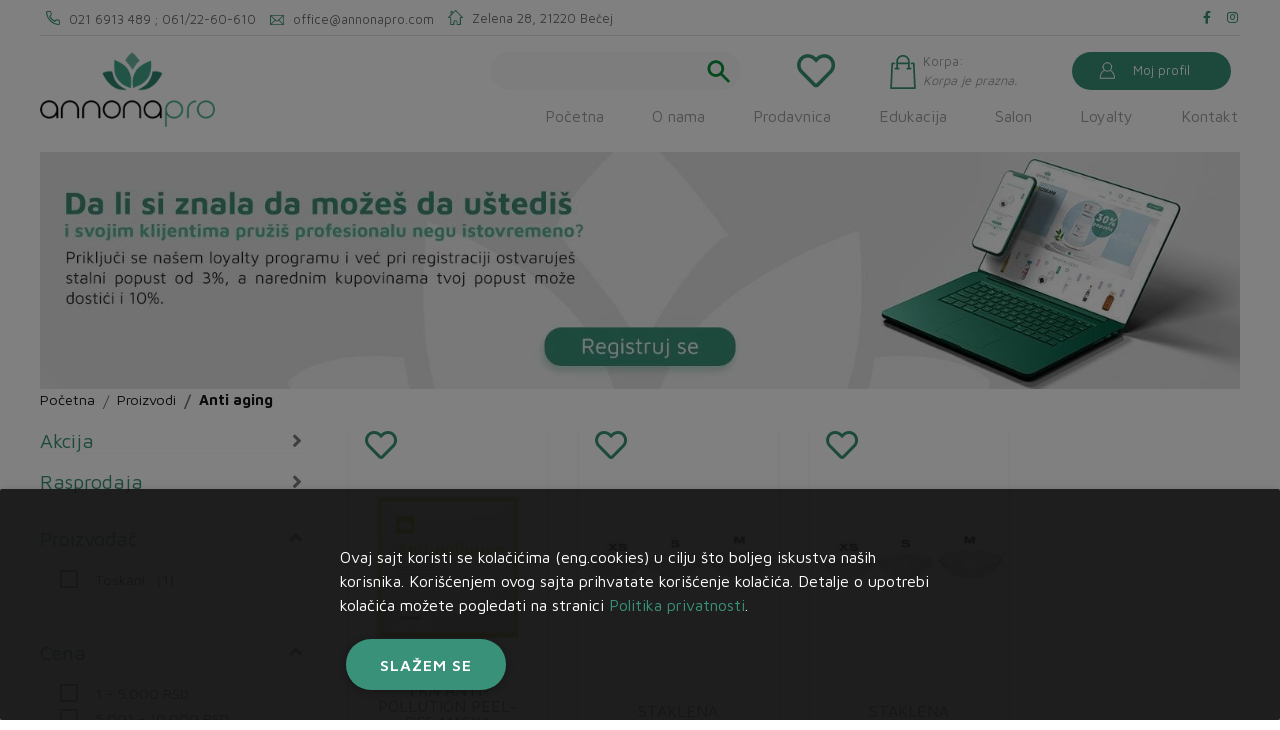

--- FILE ---
content_type: text/html; charset=UTF-8
request_url: https://www.annonapro.com/products/anti-aging
body_size: 31639
content:
<!DOCTYPE html>
<html>
<head>

<meta charset="utf-8">
<meta name="viewport" content="width=device-width, initial-scale=1.0, user-scalable=0, minimal-ui">
<meta http-equiv="X-UA-Compatible" content="IE=edge" />

<meta name="csrf-token" content="zzVD27rzxPeAK2JTXIkH6l1MfkWu5Xs3c5lUd0ZW">

<title>Annona Pro  - Anti aging</title>
<meta name="description" content="AnnonaPro  - Anti aging"/>
<meta name="keywords" content="Annona, Annona pro, kozmetički preparati, preparati za kozmetičare, aparati za kozmetičare, obuke za kozmetičare, edukacija za kozmetičare, trepavice, trajna šminka, mezoterapija, plazma pen, hemijski piling, nadogradnja trepavica , Anti aging"/>


<link rel="stylesheet" type="text/css" href="https://www.annonapro.com/css/app.css?v=170120221000">
<link rel="icon" href="https://www.annonapro.com/favicon.ico" type="image/x-icon">


<script type="text/javascript" src="https://www.annonapro.com/js/jquery.min.js"></script>
<script type="text/javascript" src="https://www.annonapro.com/js/popper.min.js"></script>
<script type="text/javascript" src="https://www.annonapro.com/js/bootstrap.min.js"></script>
<script type="text/javascript" src="https://www.annonapro.com/js/mdb.min.js"></script>


<script type="text/javascript" src="https://www.annonapro.com/js/shp.js"></script>
<script type="text/javascript" src="https://www.annonapro.com/js/functions.js"></script>


<script type="text/javascript" src="https://www.annonapro.com/js/ekko-lightbox.js"></script>

<meta name="facebook-domain-verification" content="k7qzkmc6fhga612p1a0d080wpx6hgs" />
<!-- Facebook Pixel Code --> <script> !function(f,b,e,v,n,t,s) {if(f.fbq)return;n=f.fbq=function(){n.callMethod? n.callMethod.apply(n,arguments):n.queue.push(arguments)}; if(!f._fbq)f._fbq=n;n.push=n;n.loaded=!0;n.version='2.0'; n.queue=[];t=b.createElement(e);t.async=!0; t.src=v;s=b.getElementsByTagName(e)[0]; s.parentNode.insertBefore(t,s)}(window, document,'script', 'https://connect.facebook.net/en_US/fbevents.js'); fbq('init', '1348434958837039'); fbq('track', 'PageView'); </script> <noscript><img height="1" width="1" style="display:none" src="https://www.facebook.com/tr?id=1348434958837039&ev=PageView&noscript=1" /></noscript> <!-- End Facebook Pixel Code -->



<!-- Global site tag (gtag.js) - Google Analytics --> <script async src=https://www.googletagmanager.com/gtag/js?id=UA-70630823-27></script> <script>   window.dataLayer = window.dataLayer || [];   function gtag(){dataLayer.push(arguments);}   gtag('js', new Date());    gtag('config', 'UA-70630823-27'); </script>

</head>
<body>

<!--Big blue-->
<div id="mdb-preloader" class="flex-center">
  <div class="preloader-wrapper active">
    <div class="spinner-layer spinner-blue-only">
      <div class="circle-clipper left">
        <div class="circle"></div>
      </div>
      <div class="gap-patch">
        <div class="circle"></div>
      </div>
      <div class="circle-clipper right">
        <div class="circle"></div>
      </div>
    </div>
  </div>
</div>
<header>

	<div class="container-fluid pb-2 pt-1">
		<div class="row px-0 mx-0">
			<div class="col col-lg-0 m-0 p-0"></div>

			<div class="col-xl-8 col-lg-12 minWidth p-0">

				<div class="col-12 pl-0 pr-0">
					<div class="row">
						<div id="contactINFOhead" class="col-10 small pb-1 mb-n1 text-muted pl-3">
							<ul>
<li>021 6913 489 ; 061/22-60-610</li>
<li><a title="AnnonaPro" href="mailto:office@annonapro.com">office@annonapro.com</a></li>
<li>Zelena 28, 21220 Bečej</li>
</ul>
						</div>
						<div id="contactINFOhead" class="col-2 small pt-2 pb-1 pr-3">
							<div class="row float-right pr-3">
									<a href="https://www.facebook.com/AnnonaPro" target="_blank"><i class="fab fa-facebook-f text-primary pr-2 d-block"></i></a>
									<a href="https://www.instagram.com/annona.pro/" target="_blank"><i class="fab fa-instagram text-primary pl-2 d-block"></i></a>
							</div>
						</div>
					</div>
					<div class="border-bottom mb-3 p-0"></div>
				</div>
				
				<div class="row">
					<div class="col-lg-2 text-center text-lg-left">
						<a href="/" title="Annona Pro"><img src="/storage/settings\September2020\0YeE0QyLoJrZ3br7ATQc.png" alt="Annona Pro" class="img-fluid pl-2 pl-xl-0"></a>
					</div>
					<div class="col-lg-10">
						<div class="row justify-content-center justify-content-lg-end pr-3">
							<div class="col-10 col-md-auto mb-3 mb-md-0 pr-0 pr-md-5">
<form method="POST" action="https://www.annonapro.com/search" accept-charset="UTF-8" id="siteSearch"><input name="_token" type="hidden" value="zzVD27rzxPeAK2JTXIkH6l1MfkWu5Xs3c5lUd0ZW">
<input class="form-control  rounded-pill border-0" name="PRETRAGA" type="text" value="">
<input name="CATCurrent" type="hidden" value="3">
</form>
</div>							<div id="myFAV" class="col-auto pl-2 pl-sm-2 mr-md-2 pr-md-2 pr-0">
	<a class="rounded-pill favouritesLNK" href="/favourites">
		<span class="badge red text-prim d-none">0</span>
        <div id="addTo_FAV">
			<i class="far fa-heart fa-2x text-primary d-block"></i>
			<i class="fas fa-heart fa-2x text-primary d-none"></i>
        </div>
	</a>
</div>

							<div class="col-auto pl-3 pl-sm-2 pr-0 pr-sm-2 mx-md-4">

	<div id="myCart" class="row rounded-pill" data-toggle="modal" data-target="#myCartModal">

		<div id="cartCount" class="col-auto d-flex justify-content-center pr-0">
				<span class="badge rounded-circle primary-color d-none">0</span>
			<img src="/images/header/korpa - icon - header.svg" alt="Moja korpa">
		</div>

		<div class="col-auto pl-0">
			<div class="small">Korpa:</div>
        <div id="cartCountTXT" class="small font-italic d-block">Korpa je prazna.</div>
        <div id="cartPrice" class="text-primary d-none"><span id="head_price">0 </span> <span class="text-lowercase">RSD</span></div> 
		</div>

	</div>

</div>


 <div class="modal fade right" id="myCartModal" tabindex="-1" role="dialog" aria-labelledby="myCartModal" aria-hidden="true">
   <div class="modal-dialog modal-full-height modal-right modal-notify modal-info" role="document">

     <div class="modal-content">

       <div class="modal-header">
         <p class="heading lead">Moja korpa</p>

         <button type="button" class="close" data-dismiss="modal" aria-label="Close">
           <span aria-hidden="true" class="white-text">&times;</span>
         </button>
       </div>

       <div id="cartDATA" class="modal-body">

          <span id="emptyCart_modal" class="text-white d-block">Vaša korpa je prazna.</span>

          

       </div>

       <div class="modal-footer justify-content-center">
         <a id="btnMyCart" type="button" class="btn rounded-pill" onclick="myCart_Event()" href="/cart">Moja korpa</a>
         <a id="btnContinue" type="button" class="btn rounded-pill" data-dismiss="modal">Nastavi kupovinu</a>
       </div>
     </div>

   </div>
 </div>


							<div class="col-auto pl-0 pl-sm-2 pr-0 pr-sm-2">
	<a id="myProfile" class="rounded-pill profileLNK justify-content-md-center" href="/profil" >
		<div class="row justify-content-center">
		<div class="col-auto px-0">
			<img class="align-top pt-2" src="/images/header/profil - icon - header.svg" alt="Moj profil">
		</div>
		<div class="col-auto pl-3 pr-3 small d-none d-sm-block">
			Moj profil
		</div>
		</div>
	</a>
</div>

							<div class="productNAV mt-n1">

        <div class="container-fluid pr-0 pl-2">

            <div class="row text-lg-right text-sm-center d-flex justify-content-lg-end justify-content-sm-center">
                <nav class="navbar navbar-light navbar-expand-md shadow-none py-lg-0">
                    <button class="navbar-toggler first-button" type="button" data-toggle="collapse" data-target="#navbarTogglerDemo02"
                    aria-controls="navbarTogglerDemo02" aria-expanded="false" aria-label="Toggle navigation">
                    <div class="animated-icon1"><span></span><span></span><span></span></div>
                  </button>
                    
                    <div class="col-12 collapse navbar-collapse pr-lg-0" id="navbarTogglerDemo02">

                        <ul class="navbar-nav">




    
				    <li class=" nav-item col-auto px-3 py-2">
				        <a href="https://www.annonapro.com" target="_self" class="nav-link" style="background-color: unset;">
				            
				            <span class="ml-2">Početna</span>
				        </a>
				    </li>

    
				    <li class=" nav-item col-auto px-3 py-2">
				        <a href="https://www.annonapro.com/o-nama" target="_self" class="nav-link" style="background-color: unset;">
				            
				            <span class="ml-2">O nama</span>
				        </a>
				    </li>

    
				    <li class=" nav-item col-auto px-3 py-2">
				        <a href="https://www.annonapro.com/products" target="_self" class="nav-link" style="background-color: unset;">
				            
				            <span class="ml-2">Prodavnica</span>
				        </a>
				    </li>

    
				    <li class=" nav-item col-auto px-3 py-2">
				        <a href="https://www.annonapro.com/edukacija" target="_self" class="nav-link" style="background-color: unset;">
				            
				            <span class="ml-2">Edukacija</span>
				        </a>
				    </li>

    
				    <li class=" nav-item col-auto px-3 py-2">
				        <a href="https://www.annonapro.com/salon" target="_self" class="nav-link" style="background-color: unset;">
				            
				            <span class="ml-2">Salon</span>
				        </a>
				    </li>

    
				    <li class=" nav-item col-auto px-3 py-2">
				        <a href="https://www.annonapro.com/annona-pro-loyalty-program" target="_self" class="nav-link" style="background-color: unset;">
				            
				            <span class="ml-2">Loyalty</span>
				        </a>
				    </li>

    
				    <li class=" nav-item col-auto px-3 py-2">
				        <a href="https://www.annonapro.com/kontakt" target="_self" class="nav-link" style="background-color: unset;">
				            
				            <span class="ml-2">Kontakt</span>
				        </a>
				    </li>

				</ul>

                </div>
                </nav>


		</div>

	</div>

</div>
						</div>
					</div>
				</div>

			</div>

		<div class="col col-lg-0 m-0 p-0"></div>

	</div>

</header>



<script type="text/javascript">
$(document).ready(function() {
	new WOW().init();
	$('.mdb-select').materialSelect();
});
</script>

<content>

<div class="container-fluid m-0">

	<div class="row px-0 mx-0">

		<div class="col col-lg-0 m-0 p-0">
			
			
		</div>

		<div class="col-xl-8 col-lg-12 p-0 minWidth">

			
<div id="pageWrap">
	<div id="bannerWrap">
											<a href="/register" target="_self" title="Prodavnica banner" onclick="clickCount(event,14,7,'/register','_self')"><img src="/storage/banners/1-17022021112526-3-170220211025-AnnonaPro_LOY_shop.jpg" alt="Prodavnica banner"></a>
							
	</div>
	<nav aria-label="breadcrumb">
  <ol class="breadcrumb rounded-0">

  	    	
    	<li class="breadcrumb-item  "><a href="/">Početna</a></li>
    	
        	
    	<li class="breadcrumb-item  "><a href="/products">Proizvodi</a></li>
    	
        	
    	<li class="breadcrumb-item active font-weight-bold"><a href="/products/anti-aging">Anti aging</a></li>
    	
    
  </ol>
</nav>


	<div class="row pr-0 ">

		<div class="col-lg-3">
			
			<div class="leftCol  pr-3">

	<!--Accordion wrapper-->
	<div class="accordion md-accordion" id="accordionEx" role="tablist" aria-multiselectable="true">

	<form id="prodSearch" method="POST">

	<div id="lefNav" class="card">

	<h5 id="filterTitle" class="mb-0">
		<a href="#">
		<div class="row">
			<div class="col" onclick='getVal("dsc")'>
				Akcija				<input type="hidden" name="discount" id="discountLNK" value="1">
			</div>
			<div class="col-auto">
				<i class="fas fa-angle-right"></i>
			</div>
		</div>
		</a>
	</h5>

</div>	<div id="lefNav" class="card">

	<h5 id="filterTitle" class="mb-0">
		<a href="#">
		<div class="row">
			<div class="col" onclick='getVal("sale")'>
				Rasprodaja				<input type="hidden" name="sale" id="saleLNK" value="10">
			</div>
			<div class="col-auto">
				<i class="fas fa-angle-right"></i>
			</div>
		</div>
		</a>
	</h5>

</div>		<!-- Accordion card -->
<div id="lefNav" class="card">

	<div class="card-header p-0 pb-3 pt-3" role="tab" id="manufacturer">
	  <a data-toggle="collapse" data-parent="#accordionEx" href="#collapseMNFC" aria-expanded="true" aria-controls="collapseMNFC">
	    <h5 id="filterTitle" class="mb-0">
	      Proizvođač <i class="fas fa-angle-down rotate-icon"></i>
	    </h5>
	  </a>
	</div>

	<div id="collapseMNFC" class="collapse show" role="tabpanel" aria-labelledby="manufacturer" data-parent="#accordionEx">
	  <div class="card-body p-0 pb-3 .text-annona-gray">

	  	<div id="mfcCHKwrap" class="mnfcScroll my-custom-scrollbar-primary">

	  	
		<div class="form-check">
		    <input type="checkbox" name="manufacturers" class="form-check-input" id="mnfc_2" value="2" onclick='getVal()' >
		    <label class="form-check-label" for="mnfc_2">Toskani <span class="ml-2">(1)</span></label>
		</div>

		
		</div>




	  </div>
	</div>

<script type="text/javascript">
//	var myCustomScrollbar = document.querySelector('.mnfcScroll');
//	var ps = new PerfectScrollbar(myCustomScrollbar);

//	var scrollbarY = myCustomScrollbar.querySelector('.ps__rail-y');

//	myCustomScrollbar.onscroll = function () {
//	  scrollbarY.style.cssText = 'top: ${this.scrollTop}px!important; right: ${-this.scrollLeft}px';
//	}
</script>

</div>

	
	<!-- Accordion card -->
<div id="lefNav" class="card">

	<div class="card-header p-0 pb-3 pt-3" role="tab" id="price">
	  <a data-toggle="collapse" data-parent="#accordionEx" href="#collapsePRICE" aria-expanded="true" aria-controls="collapsePRICE">
	    <h5 id="filterTitle" class="mb-0">
	      Cena <i class="fas fa-angle-down rotate-icon"></i>
	    </h5>
	  </a>
	</div>

	<div id="collapsePRICE" class="collapse show" role="tabpanel" aria-labelledby="price" data-parent="#accordionEx">
	  <div class="card-body p-0 pb-3 .text-annona-gray">

		<div class="form-check">
		    <input type="checkbox" name="price" class="form-check-input" id="price_1" value="1|5000" onclick='getVal()' >
		    <label class="form-check-label" for="price_1">1 - 5.000 RSD</label>
		</div>

		<div class="form-check">
		    <input type="checkbox" name="price" class="form-check-input" id="price_2" value="5001|10000" onclick='getVal()' >
		    <label class="form-check-label" for="price_2">5.001 - 10.000 RSD</label>
		</div>

		<div class="form-check">
		    <input type="checkbox" name="price" class="form-check-input" id="price_3" value="10001|20000" onclick='getVal()' >
		    <label class="form-check-label" for="price_3">10.001 - 20.000 RSD</label>
		</div>

		<div class="form-check">
		    <input type="checkbox" name="price" class="form-check-input" id="price_4" value="20001|30000" onclick='getVal()' >
		    <label class="form-check-label" for="price_4">20.001 - 30.000 RSD</label>
		</div>

		<div class="form-check">
		    <input type="checkbox" name="price" class="form-check-input" id="price_5" value="30001|40000" onclick='getVal()' >
		    <label class="form-check-label" for="price_5">30.001 - 40.000 RSD</label>
		</div>

		<div class="form-check">
		    <input type="checkbox" name="price" class="form-check-input" id="price_6" value="40001|50000" onclick='getVal()' >
		    <label class="form-check-label" for="price_6">40.001 - 50.000 RSD</label>
		</div>

	  </div>
	</div>


</div>
	<input type="hidden" name="CATCurrent" value="24">

	</form>


	</div>
	<!-- Accordion wrapper -->

<script type="text/javascript">
$( document ).ready(function() {

	accordianEvent();

});
</script>

</div>
		</div>

		<div class="col-lg-9">
			
			

			<div class="row pl-4 pl-lg-0 pr-4 pr-lg-0">

								  <div class="col-md-3 pl-2 pl-lg-0 pr-2 pr-lg-0 mb-3 d-flex wow animated fadeIn">
		<div class="prodOne white pl-0 pr-0 ml-3 mr-3 shadow-sm">

		<div class="imgWrap">
			<div class="row pr-3 pl-3 prodNotes">
				<div class="col">
					<div id="addTo_FAV" class="prod_40" onclick="FavEvent(40,'TKN ANTI-POLLUTION PEEL-OFF MASKA','Anti aging',890,1)">
						<i class="far fa-heart fa-2x text-primary d-block"></i>
						<i class="fas fa-heart fa-2x text-primary d-none"></i>
					</div>
				</div>
				<div class="col">
					
									</div>
			</div>
			
			<a href="/products/anti-aging/tkn-anti-pollution-peel-off-maska"><img src="/storage/products/24-10102020183209-tkn_anti-pollution_peel-off_maska.jpg" alt="TKN ANTI-POLLUTION PEEL-OFF MASKA" class="img100"></a>
		</div>

		<h3><a href="/products/anti-aging/tkn-anti-pollution-peel-off-maska">TKN ANTI-POLLUTION PEEL-OFF MASKA</a></h3>

		<div class="container productCardBottom">
				<div class="row justify-content-center">
					<div class="priceWrap" style="color: #b0acd5;">
												<div class="row justify-content-center">
							<div class="col-12 small text-center text-secondary">Cena:</div>
							<span class="singlePrice m-0 font-weight-bold text-lowercase " style="color: #b0acd5;">890 RSD</span>
						</div>
											</div>
				</div>
				<div class="row justify-content-center mt-3">

					
												<button id="addTo_CART"  class="btn btn-rounded btnBuy  text-white  pl-3 pr-3 pt-1 pb-1" style="background-color: #b0acd5;"  onclick="CartEvent(40,0,'TKN ANTI-POLLUTION PEEL-OFF MASKA','Anti aging',890,1)">
								Kupi						</button>

						
									</div>
				<div class="row justify-content-center mt-3 ">
					<span class="border   col-12 border-5" style="background-color: #b0acd5;"></span>
				</div>
		</div>

		</div>

</div>								  <div class="col-md-3 pl-2 pl-lg-0 pr-2 pr-lg-0 mb-3 d-flex wow animated fadeIn">
		<div class="prodOne white pl-0 pr-0 ml-3 mr-3 shadow-sm">

		<div class="imgWrap">
			<div class="row pr-3 pl-3 prodNotes">
				<div class="col">
					<div id="addTo_FAV" class="prod_366" onclick="FavEvent(366,'STAKLENA POSUDICA - XS','Anti aging',290,1)">
						<i class="far fa-heart fa-2x text-primary d-block"></i>
						<i class="fas fa-heart fa-2x text-primary d-none"></i>
					</div>
				</div>
				<div class="col">
					
									</div>
			</div>
			
			<a href="/products/anti-aging/staklena-posudica-xs"><img src="/storage/products/24-27122022125052-staklene posude xs (1).jpg" alt="STAKLENA POSUDICA - XS" class="img100"></a>
		</div>

		<h3><a href="/products/anti-aging/staklena-posudica-xs">STAKLENA POSUDICA - XS</a></h3>

		<div class="container productCardBottom">
				<div class="row justify-content-center">
					<div class="priceWrap" style="color: #b0acd5;">
												<div class="row justify-content-center">
							<div class="col-12 small text-center text-secondary">Cena:</div>
							<span class="singlePrice m-0 font-weight-bold text-lowercase " style="color: #b0acd5;">290 RSD</span>
						</div>
											</div>
				</div>
				<div class="row justify-content-center mt-3">

					
												<button id="addTo_CART"  class="btn btn-rounded btnBuy  text-white  pl-3 pr-3 pt-1 pb-1" style="background-color: #b0acd5;"  onclick="CartEvent(366,0,'STAKLENA POSUDICA - XS','Anti aging',290,1)">
								Kupi						</button>

						
									</div>
				<div class="row justify-content-center mt-3 ">
					<span class="border   col-12 border-5" style="background-color: #b0acd5;"></span>
				</div>
		</div>

		</div>

</div>								  <div class="col-md-3 pl-2 pl-lg-0 pr-2 pr-lg-0 mb-3 d-flex wow animated fadeIn">
		<div class="prodOne white pl-0 pr-0 ml-3 mr-3 shadow-sm">

		<div class="imgWrap">
			<div class="row pr-3 pl-3 prodNotes">
				<div class="col">
					<div id="addTo_FAV" class="prod_368" onclick="FavEvent(368,'STAKLENA POSUDICA - M','Anti aging',290,1)">
						<i class="far fa-heart fa-2x text-primary d-block"></i>
						<i class="fas fa-heart fa-2x text-primary d-none"></i>
					</div>
				</div>
				<div class="col">
					
									</div>
			</div>
			
			<a href="/products/anti-aging/staklena-posudica-m"><img src="/storage/products/24-27122022125000-staklene posude xs (1).jpg" alt="STAKLENA POSUDICA - M" class="img100"></a>
		</div>

		<h3><a href="/products/anti-aging/staklena-posudica-m">STAKLENA POSUDICA - M</a></h3>

		<div class="container productCardBottom">
				<div class="row justify-content-center">
					<div class="priceWrap" style="color: #b0acd5;">
												<div class="row justify-content-center">
							<div class="col-12 small text-center text-secondary">Cena:</div>
							<span class="singlePrice m-0 font-weight-bold text-lowercase " style="color: #b0acd5;">290 RSD</span>
						</div>
											</div>
				</div>
				<div class="row justify-content-center mt-3">

					
												<button id="addTo_CART"  class="btn btn-rounded btnBuy  text-white  pl-3 pr-3 pt-1 pb-1" style="background-color: #b0acd5;"  onclick="CartEvent(368,0,'STAKLENA POSUDICA - M','Anti aging',290,1)">
								Kupi						</button>

						
									</div>
				<div class="row justify-content-center mt-3 ">
					<span class="border   col-12 border-5" style="background-color: #b0acd5;"></span>
				</div>
		</div>

		</div>

</div>				
			</div>
			<div class="row">
				<div id="paginateBlock">
					
				</div>
			</div>

		</div>

	</div>

</div>




		</div>

		<div class="col col-lg-0 m-0 p-0">

			
		</div>
		

	</div>

</div>

</content>

<script type="text/javascript">
$( document ).ready(function() {



});
</script>




<footer class="annona-footer-bg">

	

	<div class="container-fluid pb-3">

		<div class="row">

			<div class="col col-lg-0 m-0 p-0"></div>

			<div class="col-xl-8 col-lg-12 pt-2 minWidth">

				<div class="row pt-2 pb-4">

					<div id="shopNAV" class="col-xl-2 col-md-4 text-center text-md-left">
						<h5>Meni</h5>
						<div class="border-annona"></div>
						<div class="pt-3"><ul>



    
    <li class="">
        <a href="https://www.annonapro.com" target="_self" style="">
            
            <span>Početna</span>
        </a>
            </li>

    
    <li class="">
        <a href="https://www.annonapro.com/o-nama" target="_self" style="">
            
            <span>O nama</span>
        </a>
            </li>

    
    <li class="">
        <a href="https://www.annonapro.com/products" target="_self" style="">
            
            <span>Prodavnica</span>
        </a>
            </li>

    
    <li class="">
        <a href="https://www.annonapro.com/edukacija" target="_self" style="">
            
            <span>Edukacija</span>
        </a>
            </li>

    
    <li class="">
        <a href="https://www.annonapro.com/salon" target="_self" style="">
            
            <span>Salon</span>
        </a>
            </li>

    
    <li class="">
        <a href="https://www.annonapro.com/annona-pro-loyalty-program" target="_self" style="">
            
            <span>Loyalty</span>
        </a>
            </li>

    
    <li class="">
        <a href="https://www.annonapro.com/kontakt" target="_self" style="">
            
            <span>Kontakt</span>
        </a>
            </li>

</ul>
</div>
					</div>
					<div id="shopNAV" class="col-xl-2 col-md-4 text-center text-md-left pt-3 pt-md-0">
						<h5>Prodavnica</h5>
						<div class="border-annona"></div>
						<div class="pt-3"><ul>



    
    <li class="active">
        <a href="https://www.annonapro.com/products/anti-aging" target="_self" style="">
            
            <span>Anti aging</span>
        </a>
            </li>

    
    <li class="">
        <a href="https://www.annonapro.com/products/dehidratacija" target="_self" style="">
            
            <span>Dehidratacija</span>
        </a>
            </li>

    
    <li class="">
        <a href="https://www.annonapro.com/products/akne-i-seborea" target="_self" style="">
            
            <span>Akne i seborea</span>
        </a>
            </li>

    
    <li class="">
        <a href="https://www.annonapro.com/products/pigmentne-fleke" target="_self" style="">
            
            <span>Pigmentne fleke</span>
        </a>
            </li>

    
    <li class="">
        <a href="https://www.annonapro.com/products/rozacea" target="_self" style="">
            
            <span>Rozacea</span>
        </a>
            </li>

    
    <li class="">
        <a href="https://www.annonapro.com/products/zona-oko-ociju" target="_self" style="">
            
            <span>Zona oko očiju</span>
        </a>
            </li>

    
    <li class="">
        <a href="https://www.annonapro.com/products/kosa" target="_self" style="">
            
            <span>Kosa</span>
        </a>
            </li>

    
    <li class="">
        <a href="https://www.annonapro.com/products/celulit-i-prekomerna-tezina" target="_self" style="">
            
            <span>Celulit i prekomerna težina</span>
        </a>
            </li>

    
    <li class="">
        <a href="https://www.annonapro.com/products/slabost-vezivnog-tkiva" target="_self" style="">
            
            <span>Slabost vezivnog tkiva</span>
        </a>
            </li>

    
    <li class="">
        <a href="https://www.annonapro.com/products/hemijski-piling" target="_self" style="">
            
            <span>Hemijski piling</span>
        </a>
            </li>

    
    <li class="">
        <a href="https://www.annonapro.com/products/aparati" target="_self" style="">
            
            <span>Aparati</span>
        </a>
            </li>

    
    <li class="">
        <a href="https://www.annonapro.com/products/trepavice" target="_self" style="">
            
            <span>Trepavice</span>
        </a>
            </li>

    
    <li class="">
        <a href="https://www.annonapro.com/products/trajna-sminka-i-jednokratni-proizvodi" target="_self" style="">
            
            <span>Trajna šminka i jednokratni proizvodi</span>
        </a>
            </li>

</ul>
</div>
					</div>
					<div id="shopNAV" class="col-xl-2 col-md-4 text-center text-md-left pt-3 pt-md-0">
						<h5>Korisnički servis</h5>
						<div class="border-annona"></div>
						<div class="pt-3"><ul>



    
    <li class="">
        <a href="https://www.annonapro.com/pravila-i-uslovi-koriscenja" target="_self" style="">
            
            <span>Pravila i uslovi korišćenja</span>
        </a>
            </li>

    
    <li class="">
        <a href="https://www.annonapro.com/kako-poruciti" target="_self" style="">
            
            <span>Kako poručiti?</span>
        </a>
            </li>

    
    <li class="">
        <a href="https://www.annonapro.com/nacin-isporuke-i-placanja" target="_self" style="">
            
            <span>Način isporuke i plaćanja</span>
        </a>
            </li>

</ul>
</div>
					</div>
					<div id="shopNAV" class="col-xl-2 col-md-4 text-center text-md-left pt-3 pt-xl-0">
						<h5>Radno vreme</h5>
						<div class="border-annona"></div>
						<div class="pt-3 text-white"><p>Pon. 9:00 &mdash; 16:00</p>
<p>Uto. 9:00 &mdash; 16:00</p>
<p>Sre. 9:00 &mdash; 16:00</p>
<p>Čet. 9:00 &mdash; 16:00</p>
<p>Pet. 9:00 &mdash; 16:00</p>
<p>Sub. 9:00 &mdash; 13:00</p>
<p>Ned. --Zatvoreno</p></div>
					</div>
					<div id="shopNAV" class="col-xl-4 col-md-8 text-center text-md-left pt-3 pt-xl-0">
						<h5>Prijava za newsletter</h5>
						<div class="border-annona"></div>
						<div class="pt-3 text-justify small text-white"><p>Prijavite se na na&scaron; newsletter</p></div>
						<div class="pt-2">
							<form class="needs-validation" method="POST" action="/subscribe-newsletter" novalidate>
                			<input type="hidden" name="_token" value="zzVD27rzxPeAK2JTXIkH6l1MfkWu5Xs3c5lUd0ZW">
                			<div class="col-12">
                						                        								
                				<div class="row bg-white rounded-pill">
	                				<input type="email" name="email" placeholder="unesite e-mail adresu" class="col-10 ml-2 rounded-pill form-control" style="border: 0">
	                				<button type="submit" class="btn btn-primary btn-circle col-1"><i class="far fa-envelope"></i>
	                            	</button>
	                			</div>
                			</div>
							</form>
						</div>
						<div class="row pt-4">
							<div class="col-auto text-left pr-2">
								<a href="https://www.facebook.com/AnnonaPro" target="_blank"><i class="fab fa-facebook-f text-primary d-block"></i></a>
							</div>	
							<div class="col-auto text-left pl-2">
								<a href="https://www.instagram.com/annona.pro/" target="_blank"><i class="fab fa-instagram text-primary d-block"></i></a>
							</div>
						</div>
					</div>

				</div>

			</div>

			<div class="col col-lg-0 m-0 p-0"></div>

		</div>

		<div class="row">
			<div class="col col-lg-0 m-0 p-0"></div>
			<div class="row col-xl-8 col-lg-12 minWidth">
				<div class="col-lg-2 col-md-6 text-center text-lg-left">
					<a href="/" title="Annona Pro"><img src="/storage/settings\October2020\pC2a9VIeQV84hYAKET3W.png" alt="Annona Pro" class="img-fluid"></a>
				</div>
				<div class="col-lg-10 col-md-6 border-annona">
				</div>

			</div>
			<div class="col col-lg-0 m-0 p-0"></div>

		</div>

	</div>


	<div class="black text-white pt-1 pb-1 small text-center">
		AnnonaPro 2020. Sva prava zadržana <span class="vLine">|</span> <span class="OSM">Design by <a href="https://www.onestopmarketing.rs" target="_blank" title="One Stop Marketing"><img src="https://www.annonapro.com/images/footer/osm-logo.png" alt="One Stop Marketing"></a></span>
	</div>
	
</footer>

<!--Modal: modalCookie-->
<div class="modal fade bottom" id="modalCookie" tabindex="-1" role="dialog" aria-labelledby="myModalLabel" aria-hidden="true" data-backdrop="true">
  <div class="modal-dialog modal-frame modal-bottom modal-notify modal-info" role="document">
    <!--Content-->
    <div class="modal-content">
      <!--Body-->
      <div class="modal-body">
        <div class="row d-flex justify-content-center align-items-center">

        	<div class="col-xl-6">
	          <p class="pt-3 pr-2"><p>Ovaj sajt koristi se kolačićima (eng.cookies) u cilju &scaron;to boljeg iskustva na&scaron;ih korisnika. Kori&scaron;ćenjem ovog sajta prihvatate kori&scaron;ćenje kolačića. Detalje o upotrebi kolačića možete pogledati na stranici <a href="/privatnost-korisnika">Politika privatnosti</a>.</p></p>
	          <a type="button" id="cookieConfirm" class="btn rounded-pill waves-effect" data-dismiss="modal" onclick="ckiPrvcy(event)">Slažem se</a>
      		</div>

        </div>
      </div>
    </div>
    <!--/.Content-->
  </div>
</div>
<!--Modal: modalCookie-->

<script type="text/javascript">
$(window).on('load', function() {
  $('#modalCookie').modal('show');
});
</script>


</body>
</html>

--- FILE ---
content_type: text/css
request_url: https://www.annonapro.com/css/app.css?v=170120221000
body_size: 117982
content:
@import url(https://fonts.googleapis.com/css2?family=Lato:wght@300;

400;700;900);@import url(https://fonts.googleapis.com/css2?family=Maven+Pro:wght@400;500;600;700;800;900&display=swap);@import url(https://use.fontawesome.com/releases/v5.13.0/css/all.css);@import url(/css/ekko-lightbox.css);/*!
 * Bootstrap v4.5.0 (https://getbootstrap.com/)
 * Copyright 2011-2020 The Bootstrap Authors
 * Copyright 2011-2020 Twitter, Inc.
 * Licensed under MIT (https://github.com/twbs/bootstrap/blob/master/LICENSE)
 */

:root {
    --blue: #007bff;
    --indigo: #6610f2;
    --purple: #6f42c1;
    --pink: #e83e8c;
    --red: #dc3545;
    --orange: #fd7e14;
    --yellow: #ffc107;
    --green: #28a745;
    --teal: #20c997;
    --cyan: #17a2b8;
    --white: #fff;
    --gray: #6c757d;
    --gray-dark: #343a40;
    --primary: #389178;
    --secondary: #707070;
    --success: #28a745;
    --info: #17a2b8;
    --warning: #ffc107;
    --danger: #dc3545;
    --light: #f8f9fa;
    --dark: #343a40;
    --breakpoint-xs: 0;
    --breakpoint-sm: 576px;
    --breakpoint-md: 768px;
    --breakpoint-lg: 992px;
    --breakpoint-xl: 1200px;
    --font-family-sans-serif: -apple-system, BlinkMacSystemFont, "Segoe UI", Roboto, "Helvetica Neue", Arial, "Noto Sans", sans-serif, "Apple Color Emoji", "Segoe UI Emoji", "Segoe UI Symbol", "Noto Color Emoji";
    --font-family-monospace: SFMono-Regular, Menlo, Monaco, Consolas, "Liberation Mono", "Courier New", monospace;
}

*,
*::before,
*::after {
    box-sizing: border-box;
}

html {
    font-family: sans-serif;
    line-height: 1.15;
    -webkit-text-size-adjust: 100%;
    -webkit-tap-highlight-color: rgba(0, 0, 0, 0);
}

article,
aside,
figcaption,
figure,
footer,
header,
hgroup,
main,
nav,
section {
    display: block;
}

body {
    margin: 0;
    font-family: -apple-system, BlinkMacSystemFont, "Segoe UI", Roboto, "Helvetica Neue", Arial, "Noto Sans", sans-serif, "Apple Color Emoji", "Segoe UI Emoji", "Segoe UI Symbol", "Noto Color Emoji";
    font-size: 1rem;
    font-weight: 400;
    line-height: 1.5;
    color: #212529;
    text-align: left;
    background-color: #fff;
}

[tabindex="-1"]:focus:not(:focus-visible) {
    outline: 0 !important;
}

hr {
    box-sizing: content-box;
    height: 0;
    overflow: visible;
}

h1,
h2,
h3,
h4,
h5,
h6 {
    margin-top: 0;
    margin-bottom: 0.5rem;
}

p {
    margin-top: 0;
    margin-bottom: 1rem;
}

abbr[title],
abbr[data-original-title] {
    text-decoration: underline;
    -webkit-text-decoration: underline dotted;
    text-decoration: underline dotted;
    cursor: help;
    border-bottom: 0;
    -webkit-text-decoration-skip-ink: none;
    text-decoration-skip-ink: none;
}

address {
    margin-bottom: 1rem;
    font-style: normal;
    line-height: inherit;
}

ol,
ul,
dl {
    margin-top: 0;
    margin-bottom: 1rem;
}

ol ol,
ul ul,
ol ul,
ul ol {
    margin-bottom: 0;
}

dt {
    font-weight: 700;
}

dd {
    margin-bottom: .5rem;
    margin-left: 0;
}

blockquote {
    margin: 0 0 1rem;
}

b,
strong {
    font-weight: bolder;
}

small {
    font-size: 80%;
}

sub,
sup {
    position: relative;
    font-size: 75%;
    line-height: 0;
    vertical-align: baseline;
}

sub {
    bottom: -.25em;
}

sup {
    top: -.5em;
}

a {
    color: #007bff;
    text-decoration: none;
    background-color: transparent;
}

a:hover {
    color: #0056b3;
    text-decoration: underline;
}

a:not([href]) {
    color: inherit;
    text-decoration: none;
}

a:not([href]):hover {
    color: inherit;
    text-decoration: none;
}

pre,
code,
kbd,
samp {
    font-family: SFMono-Regular, Menlo, Monaco, Consolas, "Liberation Mono", "Courier New", monospace;
    font-size: 1em;
}

pre {
    margin-top: 0;
    margin-bottom: 1rem;
    overflow: auto;
    -ms-overflow-style: scrollbar;
}

figure {
    margin: 0 0 1rem;
}

img {
    vertical-align: middle;
    border-style: none;
}

svg {
    overflow: hidden;
    vertical-align: middle;
}

table {
    border-collapse: collapse;
}

caption {
    padding-top: 0.75rem;
    padding-bottom: 0.75rem;
    color: #6c757d;
    text-align: left;
    caption-side: bottom;
}

th {
    text-align: inherit;
}

label {
    display: inline-block;
    margin-bottom: 0.5rem;
}

button {
    border-radius: 0;
}

button:focus {
    outline: 1px dotted;
    outline: 5px auto -webkit-focus-ring-color;
}

input,
button,
select,
optgroup,
textarea {
    margin: 0;
    font-family: inherit;
    font-size: inherit;
    line-height: inherit;
}

button,
input {
    overflow: visible;
}

button,
select {
    text-transform: none;
}

[role="button"] {
    cursor: pointer;
}

select {
    word-wrap: normal;
}

button,
[type="button"],
[type="reset"],
[type="submit"] {
    -webkit-appearance: button;
}

button:not(:disabled),
[type="button"]:not(:disabled),
[type="reset"]:not(:disabled),
[type="submit"]:not(:disabled) {
    cursor: pointer;
}

button::-moz-focus-inner,
[type="button"]::-moz-focus-inner,
[type="reset"]::-moz-focus-inner,
[type="submit"]::-moz-focus-inner {
    padding: 0;
    border-style: none;
}

input[type="radio"],
input[type="checkbox"] {
    box-sizing: border-box;
    padding: 0;
}

textarea {
    overflow: auto;
    resize: vertical;
}

fieldset {
    min-width: 0;
    padding: 0;
    margin: 0;
    border: 0;
}

legend {
    display: block;
    width: 100%;
    max-width: 100%;
    padding: 0;
    margin-bottom: .5rem;
    font-size: 1.5rem;
    line-height: inherit;
    color: inherit;
    white-space: normal;
}

progress {
    vertical-align: baseline;
}

[type="number"]::-webkit-inner-spin-button,
[type="number"]::-webkit-outer-spin-button {
    height: auto;
}

[type="search"] {
    outline-offset: -2px;
    -webkit-appearance: none;
}

[type="search"]::-webkit-search-decoration {
    -webkit-appearance: none;
}

::-webkit-file-upload-button {
    font: inherit;
    -webkit-appearance: button;
}

output {
    display: inline-block;
}

summary {
    display: list-item;
    cursor: pointer;
}

template {
    display: none;
}

[hidden] {
    display: none !important;
}

h1,
h2,
h3,
h4,
h5,
h6,
.h1,
.h2,
.h3,
.h4,
.h5,
.h6 {
    margin-bottom: 0.5rem;
    font-weight: 500;
    line-height: 1.2;
}

h1,
.h1 {
    font-size: 2.5rem;
}

h2,
.h2 {
    font-size: 2rem;
}

h3,
.h3 {
    font-size: 1.75rem;
}

h4,
.h4 {
    font-size: 1.5rem;
}

h5,
.h5 {
    font-size: 1.25rem;
}

h6,
.h6 {
    font-size: 1rem;
}

.lead {
    font-size: 1.25rem;
    font-weight: 300;
}

.display-1 {
    font-size: 6rem;
    font-weight: 300;
    line-height: 1.2;
}

.display-2 {
    font-size: 5.5rem;
    font-weight: 300;
    line-height: 1.2;
}

.display-3 {
    font-size: 4.5rem;
    font-weight: 300;
    line-height: 1.2;
}

.display-4 {
    font-size: 3.5rem;
    font-weight: 300;
    line-height: 1.2;
}

hr {
    margin-top: 1rem;
    margin-bottom: 1rem;
    border: 0;
    border-top: 1px solid rgba(0, 0, 0, 0.1);
}

small,
.small {
    font-size: 80%;
    font-weight: 400;
}

mark,
.mark {
    padding: 0.2em;
    background-color: #fcf8e3;
}

.list-unstyled {
    padding-left: 0;
    list-style: none;
}

.list-inline {
    padding-left: 0;
    list-style: none;
}

.list-inline-item {
    display: inline-block;
}

.list-inline-item:not(:last-child) {
    margin-right: 0.5rem;
}

.initialism {
    font-size: 90%;
    text-transform: uppercase;
}

.blockquote {
    margin-bottom: 1rem;
    font-size: 1.25rem;
}

.blockquote-footer {
    display: block;
    font-size: 80%;
    color: #6c757d;
}

.blockquote-footer::before {
    content: "\2014\A0";
}

.img-fluid {
    max-width: 100%;
    height: auto;
}

.img-thumbnail {
    padding: 0.25rem;
    background-color: #fff;
    border: 1px solid #dee2e6;
    border-radius: 0.25rem;
    max-width: 100%;
    height: auto;
}

.figure {
    display: inline-block;
}

.figure-img {
    margin-bottom: 0.5rem;
    line-height: 1;
}

.figure-caption {
    font-size: 90%;
    color: #6c757d;
}

code {
    font-size: 87.5%;
    color: #e83e8c;
    word-wrap: break-word;
}

a>code {
    color: inherit;
}

kbd {
    padding: 0.2rem 0.4rem;
    font-size: 87.5%;
    color: #fff;
    background-color: #212529;
    border-radius: 0.2rem;
}

kbd kbd {
    padding: 0;
    font-size: 100%;
    font-weight: 700;
}

pre {
    display: block;
    font-size: 87.5%;
    color: #212529;
}

pre code {
    font-size: inherit;
    color: inherit;
    word-break: normal;
}

.pre-scrollable {
    max-height: 340px;
    overflow-y: scroll;
}

.container {
    width: 100%;
    padding-right: 15px;
    padding-left: 15px;
    margin-right: auto;
    margin-left: auto;
}

@media (min-width: 576px) {
    .container {
        max-width: 540px;
    }
}

@media (min-width: 768px) {
    .container {
        max-width: 720px;
    }
}

@media (min-width: 992px) {
    .container {
        max-width: 960px;
    }
}

@media (min-width: 1200px) {
    .container {
        max-width: 1140px;
    }
}

.container-fluid,
.container-sm,
.container-md,
.container-lg,
.container-xl {
    width: 100%;
    padding-right: 15px;
    padding-left: 15px;
    margin-right: auto;
    margin-left: auto;
}

@media (min-width: 576px) {
    .container,
    .container-sm {
        max-width: 540px;
    }
}

@media (min-width: 768px) {
    .container,
    .container-sm,
    .container-md {
        max-width: 720px;
    }
}

@media (min-width: 992px) {
    .container,
    .container-sm,
    .container-md,
    .container-lg {
        max-width: 960px;
    }
}

@media (min-width: 1200px) {
    .container,
    .container-sm,
    .container-md,
    .container-lg,
    .container-xl {
        max-width: 1140px;
    }
}

.row {
    display: flex;
    flex-wrap: wrap;
    margin-right: -15px;
    margin-left: -15px;
}

.no-gutters {
    margin-right: 0;
    margin-left: 0;
}

.no-gutters>.col,
.no-gutters>[class*="col-"] {
    padding-right: 0;
    padding-left: 0;
}

.col-1,
.col-2,
.col-3,
.col-4,
.col-5,
.col-6,
.col-7,
.col-8,
.col-9,
.col-10,
.col-11,
.col-12,
.col,
.col-auto,
.col-sm-1,
.col-sm-2,
.col-sm-3,
.col-sm-4,
.col-sm-5,
.col-sm-6,
.col-sm-7,
.col-sm-8,
.col-sm-9,
.col-sm-10,
.col-sm-11,
.col-sm-12,
.col-sm,
.col-sm-auto,
.col-md-1,
.col-md-2,
.col-md-3,
.col-md-4,
.col-md-5,
.col-md-6,
.col-md-7,
.col-md-8,
.col-md-9,
.col-md-10,
.col-md-11,
.col-md-12,
.col-md,
.col-md-auto,
.col-lg-1,
.col-lg-2,
.col-lg-3,
.col-lg-4,
.col-lg-5,
.col-lg-6,
.col-lg-7,
.col-lg-8,
.col-lg-9,
.col-lg-10,
.col-lg-11,
.col-lg-12,
.col-lg,
.col-lg-auto,
.col-xl-1,
.col-xl-2,
.col-xl-3,
.col-xl-4,
.col-xl-5,
.col-xl-6,
.col-xl-7,
.col-xl-8,
.col-xl-9,
.col-xl-10,
.col-xl-11,
.col-xl-12,
.col-xl,
.col-xl-auto {
    position: relative;
    width: 100%;
    padding-right: 15px;
    padding-left: 15px;
}

.col {
    flex-basis: 0;
    flex-grow: 1;
    min-width: 0;
    max-width: 100%;
}

.row-cols-1>* {
    flex: 0 0 100%;
    max-width: 100%;
}

.row-cols-2>* {
    flex: 0 0 50%;
    max-width: 50%;
}

.row-cols-3>* {
    flex: 0 0 33.333333%;
    max-width: 33.333333%;
}

.row-cols-4>* {
    flex: 0 0 25%;
    max-width: 25%;
}

.row-cols-5>* {
    flex: 0 0 20%;
    max-width: 20%;
}

.row-cols-6>* {
    flex: 0 0 16.666667%;
    max-width: 16.666667%;
}

.col-auto {
    flex: 0 0 auto;
    width: auto;
    max-width: 100%;
}

.col-1 {
    flex: 0 0 8.333333%;
    max-width: 8.333333%;
}

.col-2 {
    flex: 0 0 16.666667%;
    max-width: 16.666667%;
}

.col-3 {
    flex: 0 0 25%;
    max-width: 25%;
}

.col-4 {
    flex: 0 0 33.333333%;
    max-width: 33.333333%;
}

.col-5 {
    flex: 0 0 41.666667%;
    max-width: 41.666667%;
}

.col-6 {
    flex: 0 0 50%;
    max-width: 50%;
}

.col-7 {
    flex: 0 0 58.333333%;
    max-width: 58.333333%;
}

.col-8 {
    flex: 0 0 66.666667%;
    max-width: 66.666667%;
}

.col-9 {
    flex: 0 0 75%;
    max-width: 75%;
}

.col-10 {
    flex: 0 0 83.333333%;
    max-width: 83.333333%;
}

.col-11 {
    flex: 0 0 91.666667%;
    max-width: 91.666667%;
}

.col-12 {
    flex: 0 0 100%;
    max-width: 100%;
}

.order-first {
    order: -1;
}

.order-last {
    order: 13;
}

.order-0 {
    order: 0;
}

.order-1 {
    order: 1;
}

.order-2 {
    order: 2;
}

.order-3 {
    order: 3;
}

.order-4 {
    order: 4;
}

.order-5 {
    order: 5;
}

.order-6 {
    order: 6;
}

.order-7 {
    order: 7;
}

.order-8 {
    order: 8;
}

.order-9 {
    order: 9;
}

.order-10 {
    order: 10;
}

.order-11 {
    order: 11;
}

.order-12 {
    order: 12;
}

.offset-1 {
    margin-left: 8.333333%;
}

.offset-2 {
    margin-left: 16.666667%;
}

.offset-3 {
    margin-left: 25%;
}

.offset-4 {
    margin-left: 33.333333%;
}

.offset-5 {
    margin-left: 41.666667%;
}

.offset-6 {
    margin-left: 50%;
}

.offset-7 {
    margin-left: 58.333333%;
}

.offset-8 {
    margin-left: 66.666667%;
}

.offset-9 {
    margin-left: 75%;
}

.offset-10 {
    margin-left: 83.333333%;
}

.offset-11 {
    margin-left: 91.666667%;
}

@media (min-width: 576px) {
    .col-sm {
        flex-basis: 0;
        flex-grow: 1;
        min-width: 0;
        max-width: 100%;
    }
    .row-cols-sm-1>* {
        flex: 0 0 100%;
        max-width: 100%;
    }
    .row-cols-sm-2>* {
        flex: 0 0 50%;
        max-width: 50%;
    }
    .row-cols-sm-3>* {
        flex: 0 0 33.333333%;
        max-width: 33.333333%;
    }
    .row-cols-sm-4>* {
        flex: 0 0 25%;
        max-width: 25%;
    }
    .row-cols-sm-5>* {
        flex: 0 0 20%;
        max-width: 20%;
    }
    .row-cols-sm-6>* {
        flex: 0 0 16.666667%;
        max-width: 16.666667%;
    }
    .col-sm-auto {
        flex: 0 0 auto;
        width: auto;
        max-width: 100%;
    }
    .col-sm-1 {
        flex: 0 0 8.333333%;
        max-width: 8.333333%;
    }
    .col-sm-2 {
        flex: 0 0 16.666667%;
        max-width: 16.666667%;
    }
    .col-sm-3 {
        flex: 0 0 25%;
        max-width: 25%;
    }
    .col-sm-4 {
        flex: 0 0 33.333333%;
        max-width: 33.333333%;
    }
    .col-sm-5 {
        flex: 0 0 41.666667%;
        max-width: 41.666667%;
    }
    .col-sm-6 {
        flex: 0 0 50%;
        max-width: 50%;
    }
    .col-sm-7 {
        flex: 0 0 58.333333%;
        max-width: 58.333333%;
    }
    .col-sm-8 {
        flex: 0 0 66.666667%;
        max-width: 66.666667%;
    }
    .col-sm-9 {
        flex: 0 0 75%;
        max-width: 75%;
    }
    .col-sm-10 {
        flex: 0 0 83.333333%;
        max-width: 83.333333%;
    }
    .col-sm-11 {
        flex: 0 0 91.666667%;
        max-width: 91.666667%;
    }
    .col-sm-12 {
        flex: 0 0 100%;
        max-width: 100%;
    }
    .order-sm-first {
        order: -1;
    }
    .order-sm-last {
        order: 13;
    }
    .order-sm-0 {
        order: 0;
    }
    .order-sm-1 {
        order: 1;
    }
    .order-sm-2 {
        order: 2;
    }
    .order-sm-3 {
        order: 3;
    }
    .order-sm-4 {
        order: 4;
    }
    .order-sm-5 {
        order: 5;
    }
    .order-sm-6 {
        order: 6;
    }
    .order-sm-7 {
        order: 7;
    }
    .order-sm-8 {
        order: 8;
    }
    .order-sm-9 {
        order: 9;
    }
    .order-sm-10 {
        order: 10;
    }
    .order-sm-11 {
        order: 11;
    }
    .order-sm-12 {
        order: 12;
    }
    .offset-sm-0 {
        margin-left: 0;
    }
    .offset-sm-1 {
        margin-left: 8.333333%;
    }
    .offset-sm-2 {
        margin-left: 16.666667%;
    }
    .offset-sm-3 {
        margin-left: 25%;
    }
    .offset-sm-4 {
        margin-left: 33.333333%;
    }
    .offset-sm-5 {
        margin-left: 41.666667%;
    }
    .offset-sm-6 {
        margin-left: 50%;
    }
    .offset-sm-7 {
        margin-left: 58.333333%;
    }
    .offset-sm-8 {
        margin-left: 66.666667%;
    }
    .offset-sm-9 {
        margin-left: 75%;
    }
    .offset-sm-10 {
        margin-left: 83.333333%;
    }
    .offset-sm-11 {
        margin-left: 91.666667%;
    }
}

@media (min-width: 768px) {
    .col-md {
        flex-basis: 0;
        flex-grow: 1;
        min-width: 0;
        max-width: 100%;
    }
    .row-cols-md-1>* {
        flex: 0 0 100%;
        max-width: 100%;
    }
    .row-cols-md-2>* {
        flex: 0 0 50%;
        max-width: 50%;
    }
    .row-cols-md-3>* {
        flex: 0 0 33.333333%;
        max-width: 33.333333%;
    }
    .row-cols-md-4>* {
        flex: 0 0 25%;
        max-width: 25%;
    }
    .row-cols-md-5>* {
        flex: 0 0 20%;
        max-width: 20%;
    }
    .row-cols-md-6>* {
        flex: 0 0 16.666667%;
        max-width: 16.666667%;
    }
    .col-md-auto {
        flex: 0 0 auto;
        width: auto;
        max-width: 100%;
    }
    .col-md-1 {
        flex: 0 0 8.333333%;
        max-width: 8.333333%;
    }
    .col-md-2 {
        flex: 0 0 16.666667%;
        max-width: 16.666667%;
    }
    .col-md-3 {
        flex: 0 0 25%;
        max-width: 25%;
    }
    .col-md-4 {
        flex: 0 0 33.333333%;
        max-width: 33.333333%;
    }
    .col-md-5 {
        flex: 0 0 41.666667%;
        max-width: 41.666667%;
    }
    .col-md-6 {
        flex: 0 0 50%;
        max-width: 50%;
    }
    .col-md-7 {
        flex: 0 0 58.333333%;
        max-width: 58.333333%;
    }
    .col-md-8 {
        flex: 0 0 66.666667%;
        max-width: 66.666667%;
    }
    .col-md-9 {
        flex: 0 0 75%;
        max-width: 75%;
    }
    .col-md-10 {
        flex: 0 0 83.333333%;
        max-width: 83.333333%;
    }
    .col-md-11 {
        flex: 0 0 91.666667%;
        max-width: 91.666667%;
    }
    .col-md-12 {
        flex: 0 0 100%;
        max-width: 100%;
    }
    .order-md-first {
        order: -1;
    }
    .order-md-last {
        order: 13;
    }
    .order-md-0 {
        order: 0;
    }
    .order-md-1 {
        order: 1;
    }
    .order-md-2 {
        order: 2;
    }
    .order-md-3 {
        order: 3;
    }
    .order-md-4 {
        order: 4;
    }
    .order-md-5 {
        order: 5;
    }
    .order-md-6 {
        order: 6;
    }
    .order-md-7 {
        order: 7;
    }
    .order-md-8 {
        order: 8;
    }
    .order-md-9 {
        order: 9;
    }
    .order-md-10 {
        order: 10;
    }
    .order-md-11 {
        order: 11;
    }
    .order-md-12 {
        order: 12;
    }
    .offset-md-0 {
        margin-left: 0;
    }
    .offset-md-1 {
        margin-left: 8.333333%;
    }
    .offset-md-2 {
        margin-left: 16.666667%;
    }
    .offset-md-3 {
        margin-left: 25%;
    }
    .offset-md-4 {
        margin-left: 33.333333%;
    }
    .offset-md-5 {
        margin-left: 41.666667%;
    }
    .offset-md-6 {
        margin-left: 50%;
    }
    .offset-md-7 {
        margin-left: 58.333333%;
    }
    .offset-md-8 {
        margin-left: 66.666667%;
    }
    .offset-md-9 {
        margin-left: 75%;
    }
    .offset-md-10 {
        margin-left: 83.333333%;
    }
    .offset-md-11 {
        margin-left: 91.666667%;
    }
}

@media (min-width: 992px) {
    .col-lg {
        flex-basis: 0;
        flex-grow: 1;
        min-width: 0;
        max-width: 100%;
    }
    .row-cols-lg-1>* {
        flex: 0 0 100%;
        max-width: 100%;
    }
    .row-cols-lg-2>* {
        flex: 0 0 50%;
        max-width: 50%;
    }
    .row-cols-lg-3>* {
        flex: 0 0 33.333333%;
        max-width: 33.333333%;
    }
    .row-cols-lg-4>* {
        flex: 0 0 25%;
        max-width: 25%;
    }
    .row-cols-lg-5>* {
        flex: 0 0 20%;
        max-width: 20%;
    }
    .row-cols-lg-6>* {
        flex: 0 0 16.666667%;
        max-width: 16.666667%;
    }
    .col-lg-auto {
        flex: 0 0 auto;
        width: auto;
        max-width: 100%;
    }
    .col-lg-1 {
        flex: 0 0 8.333333%;
        max-width: 8.333333%;
    }
    .col-lg-2 {
        flex: 0 0 16.666667%;
        max-width: 16.666667%;
    }
    .col-lg-3 {
        flex: 0 0 25%;
        max-width: 25%;
    }
    .col-lg-4 {
        flex: 0 0 33.333333%;
        max-width: 33.333333%;
    }
    .col-lg-5 {
        flex: 0 0 41.666667%;
        max-width: 41.666667%;
    }
    .col-lg-6 {
        flex: 0 0 50%;
        max-width: 50%;
    }
    .col-lg-7 {
        flex: 0 0 58.333333%;
        max-width: 58.333333%;
    }
    .col-lg-8 {
        flex: 0 0 66.666667%;
        max-width: 66.666667%;
    }
    .col-lg-9 {
        flex: 0 0 75%;
        max-width: 75%;
    }
    .col-lg-10 {
        flex: 0 0 83.333333%;
        max-width: 83.333333%;
    }
    .col-lg-11 {
        flex: 0 0 91.666667%;
        max-width: 91.666667%;
    }
    .col-lg-12 {
        flex: 0 0 100%;
        max-width: 100%;
    }
    .order-lg-first {
        order: -1;
    }
    .order-lg-last {
        order: 13;
    }
    .order-lg-0 {
        order: 0;
    }
    .order-lg-1 {
        order: 1;
    }
    .order-lg-2 {
        order: 2;
    }
    .order-lg-3 {
        order: 3;
    }
    .order-lg-4 {
        order: 4;
    }
    .order-lg-5 {
        order: 5;
    }
    .order-lg-6 {
        order: 6;
    }
    .order-lg-7 {
        order: 7;
    }
    .order-lg-8 {
        order: 8;
    }
    .order-lg-9 {
        order: 9;
    }
    .order-lg-10 {
        order: 10;
    }
    .order-lg-11 {
        order: 11;
    }
    .order-lg-12 {
        order: 12;
    }
    .offset-lg-0 {
        margin-left: 0;
    }
    .offset-lg-1 {
        margin-left: 8.333333%;
    }
    .offset-lg-2 {
        margin-left: 16.666667%;
    }
    .offset-lg-3 {
        margin-left: 25%;
    }
    .offset-lg-4 {
        margin-left: 33.333333%;
    }
    .offset-lg-5 {
        margin-left: 41.666667%;
    }
    .offset-lg-6 {
        margin-left: 50%;
    }
    .offset-lg-7 {
        margin-left: 58.333333%;
    }
    .offset-lg-8 {
        margin-left: 66.666667%;
    }
    .offset-lg-9 {
        margin-left: 75%;
    }
    .offset-lg-10 {
        margin-left: 83.333333%;
    }
    .offset-lg-11 {
        margin-left: 91.666667%;
    }
}

@media (min-width: 1200px) {
    .col-xl {
        flex-basis: 0;
        flex-grow: 1;
        min-width: 0;
        max-width: 100%;
    }
    .row-cols-xl-1>* {
        flex: 0 0 100%;
        max-width: 100%;
    }
    .row-cols-xl-2>* {
        flex: 0 0 50%;
        max-width: 50%;
    }
    .row-cols-xl-3>* {
        flex: 0 0 33.333333%;
        max-width: 33.333333%;
    }
    .row-cols-xl-4>* {
        flex: 0 0 25%;
        max-width: 25%;
    }
    .row-cols-xl-5>* {
        flex: 0 0 20%;
        max-width: 20%;
    }
    .row-cols-xl-6>* {
        flex: 0 0 16.666667%;
        max-width: 16.666667%;
    }
    .col-xl-auto {
        flex: 0 0 auto;
        width: auto;
        max-width: 100%;
    }
    .col-xl-1 {
        flex: 0 0 8.333333%;
        max-width: 8.333333%;
    }
    .col-xl-2 {
        flex: 0 0 16.666667%;
        max-width: 16.666667%;
    }
    .col-xl-3 {
        flex: 0 0 25%;
        max-width: 25%;
    }
    .col-xl-4 {
        flex: 0 0 33.333333%;
        max-width: 33.333333%;
    }
    .col-xl-5 {
        flex: 0 0 41.666667%;
        max-width: 41.666667%;
    }
    .col-xl-6 {
        flex: 0 0 50%;
        max-width: 50%;
    }
    .col-xl-7 {
        flex: 0 0 58.333333%;
        max-width: 58.333333%;
    }
    .col-xl-8 {
        flex: 0 0 66.666667%;
        max-width: 66.666667%;
    }
    .col-xl-9 {
        flex: 0 0 75%;
        max-width: 75%;
    }
    .col-xl-10 {
        flex: 0 0 83.333333%;
        max-width: 83.333333%;
    }
    .col-xl-11 {
        flex: 0 0 91.666667%;
        max-width: 91.666667%;
    }
    .col-xl-12 {
        flex: 0 0 100%;
        max-width: 100%;
    }
    .order-xl-first {
        order: -1;
    }
    .order-xl-last {
        order: 13;
    }
    .order-xl-0 {
        order: 0;
    }
    .order-xl-1 {
        order: 1;
    }
    .order-xl-2 {
        order: 2;
    }
    .order-xl-3 {
        order: 3;
    }
    .order-xl-4 {
        order: 4;
    }
    .order-xl-5 {
        order: 5;
    }
    .order-xl-6 {
        order: 6;
    }
    .order-xl-7 {
        order: 7;
    }
    .order-xl-8 {
        order: 8;
    }
    .order-xl-9 {
        order: 9;
    }
    .order-xl-10 {
        order: 10;
    }
    .order-xl-11 {
        order: 11;
    }
    .order-xl-12 {
        order: 12;
    }
    .offset-xl-0 {
        margin-left: 0;
    }
    .offset-xl-1 {
        margin-left: 8.333333%;
    }
    .offset-xl-2 {
        margin-left: 16.666667%;
    }
    .offset-xl-3 {
        margin-left: 25%;
    }
    .offset-xl-4 {
        margin-left: 33.333333%;
    }
    .offset-xl-5 {
        margin-left: 41.666667%;
    }
    .offset-xl-6 {
        margin-left: 50%;
    }
    .offset-xl-7 {
        margin-left: 58.333333%;
    }
    .offset-xl-8 {
        margin-left: 66.666667%;
    }
    .offset-xl-9 {
        margin-left: 75%;
    }
    .offset-xl-10 {
        margin-left: 83.333333%;
    }
    .offset-xl-11 {
        margin-left: 91.666667%;
    }
}

.table {
    width: 100%;
    margin-bottom: 1rem;
    color: #212529;
}

.table th,
.table td {
    padding: 0.75rem;
    vertical-align: top;
    border-top: 1px solid #dee2e6;
}

.table thead th {
    vertical-align: bottom;
    border-bottom: 2px solid #dee2e6;
}

.table tbody+tbody {
    border-top: 2px solid #dee2e6;
}

.table-sm th,
.table-sm td {
    padding: 0.3rem;
}

.table-bordered {
    border: 1px solid #dee2e6;
}

.table-bordered th,
.table-bordered td {
    border: 1px solid #dee2e6;
}

.table-bordered thead th,
.table-bordered thead td {
    border-bottom-width: 2px;
}

.table-borderless th,
.table-borderless td,
.table-borderless thead th,
.table-borderless tbody+tbody {
    border: 0;
}

.table-striped tbody tr:nth-of-type(odd) {
    background-color: rgba(0, 0, 0, 0.05);
}

.table-hover tbody tr:hover {
    color: #212529;
    background-color: rgba(0, 0, 0, 0.075);
}

.table-primary,
.table-primary>th,
.table-primary>td {
    background-color: #b8daff;
}

.table-primary th,
.table-primary td,
.table-primary thead th,
.table-primary tbody+tbody {
    border-color: #7abaff;
}

.table-hover .table-primary:hover {
    background-color: #9fcdff;
}

.table-hover .table-primary:hover>td,
.table-hover .table-primary:hover>th {
    background-color: #9fcdff;
}

.table-secondary,
.table-secondary>th,
.table-secondary>td {
    background-color: #d6d8db;
}

.table-secondary th,
.table-secondary td,
.table-secondary thead th,
.table-secondary tbody+tbody {
    border-color: #b3b7bb;
}

.table-hover .table-secondary:hover {
    background-color: #c8cbcf;
}

.table-hover .table-secondary:hover>td,
.table-hover .table-secondary:hover>th {
    background-color: #c8cbcf;
}

.table-success,
.table-success>th,
.table-success>td {
    background-color: #c3e6cb;
}

.table-success th,
.table-success td,
.table-success thead th,
.table-success tbody+tbody {
    border-color: #8fd19e;
}

.table-hover .table-success:hover {
    background-color: #b1dfbb;
}

.table-hover .table-success:hover>td,
.table-hover .table-success:hover>th {
    background-color: #b1dfbb;
}

.table-info,
.table-info>th,
.table-info>td {
    background-color: #bee5eb;
}

.table-info th,
.table-info td,
.table-info thead th,
.table-info tbody+tbody {
    border-color: #86cfda;
}

.table-hover .table-info:hover {
    background-color: #abdde5;
}

.table-hover .table-info:hover>td,
.table-hover .table-info:hover>th {
    background-color: #abdde5;
}

.table-warning,
.table-warning>th,
.table-warning>td {
    background-color: #ffeeba;
}

.table-warning th,
.table-warning td,
.table-warning thead th,
.table-warning tbody+tbody {
    border-color: #ffdf7e;
}

.table-hover .table-warning:hover {
    background-color: #ffe8a1;
}

.table-hover .table-warning:hover>td,
.table-hover .table-warning:hover>th {
    background-color: #ffe8a1;
}

.table-danger,
.table-danger>th,
.table-danger>td {
    background-color: #f5c6cb;
}

.table-danger th,
.table-danger td,
.table-danger thead th,
.table-danger tbody+tbody {
    border-color: #ed969e;
}

.table-hover .table-danger:hover {
    background-color: #f1b0b7;
}

.table-hover .table-danger:hover>td,
.table-hover .table-danger:hover>th {
    background-color: #f1b0b7;
}

.table-light,
.table-light>th,
.table-light>td {
    background-color: #fdfdfe;
}

.table-light th,
.table-light td,
.table-light thead th,
.table-light tbody+tbody {
    border-color: #fbfcfc;
}

.table-hover .table-light:hover {
    background-color: #ececf6;
}

.table-hover .table-light:hover>td,
.table-hover .table-light:hover>th {
    background-color: #ececf6;
}

.table-dark,
.table-dark>th,
.table-dark>td {
    background-color: #c6c8ca;
}

.table-dark th,
.table-dark td,
.table-dark thead th,
.table-dark tbody+tbody {
    border-color: #95999c;
}

.table-hover .table-dark:hover {
    background-color: #b9bbbe;
}

.table-hover .table-dark:hover>td,
.table-hover .table-dark:hover>th {
    background-color: #b9bbbe;
}

.table-active,
.table-active>th,
.table-active>td {
    background-color: rgba(0, 0, 0, 0.075);
}

.table-hover .table-active:hover {
    background-color: rgba(0, 0, 0, 0.075);
}

.table-hover .table-active:hover>td,
.table-hover .table-active:hover>th {
    background-color: rgba(0, 0, 0, 0.075);
}

.table .thead-dark th {
    color: #fff;
    background-color: #343a40;
    border-color: #454d55;
}

.table .thead-light th {
    color: #495057;
    background-color: #e9ecef;
    border-color: #dee2e6;
}

.table-dark {
    color: #fff;
    background-color: #343a40;
}

.table-dark th,
.table-dark td,
.table-dark thead th {
    border-color: #454d55;
}

.table-dark.table-bordered {
    border: 0;
}

.table-dark.table-striped tbody tr:nth-of-type(odd) {
    background-color: rgba(255, 255, 255, 0.05);
}

.table-dark.table-hover tbody tr:hover {
    color: #fff;
    background-color: rgba(255, 255, 255, 0.075);
}

@media (max-width: 575.98px) {
    .table-responsive-sm {
        display: block;
        width: 100%;
        overflow-x: auto;
        -webkit-overflow-scrolling: touch;
    }
    .table-responsive-sm>.table-bordered {
        border: 0;
    }
}

@media (max-width: 767.98px) {
    .table-responsive-md {
        display: block;
        width: 100%;
        overflow-x: auto;
        -webkit-overflow-scrolling: touch;
    }
    .table-responsive-md>.table-bordered {
        border: 0;
    }
}

@media (max-width: 991.98px) {
    .table-responsive-lg {
        display: block;
        width: 100%;
        overflow-x: auto;
        -webkit-overflow-scrolling: touch;
    }
    .table-responsive-lg>.table-bordered {
        border: 0;
    }
}

@media (max-width: 1199.98px) {
    .table-responsive-xl {
        display: block;
        width: 100%;
        overflow-x: auto;
        -webkit-overflow-scrolling: touch;
    }
    .table-responsive-xl>.table-bordered {
        border: 0;
    }
}

.table-responsive {
    display: block;
    width: 100%;
    overflow-x: auto;
    -webkit-overflow-scrolling: touch;
}

.table-responsive>.table-bordered {
    border: 0;
}

.form-control {
    display: block;
    width: 100%;
    height: calc(1.5em + 0.75rem + 2px);
    padding: 0.375rem 0.75rem;
    font-size: 1rem;
    font-weight: 400;
    line-height: 1.5;
    color: #495057;
    background-color: #fff;
    background-clip: padding-box;
    border: 1px solid #ced4da;
    border-radius: 0.25rem;
    transition: border-color 0.15s ease-in-out, box-shadow 0.15s ease-in-out;
}

@media (prefers-reduced-motion: reduce) {
    .form-control {
        transition: none;
    }
}

.form-control::-ms-expand {
    background-color: transparent;
    border: 0;
}

.form-control:-moz-focusring {
    color: transparent;
    text-shadow: 0 0 0 #495057;
}

.form-control:focus {
    color: #495057;
    background-color: #fff;
    border-color: #80bdff;
    outline: 0;
    box-shadow: 0 0 0 0.2rem rgba(0, 123, 255, 0.25);
}

.form-control::-moz-placeholder {
    color: #6c757d;
    opacity: 1;
}

.form-control:-ms-input-placeholder {
    color: #6c757d;
    opacity: 1;
}

.form-control::-ms-input-placeholder {
    color: #6c757d;
    opacity: 1;
}

.form-control::placeholder {
    color: #6c757d;
    opacity: 1;
}

.form-control:disabled,
.form-control[readonly] {
    background-color: #e9ecef;
    opacity: 1;
}

input[type="date"].form-control,
input[type="time"].form-control,
input[type="datetime-local"].form-control,
input[type="month"].form-control {
    -webkit-appearance: none;
    -moz-appearance: none;
    appearance: none;
}

select.form-control:focus::-ms-value {
    color: #495057;
    background-color: #fff;
}

.form-control-file,
.form-control-range {
    display: block;
    width: 100%;
}

.col-form-label {
    padding-top: calc(0.375rem + 1px);
    padding-bottom: calc(0.375rem + 1px);
    margin-bottom: 0;
    font-size: inherit;
    line-height: 1.5;
}

.col-form-label-lg {
    padding-top: calc(0.5rem + 1px);
    padding-bottom: calc(0.5rem + 1px);
    font-size: 1.25rem;
    line-height: 1.5;
}

.col-form-label-sm {
    padding-top: calc(0.25rem + 1px);
    padding-bottom: calc(0.25rem + 1px);
    font-size: 0.875rem;
    line-height: 1.5;
}

.form-control-plaintext {
    display: block;
    width: 100%;
    padding: 0.375rem 0;
    margin-bottom: 0;
    font-size: 1rem;
    line-height: 1.5;
    color: #212529;
    background-color: transparent;
    border: solid transparent;
    border-width: 1px 0;
}

.form-control-plaintext.form-control-sm,
.form-control-plaintext.form-control-lg {
    padding-right: 0;
    padding-left: 0;
}

.form-control-sm {
    height: calc(1.5em + 0.5rem + 2px);
    padding: 0.25rem 0.5rem;
    font-size: 0.875rem;
    line-height: 1.5;
    border-radius: 0.2rem;
}

.form-control-lg {
    height: calc(1.5em + 1rem + 2px);
    padding: 0.5rem 1rem;
    font-size: 1.25rem;
    line-height: 1.5;
    border-radius: 0.3rem;
}

select.form-control[size],
select.form-control[multiple] {
    height: auto;
}

textarea.form-control {
    height: auto;
}

.form-group {
    margin-bottom: 1rem;
}

.form-text {
    display: block;
    margin-top: 0.25rem;
}

.form-row {
    display: flex;
    flex-wrap: wrap;
    margin-right: -5px;
    margin-left: -5px;
}

.form-row>.col,
.form-row>[class*="col-"] {
    padding-right: 5px;
    padding-left: 5px;
}

.form-check {
    position: relative;
    display: block;
    padding-left: 1.25rem;
}

.form-check-input {
    position: absolute;
    margin-top: 0.3rem;
    margin-left: -1.25rem;
}

.form-check-input[disabled]~.form-check-label,
.form-check-input:disabled~.form-check-label {
    color: #6c757d;
}

.form-check-label {
    margin-bottom: 0;
}

.form-check-inline {
    display: inline-flex;
    align-items: center;
    padding-left: 0;
    margin-right: 0.75rem;
}

.form-check-inline .form-check-input {
    position: static;
    margin-top: 0;
    margin-right: 0.3125rem;
    margin-left: 0;
}

.valid-feedback {
    display: none;
    width: 100%;
    margin-top: 0.25rem;
    font-size: 80%;
    color: #28a745;
}

.valid-tooltip {
    position: absolute;
    top: 100%;
    z-index: 5;
    display: none;
    max-width: 100%;
    padding: 0.25rem 0.5rem;
    margin-top: .1rem;
    font-size: 0.875rem;
    line-height: 1.5;
    color: #fff;
    background-color: rgba(40, 167, 69, 0.9);
    border-radius: 0.25rem;
}

.was-validated :valid~.valid-feedback,
.was-validated :valid~.valid-tooltip,
.is-valid~.valid-feedback,
.is-valid~.valid-tooltip {
    display: block;
}

.was-validated .form-control:valid,
.form-control.is-valid {
    border-color: #28a745;
    padding-right: calc(1.5em + 0.75rem);
    background-image: url("data:image/svg+xml,%3csvg xmlns='http://www.w3.org/2000/svg' width='8' height='8' viewBox='0 0 8 8'%3e%3cpath fill='%2328a745' d='M2.3 6.73L.6 4.53c-.4-1.04.46-1.4 1.1-.8l1.1 1.4 3.4-3.8c.6-.63 1.6-.27 1.2.7l-4 4.6c-.43.5-.8.4-1.1.1z'/%3e%3c/svg%3e");
    background-repeat: no-repeat;
    background-position: right calc(0.375em + 0.1875rem) center;
    background-size: calc(0.75em + 0.375rem) calc(0.75em + 0.375rem);
}

.was-validated .form-control:valid:focus,
.form-control.is-valid:focus {
    border-color: #28a745;
    box-shadow: 0 0 0 0.2rem rgba(40, 167, 69, 0.25);
}

.was-validated textarea.form-control:valid,
textarea.form-control.is-valid {
    padding-right: calc(1.5em + 0.75rem);
    background-position: top calc(0.375em + 0.1875rem) right calc(0.375em + 0.1875rem);
}

.was-validated .custom-select:valid,
.custom-select.is-valid {
    border-color: #28a745;
    padding-right: calc(0.75em + 2.3125rem);
    background: url("data:image/svg+xml,%3csvg xmlns='http://www.w3.org/2000/svg' width='4' height='5' viewBox='0 0 4 5'%3e%3cpath fill='%23343a40' d='M2 0L0 2h4zm0 5L0 3h4z'/%3e%3c/svg%3e") no-repeat right 0.75rem center/8px 10px, url("data:image/svg+xml,%3csvg xmlns='http://www.w3.org/2000/svg' width='8' height='8' viewBox='0 0 8 8'%3e%3cpath fill='%2328a745' d='M2.3 6.73L.6 4.53c-.4-1.04.46-1.4 1.1-.8l1.1 1.4 3.4-3.8c.6-.63 1.6-.27 1.2.7l-4 4.6c-.43.5-.8.4-1.1.1z'/%3e%3c/svg%3e") #fff no-repeat center right 1.75rem/calc(0.75em + 0.375rem) calc(0.75em + 0.375rem);
}

.was-validated .custom-select:valid:focus,
.custom-select.is-valid:focus {
    border-color: #28a745;
    box-shadow: 0 0 0 0.2rem rgba(40, 167, 69, 0.25);
}

.was-validated .form-check-input:valid~.form-check-label,
.form-check-input.is-valid~.form-check-label {
    color: #28a745;
}

.was-validated .form-check-input:valid~.valid-feedback,
.was-validated .form-check-input:valid~.valid-tooltip,
.form-check-input.is-valid~.valid-feedback,
.form-check-input.is-valid~.valid-tooltip {
    display: block;
}

.was-validated .custom-control-input:valid~.custom-control-label,
.custom-control-input.is-valid~.custom-control-label {
    color: #28a745;
}

.was-validated .custom-control-input:valid~.custom-control-label::before,
.custom-control-input.is-valid~.custom-control-label::before {
    border-color: #28a745;
}

.was-validated .custom-control-input:valid:checked~.custom-control-label::before,
.custom-control-input.is-valid:checked~.custom-control-label::before {
    border-color: #34ce57;
    background-color: #34ce57;
}

.was-validated .custom-control-input:valid:focus~.custom-control-label::before,
.custom-control-input.is-valid:focus~.custom-control-label::before {
    box-shadow: 0 0 0 0.2rem rgba(40, 167, 69, 0.25);
}

.was-validated .custom-control-input:valid:focus:not(:checked)~.custom-control-label::before,
.custom-control-input.is-valid:focus:not(:checked)~.custom-control-label::before {
    border-color: #28a745;
}

.was-validated .custom-file-input:valid~.custom-file-label,
.custom-file-input.is-valid~.custom-file-label {
    border-color: #28a745;
}

.was-validated .custom-file-input:valid:focus~.custom-file-label,
.custom-file-input.is-valid:focus~.custom-file-label {
    border-color: #28a745;
    box-shadow: 0 0 0 0.2rem rgba(40, 167, 69, 0.25);
}

.invalid-feedback {
    display: none;
    width: 100%;
    margin-top: 0.25rem;
    font-size: 80%;
    color: #dc3545;
}

.invalid-tooltip {
    position: absolute;
    top: 100%;
    z-index: 5;
    display: none;
    max-width: 100%;
    padding: 0.25rem 0.5rem;
    margin-top: .1rem;
    font-size: 0.875rem;
    line-height: 1.5;
    color: #fff;
    background-color: rgba(220, 53, 69, 0.9);
    border-radius: 0.25rem;
}

.was-validated :invalid~.invalid-feedback,
.was-validated :invalid~.invalid-tooltip,
.is-invalid~.invalid-feedback,
.is-invalid~.invalid-tooltip {
    display: block;
}

.was-validated .form-control:invalid,
.form-control.is-invalid {
    border-color: #dc3545;
    padding-right: calc(1.5em + 0.75rem);
    background-image: url("data:image/svg+xml,%3csvg xmlns='http://www.w3.org/2000/svg' width='12' height='12' fill='none' stroke='%23dc3545' viewBox='0 0 12 12'%3e%3ccircle cx='6' cy='6' r='4.5'/%3e%3cpath stroke-linejoin='round' d='M5.8 3.6h.4L6 6.5z'/%3e%3ccircle cx='6' cy='8.2' r='.6' fill='%23dc3545' stroke='none'/%3e%3c/svg%3e");
    background-repeat: no-repeat;
    background-position: right calc(0.375em + 0.1875rem) center;
    background-size: calc(0.75em + 0.375rem) calc(0.75em + 0.375rem);
}

.was-validated .form-control:invalid:focus,
.form-control.is-invalid:focus {
    border-color: #dc3545;
    box-shadow: 0 0 0 0.2rem rgba(220, 53, 69, 0.25);
}

.was-validated textarea.form-control:invalid,
textarea.form-control.is-invalid {
    padding-right: calc(1.5em + 0.75rem);
    background-position: top calc(0.375em + 0.1875rem) right calc(0.375em + 0.1875rem);
}

.was-validated .custom-select:invalid,
.custom-select.is-invalid {
    border-color: #dc3545;
    padding-right: calc(0.75em + 2.3125rem);
    background: url("data:image/svg+xml,%3csvg xmlns='http://www.w3.org/2000/svg' width='4' height='5' viewBox='0 0 4 5'%3e%3cpath fill='%23343a40' d='M2 0L0 2h4zm0 5L0 3h4z'/%3e%3c/svg%3e") no-repeat right 0.75rem center/8px 10px, url("data:image/svg+xml,%3csvg xmlns='http://www.w3.org/2000/svg' width='12' height='12' fill='none' stroke='%23dc3545' viewBox='0 0 12 12'%3e%3ccircle cx='6' cy='6' r='4.5'/%3e%3cpath stroke-linejoin='round' d='M5.8 3.6h.4L6 6.5z'/%3e%3ccircle cx='6' cy='8.2' r='.6' fill='%23dc3545' stroke='none'/%3e%3c/svg%3e") #fff no-repeat center right 1.75rem/calc(0.75em + 0.375rem) calc(0.75em + 0.375rem);
}

.was-validated .custom-select:invalid:focus,
.custom-select.is-invalid:focus {
    border-color: #dc3545;
    box-shadow: 0 0 0 0.2rem rgba(220, 53, 69, 0.25);
}

.was-validated .form-check-input:invalid~.form-check-label,
.form-check-input.is-invalid~.form-check-label {
    color: #dc3545;
}

.was-validated .form-check-input:invalid~.invalid-feedback,
.was-validated .form-check-input:invalid~.invalid-tooltip,
.form-check-input.is-invalid~.invalid-feedback,
.form-check-input.is-invalid~.invalid-tooltip {
    display: block;
}

.was-validated .custom-control-input:invalid~.custom-control-label,
.custom-control-input.is-invalid~.custom-control-label {
    color: #dc3545;
}

.was-validated .custom-control-input:invalid~.custom-control-label::before,
.custom-control-input.is-invalid~.custom-control-label::before {
    border-color: #dc3545;
}

.was-validated .custom-control-input:invalid:checked~.custom-control-label::before,
.custom-control-input.is-invalid:checked~.custom-control-label::before {
    border-color: #e4606d;
    background-color: #e4606d;
}

.was-validated .custom-control-input:invalid:focus~.custom-control-label::before,
.custom-control-input.is-invalid:focus~.custom-control-label::before {
    box-shadow: 0 0 0 0.2rem rgba(220, 53, 69, 0.25);
}

.was-validated .custom-control-input:invalid:focus:not(:checked)~.custom-control-label::before,
.custom-control-input.is-invalid:focus:not(:checked)~.custom-control-label::before {
    border-color: #dc3545;
}

.was-validated .custom-file-input:invalid~.custom-file-label,
.custom-file-input.is-invalid~.custom-file-label {
    border-color: #dc3545;
}

.was-validated .custom-file-input:invalid:focus~.custom-file-label,
.custom-file-input.is-invalid:focus~.custom-file-label {
    border-color: #dc3545;
    box-shadow: 0 0 0 0.2rem rgba(220, 53, 69, 0.25);
}

.form-inline {
    display: flex;
    flex-flow: row wrap;
    align-items: center;
}

.form-inline .form-check {
    width: 100%;
}

@media (min-width: 576px) {
    .form-inline label {
        display: flex;
        align-items: center;
        justify-content: center;
        margin-bottom: 0;
    }
    .form-inline .form-group {
        display: flex;
        flex: 0 0 auto;
        flex-flow: row wrap;
        align-items: center;
        margin-bottom: 0;
    }
    .form-inline .form-control {
        display: inline-block;
        width: auto;
        vertical-align: middle;
    }
    .form-inline .form-control-plaintext {
        display: inline-block;
    }
    .form-inline .input-group,
    .form-inline .custom-select {
        width: auto;
    }
    .form-inline .form-check {
        display: flex;
        align-items: center;
        justify-content: center;
        width: auto;
        padding-left: 0;
    }
    .form-inline .form-check-input {
        position: relative;
        flex-shrink: 0;
        margin-top: 0;
        margin-right: 0.25rem;
        margin-left: 0;
    }
    .form-inline .custom-control {
        align-items: center;
        justify-content: center;
    }
    .form-inline .custom-control-label {
        margin-bottom: 0;
    }
}

.btn {
    display: inline-block;
    font-weight: 400;
    color: #212529;
    text-align: center;
    vertical-align: middle;
    -webkit-user-select: none;
    -moz-user-select: none;
    -ms-user-select: none;
    user-select: none;
    background-color: transparent;
    border: 1px solid transparent;
    padding: 0.375rem 0.75rem;
    font-size: 1rem;
    line-height: 1.5;
    border-radius: 0.25rem;
    transition: color 0.15s ease-in-out, background-color 0.15s ease-in-out, border-color 0.15s ease-in-out, box-shadow 0.15s ease-in-out;
}

@media (prefers-reduced-motion: reduce) {
    .btn {
        transition: none;
    }
}

.btn:hover {
    color: #212529;
    text-decoration: none;
}

.btn:focus,
.btn.focus {
    outline: 0;
    box-shadow: 0 0 0 0.2rem rgba(0, 123, 255, 0.25);
}

.btn.disabled,
.btn:disabled {
    opacity: 0.65;
}

.btn:not(:disabled):not(.disabled) {
    cursor: pointer;
}

a.btn.disabled,
fieldset:disabled a.btn {
    pointer-events: none;
}

.btn-primary {
    color: #fff;
    background-color: #007bff;
    border-color: #007bff;
}

.btn-primary:hover {
    color: #fff;
    background-color: #0069d9;
    border-color: #0062cc;
}

.btn-primary:focus,
.btn-primary.focus {
    color: #fff;
    background-color: #0069d9;
    border-color: #0062cc;
    box-shadow: 0 0 0 0.2rem rgba(38, 143, 255, 0.5);
}

.btn-primary.disabled,
.btn-primary:disabled {
    color: #fff;
    background-color: #007bff;
    border-color: #007bff;
}

.btn-primary:not(:disabled):not(.disabled):active,
.btn-primary:not(:disabled):not(.disabled).active,
.show>.btn-primary.dropdown-toggle {
    color: #fff;
    background-color: #0062cc;
    border-color: #005cbf;
}

.btn-primary:not(:disabled):not(.disabled):active:focus,
.btn-primary:not(:disabled):not(.disabled).active:focus,
.show>.btn-primary.dropdown-toggle:focus {
    box-shadow: 0 0 0 0.2rem rgba(38, 143, 255, 0.5);
}

.btn-secondary {
    color: #fff;
    background-color: #6c757d;
    border-color: #6c757d;
}

.btn-secondary:hover {
    color: #fff;
    background-color: #5a6268;
    border-color: #545b62;
}

.btn-secondary:focus,
.btn-secondary.focus {
    color: #fff;
    background-color: #5a6268;
    border-color: #545b62;
    box-shadow: 0 0 0 0.2rem rgba(130, 138, 145, 0.5);
}

.btn-secondary.disabled,
.btn-secondary:disabled {
    color: #fff;
    background-color: #6c757d;
    border-color: #6c757d;
}

.btn-secondary:not(:disabled):not(.disabled):active,
.btn-secondary:not(:disabled):not(.disabled).active,
.show>.btn-secondary.dropdown-toggle {
    color: #fff;
    background-color: #545b62;
    border-color: #4e555b;
}

.btn-secondary:not(:disabled):not(.disabled):active:focus,
.btn-secondary:not(:disabled):not(.disabled).active:focus,
.show>.btn-secondary.dropdown-toggle:focus {
    box-shadow: 0 0 0 0.2rem rgba(130, 138, 145, 0.5);
}

.btn-success {
    color: #fff;
    background-color: #28a745;
    border-color: #28a745;
}

.btn-success:hover {
    color: #fff;
    background-color: #218838;
    border-color: #1e7e34;
}

.btn-success:focus,
.btn-success.focus {
    color: #fff;
    background-color: #218838;
    border-color: #1e7e34;
    box-shadow: 0 0 0 0.2rem rgba(72, 180, 97, 0.5);
}

.btn-success.disabled,
.btn-success:disabled {
    color: #fff;
    background-color: #28a745;
    border-color: #28a745;
}

.btn-success:not(:disabled):not(.disabled):active,
.btn-success:not(:disabled):not(.disabled).active,
.show>.btn-success.dropdown-toggle {
    color: #fff;
    background-color: #1e7e34;
    border-color: #1c7430;
}

.btn-success:not(:disabled):not(.disabled):active:focus,
.btn-success:not(:disabled):not(.disabled).active:focus,
.show>.btn-success.dropdown-toggle:focus {
    box-shadow: 0 0 0 0.2rem rgba(72, 180, 97, 0.5);
}

.btn-info {
    color: #fff;
    background-color: #17a2b8;
    border-color: #17a2b8;
}

.btn-info:hover {
    color: #fff;
    background-color: #138496;
    border-color: #117a8b;
}

.btn-info:focus,
.btn-info.focus {
    color: #fff;
    background-color: #138496;
    border-color: #117a8b;
    box-shadow: 0 0 0 0.2rem rgba(58, 176, 195, 0.5);
}

.btn-info.disabled,
.btn-info:disabled {
    color: #fff;
    background-color: #17a2b8;
    border-color: #17a2b8;
}

.btn-info:not(:disabled):not(.disabled):active,
.btn-info:not(:disabled):not(.disabled).active,
.show>.btn-info.dropdown-toggle {
    color: #fff;
    background-color: #117a8b;
    border-color: #10707f;
}

.btn-info:not(:disabled):not(.disabled):active:focus,
.btn-info:not(:disabled):not(.disabled).active:focus,
.show>.btn-info.dropdown-toggle:focus {
    box-shadow: 0 0 0 0.2rem rgba(58, 176, 195, 0.5);
}

.btn-warning {
    color: #212529;
    background-color: #ffc107;
    border-color: #ffc107;
}

.btn-warning:hover {
    color: #212529;
    background-color: #e0a800;
    border-color: #d39e00;
}

.btn-warning:focus,
.btn-warning.focus {
    color: #212529;
    background-color: #e0a800;
    border-color: #d39e00;
    box-shadow: 0 0 0 0.2rem rgba(222, 170, 12, 0.5);
}

.btn-warning.disabled,
.btn-warning:disabled {
    color: #212529;
    background-color: #ffc107;
    border-color: #ffc107;
}

.btn-warning:not(:disabled):not(.disabled):active,
.btn-warning:not(:disabled):not(.disabled).active,
.show>.btn-warning.dropdown-toggle {
    color: #212529;
    background-color: #d39e00;
    border-color: #c69500;
}

.btn-warning:not(:disabled):not(.disabled):active:focus,
.btn-warning:not(:disabled):not(.disabled).active:focus,
.show>.btn-warning.dropdown-toggle:focus {
    box-shadow: 0 0 0 0.2rem rgba(222, 170, 12, 0.5);
}

.btn-danger {
    color: #fff;
    background-color: #dc3545;
    border-color: #dc3545;
}

.btn-danger:hover {
    color: #fff;
    background-color: #c82333;
    border-color: #bd2130;
}

.btn-danger:focus,
.btn-danger.focus {
    color: #fff;
    background-color: #c82333;
    border-color: #bd2130;
    box-shadow: 0 0 0 0.2rem rgba(225, 83, 97, 0.5);
}

.btn-danger.disabled,
.btn-danger:disabled {
    color: #fff;
    background-color: #dc3545;
    border-color: #dc3545;
}

.btn-danger:not(:disabled):not(.disabled):active,
.btn-danger:not(:disabled):not(.disabled).active,
.show>.btn-danger.dropdown-toggle {
    color: #fff;
    background-color: #bd2130;
    border-color: #b21f2d;
}

.btn-danger:not(:disabled):not(.disabled):active:focus,
.btn-danger:not(:disabled):not(.disabled).active:focus,
.show>.btn-danger.dropdown-toggle:focus {
    box-shadow: 0 0 0 0.2rem rgba(225, 83, 97, 0.5);
}

.btn-light {
    color: #212529;
    background-color: #f8f9fa;
    border-color: #f8f9fa;
}

.btn-light:hover {
    color: #212529;
    background-color: #e2e6ea;
    border-color: #dae0e5;
}

.btn-light:focus,
.btn-light.focus {
    color: #212529;
    background-color: #e2e6ea;
    border-color: #dae0e5;
    box-shadow: 0 0 0 0.2rem rgba(216, 217, 219, 0.5);
}

.btn-light.disabled,
.btn-light:disabled {
    color: #212529;
    background-color: #f8f9fa;
    border-color: #f8f9fa;
}

.btn-light:not(:disabled):not(.disabled):active,
.btn-light:not(:disabled):not(.disabled).active,
.show>.btn-light.dropdown-toggle {
    color: #212529;
    background-color: #dae0e5;
    border-color: #d3d9df;
}

.btn-light:not(:disabled):not(.disabled):active:focus,
.btn-light:not(:disabled):not(.disabled).active:focus,
.show>.btn-light.dropdown-toggle:focus {
    box-shadow: 0 0 0 0.2rem rgba(216, 217, 219, 0.5);
}

.btn-dark {
    color: #fff;
    background-color: #343a40;
    border-color: #343a40;
}

.btn-dark:hover {
    color: #fff;
    background-color: #23272b;
    border-color: #1d2124;
}

.btn-dark:focus,
.btn-dark.focus {
    color: #fff;
    background-color: #23272b;
    border-color: #1d2124;
    box-shadow: 0 0 0 0.2rem rgba(82, 88, 93, 0.5);
}

.btn-dark.disabled,
.btn-dark:disabled {
    color: #fff;
    background-color: #343a40;
    border-color: #343a40;
}

.btn-dark:not(:disabled):not(.disabled):active,
.btn-dark:not(:disabled):not(.disabled).active,
.show>.btn-dark.dropdown-toggle {
    color: #fff;
    background-color: #1d2124;
    border-color: #171a1d;
}

.btn-dark:not(:disabled):not(.disabled):active:focus,
.btn-dark:not(:disabled):not(.disabled).active:focus,
.show>.btn-dark.dropdown-toggle:focus {
    box-shadow: 0 0 0 0.2rem rgba(82, 88, 93, 0.5);
}

.btn-outline-primary {
    color: #007bff;
    border-color: #007bff;
}

.btn-outline-primary:hover {
    color: #fff;
    background-color: #007bff;
    border-color: #007bff;
}

.btn-outline-primary:focus,
.btn-outline-primary.focus {
    box-shadow: 0 0 0 0.2rem rgba(0, 123, 255, 0.5);
}

.btn-outline-primary.disabled,
.btn-outline-primary:disabled {
    color: #007bff;
    background-color: transparent;
}

.btn-outline-primary:not(:disabled):not(.disabled):active,
.btn-outline-primary:not(:disabled):not(.disabled).active,
.show>.btn-outline-primary.dropdown-toggle {
    color: #fff;
    background-color: #007bff;
    border-color: #007bff;
}

.btn-outline-primary:not(:disabled):not(.disabled):active:focus,
.btn-outline-primary:not(:disabled):not(.disabled).active:focus,
.show>.btn-outline-primary.dropdown-toggle:focus {
    box-shadow: 0 0 0 0.2rem rgba(0, 123, 255, 0.5);
}

.btn-outline-secondary {
    color: #6c757d;
    border-color: #6c757d;
}

.btn-outline-secondary:hover {
    color: #fff;
    background-color: #6c757d;
    border-color: #6c757d;
}

.btn-outline-secondary:focus,
.btn-outline-secondary.focus {
    box-shadow: 0 0 0 0.2rem rgba(108, 117, 125, 0.5);
}

.btn-outline-secondary.disabled,
.btn-outline-secondary:disabled {
    color: #6c757d;
    background-color: transparent;
}

.btn-outline-secondary:not(:disabled):not(.disabled):active,
.btn-outline-secondary:not(:disabled):not(.disabled).active,
.show>.btn-outline-secondary.dropdown-toggle {
    color: #fff;
    background-color: #6c757d;
    border-color: #6c757d;
}

.btn-outline-secondary:not(:disabled):not(.disabled):active:focus,
.btn-outline-secondary:not(:disabled):not(.disabled).active:focus,
.show>.btn-outline-secondary.dropdown-toggle:focus {
    box-shadow: 0 0 0 0.2rem rgba(108, 117, 125, 0.5);
}

.btn-outline-success {
    color: #28a745;
    border-color: #28a745;
}

.btn-outline-success:hover {
    color: #fff;
    background-color: #28a745;
    border-color: #28a745;
}

.btn-outline-success:focus,
.btn-outline-success.focus {
    box-shadow: 0 0 0 0.2rem rgba(40, 167, 69, 0.5);
}

.btn-outline-success.disabled,
.btn-outline-success:disabled {
    color: #28a745;
    background-color: transparent;
}

.btn-outline-success:not(:disabled):not(.disabled):active,
.btn-outline-success:not(:disabled):not(.disabled).active,
.show>.btn-outline-success.dropdown-toggle {
    color: #fff;
    background-color: #28a745;
    border-color: #28a745;
}

.btn-outline-success:not(:disabled):not(.disabled):active:focus,
.btn-outline-success:not(:disabled):not(.disabled).active:focus,
.show>.btn-outline-success.dropdown-toggle:focus {
    box-shadow: 0 0 0 0.2rem rgba(40, 167, 69, 0.5);
}

.btn-outline-info {
    color: #17a2b8;
    border-color: #17a2b8;
}

.btn-outline-info:hover {
    color: #fff;
    background-color: #17a2b8;
    border-color: #17a2b8;
}

.btn-outline-info:focus,
.btn-outline-info.focus {
    box-shadow: 0 0 0 0.2rem rgba(23, 162, 184, 0.5);
}

.btn-outline-info.disabled,
.btn-outline-info:disabled {
    color: #17a2b8;
    background-color: transparent;
}

.btn-outline-info:not(:disabled):not(.disabled):active,
.btn-outline-info:not(:disabled):not(.disabled).active,
.show>.btn-outline-info.dropdown-toggle {
    color: #fff;
    background-color: #17a2b8;
    border-color: #17a2b8;
}

.btn-outline-info:not(:disabled):not(.disabled):active:focus,
.btn-outline-info:not(:disabled):not(.disabled).active:focus,
.show>.btn-outline-info.dropdown-toggle:focus {
    box-shadow: 0 0 0 0.2rem rgba(23, 162, 184, 0.5);
}

.btn-outline-warning {
    color: #ffc107;
    border-color: #ffc107;
}

.btn-outline-warning:hover {
    color: #212529;
    background-color: #ffc107;
    border-color: #ffc107;
}

.btn-outline-warning:focus,
.btn-outline-warning.focus {
    box-shadow: 0 0 0 0.2rem rgba(255, 193, 7, 0.5);
}

.btn-outline-warning.disabled,
.btn-outline-warning:disabled {
    color: #ffc107;
    background-color: transparent;
}

.btn-outline-warning:not(:disabled):not(.disabled):active,
.btn-outline-warning:not(:disabled):not(.disabled).active,
.show>.btn-outline-warning.dropdown-toggle {
    color: #212529;
    background-color: #ffc107;
    border-color: #ffc107;
}

.btn-outline-warning:not(:disabled):not(.disabled):active:focus,
.btn-outline-warning:not(:disabled):not(.disabled).active:focus,
.show>.btn-outline-warning.dropdown-toggle:focus {
    box-shadow: 0 0 0 0.2rem rgba(255, 193, 7, 0.5);
}

.btn-outline-danger {
    color: #dc3545;
    border-color: #dc3545;
}

.btn-outline-danger:hover {
    color: #fff;
    background-color: #dc3545;
    border-color: #dc3545;
}

.btn-outline-danger:focus,
.btn-outline-danger.focus {
    box-shadow: 0 0 0 0.2rem rgba(220, 53, 69, 0.5);
}

.btn-outline-danger.disabled,
.btn-outline-danger:disabled {
    color: #dc3545;
    background-color: transparent;
}

.btn-outline-danger:not(:disabled):not(.disabled):active,
.btn-outline-danger:not(:disabled):not(.disabled).active,
.show>.btn-outline-danger.dropdown-toggle {
    color: #fff;
    background-color: #dc3545;
    border-color: #dc3545;
}

.btn-outline-danger:not(:disabled):not(.disabled):active:focus,
.btn-outline-danger:not(:disabled):not(.disabled).active:focus,
.show>.btn-outline-danger.dropdown-toggle:focus {
    box-shadow: 0 0 0 0.2rem rgba(220, 53, 69, 0.5);
}

.btn-outline-light {
    color: #f8f9fa;
    border-color: #f8f9fa;
}

.btn-outline-light:hover {
    color: #212529;
    background-color: #f8f9fa;
    border-color: #f8f9fa;
}

.btn-outline-light:focus,
.btn-outline-light.focus {
    box-shadow: 0 0 0 0.2rem rgba(248, 249, 250, 0.5);
}

.btn-outline-light.disabled,
.btn-outline-light:disabled {
    color: #f8f9fa;
    background-color: transparent;
}

.btn-outline-light:not(:disabled):not(.disabled):active,
.btn-outline-light:not(:disabled):not(.disabled).active,
.show>.btn-outline-light.dropdown-toggle {
    color: #212529;
    background-color: #f8f9fa;
    border-color: #f8f9fa;
}

.btn-outline-light:not(:disabled):not(.disabled):active:focus,
.btn-outline-light:not(:disabled):not(.disabled).active:focus,
.show>.btn-outline-light.dropdown-toggle:focus {
    box-shadow: 0 0 0 0.2rem rgba(248, 249, 250, 0.5);
}

.btn-outline-dark {
    color: #343a40;
    border-color: #343a40;
}

.btn-outline-dark:hover {
    color: #fff;
    background-color: #343a40;
    border-color: #343a40;
}

.btn-outline-dark:focus,
.btn-outline-dark.focus {
    box-shadow: 0 0 0 0.2rem rgba(52, 58, 64, 0.5);
}

.btn-outline-dark.disabled,
.btn-outline-dark:disabled {
    color: #343a40;
    background-color: transparent;
}

.btn-outline-dark:not(:disabled):not(.disabled):active,
.btn-outline-dark:not(:disabled):not(.disabled).active,
.show>.btn-outline-dark.dropdown-toggle {
    color: #fff;
    background-color: #343a40;
    border-color: #343a40;
}

.btn-outline-dark:not(:disabled):not(.disabled):active:focus,
.btn-outline-dark:not(:disabled):not(.disabled).active:focus,
.show>.btn-outline-dark.dropdown-toggle:focus {
    box-shadow: 0 0 0 0.2rem rgba(52, 58, 64, 0.5);
}

.btn-link {
    font-weight: 400;
    color: #007bff;
    text-decoration: none;
}

.btn-link:hover {
    color: #0056b3;
    text-decoration: underline;
}

.btn-link:focus,
.btn-link.focus {
    text-decoration: underline;
}

.btn-link:disabled,
.btn-link.disabled {
    color: #6c757d;
    pointer-events: none;
}

.btn-lg,
.btn-group-lg>.btn {
    padding: 0.5rem 1rem;
    font-size: 1.25rem;
    line-height: 1.5;
    border-radius: 0.3rem;
}

.btn-sm,
.btn-group-sm>.btn {
    padding: 0.25rem 0.5rem;
    font-size: 0.875rem;
    line-height: 1.5;
    border-radius: 0.2rem;
}

.btn-block {
    display: block;
    width: 100%;
}

.btn-block+.btn-block {
    margin-top: 0.5rem;
}

input[type="submit"].btn-block,
input[type="reset"].btn-block,
input[type="button"].btn-block {
    width: 100%;
}

.fade {
    transition: opacity 0.15s linear;
}

@media (prefers-reduced-motion: reduce) {
    .fade {
        transition: none;
    }
}

.fade:not(.show) {
    opacity: 0;
}

.collapse:not(.show) {
    display: none;
}

.collapsing {
    position: relative;
    height: 0;
    overflow: hidden;
    transition: height 0.35s ease;
}

@media (prefers-reduced-motion: reduce) {
    .collapsing {
        transition: none;
    }
}

.dropup,
.dropright,
.dropdown,
.dropleft {
    position: relative;
}

.dropdown-toggle {
    white-space: nowrap;
}

.dropdown-toggle::after {
    display: inline-block;
    margin-left: 0.255em;
    vertical-align: 0.255em;
    content: "";
    border-top: 0.3em solid;
    border-right: 0.3em solid transparent;
    border-bottom: 0;
    border-left: 0.3em solid transparent;
}

.dropdown-toggle:empty::after {
    margin-left: 0;
}

.dropdown-menu {
    position: absolute;
    top: 100%;
    left: 0;
    z-index: 1000;
    display: none;
    float: left;
    min-width: 10rem;
    padding: 0.5rem 0;
    margin: 0.125rem 0 0;
    font-size: 1rem;
    color: #212529;
    text-align: left;
    list-style: none;
    background-color: #fff;
    background-clip: padding-box;
    border: 1px solid rgba(0, 0, 0, 0.15);
    border-radius: 0.25rem;
}

.dropdown-menu-left {
    right: auto;
    left: 0;
}

.dropdown-menu-right {
    right: 0;
    left: auto;
}

@media (min-width: 576px) {
    .dropdown-menu-sm-left {
        right: auto;
        left: 0;
    }
    .dropdown-menu-sm-right {
        right: 0;
        left: auto;
    }
}

@media (min-width: 768px) {
    .dropdown-menu-md-left {
        right: auto;
        left: 0;
    }
    .dropdown-menu-md-right {
        right: 0;
        left: auto;
    }
}

@media (min-width: 992px) {
    .dropdown-menu-lg-left {
        right: auto;
        left: 0;
    }
    .dropdown-menu-lg-right {
        right: 0;
        left: auto;
    }
}

@media (min-width: 1200px) {
    .dropdown-menu-xl-left {
        right: auto;
        left: 0;
    }
    .dropdown-menu-xl-right {
        right: 0;
        left: auto;
    }
}

.dropup .dropdown-menu {
    top: auto;
    bottom: 100%;
    margin-top: 0;
    margin-bottom: 0.125rem;
}

.dropup .dropdown-toggle::after {
    display: inline-block;
    margin-left: 0.255em;
    vertical-align: 0.255em;
    content: "";
    border-top: 0;
    border-right: 0.3em solid transparent;
    border-bottom: 0.3em solid;
    border-left: 0.3em solid transparent;
}

.dropup .dropdown-toggle:empty::after {
    margin-left: 0;
}

.dropright .dropdown-menu {
    top: 0;
    right: auto;
    left: 100%;
    margin-top: 0;
    margin-left: 0.125rem;
}

.dropright .dropdown-toggle::after {
    display: inline-block;
    margin-left: 0.255em;
    vertical-align: 0.255em;
    content: "";
    border-top: 0.3em solid transparent;
    border-right: 0;
    border-bottom: 0.3em solid transparent;
    border-left: 0.3em solid;
}

.dropright .dropdown-toggle:empty::after {
    margin-left: 0;
}

.dropright .dropdown-toggle::after {
    vertical-align: 0;
}

.dropleft .dropdown-menu {
    top: 0;
    right: 100%;
    left: auto;
    margin-top: 0;
    margin-right: 0.125rem;
}

.dropleft .dropdown-toggle::after {
    display: inline-block;
    margin-left: 0.255em;
    vertical-align: 0.255em;
    content: "";
}

.dropleft .dropdown-toggle::after {
    display: none;
}

.dropleft .dropdown-toggle::before {
    display: inline-block;
    margin-right: 0.255em;
    vertical-align: 0.255em;
    content: "";
    border-top: 0.3em solid transparent;
    border-right: 0.3em solid;
    border-bottom: 0.3em solid transparent;
}

.dropleft .dropdown-toggle:empty::after {
    margin-left: 0;
}

.dropleft .dropdown-toggle::before {
    vertical-align: 0;
}

.dropdown-menu[x-placement^="top"],
.dropdown-menu[x-placement^="right"],
.dropdown-menu[x-placement^="bottom"],
.dropdown-menu[x-placement^="left"] {
    right: auto;
    bottom: auto;
}

.dropdown-divider {
    height: 0;
    margin: 0.5rem 0;
    overflow: hidden;
    border-top: 1px solid #e9ecef;
}

.dropdown-item {
    display: block;
    width: 100%;
    padding: 0.25rem 1.5rem;
    clear: both;
    font-weight: 400;
    color: #212529;
    text-align: inherit;
    white-space: nowrap;
    background-color: transparent;
    border: 0;
}

.dropdown-item:hover,
.dropdown-item:focus {
    color: #16181b;
    text-decoration: none;
    background-color: #f8f9fa;
}

.dropdown-item.active,
.dropdown-item:active {
    color: #fff;
    text-decoration: none;
    background-color: #007bff;
}

.dropdown-item.disabled,
.dropdown-item:disabled {
    color: #6c757d;
    pointer-events: none;
    background-color: transparent;
}

.dropdown-menu.show {
    display: block;
}

.dropdown-header {
    display: block;
    padding: 0.5rem 1.5rem;
    margin-bottom: 0;
    font-size: 0.875rem;
    color: #6c757d;
    white-space: nowrap;
}

.dropdown-item-text {
    display: block;
    padding: 0.25rem 1.5rem;
    color: #212529;
}

.btn-group,
.btn-group-vertical {
    position: relative;
    display: inline-flex;
    vertical-align: middle;
}

.btn-group>.btn,
.btn-group-vertical>.btn {
    position: relative;
    flex: 1 1 auto;
}

.btn-group>.btn:hover,
.btn-group-vertical>.btn:hover {
    z-index: 1;
}

.btn-group>.btn:focus,
.btn-group>.btn:active,
.btn-group>.btn.active,
.btn-group-vertical>.btn:focus,
.btn-group-vertical>.btn:active,
.btn-group-vertical>.btn.active {
    z-index: 1;
}

.btn-toolbar {
    display: flex;
    flex-wrap: wrap;
    justify-content: flex-start;
}

.btn-toolbar .input-group {
    width: auto;
}

.btn-group>.btn:not(:first-child),
.btn-group>.btn-group:not(:first-child) {
    margin-left: -1px;
}

.btn-group>.btn:not(:last-child):not(.dropdown-toggle),
.btn-group>.btn-group:not(:last-child)>.btn {
    border-top-right-radius: 0;
    border-bottom-right-radius: 0;
}

.btn-group>.btn:not(:first-child),
.btn-group>.btn-group:not(:first-child)>.btn {
    border-top-left-radius: 0;
    border-bottom-left-radius: 0;
}

.dropdown-toggle-split {
    padding-right: 0.5625rem;
    padding-left: 0.5625rem;
}

.dropdown-toggle-split::after,
.dropup .dropdown-toggle-split::after,
.dropright .dropdown-toggle-split::after {
    margin-left: 0;
}

.dropleft .dropdown-toggle-split::before {
    margin-right: 0;
}

.btn-sm+.dropdown-toggle-split,
.btn-group-sm>.btn+.dropdown-toggle-split {
    padding-right: 0.375rem;
    padding-left: 0.375rem;
}

.btn-lg+.dropdown-toggle-split,
.btn-group-lg>.btn+.dropdown-toggle-split {
    padding-right: 0.75rem;
    padding-left: 0.75rem;
}

.btn-group-vertical {
    flex-direction: column;
    align-items: flex-start;
    justify-content: center;
}

.btn-group-vertical>.btn,
.btn-group-vertical>.btn-group {
    width: 100%;
}

.btn-group-vertical>.btn:not(:first-child),
.btn-group-vertical>.btn-group:not(:first-child) {
    margin-top: -1px;
}

.btn-group-vertical>.btn:not(:last-child):not(.dropdown-toggle),
.btn-group-vertical>.btn-group:not(:last-child)>.btn {
    border-bottom-right-radius: 0;
    border-bottom-left-radius: 0;
}

.btn-group-vertical>.btn:not(:first-child),
.btn-group-vertical>.btn-group:not(:first-child)>.btn {
    border-top-left-radius: 0;
    border-top-right-radius: 0;
}

.btn-group-toggle>.btn,
.btn-group-toggle>.btn-group>.btn {
    margin-bottom: 0;
}

.btn-group-toggle>.btn input[type="radio"],
.btn-group-toggle>.btn input[type="checkbox"],
.btn-group-toggle>.btn-group>.btn input[type="radio"],
.btn-group-toggle>.btn-group>.btn input[type="checkbox"] {
    position: absolute;
    clip: rect(0, 0, 0, 0);
    pointer-events: none;
}

.input-group {
    position: relative;
    display: flex;
    flex-wrap: wrap;
    align-items: stretch;
    width: 100%;
}

.input-group>.form-control,
.input-group>.form-control-plaintext,
.input-group>.custom-select,
.input-group>.custom-file {
    position: relative;
    flex: 1 1 auto;
    width: 1%;
    min-width: 0;
    margin-bottom: 0;
}

.input-group>.form-control+.form-control,
.input-group>.form-control+.custom-select,
.input-group>.form-control+.custom-file,
.input-group>.form-control-plaintext+.form-control,
.input-group>.form-control-plaintext+.custom-select,
.input-group>.form-control-plaintext+.custom-file,
.input-group>.custom-select+.form-control,
.input-group>.custom-select+.custom-select,
.input-group>.custom-select+.custom-file,
.input-group>.custom-file+.form-control,
.input-group>.custom-file+.custom-select,
.input-group>.custom-file+.custom-file {
    margin-left: -1px;
}

.input-group>.form-control:focus,
.input-group>.custom-select:focus,
.input-group>.custom-file .custom-file-input:focus~.custom-file-label {
    z-index: 3;
}

.input-group>.custom-file .custom-file-input:focus {
    z-index: 4;
}

.input-group>.form-control:not(:last-child),
.input-group>.custom-select:not(:last-child) {
    border-top-right-radius: 0;
    border-bottom-right-radius: 0;
}

.input-group>.form-control:not(:first-child),
.input-group>.custom-select:not(:first-child) {
    border-top-left-radius: 0;
    border-bottom-left-radius: 0;
}

.input-group>.custom-file {
    display: flex;
    align-items: center;
}

.input-group>.custom-file:not(:last-child) .custom-file-label,
.input-group>.custom-file:not(:last-child) .custom-file-label::after {
    border-top-right-radius: 0;
    border-bottom-right-radius: 0;
}

.input-group>.custom-file:not(:first-child) .custom-file-label {
    border-top-left-radius: 0;
    border-bottom-left-radius: 0;
}

.input-group-prepend,
.input-group-append {
    display: flex;
}

.input-group-prepend .btn,
.input-group-append .btn {
    position: relative;
    z-index: 2;
}

.input-group-prepend .btn:focus,
.input-group-append .btn:focus {
    z-index: 3;
}

.input-group-prepend .btn+.btn,
.input-group-prepend .btn+.input-group-text,
.input-group-prepend .input-group-text+.input-group-text,
.input-group-prepend .input-group-text+.btn,
.input-group-append .btn+.btn,
.input-group-append .btn+.input-group-text,
.input-group-append .input-group-text+.input-group-text,
.input-group-append .input-group-text+.btn {
    margin-left: -1px;
}

.input-group-prepend {
    margin-right: -1px;
}

.input-group-append {
    margin-left: -1px;
}

.input-group-text {
    display: flex;
    align-items: center;
    padding: 0.375rem 0.75rem;
    margin-bottom: 0;
    font-size: 1rem;
    font-weight: 400;
    line-height: 1.5;
    color: #495057;
    text-align: center;
    white-space: nowrap;
    background-color: #e9ecef;
    border: 1px solid #ced4da;
    border-radius: 0.25rem;
}

.input-group-text input[type="radio"],
.input-group-text input[type="checkbox"] {
    margin-top: 0;
}

.input-group-lg>.form-control:not(textarea),
.input-group-lg>.custom-select {
    height: calc(1.5em + 1rem + 2px);
}

.input-group-lg>.form-control,
.input-group-lg>.custom-select,
.input-group-lg>.input-group-prepend>.input-group-text,
.input-group-lg>.input-group-append>.input-group-text,
.input-group-lg>.input-group-prepend>.btn,
.input-group-lg>.input-group-append>.btn {
    padding: 0.5rem 1rem;
    font-size: 1.25rem;
    line-height: 1.5;
    border-radius: 0.3rem;
}

.input-group-sm>.form-control:not(textarea),
.input-group-sm>.custom-select {
    height: calc(1.5em + 0.5rem + 2px);
}

.input-group-sm>.form-control,
.input-group-sm>.custom-select,
.input-group-sm>.input-group-prepend>.input-group-text,
.input-group-sm>.input-group-append>.input-group-text,
.input-group-sm>.input-group-prepend>.btn,
.input-group-sm>.input-group-append>.btn {
    padding: 0.25rem 0.5rem;
    font-size: 0.875rem;
    line-height: 1.5;
    border-radius: 0.2rem;
}

.input-group-lg>.custom-select,
.input-group-sm>.custom-select {
    padding-right: 1.75rem;
}

.input-group>.input-group-prepend>.btn,
.input-group>.input-group-prepend>.input-group-text,
.input-group>.input-group-append:not(:last-child)>.btn,
.input-group>.input-group-append:not(:last-child)>.input-group-text,
.input-group>.input-group-append:last-child>.btn:not(:last-child):not(.dropdown-toggle),
.input-group>.input-group-append:last-child>.input-group-text:not(:last-child) {
    border-top-right-radius: 0;
    border-bottom-right-radius: 0;
}

.input-group>.input-group-append>.btn,
.input-group>.input-group-append>.input-group-text,
.input-group>.input-group-prepend:not(:first-child)>.btn,
.input-group>.input-group-prepend:not(:first-child)>.input-group-text,
.input-group>.input-group-prepend:first-child>.btn:not(:first-child),
.input-group>.input-group-prepend:first-child>.input-group-text:not(:first-child) {
    border-top-left-radius: 0;
    border-bottom-left-radius: 0;
}

.custom-control {
    position: relative;
    display: block;
    min-height: 1.5rem;
    padding-left: 1.5rem;
}

.custom-control-inline {
    display: inline-flex;
    margin-right: 1rem;
}

.custom-control-input {
    position: absolute;
    left: 0;
    z-index: -1;
    width: 1rem;
    height: 1.25rem;
    opacity: 0;
}

.custom-control-input:checked~.custom-control-label::before {
    color: #fff;
    border-color: #007bff;
    background-color: #007bff;
}

.custom-control-input:focus~.custom-control-label::before {
    box-shadow: 0 0 0 0.2rem rgba(0, 123, 255, 0.25);
}

.custom-control-input:focus:not(:checked)~.custom-control-label::before {
    border-color: #80bdff;
}

.custom-control-input:not(:disabled):active~.custom-control-label::before {
    color: #fff;
    background-color: #b3d7ff;
    border-color: #b3d7ff;
}

.custom-control-input[disabled]~.custom-control-label,
.custom-control-input:disabled~.custom-control-label {
    color: #6c757d;
}

.custom-control-input[disabled]~.custom-control-label::before,
.custom-control-input:disabled~.custom-control-label::before {
    background-color: #e9ecef;
}

.custom-control-label {
    position: relative;
    margin-bottom: 0;
    vertical-align: top;
}

.custom-control-label::before {
    position: absolute;
    top: 0.25rem;
    left: -1.5rem;
    display: block;
    width: 1rem;
    height: 1rem;
    pointer-events: none;
    content: "";
    background-color: #fff;
    border: #adb5bd solid 1px;
}

.custom-control-label::after {
    position: absolute;
    top: 0.25rem;
    left: -1.5rem;
    display: block;
    width: 1rem;
    height: 1rem;
    content: "";
    background: no-repeat 50% / 50% 50%;
}

.custom-checkbox .custom-control-label::before {
    border-radius: 0.25rem;
}

.custom-checkbox .custom-control-input:checked~.custom-control-label::after {
    background-image: url("data:image/svg+xml,%3csvg xmlns='http://www.w3.org/2000/svg' width='8' height='8' viewBox='0 0 8 8'%3e%3cpath fill='%23fff' d='M6.564.75l-3.59 3.612-1.538-1.55L0 4.26l2.974 2.99L8 2.193z'/%3e%3c/svg%3e");
}

.custom-checkbox .custom-control-input:indeterminate~.custom-control-label::before {
    border-color: #007bff;
    background-color: #007bff;
}

.custom-checkbox .custom-control-input:indeterminate~.custom-control-label::after {
    background-image: url("data:image/svg+xml,%3csvg xmlns='http://www.w3.org/2000/svg' width='4' height='4' viewBox='0 0 4 4'%3e%3cpath stroke='%23fff' d='M0 2h4'/%3e%3c/svg%3e");
}

.custom-checkbox .custom-control-input:disabled:checked~.custom-control-label::before {
    background-color: rgba(0, 123, 255, 0.5);
}

.custom-checkbox .custom-control-input:disabled:indeterminate~.custom-control-label::before {
    background-color: rgba(0, 123, 255, 0.5);
}

.custom-radio .custom-control-label::before {
    border-radius: 50%;
}

.custom-radio .custom-control-input:checked~.custom-control-label::after {
    background-image: url("data:image/svg+xml,%3csvg xmlns='http://www.w3.org/2000/svg' width='12' height='12' viewBox='-4 -4 8 8'%3e%3ccircle r='3' fill='%23fff'/%3e%3c/svg%3e");
}

.custom-radio .custom-control-input:disabled:checked~.custom-control-label::before {
    background-color: rgba(0, 123, 255, 0.5);
}

.custom-switch {
    padding-left: 2.25rem;
}

.custom-switch .custom-control-label::before {
    left: -2.25rem;
    width: 1.75rem;
    pointer-events: all;
    border-radius: 0.5rem;
}

.custom-switch .custom-control-label::after {
    top: calc(0.25rem + 2px);
    left: calc(-2.25rem + 2px);
    width: calc(1rem - 4px);
    height: calc(1rem - 4px);
    background-color: #adb5bd;
    border-radius: 0.5rem;
    transition: transform 0.15s ease-in-out, background-color 0.15s ease-in-out, border-color 0.15s ease-in-out, box-shadow 0.15s ease-in-out;
}

@media (prefers-reduced-motion: reduce) {
    .custom-switch .custom-control-label::after {
        transition: none;
    }
}

.custom-switch .custom-control-input:checked~.custom-control-label::after {
    background-color: #fff;
    transform: translateX(0.75rem);
}

.custom-switch .custom-control-input:disabled:checked~.custom-control-label::before {
    background-color: rgba(0, 123, 255, 0.5);
}

.custom-select {
    display: inline-block;
    width: 100%;
    height: calc(1.5em + 0.75rem + 2px);
    padding: 0.375rem 1.75rem 0.375rem 0.75rem;
    font-size: 1rem;
    font-weight: 400;
    line-height: 1.5;
    color: #495057;
    vertical-align: middle;
    background: #fff url("data:image/svg+xml,%3csvg xmlns='http://www.w3.org/2000/svg' width='4' height='5' viewBox='0 0 4 5'%3e%3cpath fill='%23343a40' d='M2 0L0 2h4zm0 5L0 3h4z'/%3e%3c/svg%3e") no-repeat right 0.75rem center/8px 10px;
    border: 1px solid #ced4da;
    border-radius: 0.25rem;
    -webkit-appearance: none;
    -moz-appearance: none;
    appearance: none;
}

.custom-select:focus {
    border-color: #80bdff;
    outline: 0;
    box-shadow: 0 0 0 0.2rem rgba(0, 123, 255, 0.25);
}

.custom-select:focus::-ms-value {
    color: #495057;
    background-color: #fff;
}

.custom-select[multiple],
.custom-select[size]:not([size="1"]) {
    height: auto;
    padding-right: 0.75rem;
    background-image: none;
}

.custom-select:disabled {
    color: #6c757d;
    background-color: #e9ecef;
}

.custom-select::-ms-expand {
    display: none;
}

.custom-select:-moz-focusring {
    color: transparent;
    text-shadow: 0 0 0 #495057;
}

.custom-select-sm {
    height: calc(1.5em + 0.5rem + 2px);
    padding-top: 0.25rem;
    padding-bottom: 0.25rem;
    padding-left: 0.5rem;
    font-size: 0.875rem;
}

.custom-select-lg {
    height: calc(1.5em + 1rem + 2px);
    padding-top: 0.5rem;
    padding-bottom: 0.5rem;
    padding-left: 1rem;
    font-size: 1.25rem;
}

.custom-file {
    position: relative;
    display: inline-block;
    width: 100%;
    height: calc(1.5em + 0.75rem + 2px);
    margin-bottom: 0;
}

.custom-file-input {
    position: relative;
    z-index: 2;
    width: 100%;
    height: calc(1.5em + 0.75rem + 2px);
    margin: 0;
    opacity: 0;
}

.custom-file-input:focus~.custom-file-label {
    border-color: #80bdff;
    box-shadow: 0 0 0 0.2rem rgba(0, 123, 255, 0.25);
}

.custom-file-input[disabled]~.custom-file-label,
.custom-file-input:disabled~.custom-file-label {
    background-color: #e9ecef;
}

.custom-file-input:lang(en)~.custom-file-label::after {
    content: "Browse";
}

.custom-file-input~.custom-file-label[data-browse]::after {
    content: attr(data-browse);
}

.custom-file-label {
    position: absolute;
    top: 0;
    right: 0;
    left: 0;
    z-index: 1;
    height: calc(1.5em + 0.75rem + 2px);
    padding: 0.375rem 0.75rem;
    font-weight: 400;
    line-height: 1.5;
    color: #495057;
    background-color: #fff;
    border: 1px solid #ced4da;
    border-radius: 0.25rem;
}

.custom-file-label::after {
    position: absolute;
    top: 0;
    right: 0;
    bottom: 0;
    z-index: 3;
    display: block;
    height: calc(1.5em + 0.75rem);
    padding: 0.375rem 0.75rem;
    line-height: 1.5;
    color: #495057;
    content: "Browse";
    background-color: #e9ecef;
    border-left: inherit;
    border-radius: 0 0.25rem 0.25rem 0;
}

.custom-range {
    width: 100%;
    height: 1.4rem;
    padding: 0;
    background-color: transparent;
    -webkit-appearance: none;
    -moz-appearance: none;
    appearance: none;
}

.custom-range:focus {
    outline: none;
}

.custom-range:focus::-webkit-slider-thumb {
    box-shadow: 0 0 0 1px #fff, 0 0 0 0.2rem rgba(0, 123, 255, 0.25);
}

.custom-range:focus::-moz-range-thumb {
    box-shadow: 0 0 0 1px #fff, 0 0 0 0.2rem rgba(0, 123, 255, 0.25);
}

.custom-range:focus::-ms-thumb {
    box-shadow: 0 0 0 1px #fff, 0 0 0 0.2rem rgba(0, 123, 255, 0.25);
}

.custom-range::-moz-focus-outer {
    border: 0;
}

.custom-range::-webkit-slider-thumb {
    width: 1rem;
    height: 1rem;
    margin-top: -0.25rem;
    background-color: #007bff;
    border: 0;
    border-radius: 1rem;
    -webkit-transition: background-color 0.15s ease-in-out, border-color 0.15s ease-in-out, box-shadow 0.15s ease-in-out;
    transition: background-color 0.15s ease-in-out, border-color 0.15s ease-in-out, box-shadow 0.15s ease-in-out;
    -webkit-appearance: none;
    appearance: none;
}

@media (prefers-reduced-motion: reduce) {
    .custom-range::-webkit-slider-thumb {
        -webkit-transition: none;
        transition: none;
    }
}

.custom-range::-webkit-slider-thumb:active {
    background-color: #b3d7ff;
}

.custom-range::-webkit-slider-runnable-track {
    width: 100%;
    height: 0.5rem;
    color: transparent;
    cursor: pointer;
    background-color: #dee2e6;
    border-color: transparent;
    border-radius: 1rem;
}

.custom-range::-moz-range-thumb {
    width: 1rem;
    height: 1rem;
    background-color: #007bff;
    border: 0;
    border-radius: 1rem;
    -moz-transition: background-color 0.15s ease-in-out, border-color 0.15s ease-in-out, box-shadow 0.15s ease-in-out;
    transition: background-color 0.15s ease-in-out, border-color 0.15s ease-in-out, box-shadow 0.15s ease-in-out;
    -moz-appearance: none;
    appearance: none;
}

@media (prefers-reduced-motion: reduce) {
    .custom-range::-moz-range-thumb {
        -moz-transition: none;
        transition: none;
    }
}

.custom-range::-moz-range-thumb:active {
    background-color: #b3d7ff;
}

.custom-range::-moz-range-track {
    width: 100%;
    height: 0.5rem;
    color: transparent;
    cursor: pointer;
    background-color: #dee2e6;
    border-color: transparent;
    border-radius: 1rem;
}

.custom-range::-ms-thumb {
    width: 1rem;
    height: 1rem;
    margin-top: 0;
    margin-right: 0.2rem;
    margin-left: 0.2rem;
    background-color: #007bff;
    border: 0;
    border-radius: 1rem;
    -ms-transition: background-color 0.15s ease-in-out, border-color 0.15s ease-in-out, box-shadow 0.15s ease-in-out;
    transition: background-color 0.15s ease-in-out, border-color 0.15s ease-in-out, box-shadow 0.15s ease-in-out;
    appearance: none;
}

@media (prefers-reduced-motion: reduce) {
    .custom-range::-ms-thumb {
        -ms-transition: none;
        transition: none;
    }
}

.custom-range::-ms-thumb:active {
    background-color: #b3d7ff;
}

.custom-range::-ms-track {
    width: 100%;
    height: 0.5rem;
    color: transparent;
    cursor: pointer;
    background-color: transparent;
    border-color: transparent;
    border-width: 0.5rem;
}

.custom-range::-ms-fill-lower {
    background-color: #dee2e6;
    border-radius: 1rem;
}

.custom-range::-ms-fill-upper {
    margin-right: 15px;
    background-color: #dee2e6;
    border-radius: 1rem;
}

.custom-range:disabled::-webkit-slider-thumb {
    background-color: #adb5bd;
}

.custom-range:disabled::-webkit-slider-runnable-track {
    cursor: default;
}

.custom-range:disabled::-moz-range-thumb {
    background-color: #adb5bd;
}

.custom-range:disabled::-moz-range-track {
    cursor: default;
}

.custom-range:disabled::-ms-thumb {
    background-color: #adb5bd;
}

.custom-control-label::before,
.custom-file-label,
.custom-select {
    transition: background-color 0.15s ease-in-out, border-color 0.15s ease-in-out, box-shadow 0.15s ease-in-out;
}

@media (prefers-reduced-motion: reduce) {
    .custom-control-label::before,
    .custom-file-label,
    .custom-select {
        transition: none;
    }
}

.nav {
    display: flex;
    flex-wrap: wrap;
    padding-left: 0;
    margin-bottom: 0;
    list-style: none;
}

.nav-link {
    display: block;
    padding: 0.5rem 1rem;
}

.nav-link:hover,
.nav-link:focus {
    text-decoration: none;
}

.nav-link.disabled {
    color: #6c757d;
    pointer-events: none;
    cursor: default;
}

.nav-tabs {
    border-bottom: 1px solid #dee2e6;
}

.nav-tabs .nav-item {
    margin-bottom: -1px;
}

.nav-tabs .nav-link {
    border: 1px solid transparent;
    border-top-left-radius: 0.25rem;
    border-top-right-radius: 0.25rem;
}

.nav-tabs .nav-link:hover,
.nav-tabs .nav-link:focus {
    border-color: #e9ecef #e9ecef #dee2e6;
}

.nav-tabs .nav-link.disabled {
    color: #6c757d;
    background-color: transparent;
    border-color: transparent;
}

.nav-tabs .nav-link.active,
.nav-tabs .nav-item.show .nav-link {
    color: #495057;
    background-color: #fff;
    border-color: #dee2e6 #dee2e6 #fff;
}

.nav-tabs .dropdown-menu {
    margin-top: -1px;
    border-top-left-radius: 0;
    border-top-right-radius: 0;
}

.nav-pills .nav-link {
    border-radius: 0.25rem;
}

.nav-pills .nav-link.active,
.nav-pills .show>.nav-link {
    color: #fff;
    background-color: #007bff;
}

.nav-fill .nav-item {
    flex: 1 1 auto;
    text-align: center;
}

.nav-justified .nav-item {
    flex-basis: 0;
    flex-grow: 1;
    text-align: center;
}

.tab-content>.tab-pane {
    display: none;
}

.tab-content>.active {
    display: block;
}

.navbar {
    position: relative;
    display: flex;
    flex-wrap: wrap;
    align-items: center;
    justify-content: space-between;
    padding: 0.5rem 1rem;
}

.navbar .container,
.navbar .container-fluid,
.navbar .container-sm,
.navbar .container-md,
.navbar .container-lg,
.navbar .container-xl {
    display: flex;
    flex-wrap: wrap;
    align-items: center;
    justify-content: space-between;
}

.navbar-brand {
    display: inline-block;
    padding-top: 0.3125rem;
    padding-bottom: 0.3125rem;
    margin-right: 1rem;
    font-size: 1.25rem;
    line-height: inherit;
    white-space: nowrap;
}

.navbar-brand:hover,
.navbar-brand:focus {
    text-decoration: none;
}

.navbar-nav {
    display: flex;
    flex-direction: column;
    padding-left: 0;
    margin-bottom: 0;
    list-style: none;
}

.navbar-nav .nav-link {
    padding-right: 0;
    padding-left: 0;
}

.navbar-nav .dropdown-menu {
    position: static;
    float: none;
}

.navbar-text {
    display: inline-block;
    padding-top: 0.5rem;
    padding-bottom: 0.5rem;
}

.navbar-collapse {
    flex-basis: 100%;
    flex-grow: 1;
    align-items: center;
}

.navbar-toggler {
    padding: 0.25rem 0.75rem;
    font-size: 1.25rem;
    line-height: 1;
    background-color: transparent;
    border: 1px solid transparent;
    border-radius: 0.25rem;
}

.navbar-toggler:hover,
.navbar-toggler:focus {
    text-decoration: none;
}

.navbar-toggler-icon {
    display: inline-block;
    width: 1.5em;
    height: 1.5em;
    vertical-align: middle;
    content: "";
    background: no-repeat center center;
    background-size: 100% 100%;
}

@media (max-width: 575.98px) {
    .navbar-expand-sm>.container,
    .navbar-expand-sm>.container-fluid,
    .navbar-expand-sm>.container-sm,
    .navbar-expand-sm>.container-md,
    .navbar-expand-sm>.container-lg,
    .navbar-expand-sm>.container-xl {
        padding-right: 0;
        padding-left: 0;
    }
}

@media (min-width: 576px) {
    .navbar-expand-sm {
        flex-flow: row nowrap;
        justify-content: flex-start;
    }
    .navbar-expand-sm .navbar-nav {
        flex-direction: row;
    }
    .navbar-expand-sm .navbar-nav .dropdown-menu {
        position: absolute;
    }
    .navbar-expand-sm .navbar-nav .nav-link {
        padding-right: 0.5rem;
        padding-left: 0.5rem;
    }
    .navbar-expand-sm>.container,
    .navbar-expand-sm>.container-fluid,
    .navbar-expand-sm>.container-sm,
    .navbar-expand-sm>.container-md,
    .navbar-expand-sm>.container-lg,
    .navbar-expand-sm>.container-xl {
        flex-wrap: nowrap;
    }
    .navbar-expand-sm .navbar-collapse {
        display: flex !important;
        flex-basis: auto;
    }
    .navbar-expand-sm .navbar-toggler {
        display: none;
    }
}

@media (max-width: 767.98px) {
    .navbar-expand-md>.container,
    .navbar-expand-md>.container-fluid,
    .navbar-expand-md>.container-sm,
    .navbar-expand-md>.container-md,
    .navbar-expand-md>.container-lg,
    .navbar-expand-md>.container-xl {
        padding-right: 0;
        padding-left: 0;
    }
}

@media (min-width: 768px) {
    .navbar-expand-md {
        flex-flow: row nowrap;
        justify-content: flex-start;
    }
    .navbar-expand-md .navbar-nav {
        flex-direction: row;
    }
    .navbar-expand-md .navbar-nav .dropdown-menu {
        position: absolute;
    }
    .navbar-expand-md .navbar-nav .nav-link {
        padding-right: 0.5rem;
        padding-left: 0.5rem;
    }
    .navbar-expand-md>.container,
    .navbar-expand-md>.container-fluid,
    .navbar-expand-md>.container-sm,
    .navbar-expand-md>.container-md,
    .navbar-expand-md>.container-lg,
    .navbar-expand-md>.container-xl {
        flex-wrap: nowrap;
    }
    .navbar-expand-md .navbar-collapse {
        display: flex !important;
        flex-basis: auto;
    }
    .navbar-expand-md .navbar-toggler {
        display: none;
    }
}

@media (max-width: 991.98px) {
    .navbar-expand-lg>.container,
    .navbar-expand-lg>.container-fluid,
    .navbar-expand-lg>.container-sm,
    .navbar-expand-lg>.container-md,
    .navbar-expand-lg>.container-lg,
    .navbar-expand-lg>.container-xl {
        padding-right: 0;
        padding-left: 0;
    }
}

@media (min-width: 992px) {
    .navbar-expand-lg {
        flex-flow: row nowrap;
        justify-content: flex-start;
    }
    .navbar-expand-lg .navbar-nav {
        flex-direction: row;
    }
    .navbar-expand-lg .navbar-nav .dropdown-menu {
        position: absolute;
    }
    .navbar-expand-lg .navbar-nav .nav-link {
        padding-right: 0.5rem;
        padding-left: 0.5rem;
    }
    .navbar-expand-lg>.container,
    .navbar-expand-lg>.container-fluid,
    .navbar-expand-lg>.container-sm,
    .navbar-expand-lg>.container-md,
    .navbar-expand-lg>.container-lg,
    .navbar-expand-lg>.container-xl {
        flex-wrap: nowrap;
    }
    .navbar-expand-lg .navbar-collapse {
        display: flex !important;
        flex-basis: auto;
    }
    .navbar-expand-lg .navbar-toggler {
        display: none;
    }
}

@media (max-width: 1199.98px) {
    .navbar-expand-xl>.container,
    .navbar-expand-xl>.container-fluid,
    .navbar-expand-xl>.container-sm,
    .navbar-expand-xl>.container-md,
    .navbar-expand-xl>.container-lg,
    .navbar-expand-xl>.container-xl {
        padding-right: 0;
        padding-left: 0;
    }
}

@media (min-width: 1200px) {
    .navbar-expand-xl {
        flex-flow: row nowrap;
        justify-content: flex-start;
    }
    .navbar-expand-xl .navbar-nav {
        flex-direction: row;
    }
    .navbar-expand-xl .navbar-nav .dropdown-menu {
        position: absolute;
    }
    .navbar-expand-xl .navbar-nav .nav-link {
        padding-right: 0.5rem;
        padding-left: 0.5rem;
    }
    .navbar-expand-xl>.container,
    .navbar-expand-xl>.container-fluid,
    .navbar-expand-xl>.container-sm,
    .navbar-expand-xl>.container-md,
    .navbar-expand-xl>.container-lg,
    .navbar-expand-xl>.container-xl {
        flex-wrap: nowrap;
    }
    .navbar-expand-xl .navbar-collapse {
        display: flex !important;
        flex-basis: auto;
    }
    .navbar-expand-xl .navbar-toggler {
        display: none;
    }
}

.navbar-expand {
    flex-flow: row nowrap;
    justify-content: flex-start;
}

.navbar-expand>.container,
.navbar-expand>.container-fluid,
.navbar-expand>.container-sm,
.navbar-expand>.container-md,
.navbar-expand>.container-lg,
.navbar-expand>.container-xl {
    padding-right: 0;
    padding-left: 0;
}

.navbar-expand .navbar-nav {
    flex-direction: row;
}

.navbar-expand .navbar-nav .dropdown-menu {
    position: absolute;
}

.navbar-expand .navbar-nav .nav-link {
    padding-right: 0.5rem;
    padding-left: 0.5rem;
}

.navbar-expand>.container,
.navbar-expand>.container-fluid,
.navbar-expand>.container-sm,
.navbar-expand>.container-md,
.navbar-expand>.container-lg,
.navbar-expand>.container-xl {
    flex-wrap: nowrap;
}

.navbar-expand .navbar-collapse {
    display: flex !important;
    flex-basis: auto;
}

.navbar-expand .navbar-toggler {
    display: none;
}

.navbar-light .navbar-brand {
    color: rgba(0, 0, 0, 0.9);
}

.navbar-light .navbar-brand:hover,
.navbar-light .navbar-brand:focus {
    color: rgba(0, 0, 0, 0.9);
}

.navbar-light .navbar-nav .nav-link {
    color: rgba(0, 0, 0, 0.5);
}

.navbar-light .navbar-nav .nav-link:hover,
.navbar-light .navbar-nav .nav-link:focus {
    color: rgba(0, 0, 0, 0.7);
}

.navbar-light .navbar-nav .nav-link.disabled {
    color: rgba(0, 0, 0, 0.3);
}

.navbar-light .navbar-nav .show>.nav-link,
.navbar-light .navbar-nav .active>.nav-link,
.navbar-light .navbar-nav .nav-link.show,
.navbar-light .navbar-nav .nav-link.active {
    color: rgba(0, 0, 0, 0.9);
}

.navbar-light .navbar-toggler {
    color: rgba(0, 0, 0, 0.5);
    border-color: rgba(0, 0, 0, 0.1);
}

.navbar-light .navbar-toggler-icon {
    background-image: url("data:image/svg+xml,%3csvg xmlns='http://www.w3.org/2000/svg' width='30' height='30' viewBox='0 0 30 30'%3e%3cpath stroke='rgba%280, 0, 0, 0.5%29' stroke-linecap='round' stroke-miterlimit='10' stroke-width='2' d='M4 7h22M4 15h22M4 23h22'/%3e%3c/svg%3e");
}

.navbar-light .navbar-text {
    color: rgba(0, 0, 0, 0.5);
}

.navbar-light .navbar-text a {
    color: rgba(0, 0, 0, 0.9);
}

.navbar-light .navbar-text a:hover,
.navbar-light .navbar-text a:focus {
    color: rgba(0, 0, 0, 0.9);
}

.navbar-dark .navbar-brand {
    color: #fff;
}

.navbar-dark .navbar-brand:hover,
.navbar-dark .navbar-brand:focus {
    color: #fff;
}

.navbar-dark .navbar-nav .nav-link {
    color: rgba(255, 255, 255, 0.5);
}

.navbar-dark .navbar-nav .nav-link:hover,
.navbar-dark .navbar-nav .nav-link:focus {
    color: rgba(255, 255, 255, 0.75);
}

.navbar-dark .navbar-nav .nav-link.disabled {
    color: rgba(255, 255, 255, 0.25);
}

.navbar-dark .navbar-nav .show>.nav-link,
.navbar-dark .navbar-nav .active>.nav-link,
.navbar-dark .navbar-nav .nav-link.show,
.navbar-dark .navbar-nav .nav-link.active {
    color: #fff;
}

.navbar-dark .navbar-toggler {
    color: rgba(255, 255, 255, 0.5);
    border-color: rgba(255, 255, 255, 0.1);
}

.navbar-dark .navbar-toggler-icon {
    background-image: url("data:image/svg+xml,%3csvg xmlns='http://www.w3.org/2000/svg' width='30' height='30' viewBox='0 0 30 30'%3e%3cpath stroke='rgba%28255, 255, 255, 0.5%29' stroke-linecap='round' stroke-miterlimit='10' stroke-width='2' d='M4 7h22M4 15h22M4 23h22'/%3e%3c/svg%3e");
}

.navbar-dark .navbar-text {
    color: rgba(255, 255, 255, 0.5);
}

.navbar-dark .navbar-text a {
    color: #fff;
}

.navbar-dark .navbar-text a:hover,
.navbar-dark .navbar-text a:focus {
    color: #fff;
}

.card {
    position: relative;
    display: flex;
    flex-direction: column;
    min-width: 0;
    word-wrap: break-word;
    background-color: #fff;
    background-clip: border-box;
    border: 1px solid rgba(0, 0, 0, 0.125);
    border-radius: 0.25rem;
}

.card>hr {
    margin-right: 0;
    margin-left: 0;
}

.card>.list-group {
    border-top: inherit;
    border-bottom: inherit;
}

.card>.list-group:first-child {
    border-top-width: 0;
    border-top-left-radius: calc(0.25rem - 1px);
    border-top-right-radius: calc(0.25rem - 1px);
}

.card>.list-group:last-child {
    border-bottom-width: 0;
    border-bottom-right-radius: calc(0.25rem - 1px);
    border-bottom-left-radius: calc(0.25rem - 1px);
}

.card-body {
    flex: 1 1 auto;
    min-height: 1px;
    padding: 1.25rem;
}

.card-title {
    margin-bottom: 0.75rem;
}

.card-subtitle {
    margin-top: -0.375rem;
    margin-bottom: 0;
}

.card-text:last-child {
    margin-bottom: 0;
}

.card-link:hover {
    text-decoration: none;
}

.card-link+.card-link {
    margin-left: 1.25rem;
}

.card-header {
    padding: 0.75rem 1.25rem;
    margin-bottom: 0;
    background-color: rgba(0, 0, 0, 0.03);
    border-bottom: 1px solid rgba(0, 0, 0, 0.125);
}

.card-header:first-child {
    border-radius: calc(0.25rem - 1px) calc(0.25rem - 1px) 0 0;
}

.card-header+.list-group .list-group-item:first-child {
    border-top: 0;
}

.card-footer {
    padding: 0.75rem 1.25rem;
    background-color: rgba(0, 0, 0, 0.03);
    border-top: 1px solid rgba(0, 0, 0, 0.125);
}

.card-footer:last-child {
    border-radius: 0 0 calc(0.25rem - 1px) calc(0.25rem - 1px);
}

.card-header-tabs {
    margin-right: -0.625rem;
    margin-bottom: -0.75rem;
    margin-left: -0.625rem;
    border-bottom: 0;
}

.card-header-pills {
    margin-right: -0.625rem;
    margin-left: -0.625rem;
}

.card-img-overlay {
    position: absolute;
    top: 0;
    right: 0;
    bottom: 0;
    left: 0;
    padding: 1.25rem;
}

.card-img,
.card-img-top,
.card-img-bottom {
    flex-shrink: 0;
    width: 100%;
}

.card-img,
.card-img-top {
    border-top-left-radius: calc(0.25rem - 1px);
    border-top-right-radius: calc(0.25rem - 1px);
}

.card-img,
.card-img-bottom {
    border-bottom-right-radius: calc(0.25rem - 1px);
    border-bottom-left-radius: calc(0.25rem - 1px);
}

.card-deck .card {
    margin-bottom: 15px;
}

@media (min-width: 576px) {
    .card-deck {
        display: flex;
        flex-flow: row wrap;
        margin-right: -15px;
        margin-left: -15px;
    }
    .card-deck .card {
        flex: 1 0 0%;
        margin-right: 15px;
        margin-bottom: 0;
        margin-left: 15px;
    }
}

.card-group>.card {
    margin-bottom: 15px;
}

@media (min-width: 576px) {
    .card-group {
        display: flex;
        flex-flow: row wrap;
    }
    .card-group>.card {
        flex: 1 0 0%;
        margin-bottom: 0;
    }
    .card-group>.card+.card {
        margin-left: 0;
        border-left: 0;
    }
    .card-group>.card:not(:last-child) {
        border-top-right-radius: 0;
        border-bottom-right-radius: 0;
    }
    .card-group>.card:not(:last-child) .card-img-top,
    .card-group>.card:not(:last-child) .card-header {
        border-top-right-radius: 0;
    }
    .card-group>.card:not(:last-child) .card-img-bottom,
    .card-group>.card:not(:last-child) .card-footer {
        border-bottom-right-radius: 0;
    }
    .card-group>.card:not(:first-child) {
        border-top-left-radius: 0;
        border-bottom-left-radius: 0;
    }
    .card-group>.card:not(:first-child) .card-img-top,
    .card-group>.card:not(:first-child) .card-header {
        border-top-left-radius: 0;
    }
    .card-group>.card:not(:first-child) .card-img-bottom,
    .card-group>.card:not(:first-child) .card-footer {
        border-bottom-left-radius: 0;
    }
}

.card-columns .card {
    margin-bottom: 0.75rem;
}

@media (min-width: 576px) {
    .card-columns {
        -moz-column-count: 3;
        column-count: 3;
        -moz-column-gap: 1.25rem;
        column-gap: 1.25rem;
        orphans: 1;
        widows: 1;
    }
    .card-columns .card {
        display: inline-block;
        width: 100%;
    }
}

.accordion>.card {
    overflow: hidden;
}

.accordion>.card:not(:last-of-type) {
    border-bottom: 0;
    border-bottom-right-radius: 0;
    border-bottom-left-radius: 0;
}

.accordion>.card:not(:first-of-type) {
    border-top-left-radius: 0;
    border-top-right-radius: 0;
}

.accordion>.card>.card-header {
    border-radius: 0;
    margin-bottom: -1px;
}

.breadcrumb {
    display: flex;
    flex-wrap: wrap;
    padding: 0.75rem 1rem;
    margin-bottom: 1rem;
    list-style: none;
    background-color: #e9ecef;
    border-radius: 0.25rem;
}

.breadcrumb-item {
    display: flex;
}

.breadcrumb-item+.breadcrumb-item {
    padding-left: 0.5rem;
}

.breadcrumb-item+.breadcrumb-item::before {
    display: inline-block;
    padding-right: 0.5rem;
    color: #6c757d;
    content: "/";
}

.breadcrumb-item+.breadcrumb-item:hover::before {
    text-decoration: underline;
}

.breadcrumb-item+.breadcrumb-item:hover::before {
    text-decoration: none;
}

.breadcrumb-item.active {
    color: #6c757d;
}

.pagination {
    display: flex;
    padding-left: 0;
    list-style: none;
    border-radius: 0.25rem;
}

.page-link {
    position: relative;
    display: block;
    padding: 0.5rem 0.75rem;
    margin-left: -1px;
    line-height: 1.25;
    color: #007bff;
    background-color: #fff;
    border: 1px solid #dee2e6;
}

.page-link:hover {
    z-index: 2;
    color: #0056b3;
    text-decoration: none;
    background-color: #e9ecef;
    border-color: #dee2e6;
}

.page-link:focus {
    z-index: 3;
    outline: 0;
    box-shadow: 0 0 0 0.2rem rgba(0, 123, 255, 0.25);
}

.page-item:first-child .page-link {
    margin-left: 0;
    border-top-left-radius: 0.25rem;
    border-bottom-left-radius: 0.25rem;
}

.page-item:last-child .page-link {
    border-top-right-radius: 0.25rem;
    border-bottom-right-radius: 0.25rem;
}

.page-item.active .page-link {
    z-index: 3;
    color: #fff;
    background-color: #007bff;
    border-color: #007bff;
}

.page-item.disabled .page-link {
    color: #6c757d;
    pointer-events: none;
    cursor: auto;
    background-color: #fff;
    border-color: #dee2e6;
}

.pagination-lg .page-link {
    padding: 0.75rem 1.5rem;
    font-size: 1.25rem;
    line-height: 1.5;
}

.pagination-lg .page-item:first-child .page-link {
    border-top-left-radius: 0.3rem;
    border-bottom-left-radius: 0.3rem;
}

.pagination-lg .page-item:last-child .page-link {
    border-top-right-radius: 0.3rem;
    border-bottom-right-radius: 0.3rem;
}

.pagination-sm .page-link {
    padding: 0.25rem 0.5rem;
    font-size: 0.875rem;
    line-height: 1.5;
}

.pagination-sm .page-item:first-child .page-link {
    border-top-left-radius: 0.2rem;
    border-bottom-left-radius: 0.2rem;
}

.pagination-sm .page-item:last-child .page-link {
    border-top-right-radius: 0.2rem;
    border-bottom-right-radius: 0.2rem;
}

.badge {
    display: inline-block;
    padding: 0.25em 0.4em;
    font-size: 75%;
    font-weight: 700;
    line-height: 1;
    text-align: center;
    white-space: nowrap;
    vertical-align: baseline;
    border-radius: 0.25rem;
    transition: color 0.15s ease-in-out, background-color 0.15s ease-in-out, border-color 0.15s ease-in-out, box-shadow 0.15s ease-in-out;
}

@media (prefers-reduced-motion: reduce) {
    .badge {
        transition: none;
    }
}

a.badge:hover,
a.badge:focus {
    text-decoration: none;
}

.badge:empty {
    display: none;
}

.btn .badge {
    position: relative;
    top: -1px;
}

.badge-pill {
    padding-right: 0.6em;
    padding-left: 0.6em;
    border-radius: 10rem;
}

.badge-primary {
    color: #fff;
    background-color: #007bff;
}

a.badge-primary:hover,
a.badge-primary:focus {
    color: #fff;
    background-color: #0062cc;
}

a.badge-primary:focus,
a.badge-primary.focus {
    outline: 0;
    box-shadow: 0 0 0 0.2rem rgba(0, 123, 255, 0.5);
}

.badge-secondary {
    color: #fff;
    background-color: #6c757d;
}

a.badge-secondary:hover,
a.badge-secondary:focus {
    color: #fff;
    background-color: #545b62;
}

a.badge-secondary:focus,
a.badge-secondary.focus {
    outline: 0;
    box-shadow: 0 0 0 0.2rem rgba(108, 117, 125, 0.5);
}

.badge-success {
    color: #fff;
    background-color: #28a745;
}

a.badge-success:hover,
a.badge-success:focus {
    color: #fff;
    background-color: #1e7e34;
}

a.badge-success:focus,
a.badge-success.focus {
    outline: 0;
    box-shadow: 0 0 0 0.2rem rgba(40, 167, 69, 0.5);
}

.badge-info {
    color: #fff;
    background-color: #17a2b8;
}

a.badge-info:hover,
a.badge-info:focus {
    color: #fff;
    background-color: #117a8b;
}

a.badge-info:focus,
a.badge-info.focus {
    outline: 0;
    box-shadow: 0 0 0 0.2rem rgba(23, 162, 184, 0.5);
}

.badge-warning {
    color: #212529;
    background-color: #ffc107;
}

a.badge-warning:hover,
a.badge-warning:focus {
    color: #212529;
    background-color: #d39e00;
}

a.badge-warning:focus,
a.badge-warning.focus {
    outline: 0;
    box-shadow: 0 0 0 0.2rem rgba(255, 193, 7, 0.5);
}

.badge-danger {
    color: #fff;
    background-color: #dc3545;
}

a.badge-danger:hover,
a.badge-danger:focus {
    color: #fff;
    background-color: #bd2130;
}

a.badge-danger:focus,
a.badge-danger.focus {
    outline: 0;
    box-shadow: 0 0 0 0.2rem rgba(220, 53, 69, 0.5);
}

.badge-light {
    color: #212529;
    background-color: #f8f9fa;
}

a.badge-light:hover,
a.badge-light:focus {
    color: #212529;
    background-color: #dae0e5;
}

a.badge-light:focus,
a.badge-light.focus {
    outline: 0;
    box-shadow: 0 0 0 0.2rem rgba(248, 249, 250, 0.5);
}

.badge-dark {
    color: #fff;
    background-color: #343a40;
}

a.badge-dark:hover,
a.badge-dark:focus {
    color: #fff;
    background-color: #1d2124;
}

a.badge-dark:focus,
a.badge-dark.focus {
    outline: 0;
    box-shadow: 0 0 0 0.2rem rgba(52, 58, 64, 0.5);
}

.jumbotron {
    padding: 2rem 1rem;
    margin-bottom: 2rem;
    background-color: #e9ecef;
    border-radius: 0.3rem;
}

@media (min-width: 576px) {
    .jumbotron {
        padding: 4rem 2rem;
    }
}

.jumbotron-fluid {
    padding-right: 0;
    padding-left: 0;
    border-radius: 0;
}

.alert {
    position: relative;
    padding: 0.75rem 1.25rem;
    margin-bottom: 1rem;
    border: 1px solid transparent;
    border-radius: 0.25rem;
}

.alert-heading {
    color: inherit;
}

.alert-link {
    font-weight: 700;
}

.alert-dismissible {
    padding-right: 4rem;
}

.alert-dismissible .close {
    position: absolute;
    top: 0;
    right: 0;
    padding: 0.75rem 1.25rem;
    color: inherit;
}

.alert-primary {
    color: #004085;
    background-color: #cce5ff;
    border-color: #b8daff;
}

.alert-primary hr {
    border-top-color: #9fcdff;
}

.alert-primary .alert-link {
    color: #002752;
}

.alert-secondary {
    color: #383d41;
    background-color: #e2e3e5;
    border-color: #d6d8db;
}

.alert-secondary hr {
    border-top-color: #c8cbcf;
}

.alert-secondary .alert-link {
    color: #202326;
}

.alert-success {
    color: #155724;
    background-color: #d4edda;
    border-color: #c3e6cb;
}

.alert-success hr {
    border-top-color: #b1dfbb;
}

.alert-success .alert-link {
    color: #0b2e13;
}

.alert-info {
    color: #0c5460;
    background-color: #d1ecf1;
    border-color: #bee5eb;
}

.alert-info hr {
    border-top-color: #abdde5;
}

.alert-info .alert-link {
    color: #062c33;
}

.alert-warning {
    color: #856404;
    background-color: #fff3cd;
    border-color: #ffeeba;
}

.alert-warning hr {
    border-top-color: #ffe8a1;
}

.alert-warning .alert-link {
    color: #533f03;
}

.alert-danger {
    color: #721c24;
    background-color: #f8d7da;
    border-color: #f5c6cb;
}

.alert-danger hr {
    border-top-color: #f1b0b7;
}

.alert-danger .alert-link {
    color: #491217;
}

.alert-light {
    color: #818182;
    background-color: #fefefe;
    border-color: #fdfdfe;
}

.alert-light hr {
    border-top-color: #ececf6;
}

.alert-light .alert-link {
    color: #686868;
}

.alert-dark {
    color: #1b1e21;
    background-color: #d6d8d9;
    border-color: #c6c8ca;
}

.alert-dark hr {
    border-top-color: #b9bbbe;
}

.alert-dark .alert-link {
    color: #040505;
}

@-webkit-keyframes progress-bar-stripes {
    from {
        background-position: 1rem 0;
    }
    to {
        background-position: 0 0;
    }
}

@keyframes progress-bar-stripes {
    from {
        background-position: 1rem 0;
    }
    to {
        background-position: 0 0;
    }
}

.progress {
    display: flex;
    height: 1rem;
    overflow: hidden;
    line-height: 0;
    font-size: 0.75rem;
    background-color: #e9ecef;
    border-radius: 0.25rem;
}

.progress-bar {
    display: flex;
    flex-direction: column;
    justify-content: center;
    overflow: hidden;
    color: #fff;
    text-align: center;
    white-space: nowrap;
    background-color: #007bff;
    transition: width 0.6s ease;
}

@media (prefers-reduced-motion: reduce) {
    .progress-bar {
        transition: none;
    }
}

.progress-bar-striped {
    background-image: linear-gradient(45deg, rgba(255, 255, 255, 0.15) 25%, transparent 25%, transparent 50%, rgba(255, 255, 255, 0.15) 50%, rgba(255, 255, 255, 0.15) 75%, transparent 75%, transparent);
    background-size: 1rem 1rem;
}

.progress-bar-animated {
    -webkit-animation: progress-bar-stripes 1s linear infinite;
    animation: progress-bar-stripes 1s linear infinite;
}

@media (prefers-reduced-motion: reduce) {
    .progress-bar-animated {
        -webkit-animation: none;
        animation: none;
    }
}

.media {
    display: flex;
    align-items: flex-start;
}

.media-body {
    flex: 1;
}

.list-group {
    display: flex;
    flex-direction: column;
    padding-left: 0;
    margin-bottom: 0;
    border-radius: 0.25rem;
}

.list-group-item-action {
    width: 100%;
    color: #495057;
    text-align: inherit;
}

.list-group-item-action:hover,
.list-group-item-action:focus {
    z-index: 1;
    color: #495057;
    text-decoration: none;
    background-color: #f8f9fa;
}

.list-group-item-action:active {
    color: #212529;
    background-color: #e9ecef;
}

.list-group-item {
    position: relative;
    display: block;
    padding: 0.75rem 1.25rem;
    background-color: #fff;
    border: 1px solid rgba(0, 0, 0, 0.125);
}

.list-group-item:first-child {
    border-top-left-radius: inherit;
    border-top-right-radius: inherit;
}

.list-group-item:last-child {
    border-bottom-right-radius: inherit;
    border-bottom-left-radius: inherit;
}

.list-group-item.disabled,
.list-group-item:disabled {
    color: #6c757d;
    pointer-events: none;
    background-color: #fff;
}

.list-group-item.active {
    z-index: 2;
    color: #fff;
    background-color: #007bff;
    border-color: #007bff;
}

.list-group-item+.list-group-item {
    border-top-width: 0;
}

.list-group-item+.list-group-item.active {
    margin-top: -1px;
    border-top-width: 1px;
}

.list-group-horizontal {
    flex-direction: row;
}

.list-group-horizontal>.list-group-item:first-child {
    border-bottom-left-radius: 0.25rem;
    border-top-right-radius: 0;
}

.list-group-horizontal>.list-group-item:last-child {
    border-top-right-radius: 0.25rem;
    border-bottom-left-radius: 0;
}

.list-group-horizontal>.list-group-item.active {
    margin-top: 0;
}

.list-group-horizontal>.list-group-item+.list-group-item {
    border-top-width: 1px;
    border-left-width: 0;
}

.list-group-horizontal>.list-group-item+.list-group-item.active {
    margin-left: -1px;
    border-left-width: 1px;
}

@media (min-width: 576px) {
    .list-group-horizontal-sm {
        flex-direction: row;
    }
    .list-group-horizontal-sm>.list-group-item:first-child {
        border-bottom-left-radius: 0.25rem;
        border-top-right-radius: 0;
    }
    .list-group-horizontal-sm>.list-group-item:last-child {
        border-top-right-radius: 0.25rem;
        border-bottom-left-radius: 0;
    }
    .list-group-horizontal-sm>.list-group-item.active {
        margin-top: 0;
    }
    .list-group-horizontal-sm>.list-group-item+.list-group-item {
        border-top-width: 1px;
        border-left-width: 0;
    }
    .list-group-horizontal-sm>.list-group-item+.list-group-item.active {
        margin-left: -1px;
        border-left-width: 1px;
    }
}

@media (min-width: 768px) {
    .list-group-horizontal-md {
        flex-direction: row;
    }
    .list-group-horizontal-md>.list-group-item:first-child {
        border-bottom-left-radius: 0.25rem;
        border-top-right-radius: 0;
    }
    .list-group-horizontal-md>.list-group-item:last-child {
        border-top-right-radius: 0.25rem;
        border-bottom-left-radius: 0;
    }
    .list-group-horizontal-md>.list-group-item.active {
        margin-top: 0;
    }
    .list-group-horizontal-md>.list-group-item+.list-group-item {
        border-top-width: 1px;
        border-left-width: 0;
    }
    .list-group-horizontal-md>.list-group-item+.list-group-item.active {
        margin-left: -1px;
        border-left-width: 1px;
    }
}

@media (min-width: 992px) {
    .list-group-horizontal-lg {
        flex-direction: row;
    }
    .list-group-horizontal-lg>.list-group-item:first-child {
        border-bottom-left-radius: 0.25rem;
        border-top-right-radius: 0;
    }
    .list-group-horizontal-lg>.list-group-item:last-child {
        border-top-right-radius: 0.25rem;
        border-bottom-left-radius: 0;
    }
    .list-group-horizontal-lg>.list-group-item.active {
        margin-top: 0;
    }
    .list-group-horizontal-lg>.list-group-item+.list-group-item {
        border-top-width: 1px;
        border-left-width: 0;
    }
    .list-group-horizontal-lg>.list-group-item+.list-group-item.active {
        margin-left: -1px;
        border-left-width: 1px;
    }
}

@media (min-width: 1200px) {
    .list-group-horizontal-xl {
        flex-direction: row;
    }
    .list-group-horizontal-xl>.list-group-item:first-child {
        border-bottom-left-radius: 0.25rem;
        border-top-right-radius: 0;
    }
    .list-group-horizontal-xl>.list-group-item:last-child {
        border-top-right-radius: 0.25rem;
        border-bottom-left-radius: 0;
    }
    .list-group-horizontal-xl>.list-group-item.active {
        margin-top: 0;
    }
    .list-group-horizontal-xl>.list-group-item+.list-group-item {
        border-top-width: 1px;
        border-left-width: 0;
    }
    .list-group-horizontal-xl>.list-group-item+.list-group-item.active {
        margin-left: -1px;
        border-left-width: 1px;
    }
}

.list-group-flush {
    border-radius: 0;
}

.list-group-flush>.list-group-item {
    border-width: 0 0 1px;
}

.list-group-flush>.list-group-item:last-child {
    border-bottom-width: 0;
}

.list-group-item-primary {
    color: #004085;
    background-color: #b8daff;
}

.list-group-item-primary.list-group-item-action:hover,
.list-group-item-primary.list-group-item-action:focus {
    color: #004085;
    background-color: #9fcdff;
}

.list-group-item-primary.list-group-item-action.active {
    color: #fff;
    background-color: #004085;
    border-color: #004085;
}

.list-group-item-secondary {
    color: #383d41;
    background-color: #d6d8db;
}

.list-group-item-secondary.list-group-item-action:hover,
.list-group-item-secondary.list-group-item-action:focus {
    color: #383d41;
    background-color: #c8cbcf;
}

.list-group-item-secondary.list-group-item-action.active {
    color: #fff;
    background-color: #383d41;
    border-color: #383d41;
}

.list-group-item-success {
    color: #155724;
    background-color: #c3e6cb;
}

.list-group-item-success.list-group-item-action:hover,
.list-group-item-success.list-group-item-action:focus {
    color: #155724;
    background-color: #b1dfbb;
}

.list-group-item-success.list-group-item-action.active {
    color: #fff;
    background-color: #155724;
    border-color: #155724;
}

.list-group-item-info {
    color: #0c5460;
    background-color: #bee5eb;
}

.list-group-item-info.list-group-item-action:hover,
.list-group-item-info.list-group-item-action:focus {
    color: #0c5460;
    background-color: #abdde5;
}

.list-group-item-info.list-group-item-action.active {
    color: #fff;
    background-color: #0c5460;
    border-color: #0c5460;
}

.list-group-item-warning {
    color: #856404;
    background-color: #ffeeba;
}

.list-group-item-warning.list-group-item-action:hover,
.list-group-item-warning.list-group-item-action:focus {
    color: #856404;
    background-color: #ffe8a1;
}

.list-group-item-warning.list-group-item-action.active {
    color: #fff;
    background-color: #856404;
    border-color: #856404;
}

.list-group-item-danger {
    color: #721c24;
    background-color: #f5c6cb;
}

.list-group-item-danger.list-group-item-action:hover,
.list-group-item-danger.list-group-item-action:focus {
    color: #721c24;
    background-color: #f1b0b7;
}

.list-group-item-danger.list-group-item-action.active {
    color: #fff;
    background-color: #721c24;
    border-color: #721c24;
}

.list-group-item-light {
    color: #818182;
    background-color: #fdfdfe;
}

.list-group-item-light.list-group-item-action:hover,
.list-group-item-light.list-group-item-action:focus {
    color: #818182;
    background-color: #ececf6;
}

.list-group-item-light.list-group-item-action.active {
    color: #fff;
    background-color: #818182;
    border-color: #818182;
}

.list-group-item-dark {
    color: #1b1e21;
    background-color: #c6c8ca;
}

.list-group-item-dark.list-group-item-action:hover,
.list-group-item-dark.list-group-item-action:focus {
    color: #1b1e21;
    background-color: #b9bbbe;
}

.list-group-item-dark.list-group-item-action.active {
    color: #fff;
    background-color: #1b1e21;
    border-color: #1b1e21;
}

.close {
    float: right;
    font-size: 1.5rem;
    font-weight: 700;
    line-height: 1;
    color: #000;
    text-shadow: 0 1px 0 #fff;
    opacity: .5;
}

.close:hover {
    color: #000;
    text-decoration: none;
}

.close:not(:disabled):not(.disabled):hover,
.close:not(:disabled):not(.disabled):focus {
    opacity: .75;
}

button.close {
    padding: 0;
    background-color: transparent;
    border: 0;
}

a.close.disabled {
    pointer-events: none;
}

.toast {
    max-width: 350px;
    overflow: hidden;
    font-size: 0.875rem;
    background-color: rgba(255, 255, 255, 0.85);
    background-clip: padding-box;
    border: 1px solid rgba(0, 0, 0, 0.1);
    box-shadow: 0 0.25rem 0.75rem rgba(0, 0, 0, 0.1);
    -webkit-backdrop-filter: blur(10px);
    backdrop-filter: blur(10px);
    opacity: 0;
    border-radius: 0.25rem;
}

.toast:not(:last-child) {
    margin-bottom: 0.75rem;
}

.toast.showing {
    opacity: 1;
}

.toast.show {
    display: block;
    opacity: 1;
}

.toast.hide {
    display: none;
}

.toast-header {
    display: flex;
    align-items: center;
    padding: 0.25rem 0.75rem;
    color: #6c757d;
    background-color: rgba(255, 255, 255, 0.85);
    background-clip: padding-box;
    border-bottom: 1px solid rgba(0, 0, 0, 0.05);
}

.toast-body {
    padding: 0.75rem;
}

.modal-open {
    overflow: hidden;
}

.modal-open .modal {
    overflow-x: hidden;
    overflow-y: auto;
}

.modal {
    position: fixed;
    top: 0;
    left: 0;
    z-index: 1050;
    display: none;
    width: 100%;
    height: 100%;
    overflow: hidden;
    outline: 0;
}

.modal-dialog {
    position: relative;
    width: auto;
    margin: 0.5rem;
    pointer-events: none;
}

.modal.fade .modal-dialog {
    transition: transform 0.3s ease-out;
    transform: translate(0, -50px);
}

@media (prefers-reduced-motion: reduce) {
    .modal.fade .modal-dialog {
        transition: none;
    }
}

.modal.show .modal-dialog {
    transform: none;
}

.modal.modal-static .modal-dialog {
    transform: scale(1.02);
}

.modal-dialog-scrollable {
    display: flex;
    max-height: calc(100% - 1rem);
}

.modal-dialog-scrollable .modal-content {
    max-height: calc(100vh - 1rem);
    overflow: hidden;
}

.modal-dialog-scrollable .modal-header,
.modal-dialog-scrollable .modal-footer {
    flex-shrink: 0;
}

.modal-dialog-scrollable .modal-body {
    overflow-y: auto;
}

.modal-dialog-centered {
    display: flex;
    align-items: center;
    min-height: calc(100% - 1rem);
}

.modal-dialog-centered::before {
    display: block;
    height: calc(100vh - 1rem);
    height: -webkit-min-content;
    height: -moz-min-content;
    height: min-content;
    content: "";
}

.modal-dialog-centered.modal-dialog-scrollable {
    flex-direction: column;
    justify-content: center;
    height: 100%;
}

.modal-dialog-centered.modal-dialog-scrollable .modal-content {
    max-height: none;
}

.modal-dialog-centered.modal-dialog-scrollable::before {
    content: none;
}

.modal-content {
    position: relative;
    display: flex;
    flex-direction: column;
    width: 100%;
    pointer-events: auto;
    background-color: #fff;
    background-clip: padding-box;
    border: 1px solid rgba(0, 0, 0, 0.2);
    border-radius: 0.3rem;
    outline: 0;
}

.modal-backdrop {
    position: fixed;
    top: 0;
    left: 0;
    z-index: 1040;
    width: 100vw;
    height: 100vh;
    background-color: #000;
}

.modal-backdrop.fade {
    opacity: 0;
}

.modal-backdrop.show {
    opacity: 0.5;
}

.modal-header {
    display: flex;
    align-items: flex-start;
    justify-content: space-between;
    padding: 1rem 1rem;
    border-bottom: 1px solid #dee2e6;
    border-top-left-radius: calc(0.3rem - 1px);
    border-top-right-radius: calc(0.3rem - 1px);
}

.modal-header .close {
    padding: 1rem 1rem;
    margin: -1rem -1rem -1rem auto;
}

.modal-title {
    margin-bottom: 0;
    line-height: 1.5;
}

.modal-body {
    position: relative;
    flex: 1 1 auto;
    padding: 1rem;
}

.modal-footer {
    display: flex;
    flex-wrap: wrap;
    align-items: center;
    justify-content: flex-end;
    padding: 0.75rem;
    border-top: 1px solid #dee2e6;
    border-bottom-right-radius: calc(0.3rem - 1px);
    border-bottom-left-radius: calc(0.3rem - 1px);
}

.modal-footer>* {
    margin: 0.25rem;
}

.modal-scrollbar-measure {
    position: absolute;
    top: -9999px;
    width: 50px;
    height: 50px;
    overflow: scroll;
}

@media (min-width: 576px) {
    .modal-dialog {
        max-width: 500px;
        margin: 1.75rem auto;
    }
    .modal-dialog-scrollable {
        max-height: calc(100% - 3.5rem);
    }
    .modal-dialog-scrollable .modal-content {
        max-height: calc(100vh - 3.5rem);
    }
    .modal-dialog-centered {
        min-height: calc(100% - 3.5rem);
    }
    .modal-dialog-centered::before {
        height: calc(100vh - 3.5rem);
        height: -webkit-min-content;
        height: -moz-min-content;
        height: min-content;
    }
    .modal-sm {
        max-width: 300px;
    }
}

@media (min-width: 992px) {
    .modal-lg,
    .modal-xl {
        max-width: 800px;
    }
}

@media (min-width: 1200px) {
    .modal-xl {
        max-width: 1140px;
    }
}

.tooltip {
    position: absolute;
    z-index: 1070;
    display: block;
    margin: 0;
    font-family: -apple-system, BlinkMacSystemFont, "Segoe UI", Roboto, "Helvetica Neue", Arial, "Noto Sans", sans-serif, "Apple Color Emoji", "Segoe UI Emoji", "Segoe UI Symbol", "Noto Color Emoji";
    font-style: normal;
    font-weight: 400;
    line-height: 1.5;
    text-align: left;
    text-align: start;
    text-decoration: none;
    text-shadow: none;
    text-transform: none;
    letter-spacing: normal;
    word-break: normal;
    word-spacing: normal;
    white-space: normal;
    line-break: auto;
    font-size: 0.875rem;
    word-wrap: break-word;
    opacity: 0;
}

.tooltip.show {
    opacity: 0.9;
}

.tooltip .arrow {
    position: absolute;
    display: block;
    width: 0.8rem;
    height: 0.4rem;
}

.tooltip .arrow::before {
    position: absolute;
    content: "";
    border-color: transparent;
    border-style: solid;
}

.bs-tooltip-top,
.bs-tooltip-auto[x-placement^="top"] {
    padding: 0.4rem 0;
}

.bs-tooltip-top .arrow,
.bs-tooltip-auto[x-placement^="top"] .arrow {
    bottom: 0;
}

.bs-tooltip-top .arrow::before,
.bs-tooltip-auto[x-placement^="top"] .arrow::before {
    top: 0;
    border-width: 0.4rem 0.4rem 0;
    border-top-color: #000;
}

.bs-tooltip-right,
.bs-tooltip-auto[x-placement^="right"] {
    padding: 0 0.4rem;
}

.bs-tooltip-right .arrow,
.bs-tooltip-auto[x-placement^="right"] .arrow {
    left: 0;
    width: 0.4rem;
    height: 0.8rem;
}

.bs-tooltip-right .arrow::before,
.bs-tooltip-auto[x-placement^="right"] .arrow::before {
    right: 0;
    border-width: 0.4rem 0.4rem 0.4rem 0;
    border-right-color: #000;
}

.bs-tooltip-bottom,
.bs-tooltip-auto[x-placement^="bottom"] {
    padding: 0.4rem 0;
}

.bs-tooltip-bottom .arrow,
.bs-tooltip-auto[x-placement^="bottom"] .arrow {
    top: 0;
}

.bs-tooltip-bottom .arrow::before,
.bs-tooltip-auto[x-placement^="bottom"] .arrow::before {
    bottom: 0;
    border-width: 0 0.4rem 0.4rem;
    border-bottom-color: #000;
}

.bs-tooltip-left,
.bs-tooltip-auto[x-placement^="left"] {
    padding: 0 0.4rem;
}

.bs-tooltip-left .arrow,
.bs-tooltip-auto[x-placement^="left"] .arrow {
    right: 0;
    width: 0.4rem;
    height: 0.8rem;
}

.bs-tooltip-left .arrow::before,
.bs-tooltip-auto[x-placement^="left"] .arrow::before {
    left: 0;
    border-width: 0.4rem 0 0.4rem 0.4rem;
    border-left-color: #000;
}

.tooltip-inner {
    max-width: 200px;
    padding: 0.25rem 0.5rem;
    color: #fff;
    text-align: center;
    background-color: #000;
    border-radius: 0.25rem;
}

.popover {
    position: absolute;
    top: 0;
    left: 0;
    z-index: 1060;
    display: block;
    max-width: 276px;
    font-family: -apple-system, BlinkMacSystemFont, "Segoe UI", Roboto, "Helvetica Neue", Arial, "Noto Sans", sans-serif, "Apple Color Emoji", "Segoe UI Emoji", "Segoe UI Symbol", "Noto Color Emoji";
    font-style: normal;
    font-weight: 400;
    line-height: 1.5;
    text-align: left;
    text-align: start;
    text-decoration: none;
    text-shadow: none;
    text-transform: none;
    letter-spacing: normal;
    word-break: normal;
    word-spacing: normal;
    white-space: normal;
    line-break: auto;
    font-size: 0.875rem;
    word-wrap: break-word;
    background-color: #fff;
    background-clip: padding-box;
    border: 1px solid rgba(0, 0, 0, 0.2);
    border-radius: 0.3rem;
}

.popover .arrow {
    position: absolute;
    display: block;
    width: 1rem;
    height: 0.5rem;
    margin: 0 0.3rem;
}

.popover .arrow::before,
.popover .arrow::after {
    position: absolute;
    display: block;
    content: "";
    border-color: transparent;
    border-style: solid;
}

.bs-popover-top,
.bs-popover-auto[x-placement^="top"] {
    margin-bottom: 0.5rem;
}

.bs-popover-top>.arrow,
.bs-popover-auto[x-placement^="top"]>.arrow {
    bottom: calc(-0.5rem - 1px);
}

.bs-popover-top>.arrow::before,
.bs-popover-auto[x-placement^="top"]>.arrow::before {
    bottom: 0;
    border-width: 0.5rem 0.5rem 0;
    border-top-color: rgba(0, 0, 0, 0.25);
}

.bs-popover-top>.arrow::after,
.bs-popover-auto[x-placement^="top"]>.arrow::after {
    bottom: 1px;
    border-width: 0.5rem 0.5rem 0;
    border-top-color: #fff;
}

.bs-popover-right,
.bs-popover-auto[x-placement^="right"] {
    margin-left: 0.5rem;
}

.bs-popover-right>.arrow,
.bs-popover-auto[x-placement^="right"]>.arrow {
    left: calc(-0.5rem - 1px);
    width: 0.5rem;
    height: 1rem;
    margin: 0.3rem 0;
}

.bs-popover-right>.arrow::before,
.bs-popover-auto[x-placement^="right"]>.arrow::before {
    left: 0;
    border-width: 0.5rem 0.5rem 0.5rem 0;
    border-right-color: rgba(0, 0, 0, 0.25);
}

.bs-popover-right>.arrow::after,
.bs-popover-auto[x-placement^="right"]>.arrow::after {
    left: 1px;
    border-width: 0.5rem 0.5rem 0.5rem 0;
    border-right-color: #fff;
}

.bs-popover-bottom,
.bs-popover-auto[x-placement^="bottom"] {
    margin-top: 0.5rem;
}

.bs-popover-bottom>.arrow,
.bs-popover-auto[x-placement^="bottom"]>.arrow {
    top: calc(-0.5rem - 1px);
}

.bs-popover-bottom>.arrow::before,
.bs-popover-auto[x-placement^="bottom"]>.arrow::before {
    top: 0;
    border-width: 0 0.5rem 0.5rem 0.5rem;
    border-bottom-color: rgba(0, 0, 0, 0.25);
}

.bs-popover-bottom>.arrow::after,
.bs-popover-auto[x-placement^="bottom"]>.arrow::after {
    top: 1px;
    border-width: 0 0.5rem 0.5rem 0.5rem;
    border-bottom-color: #fff;
}

.bs-popover-bottom .popover-header::before,
.bs-popover-auto[x-placement^="bottom"] .popover-header::before {
    position: absolute;
    top: 0;
    left: 50%;
    display: block;
    width: 1rem;
    margin-left: -0.5rem;
    content: "";
    border-bottom: 1px solid #f7f7f7;
}

.bs-popover-left,
.bs-popover-auto[x-placement^="left"] {
    margin-right: 0.5rem;
}

.bs-popover-left>.arrow,
.bs-popover-auto[x-placement^="left"]>.arrow {
    right: calc(-0.5rem - 1px);
    width: 0.5rem;
    height: 1rem;
    margin: 0.3rem 0;
}

.bs-popover-left>.arrow::before,
.bs-popover-auto[x-placement^="left"]>.arrow::before {
    right: 0;
    border-width: 0.5rem 0 0.5rem 0.5rem;
    border-left-color: rgba(0, 0, 0, 0.25);
}

.bs-popover-left>.arrow::after,
.bs-popover-auto[x-placement^="left"]>.arrow::after {
    right: 1px;
    border-width: 0.5rem 0 0.5rem 0.5rem;
    border-left-color: #fff;
}

.popover-header {
    padding: 0.5rem 0.75rem;
    margin-bottom: 0;
    font-size: 1rem;
    background-color: #f7f7f7;
    border-bottom: 1px solid #ebebeb;
    border-top-left-radius: calc(0.3rem - 1px);
    border-top-right-radius: calc(0.3rem - 1px);
}

.popover-header:empty {
    display: none;
}

.popover-body {
    padding: 0.5rem 0.75rem;
    color: #212529;
}

.carousel {
    position: relative;
}

.carousel.pointer-event {
    touch-action: pan-y;
}

.carousel-inner {
    position: relative;
    width: 100%;
    overflow: hidden;
}

.carousel-inner::after {
    display: block;
    clear: both;
    content: "";
}

.carousel-item {
    position: relative;
    display: none;
    float: left;
    width: 100%;
    margin-right: -100%;
    -webkit-backface-visibility: hidden;
    backface-visibility: hidden;
    transition: transform 0.6s ease-in-out;
}

@media (prefers-reduced-motion: reduce) {
    .carousel-item {
        transition: none;
    }
}

.carousel-item.active,
.carousel-item-next,
.carousel-item-prev {
    display: block;
}

.carousel-item-next:not(.carousel-item-left),
.active.carousel-item-right {
    transform: translateX(100%);
}

.carousel-item-prev:not(.carousel-item-right),
.active.carousel-item-left {
    transform: translateX(-100%);
}

.carousel-fade .carousel-item {
    opacity: 0;
    transition-property: opacity;
    transform: none;
}

.carousel-fade .carousel-item.active,
.carousel-fade .carousel-item-next.carousel-item-left,
.carousel-fade .carousel-item-prev.carousel-item-right {
    z-index: 1;
    opacity: 1;
}

.carousel-fade .active.carousel-item-left,
.carousel-fade .active.carousel-item-right {
    z-index: 0;
    opacity: 0;
    transition: opacity 0s 0.6s;
}

@media (prefers-reduced-motion: reduce) {
    .carousel-fade .active.carousel-item-left,
    .carousel-fade .active.carousel-item-right {
        transition: none;
    }
}

.carousel-control-prev,
.carousel-control-next {
    position: absolute;
    top: 0;
    bottom: 0;
    z-index: 1;
    display: flex;
    align-items: center;
    justify-content: center;
    width: 15%;
    color: #fff;
    text-align: center;
    opacity: 0.5;
    transition: opacity 0.15s ease;
}

@media (prefers-reduced-motion: reduce) {
    .carousel-control-prev,
    .carousel-control-next {
        transition: none;
    }
}

.carousel-control-prev:hover,
.carousel-control-prev:focus,
.carousel-control-next:hover,
.carousel-control-next:focus {
    color: #fff;
    text-decoration: none;
    outline: 0;
    opacity: 0.9;
}

.carousel-control-prev {
    left: 0;
}

.carousel-control-next {
    right: 0;
}

.carousel-control-prev-icon,
.carousel-control-next-icon {
    display: inline-block;
    width: 20px;
    height: 20px;
    background: no-repeat 50% / 100% 100%;
}

.carousel-control-prev-icon {
    background-image: url("data:image/svg+xml,%3csvg xmlns='http://www.w3.org/2000/svg' fill='%23fff' width='8' height='8' viewBox='0 0 8 8'%3e%3cpath d='M5.25 0l-4 4 4 4 1.5-1.5L4.25 4l2.5-2.5L5.25 0z'/%3e%3c/svg%3e");
}

.carousel-control-next-icon {
    background-image: url("data:image/svg+xml,%3csvg xmlns='http://www.w3.org/2000/svg' fill='%23fff' width='8' height='8' viewBox='0 0 8 8'%3e%3cpath d='M2.75 0l-1.5 1.5L3.75 4l-2.5 2.5L2.75 8l4-4-4-4z'/%3e%3c/svg%3e");
}

.carousel-indicators {
    position: absolute;
    right: 0;
    bottom: 0;
    left: 0;
    z-index: 15;
    display: flex;
    justify-content: center;
    padding-left: 0;
    margin-right: 15%;
    margin-left: 15%;
    list-style: none;
}

.carousel-indicators li {
    box-sizing: content-box;
    flex: 0 1 auto;
    width: 30px;
    height: 3px;
    margin-right: 3px;
    margin-left: 3px;
    text-indent: -999px;
    cursor: pointer;
    background-color: #fff;
    background-clip: padding-box;
    border-top: 10px solid transparent;
    border-bottom: 10px solid transparent;
    opacity: .5;
    transition: opacity 0.6s ease;
}

@media (prefers-reduced-motion: reduce) {
    .carousel-indicators li {
        transition: none;
    }
}

.carousel-indicators .active {
    opacity: 1;
}

.carousel-caption {
    position: absolute;
    right: 15%;
    bottom: 20px;
    left: 15%;
    z-index: 10;
    padding-top: 20px;
    padding-bottom: 20px;
    color: #fff;
    text-align: center;
}

@-webkit-keyframes spinner-border {
    to {
        transform: rotate(360deg);
    }
}

@keyframes spinner-border {
    to {
        transform: rotate(360deg);
    }
}

.spinner-border {
    display: inline-block;
    width: 2rem;
    height: 2rem;
    vertical-align: text-bottom;
    border: 0.25em solid currentColor;
    border-right-color: transparent;
    border-radius: 50%;
    -webkit-animation: spinner-border .75s linear infinite;
    animation: spinner-border .75s linear infinite;
}

.spinner-border-sm {
    width: 1rem;
    height: 1rem;
    border-width: 0.2em;
}

@-webkit-keyframes spinner-grow {
    0% {
        transform: scale(0);
    }
    50% {
        opacity: 1;
        transform: none;
    }
}

@keyframes spinner-grow {
    0% {
        transform: scale(0);
    }
    50% {
        opacity: 1;
        transform: none;
    }
}

.spinner-grow {
    display: inline-block;
    width: 2rem;
    height: 2rem;
    vertical-align: text-bottom;
    background-color: currentColor;
    border-radius: 50%;
    opacity: 0;
    -webkit-animation: spinner-grow .75s linear infinite;
    animation: spinner-grow .75s linear infinite;
}

.spinner-grow-sm {
    width: 1rem;
    height: 1rem;
}

.align-baseline {
    vertical-align: baseline !important;
}

.align-top {
    vertical-align: top !important;
}

.align-middle {
    vertical-align: middle !important;
}

.align-bottom {
    vertical-align: bottom !important;
}

.align-text-bottom {
    vertical-align: text-bottom !important;
}

.align-text-top {
    vertical-align: text-top !important;
}

.bg-primary {
    background-color: #007bff !important;
}

a.bg-primary:hover,
a.bg-primary:focus,
button.bg-primary:hover,
button.bg-primary:focus {
    background-color: #0062cc !important;
}

.bg-secondary {
    background-color: #6c757d !important;
}

a.bg-secondary:hover,
a.bg-secondary:focus,
button.bg-secondary:hover,
button.bg-secondary:focus {
    background-color: #545b62 !important;
}

.bg-success {
    background-color: #28a745 !important;
}

a.bg-success:hover,
a.bg-success:focus,
button.bg-success:hover,
button.bg-success:focus {
    background-color: #1e7e34 !important;
}

.bg-info {
    background-color: #17a2b8 !important;
}

a.bg-info:hover,
a.bg-info:focus,
button.bg-info:hover,
button.bg-info:focus {
    background-color: #117a8b !important;
}

.bg-warning {
    background-color: #ffc107 !important;
}

a.bg-warning:hover,
a.bg-warning:focus,
button.bg-warning:hover,
button.bg-warning:focus {
    background-color: #d39e00 !important;
}

.bg-danger {
    background-color: #dc3545 !important;
}

a.bg-danger:hover,
a.bg-danger:focus,
button.bg-danger:hover,
button.bg-danger:focus {
    background-color: #bd2130 !important;
}

.bg-light {
    background-color: #f8f9fa !important;
}

a.bg-light:hover,
a.bg-light:focus,
button.bg-light:hover,
button.bg-light:focus {
    background-color: #dae0e5 !important;
}

.bg-dark {
    background-color: #343a40 !important;
}

a.bg-dark:hover,
a.bg-dark:focus,
button.bg-dark:hover,
button.bg-dark:focus {
    background-color: #1d2124 !important;
}

.bg-white {
    background-color: #fff !important;
}

.bg-transparent {
    background-color: transparent !important;
}

.border {
    border: 1px solid #dee2e6 !important;
}

.border-top {
    border-top: 1px solid #dee2e6 !important;
}

.border-right {
    border-right: 1px solid #dee2e6 !important;
}

.border-bottom {
    border-bottom: 1px solid #dee2e6 !important;
}

.border-left {
    border-left: 1px solid #dee2e6 !important;
}

.border-0 {
    border: 0 !important;
}

.border-top-0 {
    border-top: 0 !important;
}

.border-right-0 {
    border-right: 0 !important;
}

.border-bottom-0 {
    border-bottom: 0 !important;
}

.border-left-0 {
    border-left: 0 !important;
}

.border-primary {
    border-color: #007bff !important;
}

.border-secondary {
    border-color: #6c757d !important;
}

.border-success {
    border-color: #28a745 !important;
}

.border-info {
    border-color: #17a2b8 !important;
}

.border-warning {
    border-color: #ffc107 !important;
}

.border-danger {
    border-color: #dc3545 !important;
}

.border-light {
    border-color: #f8f9fa !important;
}

.border-dark {
    border-color: #343a40 !important;
}

.border-white {
    border-color: #fff !important;
}

.rounded-sm {
    border-radius: 0.2rem !important;
}

.rounded {
    border-radius: 0.25rem !important;
}

.rounded-top {
    border-top-left-radius: 0.25rem !important;
    border-top-right-radius: 0.25rem !important;
}

.rounded-right {
    border-top-right-radius: 0.25rem !important;
    border-bottom-right-radius: 0.25rem !important;
}

.rounded-bottom {
    border-bottom-right-radius: 0.25rem !important;
    border-bottom-left-radius: 0.25rem !important;
}

.rounded-left {
    border-top-left-radius: 0.25rem !important;
    border-bottom-left-radius: 0.25rem !important;
}

.rounded-lg {
    border-radius: 0.3rem !important;
}

.rounded-circle {
    border-radius: 50% !important;
}

.rounded-pill {
    border-radius: 50rem !important;
}

.rounded-0 {
    border-radius: 0 !important;
}

.clearfix::after {
    display: block;
    clear: both;
    content: "";
}

.d-none {
    display: none !important;
}

.d-inline {
    display: inline !important;
}

.d-inline-block {
    display: inline-block !important;
}

.d-block {
    display: block !important;
}

.d-table {
    display: table !important;
}

.d-table-row {
    display: table-row !important;
}

.d-table-cell {
    display: table-cell !important;
}

.d-flex {
    display: flex !important;
}

.d-inline-flex {
    display: inline-flex !important;
}

@media (min-width: 576px) {
    .d-sm-none {
        display: none !important;
    }
    .d-sm-inline {
        display: inline !important;
    }
    .d-sm-inline-block {
        display: inline-block !important;
    }
    .d-sm-block {
        display: block !important;
    }
    .d-sm-table {
        display: table !important;
    }
    .d-sm-table-row {
        display: table-row !important;
    }
    .d-sm-table-cell {
        display: table-cell !important;
    }
    .d-sm-flex {
        display: flex !important;
    }
    .d-sm-inline-flex {
        display: inline-flex !important;
    }
}

@media (min-width: 768px) {
    .d-md-none {
        display: none !important;
    }
    .d-md-inline {
        display: inline !important;
    }
    .d-md-inline-block {
        display: inline-block !important;
    }
    .d-md-block {
        display: block !important;
    }
    .d-md-table {
        display: table !important;
    }
    .d-md-table-row {
        display: table-row !important;
    }
    .d-md-table-cell {
        display: table-cell !important;
    }
    .d-md-flex {
        display: flex !important;
    }
    .d-md-inline-flex {
        display: inline-flex !important;
    }
}

@media (min-width: 992px) {
    .d-lg-none {
        display: none !important;
    }
    .d-lg-inline {
        display: inline !important;
    }
    .d-lg-inline-block {
        display: inline-block !important;
    }
    .d-lg-block {
        display: block !important;
    }
    .d-lg-table {
        display: table !important;
    }
    .d-lg-table-row {
        display: table-row !important;
    }
    .d-lg-table-cell {
        display: table-cell !important;
    }
    .d-lg-flex {
        display: flex !important;
    }
    .d-lg-inline-flex {
        display: inline-flex !important;
    }
}

@media (min-width: 1200px) {
    .d-xl-none {
        display: none !important;
    }
    .d-xl-inline {
        display: inline !important;
    }
    .d-xl-inline-block {
        display: inline-block !important;
    }
    .d-xl-block {
        display: block !important;
    }
    .d-xl-table {
        display: table !important;
    }
    .d-xl-table-row {
        display: table-row !important;
    }
    .d-xl-table-cell {
        display: table-cell !important;
    }
    .d-xl-flex {
        display: flex !important;
    }
    .d-xl-inline-flex {
        display: inline-flex !important;
    }
}

@media print {
    .d-print-none {
        display: none !important;
    }
    .d-print-inline {
        display: inline !important;
    }
    .d-print-inline-block {
        display: inline-block !important;
    }
    .d-print-block {
        display: block !important;
    }
    .d-print-table {
        display: table !important;
    }
    .d-print-table-row {
        display: table-row !important;
    }
    .d-print-table-cell {
        display: table-cell !important;
    }
    .d-print-flex {
        display: flex !important;
    }
    .d-print-inline-flex {
        display: inline-flex !important;
    }
}

.embed-responsive {
    position: relative;
    display: block;
    width: 100%;
    padding: 0;
    overflow: hidden;
}

.embed-responsive::before {
    display: block;
    content: "";
}

.embed-responsive .embed-responsive-item,
.embed-responsive iframe,
.embed-responsive embed,
.embed-responsive object,
.embed-responsive video {
    position: absolute;
    top: 0;
    bottom: 0;
    left: 0;
    width: 100%;
    height: 100%;
    border: 0;
}

.embed-responsive-21by9::before {
    padding-top: 42.857143%;
}

.embed-responsive-16by9::before {
    padding-top: 56.25%;
}

.embed-responsive-4by3::before {
    padding-top: 75%;
}

.embed-responsive-1by1::before {
    padding-top: 100%;
}

.flex-row {
    flex-direction: row !important;
}

.flex-column {
    flex-direction: column !important;
}

.flex-row-reverse {
    flex-direction: row-reverse !important;
}

.flex-column-reverse {
    flex-direction: column-reverse !important;
}

.flex-wrap {
    flex-wrap: wrap !important;
}

.flex-nowrap {
    flex-wrap: nowrap !important;
}

.flex-wrap-reverse {
    flex-wrap: wrap-reverse !important;
}

.flex-fill {
    flex: 1 1 auto !important;
}

.flex-grow-0 {
    flex-grow: 0 !important;
}

.flex-grow-1 {
    flex-grow: 1 !important;
}

.flex-shrink-0 {
    flex-shrink: 0 !important;
}

.flex-shrink-1 {
    flex-shrink: 1 !important;
}

.justify-content-start {
    justify-content: flex-start !important;
}

.justify-content-end {
    justify-content: flex-end !important;
}

.justify-content-center {
    justify-content: center !important;
}

.justify-content-between {
    justify-content: space-between !important;
}

.justify-content-around {
    justify-content: space-around !important;
}

.align-items-start {
    align-items: flex-start !important;
}

.align-items-end {
    align-items: flex-end !important;
}

.align-items-center {
    align-items: center !important;
}

.align-items-baseline {
    align-items: baseline !important;
}

.align-items-stretch {
    align-items: stretch !important;
}

.align-content-start {
    align-content: flex-start !important;
}

.align-content-end {
    align-content: flex-end !important;
}

.align-content-center {
    align-content: center !important;
}

.align-content-between {
    align-content: space-between !important;
}

.align-content-around {
    align-content: space-around !important;
}

.align-content-stretch {
    align-content: stretch !important;
}

.align-self-auto {
    align-self: auto !important;
}

.align-self-start {
    align-self: flex-start !important;
}

.align-self-end {
    align-self: flex-end !important;
}

.align-self-center {
    align-self: center !important;
}

.align-self-baseline {
    align-self: baseline !important;
}

.align-self-stretch {
    align-self: stretch !important;
}

@media (min-width: 576px) {
    .flex-sm-row {
        flex-direction: row !important;
    }
    .flex-sm-column {
        flex-direction: column !important;
    }
    .flex-sm-row-reverse {
        flex-direction: row-reverse !important;
    }
    .flex-sm-column-reverse {
        flex-direction: column-reverse !important;
    }
    .flex-sm-wrap {
        flex-wrap: wrap !important;
    }
    .flex-sm-nowrap {
        flex-wrap: nowrap !important;
    }
    .flex-sm-wrap-reverse {
        flex-wrap: wrap-reverse !important;
    }
    .flex-sm-fill {
        flex: 1 1 auto !important;
    }
    .flex-sm-grow-0 {
        flex-grow: 0 !important;
    }
    .flex-sm-grow-1 {
        flex-grow: 1 !important;
    }
    .flex-sm-shrink-0 {
        flex-shrink: 0 !important;
    }
    .flex-sm-shrink-1 {
        flex-shrink: 1 !important;
    }
    .justify-content-sm-start {
        justify-content: flex-start !important;
    }
    .justify-content-sm-end {
        justify-content: flex-end !important;
    }
    .justify-content-sm-center {
        justify-content: center !important;
    }
    .justify-content-sm-between {
        justify-content: space-between !important;
    }
    .justify-content-sm-around {
        justify-content: space-around !important;
    }
    .align-items-sm-start {
        align-items: flex-start !important;
    }
    .align-items-sm-end {
        align-items: flex-end !important;
    }
    .align-items-sm-center {
        align-items: center !important;
    }
    .align-items-sm-baseline {
        align-items: baseline !important;
    }
    .align-items-sm-stretch {
        align-items: stretch !important;
    }
    .align-content-sm-start {
        align-content: flex-start !important;
    }
    .align-content-sm-end {
        align-content: flex-end !important;
    }
    .align-content-sm-center {
        align-content: center !important;
    }
    .align-content-sm-between {
        align-content: space-between !important;
    }
    .align-content-sm-around {
        align-content: space-around !important;
    }
    .align-content-sm-stretch {
        align-content: stretch !important;
    }
    .align-self-sm-auto {
        align-self: auto !important;
    }
    .align-self-sm-start {
        align-self: flex-start !important;
    }
    .align-self-sm-end {
        align-self: flex-end !important;
    }
    .align-self-sm-center {
        align-self: center !important;
    }
    .align-self-sm-baseline {
        align-self: baseline !important;
    }
    .align-self-sm-stretch {
        align-self: stretch !important;
    }
}

@media (min-width: 768px) {
    .flex-md-row {
        flex-direction: row !important;
    }
    .flex-md-column {
        flex-direction: column !important;
    }
    .flex-md-row-reverse {
        flex-direction: row-reverse !important;
    }
    .flex-md-column-reverse {
        flex-direction: column-reverse !important;
    }
    .flex-md-wrap {
        flex-wrap: wrap !important;
    }
    .flex-md-nowrap {
        flex-wrap: nowrap !important;
    }
    .flex-md-wrap-reverse {
        flex-wrap: wrap-reverse !important;
    }
    .flex-md-fill {
        flex: 1 1 auto !important;
    }
    .flex-md-grow-0 {
        flex-grow: 0 !important;
    }
    .flex-md-grow-1 {
        flex-grow: 1 !important;
    }
    .flex-md-shrink-0 {
        flex-shrink: 0 !important;
    }
    .flex-md-shrink-1 {
        flex-shrink: 1 !important;
    }
    .justify-content-md-start {
        justify-content: flex-start !important;
    }
    .justify-content-md-end {
        justify-content: flex-end !important;
    }
    .justify-content-md-center {
        justify-content: center !important;
    }
    .justify-content-md-between {
        justify-content: space-between !important;
    }
    .justify-content-md-around {
        justify-content: space-around !important;
    }
    .align-items-md-start {
        align-items: flex-start !important;
    }
    .align-items-md-end {
        align-items: flex-end !important;
    }
    .align-items-md-center {
        align-items: center !important;
    }
    .align-items-md-baseline {
        align-items: baseline !important;
    }
    .align-items-md-stretch {
        align-items: stretch !important;
    }
    .align-content-md-start {
        align-content: flex-start !important;
    }
    .align-content-md-end {
        align-content: flex-end !important;
    }
    .align-content-md-center {
        align-content: center !important;
    }
    .align-content-md-between {
        align-content: space-between !important;
    }
    .align-content-md-around {
        align-content: space-around !important;
    }
    .align-content-md-stretch {
        align-content: stretch !important;
    }
    .align-self-md-auto {
        align-self: auto !important;
    }
    .align-self-md-start {
        align-self: flex-start !important;
    }
    .align-self-md-end {
        align-self: flex-end !important;
    }
    .align-self-md-center {
        align-self: center !important;
    }
    .align-self-md-baseline {
        align-self: baseline !important;
    }
    .align-self-md-stretch {
        align-self: stretch !important;
    }
}

@media (min-width: 992px) {
    .flex-lg-row {
        flex-direction: row !important;
    }
    .flex-lg-column {
        flex-direction: column !important;
    }
    .flex-lg-row-reverse {
        flex-direction: row-reverse !important;
    }
    .flex-lg-column-reverse {
        flex-direction: column-reverse !important;
    }
    .flex-lg-wrap {
        flex-wrap: wrap !important;
    }
    .flex-lg-nowrap {
        flex-wrap: nowrap !important;
    }
    .flex-lg-wrap-reverse {
        flex-wrap: wrap-reverse !important;
    }
    .flex-lg-fill {
        flex: 1 1 auto !important;
    }
    .flex-lg-grow-0 {
        flex-grow: 0 !important;
    }
    .flex-lg-grow-1 {
        flex-grow: 1 !important;
    }
    .flex-lg-shrink-0 {
        flex-shrink: 0 !important;
    }
    .flex-lg-shrink-1 {
        flex-shrink: 1 !important;
    }
    .justify-content-lg-start {
        justify-content: flex-start !important;
    }
    .justify-content-lg-end {
        justify-content: flex-end !important;
    }
    .justify-content-lg-center {
        justify-content: center !important;
    }
    .justify-content-lg-between {
        justify-content: space-between !important;
    }
    .justify-content-lg-around {
        justify-content: space-around !important;
    }
    .align-items-lg-start {
        align-items: flex-start !important;
    }
    .align-items-lg-end {
        align-items: flex-end !important;
    }
    .align-items-lg-center {
        align-items: center !important;
    }
    .align-items-lg-baseline {
        align-items: baseline !important;
    }
    .align-items-lg-stretch {
        align-items: stretch !important;
    }
    .align-content-lg-start {
        align-content: flex-start !important;
    }
    .align-content-lg-end {
        align-content: flex-end !important;
    }
    .align-content-lg-center {
        align-content: center !important;
    }
    .align-content-lg-between {
        align-content: space-between !important;
    }
    .align-content-lg-around {
        align-content: space-around !important;
    }
    .align-content-lg-stretch {
        align-content: stretch !important;
    }
    .align-self-lg-auto {
        align-self: auto !important;
    }
    .align-self-lg-start {
        align-self: flex-start !important;
    }
    .align-self-lg-end {
        align-self: flex-end !important;
    }
    .align-self-lg-center {
        align-self: center !important;
    }
    .align-self-lg-baseline {
        align-self: baseline !important;
    }
    .align-self-lg-stretch {
        align-self: stretch !important;
    }
}

@media (min-width: 1200px) {
    .flex-xl-row {
        flex-direction: row !important;
    }
    .flex-xl-column {
        flex-direction: column !important;
    }
    .flex-xl-row-reverse {
        flex-direction: row-reverse !important;
    }
    .flex-xl-column-reverse {
        flex-direction: column-reverse !important;
    }
    .flex-xl-wrap {
        flex-wrap: wrap !important;
    }
    .flex-xl-nowrap {
        flex-wrap: nowrap !important;
    }
    .flex-xl-wrap-reverse {
        flex-wrap: wrap-reverse !important;
    }
    .flex-xl-fill {
        flex: 1 1 auto !important;
    }
    .flex-xl-grow-0 {
        flex-grow: 0 !important;
    }
    .flex-xl-grow-1 {
        flex-grow: 1 !important;
    }
    .flex-xl-shrink-0 {
        flex-shrink: 0 !important;
    }
    .flex-xl-shrink-1 {
        flex-shrink: 1 !important;
    }
    .justify-content-xl-start {
        justify-content: flex-start !important;
    }
    .justify-content-xl-end {
        justify-content: flex-end !important;
    }
    .justify-content-xl-center {
        justify-content: center !important;
    }
    .justify-content-xl-between {
        justify-content: space-between !important;
    }
    .justify-content-xl-around {
        justify-content: space-around !important;
    }
    .align-items-xl-start {
        align-items: flex-start !important;
    }
    .align-items-xl-end {
        align-items: flex-end !important;
    }
    .align-items-xl-center {
        align-items: center !important;
    }
    .align-items-xl-baseline {
        align-items: baseline !important;
    }
    .align-items-xl-stretch {
        align-items: stretch !important;
    }
    .align-content-xl-start {
        align-content: flex-start !important;
    }
    .align-content-xl-end {
        align-content: flex-end !important;
    }
    .align-content-xl-center {
        align-content: center !important;
    }
    .align-content-xl-between {
        align-content: space-between !important;
    }
    .align-content-xl-around {
        align-content: space-around !important;
    }
    .align-content-xl-stretch {
        align-content: stretch !important;
    }
    .align-self-xl-auto {
        align-self: auto !important;
    }
    .align-self-xl-start {
        align-self: flex-start !important;
    }
    .align-self-xl-end {
        align-self: flex-end !important;
    }
    .align-self-xl-center {
        align-self: center !important;
    }
    .align-self-xl-baseline {
        align-self: baseline !important;
    }
    .align-self-xl-stretch {
        align-self: stretch !important;
    }
}

.float-left {
    float: left !important;
}

.float-right {
    float: right !important;
}

.float-none {
    float: none !important;
}

@media (min-width: 576px) {
    .float-sm-left {
        float: left !important;
    }
    .float-sm-right {
        float: right !important;
    }
    .float-sm-none {
        float: none !important;
    }
}

@media (min-width: 768px) {
    .float-md-left {
        float: left !important;
    }
    .float-md-right {
        float: right !important;
    }
    .float-md-none {
        float: none !important;
    }
}

@media (min-width: 992px) {
    .float-lg-left {
        float: left !important;
    }
    .float-lg-right {
        float: right !important;
    }
    .float-lg-none {
        float: none !important;
    }
}

@media (min-width: 1200px) {
    .float-xl-left {
        float: left !important;
    }
    .float-xl-right {
        float: right !important;
    }
    .float-xl-none {
        float: none !important;
    }
}

.user-select-all {
    -webkit-user-select: all !important;
    -moz-user-select: all !important;
    -ms-user-select: all !important;
    user-select: all !important;
}

.user-select-auto {
    -webkit-user-select: auto !important;
    -moz-user-select: auto !important;
    -ms-user-select: auto !important;
    user-select: auto !important;
}

.user-select-none {
    -webkit-user-select: none !important;
    -moz-user-select: none !important;
    -ms-user-select: none !important;
    user-select: none !important;
}

.overflow-auto {
    overflow: auto !important;
}

.overflow-hidden {
    overflow: hidden !important;
}

.position-static {
    position: static !important;
}

.position-relative {
    position: relative !important;
}

.position-absolute {
    position: absolute !important;
}

.position-fixed {
    position: fixed !important;
}

.position-sticky {
    position: -webkit-sticky !important;
    position: sticky !important;
}

.fixed-top {
    position: fixed;
    top: 0;
    right: 0;
    left: 0;
    z-index: 1030;
}

.fixed-bottom {
    position: fixed;
    right: 0;
    bottom: 0;
    left: 0;
    z-index: 1030;
}

@supports ((position: -webkit-sticky) or (position: sticky)) {
    .sticky-top {
        position: -webkit-sticky;
        position: sticky;
        top: 0;
        z-index: 1020;
    }
}

.sr-only {
    position: absolute;
    width: 1px;
    height: 1px;
    padding: 0;
    margin: -1px;
    overflow: hidden;
    clip: rect(0, 0, 0, 0);
    white-space: nowrap;
    border: 0;
}

.sr-only-focusable:active,
.sr-only-focusable:focus {
    position: static;
    width: auto;
    height: auto;
    overflow: visible;
    clip: auto;
    white-space: normal;
}

.shadow-sm {
    box-shadow: 0 0.125rem 0.25rem rgba(0, 0, 0, 0.075) !important;
}

.shadow {
    box-shadow: 0 0.5rem 1rem rgba(0, 0, 0, 0.15) !important;
}

.shadow-lg {
    box-shadow: 0 1rem 3rem rgba(0, 0, 0, 0.175) !important;
}

.shadow-none {
    box-shadow: none !important;
}

.w-25 {
    width: 25% !important;
}

.w-50 {
    width: 50% !important;
}

.w-75 {
    width: 75% !important;
}

.w-100 {
    width: 100% !important;
}

.w-auto {
    width: auto !important;
}

.h-25 {
    height: 25% !important;
}

.h-50 {
    height: 50% !important;
}

.h-75 {
    height: 75% !important;
}

.h-100 {
    height: 100% !important;
}

.h-auto {
    height: auto !important;
}

.mw-100 {
    max-width: 100% !important;
}

.mh-100 {
    max-height: 100% !important;
}

.min-vw-100 {
    min-width: 100vw !important;
}

.min-vh-100 {
    min-height: 100vh !important;
}

.vw-100 {
    width: 100vw !important;
}

.vh-100 {
    height: 100vh !important;
}

.m-0 {
    margin: 0 !important;
}

.mt-0,
.my-0 {
    margin-top: 0 !important;
}

.mr-0,
.mx-0 {
    margin-right: 0 !important;
}

.mb-0,
.my-0 {
    margin-bottom: 0 !important;
}

.ml-0,
.mx-0 {
    margin-left: 0 !important;
}

.m-1 {
    margin: 0.25rem !important;
}

.mt-1,
.my-1 {
    margin-top: 0.25rem !important;
}

.mr-1,
.mx-1 {
    margin-right: 0.25rem !important;
}

.mb-1,
.my-1 {
    margin-bottom: 0.25rem !important;
}

.ml-1,
.mx-1 {
    margin-left: 0.25rem !important;
}

.m-2 {
    margin: 0.5rem !important;
}

.mt-2,
.my-2 {
    margin-top: 0.5rem !important;
}

.mr-2,
.mx-2 {
    margin-right: 0.5rem !important;
}

.mb-2,
.my-2 {
    margin-bottom: 0.5rem !important;
}

.ml-2,
.mx-2 {
    margin-left: 0.5rem !important;
}

.m-3 {
    margin: 1rem !important;
}

.mt-3,
.my-3 {
    margin-top: 1rem !important;
}

.mr-3,
.mx-3 {
    margin-right: 1rem !important;
}

.mb-3,
.my-3 {
    margin-bottom: 1rem !important;
}

.ml-3,
.mx-3 {
    margin-left: 1rem !important;
}

.m-4 {
    margin: 1.5rem !important;
}

.mt-4,
.my-4 {
    margin-top: 1.5rem !important;
}

.mr-4,
.mx-4 {
    margin-right: 1.5rem !important;
}

.mb-4,
.my-4 {
    margin-bottom: 1.5rem !important;
}

.ml-4,
.mx-4 {
    margin-left: 1.5rem !important;
}

.m-5 {
    margin: 3rem !important;
}

.mt-5,
.my-5 {
    margin-top: 3rem !important;
}

.mr-5,
.mx-5 {
    margin-right: 3rem !important;
}

.mb-5,
.my-5 {
    margin-bottom: 3rem !important;
}

.ml-5,
.mx-5 {
    margin-left: 3rem !important;
}

.p-0 {
    padding: 0 !important;
}

.pt-0,
.py-0 {
    padding-top: 0 !important;
}

.pr-0,
.px-0 {
    padding-right: 0 !important;
}

.pb-0,
.py-0 {
    padding-bottom: 0 !important;
}

.pl-0,
.px-0 {
    padding-left: 0 !important;
}

.p-1 {
    padding: 0.25rem !important;
}

.pt-1,
.py-1 {
    padding-top: 0.25rem !important;
}

.pr-1,
.px-1 {
    padding-right: 0.25rem !important;
}

.pb-1,
.py-1 {
    padding-bottom: 0.25rem !important;
}

.pl-1,
.px-1 {
    padding-left: 0.25rem !important;
}

.p-2 {
    padding: 0.5rem !important;
}

.pt-2,
.py-2 {
    padding-top: 0.5rem !important;
}

.pr-2,
.px-2 {
    padding-right: 0.5rem !important;
}

.pb-2,
.py-2 {
    padding-bottom: 0.5rem !important;
}

.pl-2,
.px-2 {
    padding-left: 0.5rem !important;
}

.p-3 {
    padding: 1rem !important;
}

.pt-3,
.py-3 {
    padding-top: 1rem !important;
}

.pr-3,
.px-3 {
    padding-right: 1rem !important;
}

.pb-3,
.py-3 {
    padding-bottom: 1rem !important;
}

.pl-3,
.px-3 {
    padding-left: 1rem !important;
}

.p-4 {
    padding: 1.5rem !important;
}

.pt-4,
.py-4 {
    padding-top: 1.5rem !important;
}

.pr-4,
.px-4 {
    padding-right: 1.5rem !important;
}

.pb-4,
.py-4 {
    padding-bottom: 1.5rem !important;
}

.pl-4,
.px-4 {
    padding-left: 1.5rem !important;
}

.p-5 {
    padding: 3rem !important;
}

.pt-5,
.py-5 {
    padding-top: 3rem !important;
}

.pr-5,
.px-5 {
    padding-right: 3rem !important;
}

.pb-5,
.py-5 {
    padding-bottom: 3rem !important;
}

.pl-5,
.px-5 {
    padding-left: 3rem !important;
}

.m-n1 {
    margin: -0.25rem !important;
}

.mt-n1,
.my-n1 {
    margin-top: -0.25rem !important;
}

.mr-n1,
.mx-n1 {
    margin-right: -0.25rem !important;
}

.mb-n1,
.my-n1 {
    margin-bottom: -0.25rem !important;
}

.ml-n1,
.mx-n1 {
    margin-left: -0.25rem !important;
}

.m-n2 {
    margin: -0.5rem !important;
}

.mt-n2,
.my-n2 {
    margin-top: -0.5rem !important;
}

.mr-n2,
.mx-n2 {
    margin-right: -0.5rem !important;
}

.mb-n2,
.my-n2 {
    margin-bottom: -0.5rem !important;
}

.ml-n2,
.mx-n2 {
    margin-left: -0.5rem !important;
}

.m-n3 {
    margin: -1rem !important;
}

.mt-n3,
.my-n3 {
    margin-top: -1rem !important;
}

.mr-n3,
.mx-n3 {
    margin-right: -1rem !important;
}

.mb-n3,
.my-n3 {
    margin-bottom: -1rem !important;
}

.ml-n3,
.mx-n3 {
    margin-left: -1rem !important;
}

.m-n4 {
    margin: -1.5rem !important;
}

.mt-n4,
.my-n4 {
    margin-top: -1.5rem !important;
}

.mr-n4,
.mx-n4 {
    margin-right: -1.5rem !important;
}

.mb-n4,
.my-n4 {
    margin-bottom: -1.5rem !important;
}

.ml-n4,
.mx-n4 {
    margin-left: -1.5rem !important;
}

.m-n5 {
    margin: -3rem !important;
}

.mt-n5,
.my-n5 {
    margin-top: -3rem !important;
}

.mr-n5,
.mx-n5 {
    margin-right: -3rem !important;
}

.mb-n5,
.my-n5 {
    margin-bottom: -3rem !important;
}

.ml-n5,
.mx-n5 {
    margin-left: -3rem !important;
}

.m-auto {
    margin: auto !important;
}

.mt-auto,
.my-auto {
    margin-top: auto !important;
}

.mr-auto,
.mx-auto {
    margin-right: auto !important;
}

.mb-auto,
.my-auto {
    margin-bottom: auto !important;
}

.ml-auto,
.mx-auto {
    margin-left: auto !important;
}

@media (min-width: 576px) {
    .m-sm-0 {
        margin: 0 !important;
    }
    .mt-sm-0,
    .my-sm-0 {
        margin-top: 0 !important;
    }
    .mr-sm-0,
    .mx-sm-0 {
        margin-right: 0 !important;
    }
    .mb-sm-0,
    .my-sm-0 {
        margin-bottom: 0 !important;
    }
    .ml-sm-0,
    .mx-sm-0 {
        margin-left: 0 !important;
    }
    .m-sm-1 {
        margin: 0.25rem !important;
    }
    .mt-sm-1,
    .my-sm-1 {
        margin-top: 0.25rem !important;
    }
    .mr-sm-1,
    .mx-sm-1 {
        margin-right: 0.25rem !important;
    }
    .mb-sm-1,
    .my-sm-1 {
        margin-bottom: 0.25rem !important;
    }
    .ml-sm-1,
    .mx-sm-1 {
        margin-left: 0.25rem !important;
    }
    .m-sm-2 {
        margin: 0.5rem !important;
    }
    .mt-sm-2,
    .my-sm-2 {
        margin-top: 0.5rem !important;
    }
    .mr-sm-2,
    .mx-sm-2 {
        margin-right: 0.5rem !important;
    }
    .mb-sm-2,
    .my-sm-2 {
        margin-bottom: 0.5rem !important;
    }
    .ml-sm-2,
    .mx-sm-2 {
        margin-left: 0.5rem !important;
    }
    .m-sm-3 {
        margin: 1rem !important;
    }
    .mt-sm-3,
    .my-sm-3 {
        margin-top: 1rem !important;
    }
    .mr-sm-3,
    .mx-sm-3 {
        margin-right: 1rem !important;
    }
    .mb-sm-3,
    .my-sm-3 {
        margin-bottom: 1rem !important;
    }
    .ml-sm-3,
    .mx-sm-3 {
        margin-left: 1rem !important;
    }
    .m-sm-4 {
        margin: 1.5rem !important;
    }
    .mt-sm-4,
    .my-sm-4 {
        margin-top: 1.5rem !important;
    }
    .mr-sm-4,
    .mx-sm-4 {
        margin-right: 1.5rem !important;
    }
    .mb-sm-4,
    .my-sm-4 {
        margin-bottom: 1.5rem !important;
    }
    .ml-sm-4,
    .mx-sm-4 {
        margin-left: 1.5rem !important;
    }
    .m-sm-5 {
        margin: 3rem !important;
    }
    .mt-sm-5,
    .my-sm-5 {
        margin-top: 3rem !important;
    }
    .mr-sm-5,
    .mx-sm-5 {
        margin-right: 3rem !important;
    }
    .mb-sm-5,
    .my-sm-5 {
        margin-bottom: 3rem !important;
    }
    .ml-sm-5,
    .mx-sm-5 {
        margin-left: 3rem !important;
    }
    .p-sm-0 {
        padding: 0 !important;
    }
    .pt-sm-0,
    .py-sm-0 {
        padding-top: 0 !important;
    }
    .pr-sm-0,
    .px-sm-0 {
        padding-right: 0 !important;
    }
    .pb-sm-0,
    .py-sm-0 {
        padding-bottom: 0 !important;
    }
    .pl-sm-0,
    .px-sm-0 {
        padding-left: 0 !important;
    }
    .p-sm-1 {
        padding: 0.25rem !important;
    }
    .pt-sm-1,
    .py-sm-1 {
        padding-top: 0.25rem !important;
    }
    .pr-sm-1,
    .px-sm-1 {
        padding-right: 0.25rem !important;
    }
    .pb-sm-1,
    .py-sm-1 {
        padding-bottom: 0.25rem !important;
    }
    .pl-sm-1,
    .px-sm-1 {
        padding-left: 0.25rem !important;
    }
    .p-sm-2 {
        padding: 0.5rem !important;
    }
    .pt-sm-2,
    .py-sm-2 {
        padding-top: 0.5rem !important;
    }
    .pr-sm-2,
    .px-sm-2 {
        padding-right: 0.5rem !important;
    }
    .pb-sm-2,
    .py-sm-2 {
        padding-bottom: 0.5rem !important;
    }
    .pl-sm-2,
    .px-sm-2 {
        padding-left: 0.5rem !important;
    }
    .p-sm-3 {
        padding: 1rem !important;
    }
    .pt-sm-3,
    .py-sm-3 {
        padding-top: 1rem !important;
    }
    .pr-sm-3,
    .px-sm-3 {
        padding-right: 1rem !important;
    }
    .pb-sm-3,
    .py-sm-3 {
        padding-bottom: 1rem !important;
    }
    .pl-sm-3,
    .px-sm-3 {
        padding-left: 1rem !important;
    }
    .p-sm-4 {
        padding: 1.5rem !important;
    }
    .pt-sm-4,
    .py-sm-4 {
        padding-top: 1.5rem !important;
    }
    .pr-sm-4,
    .px-sm-4 {
        padding-right: 1.5rem !important;
    }
    .pb-sm-4,
    .py-sm-4 {
        padding-bottom: 1.5rem !important;
    }
    .pl-sm-4,
    .px-sm-4 {
        padding-left: 1.5rem !important;
    }
    .p-sm-5 {
        padding: 3rem !important;
    }
    .pt-sm-5,
    .py-sm-5 {
        padding-top: 3rem !important;
    }
    .pr-sm-5,
    .px-sm-5 {
        padding-right: 3rem !important;
    }
    .pb-sm-5,
    .py-sm-5 {
        padding-bottom: 3rem !important;
    }
    .pl-sm-5,
    .px-sm-5 {
        padding-left: 3rem !important;
    }
    .m-sm-n1 {
        margin: -0.25rem !important;
    }
    .mt-sm-n1,
    .my-sm-n1 {
        margin-top: -0.25rem !important;
    }
    .mr-sm-n1,
    .mx-sm-n1 {
        margin-right: -0.25rem !important;
    }
    .mb-sm-n1,
    .my-sm-n1 {
        margin-bottom: -0.25rem !important;
    }
    .ml-sm-n1,
    .mx-sm-n1 {
        margin-left: -0.25rem !important;
    }
    .m-sm-n2 {
        margin: -0.5rem !important;
    }
    .mt-sm-n2,
    .my-sm-n2 {
        margin-top: -0.5rem !important;
    }
    .mr-sm-n2,
    .mx-sm-n2 {
        margin-right: -0.5rem !important;
    }
    .mb-sm-n2,
    .my-sm-n2 {
        margin-bottom: -0.5rem !important;
    }
    .ml-sm-n2,
    .mx-sm-n2 {
        margin-left: -0.5rem !important;
    }
    .m-sm-n3 {
        margin: -1rem !important;
    }
    .mt-sm-n3,
    .my-sm-n3 {
        margin-top: -1rem !important;
    }
    .mr-sm-n3,
    .mx-sm-n3 {
        margin-right: -1rem !important;
    }
    .mb-sm-n3,
    .my-sm-n3 {
        margin-bottom: -1rem !important;
    }
    .ml-sm-n3,
    .mx-sm-n3 {
        margin-left: -1rem !important;
    }
    .m-sm-n4 {
        margin: -1.5rem !important;
    }
    .mt-sm-n4,
    .my-sm-n4 {
        margin-top: -1.5rem !important;
    }
    .mr-sm-n4,
    .mx-sm-n4 {
        margin-right: -1.5rem !important;
    }
    .mb-sm-n4,
    .my-sm-n4 {
        margin-bottom: -1.5rem !important;
    }
    .ml-sm-n4,
    .mx-sm-n4 {
        margin-left: -1.5rem !important;
    }
    .m-sm-n5 {
        margin: -3rem !important;
    }
    .mt-sm-n5,
    .my-sm-n5 {
        margin-top: -3rem !important;
    }
    .mr-sm-n5,
    .mx-sm-n5 {
        margin-right: -3rem !important;
    }
    .mb-sm-n5,
    .my-sm-n5 {
        margin-bottom: -3rem !important;
    }
    .ml-sm-n5,
    .mx-sm-n5 {
        margin-left: -3rem !important;
    }
    .m-sm-auto {
        margin: auto !important;
    }
    .mt-sm-auto,
    .my-sm-auto {
        margin-top: auto !important;
    }
    .mr-sm-auto,
    .mx-sm-auto {
        margin-right: auto !important;
    }
    .mb-sm-auto,
    .my-sm-auto {
        margin-bottom: auto !important;
    }
    .ml-sm-auto,
    .mx-sm-auto {
        margin-left: auto !important;
    }
}

@media (min-width: 768px) {
    .m-md-0 {
        margin: 0 !important;
    }
    .mt-md-0,
    .my-md-0 {
        margin-top: 0 !important;
    }
    .mr-md-0,
    .mx-md-0 {
        margin-right: 0 !important;
    }
    .mb-md-0,
    .my-md-0 {
        margin-bottom: 0 !important;
    }
    .ml-md-0,
    .mx-md-0 {
        margin-left: 0 !important;
    }
    .m-md-1 {
        margin: 0.25rem !important;
    }
    .mt-md-1,
    .my-md-1 {
        margin-top: 0.25rem !important;
    }
    .mr-md-1,
    .mx-md-1 {
        margin-right: 0.25rem !important;
    }
    .mb-md-1,
    .my-md-1 {
        margin-bottom: 0.25rem !important;
    }
    .ml-md-1,
    .mx-md-1 {
        margin-left: 0.25rem !important;
    }
    .m-md-2 {
        margin: 0.5rem !important;
    }
    .mt-md-2,
    .my-md-2 {
        margin-top: 0.5rem !important;
    }
    .mr-md-2,
    .mx-md-2 {
        margin-right: 0.5rem !important;
    }
    .mb-md-2,
    .my-md-2 {
        margin-bottom: 0.5rem !important;
    }
    .ml-md-2,
    .mx-md-2 {
        margin-left: 0.5rem !important;
    }
    .m-md-3 {
        margin: 1rem !important;
    }
    .mt-md-3,
    .my-md-3 {
        margin-top: 1rem !important;
    }
    .mr-md-3,
    .mx-md-3 {
        margin-right: 1rem !important;
    }
    .mb-md-3,
    .my-md-3 {
        margin-bottom: 1rem !important;
    }
    .ml-md-3,
    .mx-md-3 {
        margin-left: 1rem !important;
    }
    .m-md-4 {
        margin: 1.5rem !important;
    }
    .mt-md-4,
    .my-md-4 {
        margin-top: 1.5rem !important;
    }
    .mr-md-4,
    .mx-md-4 {
        margin-right: 1.5rem !important;
    }
    .mb-md-4,
    .my-md-4 {
        margin-bottom: 1.5rem !important;
    }
    .ml-md-4,
    .mx-md-4 {
        margin-left: 1.5rem !important;
    }
    .m-md-5 {
        margin: 3rem !important;
    }
    .mt-md-5,
    .my-md-5 {
        margin-top: 3rem !important;
    }
    .mr-md-5,
    .mx-md-5 {
        margin-right: 3rem !important;
    }
    .mb-md-5,
    .my-md-5 {
        margin-bottom: 3rem !important;
    }
    .ml-md-5,
    .mx-md-5 {
        margin-left: 3rem !important;
    }
    .p-md-0 {
        padding: 0 !important;
    }
    .pt-md-0,
    .py-md-0 {
        padding-top: 0 !important;
    }
    .pr-md-0,
    .px-md-0 {
        padding-right: 0 !important;
    }
    .pb-md-0,
    .py-md-0 {
        padding-bottom: 0 !important;
    }
    .pl-md-0,
    .px-md-0 {
        padding-left: 0 !important;
    }
    .p-md-1 {
        padding: 0.25rem !important;
    }
    .pt-md-1,
    .py-md-1 {
        padding-top: 0.25rem !important;
    }
    .pr-md-1,
    .px-md-1 {
        padding-right: 0.25rem !important;
    }
    .pb-md-1,
    .py-md-1 {
        padding-bottom: 0.25rem !important;
    }
    .pl-md-1,
    .px-md-1 {
        padding-left: 0.25rem !important;
    }
    .p-md-2 {
        padding: 0.5rem !important;
    }
    .pt-md-2,
    .py-md-2 {
        padding-top: 0.5rem !important;
    }
    .pr-md-2,
    .px-md-2 {
        padding-right: 0.5rem !important;
    }
    .pb-md-2,
    .py-md-2 {
        padding-bottom: 0.5rem !important;
    }
    .pl-md-2,
    .px-md-2 {
        padding-left: 0.5rem !important;
    }
    .p-md-3 {
        padding: 1rem !important;
    }
    .pt-md-3,
    .py-md-3 {
        padding-top: 1rem !important;
    }
    .pr-md-3,
    .px-md-3 {
        padding-right: 1rem !important;
    }
    .pb-md-3,
    .py-md-3 {
        padding-bottom: 1rem !important;
    }
    .pl-md-3,
    .px-md-3 {
        padding-left: 1rem !important;
    }
    .p-md-4 {
        padding: 1.5rem !important;
    }
    .pt-md-4,
    .py-md-4 {
        padding-top: 1.5rem !important;
    }
    .pr-md-4,
    .px-md-4 {
        padding-right: 1.5rem !important;
    }
    .pb-md-4,
    .py-md-4 {
        padding-bottom: 1.5rem !important;
    }
    .pl-md-4,
    .px-md-4 {
        padding-left: 1.5rem !important;
    }
    .p-md-5 {
        padding: 3rem !important;
    }
    .pt-md-5,
    .py-md-5 {
        padding-top: 3rem !important;
    }
    .pr-md-5,
    .px-md-5 {
        padding-right: 3rem !important;
    }
    .pb-md-5,
    .py-md-5 {
        padding-bottom: 3rem !important;
    }
    .pl-md-5,
    .px-md-5 {
        padding-left: 3rem !important;
    }
    .m-md-n1 {
        margin: -0.25rem !important;
    }
    .mt-md-n1,
    .my-md-n1 {
        margin-top: -0.25rem !important;
    }
    .mr-md-n1,
    .mx-md-n1 {
        margin-right: -0.25rem !important;
    }
    .mb-md-n1,
    .my-md-n1 {
        margin-bottom: -0.25rem !important;
    }
    .ml-md-n1,
    .mx-md-n1 {
        margin-left: -0.25rem !important;
    }
    .m-md-n2 {
        margin: -0.5rem !important;
    }
    .mt-md-n2,
    .my-md-n2 {
        margin-top: -0.5rem !important;
    }
    .mr-md-n2,
    .mx-md-n2 {
        margin-right: -0.5rem !important;
    }
    .mb-md-n2,
    .my-md-n2 {
        margin-bottom: -0.5rem !important;
    }
    .ml-md-n2,
    .mx-md-n2 {
        margin-left: -0.5rem !important;
    }
    .m-md-n3 {
        margin: -1rem !important;
    }
    .mt-md-n3,
    .my-md-n3 {
        margin-top: -1rem !important;
    }
    .mr-md-n3,
    .mx-md-n3 {
        margin-right: -1rem !important;
    }
    .mb-md-n3,
    .my-md-n3 {
        margin-bottom: -1rem !important;
    }
    .ml-md-n3,
    .mx-md-n3 {
        margin-left: -1rem !important;
    }
    .m-md-n4 {
        margin: -1.5rem !important;
    }
    .mt-md-n4,
    .my-md-n4 {
        margin-top: -1.5rem !important;
    }
    .mr-md-n4,
    .mx-md-n4 {
        margin-right: -1.5rem !important;
    }
    .mb-md-n4,
    .my-md-n4 {
        margin-bottom: -1.5rem !important;
    }
    .ml-md-n4,
    .mx-md-n4 {
        margin-left: -1.5rem !important;
    }
    .m-md-n5 {
        margin: -3rem !important;
    }
    .mt-md-n5,
    .my-md-n5 {
        margin-top: -3rem !important;
    }
    .mr-md-n5,
    .mx-md-n5 {
        margin-right: -3rem !important;
    }
    .mb-md-n5,
    .my-md-n5 {
        margin-bottom: -3rem !important;
    }
    .ml-md-n5,
    .mx-md-n5 {
        margin-left: -3rem !important;
    }
    .m-md-auto {
        margin: auto !important;
    }
    .mt-md-auto,
    .my-md-auto {
        margin-top: auto !important;
    }
    .mr-md-auto,
    .mx-md-auto {
        margin-right: auto !important;
    }
    .mb-md-auto,
    .my-md-auto {
        margin-bottom: auto !important;
    }
    .ml-md-auto,
    .mx-md-auto {
        margin-left: auto !important;
    }
}

@media (min-width: 992px) {
    .m-lg-0 {
        margin: 0 !important;
    }
    .mt-lg-0,
    .my-lg-0 {
        margin-top: 0 !important;
    }
    .mr-lg-0,
    .mx-lg-0 {
        margin-right: 0 !important;
    }
    .mb-lg-0,
    .my-lg-0 {
        margin-bottom: 0 !important;
    }
    .ml-lg-0,
    .mx-lg-0 {
        margin-left: 0 !important;
    }
    .m-lg-1 {
        margin: 0.25rem !important;
    }
    .mt-lg-1,
    .my-lg-1 {
        margin-top: 0.25rem !important;
    }
    .mr-lg-1,
    .mx-lg-1 {
        margin-right: 0.25rem !important;
    }
    .mb-lg-1,
    .my-lg-1 {
        margin-bottom: 0.25rem !important;
    }
    .ml-lg-1,
    .mx-lg-1 {
        margin-left: 0.25rem !important;
    }
    .m-lg-2 {
        margin: 0.5rem !important;
    }
    .mt-lg-2,
    .my-lg-2 {
        margin-top: 0.5rem !important;
    }
    .mr-lg-2,
    .mx-lg-2 {
        margin-right: 0.5rem !important;
    }
    .mb-lg-2,
    .my-lg-2 {
        margin-bottom: 0.5rem !important;
    }
    .ml-lg-2,
    .mx-lg-2 {
        margin-left: 0.5rem !important;
    }
    .m-lg-3 {
        margin: 1rem !important;
    }
    .mt-lg-3,
    .my-lg-3 {
        margin-top: 1rem !important;
    }
    .mr-lg-3,
    .mx-lg-3 {
        margin-right: 1rem !important;
    }
    .mb-lg-3,
    .my-lg-3 {
        margin-bottom: 1rem !important;
    }
    .ml-lg-3,
    .mx-lg-3 {
        margin-left: 1rem !important;
    }
    .m-lg-4 {
        margin: 1.5rem !important;
    }
    .mt-lg-4,
    .my-lg-4 {
        margin-top: 1.5rem !important;
    }
    .mr-lg-4,
    .mx-lg-4 {
        margin-right: 1.5rem !important;
    }
    .mb-lg-4,
    .my-lg-4 {
        margin-bottom: 1.5rem !important;
    }
    .ml-lg-4,
    .mx-lg-4 {
        margin-left: 1.5rem !important;
    }
    .m-lg-5 {
        margin: 3rem !important;
    }
    .mt-lg-5,
    .my-lg-5 {
        margin-top: 3rem !important;
    }
    .mr-lg-5,
    .mx-lg-5 {
        margin-right: 3rem !important;
    }
    .mb-lg-5,
    .my-lg-5 {
        margin-bottom: 3rem !important;
    }
    .ml-lg-5,
    .mx-lg-5 {
        margin-left: 3rem !important;
    }
    .p-lg-0 {
        padding: 0 !important;
    }
    .pt-lg-0,
    .py-lg-0 {
        padding-top: 0 !important;
    }
    .pr-lg-0,
    .px-lg-0 {
        padding-right: 0 !important;
    }
    .pb-lg-0,
    .py-lg-0 {
        padding-bottom: 0 !important;
    }
    .pl-lg-0,
    .px-lg-0 {
        padding-left: 0 !important;
    }
    .p-lg-1 {
        padding: 0.25rem !important;
    }
    .pt-lg-1,
    .py-lg-1 {
        padding-top: 0.25rem !important;
    }
    .pr-lg-1,
    .px-lg-1 {
        padding-right: 0.25rem !important;
    }
    .pb-lg-1,
    .py-lg-1 {
        padding-bottom: 0.25rem !important;
    }
    .pl-lg-1,
    .px-lg-1 {
        padding-left: 0.25rem !important;
    }
    .p-lg-2 {
        padding: 0.5rem !important;
    }
    .pt-lg-2,
    .py-lg-2 {
        padding-top: 0.5rem !important;
    }
    .pr-lg-2,
    .px-lg-2 {
        padding-right: 0.5rem !important;
    }
    .pb-lg-2,
    .py-lg-2 {
        padding-bottom: 0.5rem !important;
    }
    .pl-lg-2,
    .px-lg-2 {
        padding-left: 0.5rem !important;
    }
    .p-lg-3 {
        padding: 1rem !important;
    }
    .pt-lg-3,
    .py-lg-3 {
        padding-top: 1rem !important;
    }
    .pr-lg-3,
    .px-lg-3 {
        padding-right: 1rem !important;
    }
    .pb-lg-3,
    .py-lg-3 {
        padding-bottom: 1rem !important;
    }
    .pl-lg-3,
    .px-lg-3 {
        padding-left: 1rem !important;
    }
    .p-lg-4 {
        padding: 1.5rem !important;
    }
    .pt-lg-4,
    .py-lg-4 {
        padding-top: 1.5rem !important;
    }
    .pr-lg-4,
    .px-lg-4 {
        padding-right: 1.5rem !important;
    }
    .pb-lg-4,
    .py-lg-4 {
        padding-bottom: 1.5rem !important;
    }
    .pl-lg-4,
    .px-lg-4 {
        padding-left: 1.5rem !important;
    }
    .p-lg-5 {
        padding: 3rem !important;
    }
    .pt-lg-5,
    .py-lg-5 {
        padding-top: 3rem !important;
    }
    .pr-lg-5,
    .px-lg-5 {
        padding-right: 3rem !important;
    }
    .pb-lg-5,
    .py-lg-5 {
        padding-bottom: 3rem !important;
    }
    .pl-lg-5,
    .px-lg-5 {
        padding-left: 3rem !important;
    }
    .m-lg-n1 {
        margin: -0.25rem !important;
    }
    .mt-lg-n1,
    .my-lg-n1 {
        margin-top: -0.25rem !important;
    }
    .mr-lg-n1,
    .mx-lg-n1 {
        margin-right: -0.25rem !important;
    }
    .mb-lg-n1,
    .my-lg-n1 {
        margin-bottom: -0.25rem !important;
    }
    .ml-lg-n1,
    .mx-lg-n1 {
        margin-left: -0.25rem !important;
    }
    .m-lg-n2 {
        margin: -0.5rem !important;
    }
    .mt-lg-n2,
    .my-lg-n2 {
        margin-top: -0.5rem !important;
    }
    .mr-lg-n2,
    .mx-lg-n2 {
        margin-right: -0.5rem !important;
    }
    .mb-lg-n2,
    .my-lg-n2 {
        margin-bottom: -0.5rem !important;
    }
    .ml-lg-n2,
    .mx-lg-n2 {
        margin-left: -0.5rem !important;
    }
    .m-lg-n3 {
        margin: -1rem !important;
    }
    .mt-lg-n3,
    .my-lg-n3 {
        margin-top: -1rem !important;
    }
    .mr-lg-n3,
    .mx-lg-n3 {
        margin-right: -1rem !important;
    }
    .mb-lg-n3,
    .my-lg-n3 {
        margin-bottom: -1rem !important;
    }
    .ml-lg-n3,
    .mx-lg-n3 {
        margin-left: -1rem !important;
    }
    .m-lg-n4 {
        margin: -1.5rem !important;
    }
    .mt-lg-n4,
    .my-lg-n4 {
        margin-top: -1.5rem !important;
    }
    .mr-lg-n4,
    .mx-lg-n4 {
        margin-right: -1.5rem !important;
    }
    .mb-lg-n4,
    .my-lg-n4 {
        margin-bottom: -1.5rem !important;
    }
    .ml-lg-n4,
    .mx-lg-n4 {
        margin-left: -1.5rem !important;
    }
    .m-lg-n5 {
        margin: -3rem !important;
    }
    .mt-lg-n5,
    .my-lg-n5 {
        margin-top: -3rem !important;
    }
    .mr-lg-n5,
    .mx-lg-n5 {
        margin-right: -3rem !important;
    }
    .mb-lg-n5,
    .my-lg-n5 {
        margin-bottom: -3rem !important;
    }
    .ml-lg-n5,
    .mx-lg-n5 {
        margin-left: -3rem !important;
    }
    .m-lg-auto {
        margin: auto !important;
    }
    .mt-lg-auto,
    .my-lg-auto {
        margin-top: auto !important;
    }
    .mr-lg-auto,
    .mx-lg-auto {
        margin-right: auto !important;
    }
    .mb-lg-auto,
    .my-lg-auto {
        margin-bottom: auto !important;
    }
    .ml-lg-auto,
    .mx-lg-auto {
        margin-left: auto !important;
    }
}

@media (min-width: 1200px) {
    .m-xl-0 {
        margin: 0 !important;
    }
    .mt-xl-0,
    .my-xl-0 {
        margin-top: 0 !important;
    }
    .mr-xl-0,
    .mx-xl-0 {
        margin-right: 0 !important;
    }
    .mb-xl-0,
    .my-xl-0 {
        margin-bottom: 0 !important;
    }
    .ml-xl-0,
    .mx-xl-0 {
        margin-left: 0 !important;
    }
    .m-xl-1 {
        margin: 0.25rem !important;
    }
    .mt-xl-1,
    .my-xl-1 {
        margin-top: 0.25rem !important;
    }
    .mr-xl-1,
    .mx-xl-1 {
        margin-right: 0.25rem !important;
    }
    .mb-xl-1,
    .my-xl-1 {
        margin-bottom: 0.25rem !important;
    }
    .ml-xl-1,
    .mx-xl-1 {
        margin-left: 0.25rem !important;
    }
    .m-xl-2 {
        margin: 0.5rem !important;
    }
    .mt-xl-2,
    .my-xl-2 {
        margin-top: 0.5rem !important;
    }
    .mr-xl-2,
    .mx-xl-2 {
        margin-right: 0.5rem !important;
    }
    .mb-xl-2,
    .my-xl-2 {
        margin-bottom: 0.5rem !important;
    }
    .ml-xl-2,
    .mx-xl-2 {
        margin-left: 0.5rem !important;
    }
    .m-xl-3 {
        margin: 1rem !important;
    }
    .mt-xl-3,
    .my-xl-3 {
        margin-top: 1rem !important;
    }
    .mr-xl-3,
    .mx-xl-3 {
        margin-right: 1rem !important;
    }
    .mb-xl-3,
    .my-xl-3 {
        margin-bottom: 1rem !important;
    }
    .ml-xl-3,
    .mx-xl-3 {
        margin-left: 1rem !important;
    }
    .m-xl-4 {
        margin: 1.5rem !important;
    }
    .mt-xl-4,
    .my-xl-4 {
        margin-top: 1.5rem !important;
    }
    .mr-xl-4,
    .mx-xl-4 {
        margin-right: 1.5rem !important;
    }
    .mb-xl-4,
    .my-xl-4 {
        margin-bottom: 1.5rem !important;
    }
    .ml-xl-4,
    .mx-xl-4 {
        margin-left: 1.5rem !important;
    }
    .m-xl-5 {
        margin: 3rem !important;
    }
    .mt-xl-5,
    .my-xl-5 {
        margin-top: 3rem !important;
    }
    .mr-xl-5,
    .mx-xl-5 {
        margin-right: 3rem !important;
    }
    .mb-xl-5,
    .my-xl-5 {
        margin-bottom: 3rem !important;
    }
    .ml-xl-5,
    .mx-xl-5 {
        margin-left: 3rem !important;
    }
    .p-xl-0 {
        padding: 0 !important;
    }
    .pt-xl-0,
    .py-xl-0 {
        padding-top: 0 !important;
    }
    .pr-xl-0,
    .px-xl-0 {
        padding-right: 0 !important;
    }
    .pb-xl-0,
    .py-xl-0 {
        padding-bottom: 0 !important;
    }
    .pl-xl-0,
    .px-xl-0 {
        padding-left: 0 !important;
    }
    .p-xl-1 {
        padding: 0.25rem !important;
    }
    .pt-xl-1,
    .py-xl-1 {
        padding-top: 0.25rem !important;
    }
    .pr-xl-1,
    .px-xl-1 {
        padding-right: 0.25rem !important;
    }
    .pb-xl-1,
    .py-xl-1 {
        padding-bottom: 0.25rem !important;
    }
    .pl-xl-1,
    .px-xl-1 {
        padding-left: 0.25rem !important;
    }
    .p-xl-2 {
        padding: 0.5rem !important;
    }
    .pt-xl-2,
    .py-xl-2 {
        padding-top: 0.5rem !important;
    }
    .pr-xl-2,
    .px-xl-2 {
        padding-right: 0.5rem !important;
    }
    .pb-xl-2,
    .py-xl-2 {
        padding-bottom: 0.5rem !important;
    }
    .pl-xl-2,
    .px-xl-2 {
        padding-left: 0.5rem !important;
    }
    .p-xl-3 {
        padding: 1rem !important;
    }
    .pt-xl-3,
    .py-xl-3 {
        padding-top: 1rem !important;
    }
    .pr-xl-3,
    .px-xl-3 {
        padding-right: 1rem !important;
    }
    .pb-xl-3,
    .py-xl-3 {
        padding-bottom: 1rem !important;
    }
    .pl-xl-3,
    .px-xl-3 {
        padding-left: 1rem !important;
    }
    .p-xl-4 {
        padding: 1.5rem !important;
    }
    .pt-xl-4,
    .py-xl-4 {
        padding-top: 1.5rem !important;
    }
    .pr-xl-4,
    .px-xl-4 {
        padding-right: 1.5rem !important;
    }
    .pb-xl-4,
    .py-xl-4 {
        padding-bottom: 1.5rem !important;
    }
    .pl-xl-4,
    .px-xl-4 {
        padding-left: 1.5rem !important;
    }
    .p-xl-5 {
        padding: 3rem !important;
    }
    .pt-xl-5,
    .py-xl-5 {
        padding-top: 3rem !important;
    }
    .pr-xl-5,
    .px-xl-5 {
        padding-right: 3rem !important;
    }
    .pb-xl-5,
    .py-xl-5 {
        padding-bottom: 3rem !important;
    }
    .pl-xl-5,
    .px-xl-5 {
        padding-left: 3rem !important;
    }
    .m-xl-n1 {
        margin: -0.25rem !important;
    }
    .mt-xl-n1,
    .my-xl-n1 {
        margin-top: -0.25rem !important;
    }
    .mr-xl-n1,
    .mx-xl-n1 {
        margin-right: -0.25rem !important;
    }
    .mb-xl-n1,
    .my-xl-n1 {
        margin-bottom: -0.25rem !important;
    }
    .ml-xl-n1,
    .mx-xl-n1 {
        margin-left: -0.25rem !important;
    }
    .m-xl-n2 {
        margin: -0.5rem !important;
    }
    .mt-xl-n2,
    .my-xl-n2 {
        margin-top: -0.5rem !important;
    }
    .mr-xl-n2,
    .mx-xl-n2 {
        margin-right: -0.5rem !important;
    }
    .mb-xl-n2,
    .my-xl-n2 {
        margin-bottom: -0.5rem !important;
    }
    .ml-xl-n2,
    .mx-xl-n2 {
        margin-left: -0.5rem !important;
    }
    .m-xl-n3 {
        margin: -1rem !important;
    }
    .mt-xl-n3,
    .my-xl-n3 {
        margin-top: -1rem !important;
    }
    .mr-xl-n3,
    .mx-xl-n3 {
        margin-right: -1rem !important;
    }
    .mb-xl-n3,
    .my-xl-n3 {
        margin-bottom: -1rem !important;
    }
    .ml-xl-n3,
    .mx-xl-n3 {
        margin-left: -1rem !important;
    }
    .m-xl-n4 {
        margin: -1.5rem !important;
    }
    .mt-xl-n4,
    .my-xl-n4 {
        margin-top: -1.5rem !important;
    }
    .mr-xl-n4,
    .mx-xl-n4 {
        margin-right: -1.5rem !important;
    }
    .mb-xl-n4,
    .my-xl-n4 {
        margin-bottom: -1.5rem !important;
    }
    .ml-xl-n4,
    .mx-xl-n4 {
        margin-left: -1.5rem !important;
    }
    .m-xl-n5 {
        margin: -3rem !important;
    }
    .mt-xl-n5,
    .my-xl-n5 {
        margin-top: -3rem !important;
    }
    .mr-xl-n5,
    .mx-xl-n5 {
        margin-right: -3rem !important;
    }
    .mb-xl-n5,
    .my-xl-n5 {
        margin-bottom: -3rem !important;
    }
    .ml-xl-n5,
    .mx-xl-n5 {
        margin-left: -3rem !important;
    }
    .m-xl-auto {
        margin: auto !important;
    }
    .mt-xl-auto,
    .my-xl-auto {
        margin-top: auto !important;
    }
    .mr-xl-auto,
    .mx-xl-auto {
        margin-right: auto !important;
    }
    .mb-xl-auto,
    .my-xl-auto {
        margin-bottom: auto !important;
    }
    .ml-xl-auto,
    .mx-xl-auto {
        margin-left: auto !important;
    }
}

.stretched-link::after {
    position: absolute;
    top: 0;
    right: 0;
    bottom: 0;
    left: 0;
    z-index: 1;
    pointer-events: auto;
    content: "";
    background-color: rgba(0, 0, 0, 0);
}

.text-monospace {
    font-family: SFMono-Regular, Menlo, Monaco, Consolas, "Liberation Mono", "Courier New", monospace !important;
}

.text-justify {
    text-align: justify !important;
}

.text-wrap {
    white-space: normal !important;
}

.text-nowrap {
    white-space: nowrap !important;
}

.text-truncate {
    overflow: hidden;
    text-overflow: ellipsis;
    white-space: nowrap;
}

.text-left {
    text-align: left !important;
}

.text-right {
    text-align: right !important;
}

.text-center {
    text-align: center !important;
}

@media (min-width: 576px) {
    .text-sm-left {
        text-align: left !important;
    }
    .text-sm-right {
        text-align: right !important;
    }
    .text-sm-center {
        text-align: center !important;
    }
}

@media (min-width: 768px) {
    .text-md-left {
        text-align: left !important;
    }
    .text-md-right {
        text-align: right !important;
    }
    .text-md-center {
        text-align: center !important;
    }
}

@media (min-width: 992px) {
    .text-lg-left {
        text-align: left !important;
    }
    .text-lg-right {
        text-align: right !important;
    }
    .text-lg-center {
        text-align: center !important;
    }
}

@media (min-width: 1200px) {
    .text-xl-left {
        text-align: left !important;
    }
    .text-xl-right {
        text-align: right !important;
    }
    .text-xl-center {
        text-align: center !important;
    }
}

.text-lowercase {
    text-transform: lowercase !important;
}

.text-uppercase {
    text-transform: uppercase !important;
}

.text-capitalize {
    text-transform: capitalize !important;
}

.font-weight-light {
    font-weight: 300 !important;
}

.font-weight-lighter {
    font-weight: lighter !important;
}

.font-weight-normal {
    font-weight: 400 !important;
}

.font-weight-bold {
    font-weight: 700 !important;
}

.font-weight-bolder {
    font-weight: bolder !important;
}

.font-italic {
    font-style: italic !important;
}

.text-white {
    color: #fff !important;
}

.text-primary {
    color: #007bff !important;
}

a.text-primary:hover,
a.text-primary:focus {
    color: #0056b3 !important;
}

.text-secondary {
    color: #6c757d !important;
}

a.text-secondary:hover,
a.text-secondary:focus {
    color: #494f54 !important;
}

.text-success {
    color: #28a745 !important;
}

a.text-success:hover,
a.text-success:focus {
    color: #19692c !important;
}

.text-info {
    color: #17a2b8 !important;
}

a.text-info:hover,
a.text-info:focus {
    color: #0f6674 !important;
}

.text-warning {
    color: #ffc107 !important;
}

a.text-warning:hover,
a.text-warning:focus {
    color: #ba8b00 !important;
}

.text-danger {
    color: #dc3545 !important;
}

a.text-danger:hover,
a.text-danger:focus {
    color: #a71d2a !important;
}

.text-light {
    color: #f8f9fa !important;
}

a.text-light:hover,
a.text-light:focus {
    color: #cbd3da !important;
}

.text-dark {
    color: #343a40 !important;
}

a.text-dark:hover,
a.text-dark:focus {
    color: #121416 !important;
}

.text-body {
    color: #212529 !important;
}

.text-muted {
    color: #6c757d !important;
}

.text-black-50 {
    color: rgba(0, 0, 0, 0.5) !important;
}

.text-white-50 {
    color: rgba(255, 255, 255, 0.5) !important;
}

.text-hide {
    font: 0/0 a;
    color: transparent;
    text-shadow: none;
    background-color: transparent;
    border: 0;
}

.text-decoration-none {
    text-decoration: none !important;
}

.text-break {
    word-wrap: break-word !important;
}

.text-reset {
    color: inherit !important;
}

.visible {
    visibility: visible !important;
}

.invisible {
    visibility: hidden !important;
}

@media print {
    *,
    *::before,
    *::after {
        text-shadow: none !important;
        box-shadow: none !important;
    }
    a:not(.btn) {
        text-decoration: underline;
    }
    abbr[title]::after {
        content: " (" attr(title) ")";
    }
    pre {
        white-space: pre-wrap !important;
    }
    pre,
    blockquote {
        border: 1px solid #adb5bd;
        page-break-inside: avoid;
    }
    thead {
        display: table-header-group;
    }
    tr,
    img {
        page-break-inside: avoid;
    }
    p,
    h2,
    h3 {
        orphans: 3;
        widows: 3;
    }
    h2,
    h3 {
        page-break-after: avoid;
    }
    @page {
        size: a3;
    }
    body {
        min-width: 992px !important;
    }
    .container {
        min-width: 992px !important;
    }
    .navbar {
        display: none;
    }
    .badge {
        border: 1px solid #000;
    }
    .table {
        border-collapse: collapse !important;
    }
    .table td,
    .table th {
        background-color: #fff !important;
    }
    .table-bordered th,
    .table-bordered td {
        border: 1px solid #dee2e6 !important;
    }
    .table-dark {
        color: inherit;
    }
    .table-dark th,
    .table-dark td,
    .table-dark thead th,
    .table-dark tbody+tbody {
        border-color: #dee2e6;
    }
    .table .thead-dark th {
        color: inherit;
        border-color: #dee2e6;
    }
}


/*# sourceMappingURL=bootstrap.css.map */
@charset "UTF-8";
.mdb-color.lighten-5 {
  background-color: #d0d6e2 !important;
}

.mdb-color.lighten-4 {
  background-color: #b1bace !important;
}

.mdb-color.lighten-3 {
  background-color: #929fba !important;
}

.mdb-color.lighten-2 {
  background-color: #7283a7 !important;
}

.mdb-color.lighten-1 {
  background-color: #59698d !important;
}

.mdb-color {
  background-color: #45526e !important;
}

.mdb-color-text {
  color: #45526e !important;
}

.rgba-mdb-color-slight,
.rgba-mdb-color-slight:after {
  background-color: rgba(69, 82, 110, 0.1);
}

.rgba-mdb-color-light,
.rgba-mdb-color-light:after {
  background-color: rgba(69, 82, 110, 0.3);
}

.rgba-mdb-color-strong,
.rgba-mdb-color-strong:after {
  background-color: rgba(69, 82, 110, 0.7);
}

.mdb-color.darken-1 {
  background-color: #3b465e !important;
}

.mdb-color.darken-2 {
  background-color: #2e3951 !important;
}

.mdb-color.darken-3 {
  background-color: #1c2a48 !important;
}

.mdb-color.darken-4 {
  background-color: #1c2331 !important;
}

.red.lighten-5 {
  background-color: #ffebee !important;
}

.red.lighten-4 {
  background-color: #ffcdd2 !important;
}

.red.lighten-3 {
  background-color: #ef9a9a !important;
}

.red.lighten-2 {
  background-color: #e57373 !important;
}

.red.lighten-1 {
  background-color: #ef5350 !important;
}

.red {
  background-color: #f44336 !important;
}

.red-text {
  color: #f44336 !important;
}

.rgba-red-slight,
.rgba-red-slight:after {
  background-color: rgba(244, 67, 54, 0.1);
}

.rgba-red-light,
.rgba-red-light:after {
  background-color: rgba(244, 67, 54, 0.3);
}

.rgba-red-strong,
.rgba-red-strong:after {
  background-color: rgba(244, 67, 54, 0.7);
}

.red.darken-1 {
  background-color: #e53935 !important;
}

.red.darken-2 {
  background-color: #d32f2f !important;
}

.red.darken-3 {
  background-color: #c62828 !important;
}

.red.darken-4 {
  background-color: #b71c1c !important;
}

.red.accent-1 {
  background-color: #ff8a80 !important;
}

.red.accent-2 {
  background-color: #ff5252 !important;
}

.red.accent-3 {
  background-color: #ff1744 !important;
}

.red.accent-4 {
  background-color: #d50000 !important;
}

.pink.lighten-5 {
  background-color: #fce4ec !important;
}

.pink.lighten-4 {
  background-color: #f8bbd0 !important;
}

.pink.lighten-3 {
  background-color: #f48fb1 !important;
}

.pink.lighten-2 {
  background-color: #f06292 !important;
}

.pink.lighten-1 {
  background-color: #ec407a !important;
}

.pink {
  background-color: #e91e63 !important;
}

.pink-text {
  color: #e91e63 !important;
}

.rgba-pink-slight,
.rgba-pink-slight:after {
  background-color: rgba(233, 30, 99, 0.1);
}

.rgba-pink-light,
.rgba-pink-light:after {
  background-color: rgba(233, 30, 99, 0.3);
}

.rgba-pink-strong,
.rgba-pink-strong:after {
  background-color: rgba(233, 30, 99, 0.7);
}

.pink.darken-1 {
  background-color: #d81b60 !important;
}

.pink.darken-2 {
  background-color: #c2185b !important;
}

.pink.darken-3 {
  background-color: #ad1457 !important;
}

.pink.darken-4 {
  background-color: #880e4f !important;
}

.pink.accent-1 {
  background-color: #ff80ab !important;
}

.pink.accent-2 {
  background-color: #ff4081 !important;
}

.pink.accent-3 {
  background-color: #f50057 !important;
}

.pink.accent-4 {
  background-color: #c51162 !important;
}

.purple.lighten-5 {
  background-color: #f3e5f5 !important;
}

.purple.lighten-4 {
  background-color: #e1bee7 !important;
}

.purple.lighten-3 {
  background-color: #ce93d8 !important;
}

.purple.lighten-2 {
  background-color: #ba68c8 !important;
}

.purple.lighten-1 {
  background-color: #ab47bc !important;
}

.purple {
  background-color: #9c27b0 !important;
}

.purple-text {
  color: #9c27b0 !important;
}

.rgba-purple-slight,
.rgba-purple-slight:after {
  background-color: rgba(156, 39, 176, 0.1);
}

.rgba-purple-light,
.rgba-purple-light:after {
  background-color: rgba(156, 39, 176, 0.3);
}

.rgba-purple-strong,
.rgba-purple-strong:after {
  background-color: rgba(156, 39, 176, 0.7);
}

.purple.darken-1 {
  background-color: #8e24aa !important;
}

.purple.darken-2 {
  background-color: #7b1fa2 !important;
}

.purple.darken-3 {
  background-color: #6a1b9a !important;
}

.purple.darken-4 {
  background-color: #4a148c !important;
}

.purple.accent-1 {
  background-color: #ea80fc !important;
}

.purple.accent-2 {
  background-color: #e040fb !important;
}

.purple.accent-3 {
  background-color: #d500f9 !important;
}

.purple.accent-4 {
  background-color: #a0f !important;
}

.deep-purple.lighten-5 {
  background-color: #ede7f6 !important;
}

.deep-purple.lighten-4 {
  background-color: #d1c4e9 !important;
}

.deep-purple.lighten-3 {
  background-color: #b39ddb !important;
}

.deep-purple.lighten-2 {
  background-color: #9575cd !important;
}

.deep-purple.lighten-1 {
  background-color: #7e57c2 !important;
}

.deep-purple {
  background-color: #673ab7 !important;
}

.deep-purple-text {
  color: #673ab7 !important;
}

.rgba-deep-purple-slight,
.rgba-deep-purple-slight:after {
  background-color: rgba(103, 58, 183, 0.1);
}

.rgba-deep-purple-light,
.rgba-deep-purple-light:after {
  background-color: rgba(103, 58, 183, 0.3);
}

.rgba-deep-purple-strong,
.rgba-deep-purple-strong:after {
  background-color: rgba(103, 58, 183, 0.7);
}

.deep-purple.darken-1 {
  background-color: #5e35b1 !important;
}

.deep-purple.darken-2 {
  background-color: #512da8 !important;
}

.deep-purple.darken-3 {
  background-color: #4527a0 !important;
}

.deep-purple.darken-4 {
  background-color: #311b92 !important;
}

.deep-purple.accent-1 {
  background-color: #b388ff !important;
}

.deep-purple.accent-2 {
  background-color: #7c4dff !important;
}

.deep-purple.accent-3 {
  background-color: #651fff !important;
}

.deep-purple.accent-4 {
  background-color: #6200ea !important;
}

.indigo.lighten-5 {
  background-color: #e8eaf6 !important;
}

.indigo.lighten-4 {
  background-color: #c5cae9 !important;
}

.indigo.lighten-3 {
  background-color: #9fa8da !important;
}

.indigo.lighten-2 {
  background-color: #7986cb !important;
}

.indigo.lighten-1 {
  background-color: #5c6bc0 !important;
}

.indigo {
  background-color: #3f51b5 !important;
}

.indigo-text {
  color: #3f51b5 !important;
}

.rgba-indigo-slight,
.rgba-indigo-slight:after {
  background-color: rgba(63, 81, 181, 0.1);
}

.rgba-indigo-light,
.rgba-indigo-light:after {
  background-color: rgba(63, 81, 181, 0.3);
}

.rgba-indigo-strong,
.rgba-indigo-strong:after {
  background-color: rgba(63, 81, 181, 0.7);
}

.indigo.darken-1 {
  background-color: #3949ab !important;
}

.indigo.darken-2 {
  background-color: #303f9f !important;
}

.indigo.darken-3 {
  background-color: #283593 !important;
}

.indigo.darken-4 {
  background-color: #1a237e !important;
}

.indigo.accent-1 {
  background-color: #8c9eff !important;
}

.indigo.accent-2 {
  background-color: #536dfe !important;
}

.indigo.accent-3 {
  background-color: #3d5afe !important;
}

.indigo.accent-4 {
  background-color: #304ffe !important;
}

.blue.lighten-5 {
  background-color: #e3f2fd !important;
}

.blue.lighten-4 {
  background-color: #bbdefb !important;
}

.blue.lighten-3 {
  background-color: #90caf9 !important;
}

.blue.lighten-2 {
  background-color: #64b5f6 !important;
}

.blue.lighten-1 {
  background-color: #42a5f5 !important;
}

.blue {
  background-color: #2196f3 !important;
}

.blue-text {
  color: #2196f3 !important;
}

.rgba-blue-slight,
.rgba-blue-slight:after {
  background-color: rgba(33, 150, 243, 0.1);
}

.rgba-blue-light,
.rgba-blue-light:after {
  background-color: rgba(33, 150, 243, 0.3);
}

.rgba-blue-strong,
.rgba-blue-strong:after {
  background-color: rgba(33, 150, 243, 0.7);
}

.blue.darken-1 {
  background-color: #1e88e5 !important;
}

.blue.darken-2 {
  background-color: #1976d2 !important;
}

.blue.darken-3 {
  background-color: #1565c0 !important;
}

.blue.darken-4 {
  background-color: #0d47a1 !important;
}

.blue.accent-1 {
  background-color: #82b1ff !important;
}

.blue.accent-2 {
  background-color: #448aff !important;
}

.blue.accent-3 {
  background-color: #2979ff !important;
}

.blue.accent-4 {
  background-color: #2962ff !important;
}

.light-blue.lighten-5 {
  background-color: #e1f5fe !important;
}

.light-blue.lighten-4 {
  background-color: #b3e5fc !important;
}

.light-blue.lighten-3 {
  background-color: #81d4fa !important;
}

.light-blue.lighten-2 {
  background-color: #4fc3f7 !important;
}

.light-blue.lighten-1 {
  background-color: #29b6f6 !important;
}

.light-blue {
  background-color: #03a9f4 !important;
}

.light-blue-text {
  color: #03a9f4 !important;
}

.rgba-light-blue-slight,
.rgba-light-blue-slight:after {
  background-color: rgba(3, 169, 244, 0.1);
}

.rgba-light-blue-light,
.rgba-light-blue-light:after {
  background-color: rgba(3, 169, 244, 0.3);
}

.rgba-light-blue-strong,
.rgba-light-blue-strong:after {
  background-color: rgba(3, 169, 244, 0.7);
}

.light-blue.darken-1 {
  background-color: #039be5 !important;
}

.light-blue.darken-2 {
  background-color: #0288d1 !important;
}

.light-blue.darken-3 {
  background-color: #0277bd !important;
}

.light-blue.darken-4 {
  background-color: #01579b !important;
}

.light-blue.accent-1 {
  background-color: #80d8ff !important;
}

.light-blue.accent-2 {
  background-color: #40c4ff !important;
}

.light-blue.accent-3 {
  background-color: #00b0ff !important;
}

.light-blue.accent-4 {
  background-color: #0091ea !important;
}

.cyan.lighten-5 {
  background-color: #e0f7fa !important;
}

.cyan.lighten-4 {
  background-color: #b2ebf2 !important;
}

.cyan.lighten-3 {
  background-color: #80deea !important;
}

.cyan.lighten-2 {
  background-color: #4dd0e1 !important;
}

.cyan.lighten-1 {
  background-color: #26c6da !important;
}

.cyan {
  background-color: #00bcd4 !important;
}

.cyan-text {
  color: #00bcd4 !important;
}

.rgba-cyan-slight,
.rgba-cyan-slight:after {
  background-color: rgba(0, 188, 212, 0.1);
}

.rgba-cyan-light,
.rgba-cyan-light:after {
  background-color: rgba(0, 188, 212, 0.3);
}

.rgba-cyan-strong,
.rgba-cyan-strong:after {
  background-color: rgba(0, 188, 212, 0.7);
}

.cyan.darken-1 {
  background-color: #00acc1 !important;
}

.cyan.darken-2 {
  background-color: #0097a7 !important;
}

.cyan.darken-3 {
  background-color: #00838f !important;
}

.cyan.darken-4 {
  background-color: #006064 !important;
}

.cyan.accent-1 {
  background-color: #84ffff !important;
}

.cyan.accent-2 {
  background-color: #18ffff !important;
}

.cyan.accent-3 {
  background-color: #00e5ff !important;
}

.cyan.accent-4 {
  background-color: #00b8d4 !important;
}

.teal.lighten-5 {
  background-color: #e0f2f1 !important;
}

.teal.lighten-4 {
  background-color: #b2dfdb !important;
}

.teal.lighten-3 {
  background-color: #80cbc4 !important;
}

.teal.lighten-2 {
  background-color: #4db6ac !important;
}

.teal.lighten-1 {
  background-color: #26a69a !important;
}

.teal {
  background-color: #009688 !important;
}

.teal-text {
  color: #009688 !important;
}

.rgba-teal-slight,
.rgba-teal-slight:after {
  background-color: rgba(0, 150, 136, 0.1);
}

.rgba-teal-light,
.rgba-teal-light:after {
  background-color: rgba(0, 150, 136, 0.3);
}

.rgba-teal-strong,
.rgba-teal-strong:after {
  background-color: rgba(0, 150, 136, 0.7);
}

.teal.darken-1 {
  background-color: #00897b !important;
}

.teal.darken-2 {
  background-color: #00796b !important;
}

.teal.darken-3 {
  background-color: #00695c !important;
}

.teal.darken-4 {
  background-color: #004d40 !important;
}

.teal.accent-1 {
  background-color: #a7ffeb !important;
}

.teal.accent-2 {
  background-color: #64ffda !important;
}

.teal.accent-3 {
  background-color: #1de9b6 !important;
}

.teal.accent-4 {
  background-color: #00bfa5 !important;
}

.green.lighten-5 {
  background-color: #e8f5e9 !important;
}

.green.lighten-4 {
  background-color: #c8e6c9 !important;
}

.green.lighten-3 {
  background-color: #a5d6a7 !important;
}

.green.lighten-2 {
  background-color: #81c784 !important;
}

.green.lighten-1 {
  background-color: #66bb6a !important;
}

.green {
  background-color: #4caf50 !important;
}

.green-text {
  color: #4caf50 !important;
}

.rgba-green-slight,
.rgba-green-slight:after {
  background-color: rgba(76, 175, 80, 0.1);
}

.rgba-green-light,
.rgba-green-light:after {
  background-color: rgba(76, 175, 80, 0.3);
}

.rgba-green-strong,
.rgba-green-strong:after {
  background-color: rgba(76, 175, 80, 0.7);
}

.green.darken-1 {
  background-color: #43a047 !important;
}

.green.darken-2 {
  background-color: #388e3c !important;
}

.green.darken-3 {
  background-color: #2e7d32 !important;
}

.green.darken-4 {
  background-color: #1b5e20 !important;
}

.green.accent-1 {
  background-color: #b9f6ca !important;
}

.green.accent-2 {
  background-color: #69f0ae !important;
}

.green.accent-3 {
  background-color: #00e676 !important;
}

.green.accent-4 {
  background-color: #00c853 !important;
}

.light-green.lighten-5 {
  background-color: #f1f8e9 !important;
}

.light-green.lighten-4 {
  background-color: #dcedc8 !important;
}

.light-green.lighten-3 {
  background-color: #c5e1a5 !important;
}

.light-green.lighten-2 {
  background-color: #aed581 !important;
}

.light-green.lighten-1 {
  background-color: #9ccc65 !important;
}

.light-green {
  background-color: #8bc34a !important;
}

.light-green-text {
  color: #8bc34a !important;
}

.rgba-light-green-slight,
.rgba-light-green-slight:after {
  background-color: rgba(139, 195, 74, 0.1);
}

.rgba-light-green-light,
.rgba-light-green-light:after {
  background-color: rgba(139, 195, 74, 0.3);
}

.rgba-light-green-strong,
.rgba-light-green-strong:after {
  background-color: rgba(139, 195, 74, 0.7);
}

.light-green.darken-1 {
  background-color: #7cb342 !important;
}

.light-green.darken-2 {
  background-color: #689f38 !important;
}

.light-green.darken-3 {
  background-color: #558b2f !important;
}

.light-green.darken-4 {
  background-color: #33691e !important;
}

.light-green.accent-1 {
  background-color: #ccff90 !important;
}

.light-green.accent-2 {
  background-color: #b2ff59 !important;
}

.light-green.accent-3 {
  background-color: #76ff03 !important;
}

.light-green.accent-4 {
  background-color: #64dd17 !important;
}

.lime.lighten-5 {
  background-color: #f9fbe7 !important;
}

.lime.lighten-4 {
  background-color: #f0f4c3 !important;
}

.lime.lighten-3 {
  background-color: #e6ee9c !important;
}

.lime.lighten-2 {
  background-color: #dce775 !important;
}

.lime.lighten-1 {
  background-color: #d4e157 !important;
}

.lime {
  background-color: #cddc39 !important;
}

.lime-text {
  color: #cddc39 !important;
}

.rgba-lime-slight,
.rgba-lime-slight:after {
  background-color: rgba(205, 220, 57, 0.1);
}

.rgba-lime-light,
.rgba-lime-light:after {
  background-color: rgba(205, 220, 57, 0.3);
}

.rgba-lime-strong,
.rgba-lime-strong:after {
  background-color: rgba(205, 220, 57, 0.7);
}

.lime.darken-1 {
  background-color: #c0ca33 !important;
}

.lime.darken-2 {
  background-color: #afb42b !important;
}

.lime.darken-3 {
  background-color: #9e9d24 !important;
}

.lime.darken-4 {
  background-color: #827717 !important;
}

.lime.accent-1 {
  background-color: #f4ff81 !important;
}

.lime.accent-2 {
  background-color: #eeff41 !important;
}

.lime.accent-3 {
  background-color: #c6ff00 !important;
}

.lime.accent-4 {
  background-color: #aeea00 !important;
}

.yellow.lighten-5 {
  background-color: #fffde7 !important;
}

.yellow.lighten-4 {
  background-color: #fff9c4 !important;
}

.yellow.lighten-3 {
  background-color: #fff59d !important;
}

.yellow.lighten-2 {
  background-color: #fff176 !important;
}

.yellow.lighten-1 {
  background-color: #ffee58 !important;
}

.yellow {
  background-color: #ffeb3b !important;
}

.yellow-text {
  color: #ffeb3b !important;
}

.rgba-yellow-slight,
.rgba-yellow-slight:after {
  background-color: rgba(255, 235, 59, 0.1);
}

.rgba-yellow-light,
.rgba-yellow-light:after {
  background-color: rgba(255, 235, 59, 0.3);
}

.rgba-yellow-strong,
.rgba-yellow-strong:after {
  background-color: rgba(255, 235, 59, 0.7);
}

.yellow.darken-1 {
  background-color: #fdd835 !important;
}

.yellow.darken-2 {
  background-color: #fbc02d !important;
}

.yellow.darken-3 {
  background-color: #f9a825 !important;
}

.yellow.darken-4 {
  background-color: #f57f17 !important;
}

.yellow.accent-1 {
  background-color: #ffff8d !important;
}

.yellow.accent-2 {
  background-color: #ff0 !important;
}

.yellow.accent-3 {
  background-color: #ffea00 !important;
}

.yellow.accent-4 {
  background-color: #ffd600 !important;
}

.amber.lighten-5 {
  background-color: #fff8e1 !important;
}

.amber.lighten-4 {
  background-color: #ffecb3 !important;
}

.amber.lighten-3 {
  background-color: #ffe082 !important;
}

.amber.lighten-2 {
  background-color: #ffd54f !important;
}

.amber.lighten-1 {
  background-color: #ffca28 !important;
}

.amber {
  background-color: #ffc107 !important;
}

.amber-text {
  color: #ffc107 !important;
}

.rgba-amber-slight,
.rgba-amber-slight:after {
  background-color: rgba(255, 193, 7, 0.1);
}

.rgba-amber-light,
.rgba-amber-light:after {
  background-color: rgba(255, 193, 7, 0.3);
}

.rgba-amber-strong,
.rgba-amber-strong:after {
  background-color: rgba(255, 193, 7, 0.7);
}

.amber.darken-1 {
  background-color: #ffb300 !important;
}

.amber.darken-2 {
  background-color: #ffa000 !important;
}

.amber.darken-3 {
  background-color: #ff8f00 !important;
}

.amber.darken-4 {
  background-color: #ff6f00 !important;
}

.amber.accent-1 {
  background-color: #ffe57f !important;
}

.amber.accent-2 {
  background-color: #ffd740 !important;
}

.amber.accent-3 {
  background-color: #ffc400 !important;
}

.amber.accent-4 {
  background-color: #ffab00 !important;
}

.orange.lighten-5 {
  background-color: #fff3e0 !important;
}

.orange.lighten-4 {
  background-color: #ffe0b2 !important;
}

.orange.lighten-3 {
  background-color: #ffcc80 !important;
}

.orange.lighten-2 {
  background-color: #ffb74d !important;
}

.orange.lighten-1 {
  background-color: #ffa726 !important;
}

.orange {
  background-color: #ff9800 !important;
}

.orange-text {
  color: #ff9800 !important;
}

.rgba-orange-slight,
.rgba-orange-slight:after {
  background-color: rgba(255, 152, 0, 0.1);
}

.rgba-orange-light,
.rgba-orange-light:after {
  background-color: rgba(255, 152, 0, 0.3);
}

.rgba-orange-strong,
.rgba-orange-strong:after {
  background-color: rgba(255, 152, 0, 0.7);
}

.orange.darken-1 {
  background-color: #fb8c00 !important;
}

.orange.darken-2 {
  background-color: #f57c00 !important;
}

.orange.darken-3 {
  background-color: #ef6c00 !important;
}

.orange.darken-4 {
  background-color: #e65100 !important;
}

.orange.accent-1 {
  background-color: #ffd180 !important;
}

.orange.accent-2 {
  background-color: #ffab40 !important;
}

.orange.accent-3 {
  background-color: #ff9100 !important;
}

.orange.accent-4 {
  background-color: #ff6d00 !important;
}

.deep-orange.lighten-5 {
  background-color: #fbe9e7 !important;
}

.deep-orange.lighten-4 {
  background-color: #ffccbc !important;
}

.deep-orange.lighten-3 {
  background-color: #ffab91 !important;
}

.deep-orange.lighten-2 {
  background-color: #ff8a65 !important;
}

.deep-orange.lighten-1 {
  background-color: #ff7043 !important;
}

.deep-orange {
  background-color: #ff5722 !important;
}

.deep-orange-text {
  color: #ff5722 !important;
}

.rgba-deep-orange-slight,
.rgba-deep-orange-slight:after {
  background-color: rgba(255, 87, 34, 0.1);
}

.rgba-deep-orange-light,
.rgba-deep-orange-light:after {
  background-color: rgba(255, 87, 34, 0.3);
}

.rgba-deep-orange-strong,
.rgba-deep-orange-strong:after {
  background-color: rgba(255, 87, 34, 0.7);
}

.deep-orange.darken-1 {
  background-color: #f4511e !important;
}

.deep-orange.darken-2 {
  background-color: #e64a19 !important;
}

.deep-orange.darken-3 {
  background-color: #d84315 !important;
}

.deep-orange.darken-4 {
  background-color: #bf360c !important;
}

.deep-orange.accent-1 {
  background-color: #ff9e80 !important;
}

.deep-orange.accent-2 {
  background-color: #ff6e40 !important;
}

.deep-orange.accent-3 {
  background-color: #ff3d00 !important;
}

.deep-orange.accent-4 {
  background-color: #dd2c00 !important;
}

.brown.lighten-5 {
  background-color: #efebe9 !important;
}

.brown.lighten-4 {
  background-color: #d7ccc8 !important;
}

.brown.lighten-3 {
  background-color: #bcaaa4 !important;
}

.brown.lighten-2 {
  background-color: #a1887f !important;
}

.brown.lighten-1 {
  background-color: #8d6e63 !important;
}

.brown {
  background-color: #795548 !important;
}

.brown-text {
  color: #795548 !important;
}

.rgba-brown-slight,
.rgba-brown-slight:after {
  background-color: rgba(121, 85, 72, 0.1);
}

.rgba-brown-light,
.rgba-brown-light:after {
  background-color: rgba(121, 85, 72, 0.3);
}

.rgba-brown-strong,
.rgba-brown-strong:after {
  background-color: rgba(121, 85, 72, 0.7);
}

.brown.darken-1 {
  background-color: #6d4c41 !important;
}

.brown.darken-2 {
  background-color: #5d4037 !important;
}

.brown.darken-3 {
  background-color: #4e342e !important;
}

.brown.darken-4 {
  background-color: #3e2723 !important;
}

.blue-grey.lighten-5 {
  background-color: #eceff1 !important;
}

.blue-grey.lighten-4 {
  background-color: #cfd8dc !important;
}

.blue-grey.lighten-3 {
  background-color: #b0bec5 !important;
}

.blue-grey.lighten-2 {
  background-color: #90a4ae !important;
}

.blue-grey.lighten-1 {
  background-color: #78909c !important;
}

.blue-grey {
  background-color: #607d8b !important;
}

.blue-grey-text {
  color: #607d8b !important;
}

.rgba-blue-grey-slight,
.rgba-blue-grey-slight:after {
  background-color: rgba(96, 125, 139, 0.1);
}

.rgba-blue-grey-light,
.rgba-blue-grey-light:after {
  background-color: rgba(96, 125, 139, 0.3);
}

.rgba-blue-grey-strong,
.rgba-blue-grey-strong:after {
  background-color: rgba(96, 125, 139, 0.7);
}

.blue-grey.darken-1 {
  background-color: #546e7a !important;
}

.blue-grey.darken-2 {
  background-color: #455a64 !important;
}

.blue-grey.darken-3 {
  background-color: #37474f !important;
}

.blue-grey.darken-4 {
  background-color: #263238 !important;
}

.grey.lighten-5 {
  background-color: #fafafa !important;
}

.grey.lighten-4 {
  background-color: #f5f5f5 !important;
}

.grey.lighten-3 {
  background-color: #eee !important;
}

.grey.lighten-2 {
  background-color: #e0e0e0 !important;
}

.grey.lighten-1 {
  background-color: #bdbdbd !important;
}

.grey {
  background-color: #9e9e9e !important;
}

.grey-text {
  color: #9e9e9e !important;
}

.rgba-grey-slight,
.rgba-grey-slight:after {
  background-color: rgba(158, 158, 158, 0.1);
}

.rgba-grey-light,
.md-pills .nav-link:hover,
.rgba-grey-light:after,
.md-pills .nav-link:hover:after {
  background-color: rgba(158, 158, 158, 0.3);
}

.rgba-grey-strong,
.rgba-grey-strong:after {
  background-color: rgba(158, 158, 158, 0.7);
}

.grey.darken-1 {
  background-color: #757575 !important;
}

.grey.darken-2 {
  background-color: #616161 !important;
}

.grey.darken-3 {
  background-color: #424242 !important;
}

.grey.darken-4 {
  background-color: #212121 !important;
}

.black,
.picker__list-item:hover {
  background-color: #000 !important;
}

.black-text,
.md-toast-close-button:hover,
.md-toast-close-button:focus {
  color: #000 !important;
}

.rgba-black-slight,
.rgba-black-slight:after {
  background-color: rgba(0, 0, 0, 0.1);
}

.rgba-black-light,
.rgba-black-light:after {
  background-color: rgba(0, 0, 0, 0.3);
}

.rgba-black-strong,
.rgba-black-strong:after {
  background-color: rgba(0, 0, 0, 0.7);
}

.white,
.picker__box .picker__header .picker__select--year.browser-default,
.picker__box .picker__header .picker__select--month.browser-default,
.picker__list-item {
  background-color: #fff !important;
}

.white-text,
.picker__box .picker__table .picker__day--selected,
.picker__box .picker__table .picker__day--selected:hover,
.picker__box .picker__table .picker--focused,
.picker__box .picker__table .picker__day--outfocus,
.picker__box .picker__header .picker__date-display,
.darktheme .picker__box .picker__footer button,
.darktheme .picker__box .picker__calendar-container .clockpicker-plate .clockpicker-tick,
.darktheme .picker__box .picker__date-display .clockpicker-display .clockpicker-span-am-pm,
.darktheme .picker__box .picker__date-display .clockpicker-display,
.clockpicker-display .clockpicker-display-column .clockpicker-span-hours.text-primary,
.clockpicker-display .clockpicker-display-column .clockpicker-span-minutes.text-primary,
.clockpicker-display .clockpicker-display-column #click-am.text-primary,
.clockpicker-display .clockpicker-display-column #click-pm.text-primary,
.picker__date-display .clockpicker-display .clockpicker-display-column .clockpicker-span-hours.text-primary,
.picker__date-display .clockpicker-display .clockpicker-display-column .clockpicker-span-minutes.text-primary,
.picker__date-display .clockpicker-display .clockpicker-display-column #click-am.text-primary,
.picker__date-display .clockpicker-display .clockpicker-display-column #click-pm.text-primary,
.picker__date-display,
.picker--time .picker__button--clear:hover::before,
.picker--time .picker__button--clear:focus::before,
.picker--time .picker__button--clear:hover,
.picker--time .picker__button--clear:focus,
.picker__list-item--selected,
.picker__list-item--selected:hover,
.picker--focused .picker__list-item--selected,
.clockpicker_container.clockpicker .picker__box .clockpicker-am-pm-block .active,
#toast-container > div,
.md-toast-close-button,
.md-toast-message a,
.md-toast-message label,
.side-nav2 .search-form .form-control,
.side-nav2,
.side-nav .search-form .form-control,
.side-nav,
.dropdown .dropdown-menu .dropdown-item:hover,
.dropdown .dropdown-menu .dropdown-item:active,
.dropup .dropdown-menu .dropdown-item:hover,
.dropup .dropdown-menu .dropdown-item:active,
.dropleft .dropdown-menu .dropdown-item:hover,
.dropleft .dropdown-menu .dropdown-item:active,
.dropright .dropdown-menu .dropdown-item:hover,
.dropright .dropdown-menu .dropdown-item:active {
  color: #fff !important;
}

.rgba-white-slight,
.rgba-white-slight:after {
  background-color: rgba(255, 255, 255, 0.1);
}

.rgba-white-light,
.rgba-white-light:after {
  background-color: rgba(255, 255, 255, 0.3);
}

.rgba-white-strong,
.rgba-white-strong:after {
  background-color: rgba(255, 255, 255, 0.7);
}

.rgba-stylish-slight {
  background-color: rgba(62, 69, 81, 0.1);
}

.rgba-stylish-light {
  background-color: rgba(62, 69, 81, 0.3);
}

.rgba-stylish-strong {
  background-color: rgba(62, 69, 81, 0.7);
}

.primary-color,
ul.stepper li.active a .circle,
ul.stepper li.completed a .circle {
  background-color: #389178 !important;
}

.primary-color-dark {
  background-color: #0d47a1 !important;
}

.secondary-color {
  background-color: #707070 !important;
}

.secondary-color-dark {
  background-color: #93c !important;
}

.default-color {
  background-color: #2bbbad !important;
}

.default-color-dark {
  background-color: #00695c !important;
}

.info-color {
  background-color: #33b5e5 !important;
}

.info-color-dark {
  background-color: #09c !important;
}

.success-color {
  background-color: #00c851 !important;
}

.success-color-dark {
  background-color: #007e33 !important;
}

.warning-color {
  background-color: #fb3 !important;
}

.warning-color-dark {
  background-color: #f80 !important;
}

.danger-color,
ul.stepper li.warning a .circle {
  background-color: #ff3547 !important;
}

.danger-color-dark {
  background-color: #c00 !important;
}

.elegant-color {
  background-color: #2e2e2e !important;
}

.elegant-color-dark {
  background-color: #212121 !important;
}

.stylish-color {
  background-color: #4b515d !important;
}

.stylish-color-dark {
  background-color: #3e4551 !important;
}

.unique-color {
  background-color: #3f729b !important;
}

.unique-color-dark {
  background-color: #1c2331 !important;
}

.special-color {
  background-color: #37474f !important;
}

.special-color-dark {
  background-color: #263238 !important;
}

.purple-gradient {
  background: linear-gradient(40deg, #ff6ec4, #7873f5) !important;
}

.peach-gradient {
  background: linear-gradient(40deg, #ffd86f, #fc6262) !important;
}

.aqua-gradient {
  background: linear-gradient(40deg, #2096ff, #05ffa3) !important;
}

.blue-gradient {
  background: linear-gradient(40deg, #45cafc, #303f9f) !important;
}

.purple-gradient-rgba {
  background: linear-gradient(40deg, rgba(255, 110, 196, 0.9), rgba(120, 115, 245, 0.9)) !important;
}

.peach-gradient-rgba {
  background: linear-gradient(40deg, rgba(255, 216, 111, 0.9), rgba(252, 98, 98, 0.9)) !important;
}

.aqua-gradient-rgba {
  background: linear-gradient(40deg, rgba(32, 150, 255, 0.9), rgba(5, 255, 163, 0.9)) !important;
}

.blue-gradient-rgba {
  background: linear-gradient(40deg, rgba(69, 202, 252, 0.9), rgba(48, 63, 159, 0.9)) !important;
}

.dark-grey-text {
  color: #4f4f4f !important;
}

.dark-grey-text:hover,
.dark-grey-text:focus {
  color: #4f4f4f !important;
}

.hoverable {
  box-shadow: none;
  transition: all 0.55s ease-in-out;
}

.hoverable:hover {
  box-shadow: 0 8px 17px 0 rgba(0, 0, 0, 0.2), 0 6px 20px 0 rgba(0, 0, 0, 0.19);
  transition: all 0.55s ease-in-out;
}

.z-depth-0 {
  box-shadow: none !important;
}

.z-depth-1,
.card.gradient-card:focus-within .card-image,
.chip:active {
  box-shadow: 0 2px 5px 0 rgba(0, 0, 0, 0.16), 0 2px 10px 0 rgba(0, 0, 0, 0.12) !important;
}

.z-depth-1-half {
  box-shadow: 0 5px 11px 0 rgba(0, 0, 0, 0.18), 0 4px 15px 0 rgba(0, 0, 0, 0.15) !important;
}

.z-depth-2 {
  box-shadow: 0 8px 17px 0 rgba(0, 0, 0, 0.2), 0 6px 20px 0 rgba(0, 0, 0, 0.19) !important;
}

.z-depth-3 {
  box-shadow: 0 12px 15px 0 rgba(0, 0, 0, 0.24), 0 17px 50px 0 rgba(0, 0, 0, 0.19) !important;
}

.z-depth-4 {
  box-shadow: 0 16px 28px 0 rgba(0, 0, 0, 0.22), 0 25px 55px 0 rgba(0, 0, 0, 0.21) !important;
}

.z-depth-5 {
  box-shadow: 0 27px 24px 0 rgba(0, 0, 0, 0.2), 0 40px 77px 0 rgba(0, 0, 0, 0.22) !important;
}

.disabled,
:disabled {
  pointer-events: none !important;
}

a {
  color: #007bff;
  text-decoration: none;
  cursor: pointer;
  transition: all 0.2s ease-in-out;
}

a:hover {
  color: #0056b3;
  text-decoration: none;
  transition: all 0.2s ease-in-out;
}

a.disabled:hover,
a:disabled:hover {
  color: #007bff;
}

a:not([href]):not([tabindex]),
a:not([href]):not([tabindex]):focus,
a:not([href]):not([tabindex]):hover {
  color: inherit;
  text-decoration: none;
}

.divider-new {
  display: flex;
  flex-direction: row;
  align-items: center;
  justify-content: center;
  margin-top: 2.8rem;
  margin-bottom: 2.8rem;
}

.divider-new > h1,
.divider-new h2,
.divider-new h3,
.divider-new h4,
.divider-new h5,
.divider-new h6 {
  margin-bottom: 0;
}

.divider-new:before,
.divider-new:after {
  flex: 1;
  height: 1.5px;
  height: 2px;
  content: "";
  background: #c6c6c6;
}

.divider-new:before {
  margin: 0 0.5rem 0 0;
}

.divider-new:after {
  margin: 0 0 0 0.5rem;
}

.img-fluid,
.modal-dialog.cascading-modal.modal-avatar .modal-header,
.video-fluid {
  max-width: 100%;
  height: auto;
}

.flex-center {
  display: flex;
  align-items: center;
  justify-content: center;
  height: 100%;
}

.flex-center p {
  margin: 0;
}

.flex-center ul {
  text-align: center;
}

.flex-center ul li {
  margin-bottom: 1rem;
}

.flex-center ul li:last-of-type {
  margin-bottom: 0;
}

.hr-light {
  border-top: 1px solid #fff;
}

.hr-dark {
  border-top: 1px solid #666;
}

.w-responsive {
  width: 75%;
}

@media (max-width: 740px) {
  .w-responsive {
    width: 100%;
  }
}

.w-header {
  width: 3.2rem;
}

.collapsible-body {
  display: none;
}

.jumbotron {
  background-color: #fff;
  border-radius: 0.125rem;
  box-shadow: 0 2px 5px 0 rgba(0, 0, 0, 0.16), 0 2px 10px 0 rgba(0, 0, 0, 0.12);
}

.bg-primary {
  background-color: #389178 !important;
}

a.bg-primary:hover,
a.bg-primary:focus,
button.bg-primary:hover,
button.bg-primary:focus {
  background-color: #2a6c5a !important;
}

.border-primary {
  border-color: #389178 !important;
}

.bg-danger {
  background-color: #ff3547 !important;
}

a.bg-danger:hover,
a.bg-danger:focus,
button.bg-danger:hover,
button.bg-danger:focus {
  background-color: #ff0219 !important;
}

.border-danger {
  border-color: #ff3547 !important;
}

.bg-warning {
  background-color: #fb3 !important;
}

a.bg-warning:hover,
a.bg-warning:focus,
button.bg-warning:hover,
button.bg-warning:focus {
  background-color: #ffaa00 !important;
}

.border-warning {
  border-color: #fb3 !important;
}

.bg-success {
  background-color: #00c851 !important;
}

a.bg-success:hover,
a.bg-success:focus,
button.bg-success:hover,
button.bg-success:focus {
  background-color: #00953c !important;
}

.border-success {
  border-color: #00c851 !important;
}

.bg-info {
  background-color: #33b5e5 !important;
}

a.bg-info:hover,
a.bg-info:focus,
button.bg-info:hover,
button.bg-info:focus {
  background-color: #1a9bcb !important;
}

.border-info {
  border-color: #33b5e5 !important;
}

.bg-default {
  background-color: #2bbbad !important;
}

a.bg-default:hover,
a.bg-default:focus,
button.bg-default:hover,
button.bg-default:focus {
  background-color: #219287 !important;
}

.border-default {
  border-color: #2bbbad !important;
}

.bg-secondary {
  background-color: #707070 !important;
}

a.bg-secondary:hover,
a.bg-secondary:focus,
button.bg-secondary:hover,
button.bg-secondary:focus {
  background-color: #575757 !important;
}

.border-secondary {
  border-color: #707070 !important;
}

.bg-dark {
  background-color: #212121 !important;
}

a.bg-dark:hover,
a.bg-dark:focus,
button.bg-dark:hover,
button.bg-dark:focus {
  background-color: #080808 !important;
}

.border-dark {
  border-color: #212121 !important;
}

.bg-light {
  background-color: #e0e0e0 !important;
}

a.bg-light:hover,
a.bg-light:focus,
button.bg-light:hover,
button.bg-light:focus {
  background-color: #c7c7c7 !important;
}

.border-light {
  border-color: #e0e0e0 !important;
}

.card-img-100 {
  width: 100px;
  height: 100px;
}

.card-img-64 {
  width: 64px;
  height: 64px;
}

.mml-1 {
  margin-left: -0.25rem !important;
}

.flex-1 {
  flex: 1;
}

body {
  font-family: "Roboto", sans-serif;
  font-weight: 300;
}

h1,
h2,
h3,
h4,
h5,
h6 {
  font-weight: 300;
}

.blockquote {
  padding: 0.5rem 1rem;
  border-left: 0.25rem solid #eceeef;
}

.blockquote.text-right {
  border-right: 0.25rem solid #eceeef;
  border-left: none;
}

.blockquote .bq-title {
  margin-bottom: 0;
  font-size: 1.5rem;
  font-weight: 400;
}

.blockquote p {
  padding: 1rem 0;
  font-size: 1.1rem;
}

.bq-primary {
  border-left: 3px solid #389178 !important;
}

.bq-primary .bq-title {
  color: #389178 !important;
}

.bq-danger {
  border-left: 3px solid #ff3547 !important;
}

.bq-danger .bq-title {
  color: #ff3547 !important;
}

.bq-warning {
  border-left: 3px solid #fb3 !important;
}

.bq-warning .bq-title {
  color: #fb3 !important;
}

.bq-success {
  border-left: 3px solid #00c851 !important;
}

.bq-success .bq-title {
  color: #00c851 !important;
}

.bq-info {
  border-left: 3px solid #33b5e5 !important;
}

.bq-info .bq-title {
  color: #33b5e5 !important;
}

.h1-responsive {
  font-size: 150%;
}

.h2-responsive {
  font-size: 145%;
}

.h3-responsive {
  font-size: 135%;
}

.h4-responsive {
  font-size: 135%;
}

.h5-responsive {
  font-size: 135%;
}

@media (min-width: 576px) {
  .h1-responsive {
    font-size: 170%;
  }

  .h2-responsive {
    font-size: 140%;
  }

  .h3-responsive {
    font-size: 125%;
  }

  .h4-responsive {
    font-size: 125%;
  }

  .h5-responsive {
    font-size: 125%;
  }
}

@media (min-width: 768px) {
  .h1-responsive {
    font-size: 200%;
  }

  .h2-responsive {
    font-size: 170%;
  }

  .h3-responsive {
    font-size: 140%;
  }

  .h4-responsive {
    font-size: 125%;
  }

  .h5-responsive {
    font-size: 125%;
  }
}

@media (min-width: 992px) {
  .h1-responsive {
    font-size: 200%;
  }

  .h2-responsive {
    font-size: 170%;
  }

  .h3-responsive {
    font-size: 140%;
  }

  .h4-responsive {
    font-size: 125%;
  }

  .h5-responsive {
    font-size: 125%;
  }
}

@media (min-width: 1200px) {
  .h1-responsive {
    font-size: 250%;
  }

  .h2-responsive {
    font-size: 200%;
  }

  .h3-responsive {
    font-size: 170%;
  }

  .h4-responsive {
    font-size: 140%;
  }

  .h5-responsive {
    font-size: 125%;
  }
}

.text-primary {
  color: #389178 !important;
}

a.text-primary:hover,
a.text-primary:focus {
  color: #2a6c5a !important;
}

.text-danger {
  color: #ff3547 !important;
}

a.text-danger:hover,
a.text-danger:focus {
  color: #ff0219 !important;
}

.text-warning {
  color: #fb3 !important;
}

a.text-warning:hover,
a.text-warning:focus {
  color: #ffaa00 !important;
}

.text-success {
  color: #00c851 !important;
}

a.text-success:hover,
a.text-success:focus {
  color: #00953c !important;
}

.text-info {
  color: #33b5e5 !important;
}

a.text-info:hover,
a.text-info:focus {
  color: #1a9bcb !important;
}

.text-default {
  color: #2bbbad !important;
}

a.text-default:hover,
a.text-default:focus {
  color: #219287 !important;
}

.text-secondary {
  color: #707070 !important;
}

a.text-secondary:hover,
a.text-secondary:focus {
  color: #575757 !important;
}

.text-dark {
  color: #212121 !important;
}

a.text-dark:hover,
a.text-dark:focus {
  color: #080808 !important;
}

.text-light {
  color: #e0e0e0 !important;
}

a.text-light:hover,
a.text-light:focus {
  color: #c7c7c7 !important;
}

.font-small {
  font-size: 0.9rem;
}

strong {
  font-weight: 500;
}

.view {
  position: relative;
  overflow: hidden;
  cursor: default;
}

.view .mask {
  position: absolute;
  top: 0;
  right: 0;
  bottom: 0;
  left: 0;
  width: 100%;
  height: 100%;
  overflow: hidden;
  background-attachment: fixed;
}

.view img,
.view video {
  position: relative;
  display: block;
}

.view video.video-intro {
  top: 50%;
  left: 50%;
  z-index: -100;
  width: auto;
  min-width: 100%;
  height: auto;
  min-height: 100%;
  transition: 1s opacity;
  transform: translateX(-50%) translateY(-50%);
}

.overlay .mask {
  opacity: 0;
  transition: all 0.4s ease-in-out;
}

.overlay .mask:hover {
  opacity: 1;
}

.zoom img,
.zoom video {
  transition: all 0.2s linear;
}

.zoom:hover img,
.zoom:hover video {
  transform: scale(1.1);
}

.pattern-1 {
  background: url(/images/vendor/mdbootstrap-pro/scss/overlays/01.png?0a3750e6fdb29fcd632e627e2fc34dde);
  background-attachment: fixed;
}

.pattern-2 {
  background: url(/images/vendor/mdbootstrap-pro/scss/overlays/02.png?351bd6828f980ec53eb3a1ad0d3b1e31);
  background-attachment: fixed;
}

.pattern-3 {
  background: url(/images/vendor/mdbootstrap-pro/scss/overlays/03.png?e438ea2aabdb1087dc4f6fea5f6518e7);
  background-attachment: fixed;
}

.pattern-4 {
  background: url(/images/vendor/mdbootstrap-pro/scss/overlays/04.png?0284d042a6c29213aaa1979528195b7f);
  background-attachment: fixed;
}

.pattern-5 {
  background: url(/images/vendor/mdbootstrap-pro/scss/overlays/05.png?5014f9cce435c71ade6395a5ed0c50e7);
  background-attachment: fixed;
}

.pattern-6 {
  background: url(/images/vendor/mdbootstrap-pro/scss/overlays/06.png?21612b9d3e9d84e7e8761a2caf43bc65);
  background-attachment: fixed;
}

.pattern-7 {
  background: url(/images/vendor/mdbootstrap-pro/scss/overlays/07.png?f8da0281186df8f17f732a2a22aa0efa);
  background-attachment: fixed;
}

.pattern-8 {
  background: url(/images/vendor/mdbootstrap-pro/scss/overlays/08.png?975f7e0074400e7561ba2124604aacf2);
  background-attachment: fixed;
}

.pattern-9 {
  background: url(/images/vendor/mdbootstrap-pro/scss/overlays/09.png?fd19309a1932b475138799acc0b75a82);
  background-attachment: fixed;
}

/*!
 * Waves v0.7.6
 * http://fian.my.id/Waves
 *
 * Copyright 2014-2018 Alfiana E. Sibuea and other contributors
 * Released under the MIT license
 * https://github.com/fians/Waves/blob/master/LICENSE */

.waves-effect {
  position: relative;
  overflow: hidden;
  cursor: pointer;
  -webkit-user-select: none;
  -moz-user-select: none;
  -ms-user-select: none;
  user-select: none;
  -webkit-tap-highlight-color: transparent;
}

.waves-effect .waves-ripple {
  position: absolute;
  width: 100px;
  height: 100px;
  margin-top: -50px;
  margin-left: -50px;
  pointer-events: none;
  background: rgba(0, 0, 0, 0.2);
  background: radial-gradient(rgba(0, 0, 0, 0.2) 0, rgba(0, 0, 0, 0.3) 40%, rgba(0, 0, 0, 0.4) 50%, rgba(0, 0, 0, 0.5) 60%, rgba(255, 255, 255, 0) 70%);
  border-radius: 50%;
  opacity: 0;
  transition-property: transform, opacity;
  transition: all 0.5s ease-out;
  transform: scale(0) translate(0, 0);
}

.waves-effect.waves-light .waves-ripple {
  background: rgba(255, 255, 255, 0.4);
  background: radial-gradient(rgba(255, 255, 255, 0.2) 0, rgba(255, 255, 255, 0.3) 40%, rgba(255, 255, 255, 0.4) 50%, rgba(255, 255, 255, 0.5) 60%, rgba(255, 255, 255, 0) 70%);
}

.waves-effect.waves-classic .waves-ripple {
  background: rgba(0, 0, 0, 0.2);
}

.waves-effect.waves-classic.waves-light .waves-ripple {
  background: rgba(255, 255, 255, 0.4);
}

.waves-notransition {
  transition: none !important;
}

.waves-button,
.waves-circle {
  transform: translateZ(0);
  -webkit-mask-image: -webkit-radial-gradient(circle, #fff 100%, #000 100%);
}

.waves-button,
.waves-button:hover,
.waves-button:visited,
.waves-button-input {
  z-index: 1;
  font-size: 1em;
  line-height: 1em;
  color: inherit;
  text-align: center;
  text-decoration: none;
  white-space: nowrap;
  vertical-align: middle;
  cursor: pointer;
  background-color: rgba(0, 0, 0, 0);
  border: none;
  outline: none;
}

.waves-button {
  padding: 0.85em 1.1em;
  border-radius: 0.2em;
}

.waves-button-input {
  padding: 0.85em 1.1em;
  margin: 0;
}

.waves-input-wrapper {
  position: relative;
  display: inline-block;
  vertical-align: middle;
  border-radius: 0.2em;
}

.waves-input-wrapper.waves-button {
  padding: 0;
}

.waves-input-wrapper .waves-button-input {
  position: relative;
  top: 0;
  left: 0;
  z-index: 1;
}

.waves-circle {
  width: 2.5em;
  height: 2.5em;
  line-height: 2.5em;
  text-align: center;
  border-radius: 50%;
}

.waves-float {
  -webkit-mask-image: none;
  box-shadow: 0 1px 1.5px 1px rgba(0, 0, 0, 0.12);
  transition: all 300ms;
}

.waves-float:active {
  box-shadow: 0 8px 20px 1px rgba(0, 0, 0, 0.3);
}

.waves-block {
  display: block;
}

a.waves-effect,
a.waves-light {
  display: inline-block;
}

/*!
 * animate.css -http://daneden.me/animate
 * Version - 3.7.0
 * Licensed under the MIT license - http://opensource.org/licenses/MIT
 *
 * Copyright (c) 2018 Daniel Eden
 */

.animated {
  -webkit-animation-duration: 1s;
          animation-duration: 1s;
  -webkit-animation-fill-mode: both;
          animation-fill-mode: both;
}

.animated.infinite {
  -webkit-animation-iteration-count: infinite;
          animation-iteration-count: infinite;
}

.animated.delay-1s {
  -webkit-animation-delay: 1s;
          animation-delay: 1s;
}

.animated.delay-2s {
  -webkit-animation-delay: 2s;
          animation-delay: 2s;
}

.animated.delay-3s {
  -webkit-animation-delay: 3s;
          animation-delay: 3s;
}

.animated.delay-4s {
  -webkit-animation-delay: 4s;
          animation-delay: 4s;
}

.animated.delay-5s {
  -webkit-animation-delay: 5s;
          animation-delay: 5s;
}

.animated.fast {
  -webkit-animation-duration: 800ms;
          animation-duration: 800ms;
}

.animated.faster {
  -webkit-animation-duration: 500ms;
          animation-duration: 500ms;
}

.animated.slow {
  -webkit-animation-duration: 2s;
          animation-duration: 2s;
}

.animated.slower {
  -webkit-animation-duration: 3s;
          animation-duration: 3s;
}

@media (prefers-reduced-motion) {
  .animated {
    transition: none !important;
    -webkit-animation: unset !important;
            animation: unset !important;
  }
}

@-webkit-keyframes fadeIn {
  from {
    opacity: 0;
  }

  to {
    opacity: 1;
  }
}

@keyframes fadeIn {
  from {
    opacity: 0;
  }

  to {
    opacity: 1;
  }
}

.fadeIn {
  -webkit-animation-name: fadeIn;
          animation-name: fadeIn;
}

@-webkit-keyframes fadeInDown {
  from {
    opacity: 0;
    transform: translate3d(0, -100%, 0);
  }

  to {
    opacity: 1;
    transform: translate3d(0, 0, 0);
  }
}

@keyframes fadeInDown {
  from {
    opacity: 0;
    transform: translate3d(0, -100%, 0);
  }

  to {
    opacity: 1;
    transform: translate3d(0, 0, 0);
  }
}

.fadeInDown {
  -webkit-animation-name: fadeInDown;
          animation-name: fadeInDown;
}

@-webkit-keyframes fadeInLeft {
  from {
    opacity: 0;
    transform: translate3d(-100%, 0, 0);
  }

  to {
    opacity: 1;
    transform: translate3d(0, 0, 0);
  }
}

@keyframes fadeInLeft {
  from {
    opacity: 0;
    transform: translate3d(-100%, 0, 0);
  }

  to {
    opacity: 1;
    transform: translate3d(0, 0, 0);
  }
}

.fadeInLeft {
  -webkit-animation-name: fadeInLeft;
          animation-name: fadeInLeft;
}

@-webkit-keyframes fadeInRight {
  from {
    opacity: 0;
    transform: translate3d(100%, 0, 0);
  }

  to {
    opacity: 1;
    transform: translate3d(0, 0, 0);
  }
}

@keyframes fadeInRight {
  from {
    opacity: 0;
    transform: translate3d(100%, 0, 0);
  }

  to {
    opacity: 1;
    transform: translate3d(0, 0, 0);
  }
}

.fadeInRight {
  -webkit-animation-name: fadeInRight;
          animation-name: fadeInRight;
}

@-webkit-keyframes fadeInUp {
  from {
    opacity: 0;
    transform: translate3d(0, 100%, 0);
  }

  to {
    opacity: 1;
    transform: translate3d(0, 0, 0);
  }
}

@keyframes fadeInUp {
  from {
    opacity: 0;
    transform: translate3d(0, 100%, 0);
  }

  to {
    opacity: 1;
    transform: translate3d(0, 0, 0);
  }
}

.fadeInUp {
  -webkit-animation-name: fadeInUp;
          animation-name: fadeInUp;
}

@-webkit-keyframes fadeOut {
  from {
    opacity: 1;
  }

  to {
    opacity: 0;
  }
}

@keyframes fadeOut {
  from {
    opacity: 1;
  }

  to {
    opacity: 0;
  }
}

.fadeOut {
  -webkit-animation-name: fadeOut;
          animation-name: fadeOut;
}

@-webkit-keyframes fadeOutDown {
  from {
    opacity: 1;
  }

  to {
    opacity: 0;
    transform: translate3d(0, 100%, 0);
  }
}

@keyframes fadeOutDown {
  from {
    opacity: 1;
  }

  to {
    opacity: 0;
    transform: translate3d(0, 100%, 0);
  }
}

.fadeOutDown {
  -webkit-animation-name: fadeOutDown;
          animation-name: fadeOutDown;
}

@-webkit-keyframes fadeOutLeft {
  from {
    opacity: 1;
  }

  to {
    opacity: 0;
    transform: translate3d(-100%, 0, 0);
  }
}

@keyframes fadeOutLeft {
  from {
    opacity: 1;
  }

  to {
    opacity: 0;
    transform: translate3d(-100%, 0, 0);
  }
}

.fadeOutLeft {
  -webkit-animation-name: fadeOutLeft;
          animation-name: fadeOutLeft;
}

@-webkit-keyframes fadeOutRight {
  from {
    opacity: 1;
  }

  to {
    opacity: 0;
    transform: translate3d(100%, 0, 0);
  }
}

@keyframes fadeOutRight {
  from {
    opacity: 1;
  }

  to {
    opacity: 0;
    transform: translate3d(100%, 0, 0);
  }
}

.fadeOutRight {
  -webkit-animation-name: fadeOutRight;
          animation-name: fadeOutRight;
}

@-webkit-keyframes fadeOutUp {
  from {
    opacity: 1;
  }

  to {
    opacity: 0;
    transform: translate3d(0, -100%, 0);
  }
}

@keyframes fadeOutUp {
  from {
    opacity: 1;
  }

  to {
    opacity: 0;
    transform: translate3d(0, -100%, 0);
  }
}

.fadeOutUp {
  -webkit-animation-name: fadeOutUp;
          animation-name: fadeOutUp;
}

/*!
 * animate.css -http://daneden.me/animate
 * Version - 3.7.0
 * Licensed under the MIT license - http://opensource.org/licenses/MIT
 *
 * Copyright (c) 2018 Daniel Eden
 */

@-webkit-keyframes bounce {
  from, 20%, 53%, 80%, to {
    transform: translate3d(0, 0, 0);
    -webkit-animation-timing-function: cubic-bezier(0.215, 0.61, 0.355, 1);
            animation-timing-function: cubic-bezier(0.215, 0.61, 0.355, 1);
  }

  40%, 43% {
    transform: translate3d(0, -30px, 0);
    -webkit-animation-timing-function: cubic-bezier(0.755, 0.05, 0.855, 0.06);
            animation-timing-function: cubic-bezier(0.755, 0.05, 0.855, 0.06);
  }

  70% {
    transform: translate3d(0, -15px, 0);
    -webkit-animation-timing-function: cubic-bezier(0.755, 0.05, 0.855, 0.06);
            animation-timing-function: cubic-bezier(0.755, 0.05, 0.855, 0.06);
  }

  90% {
    transform: translate3d(0, -4px, 0);
  }
}

@keyframes bounce {
  from, 20%, 53%, 80%, to {
    transform: translate3d(0, 0, 0);
    -webkit-animation-timing-function: cubic-bezier(0.215, 0.61, 0.355, 1);
            animation-timing-function: cubic-bezier(0.215, 0.61, 0.355, 1);
  }

  40%, 43% {
    transform: translate3d(0, -30px, 0);
    -webkit-animation-timing-function: cubic-bezier(0.755, 0.05, 0.855, 0.06);
            animation-timing-function: cubic-bezier(0.755, 0.05, 0.855, 0.06);
  }

  70% {
    transform: translate3d(0, -15px, 0);
    -webkit-animation-timing-function: cubic-bezier(0.755, 0.05, 0.855, 0.06);
            animation-timing-function: cubic-bezier(0.755, 0.05, 0.855, 0.06);
  }

  90% {
    transform: translate3d(0, -4px, 0);
  }
}

.bounce {
  transform-origin: center bottom;
  -webkit-animation-name: bounce;
          animation-name: bounce;
}

@-webkit-keyframes flash {
  from, 50%, to {
    opacity: 1;
  }

  25%, 75% {
    opacity: 0;
  }
}

@keyframes flash {
  from, 50%, to {
    opacity: 1;
  }

  25%, 75% {
    opacity: 0;
  }
}

.flash {
  -webkit-animation-name: flash;
          animation-name: flash;
}

/* originally authored by Nick Pettit - https://github.com/nickpettit/glide */

@-webkit-keyframes pulse {
  from {
    transform: scale3d(1, 1, 1);
  }

  50% {
    transform: scale3d(1.05, 1.05, 1.05);
  }

  to {
    transform: scale3d(1, 1, 1);
  }
}

@keyframes pulse {
  from {
    transform: scale3d(1, 1, 1);
  }

  50% {
    transform: scale3d(1.05, 1.05, 1.05);
  }

  to {
    transform: scale3d(1, 1, 1);
  }
}

.pulse {
  -webkit-animation-name: pulse;
          animation-name: pulse;
}

@-webkit-keyframes rubberBand {
  from {
    transform: scale3d(1, 1, 1);
  }

  30% {
    transform: scale3d(1.25, 0.75, 1);
  }

  40% {
    transform: scale3d(0.75, 1.25, 1);
  }

  50% {
    transform: scale3d(1.15, 0.85, 1);
  }

  65% {
    transform: scale3d(0.95, 1.05, 1);
  }

  75% {
    transform: scale3d(1.05, 0.95, 1);
  }

  to {
    transform: scale3d(1, 1, 1);
  }
}

@keyframes rubberBand {
  from {
    transform: scale3d(1, 1, 1);
  }

  30% {
    transform: scale3d(1.25, 0.75, 1);
  }

  40% {
    transform: scale3d(0.75, 1.25, 1);
  }

  50% {
    transform: scale3d(1.15, 0.85, 1);
  }

  65% {
    transform: scale3d(0.95, 1.05, 1);
  }

  75% {
    transform: scale3d(1.05, 0.95, 1);
  }

  to {
    transform: scale3d(1, 1, 1);
  }
}

.rubberBand {
  -webkit-animation-name: rubberBand;
          animation-name: rubberBand;
}

@-webkit-keyframes shake {
  from, to {
    transform: translate3d(0, 0, 0);
  }

  10%, 30%, 50%, 70%, 90% {
    transform: translate3d(-10px, 0, 0);
  }

  20%, 40%, 60%, 80% {
    transform: translate3d(10px, 0, 0);
  }
}

@keyframes shake {
  from, to {
    transform: translate3d(0, 0, 0);
  }

  10%, 30%, 50%, 70%, 90% {
    transform: translate3d(-10px, 0, 0);
  }

  20%, 40%, 60%, 80% {
    transform: translate3d(10px, 0, 0);
  }
}

.shake {
  -webkit-animation-name: shake;
          animation-name: shake;
}

@-webkit-keyframes headShake {
  0% {
    transform: translateX(0);
  }

  6.5% {
    transform: translateX(-6px) rotateY(-9deg);
  }

  18.5% {
    transform: translateX(5px) rotateY(7deg);
  }

  31.5% {
    transform: translateX(-3px) rotateY(-5deg);
  }

  43.5% {
    transform: translateX(2px) rotateY(3deg);
  }

  50% {
    transform: translateX(0);
  }
}

@keyframes headShake {
  0% {
    transform: translateX(0);
  }

  6.5% {
    transform: translateX(-6px) rotateY(-9deg);
  }

  18.5% {
    transform: translateX(5px) rotateY(7deg);
  }

  31.5% {
    transform: translateX(-3px) rotateY(-5deg);
  }

  43.5% {
    transform: translateX(2px) rotateY(3deg);
  }

  50% {
    transform: translateX(0);
  }
}

.headShake {
  -webkit-animation-name: headShake;
          animation-name: headShake;
  -webkit-animation-timing-function: ease-in-out;
          animation-timing-function: ease-in-out;
}

@-webkit-keyframes swing {
  20% {
    transform: rotate3d(0, 0, 1, 15deg);
  }

  40% {
    transform: rotate3d(0, 0, 1, -10deg);
  }

  60% {
    transform: rotate3d(0, 0, 1, 5deg);
  }

  80% {
    transform: rotate3d(0, 0, 1, -5deg);
  }

  to {
    transform: rotate3d(0, 0, 1, 0deg);
  }
}

@keyframes swing {
  20% {
    transform: rotate3d(0, 0, 1, 15deg);
  }

  40% {
    transform: rotate3d(0, 0, 1, -10deg);
  }

  60% {
    transform: rotate3d(0, 0, 1, 5deg);
  }

  80% {
    transform: rotate3d(0, 0, 1, -5deg);
  }

  to {
    transform: rotate3d(0, 0, 1, 0deg);
  }
}

.swing {
  transform-origin: top center;
  -webkit-animation-name: swing;
          animation-name: swing;
}

@-webkit-keyframes tada {
  from {
    transform: scale3d(1, 1, 1);
  }

  10%, 20% {
    transform: scale3d(0.9, 0.9, 0.9) rotate3d(0, 0, 1, -3deg);
  }

  30%, 50%, 70%, 90% {
    transform: scale3d(1.1, 1.1, 1.1) rotate3d(0, 0, 1, 3deg);
  }

  40%, 60%, 80% {
    transform: scale3d(1.1, 1.1, 1.1) rotate3d(0, 0, 1, -3deg);
  }

  to {
    transform: scale3d(1, 1, 1);
  }
}

@keyframes tada {
  from {
    transform: scale3d(1, 1, 1);
  }

  10%, 20% {
    transform: scale3d(0.9, 0.9, 0.9) rotate3d(0, 0, 1, -3deg);
  }

  30%, 50%, 70%, 90% {
    transform: scale3d(1.1, 1.1, 1.1) rotate3d(0, 0, 1, 3deg);
  }

  40%, 60%, 80% {
    transform: scale3d(1.1, 1.1, 1.1) rotate3d(0, 0, 1, -3deg);
  }

  to {
    transform: scale3d(1, 1, 1);
  }
}

.tada {
  -webkit-animation-name: tada;
          animation-name: tada;
}

/* originally authored by Nick Pettit - https://github.com/nickpettit/glide */

@-webkit-keyframes wobble {
  from {
    transform: translate3d(0, 0, 0);
  }

  15% {
    transform: translate3d(-25%, 0, 0) rotate3d(0, 0, 1, -5deg);
  }

  30% {
    transform: translate3d(20%, 0, 0) rotate3d(0, 0, 1, 3deg);
  }

  45% {
    transform: translate3d(-15%, 0, 0) rotate3d(0, 0, 1, -3deg);
  }

  60% {
    transform: translate3d(10%, 0, 0) rotate3d(0, 0, 1, 2deg);
  }

  75% {
    transform: translate3d(-5%, 0, 0) rotate3d(0, 0, 1, -1deg);
  }

  to {
    transform: translate3d(0, 0, 0);
  }
}

@keyframes wobble {
  from {
    transform: translate3d(0, 0, 0);
  }

  15% {
    transform: translate3d(-25%, 0, 0) rotate3d(0, 0, 1, -5deg);
  }

  30% {
    transform: translate3d(20%, 0, 0) rotate3d(0, 0, 1, 3deg);
  }

  45% {
    transform: translate3d(-15%, 0, 0) rotate3d(0, 0, 1, -3deg);
  }

  60% {
    transform: translate3d(10%, 0, 0) rotate3d(0, 0, 1, 2deg);
  }

  75% {
    transform: translate3d(-5%, 0, 0) rotate3d(0, 0, 1, -1deg);
  }

  to {
    transform: translate3d(0, 0, 0);
  }
}

.wobble {
  -webkit-animation-name: wobble;
          animation-name: wobble;
}

@-webkit-keyframes jello {
  from, 11.1%, to {
    transform: translate3d(0, 0, 0);
  }

  22.2% {
    transform: skewX(-12.5deg) skewY(-12.5deg);
  }

  33.3% {
    transform: skewX(6.25deg) skewY(6.25deg);
  }

  44.4% {
    transform: skewX(-3.125deg) skewY(-3.125deg);
  }

  55.5% {
    transform: skewX(1.5625deg) skewY(1.5625deg);
  }

  66.6% {
    transform: skewX(-0.78125deg) skewY(-0.78125deg);
  }

  77.7% {
    transform: skewX(0.390625deg) skewY(0.390625deg);
  }

  88.8% {
    transform: skewX(-0.1953125deg) skewY(-0.1953125deg);
  }
}

@keyframes jello {
  from, 11.1%, to {
    transform: translate3d(0, 0, 0);
  }

  22.2% {
    transform: skewX(-12.5deg) skewY(-12.5deg);
  }

  33.3% {
    transform: skewX(6.25deg) skewY(6.25deg);
  }

  44.4% {
    transform: skewX(-3.125deg) skewY(-3.125deg);
  }

  55.5% {
    transform: skewX(1.5625deg) skewY(1.5625deg);
  }

  66.6% {
    transform: skewX(-0.78125deg) skewY(-0.78125deg);
  }

  77.7% {
    transform: skewX(0.390625deg) skewY(0.390625deg);
  }

  88.8% {
    transform: skewX(-0.1953125deg) skewY(-0.1953125deg);
  }
}

.jello {
  transform-origin: center;
  -webkit-animation-name: jello;
          animation-name: jello;
}

@-webkit-keyframes heartBeat {
  0% {
    transform: scale(1);
  }

  14% {
    transform: scale(1.3);
  }

  28% {
    transform: scale(1);
  }

  42% {
    transform: scale(1.3);
  }

  70% {
    transform: scale(1);
  }
}

@keyframes heartBeat {
  0% {
    transform: scale(1);
  }

  14% {
    transform: scale(1.3);
  }

  28% {
    transform: scale(1);
  }

  42% {
    transform: scale(1.3);
  }

  70% {
    transform: scale(1);
  }
}

.heartBeat {
  -webkit-animation-name: heartBeat;
          animation-name: heartBeat;
  -webkit-animation-duration: 1.3s;
          animation-duration: 1.3s;
  -webkit-animation-timing-function: ease-in-out;
          animation-timing-function: ease-in-out;
}

@-webkit-keyframes bounceIn {
  from, 20%, 40%, 60%, 80%, to {
    -webkit-animation-timing-function: cubic-bezier(0.215, 0.61, 0.355, 1);
            animation-timing-function: cubic-bezier(0.215, 0.61, 0.355, 1);
  }

  0% {
    opacity: 0;
    transform: scale3d(0.3, 0.3, 0.3);
  }

  20% {
    transform: scale3d(1.1, 1.1, 1.1);
  }

  40% {
    transform: scale3d(0.9, 0.9, 0.9);
  }

  60% {
    opacity: 1;
    transform: scale3d(1.03, 1.03, 1.03);
  }

  80% {
    transform: scale3d(0.97, 0.97, 0.97);
  }

  to {
    opacity: 1;
    transform: scale3d(1, 1, 1);
  }
}

@keyframes bounceIn {
  from, 20%, 40%, 60%, 80%, to {
    -webkit-animation-timing-function: cubic-bezier(0.215, 0.61, 0.355, 1);
            animation-timing-function: cubic-bezier(0.215, 0.61, 0.355, 1);
  }

  0% {
    opacity: 0;
    transform: scale3d(0.3, 0.3, 0.3);
  }

  20% {
    transform: scale3d(1.1, 1.1, 1.1);
  }

  40% {
    transform: scale3d(0.9, 0.9, 0.9);
  }

  60% {
    opacity: 1;
    transform: scale3d(1.03, 1.03, 1.03);
  }

  80% {
    transform: scale3d(0.97, 0.97, 0.97);
  }

  to {
    opacity: 1;
    transform: scale3d(1, 1, 1);
  }
}

.bounceIn {
  -webkit-animation-name: bounceIn;
          animation-name: bounceIn;
  -webkit-animation-duration: 0.75s;
          animation-duration: 0.75s;
}

@-webkit-keyframes bounceInDown {
  from, 60%, 75%, 90%, to {
    -webkit-animation-timing-function: cubic-bezier(0.215, 0.61, 0.355, 1);
            animation-timing-function: cubic-bezier(0.215, 0.61, 0.355, 1);
  }

  0% {
    opacity: 0;
    transform: translate3d(0, -3000px, 0);
  }

  60% {
    opacity: 1;
    transform: translate3d(0, 25px, 0);
  }

  75% {
    transform: translate3d(0, -10px, 0);
  }

  90% {
    transform: translate3d(0, 5px, 0);
  }

  to {
    transform: translate3d(0, 0, 0);
  }
}

@keyframes bounceInDown {
  from, 60%, 75%, 90%, to {
    -webkit-animation-timing-function: cubic-bezier(0.215, 0.61, 0.355, 1);
            animation-timing-function: cubic-bezier(0.215, 0.61, 0.355, 1);
  }

  0% {
    opacity: 0;
    transform: translate3d(0, -3000px, 0);
  }

  60% {
    opacity: 1;
    transform: translate3d(0, 25px, 0);
  }

  75% {
    transform: translate3d(0, -10px, 0);
  }

  90% {
    transform: translate3d(0, 5px, 0);
  }

  to {
    transform: translate3d(0, 0, 0);
  }
}

.bounceInDown {
  -webkit-animation-name: bounceInDown;
          animation-name: bounceInDown;
}

@-webkit-keyframes bounceInLeft {
  from, 60%, 75%, 90%, to {
    -webkit-animation-timing-function: cubic-bezier(0.215, 0.61, 0.355, 1);
            animation-timing-function: cubic-bezier(0.215, 0.61, 0.355, 1);
  }

  0% {
    opacity: 0;
    transform: translate3d(-3000px, 0, 0);
  }

  60% {
    opacity: 1;
    transform: translate3d(25px, 0, 0);
  }

  75% {
    transform: translate3d(-10px, 0, 0);
  }

  90% {
    transform: translate3d(5px, 0, 0);
  }

  to {
    transform: translate3d(0, 0, 0);
  }
}

@keyframes bounceInLeft {
  from, 60%, 75%, 90%, to {
    -webkit-animation-timing-function: cubic-bezier(0.215, 0.61, 0.355, 1);
            animation-timing-function: cubic-bezier(0.215, 0.61, 0.355, 1);
  }

  0% {
    opacity: 0;
    transform: translate3d(-3000px, 0, 0);
  }

  60% {
    opacity: 1;
    transform: translate3d(25px, 0, 0);
  }

  75% {
    transform: translate3d(-10px, 0, 0);
  }

  90% {
    transform: translate3d(5px, 0, 0);
  }

  to {
    transform: translate3d(0, 0, 0);
  }
}

.bounceInLeft {
  -webkit-animation-name: bounceInLeft;
          animation-name: bounceInLeft;
}

@-webkit-keyframes bounceInRight {
  from, 60%, 75%, 90%, to {
    -webkit-animation-timing-function: cubic-bezier(0.215, 0.61, 0.355, 1);
            animation-timing-function: cubic-bezier(0.215, 0.61, 0.355, 1);
  }

  from {
    opacity: 0;
    transform: translate3d(3000px, 0, 0);
  }

  60% {
    opacity: 1;
    transform: translate3d(-25px, 0, 0);
  }

  75% {
    transform: translate3d(10px, 0, 0);
  }

  90% {
    transform: translate3d(-5px, 0, 0);
  }

  to {
    transform: translate3d(0, 0, 0);
  }
}

@keyframes bounceInRight {
  from, 60%, 75%, 90%, to {
    -webkit-animation-timing-function: cubic-bezier(0.215, 0.61, 0.355, 1);
            animation-timing-function: cubic-bezier(0.215, 0.61, 0.355, 1);
  }

  from {
    opacity: 0;
    transform: translate3d(3000px, 0, 0);
  }

  60% {
    opacity: 1;
    transform: translate3d(-25px, 0, 0);
  }

  75% {
    transform: translate3d(10px, 0, 0);
  }

  90% {
    transform: translate3d(-5px, 0, 0);
  }

  to {
    transform: translate3d(0, 0, 0);
  }
}

.bounceInRight {
  -webkit-animation-name: bounceInRight;
          animation-name: bounceInRight;
}

@-webkit-keyframes bounceInUp {
  from, 60%, 75%, 90%, to {
    -webkit-animation-timing-function: cubic-bezier(0.215, 0.61, 0.355, 1);
            animation-timing-function: cubic-bezier(0.215, 0.61, 0.355, 1);
  }

  from {
    opacity: 0;
    transform: translate3d(0, 3000px, 0);
  }

  60% {
    opacity: 1;
    transform: translate3d(0, -20px, 0);
  }

  75% {
    transform: translate3d(0, 10px, 0);
  }

  90% {
    transform: translate3d(0, -5px, 0);
  }

  to {
    transform: translate3d(0, 0, 0);
  }
}

@keyframes bounceInUp {
  from, 60%, 75%, 90%, to {
    -webkit-animation-timing-function: cubic-bezier(0.215, 0.61, 0.355, 1);
            animation-timing-function: cubic-bezier(0.215, 0.61, 0.355, 1);
  }

  from {
    opacity: 0;
    transform: translate3d(0, 3000px, 0);
  }

  60% {
    opacity: 1;
    transform: translate3d(0, -20px, 0);
  }

  75% {
    transform: translate3d(0, 10px, 0);
  }

  90% {
    transform: translate3d(0, -5px, 0);
  }

  to {
    transform: translate3d(0, 0, 0);
  }
}

.bounceInUp {
  -webkit-animation-name: bounceInUp;
          animation-name: bounceInUp;
}

@-webkit-keyframes bounceOut {
  20% {
    transform: scale3d(0.9, 0.9, 0.9);
  }

  50%, 55% {
    opacity: 1;
    transform: scale3d(1.1, 1.1, 1.1);
  }

  to {
    opacity: 0;
    transform: scale3d(0.3, 0.3, 0.3);
  }
}

@keyframes bounceOut {
  20% {
    transform: scale3d(0.9, 0.9, 0.9);
  }

  50%, 55% {
    opacity: 1;
    transform: scale3d(1.1, 1.1, 1.1);
  }

  to {
    opacity: 0;
    transform: scale3d(0.3, 0.3, 0.3);
  }
}

.bounceOut {
  -webkit-animation-name: bounceOut;
          animation-name: bounceOut;
  -webkit-animation-duration: 0.75s;
          animation-duration: 0.75s;
}

@-webkit-keyframes bounceOutDown {
  20% {
    transform: translate3d(0, 10px, 0);
  }

  40%, 45% {
    opacity: 1;
    transform: translate3d(0, -20px, 0);
  }

  to {
    opacity: 0;
    transform: translate3d(0, 2000px, 0);
  }
}

@keyframes bounceOutDown {
  20% {
    transform: translate3d(0, 10px, 0);
  }

  40%, 45% {
    opacity: 1;
    transform: translate3d(0, -20px, 0);
  }

  to {
    opacity: 0;
    transform: translate3d(0, 2000px, 0);
  }
}

.bounceOutDown {
  -webkit-animation-name: bounceOutDown;
          animation-name: bounceOutDown;
}

@-webkit-keyframes bounceOutLeft {
  20% {
    opacity: 1;
    transform: translate3d(20px, 0, 0);
  }

  to {
    opacity: 0;
    transform: translate3d(-2000px, 0, 0);
  }
}

@keyframes bounceOutLeft {
  20% {
    opacity: 1;
    transform: translate3d(20px, 0, 0);
  }

  to {
    opacity: 0;
    transform: translate3d(-2000px, 0, 0);
  }
}

.bounceOutLeft {
  -webkit-animation-name: bounceOutLeft;
          animation-name: bounceOutLeft;
}

@-webkit-keyframes bounceOutRight {
  20% {
    opacity: 1;
    transform: translate3d(-20px, 0, 0);
  }

  to {
    opacity: 0;
    transform: translate3d(2000px, 0, 0);
  }
}

@keyframes bounceOutRight {
  20% {
    opacity: 1;
    transform: translate3d(-20px, 0, 0);
  }

  to {
    opacity: 0;
    transform: translate3d(2000px, 0, 0);
  }
}

.bounceOutRight {
  -webkit-animation-name: bounceOutRight;
          animation-name: bounceOutRight;
}

@-webkit-keyframes bounceOutUp {
  20% {
    transform: translate3d(0, -10px, 0);
  }

  40%, 45% {
    opacity: 1;
    transform: translate3d(0, 20px, 0);
  }

  to {
    opacity: 0;
    transform: translate3d(0, -2000px, 0);
  }
}

@keyframes bounceOutUp {
  20% {
    transform: translate3d(0, -10px, 0);
  }

  40%, 45% {
    opacity: 1;
    transform: translate3d(0, 20px, 0);
  }

  to {
    opacity: 0;
    transform: translate3d(0, -2000px, 0);
  }
}

.bounceOutUp {
  -webkit-animation-name: bounceOutUp;
          animation-name: bounceOutUp;
}

@-webkit-keyframes fadeInDownBig {
  from {
    opacity: 0;
    transform: translate3d(0, -2000px, 0);
  }

  to {
    opacity: 1;
    transform: translate3d(0, 0, 0);
  }
}

@keyframes fadeInDownBig {
  from {
    opacity: 0;
    transform: translate3d(0, -2000px, 0);
  }

  to {
    opacity: 1;
    transform: translate3d(0, 0, 0);
  }
}

.fadeInDownBig {
  -webkit-animation-name: fadeInDownBig;
          animation-name: fadeInDownBig;
}

@-webkit-keyframes fadeInLeftBig {
  from {
    opacity: 0;
    transform: translate3d(-2000px, 0, 0);
  }

  to {
    opacity: 1;
    transform: translate3d(0, 0, 0);
  }
}

@keyframes fadeInLeftBig {
  from {
    opacity: 0;
    transform: translate3d(-2000px, 0, 0);
  }

  to {
    opacity: 1;
    transform: translate3d(0, 0, 0);
  }
}

.fadeInLeftBig {
  -webkit-animation-name: fadeInLeftBig;
          animation-name: fadeInLeftBig;
}

@-webkit-keyframes fadeInRightBig {
  from {
    opacity: 0;
    transform: translate3d(2000px, 0, 0);
  }

  to {
    opacity: 1;
    transform: translate3d(0, 0, 0);
  }
}

@keyframes fadeInRightBig {
  from {
    opacity: 0;
    transform: translate3d(2000px, 0, 0);
  }

  to {
    opacity: 1;
    transform: translate3d(0, 0, 0);
  }
}

.fadeInRightBig {
  -webkit-animation-name: fadeInRightBig;
          animation-name: fadeInRightBig;
}

@-webkit-keyframes fadeInUpBig {
  from {
    opacity: 0;
    transform: translate3d(0, 2000px, 0);
  }

  to {
    opacity: 1;
    transform: translate3d(0, 0, 0);
  }
}

@keyframes fadeInUpBig {
  from {
    opacity: 0;
    transform: translate3d(0, 2000px, 0);
  }

  to {
    opacity: 1;
    transform: translate3d(0, 0, 0);
  }
}

.fadeInUpBig {
  -webkit-animation-name: fadeInUpBig;
          animation-name: fadeInUpBig;
}

@-webkit-keyframes fadeOutDownBig {
  from {
    opacity: 1;
  }

  to {
    opacity: 0;
    transform: translate3d(0, 2000px, 0);
  }
}

@keyframes fadeOutDownBig {
  from {
    opacity: 1;
  }

  to {
    opacity: 0;
    transform: translate3d(0, 2000px, 0);
  }
}

.fadeOutDownBig {
  -webkit-animation-name: fadeOutDownBig;
          animation-name: fadeOutDownBig;
}

@-webkit-keyframes fadeOutLeftBig {
  from {
    opacity: 1;
  }

  to {
    opacity: 0;
    transform: translate3d(-2000px, 0, 0);
  }
}

@keyframes fadeOutLeftBig {
  from {
    opacity: 1;
  }

  to {
    opacity: 0;
    transform: translate3d(-2000px, 0, 0);
  }
}

.fadeOutLeftBig {
  -webkit-animation-name: fadeOutLeftBig;
          animation-name: fadeOutLeftBig;
}

@-webkit-keyframes fadeOutRightBig {
  from {
    opacity: 1;
  }

  to {
    opacity: 0;
    transform: translate3d(2000px, 0, 0);
  }
}

@keyframes fadeOutRightBig {
  from {
    opacity: 1;
  }

  to {
    opacity: 0;
    transform: translate3d(2000px, 0, 0);
  }
}

.fadeOutRightBig {
  -webkit-animation-name: fadeOutRightBig;
          animation-name: fadeOutRightBig;
}

@-webkit-keyframes fadeOutUpBig {
  from {
    opacity: 1;
  }

  to {
    opacity: 0;
    transform: translate3d(0, -2000px, 0);
  }
}

@keyframes fadeOutUpBig {
  from {
    opacity: 1;
  }

  to {
    opacity: 0;
    transform: translate3d(0, -2000px, 0);
  }
}

.fadeOutUpBig {
  -webkit-animation-name: fadeOutUpBig;
          animation-name: fadeOutUpBig;
}

@-webkit-keyframes flip {
  from {
    transform: perspective(400px) scale3d(1, 1, 1) translate3d(0, 0, 0) rotate3d(0, 1, 0, -360deg);
    -webkit-animation-timing-function: ease-out;
            animation-timing-function: ease-out;
  }

  40% {
    transform: perspective(400px) scale3d(1, 1, 1) translate3d(0, 0, 150px) rotate3d(0, 1, 0, -190deg);
    -webkit-animation-timing-function: ease-out;
            animation-timing-function: ease-out;
  }

  50% {
    transform: perspective(400px) scale3d(1, 1, 1) translate3d(0, 0, 150px) rotate3d(0, 1, 0, -170deg);
    -webkit-animation-timing-function: ease-in;
            animation-timing-function: ease-in;
  }

  80% {
    transform: perspective(400px) scale3d(0.95, 0.95, 0.95) translate3d(0, 0, 0) rotate3d(0, 1, 0, 0deg);
    -webkit-animation-timing-function: ease-in;
            animation-timing-function: ease-in;
  }

  to {
    transform: perspective(400px) scale3d(1, 1, 1) translate3d(0, 0, 0) rotate3d(0, 1, 0, 0deg);
    -webkit-animation-timing-function: ease-in;
            animation-timing-function: ease-in;
  }
}

@keyframes flip {
  from {
    transform: perspective(400px) scale3d(1, 1, 1) translate3d(0, 0, 0) rotate3d(0, 1, 0, -360deg);
    -webkit-animation-timing-function: ease-out;
            animation-timing-function: ease-out;
  }

  40% {
    transform: perspective(400px) scale3d(1, 1, 1) translate3d(0, 0, 150px) rotate3d(0, 1, 0, -190deg);
    -webkit-animation-timing-function: ease-out;
            animation-timing-function: ease-out;
  }

  50% {
    transform: perspective(400px) scale3d(1, 1, 1) translate3d(0, 0, 150px) rotate3d(0, 1, 0, -170deg);
    -webkit-animation-timing-function: ease-in;
            animation-timing-function: ease-in;
  }

  80% {
    transform: perspective(400px) scale3d(0.95, 0.95, 0.95) translate3d(0, 0, 0) rotate3d(0, 1, 0, 0deg);
    -webkit-animation-timing-function: ease-in;
            animation-timing-function: ease-in;
  }

  to {
    transform: perspective(400px) scale3d(1, 1, 1) translate3d(0, 0, 0) rotate3d(0, 1, 0, 0deg);
    -webkit-animation-timing-function: ease-in;
            animation-timing-function: ease-in;
  }
}

.flip {
  -webkit-backface-visibility: visible;
          backface-visibility: visible;
  -webkit-animation-name: flip;
          animation-name: flip;
}

@-webkit-keyframes flipInX {
  from {
    opacity: 0;
    transform: perspective(400px) rotate3d(1, 0, 0, 90deg);
    -webkit-animation-timing-function: ease-in;
            animation-timing-function: ease-in;
  }

  40% {
    transform: perspective(400px) rotate3d(1, 0, 0, -20deg);
    -webkit-animation-timing-function: ease-in;
            animation-timing-function: ease-in;
  }

  60% {
    opacity: 1;
    transform: perspective(400px) rotate3d(1, 0, 0, 10deg);
  }

  80% {
    transform: perspective(400px) rotate3d(1, 0, 0, -5deg);
  }

  to {
    transform: perspective(400px);
  }
}

@keyframes flipInX {
  from {
    opacity: 0;
    transform: perspective(400px) rotate3d(1, 0, 0, 90deg);
    -webkit-animation-timing-function: ease-in;
            animation-timing-function: ease-in;
  }

  40% {
    transform: perspective(400px) rotate3d(1, 0, 0, -20deg);
    -webkit-animation-timing-function: ease-in;
            animation-timing-function: ease-in;
  }

  60% {
    opacity: 1;
    transform: perspective(400px) rotate3d(1, 0, 0, 10deg);
  }

  80% {
    transform: perspective(400px) rotate3d(1, 0, 0, -5deg);
  }

  to {
    transform: perspective(400px);
  }
}

.flipInX {
  -webkit-backface-visibility: visible;
          backface-visibility: visible;
  -webkit-animation-name: flipInX;
          animation-name: flipInX;
}

@-webkit-keyframes flipInY {
  from {
    opacity: 0;
    transform: perspective(400px) rotate3d(0, 1, 0, 90deg);
    -webkit-animation-timing-function: ease-in;
            animation-timing-function: ease-in;
  }

  40% {
    transform: perspective(400px) rotate3d(0, 1, 0, -20deg);
    -webkit-animation-timing-function: ease-in;
            animation-timing-function: ease-in;
  }

  60% {
    opacity: 1;
    transform: perspective(400px) rotate3d(0, 1, 0, 10deg);
  }

  80% {
    transform: perspective(400px) rotate3d(0, 1, 0, -5deg);
  }

  to {
    transform: perspective(400px);
  }
}

@keyframes flipInY {
  from {
    opacity: 0;
    transform: perspective(400px) rotate3d(0, 1, 0, 90deg);
    -webkit-animation-timing-function: ease-in;
            animation-timing-function: ease-in;
  }

  40% {
    transform: perspective(400px) rotate3d(0, 1, 0, -20deg);
    -webkit-animation-timing-function: ease-in;
            animation-timing-function: ease-in;
  }

  60% {
    opacity: 1;
    transform: perspective(400px) rotate3d(0, 1, 0, 10deg);
  }

  80% {
    transform: perspective(400px) rotate3d(0, 1, 0, -5deg);
  }

  to {
    transform: perspective(400px);
  }
}

.flipInY {
  -webkit-backface-visibility: visible;
          backface-visibility: visible;
  -webkit-animation-name: flipInY;
          animation-name: flipInY;
}

@-webkit-keyframes flipOutX {
  from {
    transform: perspective(400px);
  }

  30% {
    opacity: 1;
    transform: perspective(400px) rotate3d(1, 0, 0, -20deg);
  }

  to {
    opacity: 0;
    transform: perspective(400px) rotate3d(1, 0, 0, 90deg);
  }
}

@keyframes flipOutX {
  from {
    transform: perspective(400px);
  }

  30% {
    opacity: 1;
    transform: perspective(400px) rotate3d(1, 0, 0, -20deg);
  }

  to {
    opacity: 0;
    transform: perspective(400px) rotate3d(1, 0, 0, 90deg);
  }
}

.flipOutX {
  -webkit-animation-name: flipOutX;
          animation-name: flipOutX;
  -webkit-animation-duration: 0.75s;
          animation-duration: 0.75s;
  -webkit-backface-visibility: visible;
          backface-visibility: visible;
}

@-webkit-keyframes flipOutY {
  from {
    transform: perspective(400px);
  }

  30% {
    opacity: 1;
    transform: perspective(400px) rotate3d(0, 1, 0, -15deg);
  }

  to {
    opacity: 0;
    transform: perspective(400px) rotate3d(0, 1, 0, 90deg);
  }
}

@keyframes flipOutY {
  from {
    transform: perspective(400px);
  }

  30% {
    opacity: 1;
    transform: perspective(400px) rotate3d(0, 1, 0, -15deg);
  }

  to {
    opacity: 0;
    transform: perspective(400px) rotate3d(0, 1, 0, 90deg);
  }
}

.flipOutY {
  -webkit-animation-name: flipOutY;
          animation-name: flipOutY;
  -webkit-animation-duration: 0.75s;
          animation-duration: 0.75s;
  -webkit-backface-visibility: visible;
          backface-visibility: visible;
}

@-webkit-keyframes lightSpeedIn {
  from {
    opacity: 0;
    transform: translate3d(100%, 0, 0) skewX(-30deg);
  }

  60% {
    opacity: 1;
    transform: skewX(20deg);
  }

  80% {
    transform: skewX(-5deg);
  }

  to {
    transform: translate3d(0, 0, 0);
  }
}

@keyframes lightSpeedIn {
  from {
    opacity: 0;
    transform: translate3d(100%, 0, 0) skewX(-30deg);
  }

  60% {
    opacity: 1;
    transform: skewX(20deg);
  }

  80% {
    transform: skewX(-5deg);
  }

  to {
    transform: translate3d(0, 0, 0);
  }
}

.lightSpeedIn {
  -webkit-animation-name: lightSpeedIn;
          animation-name: lightSpeedIn;
  -webkit-animation-timing-function: ease-out;
          animation-timing-function: ease-out;
}

@-webkit-keyframes lightSpeedOut {
  from {
    opacity: 1;
  }

  to {
    opacity: 0;
    transform: translate3d(100%, 0, 0) skewX(30deg);
  }
}

@keyframes lightSpeedOut {
  from {
    opacity: 1;
  }

  to {
    opacity: 0;
    transform: translate3d(100%, 0, 0) skewX(30deg);
  }
}

.lightSpeedOut {
  -webkit-animation-name: lightSpeedOut;
          animation-name: lightSpeedOut;
  -webkit-animation-timing-function: ease-in;
          animation-timing-function: ease-in;
}

@-webkit-keyframes rotateIn {
  from {
    opacity: 0;
    transform: rotate3d(0, 0, 1, -200deg);
    transform-origin: center;
  }

  to {
    opacity: 1;
    transform: translate3d(0, 0, 0);
    transform-origin: center;
  }
}

@keyframes rotateIn {
  from {
    opacity: 0;
    transform: rotate3d(0, 0, 1, -200deg);
    transform-origin: center;
  }

  to {
    opacity: 1;
    transform: translate3d(0, 0, 0);
    transform-origin: center;
  }
}

.rotateIn {
  -webkit-animation-name: rotateIn;
          animation-name: rotateIn;
}

@-webkit-keyframes rotateInDownLeft {
  from {
    opacity: 0;
    transform: rotate3d(0, 0, 1, -45deg);
    transform-origin: left bottom;
  }

  to {
    opacity: 1;
    transform: translate3d(0, 0, 0);
    transform-origin: left bottom;
  }
}

@keyframes rotateInDownLeft {
  from {
    opacity: 0;
    transform: rotate3d(0, 0, 1, -45deg);
    transform-origin: left bottom;
  }

  to {
    opacity: 1;
    transform: translate3d(0, 0, 0);
    transform-origin: left bottom;
  }
}

.rotateInDownLeft {
  -webkit-animation-name: rotateInDownLeft;
          animation-name: rotateInDownLeft;
}

@-webkit-keyframes rotateInDownRight {
  from {
    opacity: 0;
    transform: rotate3d(0, 0, 1, 45deg);
    transform-origin: right bottom;
  }

  to {
    opacity: 1;
    transform: translate3d(0, 0, 0);
    transform-origin: right bottom;
  }
}

@keyframes rotateInDownRight {
  from {
    opacity: 0;
    transform: rotate3d(0, 0, 1, 45deg);
    transform-origin: right bottom;
  }

  to {
    opacity: 1;
    transform: translate3d(0, 0, 0);
    transform-origin: right bottom;
  }
}

.rotateInDownRight {
  -webkit-animation-name: rotateInDownRight;
          animation-name: rotateInDownRight;
}

@-webkit-keyframes rotateInUpLeft {
  from {
    opacity: 0;
    transform: rotate3d(0, 0, 1, 45deg);
    transform-origin: left bottom;
  }

  to {
    opacity: 1;
    transform: translate3d(0, 0, 0);
    transform-origin: left bottom;
  }
}

@keyframes rotateInUpLeft {
  from {
    opacity: 0;
    transform: rotate3d(0, 0, 1, 45deg);
    transform-origin: left bottom;
  }

  to {
    opacity: 1;
    transform: translate3d(0, 0, 0);
    transform-origin: left bottom;
  }
}

.rotateInUpLeft {
  -webkit-animation-name: rotateInUpLeft;
          animation-name: rotateInUpLeft;
}

@-webkit-keyframes rotateInUpRight {
  from {
    opacity: 0;
    transform: rotate3d(0, 0, 1, -90deg);
    transform-origin: right bottom;
  }

  to {
    opacity: 1;
    transform: translate3d(0, 0, 0);
    transform-origin: right bottom;
  }
}

@keyframes rotateInUpRight {
  from {
    opacity: 0;
    transform: rotate3d(0, 0, 1, -90deg);
    transform-origin: right bottom;
  }

  to {
    opacity: 1;
    transform: translate3d(0, 0, 0);
    transform-origin: right bottom;
  }
}

.rotateInUpRight {
  -webkit-animation-name: rotateInUpRight;
          animation-name: rotateInUpRight;
}

@-webkit-keyframes rotateOut {
  from {
    opacity: 1;
    transform-origin: center;
  }

  to {
    opacity: 0;
    transform: rotate3d(0, 0, 1, 200deg);
    transform-origin: center;
  }
}

@keyframes rotateOut {
  from {
    opacity: 1;
    transform-origin: center;
  }

  to {
    opacity: 0;
    transform: rotate3d(0, 0, 1, 200deg);
    transform-origin: center;
  }
}

.rotateOut {
  -webkit-animation-name: rotateOut;
          animation-name: rotateOut;
}

@-webkit-keyframes rotateOutDownLeft {
  from {
    opacity: 1;
    transform-origin: left bottom;
  }

  to {
    opacity: 0;
    transform: rotate3d(0, 0, 1, 45deg);
    transform-origin: left bottom;
  }
}

@keyframes rotateOutDownLeft {
  from {
    opacity: 1;
    transform-origin: left bottom;
  }

  to {
    opacity: 0;
    transform: rotate3d(0, 0, 1, 45deg);
    transform-origin: left bottom;
  }
}

.rotateOutDownLeft {
  -webkit-animation-name: rotateOutDownLeft;
          animation-name: rotateOutDownLeft;
}

@-webkit-keyframes rotateOutDownRight {
  from {
    opacity: 1;
    transform-origin: right bottom;
  }

  to {
    opacity: 0;
    transform: rotate3d(0, 0, 1, -45deg);
    transform-origin: right bottom;
  }
}

@keyframes rotateOutDownRight {
  from {
    opacity: 1;
    transform-origin: right bottom;
  }

  to {
    opacity: 0;
    transform: rotate3d(0, 0, 1, -45deg);
    transform-origin: right bottom;
  }
}

.rotateOutDownRight {
  -webkit-animation-name: rotateOutDownRight;
          animation-name: rotateOutDownRight;
}

@-webkit-keyframes rotateOutUpLeft {
  from {
    opacity: 1;
    transform-origin: left bottom;
  }

  to {
    opacity: 0;
    transform: rotate3d(0, 0, 1, -45deg);
    transform-origin: left bottom;
  }
}

@keyframes rotateOutUpLeft {
  from {
    opacity: 1;
    transform-origin: left bottom;
  }

  to {
    opacity: 0;
    transform: rotate3d(0, 0, 1, -45deg);
    transform-origin: left bottom;
  }
}

.rotateOutUpLeft {
  -webkit-animation-name: rotateOutUpLeft;
          animation-name: rotateOutUpLeft;
}

@-webkit-keyframes rotateOutUpRight {
  from {
    opacity: 1;
    transform-origin: right bottom;
  }

  to {
    opacity: 0;
    transform: rotate3d(0, 0, 1, 90deg);
    transform-origin: right bottom;
  }
}

@keyframes rotateOutUpRight {
  from {
    opacity: 1;
    transform-origin: right bottom;
  }

  to {
    opacity: 0;
    transform: rotate3d(0, 0, 1, 90deg);
    transform-origin: right bottom;
  }
}

.rotateOutUpRight {
  -webkit-animation-name: rotateOutUpRight;
          animation-name: rotateOutUpRight;
}

@-webkit-keyframes hinge {
  0% {
    transform-origin: top left;
    -webkit-animation-timing-function: ease-in-out;
            animation-timing-function: ease-in-out;
  }

  20%, 60% {
    transform: rotate3d(0, 0, 1, 80deg);
    transform-origin: top left;
    -webkit-animation-timing-function: ease-in-out;
            animation-timing-function: ease-in-out;
  }

  40%, 80% {
    opacity: 1;
    transform: rotate3d(0, 0, 1, 60deg);
    transform-origin: top left;
    -webkit-animation-timing-function: ease-in-out;
            animation-timing-function: ease-in-out;
  }

  to {
    opacity: 0;
    transform: translate3d(0, 700px, 0);
  }
}

@keyframes hinge {
  0% {
    transform-origin: top left;
    -webkit-animation-timing-function: ease-in-out;
            animation-timing-function: ease-in-out;
  }

  20%, 60% {
    transform: rotate3d(0, 0, 1, 80deg);
    transform-origin: top left;
    -webkit-animation-timing-function: ease-in-out;
            animation-timing-function: ease-in-out;
  }

  40%, 80% {
    opacity: 1;
    transform: rotate3d(0, 0, 1, 60deg);
    transform-origin: top left;
    -webkit-animation-timing-function: ease-in-out;
            animation-timing-function: ease-in-out;
  }

  to {
    opacity: 0;
    transform: translate3d(0, 700px, 0);
  }
}

.hinge {
  -webkit-animation-name: hinge;
          animation-name: hinge;
  -webkit-animation-duration: 2s;
          animation-duration: 2s;
}

@-webkit-keyframes jackInTheBox {
  from {
    opacity: 0;
    transform: scale(0.1) rotate(30deg);
    transform-origin: center bottom;
  }

  50% {
    transform: rotate(-10deg);
  }

  70% {
    transform: rotate(3deg);
  }

  to {
    opacity: 1;
    transform: scale(1);
  }
}

@keyframes jackInTheBox {
  from {
    opacity: 0;
    transform: scale(0.1) rotate(30deg);
    transform-origin: center bottom;
  }

  50% {
    transform: rotate(-10deg);
  }

  70% {
    transform: rotate(3deg);
  }

  to {
    opacity: 1;
    transform: scale(1);
  }
}

.jackInTheBox {
  -webkit-animation-name: jackInTheBox;
          animation-name: jackInTheBox;
}

/* originally authored by Nick Pettit - https://github.com/nickpettit/glide */

@-webkit-keyframes rollIn {
  from {
    opacity: 0;
    transform: translate3d(-100%, 0, 0) rotate3d(0, 0, 1, -120deg);
  }

  to {
    opacity: 1;
    transform: translate3d(0, 0, 0);
  }
}

@keyframes rollIn {
  from {
    opacity: 0;
    transform: translate3d(-100%, 0, 0) rotate3d(0, 0, 1, -120deg);
  }

  to {
    opacity: 1;
    transform: translate3d(0, 0, 0);
  }
}

.rollIn {
  -webkit-animation-name: rollIn;
          animation-name: rollIn;
}

/* originally authored by Nick Pettit - https://github.com/nickpettit/glide */

@-webkit-keyframes rollOut {
  from {
    opacity: 1;
  }

  to {
    opacity: 0;
    transform: translate3d(100%, 0, 0) rotate3d(0, 0, 1, 120deg);
  }
}

@keyframes rollOut {
  from {
    opacity: 1;
  }

  to {
    opacity: 0;
    transform: translate3d(100%, 0, 0) rotate3d(0, 0, 1, 120deg);
  }
}

.rollOut {
  -webkit-animation-name: rollOut;
          animation-name: rollOut;
}

@-webkit-keyframes zoomIn {
  from {
    opacity: 0;
    transform: scale3d(0.3, 0.3, 0.3);
  }

  50% {
    opacity: 1;
  }
}

@keyframes zoomIn {
  from {
    opacity: 0;
    transform: scale3d(0.3, 0.3, 0.3);
  }

  50% {
    opacity: 1;
  }
}

.zoomIn {
  -webkit-animation-name: zoomIn;
          animation-name: zoomIn;
}

@-webkit-keyframes zoomInDown {
  from {
    opacity: 0;
    transform: scale3d(0.1, 0.1, 0.1) translate3d(0, -1000px, 0);
    -webkit-animation-timing-function: cubic-bezier(0.55, 0.055, 0.675, 0.19);
            animation-timing-function: cubic-bezier(0.55, 0.055, 0.675, 0.19);
  }

  60% {
    opacity: 1;
    transform: scale3d(0.475, 0.475, 0.475) translate3d(0, 60px, 0);
    -webkit-animation-timing-function: cubic-bezier(0.175, 0.885, 0.32, 1);
            animation-timing-function: cubic-bezier(0.175, 0.885, 0.32, 1);
  }
}

@keyframes zoomInDown {
  from {
    opacity: 0;
    transform: scale3d(0.1, 0.1, 0.1) translate3d(0, -1000px, 0);
    -webkit-animation-timing-function: cubic-bezier(0.55, 0.055, 0.675, 0.19);
            animation-timing-function: cubic-bezier(0.55, 0.055, 0.675, 0.19);
  }

  60% {
    opacity: 1;
    transform: scale3d(0.475, 0.475, 0.475) translate3d(0, 60px, 0);
    -webkit-animation-timing-function: cubic-bezier(0.175, 0.885, 0.32, 1);
            animation-timing-function: cubic-bezier(0.175, 0.885, 0.32, 1);
  }
}

.zoomInDown {
  -webkit-animation-name: zoomInDown;
          animation-name: zoomInDown;
}

@-webkit-keyframes zoomInLeft {
  from {
    opacity: 0;
    transform: scale3d(0.1, 0.1, 0.1) translate3d(-1000px, 0, 0);
    -webkit-animation-timing-function: cubic-bezier(0.55, 0.055, 0.675, 0.19);
            animation-timing-function: cubic-bezier(0.55, 0.055, 0.675, 0.19);
  }

  60% {
    opacity: 1;
    transform: scale3d(0.475, 0.475, 0.475) translate3d(10px, 0, 0);
    -webkit-animation-timing-function: cubic-bezier(0.175, 0.885, 0.32, 1);
            animation-timing-function: cubic-bezier(0.175, 0.885, 0.32, 1);
  }
}

@keyframes zoomInLeft {
  from {
    opacity: 0;
    transform: scale3d(0.1, 0.1, 0.1) translate3d(-1000px, 0, 0);
    -webkit-animation-timing-function: cubic-bezier(0.55, 0.055, 0.675, 0.19);
            animation-timing-function: cubic-bezier(0.55, 0.055, 0.675, 0.19);
  }

  60% {
    opacity: 1;
    transform: scale3d(0.475, 0.475, 0.475) translate3d(10px, 0, 0);
    -webkit-animation-timing-function: cubic-bezier(0.175, 0.885, 0.32, 1);
            animation-timing-function: cubic-bezier(0.175, 0.885, 0.32, 1);
  }
}

.zoomInLeft {
  -webkit-animation-name: zoomInLeft;
          animation-name: zoomInLeft;
}

@-webkit-keyframes zoomInRight {
  from {
    opacity: 0;
    transform: scale3d(0.1, 0.1, 0.1) translate3d(1000px, 0, 0);
    -webkit-animation-timing-function: cubic-bezier(0.55, 0.055, 0.675, 0.19);
            animation-timing-function: cubic-bezier(0.55, 0.055, 0.675, 0.19);
  }

  60% {
    opacity: 1;
    transform: scale3d(0.475, 0.475, 0.475) translate3d(-10px, 0, 0);
    -webkit-animation-timing-function: cubic-bezier(0.175, 0.885, 0.32, 1);
            animation-timing-function: cubic-bezier(0.175, 0.885, 0.32, 1);
  }
}

@keyframes zoomInRight {
  from {
    opacity: 0;
    transform: scale3d(0.1, 0.1, 0.1) translate3d(1000px, 0, 0);
    -webkit-animation-timing-function: cubic-bezier(0.55, 0.055, 0.675, 0.19);
            animation-timing-function: cubic-bezier(0.55, 0.055, 0.675, 0.19);
  }

  60% {
    opacity: 1;
    transform: scale3d(0.475, 0.475, 0.475) translate3d(-10px, 0, 0);
    -webkit-animation-timing-function: cubic-bezier(0.175, 0.885, 0.32, 1);
            animation-timing-function: cubic-bezier(0.175, 0.885, 0.32, 1);
  }
}

.zoomInRight {
  -webkit-animation-name: zoomInRight;
          animation-name: zoomInRight;
}

@-webkit-keyframes zoomInUp {
  from {
    opacity: 0;
    transform: scale3d(0.1, 0.1, 0.1) translate3d(0, 1000px, 0);
    -webkit-animation-timing-function: cubic-bezier(0.55, 0.055, 0.675, 0.19);
            animation-timing-function: cubic-bezier(0.55, 0.055, 0.675, 0.19);
  }

  60% {
    opacity: 1;
    transform: scale3d(0.475, 0.475, 0.475) translate3d(0, -60px, 0);
    -webkit-animation-timing-function: cubic-bezier(0.175, 0.885, 0.32, 1);
            animation-timing-function: cubic-bezier(0.175, 0.885, 0.32, 1);
  }
}

@keyframes zoomInUp {
  from {
    opacity: 0;
    transform: scale3d(0.1, 0.1, 0.1) translate3d(0, 1000px, 0);
    -webkit-animation-timing-function: cubic-bezier(0.55, 0.055, 0.675, 0.19);
            animation-timing-function: cubic-bezier(0.55, 0.055, 0.675, 0.19);
  }

  60% {
    opacity: 1;
    transform: scale3d(0.475, 0.475, 0.475) translate3d(0, -60px, 0);
    -webkit-animation-timing-function: cubic-bezier(0.175, 0.885, 0.32, 1);
            animation-timing-function: cubic-bezier(0.175, 0.885, 0.32, 1);
  }
}

.zoomInUp {
  -webkit-animation-name: zoomInUp;
          animation-name: zoomInUp;
}

@-webkit-keyframes zoomOut {
  from {
    opacity: 1;
  }

  50% {
    opacity: 0;
    transform: scale3d(0.3, 0.3, 0.3);
  }

  to {
    opacity: 0;
  }
}

@keyframes zoomOut {
  from {
    opacity: 1;
  }

  50% {
    opacity: 0;
    transform: scale3d(0.3, 0.3, 0.3);
  }

  to {
    opacity: 0;
  }
}

.zoomOut {
  -webkit-animation-name: zoomOut;
          animation-name: zoomOut;
}

@-webkit-keyframes zoomOutDown {
  40% {
    opacity: 1;
    transform: scale3d(0.475, 0.475, 0.475) translate3d(0, -60px, 0);
    -webkit-animation-timing-function: cubic-bezier(0.55, 0.055, 0.675, 0.19);
            animation-timing-function: cubic-bezier(0.55, 0.055, 0.675, 0.19);
  }

  to {
    opacity: 0;
    transform: scale3d(0.1, 0.1, 0.1) translate3d(0, 2000px, 0);
    transform-origin: center bottom;
    -webkit-animation-timing-function: cubic-bezier(0.175, 0.885, 0.32, 1);
            animation-timing-function: cubic-bezier(0.175, 0.885, 0.32, 1);
  }
}

@keyframes zoomOutDown {
  40% {
    opacity: 1;
    transform: scale3d(0.475, 0.475, 0.475) translate3d(0, -60px, 0);
    -webkit-animation-timing-function: cubic-bezier(0.55, 0.055, 0.675, 0.19);
            animation-timing-function: cubic-bezier(0.55, 0.055, 0.675, 0.19);
  }

  to {
    opacity: 0;
    transform: scale3d(0.1, 0.1, 0.1) translate3d(0, 2000px, 0);
    transform-origin: center bottom;
    -webkit-animation-timing-function: cubic-bezier(0.175, 0.885, 0.32, 1);
            animation-timing-function: cubic-bezier(0.175, 0.885, 0.32, 1);
  }
}

.zoomOutDown {
  -webkit-animation-name: zoomOutDown;
          animation-name: zoomOutDown;
}

@-webkit-keyframes zoomOutLeft {
  40% {
    opacity: 1;
    transform: scale3d(0.475, 0.475, 0.475) translate3d(42px, 0, 0);
  }

  to {
    opacity: 0;
    transform: scale(0.1) translate3d(-2000px, 0, 0);
    transform-origin: left center;
  }
}

@keyframes zoomOutLeft {
  40% {
    opacity: 1;
    transform: scale3d(0.475, 0.475, 0.475) translate3d(42px, 0, 0);
  }

  to {
    opacity: 0;
    transform: scale(0.1) translate3d(-2000px, 0, 0);
    transform-origin: left center;
  }
}

.zoomOutLeft {
  -webkit-animation-name: zoomOutLeft;
          animation-name: zoomOutLeft;
}

@-webkit-keyframes zoomOutRight {
  40% {
    opacity: 1;
    transform: scale3d(0.475, 0.475, 0.475) translate3d(-42px, 0, 0);
  }

  to {
    opacity: 0;
    transform: scale(0.1) translate3d(2000px, 0, 0);
    transform-origin: right center;
  }
}

@keyframes zoomOutRight {
  40% {
    opacity: 1;
    transform: scale3d(0.475, 0.475, 0.475) translate3d(-42px, 0, 0);
  }

  to {
    opacity: 0;
    transform: scale(0.1) translate3d(2000px, 0, 0);
    transform-origin: right center;
  }
}

.zoomOutRight {
  -webkit-animation-name: zoomOutRight;
          animation-name: zoomOutRight;
}

@-webkit-keyframes zoomOutUp {
  40% {
    opacity: 1;
    transform: scale3d(0.475, 0.475, 0.475) translate3d(0, 60px, 0);
    -webkit-animation-timing-function: cubic-bezier(0.55, 0.055, 0.675, 0.19);
            animation-timing-function: cubic-bezier(0.55, 0.055, 0.675, 0.19);
  }

  to {
    opacity: 0;
    transform: scale3d(0.1, 0.1, 0.1) translate3d(0, -2000px, 0);
    transform-origin: center bottom;
    -webkit-animation-timing-function: cubic-bezier(0.175, 0.885, 0.32, 1);
            animation-timing-function: cubic-bezier(0.175, 0.885, 0.32, 1);
  }
}

@keyframes zoomOutUp {
  40% {
    opacity: 1;
    transform: scale3d(0.475, 0.475, 0.475) translate3d(0, 60px, 0);
    -webkit-animation-timing-function: cubic-bezier(0.55, 0.055, 0.675, 0.19);
            animation-timing-function: cubic-bezier(0.55, 0.055, 0.675, 0.19);
  }

  to {
    opacity: 0;
    transform: scale3d(0.1, 0.1, 0.1) translate3d(0, -2000px, 0);
    transform-origin: center bottom;
    -webkit-animation-timing-function: cubic-bezier(0.175, 0.885, 0.32, 1);
            animation-timing-function: cubic-bezier(0.175, 0.885, 0.32, 1);
  }
}

.zoomOutUp {
  -webkit-animation-name: zoomOutUp;
          animation-name: zoomOutUp;
}

@-webkit-keyframes slideInDown {
  from {
    visibility: visible;
    transform: translate3d(0, -100%, 0);
  }

  to {
    transform: translate3d(0, 0, 0);
  }
}

@keyframes slideInDown {
  from {
    visibility: visible;
    transform: translate3d(0, -100%, 0);
  }

  to {
    transform: translate3d(0, 0, 0);
  }
}

.slideInDown {
  -webkit-animation-name: slideInDown;
          animation-name: slideInDown;
}

@-webkit-keyframes slideInLeft {
  from {
    visibility: visible;
    transform: translate3d(-100%, 0, 0);
  }

  to {
    transform: translate3d(0, 0, 0);
  }
}

@keyframes slideInLeft {
  from {
    visibility: visible;
    transform: translate3d(-100%, 0, 0);
  }

  to {
    transform: translate3d(0, 0, 0);
  }
}

.slideInLeft {
  -webkit-animation-name: slideInLeft;
          animation-name: slideInLeft;
}

@-webkit-keyframes slideInRight {
  from {
    visibility: visible;
    transform: translate3d(100%, 0, 0);
  }

  to {
    transform: translate3d(0, 0, 0);
  }
}

@keyframes slideInRight {
  from {
    visibility: visible;
    transform: translate3d(100%, 0, 0);
  }

  to {
    transform: translate3d(0, 0, 0);
  }
}

.slideInRight {
  -webkit-animation-name: slideInRight;
          animation-name: slideInRight;
}

@-webkit-keyframes slideInUp {
  from {
    visibility: visible;
    transform: translate3d(0, 100%, 0);
  }

  to {
    transform: translate3d(0, 0, 0);
  }
}

@keyframes slideInUp {
  from {
    visibility: visible;
    transform: translate3d(0, 100%, 0);
  }

  to {
    transform: translate3d(0, 0, 0);
  }
}

.slideInUp {
  -webkit-animation-name: slideInUp;
          animation-name: slideInUp;
}

@-webkit-keyframes slideOutDown {
  from {
    transform: translate3d(0, 0, 0);
  }

  to {
    visibility: hidden;
    transform: translate3d(0, 100%, 0);
  }
}

@keyframes slideOutDown {
  from {
    transform: translate3d(0, 0, 0);
  }

  to {
    visibility: hidden;
    transform: translate3d(0, 100%, 0);
  }
}

.slideOutDown {
  -webkit-animation-name: slideOutDown;
          animation-name: slideOutDown;
}

@-webkit-keyframes slideOutLeft {
  from {
    transform: translate3d(0, 0, 0);
  }

  to {
    visibility: hidden;
    transform: translate3d(-100%, 0, 0);
  }
}

@keyframes slideOutLeft {
  from {
    transform: translate3d(0, 0, 0);
  }

  to {
    visibility: hidden;
    transform: translate3d(-100%, 0, 0);
  }
}

.slideOutLeft {
  -webkit-animation-name: slideOutLeft;
          animation-name: slideOutLeft;
}

@-webkit-keyframes slideOutRight {
  from {
    transform: translate3d(0, 0, 0);
  }

  to {
    visibility: hidden;
    transform: translate3d(100%, 0, 0);
  }
}

@keyframes slideOutRight {
  from {
    transform: translate3d(0, 0, 0);
  }

  to {
    visibility: hidden;
    transform: translate3d(100%, 0, 0);
  }
}

.slideOutRight {
  -webkit-animation-name: slideOutRight;
          animation-name: slideOutRight;
}

@-webkit-keyframes slideOutUp {
  from {
    transform: translate3d(0, 0, 0);
  }

  to {
    visibility: hidden;
    transform: translate3d(0, -100%, 0);
  }
}

@keyframes slideOutUp {
  from {
    transform: translate3d(0, 0, 0);
  }

  to {
    visibility: hidden;
    transform: translate3d(0, -100%, 0);
  }
}

.slideOutUp {
  -webkit-animation-name: slideOutUp;
          animation-name: slideOutUp;
}

.btn {
  margin: 0.375rem;
  color: inherit;
  text-transform: uppercase;
  word-wrap: break-word;
  white-space: normal;
  cursor: pointer;
  border: 0;
  border-radius: 0.125rem;
  box-shadow: 0 2px 5px 0 rgba(0, 0, 0, 0.16), 0 2px 10px 0 rgba(0, 0, 0, 0.12);
  transition: color 0.15s ease-in-out, background-color 0.15s ease-in-out, border-color 0.15s ease-in-out, box-shadow 0.15s ease-in-out;
  padding: 0.84rem 2.14rem;
  font-size: 0.81rem;
}

.btn:hover,
.btn:focus,
.btn:active {
  outline: 0;
  box-shadow: 0 5px 11px 0 rgba(0, 0, 0, 0.18), 0 4px 15px 0 rgba(0, 0, 0, 0.15);
}

.btn.btn-block {
  margin: inherit;
}

.btn .fas.right,
.btn .fab.right,
.btn .far.right {
  margin-left: 0.3rem;
}

.btn .fas.left,
.btn .fab.left,
.btn .far.left {
  margin-right: 0.3rem;
}

.btn.btn-lg {
  padding: 1rem 2.4rem;
  font-size: 0.94rem;
}

.btn.btn-md {
  padding: 0.7rem 1.6rem;
  font-size: 0.7rem;
}

.btn.btn-sm {
  padding: 0.5rem 1.6rem;
  font-size: 0.64rem;
}

.btn.disabled:hover,
.btn.disabled:focus,
.btn.disabled:active,
.btn:disabled:hover,
.btn:disabled:focus,
.btn:disabled:active {
  box-shadow: 0 2px 5px 0 rgba(0, 0, 0, 0.16), 0 2px 10px 0 rgba(0, 0, 0, 0.12);
}

.btn[class*=btn-outline-] {
  padding-top: 0.7rem;
  padding-bottom: 0.7rem;
}

.btn[class*=btn-outline-].btn-lg {
  padding-top: 0.88rem;
  padding-bottom: 0.88rem;
}

.btn[class*=btn-outline-].btn-md {
  padding-top: 0.58rem;
  padding-bottom: 0.58rem;
}

.btn[class*=btn-outline-].btn-sm {
  padding-top: 0.38rem;
  padding-bottom: 0.38rem;
}

.btn-link {
  color: #000;
  background-color: transparent;
  box-shadow: none;
}

.btn-link:hover,
.btn-link:focus,
.btn-link:active {
  color: #000;
  background-color: transparent;
  box-shadow: none;
}

.btn-group > .btn:not(:first-child),
.btn-group > .btn-group:not(:first-child) {
  margin-left: -0.375rem;
}

.btn-primary {
  color: #fff;
  background-color: #389178 !important;
}

.btn-primary:hover {
  color: #fff;
  background-color: #3fa387;
}

.btn-primary:focus,
.btn-primary.focus {
  box-shadow: 0 5px 11px 0 rgba(0, 0, 0, 0.18), 0 4px 15px 0 rgba(0, 0, 0, 0.15);
}

.btn-primary:focus,
.btn-primary:active,
.btn-primary.active {
  background-color: #1c473b;
}

.btn-primary.dropdown-toggle {
  background-color: #389178 !important;
}

.btn-primary.dropdown-toggle:hover,
.btn-primary.dropdown-toggle:focus {
  background-color: #3fa387 !important;
}

.btn-primary:not([disabled]):not(.disabled):active,
.btn-primary:not([disabled]):not(.disabled).active,
.show > .btn-primary.dropdown-toggle {
  background-color: #1c473b !important;
  box-shadow: 0 5px 11px 0 rgba(0, 0, 0, 0.18), 0 4px 15px 0 rgba(0, 0, 0, 0.15);
}

.btn-primary:not([disabled]):not(.disabled):active:focus,
.btn-primary:not([disabled]):not(.disabled).active:focus,
.show > .btn-primary.dropdown-toggle:focus {
  box-shadow: 0 5px 11px 0 rgba(0, 0, 0, 0.18), 0 4px 15px 0 rgba(0, 0, 0, 0.15);
}

.primary-ic {
  color: #389178 !important;
}

.primary-ic:hover,
.primary-ic:focus {
  color: #389178;
}

a.btn:not([href]):not([tabindex]),
a.btn:not([href]):not([tabindex]):focus,
a.btn:not([href]):not([tabindex]):hover {
  color: #fff;
}

table.table a.btn.btn-primary {
  color: #fff;
}

.btn-outline-primary {
  color: #389178 !important;
  background-color: transparent !important;
  border: 2px solid #389178 !important;
}

.btn-outline-primary:hover,
.btn-outline-primary:focus,
.btn-outline-primary:active,
.btn-outline-primary:active:focus,
.btn-outline-primary.active {
  color: #389178 !important;
  background-color: transparent !important;
  border-color: #389178 !important;
}

.btn-outline-primary:not([disabled]):not(.disabled):active,
.btn-outline-primary:not([disabled]):not(.disabled).active,
.show > .btn-outline-primary.dropdown-toggle {
  background-color: transparent !important;
  border-color: #389178 !important;
  box-shadow: 0 5px 11px 0 rgba(0, 0, 0, 0.18), 0 4px 15px 0 rgba(0, 0, 0, 0.15);
}

.btn-outline-primary:not([disabled]):not(.disabled):active:focus,
.btn-outline-primary:not([disabled]):not(.disabled).active:focus,
.show > .btn-outline-primary.dropdown-toggle:focus {
  box-shadow: 0 5px 11px 0 rgba(0, 0, 0, 0.18), 0 4px 15px 0 rgba(0, 0, 0, 0.15);
}

.btn-danger {
  color: #fff;
  background-color: #ff3547 !important;
}

.btn-danger:hover {
  color: #fff;
  background-color: #ff4f5e;
}

.btn-danger:focus,
.btn-danger.focus {
  box-shadow: 0 5px 11px 0 rgba(0, 0, 0, 0.18), 0 4px 15px 0 rgba(0, 0, 0, 0.15);
}

.btn-danger:focus,
.btn-danger:active,
.btn-danger.active {
  background-color: #ce0012;
}

.btn-danger.dropdown-toggle {
  background-color: #ff3547 !important;
}

.btn-danger.dropdown-toggle:hover,
.btn-danger.dropdown-toggle:focus {
  background-color: #ff4f5e !important;
}

.btn-danger:not([disabled]):not(.disabled):active,
.btn-danger:not([disabled]):not(.disabled).active,
.show > .btn-danger.dropdown-toggle {
  background-color: #ce0012 !important;
  box-shadow: 0 5px 11px 0 rgba(0, 0, 0, 0.18), 0 4px 15px 0 rgba(0, 0, 0, 0.15);
}

.btn-danger:not([disabled]):not(.disabled):active:focus,
.btn-danger:not([disabled]):not(.disabled).active:focus,
.show > .btn-danger.dropdown-toggle:focus {
  box-shadow: 0 5px 11px 0 rgba(0, 0, 0, 0.18), 0 4px 15px 0 rgba(0, 0, 0, 0.15);
}

.danger-ic {
  color: #ff3547 !important;
}

.danger-ic:hover,
.danger-ic:focus {
  color: #ff3547;
}

a.btn:not([href]):not([tabindex]),
a.btn:not([href]):not([tabindex]):focus,
a.btn:not([href]):not([tabindex]):hover {
  color: #fff;
}

table.table a.btn.btn-danger {
  color: #fff;
}

.btn-outline-danger {
  color: #ff3547 !important;
  background-color: transparent !important;
  border: 2px solid #ff3547 !important;
}

.btn-outline-danger:hover,
.btn-outline-danger:focus,
.btn-outline-danger:active,
.btn-outline-danger:active:focus,
.btn-outline-danger.active {
  color: #ff3547 !important;
  background-color: transparent !important;
  border-color: #ff3547 !important;
}

.btn-outline-danger:not([disabled]):not(.disabled):active,
.btn-outline-danger:not([disabled]):not(.disabled).active,
.show > .btn-outline-danger.dropdown-toggle {
  background-color: transparent !important;
  border-color: #ff3547 !important;
  box-shadow: 0 5px 11px 0 rgba(0, 0, 0, 0.18), 0 4px 15px 0 rgba(0, 0, 0, 0.15);
}

.btn-outline-danger:not([disabled]):not(.disabled):active:focus,
.btn-outline-danger:not([disabled]):not(.disabled).active:focus,
.show > .btn-outline-danger.dropdown-toggle:focus {
  box-shadow: 0 5px 11px 0 rgba(0, 0, 0, 0.18), 0 4px 15px 0 rgba(0, 0, 0, 0.15);
}

.btn-warning {
  color: #fff;
  background-color: #fb3 !important;
}

.btn-warning:hover {
  color: #fff;
  background-color: #ffc44d;
}

.btn-warning:focus,
.btn-warning.focus {
  box-shadow: 0 5px 11px 0 rgba(0, 0, 0, 0.18), 0 4px 15px 0 rgba(0, 0, 0, 0.15);
}

.btn-warning:focus,
.btn-warning:active,
.btn-warning.active {
  background-color: #cc8800;
}

.btn-warning.dropdown-toggle {
  background-color: #fb3 !important;
}

.btn-warning.dropdown-toggle:hover,
.btn-warning.dropdown-toggle:focus {
  background-color: #ffc44d !important;
}

.btn-warning:not([disabled]):not(.disabled):active,
.btn-warning:not([disabled]):not(.disabled).active,
.show > .btn-warning.dropdown-toggle {
  background-color: #cc8800 !important;
  box-shadow: 0 5px 11px 0 rgba(0, 0, 0, 0.18), 0 4px 15px 0 rgba(0, 0, 0, 0.15);
}

.btn-warning:not([disabled]):not(.disabled):active:focus,
.btn-warning:not([disabled]):not(.disabled).active:focus,
.show > .btn-warning.dropdown-toggle:focus {
  box-shadow: 0 5px 11px 0 rgba(0, 0, 0, 0.18), 0 4px 15px 0 rgba(0, 0, 0, 0.15);
}

.warning-ic {
  color: #fb3 !important;
}

.warning-ic:hover,
.warning-ic:focus {
  color: #fb3;
}

a.btn:not([href]):not([tabindex]),
a.btn:not([href]):not([tabindex]):focus,
a.btn:not([href]):not([tabindex]):hover {
  color: #fff;
}

table.table a.btn.btn-warning {
  color: #fff;
}

.btn-outline-warning {
  color: #fb3 !important;
  background-color: transparent !important;
  border: 2px solid #fb3 !important;
}

.btn-outline-warning:hover,
.btn-outline-warning:focus,
.btn-outline-warning:active,
.btn-outline-warning:active:focus,
.btn-outline-warning.active {
  color: #fb3 !important;
  background-color: transparent !important;
  border-color: #fb3 !important;
}

.btn-outline-warning:not([disabled]):not(.disabled):active,
.btn-outline-warning:not([disabled]):not(.disabled).active,
.show > .btn-outline-warning.dropdown-toggle {
  background-color: transparent !important;
  border-color: #fb3 !important;
  box-shadow: 0 5px 11px 0 rgba(0, 0, 0, 0.18), 0 4px 15px 0 rgba(0, 0, 0, 0.15);
}

.btn-outline-warning:not([disabled]):not(.disabled):active:focus,
.btn-outline-warning:not([disabled]):not(.disabled).active:focus,
.show > .btn-outline-warning.dropdown-toggle:focus {
  box-shadow: 0 5px 11px 0 rgba(0, 0, 0, 0.18), 0 4px 15px 0 rgba(0, 0, 0, 0.15);
}

.btn-success {
  color: #fff;
  background-color: #00c851 !important;
}

.btn-success:hover {
  color: #fff;
  background-color: #00e25b;
}

.btn-success:focus,
.btn-success.focus {
  box-shadow: 0 5px 11px 0 rgba(0, 0, 0, 0.18), 0 4px 15px 0 rgba(0, 0, 0, 0.15);
}

.btn-success:focus,
.btn-success:active,
.btn-success.active {
  background-color: #006228;
}

.btn-success.dropdown-toggle {
  background-color: #00c851 !important;
}

.btn-success.dropdown-toggle:hover,
.btn-success.dropdown-toggle:focus {
  background-color: #00e25b !important;
}

.btn-success:not([disabled]):not(.disabled):active,
.btn-success:not([disabled]):not(.disabled).active,
.show > .btn-success.dropdown-toggle {
  background-color: #006228 !important;
  box-shadow: 0 5px 11px 0 rgba(0, 0, 0, 0.18), 0 4px 15px 0 rgba(0, 0, 0, 0.15);
}

.btn-success:not([disabled]):not(.disabled):active:focus,
.btn-success:not([disabled]):not(.disabled).active:focus,
.show > .btn-success.dropdown-toggle:focus {
  box-shadow: 0 5px 11px 0 rgba(0, 0, 0, 0.18), 0 4px 15px 0 rgba(0, 0, 0, 0.15);
}

.success-ic {
  color: #00c851 !important;
}

.success-ic:hover,
.success-ic:focus {
  color: #00c851;
}

a.btn:not([href]):not([tabindex]),
a.btn:not([href]):not([tabindex]):focus,
a.btn:not([href]):not([tabindex]):hover {
  color: #fff;
}

table.table a.btn.btn-success {
  color: #fff;
}

.btn-outline-success {
  color: #00c851 !important;
  background-color: transparent !important;
  border: 2px solid #00c851 !important;
}

.btn-outline-success:hover,
.btn-outline-success:focus,
.btn-outline-success:active,
.btn-outline-success:active:focus,
.btn-outline-success.active {
  color: #00c851 !important;
  background-color: transparent !important;
  border-color: #00c851 !important;
}

.btn-outline-success:not([disabled]):not(.disabled):active,
.btn-outline-success:not([disabled]):not(.disabled).active,
.show > .btn-outline-success.dropdown-toggle {
  background-color: transparent !important;
  border-color: #00c851 !important;
  box-shadow: 0 5px 11px 0 rgba(0, 0, 0, 0.18), 0 4px 15px 0 rgba(0, 0, 0, 0.15);
}

.btn-outline-success:not([disabled]):not(.disabled):active:focus,
.btn-outline-success:not([disabled]):not(.disabled).active:focus,
.show > .btn-outline-success.dropdown-toggle:focus {
  box-shadow: 0 5px 11px 0 rgba(0, 0, 0, 0.18), 0 4px 15px 0 rgba(0, 0, 0, 0.15);
}

.btn-info {
  color: #fff;
  background-color: #33b5e5 !important;
}

.btn-info:hover {
  color: #fff;
  background-color: #4abde8;
}

.btn-info:focus,
.btn-info.focus {
  box-shadow: 0 5px 11px 0 rgba(0, 0, 0, 0.18), 0 4px 15px 0 rgba(0, 0, 0, 0.15);
}

.btn-info:focus,
.btn-info:active,
.btn-info.active {
  background-color: #14799e;
}

.btn-info.dropdown-toggle {
  background-color: #33b5e5 !important;
}

.btn-info.dropdown-toggle:hover,
.btn-info.dropdown-toggle:focus {
  background-color: #4abde8 !important;
}

.btn-info:not([disabled]):not(.disabled):active,
.btn-info:not([disabled]):not(.disabled).active,
.show > .btn-info.dropdown-toggle {
  background-color: #14799e !important;
  box-shadow: 0 5px 11px 0 rgba(0, 0, 0, 0.18), 0 4px 15px 0 rgba(0, 0, 0, 0.15);
}

.btn-info:not([disabled]):not(.disabled):active:focus,
.btn-info:not([disabled]):not(.disabled).active:focus,
.show > .btn-info.dropdown-toggle:focus {
  box-shadow: 0 5px 11px 0 rgba(0, 0, 0, 0.18), 0 4px 15px 0 rgba(0, 0, 0, 0.15);
}

.info-ic {
  color: #33b5e5 !important;
}

.info-ic:hover,
.info-ic:focus {
  color: #33b5e5;
}

a.btn:not([href]):not([tabindex]),
a.btn:not([href]):not([tabindex]):focus,
a.btn:not([href]):not([tabindex]):hover {
  color: #fff;
}

table.table a.btn.btn-info {
  color: #fff;
}

.btn-outline-info {
  color: #33b5e5 !important;
  background-color: transparent !important;
  border: 2px solid #33b5e5 !important;
}

.btn-outline-info:hover,
.btn-outline-info:focus,
.btn-outline-info:active,
.btn-outline-info:active:focus,
.btn-outline-info.active {
  color: #33b5e5 !important;
  background-color: transparent !important;
  border-color: #33b5e5 !important;
}

.btn-outline-info:not([disabled]):not(.disabled):active,
.btn-outline-info:not([disabled]):not(.disabled).active,
.show > .btn-outline-info.dropdown-toggle {
  background-color: transparent !important;
  border-color: #33b5e5 !important;
  box-shadow: 0 5px 11px 0 rgba(0, 0, 0, 0.18), 0 4px 15px 0 rgba(0, 0, 0, 0.15);
}

.btn-outline-info:not([disabled]):not(.disabled):active:focus,
.btn-outline-info:not([disabled]):not(.disabled).active:focus,
.show > .btn-outline-info.dropdown-toggle:focus {
  box-shadow: 0 5px 11px 0 rgba(0, 0, 0, 0.18), 0 4px 15px 0 rgba(0, 0, 0, 0.15);
}

.btn-default {
  color: #fff;
  background-color: #2bbbad !important;
}

.btn-default:hover {
  color: #fff;
  background-color: #30cfc0;
}

.btn-default:focus,
.btn-default.focus {
  box-shadow: 0 5px 11px 0 rgba(0, 0, 0, 0.18), 0 4px 15px 0 rgba(0, 0, 0, 0.15);
}

.btn-default:focus,
.btn-default:active,
.btn-default.active {
  background-color: #186860;
}

.btn-default.dropdown-toggle {
  background-color: #2bbbad !important;
}

.btn-default.dropdown-toggle:hover,
.btn-default.dropdown-toggle:focus {
  background-color: #30cfc0 !important;
}

.btn-default:not([disabled]):not(.disabled):active,
.btn-default:not([disabled]):not(.disabled).active,
.show > .btn-default.dropdown-toggle {
  background-color: #186860 !important;
  box-shadow: 0 5px 11px 0 rgba(0, 0, 0, 0.18), 0 4px 15px 0 rgba(0, 0, 0, 0.15);
}

.btn-default:not([disabled]):not(.disabled):active:focus,
.btn-default:not([disabled]):not(.disabled).active:focus,
.show > .btn-default.dropdown-toggle:focus {
  box-shadow: 0 5px 11px 0 rgba(0, 0, 0, 0.18), 0 4px 15px 0 rgba(0, 0, 0, 0.15);
}

.default-ic {
  color: #2bbbad !important;
}

.default-ic:hover,
.default-ic:focus {
  color: #2bbbad;
}

a.btn:not([href]):not([tabindex]),
a.btn:not([href]):not([tabindex]):focus,
a.btn:not([href]):not([tabindex]):hover {
  color: #fff;
}

table.table a.btn.btn-default {
  color: #fff;
}

.btn-outline-default {
  color: #2bbbad !important;
  background-color: transparent !important;
  border: 2px solid #2bbbad !important;
}

.btn-outline-default:hover,
.btn-outline-default:focus,
.btn-outline-default:active,
.btn-outline-default:active:focus,
.btn-outline-default.active {
  color: #2bbbad !important;
  background-color: transparent !important;
  border-color: #2bbbad !important;
}

.btn-outline-default:not([disabled]):not(.disabled):active,
.btn-outline-default:not([disabled]):not(.disabled).active,
.show > .btn-outline-default.dropdown-toggle {
  background-color: transparent !important;
  border-color: #2bbbad !important;
  box-shadow: 0 5px 11px 0 rgba(0, 0, 0, 0.18), 0 4px 15px 0 rgba(0, 0, 0, 0.15);
}

.btn-outline-default:not([disabled]):not(.disabled):active:focus,
.btn-outline-default:not([disabled]):not(.disabled).active:focus,
.show > .btn-outline-default.dropdown-toggle:focus {
  box-shadow: 0 5px 11px 0 rgba(0, 0, 0, 0.18), 0 4px 15px 0 rgba(0, 0, 0, 0.15);
}

.btn-secondary {
  color: #fff;
  background-color: #707070 !important;
}

.btn-secondary:hover {
  color: #fff;
  background-color: #7d7d7d;
}

.btn-secondary:focus,
.btn-secondary.focus {
  box-shadow: 0 5px 11px 0 rgba(0, 0, 0, 0.18), 0 4px 15px 0 rgba(0, 0, 0, 0.15);
}

.btn-secondary:focus,
.btn-secondary:active,
.btn-secondary.active {
  background-color: #3d3d3d;
}

.btn-secondary.dropdown-toggle {
  background-color: #707070 !important;
}

.btn-secondary.dropdown-toggle:hover,
.btn-secondary.dropdown-toggle:focus {
  background-color: #7d7d7d !important;
}

.btn-secondary:not([disabled]):not(.disabled):active,
.btn-secondary:not([disabled]):not(.disabled).active,
.show > .btn-secondary.dropdown-toggle {
  background-color: #3d3d3d !important;
  box-shadow: 0 5px 11px 0 rgba(0, 0, 0, 0.18), 0 4px 15px 0 rgba(0, 0, 0, 0.15);
}

.btn-secondary:not([disabled]):not(.disabled):active:focus,
.btn-secondary:not([disabled]):not(.disabled).active:focus,
.show > .btn-secondary.dropdown-toggle:focus {
  box-shadow: 0 5px 11px 0 rgba(0, 0, 0, 0.18), 0 4px 15px 0 rgba(0, 0, 0, 0.15);
}

.secondary-ic {
  color: #707070 !important;
}

.secondary-ic:hover,
.secondary-ic:focus {
  color: #707070;
}

a.btn:not([href]):not([tabindex]),
a.btn:not([href]):not([tabindex]):focus,
a.btn:not([href]):not([tabindex]):hover {
  color: #fff;
}

table.table a.btn.btn-secondary {
  color: #fff;
}

.btn-outline-secondary {
  color: #707070 !important;
  background-color: transparent !important;
  border: 2px solid #707070 !important;
}

.btn-outline-secondary:hover,
.btn-outline-secondary:focus,
.btn-outline-secondary:active,
.btn-outline-secondary:active:focus,
.btn-outline-secondary.active {
  color: #707070 !important;
  background-color: transparent !important;
  border-color: #707070 !important;
}

.btn-outline-secondary:not([disabled]):not(.disabled):active,
.btn-outline-secondary:not([disabled]):not(.disabled).active,
.show > .btn-outline-secondary.dropdown-toggle {
  background-color: transparent !important;
  border-color: #707070 !important;
  box-shadow: 0 5px 11px 0 rgba(0, 0, 0, 0.18), 0 4px 15px 0 rgba(0, 0, 0, 0.15);
}

.btn-outline-secondary:not([disabled]):not(.disabled):active:focus,
.btn-outline-secondary:not([disabled]):not(.disabled).active:focus,
.show > .btn-outline-secondary.dropdown-toggle:focus {
  box-shadow: 0 5px 11px 0 rgba(0, 0, 0, 0.18), 0 4px 15px 0 rgba(0, 0, 0, 0.15);
}

.btn-elegant {
  color: #fff;
  background-color: #2e2e2e !important;
}

.btn-elegant:hover {
  color: #fff;
  background-color: #3b3b3b;
}

.btn-elegant:focus,
.btn-elegant.focus {
  box-shadow: 0 5px 11px 0 rgba(0, 0, 0, 0.18), 0 4px 15px 0 rgba(0, 0, 0, 0.15);
}

.btn-elegant:focus,
.btn-elegant:active,
.btn-elegant.active {
  background-color: black;
}

.btn-elegant.dropdown-toggle {
  background-color: #2e2e2e !important;
}

.btn-elegant.dropdown-toggle:hover,
.btn-elegant.dropdown-toggle:focus {
  background-color: #3b3b3b !important;
}

.btn-elegant:not([disabled]):not(.disabled):active,
.btn-elegant:not([disabled]):not(.disabled).active,
.show > .btn-elegant.dropdown-toggle {
  background-color: black !important;
  box-shadow: 0 5px 11px 0 rgba(0, 0, 0, 0.18), 0 4px 15px 0 rgba(0, 0, 0, 0.15);
}

.btn-elegant:not([disabled]):not(.disabled):active:focus,
.btn-elegant:not([disabled]):not(.disabled).active:focus,
.show > .btn-elegant.dropdown-toggle:focus {
  box-shadow: 0 5px 11px 0 rgba(0, 0, 0, 0.18), 0 4px 15px 0 rgba(0, 0, 0, 0.15);
}

.elegant-ic {
  color: #2e2e2e !important;
}

.elegant-ic:hover,
.elegant-ic:focus {
  color: #2e2e2e;
}

a.btn:not([href]):not([tabindex]),
a.btn:not([href]):not([tabindex]):focus,
a.btn:not([href]):not([tabindex]):hover {
  color: #fff;
}

table.table a.btn.btn-elegant {
  color: #fff;
}

.btn-outline-elegant {
  color: #2e2e2e !important;
  background-color: transparent !important;
  border: 2px solid #2e2e2e !important;
}

.btn-outline-elegant:hover,
.btn-outline-elegant:focus,
.btn-outline-elegant:active,
.btn-outline-elegant:active:focus,
.btn-outline-elegant.active {
  color: #2e2e2e !important;
  background-color: transparent !important;
  border-color: #2e2e2e !important;
}

.btn-outline-elegant:not([disabled]):not(.disabled):active,
.btn-outline-elegant:not([disabled]):not(.disabled).active,
.show > .btn-outline-elegant.dropdown-toggle {
  background-color: transparent !important;
  border-color: #2e2e2e !important;
  box-shadow: 0 5px 11px 0 rgba(0, 0, 0, 0.18), 0 4px 15px 0 rgba(0, 0, 0, 0.15);
}

.btn-outline-elegant:not([disabled]):not(.disabled):active:focus,
.btn-outline-elegant:not([disabled]):not(.disabled).active:focus,
.show > .btn-outline-elegant.dropdown-toggle:focus {
  box-shadow: 0 5px 11px 0 rgba(0, 0, 0, 0.18), 0 4px 15px 0 rgba(0, 0, 0, 0.15);
}

.btn-unique {
  color: #fff;
  background-color: #880e4f !important;
}

.btn-unique:hover {
  color: #fff;
  background-color: #9f105c;
}

.btn-unique:focus,
.btn-unique.focus {
  box-shadow: 0 5px 11px 0 rgba(0, 0, 0, 0.18), 0 4px 15px 0 rgba(0, 0, 0, 0.15);
}

.btn-unique:focus,
.btn-unique:active,
.btn-unique.active {
  background-color: #2c0419;
}

.btn-unique.dropdown-toggle {
  background-color: #880e4f !important;
}

.btn-unique.dropdown-toggle:hover,
.btn-unique.dropdown-toggle:focus {
  background-color: #9f105c !important;
}

.btn-unique:not([disabled]):not(.disabled):active,
.btn-unique:not([disabled]):not(.disabled).active,
.show > .btn-unique.dropdown-toggle {
  background-color: #2c0419 !important;
  box-shadow: 0 5px 11px 0 rgba(0, 0, 0, 0.18), 0 4px 15px 0 rgba(0, 0, 0, 0.15);
}

.btn-unique:not([disabled]):not(.disabled):active:focus,
.btn-unique:not([disabled]):not(.disabled).active:focus,
.show > .btn-unique.dropdown-toggle:focus {
  box-shadow: 0 5px 11px 0 rgba(0, 0, 0, 0.18), 0 4px 15px 0 rgba(0, 0, 0, 0.15);
}

.unique-ic {
  color: #880e4f !important;
}

.unique-ic:hover,
.unique-ic:focus {
  color: #880e4f;
}

a.btn:not([href]):not([tabindex]),
a.btn:not([href]):not([tabindex]):focus,
a.btn:not([href]):not([tabindex]):hover {
  color: #fff;
}

table.table a.btn.btn-unique {
  color: #fff;
}

.btn-outline-unique {
  color: #880e4f !important;
  background-color: transparent !important;
  border: 2px solid #880e4f !important;
}

.btn-outline-unique:hover,
.btn-outline-unique:focus,
.btn-outline-unique:active,
.btn-outline-unique:active:focus,
.btn-outline-unique.active {
  color: #880e4f !important;
  background-color: transparent !important;
  border-color: #880e4f !important;
}

.btn-outline-unique:not([disabled]):not(.disabled):active,
.btn-outline-unique:not([disabled]):not(.disabled).active,
.show > .btn-outline-unique.dropdown-toggle {
  background-color: transparent !important;
  border-color: #880e4f !important;
  box-shadow: 0 5px 11px 0 rgba(0, 0, 0, 0.18), 0 4px 15px 0 rgba(0, 0, 0, 0.15);
}

.btn-outline-unique:not([disabled]):not(.disabled):active:focus,
.btn-outline-unique:not([disabled]):not(.disabled).active:focus,
.show > .btn-outline-unique.dropdown-toggle:focus {
  box-shadow: 0 5px 11px 0 rgba(0, 0, 0, 0.18), 0 4px 15px 0 rgba(0, 0, 0, 0.15);
}

.btn-dark-green {
  color: #fff;
  background-color: #388e3c !important;
}

.btn-dark-green:hover {
  color: #fff;
  background-color: #3fa044;
}

.btn-dark-green:focus,
.btn-dark-green.focus {
  box-shadow: 0 5px 11px 0 rgba(0, 0, 0, 0.18), 0 4px 15px 0 rgba(0, 0, 0, 0.15);
}

.btn-dark-green:focus,
.btn-dark-green:active,
.btn-dark-green.active {
  background-color: #1b451d;
}

.btn-dark-green.dropdown-toggle {
  background-color: #388e3c !important;
}

.btn-dark-green.dropdown-toggle:hover,
.btn-dark-green.dropdown-toggle:focus {
  background-color: #3fa044 !important;
}

.btn-dark-green:not([disabled]):not(.disabled):active,
.btn-dark-green:not([disabled]):not(.disabled).active,
.show > .btn-dark-green.dropdown-toggle {
  background-color: #1b451d !important;
  box-shadow: 0 5px 11px 0 rgba(0, 0, 0, 0.18), 0 4px 15px 0 rgba(0, 0, 0, 0.15);
}

.btn-dark-green:not([disabled]):not(.disabled):active:focus,
.btn-dark-green:not([disabled]):not(.disabled).active:focus,
.show > .btn-dark-green.dropdown-toggle:focus {
  box-shadow: 0 5px 11px 0 rgba(0, 0, 0, 0.18), 0 4px 15px 0 rgba(0, 0, 0, 0.15);
}

.dark-green-ic {
  color: #388e3c !important;
}

.dark-green-ic:hover,
.dark-green-ic:focus {
  color: #388e3c;
}

a.btn:not([href]):not([tabindex]),
a.btn:not([href]):not([tabindex]):focus,
a.btn:not([href]):not([tabindex]):hover {
  color: #fff;
}

table.table a.btn.btn-dark-green {
  color: #fff;
}

.btn-outline-dark-green {
  color: #388e3c !important;
  background-color: transparent !important;
  border: 2px solid #388e3c !important;
}

.btn-outline-dark-green:hover,
.btn-outline-dark-green:focus,
.btn-outline-dark-green:active,
.btn-outline-dark-green:active:focus,
.btn-outline-dark-green.active {
  color: #388e3c !important;
  background-color: transparent !important;
  border-color: #388e3c !important;
}

.btn-outline-dark-green:not([disabled]):not(.disabled):active,
.btn-outline-dark-green:not([disabled]):not(.disabled).active,
.show > .btn-outline-dark-green.dropdown-toggle {
  background-color: transparent !important;
  border-color: #388e3c !important;
  box-shadow: 0 5px 11px 0 rgba(0, 0, 0, 0.18), 0 4px 15px 0 rgba(0, 0, 0, 0.15);
}

.btn-outline-dark-green:not([disabled]):not(.disabled):active:focus,
.btn-outline-dark-green:not([disabled]):not(.disabled).active:focus,
.show > .btn-outline-dark-green.dropdown-toggle:focus {
  box-shadow: 0 5px 11px 0 rgba(0, 0, 0, 0.18), 0 4px 15px 0 rgba(0, 0, 0, 0.15);
}

.btn-mdb-color {
  color: #fff;
  background-color: #59698d !important;
}

.btn-mdb-color:hover {
  color: #fff;
  background-color: #63759d;
}

.btn-mdb-color:focus,
.btn-mdb-color.focus {
  box-shadow: 0 5px 11px 0 rgba(0, 0, 0, 0.18), 0 4px 15px 0 rgba(0, 0, 0, 0.15);
}

.btn-mdb-color:focus,
.btn-mdb-color:active,
.btn-mdb-color.active {
  background-color: #323a4e;
}

.btn-mdb-color.dropdown-toggle {
  background-color: #59698d !important;
}

.btn-mdb-color.dropdown-toggle:hover,
.btn-mdb-color.dropdown-toggle:focus {
  background-color: #63759d !important;
}

.btn-mdb-color:not([disabled]):not(.disabled):active,
.btn-mdb-color:not([disabled]):not(.disabled).active,
.show > .btn-mdb-color.dropdown-toggle {
  background-color: #323a4e !important;
  box-shadow: 0 5px 11px 0 rgba(0, 0, 0, 0.18), 0 4px 15px 0 rgba(0, 0, 0, 0.15);
}

.btn-mdb-color:not([disabled]):not(.disabled):active:focus,
.btn-mdb-color:not([disabled]):not(.disabled).active:focus,
.show > .btn-mdb-color.dropdown-toggle:focus {
  box-shadow: 0 5px 11px 0 rgba(0, 0, 0, 0.18), 0 4px 15px 0 rgba(0, 0, 0, 0.15);
}

.mdb-color-ic {
  color: #59698d !important;
}

.mdb-color-ic:hover,
.mdb-color-ic:focus {
  color: #59698d;
}

a.btn:not([href]):not([tabindex]),
a.btn:not([href]):not([tabindex]):focus,
a.btn:not([href]):not([tabindex]):hover {
  color: #fff;
}

table.table a.btn.btn-mdb-color {
  color: #fff;
}

.btn-outline-mdb-color {
  color: #59698d !important;
  background-color: transparent !important;
  border: 2px solid #59698d !important;
}

.btn-outline-mdb-color:hover,
.btn-outline-mdb-color:focus,
.btn-outline-mdb-color:active,
.btn-outline-mdb-color:active:focus,
.btn-outline-mdb-color.active {
  color: #59698d !important;
  background-color: transparent !important;
  border-color: #59698d !important;
}

.btn-outline-mdb-color:not([disabled]):not(.disabled):active,
.btn-outline-mdb-color:not([disabled]):not(.disabled).active,
.show > .btn-outline-mdb-color.dropdown-toggle {
  background-color: transparent !important;
  border-color: #59698d !important;
  box-shadow: 0 5px 11px 0 rgba(0, 0, 0, 0.18), 0 4px 15px 0 rgba(0, 0, 0, 0.15);
}

.btn-outline-mdb-color:not([disabled]):not(.disabled):active:focus,
.btn-outline-mdb-color:not([disabled]):not(.disabled).active:focus,
.show > .btn-outline-mdb-color.dropdown-toggle:focus {
  box-shadow: 0 5px 11px 0 rgba(0, 0, 0, 0.18), 0 4px 15px 0 rgba(0, 0, 0, 0.15);
}

.btn-red {
  color: #fff;
  background-color: #d32f2f !important;
}

.btn-red:hover {
  color: #fff;
  background-color: #d74444;
}

.btn-red:focus,
.btn-red.focus {
  box-shadow: 0 5px 11px 0 rgba(0, 0, 0, 0.18), 0 4px 15px 0 rgba(0, 0, 0, 0.15);
}

.btn-red:focus,
.btn-red:active,
.btn-red.active {
  background-color: #811b1b;
}

.btn-red.dropdown-toggle {
  background-color: #d32f2f !important;
}

.btn-red.dropdown-toggle:hover,
.btn-red.dropdown-toggle:focus {
  background-color: #d74444 !important;
}

.btn-red:not([disabled]):not(.disabled):active,
.btn-red:not([disabled]):not(.disabled).active,
.show > .btn-red.dropdown-toggle {
  background-color: #811b1b !important;
  box-shadow: 0 5px 11px 0 rgba(0, 0, 0, 0.18), 0 4px 15px 0 rgba(0, 0, 0, 0.15);
}

.btn-red:not([disabled]):not(.disabled):active:focus,
.btn-red:not([disabled]):not(.disabled).active:focus,
.show > .btn-red.dropdown-toggle:focus {
  box-shadow: 0 5px 11px 0 rgba(0, 0, 0, 0.18), 0 4px 15px 0 rgba(0, 0, 0, 0.15);
}

.red-ic {
  color: #d32f2f !important;
}

.red-ic:hover,
.red-ic:focus {
  color: #d32f2f;
}

a.btn:not([href]):not([tabindex]),
a.btn:not([href]):not([tabindex]):focus,
a.btn:not([href]):not([tabindex]):hover {
  color: #fff;
}

table.table a.btn.btn-red {
  color: #fff;
}

.btn-outline-red {
  color: #d32f2f !important;
  background-color: transparent !important;
  border: 2px solid #d32f2f !important;
}

.btn-outline-red:hover,
.btn-outline-red:focus,
.btn-outline-red:active,
.btn-outline-red:active:focus,
.btn-outline-red.active {
  color: #d32f2f !important;
  background-color: transparent !important;
  border-color: #d32f2f !important;
}

.btn-outline-red:not([disabled]):not(.disabled):active,
.btn-outline-red:not([disabled]):not(.disabled).active,
.show > .btn-outline-red.dropdown-toggle {
  background-color: transparent !important;
  border-color: #d32f2f !important;
  box-shadow: 0 5px 11px 0 rgba(0, 0, 0, 0.18), 0 4px 15px 0 rgba(0, 0, 0, 0.15);
}

.btn-outline-red:not([disabled]):not(.disabled):active:focus,
.btn-outline-red:not([disabled]):not(.disabled).active:focus,
.show > .btn-outline-red.dropdown-toggle:focus {
  box-shadow: 0 5px 11px 0 rgba(0, 0, 0, 0.18), 0 4px 15px 0 rgba(0, 0, 0, 0.15);
}

.btn-pink {
  color: #fff;
  background-color: #ec407a !important;
}

.btn-pink:hover {
  color: #fff;
  background-color: #ee578a;
}

.btn-pink:focus,
.btn-pink.focus {
  box-shadow: 0 5px 11px 0 rgba(0, 0, 0, 0.18), 0 4px 15px 0 rgba(0, 0, 0, 0.15);
}

.btn-pink:focus,
.btn-pink:active,
.btn-pink.active {
  background-color: #b41249;
}

.btn-pink.dropdown-toggle {
  background-color: #ec407a !important;
}

.btn-pink.dropdown-toggle:hover,
.btn-pink.dropdown-toggle:focus {
  background-color: #ee578a !important;
}

.btn-pink:not([disabled]):not(.disabled):active,
.btn-pink:not([disabled]):not(.disabled).active,
.show > .btn-pink.dropdown-toggle {
  background-color: #b41249 !important;
  box-shadow: 0 5px 11px 0 rgba(0, 0, 0, 0.18), 0 4px 15px 0 rgba(0, 0, 0, 0.15);
}

.btn-pink:not([disabled]):not(.disabled):active:focus,
.btn-pink:not([disabled]):not(.disabled).active:focus,
.show > .btn-pink.dropdown-toggle:focus {
  box-shadow: 0 5px 11px 0 rgba(0, 0, 0, 0.18), 0 4px 15px 0 rgba(0, 0, 0, 0.15);
}

.pink-ic {
  color: #ec407a !important;
}

.pink-ic:hover,
.pink-ic:focus {
  color: #ec407a;
}

a.btn:not([href]):not([tabindex]),
a.btn:not([href]):not([tabindex]):focus,
a.btn:not([href]):not([tabindex]):hover {
  color: #fff;
}

table.table a.btn.btn-pink {
  color: #fff;
}

.btn-outline-pink {
  color: #ec407a !important;
  background-color: transparent !important;
  border: 2px solid #ec407a !important;
}

.btn-outline-pink:hover,
.btn-outline-pink:focus,
.btn-outline-pink:active,
.btn-outline-pink:active:focus,
.btn-outline-pink.active {
  color: #ec407a !important;
  background-color: transparent !important;
  border-color: #ec407a !important;
}

.btn-outline-pink:not([disabled]):not(.disabled):active,
.btn-outline-pink:not([disabled]):not(.disabled).active,
.show > .btn-outline-pink.dropdown-toggle {
  background-color: transparent !important;
  border-color: #ec407a !important;
  box-shadow: 0 5px 11px 0 rgba(0, 0, 0, 0.18), 0 4px 15px 0 rgba(0, 0, 0, 0.15);
}

.btn-outline-pink:not([disabled]):not(.disabled):active:focus,
.btn-outline-pink:not([disabled]):not(.disabled).active:focus,
.show > .btn-outline-pink.dropdown-toggle:focus {
  box-shadow: 0 5px 11px 0 rgba(0, 0, 0, 0.18), 0 4px 15px 0 rgba(0, 0, 0, 0.15);
}

.btn-purple {
  color: #fff;
  background-color: #8e24aa !important;
}

.btn-purple:hover {
  color: #fff;
  background-color: #a028bf;
}

.btn-purple:focus,
.btn-purple.focus {
  box-shadow: 0 5px 11px 0 rgba(0, 0, 0, 0.18), 0 4px 15px 0 rgba(0, 0, 0, 0.15);
}

.btn-purple:focus,
.btn-purple:active,
.btn-purple.active {
  background-color: #481256;
}

.btn-purple.dropdown-toggle {
  background-color: #8e24aa !important;
}

.btn-purple.dropdown-toggle:hover,
.btn-purple.dropdown-toggle:focus {
  background-color: #a028bf !important;
}

.btn-purple:not([disabled]):not(.disabled):active,
.btn-purple:not([disabled]):not(.disabled).active,
.show > .btn-purple.dropdown-toggle {
  background-color: #481256 !important;
  box-shadow: 0 5px 11px 0 rgba(0, 0, 0, 0.18), 0 4px 15px 0 rgba(0, 0, 0, 0.15);
}

.btn-purple:not([disabled]):not(.disabled):active:focus,
.btn-purple:not([disabled]):not(.disabled).active:focus,
.show > .btn-purple.dropdown-toggle:focus {
  box-shadow: 0 5px 11px 0 rgba(0, 0, 0, 0.18), 0 4px 15px 0 rgba(0, 0, 0, 0.15);
}

.purple-ic {
  color: #8e24aa !important;
}

.purple-ic:hover,
.purple-ic:focus {
  color: #8e24aa;
}

a.btn:not([href]):not([tabindex]),
a.btn:not([href]):not([tabindex]):focus,
a.btn:not([href]):not([tabindex]):hover {
  color: #fff;
}

table.table a.btn.btn-purple {
  color: #fff;
}

.btn-outline-purple {
  color: #8e24aa !important;
  background-color: transparent !important;
  border: 2px solid #8e24aa !important;
}

.btn-outline-purple:hover,
.btn-outline-purple:focus,
.btn-outline-purple:active,
.btn-outline-purple:active:focus,
.btn-outline-purple.active {
  color: #8e24aa !important;
  background-color: transparent !important;
  border-color: #8e24aa !important;
}

.btn-outline-purple:not([disabled]):not(.disabled):active,
.btn-outline-purple:not([disabled]):not(.disabled).active,
.show > .btn-outline-purple.dropdown-toggle {
  background-color: transparent !important;
  border-color: #8e24aa !important;
  box-shadow: 0 5px 11px 0 rgba(0, 0, 0, 0.18), 0 4px 15px 0 rgba(0, 0, 0, 0.15);
}

.btn-outline-purple:not([disabled]):not(.disabled):active:focus,
.btn-outline-purple:not([disabled]):not(.disabled).active:focus,
.show > .btn-outline-purple.dropdown-toggle:focus {
  box-shadow: 0 5px 11px 0 rgba(0, 0, 0, 0.18), 0 4px 15px 0 rgba(0, 0, 0, 0.15);
}

.btn-deep-purple {
  color: #fff;
  background-color: #512da8 !important;
}

.btn-deep-purple:hover {
  color: #fff;
  background-color: #5b32bc;
}

.btn-deep-purple:focus,
.btn-deep-purple.focus {
  box-shadow: 0 5px 11px 0 rgba(0, 0, 0, 0.18), 0 4px 15px 0 rgba(0, 0, 0, 0.15);
}

.btn-deep-purple:focus,
.btn-deep-purple:active,
.btn-deep-purple.active {
  background-color: #2a1758;
}

.btn-deep-purple.dropdown-toggle {
  background-color: #512da8 !important;
}

.btn-deep-purple.dropdown-toggle:hover,
.btn-deep-purple.dropdown-toggle:focus {
  background-color: #5b32bc !important;
}

.btn-deep-purple:not([disabled]):not(.disabled):active,
.btn-deep-purple:not([disabled]):not(.disabled).active,
.show > .btn-deep-purple.dropdown-toggle {
  background-color: #2a1758 !important;
  box-shadow: 0 5px 11px 0 rgba(0, 0, 0, 0.18), 0 4px 15px 0 rgba(0, 0, 0, 0.15);
}

.btn-deep-purple:not([disabled]):not(.disabled):active:focus,
.btn-deep-purple:not([disabled]):not(.disabled).active:focus,
.show > .btn-deep-purple.dropdown-toggle:focus {
  box-shadow: 0 5px 11px 0 rgba(0, 0, 0, 0.18), 0 4px 15px 0 rgba(0, 0, 0, 0.15);
}

.deep-purple-ic {
  color: #512da8 !important;
}

.deep-purple-ic:hover,
.deep-purple-ic:focus {
  color: #512da8;
}

a.btn:not([href]):not([tabindex]),
a.btn:not([href]):not([tabindex]):focus,
a.btn:not([href]):not([tabindex]):hover {
  color: #fff;
}

table.table a.btn.btn-deep-purple {
  color: #fff;
}

.btn-outline-deep-purple {
  color: #512da8 !important;
  background-color: transparent !important;
  border: 2px solid #512da8 !important;
}

.btn-outline-deep-purple:hover,
.btn-outline-deep-purple:focus,
.btn-outline-deep-purple:active,
.btn-outline-deep-purple:active:focus,
.btn-outline-deep-purple.active {
  color: #512da8 !important;
  background-color: transparent !important;
  border-color: #512da8 !important;
}

.btn-outline-deep-purple:not([disabled]):not(.disabled):active,
.btn-outline-deep-purple:not([disabled]):not(.disabled).active,
.show > .btn-outline-deep-purple.dropdown-toggle {
  background-color: transparent !important;
  border-color: #512da8 !important;
  box-shadow: 0 5px 11px 0 rgba(0, 0, 0, 0.18), 0 4px 15px 0 rgba(0, 0, 0, 0.15);
}

.btn-outline-deep-purple:not([disabled]):not(.disabled):active:focus,
.btn-outline-deep-purple:not([disabled]):not(.disabled).active:focus,
.show > .btn-outline-deep-purple.dropdown-toggle:focus {
  box-shadow: 0 5px 11px 0 rgba(0, 0, 0, 0.18), 0 4px 15px 0 rgba(0, 0, 0, 0.15);
}

.btn-indigo {
  color: #fff;
  background-color: #3f51b5 !important;
}

.btn-indigo:hover {
  color: #fff;
  background-color: #4d5ec1;
}

.btn-indigo:focus,
.btn-indigo.focus {
  box-shadow: 0 5px 11px 0 rgba(0, 0, 0, 0.18), 0 4px 15px 0 rgba(0, 0, 0, 0.15);
}

.btn-indigo:focus,
.btn-indigo:active,
.btn-indigo.active {
  background-color: #252f69;
}

.btn-indigo.dropdown-toggle {
  background-color: #3f51b5 !important;
}

.btn-indigo.dropdown-toggle:hover,
.btn-indigo.dropdown-toggle:focus {
  background-color: #4d5ec1 !important;
}

.btn-indigo:not([disabled]):not(.disabled):active,
.btn-indigo:not([disabled]):not(.disabled).active,
.show > .btn-indigo.dropdown-toggle {
  background-color: #252f69 !important;
  box-shadow: 0 5px 11px 0 rgba(0, 0, 0, 0.18), 0 4px 15px 0 rgba(0, 0, 0, 0.15);
}

.btn-indigo:not([disabled]):not(.disabled):active:focus,
.btn-indigo:not([disabled]):not(.disabled).active:focus,
.show > .btn-indigo.dropdown-toggle:focus {
  box-shadow: 0 5px 11px 0 rgba(0, 0, 0, 0.18), 0 4px 15px 0 rgba(0, 0, 0, 0.15);
}

.indigo-ic {
  color: #3f51b5 !important;
}

.indigo-ic:hover,
.indigo-ic:focus {
  color: #3f51b5;
}

a.btn:not([href]):not([tabindex]),
a.btn:not([href]):not([tabindex]):focus,
a.btn:not([href]):not([tabindex]):hover {
  color: #fff;
}

table.table a.btn.btn-indigo {
  color: #fff;
}

.btn-outline-indigo {
  color: #3f51b5 !important;
  background-color: transparent !important;
  border: 2px solid #3f51b5 !important;
}

.btn-outline-indigo:hover,
.btn-outline-indigo:focus,
.btn-outline-indigo:active,
.btn-outline-indigo:active:focus,
.btn-outline-indigo.active {
  color: #3f51b5 !important;
  background-color: transparent !important;
  border-color: #3f51b5 !important;
}

.btn-outline-indigo:not([disabled]):not(.disabled):active,
.btn-outline-indigo:not([disabled]):not(.disabled).active,
.show > .btn-outline-indigo.dropdown-toggle {
  background-color: transparent !important;
  border-color: #3f51b5 !important;
  box-shadow: 0 5px 11px 0 rgba(0, 0, 0, 0.18), 0 4px 15px 0 rgba(0, 0, 0, 0.15);
}

.btn-outline-indigo:not([disabled]):not(.disabled):active:focus,
.btn-outline-indigo:not([disabled]):not(.disabled).active:focus,
.show > .btn-outline-indigo.dropdown-toggle:focus {
  box-shadow: 0 5px 11px 0 rgba(0, 0, 0, 0.18), 0 4px 15px 0 rgba(0, 0, 0, 0.15);
}

.btn-blue {
  color: #fff;
  background-color: #1976d2 !important;
}

.btn-blue:hover {
  color: #fff;
  background-color: #2083e4;
}

.btn-blue:focus,
.btn-blue.focus {
  box-shadow: 0 5px 11px 0 rgba(0, 0, 0, 0.18), 0 4px 15px 0 rgba(0, 0, 0, 0.15);
}

.btn-blue:focus,
.btn-blue:active,
.btn-blue.active {
  background-color: #0e4377;
}

.btn-blue.dropdown-toggle {
  background-color: #1976d2 !important;
}

.btn-blue.dropdown-toggle:hover,
.btn-blue.dropdown-toggle:focus {
  background-color: #2083e4 !important;
}

.btn-blue:not([disabled]):not(.disabled):active,
.btn-blue:not([disabled]):not(.disabled).active,
.show > .btn-blue.dropdown-toggle {
  background-color: #0e4377 !important;
  box-shadow: 0 5px 11px 0 rgba(0, 0, 0, 0.18), 0 4px 15px 0 rgba(0, 0, 0, 0.15);
}

.btn-blue:not([disabled]):not(.disabled):active:focus,
.btn-blue:not([disabled]):not(.disabled).active:focus,
.show > .btn-blue.dropdown-toggle:focus {
  box-shadow: 0 5px 11px 0 rgba(0, 0, 0, 0.18), 0 4px 15px 0 rgba(0, 0, 0, 0.15);
}

.blue-ic {
  color: #1976d2 !important;
}

.blue-ic:hover,
.blue-ic:focus {
  color: #1976d2;
}

a.btn:not([href]):not([tabindex]),
a.btn:not([href]):not([tabindex]):focus,
a.btn:not([href]):not([tabindex]):hover {
  color: #fff;
}

table.table a.btn.btn-blue {
  color: #fff;
}

.btn-outline-blue {
  color: #1976d2 !important;
  background-color: transparent !important;
  border: 2px solid #1976d2 !important;
}

.btn-outline-blue:hover,
.btn-outline-blue:focus,
.btn-outline-blue:active,
.btn-outline-blue:active:focus,
.btn-outline-blue.active {
  color: #1976d2 !important;
  background-color: transparent !important;
  border-color: #1976d2 !important;
}

.btn-outline-blue:not([disabled]):not(.disabled):active,
.btn-outline-blue:not([disabled]):not(.disabled).active,
.show > .btn-outline-blue.dropdown-toggle {
  background-color: transparent !important;
  border-color: #1976d2 !important;
  box-shadow: 0 5px 11px 0 rgba(0, 0, 0, 0.18), 0 4px 15px 0 rgba(0, 0, 0, 0.15);
}

.btn-outline-blue:not([disabled]):not(.disabled):active:focus,
.btn-outline-blue:not([disabled]):not(.disabled).active:focus,
.show > .btn-outline-blue.dropdown-toggle:focus {
  box-shadow: 0 5px 11px 0 rgba(0, 0, 0, 0.18), 0 4px 15px 0 rgba(0, 0, 0, 0.15);
}

.btn-light-blue {
  color: #fff;
  background-color: #82b1ff !important;
}

.btn-light-blue:hover {
  color: #fff;
  background-color: #9cc1ff;
}

.btn-light-blue:focus,
.btn-light-blue.focus {
  box-shadow: 0 5px 11px 0 rgba(0, 0, 0, 0.18), 0 4px 15px 0 rgba(0, 0, 0, 0.15);
}

.btn-light-blue:focus,
.btn-light-blue:active,
.btn-light-blue.active {
  background-color: #1c71ff;
}

.btn-light-blue.dropdown-toggle {
  background-color: #82b1ff !important;
}

.btn-light-blue.dropdown-toggle:hover,
.btn-light-blue.dropdown-toggle:focus {
  background-color: #9cc1ff !important;
}

.btn-light-blue:not([disabled]):not(.disabled):active,
.btn-light-blue:not([disabled]):not(.disabled).active,
.show > .btn-light-blue.dropdown-toggle {
  background-color: #1c71ff !important;
  box-shadow: 0 5px 11px 0 rgba(0, 0, 0, 0.18), 0 4px 15px 0 rgba(0, 0, 0, 0.15);
}

.btn-light-blue:not([disabled]):not(.disabled):active:focus,
.btn-light-blue:not([disabled]):not(.disabled).active:focus,
.show > .btn-light-blue.dropdown-toggle:focus {
  box-shadow: 0 5px 11px 0 rgba(0, 0, 0, 0.18), 0 4px 15px 0 rgba(0, 0, 0, 0.15);
}

.light-blue-ic {
  color: #82b1ff !important;
}

.light-blue-ic:hover,
.light-blue-ic:focus {
  color: #82b1ff;
}

a.btn:not([href]):not([tabindex]),
a.btn:not([href]):not([tabindex]):focus,
a.btn:not([href]):not([tabindex]):hover {
  color: #fff;
}

table.table a.btn.btn-light-blue {
  color: #fff;
}

.btn-outline-light-blue {
  color: #82b1ff !important;
  background-color: transparent !important;
  border: 2px solid #82b1ff !important;
}

.btn-outline-light-blue:hover,
.btn-outline-light-blue:focus,
.btn-outline-light-blue:active,
.btn-outline-light-blue:active:focus,
.btn-outline-light-blue.active {
  color: #82b1ff !important;
  background-color: transparent !important;
  border-color: #82b1ff !important;
}

.btn-outline-light-blue:not([disabled]):not(.disabled):active,
.btn-outline-light-blue:not([disabled]):not(.disabled).active,
.show > .btn-outline-light-blue.dropdown-toggle {
  background-color: transparent !important;
  border-color: #82b1ff !important;
  box-shadow: 0 5px 11px 0 rgba(0, 0, 0, 0.18), 0 4px 15px 0 rgba(0, 0, 0, 0.15);
}

.btn-outline-light-blue:not([disabled]):not(.disabled):active:focus,
.btn-outline-light-blue:not([disabled]):not(.disabled).active:focus,
.show > .btn-outline-light-blue.dropdown-toggle:focus {
  box-shadow: 0 5px 11px 0 rgba(0, 0, 0, 0.18), 0 4px 15px 0 rgba(0, 0, 0, 0.15);
}

.btn-cyan {
  color: #fff;
  background-color: #00bcd4 !important;
}

.btn-cyan:hover {
  color: #fff;
  background-color: #00d3ee;
}

.btn-cyan:focus,
.btn-cyan.focus {
  box-shadow: 0 5px 11px 0 rgba(0, 0, 0, 0.18), 0 4px 15px 0 rgba(0, 0, 0, 0.15);
}

.btn-cyan:focus,
.btn-cyan:active,
.btn-cyan.active {
  background-color: #00626e;
}

.btn-cyan.dropdown-toggle {
  background-color: #00bcd4 !important;
}

.btn-cyan.dropdown-toggle:hover,
.btn-cyan.dropdown-toggle:focus {
  background-color: #00d3ee !important;
}

.btn-cyan:not([disabled]):not(.disabled):active,
.btn-cyan:not([disabled]):not(.disabled).active,
.show > .btn-cyan.dropdown-toggle {
  background-color: #00626e !important;
  box-shadow: 0 5px 11px 0 rgba(0, 0, 0, 0.18), 0 4px 15px 0 rgba(0, 0, 0, 0.15);
}

.btn-cyan:not([disabled]):not(.disabled):active:focus,
.btn-cyan:not([disabled]):not(.disabled).active:focus,
.show > .btn-cyan.dropdown-toggle:focus {
  box-shadow: 0 5px 11px 0 rgba(0, 0, 0, 0.18), 0 4px 15px 0 rgba(0, 0, 0, 0.15);
}

.cyan-ic {
  color: #00bcd4 !important;
}

.cyan-ic:hover,
.cyan-ic:focus {
  color: #00bcd4;
}

a.btn:not([href]):not([tabindex]),
a.btn:not([href]):not([tabindex]):focus,
a.btn:not([href]):not([tabindex]):hover {
  color: #fff;
}

table.table a.btn.btn-cyan {
  color: #fff;
}

.btn-outline-cyan {
  color: #00bcd4 !important;
  background-color: transparent !important;
  border: 2px solid #00bcd4 !important;
}

.btn-outline-cyan:hover,
.btn-outline-cyan:focus,
.btn-outline-cyan:active,
.btn-outline-cyan:active:focus,
.btn-outline-cyan.active {
  color: #00bcd4 !important;
  background-color: transparent !important;
  border-color: #00bcd4 !important;
}

.btn-outline-cyan:not([disabled]):not(.disabled):active,
.btn-outline-cyan:not([disabled]):not(.disabled).active,
.show > .btn-outline-cyan.dropdown-toggle {
  background-color: transparent !important;
  border-color: #00bcd4 !important;
  box-shadow: 0 5px 11px 0 rgba(0, 0, 0, 0.18), 0 4px 15px 0 rgba(0, 0, 0, 0.15);
}

.btn-outline-cyan:not([disabled]):not(.disabled):active:focus,
.btn-outline-cyan:not([disabled]):not(.disabled).active:focus,
.show > .btn-outline-cyan.dropdown-toggle:focus {
  box-shadow: 0 5px 11px 0 rgba(0, 0, 0, 0.18), 0 4px 15px 0 rgba(0, 0, 0, 0.15);
}

.btn-teal {
  color: #fff;
  background-color: #00796b !important;
}

.btn-teal:hover {
  color: #fff;
  background-color: #009382;
}

.btn-teal:focus,
.btn-teal.focus {
  box-shadow: 0 5px 11px 0 rgba(0, 0, 0, 0.18), 0 4px 15px 0 rgba(0, 0, 0, 0.15);
}

.btn-teal:focus,
.btn-teal:active,
.btn-teal.active {
  background-color: #001311;
}

.btn-teal.dropdown-toggle {
  background-color: #00796b !important;
}

.btn-teal.dropdown-toggle:hover,
.btn-teal.dropdown-toggle:focus {
  background-color: #009382 !important;
}

.btn-teal:not([disabled]):not(.disabled):active,
.btn-teal:not([disabled]):not(.disabled).active,
.show > .btn-teal.dropdown-toggle {
  background-color: #001311 !important;
  box-shadow: 0 5px 11px 0 rgba(0, 0, 0, 0.18), 0 4px 15px 0 rgba(0, 0, 0, 0.15);
}

.btn-teal:not([disabled]):not(.disabled):active:focus,
.btn-teal:not([disabled]):not(.disabled).active:focus,
.show > .btn-teal.dropdown-toggle:focus {
  box-shadow: 0 5px 11px 0 rgba(0, 0, 0, 0.18), 0 4px 15px 0 rgba(0, 0, 0, 0.15);
}

.teal-ic {
  color: #00796b !important;
}

.teal-ic:hover,
.teal-ic:focus {
  color: #00796b;
}

a.btn:not([href]):not([tabindex]),
a.btn:not([href]):not([tabindex]):focus,
a.btn:not([href]):not([tabindex]):hover {
  color: #fff;
}

table.table a.btn.btn-teal {
  color: #fff;
}

.btn-outline-teal {
  color: #00796b !important;
  background-color: transparent !important;
  border: 2px solid #00796b !important;
}

.btn-outline-teal:hover,
.btn-outline-teal:focus,
.btn-outline-teal:active,
.btn-outline-teal:active:focus,
.btn-outline-teal.active {
  color: #00796b !important;
  background-color: transparent !important;
  border-color: #00796b !important;
}

.btn-outline-teal:not([disabled]):not(.disabled):active,
.btn-outline-teal:not([disabled]):not(.disabled).active,
.show > .btn-outline-teal.dropdown-toggle {
  background-color: transparent !important;
  border-color: #00796b !important;
  box-shadow: 0 5px 11px 0 rgba(0, 0, 0, 0.18), 0 4px 15px 0 rgba(0, 0, 0, 0.15);
}

.btn-outline-teal:not([disabled]):not(.disabled):active:focus,
.btn-outline-teal:not([disabled]):not(.disabled).active:focus,
.show > .btn-outline-teal.dropdown-toggle:focus {
  box-shadow: 0 5px 11px 0 rgba(0, 0, 0, 0.18), 0 4px 15px 0 rgba(0, 0, 0, 0.15);
}

.btn-green {
  color: #fff;
  background-color: #388e3c !important;
}

.btn-green:hover {
  color: #fff;
  background-color: #3fa044;
}

.btn-green:focus,
.btn-green.focus {
  box-shadow: 0 5px 11px 0 rgba(0, 0, 0, 0.18), 0 4px 15px 0 rgba(0, 0, 0, 0.15);
}

.btn-green:focus,
.btn-green:active,
.btn-green.active {
  background-color: #1b451d;
}

.btn-green.dropdown-toggle {
  background-color: #388e3c !important;
}

.btn-green.dropdown-toggle:hover,
.btn-green.dropdown-toggle:focus {
  background-color: #3fa044 !important;
}

.btn-green:not([disabled]):not(.disabled):active,
.btn-green:not([disabled]):not(.disabled).active,
.show > .btn-green.dropdown-toggle {
  background-color: #1b451d !important;
  box-shadow: 0 5px 11px 0 rgba(0, 0, 0, 0.18), 0 4px 15px 0 rgba(0, 0, 0, 0.15);
}

.btn-green:not([disabled]):not(.disabled):active:focus,
.btn-green:not([disabled]):not(.disabled).active:focus,
.show > .btn-green.dropdown-toggle:focus {
  box-shadow: 0 5px 11px 0 rgba(0, 0, 0, 0.18), 0 4px 15px 0 rgba(0, 0, 0, 0.15);
}

.green-ic {
  color: #388e3c !important;
}

.green-ic:hover,
.green-ic:focus {
  color: #388e3c;
}

a.btn:not([href]):not([tabindex]),
a.btn:not([href]):not([tabindex]):focus,
a.btn:not([href]):not([tabindex]):hover {
  color: #fff;
}

table.table a.btn.btn-green {
  color: #fff;
}

.btn-outline-green {
  color: #388e3c !important;
  background-color: transparent !important;
  border: 2px solid #388e3c !important;
}

.btn-outline-green:hover,
.btn-outline-green:focus,
.btn-outline-green:active,
.btn-outline-green:active:focus,
.btn-outline-green.active {
  color: #388e3c !important;
  background-color: transparent !important;
  border-color: #388e3c !important;
}

.btn-outline-green:not([disabled]):not(.disabled):active,
.btn-outline-green:not([disabled]):not(.disabled).active,
.show > .btn-outline-green.dropdown-toggle {
  background-color: transparent !important;
  border-color: #388e3c !important;
  box-shadow: 0 5px 11px 0 rgba(0, 0, 0, 0.18), 0 4px 15px 0 rgba(0, 0, 0, 0.15);
}

.btn-outline-green:not([disabled]):not(.disabled):active:focus,
.btn-outline-green:not([disabled]):not(.disabled).active:focus,
.show > .btn-outline-green.dropdown-toggle:focus {
  box-shadow: 0 5px 11px 0 rgba(0, 0, 0, 0.18), 0 4px 15px 0 rgba(0, 0, 0, 0.15);
}

.btn-light-green {
  color: #fff;
  background-color: #8bc34a !important;
}

.btn-light-green:hover {
  color: #fff;
  background-color: #97c95d;
}

.btn-light-green:focus,
.btn-light-green.focus {
  box-shadow: 0 5px 11px 0 rgba(0, 0, 0, 0.18), 0 4px 15px 0 rgba(0, 0, 0, 0.15);
}

.btn-light-green:focus,
.btn-light-green:active,
.btn-light-green.active {
  background-color: #577d2a;
}

.btn-light-green.dropdown-toggle {
  background-color: #8bc34a !important;
}

.btn-light-green.dropdown-toggle:hover,
.btn-light-green.dropdown-toggle:focus {
  background-color: #97c95d !important;
}

.btn-light-green:not([disabled]):not(.disabled):active,
.btn-light-green:not([disabled]):not(.disabled).active,
.show > .btn-light-green.dropdown-toggle {
  background-color: #577d2a !important;
  box-shadow: 0 5px 11px 0 rgba(0, 0, 0, 0.18), 0 4px 15px 0 rgba(0, 0, 0, 0.15);
}

.btn-light-green:not([disabled]):not(.disabled):active:focus,
.btn-light-green:not([disabled]):not(.disabled).active:focus,
.show > .btn-light-green.dropdown-toggle:focus {
  box-shadow: 0 5px 11px 0 rgba(0, 0, 0, 0.18), 0 4px 15px 0 rgba(0, 0, 0, 0.15);
}

.light-green-ic {
  color: #8bc34a !important;
}

.light-green-ic:hover,
.light-green-ic:focus {
  color: #8bc34a;
}

a.btn:not([href]):not([tabindex]),
a.btn:not([href]):not([tabindex]):focus,
a.btn:not([href]):not([tabindex]):hover {
  color: #fff;
}

table.table a.btn.btn-light-green {
  color: #fff;
}

.btn-outline-light-green {
  color: #8bc34a !important;
  background-color: transparent !important;
  border: 2px solid #8bc34a !important;
}

.btn-outline-light-green:hover,
.btn-outline-light-green:focus,
.btn-outline-light-green:active,
.btn-outline-light-green:active:focus,
.btn-outline-light-green.active {
  color: #8bc34a !important;
  background-color: transparent !important;
  border-color: #8bc34a !important;
}

.btn-outline-light-green:not([disabled]):not(.disabled):active,
.btn-outline-light-green:not([disabled]):not(.disabled).active,
.show > .btn-outline-light-green.dropdown-toggle {
  background-color: transparent !important;
  border-color: #8bc34a !important;
  box-shadow: 0 5px 11px 0 rgba(0, 0, 0, 0.18), 0 4px 15px 0 rgba(0, 0, 0, 0.15);
}

.btn-outline-light-green:not([disabled]):not(.disabled):active:focus,
.btn-outline-light-green:not([disabled]):not(.disabled).active:focus,
.show > .btn-outline-light-green.dropdown-toggle:focus {
  box-shadow: 0 5px 11px 0 rgba(0, 0, 0, 0.18), 0 4px 15px 0 rgba(0, 0, 0, 0.15);
}

.btn-lime {
  color: #fff;
  background-color: #afb42b !important;
}

.btn-lime:hover {
  color: #fff;
  background-color: #c3c930;
}

.btn-lime:focus,
.btn-lime.focus {
  box-shadow: 0 5px 11px 0 rgba(0, 0, 0, 0.18), 0 4px 15px 0 rgba(0, 0, 0, 0.15);
}

.btn-lime:focus,
.btn-lime:active,
.btn-lime.active {
  background-color: #5f6217;
}

.btn-lime.dropdown-toggle {
  background-color: #afb42b !important;
}

.btn-lime.dropdown-toggle:hover,
.btn-lime.dropdown-toggle:focus {
  background-color: #c3c930 !important;
}

.btn-lime:not([disabled]):not(.disabled):active,
.btn-lime:not([disabled]):not(.disabled).active,
.show > .btn-lime.dropdown-toggle {
  background-color: #5f6217 !important;
  box-shadow: 0 5px 11px 0 rgba(0, 0, 0, 0.18), 0 4px 15px 0 rgba(0, 0, 0, 0.15);
}

.btn-lime:not([disabled]):not(.disabled):active:focus,
.btn-lime:not([disabled]):not(.disabled).active:focus,
.show > .btn-lime.dropdown-toggle:focus {
  box-shadow: 0 5px 11px 0 rgba(0, 0, 0, 0.18), 0 4px 15px 0 rgba(0, 0, 0, 0.15);
}

.lime-ic {
  color: #afb42b !important;
}

.lime-ic:hover,
.lime-ic:focus {
  color: #afb42b;
}

a.btn:not([href]):not([tabindex]),
a.btn:not([href]):not([tabindex]):focus,
a.btn:not([href]):not([tabindex]):hover {
  color: #fff;
}

table.table a.btn.btn-lime {
  color: #fff;
}

.btn-outline-lime {
  color: #afb42b !important;
  background-color: transparent !important;
  border: 2px solid #afb42b !important;
}

.btn-outline-lime:hover,
.btn-outline-lime:focus,
.btn-outline-lime:active,
.btn-outline-lime:active:focus,
.btn-outline-lime.active {
  color: #afb42b !important;
  background-color: transparent !important;
  border-color: #afb42b !important;
}

.btn-outline-lime:not([disabled]):not(.disabled):active,
.btn-outline-lime:not([disabled]):not(.disabled).active,
.show > .btn-outline-lime.dropdown-toggle {
  background-color: transparent !important;
  border-color: #afb42b !important;
  box-shadow: 0 5px 11px 0 rgba(0, 0, 0, 0.18), 0 4px 15px 0 rgba(0, 0, 0, 0.15);
}

.btn-outline-lime:not([disabled]):not(.disabled):active:focus,
.btn-outline-lime:not([disabled]):not(.disabled).active:focus,
.show > .btn-outline-lime.dropdown-toggle:focus {
  box-shadow: 0 5px 11px 0 rgba(0, 0, 0, 0.18), 0 4px 15px 0 rgba(0, 0, 0, 0.15);
}

.btn-yellow {
  color: #fff;
  background-color: #fbc02d !important;
}

.btn-yellow:hover {
  color: #fff;
  background-color: #fbc846;
}

.btn-yellow:focus,
.btn-yellow.focus {
  box-shadow: 0 5px 11px 0 rgba(0, 0, 0, 0.18), 0 4px 15px 0 rgba(0, 0, 0, 0.15);
}

.btn-yellow:focus,
.btn-yellow:active,
.btn-yellow.active {
  background-color: #be8904;
}

.btn-yellow.dropdown-toggle {
  background-color: #fbc02d !important;
}

.btn-yellow.dropdown-toggle:hover,
.btn-yellow.dropdown-toggle:focus {
  background-color: #fbc846 !important;
}

.btn-yellow:not([disabled]):not(.disabled):active,
.btn-yellow:not([disabled]):not(.disabled).active,
.show > .btn-yellow.dropdown-toggle {
  background-color: #be8904 !important;
  box-shadow: 0 5px 11px 0 rgba(0, 0, 0, 0.18), 0 4px 15px 0 rgba(0, 0, 0, 0.15);
}

.btn-yellow:not([disabled]):not(.disabled):active:focus,
.btn-yellow:not([disabled]):not(.disabled).active:focus,
.show > .btn-yellow.dropdown-toggle:focus {
  box-shadow: 0 5px 11px 0 rgba(0, 0, 0, 0.18), 0 4px 15px 0 rgba(0, 0, 0, 0.15);
}

.yellow-ic {
  color: #fbc02d !important;
}

.yellow-ic:hover,
.yellow-ic:focus {
  color: #fbc02d;
}

a.btn:not([href]):not([tabindex]),
a.btn:not([href]):not([tabindex]):focus,
a.btn:not([href]):not([tabindex]):hover {
  color: #fff;
}

table.table a.btn.btn-yellow {
  color: #fff;
}

.btn-outline-yellow {
  color: #fbc02d !important;
  background-color: transparent !important;
  border: 2px solid #fbc02d !important;
}

.btn-outline-yellow:hover,
.btn-outline-yellow:focus,
.btn-outline-yellow:active,
.btn-outline-yellow:active:focus,
.btn-outline-yellow.active {
  color: #fbc02d !important;
  background-color: transparent !important;
  border-color: #fbc02d !important;
}

.btn-outline-yellow:not([disabled]):not(.disabled):active,
.btn-outline-yellow:not([disabled]):not(.disabled).active,
.show > .btn-outline-yellow.dropdown-toggle {
  background-color: transparent !important;
  border-color: #fbc02d !important;
  box-shadow: 0 5px 11px 0 rgba(0, 0, 0, 0.18), 0 4px 15px 0 rgba(0, 0, 0, 0.15);
}

.btn-outline-yellow:not([disabled]):not(.disabled):active:focus,
.btn-outline-yellow:not([disabled]):not(.disabled).active:focus,
.show > .btn-outline-yellow.dropdown-toggle:focus {
  box-shadow: 0 5px 11px 0 rgba(0, 0, 0, 0.18), 0 4px 15px 0 rgba(0, 0, 0, 0.15);
}

.btn-amber {
  color: #fff;
  background-color: #ffa000 !important;
}

.btn-amber:hover {
  color: #fff;
  background-color: #ffaa1a;
}

.btn-amber:focus,
.btn-amber.focus {
  box-shadow: 0 5px 11px 0 rgba(0, 0, 0, 0.18), 0 4px 15px 0 rgba(0, 0, 0, 0.15);
}

.btn-amber:focus,
.btn-amber:active,
.btn-amber.active {
  background-color: #996000;
}

.btn-amber.dropdown-toggle {
  background-color: #ffa000 !important;
}

.btn-amber.dropdown-toggle:hover,
.btn-amber.dropdown-toggle:focus {
  background-color: #ffaa1a !important;
}

.btn-amber:not([disabled]):not(.disabled):active,
.btn-amber:not([disabled]):not(.disabled).active,
.show > .btn-amber.dropdown-toggle {
  background-color: #996000 !important;
  box-shadow: 0 5px 11px 0 rgba(0, 0, 0, 0.18), 0 4px 15px 0 rgba(0, 0, 0, 0.15);
}

.btn-amber:not([disabled]):not(.disabled):active:focus,
.btn-amber:not([disabled]):not(.disabled).active:focus,
.show > .btn-amber.dropdown-toggle:focus {
  box-shadow: 0 5px 11px 0 rgba(0, 0, 0, 0.18), 0 4px 15px 0 rgba(0, 0, 0, 0.15);
}

.amber-ic {
  color: #ffa000 !important;
}

.amber-ic:hover,
.amber-ic:focus {
  color: #ffa000;
}

a.btn:not([href]):not([tabindex]),
a.btn:not([href]):not([tabindex]):focus,
a.btn:not([href]):not([tabindex]):hover {
  color: #fff;
}

table.table a.btn.btn-amber {
  color: #fff;
}

.btn-outline-amber {
  color: #ffa000 !important;
  background-color: transparent !important;
  border: 2px solid #ffa000 !important;
}

.btn-outline-amber:hover,
.btn-outline-amber:focus,
.btn-outline-amber:active,
.btn-outline-amber:active:focus,
.btn-outline-amber.active {
  color: #ffa000 !important;
  background-color: transparent !important;
  border-color: #ffa000 !important;
}

.btn-outline-amber:not([disabled]):not(.disabled):active,
.btn-outline-amber:not([disabled]):not(.disabled).active,
.show > .btn-outline-amber.dropdown-toggle {
  background-color: transparent !important;
  border-color: #ffa000 !important;
  box-shadow: 0 5px 11px 0 rgba(0, 0, 0, 0.18), 0 4px 15px 0 rgba(0, 0, 0, 0.15);
}

.btn-outline-amber:not([disabled]):not(.disabled):active:focus,
.btn-outline-amber:not([disabled]):not(.disabled).active:focus,
.show > .btn-outline-amber.dropdown-toggle:focus {
  box-shadow: 0 5px 11px 0 rgba(0, 0, 0, 0.18), 0 4px 15px 0 rgba(0, 0, 0, 0.15);
}

.btn-orange {
  color: #fff;
  background-color: #f57c00 !important;
}

.btn-orange:hover {
  color: #fff;
  background-color: #ff8910;
}

.btn-orange:focus,
.btn-orange.focus {
  box-shadow: 0 5px 11px 0 rgba(0, 0, 0, 0.18), 0 4px 15px 0 rgba(0, 0, 0, 0.15);
}

.btn-orange:focus,
.btn-orange:active,
.btn-orange.active {
  background-color: #8f4800;
}

.btn-orange.dropdown-toggle {
  background-color: #f57c00 !important;
}

.btn-orange.dropdown-toggle:hover,
.btn-orange.dropdown-toggle:focus {
  background-color: #ff8910 !important;
}

.btn-orange:not([disabled]):not(.disabled):active,
.btn-orange:not([disabled]):not(.disabled).active,
.show > .btn-orange.dropdown-toggle {
  background-color: #8f4800 !important;
  box-shadow: 0 5px 11px 0 rgba(0, 0, 0, 0.18), 0 4px 15px 0 rgba(0, 0, 0, 0.15);
}

.btn-orange:not([disabled]):not(.disabled):active:focus,
.btn-orange:not([disabled]):not(.disabled).active:focus,
.show > .btn-orange.dropdown-toggle:focus {
  box-shadow: 0 5px 11px 0 rgba(0, 0, 0, 0.18), 0 4px 15px 0 rgba(0, 0, 0, 0.15);
}

.orange-ic {
  color: #f57c00 !important;
}

.orange-ic:hover,
.orange-ic:focus {
  color: #f57c00;
}

a.btn:not([href]):not([tabindex]),
a.btn:not([href]):not([tabindex]):focus,
a.btn:not([href]):not([tabindex]):hover {
  color: #fff;
}

table.table a.btn.btn-orange {
  color: #fff;
}

.btn-outline-orange {
  color: #f57c00 !important;
  background-color: transparent !important;
  border: 2px solid #f57c00 !important;
}

.btn-outline-orange:hover,
.btn-outline-orange:focus,
.btn-outline-orange:active,
.btn-outline-orange:active:focus,
.btn-outline-orange.active {
  color: #f57c00 !important;
  background-color: transparent !important;
  border-color: #f57c00 !important;
}

.btn-outline-orange:not([disabled]):not(.disabled):active,
.btn-outline-orange:not([disabled]):not(.disabled).active,
.show > .btn-outline-orange.dropdown-toggle {
  background-color: transparent !important;
  border-color: #f57c00 !important;
  box-shadow: 0 5px 11px 0 rgba(0, 0, 0, 0.18), 0 4px 15px 0 rgba(0, 0, 0, 0.15);
}

.btn-outline-orange:not([disabled]):not(.disabled):active:focus,
.btn-outline-orange:not([disabled]):not(.disabled).active:focus,
.show > .btn-outline-orange.dropdown-toggle:focus {
  box-shadow: 0 5px 11px 0 rgba(0, 0, 0, 0.18), 0 4px 15px 0 rgba(0, 0, 0, 0.15);
}

.btn-deep-orange {
  color: #fff;
  background-color: #ff7043 !important;
}

.btn-deep-orange:hover {
  color: #fff;
  background-color: #ff835d;
}

.btn-deep-orange:focus,
.btn-deep-orange.focus {
  box-shadow: 0 5px 11px 0 rgba(0, 0, 0, 0.18), 0 4px 15px 0 rgba(0, 0, 0, 0.15);
}

.btn-deep-orange:focus,
.btn-deep-orange:active,
.btn-deep-orange.active {
  background-color: #dc3500;
}

.btn-deep-orange.dropdown-toggle {
  background-color: #ff7043 !important;
}

.btn-deep-orange.dropdown-toggle:hover,
.btn-deep-orange.dropdown-toggle:focus {
  background-color: #ff835d !important;
}

.btn-deep-orange:not([disabled]):not(.disabled):active,
.btn-deep-orange:not([disabled]):not(.disabled).active,
.show > .btn-deep-orange.dropdown-toggle {
  background-color: #dc3500 !important;
  box-shadow: 0 5px 11px 0 rgba(0, 0, 0, 0.18), 0 4px 15px 0 rgba(0, 0, 0, 0.15);
}

.btn-deep-orange:not([disabled]):not(.disabled):active:focus,
.btn-deep-orange:not([disabled]):not(.disabled).active:focus,
.show > .btn-deep-orange.dropdown-toggle:focus {
  box-shadow: 0 5px 11px 0 rgba(0, 0, 0, 0.18), 0 4px 15px 0 rgba(0, 0, 0, 0.15);
}

.deep-orange-ic {
  color: #ff7043 !important;
}

.deep-orange-ic:hover,
.deep-orange-ic:focus {
  color: #ff7043;
}

a.btn:not([href]):not([tabindex]),
a.btn:not([href]):not([tabindex]):focus,
a.btn:not([href]):not([tabindex]):hover {
  color: #fff;
}

table.table a.btn.btn-deep-orange {
  color: #fff;
}

.btn-outline-deep-orange {
  color: #ff7043 !important;
  background-color: transparent !important;
  border: 2px solid #ff7043 !important;
}

.btn-outline-deep-orange:hover,
.btn-outline-deep-orange:focus,
.btn-outline-deep-orange:active,
.btn-outline-deep-orange:active:focus,
.btn-outline-deep-orange.active {
  color: #ff7043 !important;
  background-color: transparent !important;
  border-color: #ff7043 !important;
}

.btn-outline-deep-orange:not([disabled]):not(.disabled):active,
.btn-outline-deep-orange:not([disabled]):not(.disabled).active,
.show > .btn-outline-deep-orange.dropdown-toggle {
  background-color: transparent !important;
  border-color: #ff7043 !important;
  box-shadow: 0 5px 11px 0 rgba(0, 0, 0, 0.18), 0 4px 15px 0 rgba(0, 0, 0, 0.15);
}

.btn-outline-deep-orange:not([disabled]):not(.disabled):active:focus,
.btn-outline-deep-orange:not([disabled]):not(.disabled).active:focus,
.show > .btn-outline-deep-orange.dropdown-toggle:focus {
  box-shadow: 0 5px 11px 0 rgba(0, 0, 0, 0.18), 0 4px 15px 0 rgba(0, 0, 0, 0.15);
}

.btn-brown {
  color: #fff;
  background-color: #795548 !important;
}

.btn-brown:hover {
  color: #fff;
  background-color: #896052;
}

.btn-brown:focus,
.btn-brown.focus {
  box-shadow: 0 5px 11px 0 rgba(0, 0, 0, 0.18), 0 4px 15px 0 rgba(0, 0, 0, 0.15);
}

.btn-brown:focus,
.btn-brown:active,
.btn-brown.active {
  background-color: #392822;
}

.btn-brown.dropdown-toggle {
  background-color: #795548 !important;
}

.btn-brown.dropdown-toggle:hover,
.btn-brown.dropdown-toggle:focus {
  background-color: #896052 !important;
}

.btn-brown:not([disabled]):not(.disabled):active,
.btn-brown:not([disabled]):not(.disabled).active,
.show > .btn-brown.dropdown-toggle {
  background-color: #392822 !important;
  box-shadow: 0 5px 11px 0 rgba(0, 0, 0, 0.18), 0 4px 15px 0 rgba(0, 0, 0, 0.15);
}

.btn-brown:not([disabled]):not(.disabled):active:focus,
.btn-brown:not([disabled]):not(.disabled).active:focus,
.show > .btn-brown.dropdown-toggle:focus {
  box-shadow: 0 5px 11px 0 rgba(0, 0, 0, 0.18), 0 4px 15px 0 rgba(0, 0, 0, 0.15);
}

.brown-ic {
  color: #795548 !important;
}

.brown-ic:hover,
.brown-ic:focus {
  color: #795548;
}

a.btn:not([href]):not([tabindex]),
a.btn:not([href]):not([tabindex]):focus,
a.btn:not([href]):not([tabindex]):hover {
  color: #fff;
}

table.table a.btn.btn-brown {
  color: #fff;
}

.btn-outline-brown {
  color: #795548 !important;
  background-color: transparent !important;
  border: 2px solid #795548 !important;
}

.btn-outline-brown:hover,
.btn-outline-brown:focus,
.btn-outline-brown:active,
.btn-outline-brown:active:focus,
.btn-outline-brown.active {
  color: #795548 !important;
  background-color: transparent !important;
  border-color: #795548 !important;
}

.btn-outline-brown:not([disabled]):not(.disabled):active,
.btn-outline-brown:not([disabled]):not(.disabled).active,
.show > .btn-outline-brown.dropdown-toggle {
  background-color: transparent !important;
  border-color: #795548 !important;
  box-shadow: 0 5px 11px 0 rgba(0, 0, 0, 0.18), 0 4px 15px 0 rgba(0, 0, 0, 0.15);
}

.btn-outline-brown:not([disabled]):not(.disabled):active:focus,
.btn-outline-brown:not([disabled]):not(.disabled).active:focus,
.show > .btn-outline-brown.dropdown-toggle:focus {
  box-shadow: 0 5px 11px 0 rgba(0, 0, 0, 0.18), 0 4px 15px 0 rgba(0, 0, 0, 0.15);
}

.btn-grey {
  color: #fff;
  background-color: #616161 !important;
}

.btn-grey:hover {
  color: #fff;
  background-color: #6e6e6e;
}

.btn-grey:focus,
.btn-grey.focus {
  box-shadow: 0 5px 11px 0 rgba(0, 0, 0, 0.18), 0 4px 15px 0 rgba(0, 0, 0, 0.15);
}

.btn-grey:focus,
.btn-grey:active,
.btn-grey.active {
  background-color: #2e2e2e;
}

.btn-grey.dropdown-toggle {
  background-color: #616161 !important;
}

.btn-grey.dropdown-toggle:hover,
.btn-grey.dropdown-toggle:focus {
  background-color: #6e6e6e !important;
}

.btn-grey:not([disabled]):not(.disabled):active,
.btn-grey:not([disabled]):not(.disabled).active,
.show > .btn-grey.dropdown-toggle {
  background-color: #2e2e2e !important;
  box-shadow: 0 5px 11px 0 rgba(0, 0, 0, 0.18), 0 4px 15px 0 rgba(0, 0, 0, 0.15);
}

.btn-grey:not([disabled]):not(.disabled):active:focus,
.btn-grey:not([disabled]):not(.disabled).active:focus,
.show > .btn-grey.dropdown-toggle:focus {
  box-shadow: 0 5px 11px 0 rgba(0, 0, 0, 0.18), 0 4px 15px 0 rgba(0, 0, 0, 0.15);
}

.grey-ic {
  color: #616161 !important;
}

.grey-ic:hover,
.grey-ic:focus {
  color: #616161;
}

a.btn:not([href]):not([tabindex]),
a.btn:not([href]):not([tabindex]):focus,
a.btn:not([href]):not([tabindex]):hover {
  color: #fff;
}

table.table a.btn.btn-grey {
  color: #fff;
}

.btn-outline-grey {
  color: #616161 !important;
  background-color: transparent !important;
  border: 2px solid #616161 !important;
}

.btn-outline-grey:hover,
.btn-outline-grey:focus,
.btn-outline-grey:active,
.btn-outline-grey:active:focus,
.btn-outline-grey.active {
  color: #616161 !important;
  background-color: transparent !important;
  border-color: #616161 !important;
}

.btn-outline-grey:not([disabled]):not(.disabled):active,
.btn-outline-grey:not([disabled]):not(.disabled).active,
.show > .btn-outline-grey.dropdown-toggle {
  background-color: transparent !important;
  border-color: #616161 !important;
  box-shadow: 0 5px 11px 0 rgba(0, 0, 0, 0.18), 0 4px 15px 0 rgba(0, 0, 0, 0.15);
}

.btn-outline-grey:not([disabled]):not(.disabled):active:focus,
.btn-outline-grey:not([disabled]):not(.disabled).active:focus,
.show > .btn-outline-grey.dropdown-toggle:focus {
  box-shadow: 0 5px 11px 0 rgba(0, 0, 0, 0.18), 0 4px 15px 0 rgba(0, 0, 0, 0.15);
}

.btn-blue-grey {
  color: #fff;
  background-color: #78909c !important;
}

.btn-blue-grey:hover {
  color: #fff;
  background-color: #879ca7;
}

.btn-blue-grey:focus,
.btn-blue-grey.focus {
  box-shadow: 0 5px 11px 0 rgba(0, 0, 0, 0.18), 0 4px 15px 0 rgba(0, 0, 0, 0.15);
}

.btn-blue-grey:focus,
.btn-blue-grey:active,
.btn-blue-grey.active {
  background-color: #4a5b64;
}

.btn-blue-grey.dropdown-toggle {
  background-color: #78909c !important;
}

.btn-blue-grey.dropdown-toggle:hover,
.btn-blue-grey.dropdown-toggle:focus {
  background-color: #879ca7 !important;
}

.btn-blue-grey:not([disabled]):not(.disabled):active,
.btn-blue-grey:not([disabled]):not(.disabled).active,
.show > .btn-blue-grey.dropdown-toggle {
  background-color: #4a5b64 !important;
  box-shadow: 0 5px 11px 0 rgba(0, 0, 0, 0.18), 0 4px 15px 0 rgba(0, 0, 0, 0.15);
}

.btn-blue-grey:not([disabled]):not(.disabled):active:focus,
.btn-blue-grey:not([disabled]):not(.disabled).active:focus,
.show > .btn-blue-grey.dropdown-toggle:focus {
  box-shadow: 0 5px 11px 0 rgba(0, 0, 0, 0.18), 0 4px 15px 0 rgba(0, 0, 0, 0.15);
}

.blue-grey-ic {
  color: #78909c !important;
}

.blue-grey-ic:hover,
.blue-grey-ic:focus {
  color: #78909c;
}

a.btn:not([href]):not([tabindex]),
a.btn:not([href]):not([tabindex]):focus,
a.btn:not([href]):not([tabindex]):hover {
  color: #fff;
}

table.table a.btn.btn-blue-grey {
  color: #fff;
}

.btn-outline-blue-grey {
  color: #78909c !important;
  background-color: transparent !important;
  border: 2px solid #78909c !important;
}

.btn-outline-blue-grey:hover,
.btn-outline-blue-grey:focus,
.btn-outline-blue-grey:active,
.btn-outline-blue-grey:active:focus,
.btn-outline-blue-grey.active {
  color: #78909c !important;
  background-color: transparent !important;
  border-color: #78909c !important;
}

.btn-outline-blue-grey:not([disabled]):not(.disabled):active,
.btn-outline-blue-grey:not([disabled]):not(.disabled).active,
.show > .btn-outline-blue-grey.dropdown-toggle {
  background-color: transparent !important;
  border-color: #78909c !important;
  box-shadow: 0 5px 11px 0 rgba(0, 0, 0, 0.18), 0 4px 15px 0 rgba(0, 0, 0, 0.15);
}

.btn-outline-blue-grey:not([disabled]):not(.disabled):active:focus,
.btn-outline-blue-grey:not([disabled]):not(.disabled).active:focus,
.show > .btn-outline-blue-grey.dropdown-toggle:focus {
  box-shadow: 0 5px 11px 0 rgba(0, 0, 0, 0.18), 0 4px 15px 0 rgba(0, 0, 0, 0.15);
}

.btn-dark {
  color: #fff;
  background-color: #212121 !important;
}

.btn-dark:hover {
  color: #fff;
  background-color: #2e2e2e;
}

.btn-dark:focus,
.btn-dark.focus {
  box-shadow: 0 5px 11px 0 rgba(0, 0, 0, 0.18), 0 4px 15px 0 rgba(0, 0, 0, 0.15);
}

.btn-dark:focus,
.btn-dark:active,
.btn-dark.active {
  background-color: black;
}

.btn-dark.dropdown-toggle {
  background-color: #212121 !important;
}

.btn-dark.dropdown-toggle:hover,
.btn-dark.dropdown-toggle:focus {
  background-color: #2e2e2e !important;
}

.btn-dark:not([disabled]):not(.disabled):active,
.btn-dark:not([disabled]):not(.disabled).active,
.show > .btn-dark.dropdown-toggle {
  background-color: black !important;
  box-shadow: 0 5px 11px 0 rgba(0, 0, 0, 0.18), 0 4px 15px 0 rgba(0, 0, 0, 0.15);
}

.btn-dark:not([disabled]):not(.disabled):active:focus,
.btn-dark:not([disabled]):not(.disabled).active:focus,
.show > .btn-dark.dropdown-toggle:focus {
  box-shadow: 0 5px 11px 0 rgba(0, 0, 0, 0.18), 0 4px 15px 0 rgba(0, 0, 0, 0.15);
}

.dark-ic {
  color: #212121 !important;
}

.dark-ic:hover,
.dark-ic:focus {
  color: #212121;
}

a.btn:not([href]):not([tabindex]),
a.btn:not([href]):not([tabindex]):focus,
a.btn:not([href]):not([tabindex]):hover {
  color: #fff;
}

table.table a.btn.btn-dark {
  color: #fff;
}

.btn-outline-dark {
  color: #212121 !important;
  background-color: transparent !important;
  border: 2px solid #212121 !important;
}

.btn-outline-dark:hover,
.btn-outline-dark:focus,
.btn-outline-dark:active,
.btn-outline-dark:active:focus,
.btn-outline-dark.active {
  color: #212121 !important;
  background-color: transparent !important;
  border-color: #212121 !important;
}

.btn-outline-dark:not([disabled]):not(.disabled):active,
.btn-outline-dark:not([disabled]):not(.disabled).active,
.show > .btn-outline-dark.dropdown-toggle {
  background-color: transparent !important;
  border-color: #212121 !important;
  box-shadow: 0 5px 11px 0 rgba(0, 0, 0, 0.18), 0 4px 15px 0 rgba(0, 0, 0, 0.15);
}

.btn-outline-dark:not([disabled]):not(.disabled):active:focus,
.btn-outline-dark:not([disabled]):not(.disabled).active:focus,
.show > .btn-outline-dark.dropdown-toggle:focus {
  box-shadow: 0 5px 11px 0 rgba(0, 0, 0, 0.18), 0 4px 15px 0 rgba(0, 0, 0, 0.15);
}

.btn-light {
  color: #000;
  background-color: #e0e0e0 !important;
}

.btn-light:hover {
  color: #000;
  background-color: #ededed;
}

.btn-light:focus,
.btn-light.focus {
  box-shadow: 0 5px 11px 0 rgba(0, 0, 0, 0.18), 0 4px 15px 0 rgba(0, 0, 0, 0.15);
}

.btn-light:focus,
.btn-light:active,
.btn-light.active {
  background-color: #adadad;
}

.btn-light.dropdown-toggle {
  background-color: #e0e0e0 !important;
}

.btn-light.dropdown-toggle:hover,
.btn-light.dropdown-toggle:focus {
  background-color: #ededed !important;
}

.btn-light:not([disabled]):not(.disabled):active,
.btn-light:not([disabled]):not(.disabled).active,
.show > .btn-light.dropdown-toggle {
  background-color: #adadad !important;
  box-shadow: 0 5px 11px 0 rgba(0, 0, 0, 0.18), 0 4px 15px 0 rgba(0, 0, 0, 0.15);
}

.btn-light:not([disabled]):not(.disabled):active:focus,
.btn-light:not([disabled]):not(.disabled).active:focus,
.show > .btn-light.dropdown-toggle:focus {
  box-shadow: 0 5px 11px 0 rgba(0, 0, 0, 0.18), 0 4px 15px 0 rgba(0, 0, 0, 0.15);
}

.light-ic {
  color: #e0e0e0 !important;
}

.light-ic:hover,
.light-ic:focus {
  color: #e0e0e0;
}

a.btn:not([href]):not([tabindex]),
a.btn:not([href]):not([tabindex]):focus,
a.btn:not([href]):not([tabindex]):hover {
  color: #000;
}

table.table a.btn.btn-light {
  color: #000;
}

.btn-outline-light {
  color: #e0e0e0 !important;
  background-color: transparent !important;
  border: 2px solid #e0e0e0 !important;
}

.btn-outline-light:hover,
.btn-outline-light:focus,
.btn-outline-light:active,
.btn-outline-light:active:focus,
.btn-outline-light.active {
  color: #e0e0e0 !important;
  background-color: transparent !important;
  border-color: #e0e0e0 !important;
}

.btn-outline-light:not([disabled]):not(.disabled):active,
.btn-outline-light:not([disabled]):not(.disabled).active,
.show > .btn-outline-light.dropdown-toggle {
  background-color: transparent !important;
  border-color: #e0e0e0 !important;
  box-shadow: 0 5px 11px 0 rgba(0, 0, 0, 0.18), 0 4px 15px 0 rgba(0, 0, 0, 0.15);
}

.btn-outline-light:not([disabled]):not(.disabled):active:focus,
.btn-outline-light:not([disabled]):not(.disabled).active:focus,
.show > .btn-outline-light.dropdown-toggle:focus {
  box-shadow: 0 5px 11px 0 rgba(0, 0, 0, 0.18), 0 4px 15px 0 rgba(0, 0, 0, 0.15);
}

.btn-white {
  color: #000;
  background-color: #fff !important;
}

.btn-white:hover {
  color: #000;
  background-color: white;
}

.btn-white:focus,
.btn-white.focus {
  box-shadow: 0 5px 11px 0 rgba(0, 0, 0, 0.18), 0 4px 15px 0 rgba(0, 0, 0, 0.15);
}

.btn-white:focus,
.btn-white:active,
.btn-white.active {
  background-color: #cccccc;
}

.btn-white.dropdown-toggle {
  background-color: #fff !important;
}

.btn-white.dropdown-toggle:hover,
.btn-white.dropdown-toggle:focus {
  background-color: white !important;
}

.btn-white:not([disabled]):not(.disabled):active,
.btn-white:not([disabled]):not(.disabled).active,
.show > .btn-white.dropdown-toggle {
  background-color: #cccccc !important;
  box-shadow: 0 5px 11px 0 rgba(0, 0, 0, 0.18), 0 4px 15px 0 rgba(0, 0, 0, 0.15);
}

.btn-white:not([disabled]):not(.disabled):active:focus,
.btn-white:not([disabled]):not(.disabled).active:focus,
.show > .btn-white.dropdown-toggle:focus {
  box-shadow: 0 5px 11px 0 rgba(0, 0, 0, 0.18), 0 4px 15px 0 rgba(0, 0, 0, 0.15);
}

.white-ic {
  color: #fff !important;
}

.white-ic:hover,
.white-ic:focus {
  color: #fff;
}

a.btn:not([href]):not([tabindex]),
a.btn:not([href]):not([tabindex]):focus,
a.btn:not([href]):not([tabindex]):hover {
  color: #000;
}

table.table a.btn.btn-white {
  color: #000;
}

.btn-outline-white {
  color: #fff !important;
  background-color: transparent !important;
  border: 2px solid #fff !important;
}

.btn-outline-white:hover,
.btn-outline-white:focus,
.btn-outline-white:active,
.btn-outline-white:active:focus,
.btn-outline-white.active {
  color: #fff !important;
  background-color: transparent !important;
  border-color: #fff !important;
}

.btn-outline-white:not([disabled]):not(.disabled):active,
.btn-outline-white:not([disabled]):not(.disabled).active,
.show > .btn-outline-white.dropdown-toggle {
  background-color: transparent !important;
  border-color: #fff !important;
  box-shadow: 0 5px 11px 0 rgba(0, 0, 0, 0.18), 0 4px 15px 0 rgba(0, 0, 0, 0.15);
}

.btn-outline-white:not([disabled]):not(.disabled):active:focus,
.btn-outline-white:not([disabled]):not(.disabled).active:focus,
.show > .btn-outline-white.dropdown-toggle:focus {
  box-shadow: 0 5px 11px 0 rgba(0, 0, 0, 0.18), 0 4px 15px 0 rgba(0, 0, 0, 0.15);
}

.btn-black {
  color: #fff;
  background-color: #000 !important;
}

.btn-black:hover {
  color: #fff;
  background-color: #0d0d0d;
}

.btn-black:focus,
.btn-black.focus {
  box-shadow: 0 5px 11px 0 rgba(0, 0, 0, 0.18), 0 4px 15px 0 rgba(0, 0, 0, 0.15);
}

.btn-black:focus,
.btn-black:active,
.btn-black.active {
  background-color: black;
}

.btn-black.dropdown-toggle {
  background-color: #000 !important;
}

.btn-black.dropdown-toggle:hover,
.btn-black.dropdown-toggle:focus {
  background-color: #0d0d0d !important;
}

.btn-black:not([disabled]):not(.disabled):active,
.btn-black:not([disabled]):not(.disabled).active,
.show > .btn-black.dropdown-toggle {
  background-color: black !important;
  box-shadow: 0 5px 11px 0 rgba(0, 0, 0, 0.18), 0 4px 15px 0 rgba(0, 0, 0, 0.15);
}

.btn-black:not([disabled]):not(.disabled):active:focus,
.btn-black:not([disabled]):not(.disabled).active:focus,
.show > .btn-black.dropdown-toggle:focus {
  box-shadow: 0 5px 11px 0 rgba(0, 0, 0, 0.18), 0 4px 15px 0 rgba(0, 0, 0, 0.15);
}

.black-ic {
  color: #000 !important;
}

.black-ic:hover,
.black-ic:focus {
  color: #000;
}

a.btn:not([href]):not([tabindex]),
a.btn:not([href]):not([tabindex]):focus,
a.btn:not([href]):not([tabindex]):hover {
  color: #fff;
}

table.table a.btn.btn-black {
  color: #fff;
}

.btn-outline-black {
  color: #000 !important;
  background-color: transparent !important;
  border: 2px solid #000 !important;
}

.btn-outline-black:hover,
.btn-outline-black:focus,
.btn-outline-black:active,
.btn-outline-black:active:focus,
.btn-outline-black.active {
  color: #000 !important;
  background-color: transparent !important;
  border-color: #000 !important;
}

.btn-outline-black:not([disabled]):not(.disabled):active,
.btn-outline-black:not([disabled]):not(.disabled).active,
.show > .btn-outline-black.dropdown-toggle {
  background-color: transparent !important;
  border-color: #000 !important;
  box-shadow: 0 5px 11px 0 rgba(0, 0, 0, 0.18), 0 4px 15px 0 rgba(0, 0, 0, 0.15);
}

.btn-outline-black:not([disabled]):not(.disabled):active:focus,
.btn-outline-black:not([disabled]):not(.disabled).active:focus,
.show > .btn-outline-black.dropdown-toggle:focus {
  box-shadow: 0 5px 11px 0 rgba(0, 0, 0, 0.18), 0 4px 15px 0 rgba(0, 0, 0, 0.15);
}

.btn.purple-gradient {
  color: #fff;
  transition: 0.5s ease;
}

.btn.purple-gradient:hover,
.btn.purple-gradient:focus,
.btn.purple-gradient:active,
.btn.purple-gradient:active:focus .btn.purple-gradient.active {
  background: linear-gradient(#ff88ce, #8f8bf7);
}

.btn.peach-gradient {
  color: #fff;
  transition: 0.5s ease;
}

.btn.peach-gradient:hover,
.btn.peach-gradient:focus,
.btn.peach-gradient:active,
.btn.peach-gradient:active:focus .btn.peach-gradient.active {
  background: linear-gradient(#ffdf89, #fc7b7b);
}

.btn.aqua-gradient {
  color: #fff;
  transition: 0.5s ease;
}

.btn.aqua-gradient:hover,
.btn.aqua-gradient:focus,
.btn.aqua-gradient:active,
.btn.aqua-gradient:active:focus .btn.aqua-gradient.active {
  background: linear-gradient(#3aa2ff, #1fffac);
}

.btn.blue-gradient {
  color: #fff;
  transition: 0.5s ease;
}

.btn.blue-gradient:hover,
.btn.blue-gradient:focus,
.btn.blue-gradient:active,
.btn.blue-gradient:active:focus .btn.blue-gradient.active {
  background: linear-gradient(#5ed1fc, #3647b3);
}

.btn-warning:focus,
.btn-warning:not(:disabled):not(.disabled).active,
.btn-warning:not(:disabled):not(.disabled):active,
.show > .btn-warning.dropdown-toggle {
  color: #fff;
}

.card {
  font-weight: 400;
  border: 0;
  box-shadow: 0 2px 5px 0 rgba(0, 0, 0, 0.16), 0 2px 10px 0 rgba(0, 0, 0, 0.12);
}

.card[class*=border] {
  border: 1px solid #9e9e9e;
  box-shadow: none;
}

.card .card-body h1,
.card .card-body h2,
.card .card-body h3,
.card .card-body h4,
.card .card-body h5,
.card .card-body h6 {
  font-weight: 400;
}

.card .card-body .card-title a {
  transition: 0.2s ease-in-out;
}

.card .card-body .card-title a:hover {
  transition: 0.2s ease-in-out;
}

.card .card-body .card-text {
  font-size: 0.9rem;
  font-weight: 400;
  color: #747373;
}

.card .md-form label {
  font-weight: 300;
}

.dropdown .dropdown-menu .dropdown-item:active {
  background-color: #757575;
}

.dropdown-submenu {
  position: relative;
}

.dropdown-submenu > .dropdown-menu {
  top: 0;
  left: 100%;
  margin-top: -6px;
  margin-left: 1px;
  border-radius: 0 6px 6px 6px;
}

.dropdown-submenu:hover > .dropdown-menu {
  display: block;
}

.md-form.input-group label {
  top: 0;
  margin-bottom: 0;
}

.md-form.input-group .input-group-text {
  background-color: #e0e0e0;
}

.md-form.input-group .input-group-text.md-addon {
  font-weight: 500;
  background-color: transparent;
  border: none;
}

.md-form.input-group .form-control {
  padding: 0.375rem 0.75rem;
  margin: 0;
}

.navbar {
  font-weight: 300;
  box-shadow: 0 2px 5px 0 rgba(0, 0, 0, 0.16), 0 2px 10px 0 rgba(0, 0, 0, 0.12);
}

.navbar form .md-form input {
  margin: 0 5px 1px 8px;
}

.navbar .breadcrumb {
  padding: 0.3rem 0 0 1rem;
  margin: 0;
  font-size: 15px;
  font-weight: 300;
  background-color: inherit;
}

.navbar .breadcrumb .breadcrumb-item {
  color: #fff;
}

.navbar .breadcrumb .breadcrumb-item.active {
  color: rgba(255, 255, 255, 0.65);
}

.navbar .breadcrumb .breadcrumb-item:before {
  color: rgba(255, 255, 255, 0.65);
}

.navbar .navbar-toggler {
  border-width: 0;
  outline: 0;
}

.navbar .nav-flex-icons {
  flex-direction: row;
}

@media (max-width: 992px) {
  .navbar .container {
    width: 100%;
  }

  .navbar .container .navbar-toggler-right {
    right: 0;
  }
}

.navbar .nav-item .nav-link {
  display: block;
}

.navbar .nav-item .nav-link.disabled:active {
  pointer-events: none;
}

.navbar .nav-item .nav-link .fas,
.navbar .nav-item .nav-link .fab,
.navbar .nav-item .nav-link .far {
  padding-right: 3px;
  padding-left: 3px;
}

@media (max-width: 992px) {
  .navbar .nav-item .nav-link {
    padding-right: 6px;
    padding-left: 6px;
  }
}

.navbar .dropdown-menu {
  position: absolute !important;
  margin-top: 0;
}

.navbar .dropdown-menu a {
  padding: 10px;
  font-size: 0.9375rem;
  font-weight: 300;
}

.navbar .dropdown-menu a:not(.active) {
  color: #000;
}

@media (max-width: 600px) {
  .navbar .dropdown-menu form {
    width: 17rem;
  }
}

@media (min-width: 600px) {
  .navbar .dropdown-menu form {
    width: 22rem;
  }
}

.navbar.navbar-light .navbar-nav .nav-item .nav-link.disbled {
  color: rgba(0, 0, 0, 0.3);
}

.navbar.navbar-light .navbar-nav .nav-item .nav-link.disbled:hover {
  color: rgba(0, 0, 0, 0.3);
}

.navbar.navbar-light .navbar-toggler-icon {
  cursor: pointer;
  background-image: url("data:image/svg+xml;charset=utf8,%3Csvg viewBox='0 0 32 32' xmlns='http://www.w3.org/2000/svg'%3E%3Cpath stroke='rgba(0, 0, 0, 0.9)' stroke-width='2' stroke-linecap='round' stroke-miterlimit='10' d='M4 8h24M4 16h24M4 24h24'/%3E%3C/svg%3E");
}

.navbar.navbar-light .breadcrumb .nav-item .nav-link,
.navbar.navbar-light .navbar-nav .nav-item .nav-link {
  color: #000;
  transition: 0.35s;
}

.navbar.navbar-light .breadcrumb .nav-item .nav-link:hover,
.navbar.navbar-light .navbar-nav .nav-item .nav-link:hover {
  color: rgba(0, 0, 0, 0.7);
}

.navbar.navbar-light .breadcrumb .nav-item.active > .nav-link,
.navbar.navbar-light .navbar-nav .nav-item.active > .nav-link {
  background-color: rgba(0, 0, 0, 0.1);
}

.navbar.navbar-light .breadcrumb .nav-item.active > .nav-link:hover,
.navbar.navbar-light .navbar-nav .nav-item.active > .nav-link:hover {
  color: #000;
}

.navbar.navbar-light .navbar-toggler {
  color: #000;
}

.navbar.navbar-light form .md-form input {
  border-bottom: 1px solid #000;
}

.navbar.navbar-light form .md-form input:focus:not([readonly]) {
  border-color: #389178;
}

.navbar.navbar-light form .md-form .form-control {
  color: #000;
}

.navbar.navbar-light form .md-form .form-control::-moz-placeholder {
  font-weight: 300;
  color: #000;
}

.navbar.navbar-light form .md-form .form-control:-ms-input-placeholder {
  font-weight: 300;
  color: #000;
}

.navbar.navbar-light form .md-form .form-control::-ms-input-placeholder {
  font-weight: 300;
  color: #000;
}

.navbar.navbar-light form .md-form .form-control::placeholder {
  font-weight: 300;
  color: #000;
}

.navbar.navbar-dark .navbar-nav .nav-item .nav-link.disbled {
  color: rgba(255, 255, 255, 0.25);
}

.navbar.navbar-dark .navbar-nav .nav-item .nav-link.disbled:hover {
  color: rgba(255, 255, 255, 0.25);
}

.navbar.navbar-dark .navbar-toggler-icon {
  cursor: pointer;
  background-image: url("data:image/svg+xml;charset=utf8,%3Csvg viewBox='0 0 32 32' xmlns='http://www.w3.org/2000/svg'%3E%3Cpath stroke='rgba(255, 255, 255, 0.9)' stroke-width='2' stroke-linecap='round' stroke-miterlimit='10' d='M4 8h24M4 16h24M4 24h24'/%3E%3C/svg%3E");
}

.navbar.navbar-dark .breadcrumb .nav-item .nav-link,
.navbar.navbar-dark .navbar-nav .nav-item .nav-link {
  color: #fff;
  transition: 0.35s;
}

.navbar.navbar-dark .breadcrumb .nav-item .nav-link:hover,
.navbar.navbar-dark .navbar-nav .nav-item .nav-link:hover {
  color: rgba(255, 255, 255, 0.75);
}

.navbar.navbar-dark .breadcrumb .nav-item.active > .nav-link,
.navbar.navbar-dark .navbar-nav .nav-item.active > .nav-link {
  background-color: rgba(255, 255, 255, 0.1);
}

.navbar.navbar-dark .breadcrumb .nav-item.active > .nav-link:hover,
.navbar.navbar-dark .navbar-nav .nav-item.active > .nav-link:hover {
  color: #fff;
}

.navbar.navbar-dark .navbar-toggler {
  color: #fff;
}

.navbar.navbar-dark form .md-form input {
  border-bottom: 1px solid #fff;
}

.navbar.navbar-dark form .md-form input:focus:not([readonly]) {
  border-color: #389178;
}

.navbar.navbar-dark form .md-form .form-control {
  color: #fff;
}

.navbar.navbar-dark form .md-form .form-control::-moz-placeholder {
  font-weight: 300;
  color: #fff;
}

.navbar.navbar-dark form .md-form .form-control:-ms-input-placeholder {
  font-weight: 300;
  color: #fff;
}

.navbar.navbar-dark form .md-form .form-control::-ms-input-placeholder {
  font-weight: 300;
  color: #fff;
}

.navbar.navbar-dark form .md-form .form-control::placeholder {
  font-weight: 300;
  color: #fff;
}

@media (min-width: 600px) {
  .navbar.scrolling-navbar {
    padding-top: 12px;
    padding-bottom: 12px;
    transition: background 0.5s ease-in-out, padding 0.5s ease-in-out;
  }

  .navbar.scrolling-navbar .navbar-nav > li {
    transition-duration: 1s;
  }

  .navbar.scrolling-navbar.top-nav-collapse {
    padding-top: 5px;
    padding-bottom: 5px;
  }
}

.pagination .page-item.active .page-link {
  color: #fff;
  background-color: #389178;
  border-radius: 0.125rem;
  box-shadow: 0 2px 5px 0 rgba(0, 0, 0, 0.16), 0 2px 10px 0 rgba(0, 0, 0, 0.12);
  transition: all 0.2s linear;
}

.pagination .page-item.active .page-link:hover {
  background-color: #389178;
}

.pagination .page-item.disabled .page-link {
  color: #868e96;
}

.pagination .page-item .page-link {
  font-size: 0.9rem;
  color: #212529;
  background-color: transparent;
  border: 0;
  outline: 0;
  transition: all 0.3s linear;
}

.pagination .page-item .page-link:hover {
  background-color: #eee;
  border-radius: 0.125rem;
  transition: all 0.3s linear;
}

.pagination .page-item .page-link:focus {
  background-color: transparent;
  box-shadow: none;
}

.pagination.pagination-lg .page-item .page-link {
  font-size: 1rem;
}

.pagination.pagination-sm .page-item .page-link {
  font-size: 0.8rem;
}

.pagination.pagination-circle .page-item .page-link {
  margin-right: 2px;
  margin-left: 2px;
  border-radius: 50%;
}

.pagination.pagination-circle .page-item .page-link:hover {
  border-radius: 50%;
}

.pagination.pagination-circle .page-item.active .page-link {
  border-radius: 50%;
}

.pagination.pg-blue .page-item.active .page-link {
  background-color: #389178;
}

.pagination.pg-blue .page-item.active .page-link:hover {
  background-color: #389178;
}

.pagination.pg-red .page-item.active .page-link {
  background-color: #ff3547;
}

.pagination.pg-red .page-item.active .page-link:hover {
  background-color: #ff3547;
}

.pagination.pg-teal .page-item.active .page-link {
  background-color: #2bbbad;
}

.pagination.pg-teal .page-item.active .page-link:hover {
  background-color: #2bbbad;
}

.pagination.pg-dark-grey .page-item.active .page-link {
  background-color: #37474f;
}

.pagination.pg-dark-grey .page-item.active .page-link:hover {
  background-color: #37474f;
}

.pagination.pg-dark .page-item.active .page-link {
  background-color: #2e2e2e;
}

.pagination.pg-dark .page-item.active .page-link:hover {
  background-color: #2e2e2e;
}

.pagination.pg-blue-grey .page-item.active .page-link {
  background-color: #3f729b;
}

.pagination.pg-blue-grey .page-item.active .page-link:hover {
  background-color: #3f729b;
}

.pagination.pg-amber .page-item.active .page-link {
  background-color: #ff6f00;
}

.pagination.pg-amber .page-item.active .page-link:hover {
  background-color: #ff6f00;
}

.pagination.pg-purple .page-item.active .page-link {
  background-color: #5e35b1;
}

.pagination.pg-purple .page-item.active .page-link:hover {
  background-color: #5e35b1;
}

.badge {
  color: #fff !important;
  border-radius: 0.125rem;
  box-shadow: 0 2px 5px 0 rgba(0, 0, 0, 0.16), 0 2px 10px 0 rgba(0, 0, 0, 0.12);
}

.badge-pill {
  padding-right: 0.6em;
  padding-left: 0.6em;
  border-radius: 10rem;
}

.badge-primary {
  color: #fff !important;
  background-color: #389178 !important;
}

.badge-danger {
  color: #fff !important;
  background-color: #ff3547 !important;
}

.badge-warning {
  color: #fff !important;
  background-color: #fb3 !important;
}

.badge-success {
  color: #fff !important;
  background-color: #00c851 !important;
}

.badge-info {
  color: #fff !important;
  background-color: #33b5e5 !important;
}

.badge-default {
  color: #fff !important;
  background-color: #2bbbad !important;
}

.badge-secondary {
  color: #fff !important;
  background-color: #707070 !important;
}

.badge-dark {
  color: #fff !important;
  background-color: #212121 !important;
}

.badge-light {
  color: #000 !important;
  background-color: #e0e0e0 !important;
}

body.modal-open {
  padding-right: 0 !important;
  overflow: auto;
}

body.modal-open .fixed-top {
  padding-right: 1rem !important;
}

body.modal-open .fixed-bottom {
  padding-right: 0 !important;
}

body.scrollable {
  overflow-y: auto;
}

.modal-dialog .modal-content {
  border: 0;
  border-radius: 0.125rem;
  box-shadow: 0 5px 11px 0 rgba(0, 0, 0, 0.18), 0 4px 15px 0 rgba(0, 0, 0, 0.15);
}

.modal-dialog .modal-content .modal-header {
  border-top-left-radius: 0.125rem;
  border-top-right-radius: 0.125rem;
}

.modal-dialog.cascading-modal {
  margin-top: 10%;
}

.modal-dialog.cascading-modal .close {
  color: #fff;
  text-shadow: none;
  outline: 0;
  opacity: 1;
}

.modal-dialog.cascading-modal .modal-header {
  padding: 1.5rem;
  margin: -2rem 1rem 1rem 1rem;
  text-align: center;
  border: none;
  border-radius: 0.125rem;
  box-shadow: 0 5px 11px 0 rgba(0, 0, 0, 0.18), 0 4px 15px 0 rgba(0, 0, 0, 0.15);
}

.modal-dialog.cascading-modal .modal-header .close {
  margin-right: 1rem;
}

.modal-dialog.cascading-modal .modal-header .title {
  width: 100%;
  margin-bottom: 0;
  font-size: 1.25rem;
}

.modal-dialog.cascading-modal .modal-header .title .fas,
.modal-dialog.cascading-modal .modal-header .title .fab,
.modal-dialog.cascading-modal .modal-header .title .far {
  margin-right: 9px;
}

.modal-dialog.cascading-modal .modal-header .social-buttons {
  margin-top: 1.5rem;
}

.modal-dialog.cascading-modal .modal-header .social-buttons a {
  font-size: 1rem;
}

.modal-dialog.cascading-modal .modal-c-tabs {
  /*
  .md-tabs {
   border-radius: $md-card-border-radius;
   .nav-item {
     .nav-link {
       border-radius: $md-card-border-radius;
       background-color: inherit;
       color: $white-base;
     }
   }
  }
  */
}

.modal-dialog.cascading-modal .modal-c-tabs .md-tabs {
  display: flex;
  margin: -1.5rem 1rem 0 1rem;
  box-shadow: 0 2px 5px 0 rgba(0, 0, 0, 0.16), 0 2px 10px 0 rgba(0, 0, 0, 0.12);
}

.modal-dialog.cascading-modal .modal-c-tabs .md-tabs li {
  flex: 1;
}

.modal-dialog.cascading-modal .modal-c-tabs .md-tabs li a {
  text-align: center;
}

.modal-dialog.cascading-modal .modal-c-tabs .tab-content {
  padding: 1.7rem 0 0 0;
}

.modal-dialog.cascading-modal .modal-body,
.modal-dialog.cascading-modal .modal-footer {
  padding-right: 2rem;
  padding-left: 2rem;
  color: #616161;
}

.modal-dialog.cascading-modal .modal-body .additional-option,
.modal-dialog.cascading-modal .modal-footer .additional-option {
  margin-top: 1rem;
  text-align: center;
}

.modal-dialog.cascading-modal.modal-avatar {
  margin-top: 6rem;
}

.modal-dialog.cascading-modal.modal-avatar .modal-header {
  margin: -6rem 0 -1rem;
  box-shadow: none;
}

.modal-dialog.cascading-modal.modal-avatar .modal-header img {
  width: 130px;
  margin-right: auto;
  margin-left: auto;
  box-shadow: 0 8px 17px 0 rgba(0, 0, 0, 0.2), 0 6px 20px 0 rgba(0, 0, 0, 0.19);
}

.modal-dialog.modal-notify .heading {
  padding: 0.3rem;
  margin: 0;
  font-size: 1.15rem;
  color: #fff;
}

.modal-dialog.modal-notify .modal-header {
  border: 0;
  box-shadow: 0 2px 5px 0 rgba(0, 0, 0, 0.16), 0 2px 10px 0 rgba(0, 0, 0, 0.12);
}

.modal-dialog.modal-notify .close {
  opacity: 1;
}

.modal-dialog.modal-notify .modal-body {
  padding: 1.5rem;
  color: #616161;
}

.modal-dialog.modal-notify.modal-primary .modal-header {
  background-color: #389178;
}

.modal-dialog.modal-notify.modal-primary .fas,
.modal-dialog.modal-notify.modal-primary .fab,
.modal-dialog.modal-notify.modal-primary .far {
  color: #389178;
}

.modal-dialog.modal-notify.modal-primary .badge {
  background-color: #389178;
}

.modal-dialog.modal-notify.modal-primary .btn .fas,
.modal-dialog.modal-notify.modal-primary .btn .fab,
.modal-dialog.modal-notify.modal-primary .btn .far {
  color: #fff;
}

.modal-dialog.modal-notify.modal-primary .btn.btn-outline-primary .fas,
.modal-dialog.modal-notify.modal-primary .btn.btn-outline-primary .fab,
.modal-dialog.modal-notify.modal-primary .btn.btn-outline-primary .far {
  color: #389178;
}

.modal-dialog.modal-notify.modal-danger .modal-header {
  background-color: #ff3547;
}

.modal-dialog.modal-notify.modal-danger .fas,
.modal-dialog.modal-notify.modal-danger .fab,
.modal-dialog.modal-notify.modal-danger .far {
  color: #ff3547;
}

.modal-dialog.modal-notify.modal-danger .badge {
  background-color: #ff3547;
}

.modal-dialog.modal-notify.modal-danger .btn .fas,
.modal-dialog.modal-notify.modal-danger .btn .fab,
.modal-dialog.modal-notify.modal-danger .btn .far {
  color: #fff;
}

.modal-dialog.modal-notify.modal-danger .btn.btn-outline-danger .fas,
.modal-dialog.modal-notify.modal-danger .btn.btn-outline-danger .fab,
.modal-dialog.modal-notify.modal-danger .btn.btn-outline-danger .far {
  color: #ff3547;
}

.modal-dialog.modal-notify.modal-warning .modal-header {
  background-color: #fb3;
}

.modal-dialog.modal-notify.modal-warning .fas,
.modal-dialog.modal-notify.modal-warning .fab,
.modal-dialog.modal-notify.modal-warning .far {
  color: #fb3;
}

.modal-dialog.modal-notify.modal-warning .badge {
  background-color: #fb3;
}

.modal-dialog.modal-notify.modal-warning .btn .fas,
.modal-dialog.modal-notify.modal-warning .btn .fab,
.modal-dialog.modal-notify.modal-warning .btn .far {
  color: #fff;
}

.modal-dialog.modal-notify.modal-warning .btn.btn-outline-warning .fas,
.modal-dialog.modal-notify.modal-warning .btn.btn-outline-warning .fab,
.modal-dialog.modal-notify.modal-warning .btn.btn-outline-warning .far {
  color: #fb3;
}

.modal-dialog.modal-notify.modal-success .modal-header {
  background-color: #00c851;
}

.modal-dialog.modal-notify.modal-success .fas,
.modal-dialog.modal-notify.modal-success .fab,
.modal-dialog.modal-notify.modal-success .far {
  color: #00c851;
}

.modal-dialog.modal-notify.modal-success .badge {
  background-color: #00c851;
}

.modal-dialog.modal-notify.modal-success .btn .fas,
.modal-dialog.modal-notify.modal-success .btn .fab,
.modal-dialog.modal-notify.modal-success .btn .far {
  color: #fff;
}

.modal-dialog.modal-notify.modal-success .btn.btn-outline-success .fas,
.modal-dialog.modal-notify.modal-success .btn.btn-outline-success .fab,
.modal-dialog.modal-notify.modal-success .btn.btn-outline-success .far {
  color: #00c851;
}

.modal-dialog.modal-notify.modal-info .modal-header {
  background-color: #33b5e5;
}

.modal-dialog.modal-notify.modal-info .fas,
.modal-dialog.modal-notify.modal-info .fab,
.modal-dialog.modal-notify.modal-info .far {
  color: #33b5e5;
}

.modal-dialog.modal-notify.modal-info .badge {
  background-color: #33b5e5;
}

.modal-dialog.modal-notify.modal-info .btn .fas,
.modal-dialog.modal-notify.modal-info .btn .fab,
.modal-dialog.modal-notify.modal-info .btn .far {
  color: #fff;
}

.modal-dialog.modal-notify.modal-info .btn.btn-outline-info .fas,
.modal-dialog.modal-notify.modal-info .btn.btn-outline-info .fab,
.modal-dialog.modal-notify.modal-info .btn.btn-outline-info .far {
  color: #33b5e5;
}

.modal {
  padding-right: 0 !important;
}

@media (min-width: 768px) {
  .modal .modal-dialog.modal-top {
    top: 0;
  }

  .modal .modal-dialog.modal-left {
    left: 0;
  }

  .modal .modal-dialog.modal-right {
    right: 0;
  }

  .modal .modal-dialog.modal-bottom {
    bottom: 0;
  }

  .modal .modal-dialog.modal-top-left {
    top: 10px;
    left: 10px;
  }

  .modal .modal-dialog.modal-top-right {
    top: 10px;
    right: 10px;
  }

  .modal .modal-dialog.modal-bottom-left {
    bottom: 10px;
    left: 10px;
  }

  .modal .modal-dialog.modal-bottom-right {
    right: 10px;
    bottom: 10px;
  }
}

.modal.fade.top:not(.show) .modal-dialog {
  transform: translate3d(0, -25%, 0);
}

.modal.fade.left:not(.show) .modal-dialog {
  transform: translate3d(-25%, 0, 0);
}

.modal.fade.right:not(.show) .modal-dialog {
  transform: translate3d(25%, 0, 0);
}

.modal.fade.bottom:not(.show) .modal-dialog {
  transform: translate3d(0, 25%, 0);
}

@media (min-width: 992px) {
  .modal.modal-scrolling {
    position: relative;
  }

  .modal.modal-scrolling .modal-dialog {
    position: fixed;
    z-index: 1050;
  }

  .modal.modal-content-clickable {
    top: auto;
    bottom: auto;
  }

  .modal.modal-content-clickable .modal-dialog {
    position: fixed;
  }

  .modal .modal-fluid {
    width: 100%;
    max-width: 100%;
  }

  .modal .modal-fluid .modal-content {
    width: 100%;
  }

  .modal .modal-frame {
    position: absolute;
    width: 100%;
    max-width: 100% !important;
    margin: 0 !important;
  }

  .modal .modal-frame.modal-bottom {
    bottom: 0;
  }

  .modal .modal-full-height {
    position: absolute;
    top: 0;
    right: 0;
    display: flex;
    width: 400px;
    height: auto;
    min-height: 100%;
    margin: 0;
  }

  .modal .modal-full-height.modal-top,
  .modal .modal-full-height.modal-bottom {
    display: block;
    width: 100%;
    max-width: 100%;
    height: auto;
  }

  .modal .modal-full-height.modal-top {
    bottom: auto;
  }

  .modal .modal-full-height.modal-bottom {
    top: auto;
    min-height: 0;
  }

  .modal .modal-full-height .modal-content {
    width: 100%;
  }

  .modal .modal-full-height.modal-lg {
    width: 90%;
    max-width: 90%;
  }
}

@media (min-width: 992px) and (min-width: 992px) {
  .modal .modal-full-height.modal-lg {
    width: 800px;
    max-width: 800px;
  }
}

@media (min-width: 992px) and (min-width: 1200px) {
  .modal .modal-full-height.modal-lg {
    width: 1000px;
    max-width: 1000px;
  }
}

@media (min-width: 992px) {
  .modal .modal-side {
    position: absolute;
    right: 10px;
    bottom: 10px;
    width: 400px;
    margin: 0;
  }
}

.carousel .carousel-control-prev-icon,
.carousel .carousel-control-next-icon {
  width: 20px;
  height: 20px;
}

.carousel .carousel-control-prev-icon {
  background-image: url(/images/vendor/mdbootstrap-pro/scss/svg/arrow_left.svg?11911410dca2de148f30954eb2fd5eab);
}

.carousel .carousel-control-next-icon {
  background-image: url(/images/vendor/mdbootstrap-pro/scss/svg/arrow_right.svg?8ef6a08cdc1154920165680a4edde771);
}

.carousel .carousel-indicators li {
  width: 0.625rem;
  height: 0.625rem;
  cursor: pointer;
  border-radius: 50%;
}

.carousel-fade .carousel-item {
  opacity: 0;
  transition-duration: 0.6s;
  transition-property: opacity;
}

.carousel-fade .carousel-item.active,
.carousel-fade .carousel-item-next.carousel-item-left,
.carousel-fade .carousel-item-prev.carousel-item-right {
  opacity: 1;
}

.carousel-fade .carousel-item-left.active,
.carousel-fade .carousel-item-right.active {
  opacity: 0;
}

.carousel-fade .carousel-item-next,
.carousel-fade .carousel-item-prev,
.carousel-fade .carousel-item.active,
.carousel-fade .carousel-item-left.active,
.carousel-fade .carousel-item-prev.active {
  transform: translateX(0);
}

@supports (transform-style: preserve-3d) {
  .carousel-fade .carousel-item-next,
  .carousel-fade .carousel-item-prev,
  .carousel-fade .carousel-item.active,
  .carousel-fade .carousel-item-left.active,
  .carousel-fade .carousel-item-prev.active {
    transform: translate3d(0, 0, 0);
  }
}

.md-form {
  position: relative;
  margin-top: 1.5rem;
  margin-bottom: 1.5rem;
}

.md-form input:not([type]),
.md-form input[type=text]:not(.browser-default),
.md-form input[type=password]:not(.browser-default),
.md-form input[type=email]:not(.browser-default),
.md-form input[type=url]:not(.browser-default),
.md-form input[type=time]:not(.browser-default),
.md-form input[type=date]:not(.browser-default),
.md-form input[type=datetime]:not(.browser-default),
.md-form input[type=datetime-local]:not(.browser-default),
.md-form input[type=tel]:not(.browser-default),
.md-form input[type=number]:not(.browser-default),
.md-form input[type=search]:not(.browser-default),
.md-form input[type=phone]:not(.browser-default),
.md-form input[type=search-md],
.md-form textarea.md-textarea {
  box-sizing: content-box;
  background-color: transparent;
  border: none;
  border-bottom: 1px solid #ced4da;
  border-radius: 0;
  outline: none;
  box-shadow: none;
  transition: border-color 0.15s ease-in-out, box-shadow 0.15s ease-in-out;
}

.md-form input:not([type]):focus:not([readonly]),
.md-form input[type=text]:not(.browser-default):focus:not([readonly]),
.md-form input[type=password]:not(.browser-default):focus:not([readonly]),
.md-form input[type=email]:not(.browser-default):focus:not([readonly]),
.md-form input[type=url]:not(.browser-default):focus:not([readonly]),
.md-form input[type=time]:not(.browser-default):focus:not([readonly]),
.md-form input[type=date]:not(.browser-default):focus:not([readonly]),
.md-form input[type=datetime]:not(.browser-default):focus:not([readonly]),
.md-form input[type=datetime-local]:not(.browser-default):focus:not([readonly]),
.md-form input[type=tel]:not(.browser-default):focus:not([readonly]),
.md-form input[type=number]:not(.browser-default):focus:not([readonly]),
.md-form input[type=search]:not(.browser-default):focus:not([readonly]),
.md-form input[type=phone]:not(.browser-default):focus:not([readonly]),
.md-form input[type=search-md]:focus:not([readonly]),
.md-form textarea.md-textarea:focus:not([readonly]) {
  border-bottom: 1px solid #389178;
  box-shadow: 0 1px 0 0 #389178;
}

.md-form input:not([type]):focus:not([readonly]) + label,
.md-form input[type=text]:not(.browser-default):focus:not([readonly]) + label,
.md-form input[type=password]:not(.browser-default):focus:not([readonly]) + label,
.md-form input[type=email]:not(.browser-default):focus:not([readonly]) + label,
.md-form input[type=url]:not(.browser-default):focus:not([readonly]) + label,
.md-form input[type=time]:not(.browser-default):focus:not([readonly]) + label,
.md-form input[type=date]:not(.browser-default):focus:not([readonly]) + label,
.md-form input[type=datetime]:not(.browser-default):focus:not([readonly]) + label,
.md-form input[type=datetime-local]:not(.browser-default):focus:not([readonly]) + label,
.md-form input[type=tel]:not(.browser-default):focus:not([readonly]) + label,
.md-form input[type=number]:not(.browser-default):focus:not([readonly]) + label,
.md-form input[type=search]:not(.browser-default):focus:not([readonly]) + label,
.md-form input[type=phone]:not(.browser-default):focus:not([readonly]) + label,
.md-form input[type=search-md]:focus:not([readonly]) + label,
.md-form textarea.md-textarea:focus:not([readonly]) + label {
  color: #389178;
}

.md-form input:not([type]) + label::after,
.md-form input[type=text]:not(.browser-default) + label::after,
.md-form input[type=password]:not(.browser-default) + label::after,
.md-form input[type=email]:not(.browser-default) + label::after,
.md-form input[type=url]:not(.browser-default) + label::after,
.md-form input[type=time]:not(.browser-default) + label::after,
.md-form input[type=date]:not(.browser-default) + label::after,
.md-form input[type=datetime]:not(.browser-default) + label::after,
.md-form input[type=datetime-local]:not(.browser-default) + label::after,
.md-form input[type=tel]:not(.browser-default) + label::after,
.md-form input[type=number]:not(.browser-default) + label::after,
.md-form input[type=search]:not(.browser-default) + label::after,
.md-form input[type=phone]:not(.browser-default) + label::after,
.md-form input[type=search-md] + label::after,
.md-form textarea.md-textarea + label::after {
  position: absolute;
  top: 65px;
  display: block;
  content: "";
  opacity: 0;
  transition: 0.2s opacity ease-out, 0.2s color ease-out;
}

.md-form input:not([type]).valid,
.md-form input:not([type]):focus.valid,
.md-form input[type=text]:not(.browser-default).valid,
.md-form input[type=text]:not(.browser-default):focus.valid,
.md-form input[type=password]:not(.browser-default).valid,
.md-form input[type=password]:not(.browser-default):focus.valid,
.md-form input[type=email]:not(.browser-default).valid,
.md-form input[type=email]:not(.browser-default):focus.valid,
.md-form input[type=url]:not(.browser-default).valid,
.md-form input[type=url]:not(.browser-default):focus.valid,
.md-form input[type=time]:not(.browser-default).valid,
.md-form input[type=time]:not(.browser-default):focus.valid,
.md-form input[type=date]:not(.browser-default).valid,
.md-form input[type=date]:not(.browser-default):focus.valid,
.md-form input[type=datetime]:not(.browser-default).valid,
.md-form input[type=datetime]:not(.browser-default):focus.valid,
.md-form input[type=datetime-local]:not(.browser-default).valid,
.md-form input[type=datetime-local]:not(.browser-default):focus.valid,
.md-form input[type=tel]:not(.browser-default).valid,
.md-form input[type=tel]:not(.browser-default):focus.valid,
.md-form input[type=number]:not(.browser-default).valid,
.md-form input[type=number]:not(.browser-default):focus.valid,
.md-form input[type=search]:not(.browser-default).valid,
.md-form input[type=search]:not(.browser-default):focus.valid,
.md-form input[type=phone]:not(.browser-default).valid,
.md-form input[type=phone]:not(.browser-default):focus.valid,
.md-form input[type=search-md].valid,
.md-form input[type=search-md]:focus.valid,
.md-form textarea.md-textarea.valid,
.md-form textarea.md-textarea:focus.valid {
  border-bottom: 1px solid #00c851;
  box-shadow: 0 1px 0 0 #00c851;
}

.md-form input:not([type]).valid + label:after,
.md-form input:not([type]):focus.valid + label:after,
.md-form input[type=text]:not(.browser-default).valid + label:after,
.md-form input[type=text]:not(.browser-default):focus.valid + label:after,
.md-form input[type=password]:not(.browser-default).valid + label:after,
.md-form input[type=password]:not(.browser-default):focus.valid + label:after,
.md-form input[type=email]:not(.browser-default).valid + label:after,
.md-form input[type=email]:not(.browser-default):focus.valid + label:after,
.md-form input[type=url]:not(.browser-default).valid + label:after,
.md-form input[type=url]:not(.browser-default):focus.valid + label:after,
.md-form input[type=time]:not(.browser-default).valid + label:after,
.md-form input[type=time]:not(.browser-default):focus.valid + label:after,
.md-form input[type=date]:not(.browser-default).valid + label:after,
.md-form input[type=date]:not(.browser-default):focus.valid + label:after,
.md-form input[type=datetime]:not(.browser-default).valid + label:after,
.md-form input[type=datetime]:not(.browser-default):focus.valid + label:after,
.md-form input[type=datetime-local]:not(.browser-default).valid + label:after,
.md-form input[type=datetime-local]:not(.browser-default):focus.valid + label:after,
.md-form input[type=tel]:not(.browser-default).valid + label:after,
.md-form input[type=tel]:not(.browser-default):focus.valid + label:after,
.md-form input[type=number]:not(.browser-default).valid + label:after,
.md-form input[type=number]:not(.browser-default):focus.valid + label:after,
.md-form input[type=search]:not(.browser-default).valid + label:after,
.md-form input[type=search]:not(.browser-default):focus.valid + label:after,
.md-form input[type=phone]:not(.browser-default).valid + label:after,
.md-form input[type=phone]:not(.browser-default):focus.valid + label:after,
.md-form input[type=search-md].valid + label:after,
.md-form input[type=search-md]:focus.valid + label:after,
.md-form textarea.md-textarea.valid + label:after,
.md-form textarea.md-textarea:focus.valid + label:after {
  color: #00c851;
  content: attr(data-success);
  opacity: 1;
}

.md-form input:not([type]).invalid,
.md-form input:not([type]):focus.invalid,
.md-form input[type=text]:not(.browser-default).invalid,
.md-form input[type=text]:not(.browser-default):focus.invalid,
.md-form input[type=password]:not(.browser-default).invalid,
.md-form input[type=password]:not(.browser-default):focus.invalid,
.md-form input[type=email]:not(.browser-default).invalid,
.md-form input[type=email]:not(.browser-default):focus.invalid,
.md-form input[type=url]:not(.browser-default).invalid,
.md-form input[type=url]:not(.browser-default):focus.invalid,
.md-form input[type=time]:not(.browser-default).invalid,
.md-form input[type=time]:not(.browser-default):focus.invalid,
.md-form input[type=date]:not(.browser-default).invalid,
.md-form input[type=date]:not(.browser-default):focus.invalid,
.md-form input[type=datetime]:not(.browser-default).invalid,
.md-form input[type=datetime]:not(.browser-default):focus.invalid,
.md-form input[type=datetime-local]:not(.browser-default).invalid,
.md-form input[type=datetime-local]:not(.browser-default):focus.invalid,
.md-form input[type=tel]:not(.browser-default).invalid,
.md-form input[type=tel]:not(.browser-default):focus.invalid,
.md-form input[type=number]:not(.browser-default).invalid,
.md-form input[type=number]:not(.browser-default):focus.invalid,
.md-form input[type=search]:not(.browser-default).invalid,
.md-form input[type=search]:not(.browser-default):focus.invalid,
.md-form input[type=phone]:not(.browser-default).invalid,
.md-form input[type=phone]:not(.browser-default):focus.invalid,
.md-form input[type=search-md].invalid,
.md-form input[type=search-md]:focus.invalid,
.md-form textarea.md-textarea.invalid,
.md-form textarea.md-textarea:focus.invalid {
  border-bottom: 1px solid #f44336;
  box-shadow: 0 1px 0 0 #f44336;
}

.md-form input:not([type]).invalid + label:after,
.md-form input:not([type]):focus.invalid + label:after,
.md-form input[type=text]:not(.browser-default).invalid + label:after,
.md-form input[type=text]:not(.browser-default):focus.invalid + label:after,
.md-form input[type=password]:not(.browser-default).invalid + label:after,
.md-form input[type=password]:not(.browser-default):focus.invalid + label:after,
.md-form input[type=email]:not(.browser-default).invalid + label:after,
.md-form input[type=email]:not(.browser-default):focus.invalid + label:after,
.md-form input[type=url]:not(.browser-default).invalid + label:after,
.md-form input[type=url]:not(.browser-default):focus.invalid + label:after,
.md-form input[type=time]:not(.browser-default).invalid + label:after,
.md-form input[type=time]:not(.browser-default):focus.invalid + label:after,
.md-form input[type=date]:not(.browser-default).invalid + label:after,
.md-form input[type=date]:not(.browser-default):focus.invalid + label:after,
.md-form input[type=datetime]:not(.browser-default).invalid + label:after,
.md-form input[type=datetime]:not(.browser-default):focus.invalid + label:after,
.md-form input[type=datetime-local]:not(.browser-default).invalid + label:after,
.md-form input[type=datetime-local]:not(.browser-default):focus.invalid + label:after,
.md-form input[type=tel]:not(.browser-default).invalid + label:after,
.md-form input[type=tel]:not(.browser-default):focus.invalid + label:after,
.md-form input[type=number]:not(.browser-default).invalid + label:after,
.md-form input[type=number]:not(.browser-default):focus.invalid + label:after,
.md-form input[type=search]:not(.browser-default).invalid + label:after,
.md-form input[type=search]:not(.browser-default):focus.invalid + label:after,
.md-form input[type=phone]:not(.browser-default).invalid + label:after,
.md-form input[type=phone]:not(.browser-default):focus.invalid + label:after,
.md-form input[type=search-md].invalid + label:after,
.md-form input[type=search-md]:focus.invalid + label:after,
.md-form textarea.md-textarea.invalid + label:after,
.md-form textarea.md-textarea:focus.invalid + label:after {
  color: #f44336;
  content: attr(data-error);
  opacity: 1;
}

.md-form input:not([type]).form-control.valid + label:after,
.md-form input:not([type]).form-control:focus.valid + label:after,
.md-form input[type=text]:not(.browser-default).form-control.valid + label:after,
.md-form input[type=text]:not(.browser-default).form-control:focus.valid + label:after,
.md-form input[type=password]:not(.browser-default).form-control.valid + label:after,
.md-form input[type=password]:not(.browser-default).form-control:focus.valid + label:after,
.md-form input[type=email]:not(.browser-default).form-control.valid + label:after,
.md-form input[type=email]:not(.browser-default).form-control:focus.valid + label:after,
.md-form input[type=url]:not(.browser-default).form-control.valid + label:after,
.md-form input[type=url]:not(.browser-default).form-control:focus.valid + label:after,
.md-form input[type=time]:not(.browser-default).form-control.valid + label:after,
.md-form input[type=time]:not(.browser-default).form-control:focus.valid + label:after,
.md-form input[type=date]:not(.browser-default).form-control.valid + label:after,
.md-form input[type=date]:not(.browser-default).form-control:focus.valid + label:after,
.md-form input[type=datetime]:not(.browser-default).form-control.valid + label:after,
.md-form input[type=datetime]:not(.browser-default).form-control:focus.valid + label:after,
.md-form input[type=datetime-local]:not(.browser-default).form-control.valid + label:after,
.md-form input[type=datetime-local]:not(.browser-default).form-control:focus.valid + label:after,
.md-form input[type=tel]:not(.browser-default).form-control.valid + label:after,
.md-form input[type=tel]:not(.browser-default).form-control:focus.valid + label:after,
.md-form input[type=number]:not(.browser-default).form-control.valid + label:after,
.md-form input[type=number]:not(.browser-default).form-control:focus.valid + label:after,
.md-form input[type=search]:not(.browser-default).form-control.valid + label:after,
.md-form input[type=search]:not(.browser-default).form-control:focus.valid + label:after,
.md-form input[type=phone]:not(.browser-default).form-control.valid + label:after,
.md-form input[type=phone]:not(.browser-default).form-control:focus.valid + label:after,
.md-form input[type=search-md].form-control.valid + label:after,
.md-form input[type=search-md].form-control:focus.valid + label:after,
.md-form textarea.md-textarea.form-control.valid + label:after,
.md-form textarea.md-textarea.form-control:focus.valid + label:after {
  top: 4.1rem;
}

.md-form input:not([type]).form-control.invalid + label:after,
.md-form input:not([type]).form-control:focus.invalid + label:after,
.md-form input[type=text]:not(.browser-default).form-control.invalid + label:after,
.md-form input[type=text]:not(.browser-default).form-control:focus.invalid + label:after,
.md-form input[type=password]:not(.browser-default).form-control.invalid + label:after,
.md-form input[type=password]:not(.browser-default).form-control:focus.invalid + label:after,
.md-form input[type=email]:not(.browser-default).form-control.invalid + label:after,
.md-form input[type=email]:not(.browser-default).form-control:focus.invalid + label:after,
.md-form input[type=url]:not(.browser-default).form-control.invalid + label:after,
.md-form input[type=url]:not(.browser-default).form-control:focus.invalid + label:after,
.md-form input[type=time]:not(.browser-default).form-control.invalid + label:after,
.md-form input[type=time]:not(.browser-default).form-control:focus.invalid + label:after,
.md-form input[type=date]:not(.browser-default).form-control.invalid + label:after,
.md-form input[type=date]:not(.browser-default).form-control:focus.invalid + label:after,
.md-form input[type=datetime]:not(.browser-default).form-control.invalid + label:after,
.md-form input[type=datetime]:not(.browser-default).form-control:focus.invalid + label:after,
.md-form input[type=datetime-local]:not(.browser-default).form-control.invalid + label:after,
.md-form input[type=datetime-local]:not(.browser-default).form-control:focus.invalid + label:after,
.md-form input[type=tel]:not(.browser-default).form-control.invalid + label:after,
.md-form input[type=tel]:not(.browser-default).form-control:focus.invalid + label:after,
.md-form input[type=number]:not(.browser-default).form-control.invalid + label:after,
.md-form input[type=number]:not(.browser-default).form-control:focus.invalid + label:after,
.md-form input[type=search]:not(.browser-default).form-control.invalid + label:after,
.md-form input[type=search]:not(.browser-default).form-control:focus.invalid + label:after,
.md-form input[type=phone]:not(.browser-default).form-control.invalid + label:after,
.md-form input[type=phone]:not(.browser-default).form-control:focus.invalid + label:after,
.md-form input[type=search-md].form-control.invalid + label:after,
.md-form input[type=search-md].form-control:focus.invalid + label:after,
.md-form textarea.md-textarea.form-control.invalid + label:after,
.md-form textarea.md-textarea.form-control:focus.invalid + label:after {
  top: 4rem;
}

.md-form input:not([type]).form-control-lg.valid + label:after,
.md-form input:not([type]).form-control-lg:focus.valid + label:after,
.md-form input[type=text]:not(.browser-default).form-control-lg.valid + label:after,
.md-form input[type=text]:not(.browser-default).form-control-lg:focus.valid + label:after,
.md-form input[type=password]:not(.browser-default).form-control-lg.valid + label:after,
.md-form input[type=password]:not(.browser-default).form-control-lg:focus.valid + label:after,
.md-form input[type=email]:not(.browser-default).form-control-lg.valid + label:after,
.md-form input[type=email]:not(.browser-default).form-control-lg:focus.valid + label:after,
.md-form input[type=url]:not(.browser-default).form-control-lg.valid + label:after,
.md-form input[type=url]:not(.browser-default).form-control-lg:focus.valid + label:after,
.md-form input[type=time]:not(.browser-default).form-control-lg.valid + label:after,
.md-form input[type=time]:not(.browser-default).form-control-lg:focus.valid + label:after,
.md-form input[type=date]:not(.browser-default).form-control-lg.valid + label:after,
.md-form input[type=date]:not(.browser-default).form-control-lg:focus.valid + label:after,
.md-form input[type=datetime]:not(.browser-default).form-control-lg.valid + label:after,
.md-form input[type=datetime]:not(.browser-default).form-control-lg:focus.valid + label:after,
.md-form input[type=datetime-local]:not(.browser-default).form-control-lg.valid + label:after,
.md-form input[type=datetime-local]:not(.browser-default).form-control-lg:focus.valid + label:after,
.md-form input[type=tel]:not(.browser-default).form-control-lg.valid + label:after,
.md-form input[type=tel]:not(.browser-default).form-control-lg:focus.valid + label:after,
.md-form input[type=number]:not(.browser-default).form-control-lg.valid + label:after,
.md-form input[type=number]:not(.browser-default).form-control-lg:focus.valid + label:after,
.md-form input[type=search]:not(.browser-default).form-control-lg.valid + label:after,
.md-form input[type=search]:not(.browser-default).form-control-lg:focus.valid + label:after,
.md-form input[type=phone]:not(.browser-default).form-control-lg.valid + label:after,
.md-form input[type=phone]:not(.browser-default).form-control-lg:focus.valid + label:after,
.md-form input[type=search-md].form-control-lg.valid + label:after,
.md-form input[type=search-md].form-control-lg:focus.valid + label:after,
.md-form textarea.md-textarea.form-control-lg.valid + label:after,
.md-form textarea.md-textarea.form-control-lg:focus.valid + label:after {
  top: 4.6rem;
}

.md-form input:not([type]).form-control-lg.invalid + label:after,
.md-form input:not([type]).form-control-lg:focus.invalid + label:after,
.md-form input[type=text]:not(.browser-default).form-control-lg.invalid + label:after,
.md-form input[type=text]:not(.browser-default).form-control-lg:focus.invalid + label:after,
.md-form input[type=password]:not(.browser-default).form-control-lg.invalid + label:after,
.md-form input[type=password]:not(.browser-default).form-control-lg:focus.invalid + label:after,
.md-form input[type=email]:not(.browser-default).form-control-lg.invalid + label:after,
.md-form input[type=email]:not(.browser-default).form-control-lg:focus.invalid + label:after,
.md-form input[type=url]:not(.browser-default).form-control-lg.invalid + label:after,
.md-form input[type=url]:not(.browser-default).form-control-lg:focus.invalid + label:after,
.md-form input[type=time]:not(.browser-default).form-control-lg.invalid + label:after,
.md-form input[type=time]:not(.browser-default).form-control-lg:focus.invalid + label:after,
.md-form input[type=date]:not(.browser-default).form-control-lg.invalid + label:after,
.md-form input[type=date]:not(.browser-default).form-control-lg:focus.invalid + label:after,
.md-form input[type=datetime]:not(.browser-default).form-control-lg.invalid + label:after,
.md-form input[type=datetime]:not(.browser-default).form-control-lg:focus.invalid + label:after,
.md-form input[type=datetime-local]:not(.browser-default).form-control-lg.invalid + label:after,
.md-form input[type=datetime-local]:not(.browser-default).form-control-lg:focus.invalid + label:after,
.md-form input[type=tel]:not(.browser-default).form-control-lg.invalid + label:after,
.md-form input[type=tel]:not(.browser-default).form-control-lg:focus.invalid + label:after,
.md-form input[type=number]:not(.browser-default).form-control-lg.invalid + label:after,
.md-form input[type=number]:not(.browser-default).form-control-lg:focus.invalid + label:after,
.md-form input[type=search]:not(.browser-default).form-control-lg.invalid + label:after,
.md-form input[type=search]:not(.browser-default).form-control-lg:focus.invalid + label:after,
.md-form input[type=phone]:not(.browser-default).form-control-lg.invalid + label:after,
.md-form input[type=phone]:not(.browser-default).form-control-lg:focus.invalid + label:after,
.md-form input[type=search-md].form-control-lg.invalid + label:after,
.md-form input[type=search-md].form-control-lg:focus.invalid + label:after,
.md-form textarea.md-textarea.form-control-lg.invalid + label:after,
.md-form textarea.md-textarea.form-control-lg:focus.invalid + label:after {
  top: 4.6rem;
}

.md-form input:not([type]).form-control-sm.valid + label:after,
.md-form input:not([type]).form-control-sm:focus.valid + label:after,
.md-form input[type=text]:not(.browser-default).form-control-sm.valid + label:after,
.md-form input[type=text]:not(.browser-default).form-control-sm:focus.valid + label:after,
.md-form input[type=password]:not(.browser-default).form-control-sm.valid + label:after,
.md-form input[type=password]:not(.browser-default).form-control-sm:focus.valid + label:after,
.md-form input[type=email]:not(.browser-default).form-control-sm.valid + label:after,
.md-form input[type=email]:not(.browser-default).form-control-sm:focus.valid + label:after,
.md-form input[type=url]:not(.browser-default).form-control-sm.valid + label:after,
.md-form input[type=url]:not(.browser-default).form-control-sm:focus.valid + label:after,
.md-form input[type=time]:not(.browser-default).form-control-sm.valid + label:after,
.md-form input[type=time]:not(.browser-default).form-control-sm:focus.valid + label:after,
.md-form input[type=date]:not(.browser-default).form-control-sm.valid + label:after,
.md-form input[type=date]:not(.browser-default).form-control-sm:focus.valid + label:after,
.md-form input[type=datetime]:not(.browser-default).form-control-sm.valid + label:after,
.md-form input[type=datetime]:not(.browser-default).form-control-sm:focus.valid + label:after,
.md-form input[type=datetime-local]:not(.browser-default).form-control-sm.valid + label:after,
.md-form input[type=datetime-local]:not(.browser-default).form-control-sm:focus.valid + label:after,
.md-form input[type=tel]:not(.browser-default).form-control-sm.valid + label:after,
.md-form input[type=tel]:not(.browser-default).form-control-sm:focus.valid + label:after,
.md-form input[type=number]:not(.browser-default).form-control-sm.valid + label:after,
.md-form input[type=number]:not(.browser-default).form-control-sm:focus.valid + label:after,
.md-form input[type=search]:not(.browser-default).form-control-sm.valid + label:after,
.md-form input[type=search]:not(.browser-default).form-control-sm:focus.valid + label:after,
.md-form input[type=phone]:not(.browser-default).form-control-sm.valid + label:after,
.md-form input[type=phone]:not(.browser-default).form-control-sm:focus.valid + label:after,
.md-form input[type=search-md].form-control-sm.valid + label:after,
.md-form input[type=search-md].form-control-sm:focus.valid + label:after,
.md-form textarea.md-textarea.form-control-sm.valid + label:after,
.md-form textarea.md-textarea.form-control-sm:focus.valid + label:after {
  top: 3.7rem;
}

.md-form input:not([type]).form-control-sm.invalid + label:after,
.md-form input:not([type]).form-control-sm:focus.invalid + label:after,
.md-form input[type=text]:not(.browser-default).form-control-sm.invalid + label:after,
.md-form input[type=text]:not(.browser-default).form-control-sm:focus.invalid + label:after,
.md-form input[type=password]:not(.browser-default).form-control-sm.invalid + label:after,
.md-form input[type=password]:not(.browser-default).form-control-sm:focus.invalid + label:after,
.md-form input[type=email]:not(.browser-default).form-control-sm.invalid + label:after,
.md-form input[type=email]:not(.browser-default).form-control-sm:focus.invalid + label:after,
.md-form input[type=url]:not(.browser-default).form-control-sm.invalid + label:after,
.md-form input[type=url]:not(.browser-default).form-control-sm:focus.invalid + label:after,
.md-form input[type=time]:not(.browser-default).form-control-sm.invalid + label:after,
.md-form input[type=time]:not(.browser-default).form-control-sm:focus.invalid + label:after,
.md-form input[type=date]:not(.browser-default).form-control-sm.invalid + label:after,
.md-form input[type=date]:not(.browser-default).form-control-sm:focus.invalid + label:after,
.md-form input[type=datetime]:not(.browser-default).form-control-sm.invalid + label:after,
.md-form input[type=datetime]:not(.browser-default).form-control-sm:focus.invalid + label:after,
.md-form input[type=datetime-local]:not(.browser-default).form-control-sm.invalid + label:after,
.md-form input[type=datetime-local]:not(.browser-default).form-control-sm:focus.invalid + label:after,
.md-form input[type=tel]:not(.browser-default).form-control-sm.invalid + label:after,
.md-form input[type=tel]:not(.browser-default).form-control-sm:focus.invalid + label:after,
.md-form input[type=number]:not(.browser-default).form-control-sm.invalid + label:after,
.md-form input[type=number]:not(.browser-default).form-control-sm:focus.invalid + label:after,
.md-form input[type=search]:not(.browser-default).form-control-sm.invalid + label:after,
.md-form input[type=search]:not(.browser-default).form-control-sm:focus.invalid + label:after,
.md-form input[type=phone]:not(.browser-default).form-control-sm.invalid + label:after,
.md-form input[type=phone]:not(.browser-default).form-control-sm:focus.invalid + label:after,
.md-form input[type=search-md].form-control-sm.invalid + label:after,
.md-form input[type=search-md].form-control-sm:focus.invalid + label:after,
.md-form textarea.md-textarea.form-control-sm.invalid + label:after,
.md-form textarea.md-textarea.form-control-sm:focus.invalid + label:after {
  top: 3.6rem;
}

.md-form > input[type=date]:not(.browser-default) {
  color: transparent;
}

.md-form > input[type=date]:not(.browser-default) + label {
  transform-origin: 0 0;
}

.md-form > input[type]:-webkit-autofill:not(.browser-default):not([type=search]) + label,
.md-form > input[type=time]:not(.browser-default) + label {
  font-size: 0.8rem;
  transform: translateY(-25px);
  transform-origin: 0 0;
}

.md-form .was-validated input[type=text]:valid + label {
  color: #00c851 !important;
}

.md-form .was-validated input[type=text]:invalid + label {
  color: #f44336 !important;
}

.md-form .was-validated .form-control:valid:focus {
  box-shadow: 0 1px 0 0 #00c851 !important;
}

.md-form .was-validated .form-control:valid {
  border-color: #00c851 !important;
}

.md-form .was-validated .form-control:invalid:focus {
  box-shadow: 0 1px 0 0 #f44336 !important;
}

.md-form .was-validated .form-control:invalid {
  border-color: #f44336 !important;
}

.md-form .form-control {
  height: auto;
  padding: 0.6rem 0 0.4rem 0;
  margin: 0 0 0.5rem 0;
  background-color: transparent;
  border-radius: 0;
}

.md-form .form-control:focus {
  box-shadow: none;
}

.md-form .form-control:disabled,
.md-form .form-control[readonly] {
  background-color: transparent;
  border-bottom: 1px solid #bdbdbd;
}

.md-form .form-control.is-valid {
  border-color: #00c851;
}

.md-form .form-control.is-valid:focus {
  border-color: #00c851 !important;
  box-shadow: 0 1px 0 0 #00c851 !important;
}

.md-form .form-control.is-invalid {
  border-color: #f44336;
}

.md-form .form-control.is-invalid:focus {
  border-color: #f44336 !important;
  box-shadow: 0 1px 0 0 #f44336 !important;
}

.md-form .form-control.is-valid,
.md-form .form-control.is-invalid {
  background-position: center right !important;
}

.md-form .validate {
  margin-bottom: 2.5rem;
}

.md-form label {
  font-size: 1rem;
}

.md-form label.active {
  font-size: 1rem;
}

.md-form .prefix {
  top: 0.25rem;
  font-size: 1.75rem;
}

.md-form .prefix ~ input,
.md-form .prefix ~ textarea {
  width: calc(100% - 2.5rem);
  margin-left: 2.5rem;
}

.md-form .prefix ~ label {
  margin-left: 2.5rem;
}

.md-form .prefix ~ .form-text {
  margin-left: 2.6rem;
}

.md-form label {
  position: absolute;
  top: 0;
  left: 0;
  font-size: 1rem;
  color: #757575;
  cursor: text;
  transition: transform 0.2s ease-out, color 0.2s ease-out;
  transform: translateY(12px);
  transform-origin: 0% 100%;
}

.md-form label.active {
  transform: translateY(-14px) scale(0.8);
}

.md-form .prefix {
  position: absolute;
  transition: color 0.2s;
}

.md-form .prefix.active {
  color: #389178;
}

.md-form.form-lg .validate {
  margin-bottom: 2.8rem;
}

.md-form.form-lg label {
  font-size: 1.25rem;
}

.md-form.form-lg label.active {
  font-size: 1.15rem;
}

.md-form.form-lg .prefix {
  top: 0.4rem;
  font-size: 2rem;
}

.md-form.form-lg .prefix ~ input,
.md-form.form-lg .prefix ~ textarea {
  width: calc(100% - 3rem);
  margin-left: 3rem;
}

.md-form.form-lg .prefix ~ label {
  margin-left: 3rem;
}

.md-form.form-lg .prefix ~ .form-text {
  margin-left: 3.1rem;
}

.md-form.form-sm .validate {
  margin-bottom: 2.3rem;
}

.md-form.form-sm label {
  font-size: 0.875rem;
}

.md-form.form-sm label.active {
  font-size: 0.95rem;
}

.md-form.form-sm .prefix {
  top: 0.35rem;
  font-size: 1.5rem;
}

.md-form.form-sm .prefix ~ input,
.md-form.form-sm .prefix ~ textarea {
  width: calc(100% - 2rem);
  margin-left: 2rem;
}

.md-form.form-sm .prefix ~ label {
  margin-left: 2rem;
}

.md-form.form-sm .prefix ~ .form-text {
  margin-left: 2rem;
}

.md-form textarea.md-textarea {
  padding: 0;
  overflow-y: hidden;
}

.md-form textarea.md-textarea + label {
  top: -0.6rem;
}

.md-form textarea.md-textarea-auto {
  padding: 0;
  padding-top: 1.5rem;
}

.md-form textarea.md-textarea-auto + label {
  top: 0;
}

.md-form.md-outline {
  position: relative;
  margin-top: 1.5rem;
  margin-bottom: 1.5rem;
}

.md-form.md-outline input[type=text],
.md-form.md-outline input[type=password],
.md-form.md-outline input[type=email],
.md-form.md-outline input[type=url],
.md-form.md-outline input[type=time],
.md-form.md-outline input[type=date],
.md-form.md-outline input[type=datetime-local],
.md-form.md-outline input[type=tel],
.md-form.md-outline input[type=number],
.md-form.md-outline input[type=search-md],
.md-form.md-outline input[type=search],
.md-form.md-outline textarea.md-textarea {
  box-sizing: border-box;
  background-color: transparent;
  border: 1px solid #dadce0;
  border-radius: 4px;
  outline: none;
  box-shadow: none;
  transition: all 0.3s;
}

.md-form.md-outline input[type=text]:focus:not([readonly]),
.md-form.md-outline input[type=password]:focus:not([readonly]),
.md-form.md-outline input[type=email]:focus:not([readonly]),
.md-form.md-outline input[type=url]:focus:not([readonly]),
.md-form.md-outline input[type=time]:focus:not([readonly]),
.md-form.md-outline input[type=date]:focus:not([readonly]),
.md-form.md-outline input[type=datetime-local]:focus:not([readonly]),
.md-form.md-outline input[type=tel]:focus:not([readonly]),
.md-form.md-outline input[type=number]:focus:not([readonly]),
.md-form.md-outline input[type=search-md]:focus:not([readonly]),
.md-form.md-outline input[type=search]:focus:not([readonly]),
.md-form.md-outline textarea.md-textarea:focus:not([readonly]) {
  border-color: #4285f4;
  box-shadow: inset 0 0 0 1px #4285f4;
}

.md-form.md-outline input[type=text]:focus:not([readonly]) + label,
.md-form.md-outline input[type=password]:focus:not([readonly]) + label,
.md-form.md-outline input[type=email]:focus:not([readonly]) + label,
.md-form.md-outline input[type=url]:focus:not([readonly]) + label,
.md-form.md-outline input[type=time]:focus:not([readonly]) + label,
.md-form.md-outline input[type=date]:focus:not([readonly]) + label,
.md-form.md-outline input[type=datetime-local]:focus:not([readonly]) + label,
.md-form.md-outline input[type=tel]:focus:not([readonly]) + label,
.md-form.md-outline input[type=number]:focus:not([readonly]) + label,
.md-form.md-outline input[type=search-md]:focus:not([readonly]) + label,
.md-form.md-outline input[type=search]:focus:not([readonly]) + label,
.md-form.md-outline textarea.md-textarea:focus:not([readonly]) + label {
  color: #4285f4;
}

.md-form.md-outline input[type=text].valid,
.md-form.md-outline input[type=text]:focus.valid,
.md-form.md-outline input[type=password].valid,
.md-form.md-outline input[type=password]:focus.valid,
.md-form.md-outline input[type=email].valid,
.md-form.md-outline input[type=email]:focus.valid,
.md-form.md-outline input[type=url].valid,
.md-form.md-outline input[type=url]:focus.valid,
.md-form.md-outline input[type=time].valid,
.md-form.md-outline input[type=time]:focus.valid,
.md-form.md-outline input[type=date].valid,
.md-form.md-outline input[type=date]:focus.valid,
.md-form.md-outline input[type=datetime-local].valid,
.md-form.md-outline input[type=datetime-local]:focus.valid,
.md-form.md-outline input[type=tel].valid,
.md-form.md-outline input[type=tel]:focus.valid,
.md-form.md-outline input[type=number].valid,
.md-form.md-outline input[type=number]:focus.valid,
.md-form.md-outline input[type=search-md].valid,
.md-form.md-outline input[type=search-md]:focus.valid,
.md-form.md-outline input[type=search].valid,
.md-form.md-outline input[type=search]:focus.valid,
.md-form.md-outline textarea.md-textarea.valid,
.md-form.md-outline textarea.md-textarea:focus.valid {
  border-color: #00c851;
  box-shadow: inset 0 0 0 1px #00c851;
}

.md-form.md-outline input[type=text]:focus:not([readonly]).valid + label,
.md-form.md-outline input[type=text].valid + label:after,
.md-form.md-outline input[type=text]:focus.valid + label:after,
.md-form.md-outline input[type=password]:focus:not([readonly]).valid + label,
.md-form.md-outline input[type=password].valid + label:after,
.md-form.md-outline input[type=password]:focus.valid + label:after,
.md-form.md-outline input[type=email]:focus:not([readonly]).valid + label,
.md-form.md-outline input[type=email].valid + label:after,
.md-form.md-outline input[type=email]:focus.valid + label:after,
.md-form.md-outline input[type=url]:focus:not([readonly]).valid + label,
.md-form.md-outline input[type=url].valid + label:after,
.md-form.md-outline input[type=url]:focus.valid + label:after,
.md-form.md-outline input[type=time]:focus:not([readonly]).valid + label,
.md-form.md-outline input[type=time].valid + label:after,
.md-form.md-outline input[type=time]:focus.valid + label:after,
.md-form.md-outline input[type=date]:focus:not([readonly]).valid + label,
.md-form.md-outline input[type=date].valid + label:after,
.md-form.md-outline input[type=date]:focus.valid + label:after,
.md-form.md-outline input[type=datetime-local]:focus:not([readonly]).valid + label,
.md-form.md-outline input[type=datetime-local].valid + label:after,
.md-form.md-outline input[type=datetime-local]:focus.valid + label:after,
.md-form.md-outline input[type=tel]:focus:not([readonly]).valid + label,
.md-form.md-outline input[type=tel].valid + label:after,
.md-form.md-outline input[type=tel]:focus.valid + label:after,
.md-form.md-outline input[type=number]:focus:not([readonly]).valid + label,
.md-form.md-outline input[type=number].valid + label:after,
.md-form.md-outline input[type=number]:focus.valid + label:after,
.md-form.md-outline input[type=search-md]:focus:not([readonly]).valid + label,
.md-form.md-outline input[type=search-md].valid + label:after,
.md-form.md-outline input[type=search-md]:focus.valid + label:after,
.md-form.md-outline input[type=search]:focus:not([readonly]).valid + label,
.md-form.md-outline input[type=search].valid + label:after,
.md-form.md-outline input[type=search]:focus.valid + label:after,
.md-form.md-outline textarea.md-textarea:focus:not([readonly]).valid + label,
.md-form.md-outline textarea.md-textarea.valid + label:after,
.md-form.md-outline textarea.md-textarea:focus.valid + label:after {
  color: #00c851;
  content: attr(data-success);
  opacity: 1;
}

.md-form.md-outline input[type=text].invalid,
.md-form.md-outline input[type=text]:focus.invalid,
.md-form.md-outline input[type=password].invalid,
.md-form.md-outline input[type=password]:focus.invalid,
.md-form.md-outline input[type=email].invalid,
.md-form.md-outline input[type=email]:focus.invalid,
.md-form.md-outline input[type=url].invalid,
.md-form.md-outline input[type=url]:focus.invalid,
.md-form.md-outline input[type=time].invalid,
.md-form.md-outline input[type=time]:focus.invalid,
.md-form.md-outline input[type=date].invalid,
.md-form.md-outline input[type=date]:focus.invalid,
.md-form.md-outline input[type=datetime-local].invalid,
.md-form.md-outline input[type=datetime-local]:focus.invalid,
.md-form.md-outline input[type=tel].invalid,
.md-form.md-outline input[type=tel]:focus.invalid,
.md-form.md-outline input[type=number].invalid,
.md-form.md-outline input[type=number]:focus.invalid,
.md-form.md-outline input[type=search-md].invalid,
.md-form.md-outline input[type=search-md]:focus.invalid,
.md-form.md-outline input[type=search].invalid,
.md-form.md-outline input[type=search]:focus.invalid,
.md-form.md-outline textarea.md-textarea.invalid,
.md-form.md-outline textarea.md-textarea:focus.invalid {
  border-color: #f44336;
  box-shadow: inset 0 0 0 1px #f44336;
}

.md-form.md-outline input[type=text]:focus:not([readonly]).invalid + label,
.md-form.md-outline input[type=text].invalid + label:after,
.md-form.md-outline input[type=text]:focus.invalid + label:after,
.md-form.md-outline input[type=password]:focus:not([readonly]).invalid + label,
.md-form.md-outline input[type=password].invalid + label:after,
.md-form.md-outline input[type=password]:focus.invalid + label:after,
.md-form.md-outline input[type=email]:focus:not([readonly]).invalid + label,
.md-form.md-outline input[type=email].invalid + label:after,
.md-form.md-outline input[type=email]:focus.invalid + label:after,
.md-form.md-outline input[type=url]:focus:not([readonly]).invalid + label,
.md-form.md-outline input[type=url].invalid + label:after,
.md-form.md-outline input[type=url]:focus.invalid + label:after,
.md-form.md-outline input[type=time]:focus:not([readonly]).invalid + label,
.md-form.md-outline input[type=time].invalid + label:after,
.md-form.md-outline input[type=time]:focus.invalid + label:after,
.md-form.md-outline input[type=date]:focus:not([readonly]).invalid + label,
.md-form.md-outline input[type=date].invalid + label:after,
.md-form.md-outline input[type=date]:focus.invalid + label:after,
.md-form.md-outline input[type=datetime-local]:focus:not([readonly]).invalid + label,
.md-form.md-outline input[type=datetime-local].invalid + label:after,
.md-form.md-outline input[type=datetime-local]:focus.invalid + label:after,
.md-form.md-outline input[type=tel]:focus:not([readonly]).invalid + label,
.md-form.md-outline input[type=tel].invalid + label:after,
.md-form.md-outline input[type=tel]:focus.invalid + label:after,
.md-form.md-outline input[type=number]:focus:not([readonly]).invalid + label,
.md-form.md-outline input[type=number].invalid + label:after,
.md-form.md-outline input[type=number]:focus.invalid + label:after,
.md-form.md-outline input[type=search-md]:focus:not([readonly]).invalid + label,
.md-form.md-outline input[type=search-md].invalid + label:after,
.md-form.md-outline input[type=search-md]:focus.invalid + label:after,
.md-form.md-outline input[type=search]:focus:not([readonly]).invalid + label,
.md-form.md-outline input[type=search].invalid + label:after,
.md-form.md-outline input[type=search]:focus.invalid + label:after,
.md-form.md-outline textarea.md-textarea:focus:not([readonly]).invalid + label,
.md-form.md-outline textarea.md-textarea.invalid + label:after,
.md-form.md-outline textarea.md-textarea:focus.invalid + label:after {
  color: #f44336;
  content: attr(data-error);
  opacity: 1;
}

.md-form.md-outline input[type=text].form-control.valid + label:after,
.md-form.md-outline input[type=text].form-control:focus.valid + label:after,
.md-form.md-outline input[type=password].form-control.valid + label:after,
.md-form.md-outline input[type=password].form-control:focus.valid + label:after,
.md-form.md-outline input[type=email].form-control.valid + label:after,
.md-form.md-outline input[type=email].form-control:focus.valid + label:after,
.md-form.md-outline input[type=url].form-control.valid + label:after,
.md-form.md-outline input[type=url].form-control:focus.valid + label:after,
.md-form.md-outline input[type=time].form-control.valid + label:after,
.md-form.md-outline input[type=time].form-control:focus.valid + label:after,
.md-form.md-outline input[type=date].form-control.valid + label:after,
.md-form.md-outline input[type=date].form-control:focus.valid + label:after,
.md-form.md-outline input[type=datetime-local].form-control.valid + label:after,
.md-form.md-outline input[type=datetime-local].form-control:focus.valid + label:after,
.md-form.md-outline input[type=tel].form-control.valid + label:after,
.md-form.md-outline input[type=tel].form-control:focus.valid + label:after,
.md-form.md-outline input[type=number].form-control.valid + label:after,
.md-form.md-outline input[type=number].form-control:focus.valid + label:after,
.md-form.md-outline input[type=search-md].form-control.valid + label:after,
.md-form.md-outline input[type=search-md].form-control:focus.valid + label:after,
.md-form.md-outline input[type=search].form-control.valid + label:after,
.md-form.md-outline input[type=search].form-control:focus.valid + label:after,
.md-form.md-outline textarea.md-textarea.form-control.valid + label:after,
.md-form.md-outline textarea.md-textarea.form-control:focus.valid + label:after {
  position: absolute;
  top: 4rem;
  left: 0;
}

.md-form.md-outline input[type=text].form-control.invalid + label:after,
.md-form.md-outline input[type=text].form-control:focus.invalid + label:after,
.md-form.md-outline input[type=password].form-control.invalid + label:after,
.md-form.md-outline input[type=password].form-control:focus.invalid + label:after,
.md-form.md-outline input[type=email].form-control.invalid + label:after,
.md-form.md-outline input[type=email].form-control:focus.invalid + label:after,
.md-form.md-outline input[type=url].form-control.invalid + label:after,
.md-form.md-outline input[type=url].form-control:focus.invalid + label:after,
.md-form.md-outline input[type=time].form-control.invalid + label:after,
.md-form.md-outline input[type=time].form-control:focus.invalid + label:after,
.md-form.md-outline input[type=date].form-control.invalid + label:after,
.md-form.md-outline input[type=date].form-control:focus.invalid + label:after,
.md-form.md-outline input[type=datetime-local].form-control.invalid + label:after,
.md-form.md-outline input[type=datetime-local].form-control:focus.invalid + label:after,
.md-form.md-outline input[type=tel].form-control.invalid + label:after,
.md-form.md-outline input[type=tel].form-control:focus.invalid + label:after,
.md-form.md-outline input[type=number].form-control.invalid + label:after,
.md-form.md-outline input[type=number].form-control:focus.invalid + label:after,
.md-form.md-outline input[type=search-md].form-control.invalid + label:after,
.md-form.md-outline input[type=search-md].form-control:focus.invalid + label:after,
.md-form.md-outline input[type=search].form-control.invalid + label:after,
.md-form.md-outline input[type=search].form-control:focus.invalid + label:after,
.md-form.md-outline textarea.md-textarea.form-control.invalid + label:after,
.md-form.md-outline textarea.md-textarea.form-control:focus.invalid + label:after {
  position: absolute;
  top: 4rem;
  left: 0;
}

.md-form.md-outline > input[type]:-webkit-autofill:not(.browser-default):not([type=search]) + label,
.md-form.md-outline > input[type=time]:not(.browser-default) + label {
  left: 8px;
  padding-right: 5px;
  padding-left: 5px;
  font-size: 1rem;
  font-weight: 500;
  background: #fff;
  transform: translateY(-9px) scale(0.8);
  transform-origin: 0 0;
}

.md-form.md-outline > input[type]:-webkit-autofill:not(.browser-default):not([type=search]) + label.active,
.md-form.md-outline > input[type=time]:not(.browser-default) + label.active {
  transform: translateY(-9px) scale(0.8);
  transform-origin: 0 0;
}

@-webkit-keyframes autofill {
  to {
    color: #495057;
    background: transparent;
  }
}

@keyframes autofill {
  to {
    color: #495057;
    background: transparent;
  }
}

.md-form.md-outline input:-webkit-autofill {
  -webkit-animation-name: autofill;
  animation-name: autofill;
  -webkit-animation-fill-mode: both;
  animation-fill-mode: both;
}

.md-form.md-outline .form-control {
  padding: 0.375rem 0.75rem;
}

.md-form.md-outline label {
  position: absolute;
  top: 0;
  left: 0;
  padding-left: 10px;
  font-size: 1rem;
  color: #757575;
  cursor: text;
  transition: transform 0.2s ease-out, color 0.2s ease-out;
  transform: translateY(9px);
  transform-origin: 0% 100%;
}

.md-form.md-outline label.active {
  left: 8px;
  padding-right: 5px;
  padding-left: 5px;
  font-weight: 500;
  background: #fff;
  transform: translateY(-13px) scale(0.8);
}

.md-form.md-outline.form-lg .form-control.form-control-lg {
  padding: 0.5rem 0.725rem;
}

.md-form.md-outline.form-lg label {
  font-size: 1.25rem;
  transform: translateY(10px);
}

.md-form.md-outline.form-lg label.active {
  font-size: 1.1rem;
  transform: translateY(-14px) scale(0.8);
}

.md-form.md-outline.form-lg .prefix {
  top: 0.65rem;
  font-size: 25px;
}

.md-form.md-outline.form-lg .prefix ~ input,
.md-form.md-outline.form-lg .prefix ~ textarea {
  width: calc(100% - 2.2rem);
  margin-left: 2.2rem;
}

.md-form.md-outline.form-lg .prefix ~ label {
  margin-left: 2.2rem;
}

.md-form.md-outline.form-lg .prefix ~ .form-text {
  margin-left: 2.3rem;
}

.md-form.md-outline.form-sm .form-control.form-control-sm {
  padding: 0.25rem 0.625rem;
}

.md-form.md-outline.form-sm label {
  font-size: 0.8rem;
  transform: translateY(8px);
}

.md-form.md-outline.form-sm label.active {
  font-size: 0.85rem;
  transform: translateY(-12px) scale(0.8);
}

.md-form.md-outline.form-sm .prefix {
  top: 0.5rem;
  font-size: 15px;
}

.md-form.md-outline.form-sm .prefix ~ input,
.md-form.md-outline.form-sm .prefix ~ textarea {
  width: calc(100% - 1.6rem);
  margin-left: 1.6rem;
}

.md-form.md-outline.form-sm .prefix ~ label {
  margin-left: 1.6rem;
}

.md-form.md-outline.form-sm .prefix ~ .form-text {
  margin-left: 1.7rem;
}

.md-form.md-outline .prefix {
  position: absolute;
  top: 0.6rem;
  font-size: 20px;
  transition: color 0.2s;
}

.md-form.md-outline .prefix:focus {
  color: #4285f4;
}

.md-form.md-outline .prefix ~ input,
.md-form.md-outline .prefix ~ textarea {
  width: calc(100% - 2rem);
  margin-left: 2rem;
}

.md-form.md-outline .prefix ~ label {
  margin-left: 2rem;
}

.md-form.md-outline .prefix ~ .form-text {
  margin-left: 2.1rem;
}

.md-form.md-outline .character-counter {
  margin-top: -0.5rem;
}

.md-form.md-bg input[type=text],
.md-form.md-bg input[type=password],
.md-form.md-bg input[type=email],
.md-form.md-bg input[type=url],
.md-form.md-bg input[type=time],
.md-form.md-bg input[type=date],
.md-form.md-bg input[type=datetime-local],
.md-form.md-bg input[type=tel],
.md-form.md-bg input[type=number],
.md-form.md-bg input[type=search-md],
.md-form.md-bg input[type=search],
.md-form.md-bg textarea.md-textarea {
  box-sizing: border-box;
  padding: 10px 5px;
  background: #f5f5f5 no-repeat;
  background-image: linear-gradient(to bottom, #389178, #389178), linear-gradient(to bottom, #ced4da, #ced4da);
  background-position: 50% 100%, 50% 100%;
  background-size: 0 2px, 100% 1px;
  border: 0;
  border-top-left-radius: 0.3rem;
  border-top-right-radius: 0.3rem;
  transition: background-size 0.3s cubic-bezier(0.64, 0.09, 0.08, 1);
}

.md-form.md-bg input[type=text]:focus:not([readonly]),
.md-form.md-bg input[type=password]:focus:not([readonly]),
.md-form.md-bg input[type=email]:focus:not([readonly]),
.md-form.md-bg input[type=url]:focus:not([readonly]),
.md-form.md-bg input[type=time]:focus:not([readonly]),
.md-form.md-bg input[type=date]:focus:not([readonly]),
.md-form.md-bg input[type=datetime-local]:focus:not([readonly]),
.md-form.md-bg input[type=tel]:focus:not([readonly]),
.md-form.md-bg input[type=number]:focus:not([readonly]),
.md-form.md-bg input[type=search-md]:focus:not([readonly]),
.md-form.md-bg input[type=search]:focus:not([readonly]),
.md-form.md-bg textarea.md-textarea:focus:not([readonly]) {
  border-bottom: none;
  box-shadow: none;
}

.md-form.md-bg input[type=text]:focus,
.md-form.md-bg input[type=password]:focus,
.md-form.md-bg input[type=email]:focus,
.md-form.md-bg input[type=url]:focus,
.md-form.md-bg input[type=time]:focus,
.md-form.md-bg input[type=date]:focus,
.md-form.md-bg input[type=datetime-local]:focus,
.md-form.md-bg input[type=tel]:focus,
.md-form.md-bg input[type=number]:focus,
.md-form.md-bg input[type=search-md]:focus,
.md-form.md-bg input[type=search]:focus,
.md-form.md-bg textarea.md-textarea:focus {
  background-color: #dcdcdc;
  background-size: 100% 2px, 100% 1px;
  outline: none;
}

.md-form.md-bg > input[type=date]:not(.browser-default) {
  color: transparent;
}

.md-form.md-bg > input[type=date]:not(.browser-default) + label {
  transform-origin: 0 0;
}

.md-form.md-bg > input[type]:-webkit-autofill:not(.browser-default):not([type=search]) + label,
.md-form.md-bg > input[type=time]:not(.browser-default) + label {
  font-size: 0.8rem;
  transform: translateY(-12px);
  transform-origin: 0 0;
}

.md-form.md-bg .form-control {
  padding: 1.1rem 0.7rem 0.4rem !important;
}

.md-form.md-bg label {
  top: 0;
  padding-left: 0.7rem;
  font-size: 1rem;
  transition: transform 0.2s ease-out, color 0.2s ease-out;
  transform: translateY(13px);
  transform-origin: 0% 100%;
}

.md-form.md-bg label.active {
  padding-left: 0.75rem;
  font-weight: 500;
  transform: translateY(-3px) scale(0.8);
}

.md-form.md-bg.form-lg label {
  transform: translateY(16px);
}

.md-form.md-bg.form-lg label.active {
  transform: translateY(-4px) scale(0.8);
}

.md-form.md-bg.form-sm label {
  transform: translateY(11px);
}

.md-form.md-bg.form-sm label.active {
  transform: translateY(-2px) scale(0.8);
}

.md-form .form-control.is-invalid,
.was-validated .md-form .form-control:invalid {
  padding-right: 0;
}

.md-form .form-control.is-valid,
.was-validated .md-form .form-control:valid {
  padding-right: 0;
}

.needs-validation .md-form label {
  left: 0.3rem;
}

.custom-file-input:lang(es) ~ .custom-file-label::after {
  content: "Elegir";
}

.custom-file-input:lang(pl-pl) ~ .custom-file-label::after {
  content: "Wybierz";
}

.custom-file-input:lang(fr) ~ .custom-file-label::after {
  content: "Choisir";
}

.custom-file-input:lang(in) ~ .custom-file-label::after {
  content: "Pilih";
}

.custom-file-input:lang(zh) ~ .custom-file-label::after {
  content: "\9078\64C7";
}

.custom-file-input:lang(de) ~ .custom-file-label::after {
  content: "W\E4hlen";
}

.custom-file-input:lang(ru) ~ .custom-file-label::after {
  content: "\412\44B\431\440\430\442\44C";
}

.md-form > label {
  max-width: 100%;
  white-space: nowrap;
  overflow: hidden;
  text-overflow: ellipsis;
}

.md-form .form-control {
  box-sizing: border-box !important;
}

.md-form .input-prefix {
  position: absolute;
  top: 50%;
  transform: translateY(-50%);
  transition: color 0.2s;
  color: rgba(0, 0, 0, 0.87);
  pointer-events: none;
}

.md-form .input-prefix.active {
  color: #389178;
}

.md-form.input-with-pre-icon label {
  left: 36px;
  right: initial;
}

.md-form.input-with-pre-icon .input-prefix {
  left: 16px;
  right: initial;
}

.md-form.input-with-pre-icon .form-control {
  padding-left: 2.7rem !important;
}

.md-form.input-with-post-icon .input-prefix {
  right: 16px;
  left: initial;
}

.md-form.input-with-post-icon .form-control {
  padding-right: 2.7rem !important;
}

.md-form.input-with-post-icon.input-with-pre-icon .input-prefix {
  right: 16px;
  left: initial;
}

.md-form.input-with-post-icon.input-with-pre-icon .input-prefix:first-of-type {
  left: 16px;
  right: initial;
}

.md-form.input-with-post-icon.input-with-pre-icon .form-control {
  padding-left: 2.5rem !important;
  padding-right: 2.5rem !important;
}

.edge-header {
  display: block;
  height: 278px;
  background-color: #ccc;
}

.free-bird {
  margin-top: -100px;
}

.juicy-peach-gradient {
  background-image: linear-gradient(to right, #ffecd2 0%, #fcb69f 100%);
}

.young-passion-gradient {
  background-image: linear-gradient(to right, #ff8177 0%, #ff867a 0%, #ff8c7f 21%, #f99185 52%, #cf556c 78%, #b12a5b 100%);
}

.lady-lips-gradient {
  background-image: linear-gradient(to top, #ff9a9e 0%, #fecfef 99%, #fecfef 100%);
}

.sunny-morning-gradient {
  background-image: linear-gradient(120deg, #f6d365 0%, #fda085 100%);
}

.rainy-ashville-gradient {
  background-image: linear-gradient(to top, #fbc2eb 0%, #a6c1ee 100%);
}

.frozen-dreams-gradient {
  background-image: linear-gradient(to top, #fdcbf1 0%, #fdcbf1 1%, #e6dee9 100%);
}

.warm-flame-gradient {
  background-image: linear-gradient(45deg, #ff9a9e 0%, #fad0c4 99%, #fad0c4 100%);
}

.night-fade-gradient {
  background-image: linear-gradient(to top, #a18cd1 0%, #fbc2eb 100%);
}

.spring-warmth-gradient {
  background-image: linear-gradient(to top, #fad0c4 0%, #ffd1ff 100%);
}

.winter-neva-gradient {
  background-image: linear-gradient(120deg, #a1c4fd 0%, #c2e9fb 100%);
}

.dusty-grass-gradient {
  background-image: linear-gradient(120deg, #d4fc79 0%, #96e6a1 100%);
}

.tempting-azure-gradient {
  background-image: linear-gradient(120deg, #84fab0 0%, #8fd3f4 100%);
}

.heavy-rain-gradient {
  background-image: linear-gradient(to top, #cfd9df 0%, #e2ebf0 100%);
}

.amy-crisp-gradient {
  background-image: linear-gradient(120deg, #a6c0fe 0%, #f68084 100%);
}

.mean-fruit-gradient {
  background-image: linear-gradient(120deg, #fccb90 0%, #d57eeb 100%);
}

.deep-blue-gradient {
  background-image: linear-gradient(120deg, #e0c3fc 0%, #8ec5fc 100%);
}

.ripe-malinka-gradient {
  background-image: linear-gradient(120deg, #f093fb 0%, #f5576c 100%);
}

.cloudy-knoxville-gradient {
  background-image: linear-gradient(120deg, #fdfbfb 0%, #ebedee 100%);
}

.morpheus-den-gradient {
  background-image: linear-gradient(to top, #30cfd0 0%, #330867 100%);
}

.rare-wind-gradient {
  background-image: linear-gradient(to top, #a8edea 0%, #fed6e3 100%);
}

.near-moon-gradient {
  background-image: linear-gradient(to top, #5ee7df 0%, #b490ca 100%);
}

.schedule-list .hr-bold {
  border-top: 2px solid #212529;
}

.schedule-list .font-smaller {
  font-size: 0.8rem;
}

.note {
  padding: 10px;
  border-left: 6px solid;
  border-radius: 5px;
}

.note strong {
  font-weight: 600;
}

.note p {
  font-weight: 500;
}

.note-primary {
  background-color: #dfeefd;
  border-color: #176ac4;
}

.note-secondary {
  background-color: #e2e3e5;
  border-color: #58595a;
}

.note-success {
  background-color: #e2f0e5;
  border-color: #49a75f;
}

.note-danger {
  background-color: #fae7e8;
  border-color: #e45460;
}

.note-warning {
  background-color: #faf4e0;
  border-color: #c2a442;
}

.note-info {
  background-color: #e4f2f5;
  border-color: #2492a5;
}

.note-light {
  background-color: #fefefe;
  border-color: #0f0f0f;
}

footer.page-footer {
  bottom: 0;
  color: #fff;
}

footer.page-footer .container-fluid {
  width: auto;
}

footer.page-footer .footer-copyright {
  overflow: hidden;
  color: rgba(255, 255, 255, 0.6);
  background-color: rgba(0, 0, 0, 0.2);
}

footer.page-footer a {
  color: #fff;
}

.media .media-left {
  padding: 0 10px 10px 0;
}

.media .media-left img {
  box-shadow: 0 2px 5px 0 rgba(0, 0, 0, 0.16), 0 2px 10px 0 rgba(0, 0, 0, 0.12);
}

.list-group .list-group-item:first-child {
  border-top-left-radius: 0.125rem;
  border-top-right-radius: 0.125rem;
}

.list-group .list-group-item:last-child {
  border-bottom-right-radius: 0.125rem;
  border-bottom-left-radius: 0.125rem;
}

.list-group a,
.list-group button {
  transition: 0.5s;
}

.list-group a:hover,
.list-group button:hover {
  transition: 0.5s;
}

table th {
  font-size: 0.9rem;
  font-weight: 400;
}

table td {
  font-size: 0.9rem;
  font-weight: 300;
}

table.table thead th {
  border-top: none;
}

table.table th,
table.table td {
  padding-top: 1.1rem;
  padding-bottom: 1rem;
}

table.table a {
  margin: 0;
  color: #212529;
}

table.table .label-table {
  height: 0.94rem;
  padding: 0;
  margin: 0;
  line-height: 0.94rem;
}

table.table.btn-table td {
  vertical-align: middle;
}

table.table-hover tbody tr:hover {
  background-color: rgba(0, 0, 0, 0.075);
  transition: 0.5s;
}

table .th-lg {
  min-width: 9rem;
}

table .th-sm {
  min-width: 6rem;
}

table.table-sm th,
table.table-sm td {
  padding-top: 0.6rem;
  padding-bottom: 0.6rem;
}

.table-scroll-vertical {
  max-height: 300px;
  overflow-y: auto;
}

.table-fixed {
  table-layout: fixed;
}

.table-responsive > .table-bordered,
.table-responsive-sm > .table-bordered,
.table-responsive-md > .table-bordered,
.table-responsive-lg > .table-bordered,
.table-responsive-xl > .table-bordered {
  border-top: 1px solid #dee2e6;
}

/*
.navbar {
  &.fixed-top,
  &.sticky-top {
    .navbar-collapse {
      @media (min-width: 400px) and (max-width: 767px),
      (min-width: 800px) and (max-width: 850px) {
        max-height: 340px;
        overflow-x: hidden;
        overflow-y: auto;
      }
    }
  }
}
*/

ul.stepper {
  padding: 0 1.5rem;
  padding: 1.5rem;
  margin: 1em -1.5rem;
  overflow-x: hidden;
  overflow-y: auto;
  counter-reset: section;
}

ul.stepper li a {
  padding: 1.5rem;
  text-align: center;
}

ul.stepper li a .circle {
  display: inline-block;
  width: 1.75rem;
  height: 1.75rem;
  margin-right: 0.5rem;
  line-height: 1.7rem;
  color: #fff;
  text-align: center;
  background: rgba(0, 0, 0, 0.38);
  border-radius: 50%;
}

ul.stepper li a .label {
  display: inline-block;
  color: rgba(0, 0, 0, 0.38);
}

ul.stepper li.active a .label,
ul.stepper li.completed a .label {
  font-weight: 600;
  color: rgba(0, 0, 0, 0.87);
}

.stepper-horizontal {
  position: relative;
  display: flex;
  justify-content: space-between;
}

.stepper-horizontal li {
  position: relative;
  display: flex;
  flex: 1;
  align-items: center;
  transition: 0.5s;
}

.stepper-horizontal li a .label {
  margin-top: 0.63rem;
}

.stepper-horizontal li:not(:last-child):after {
  position: relative;
  flex: 1;
  height: 1px;
  margin: 0.5rem 0 0 0;
  content: "";
  background-color: rgba(0, 0, 0, 0.1);
}

.stepper-horizontal li:not(:first-child):before {
  position: relative;
  flex: 1;
  height: 1px;
  margin: 0.5rem 0 0 0;
  content: "";
  background-color: rgba(0, 0, 0, 0.1);
}

.stepper-horizontal li:hover {
  background-color: rgba(0, 0, 0, 0.06);
}

@media (max-width: 47.9375rem) {
  .stepper-horizontal {
    flex-direction: column;
  }

  .stepper-horizontal li {
    flex-direction: column;
    align-items: flex-start;
  }

  .stepper-horizontal li a .label {
    flex-flow: column nowrap;
    order: 2;
    margin-top: 0.2rem;
  }

  .stepper-horizontal li:not(:last-child):after {
    position: absolute;
    top: 3.75rem;
    left: 2.19rem;
    width: 1px;
    height: calc(100% - 40px);
    content: "";
  }
}

.stepper-horizontal > li:not(:last-of-type) {
  margin-bottom: 0 !important;
}

.stepper-vertical {
  position: relative;
  display: flex;
  flex-direction: column;
  justify-content: space-between;
}

.stepper-vertical li {
  position: relative;
  display: flex;
  flex: 1;
  flex-direction: column;
  align-items: flex-start;
}

.stepper-vertical li a {
  position: relative;
  display: flex;
  align-self: flex-start;
}

.stepper-vertical li a .circle {
  order: 1;
}

.stepper-vertical li a .label {
  flex-flow: column nowrap;
  order: 2;
  margin-top: 0.2rem;
}

.stepper-vertical li.completed a .label {
  font-weight: 500;
}

.stepper-vertical li .step-content {
  display: block;
  padding: 0.94rem;
  margin-top: 0;
  margin-left: 3.13rem;
}

.stepper-vertical li .step-content p {
  font-size: 0.88rem;
}

.stepper-vertical li:not(:last-child):after {
  position: absolute;
  top: 3.44rem;
  left: 2.19rem;
  width: 1px;
  height: calc(100% - 40px);
  content: "";
  background-color: rgba(0, 0, 0, 0.1);
}

.fast.spinner-border {
  -webkit-animation: spinner-border 0.4s linear infinite;
          animation: spinner-border 0.4s linear infinite;
}

.fast.spinner-grow {
  -webkit-animation: spinner-grow 0.4s linear infinite;
          animation: spinner-grow 0.4s linear infinite;
}

.treeview.w-20 {
  width: 20rem;
}

.treeview .rotate {
  margin-top: 0.2rem;
  font-size: 0.8rem;
  vertical-align: text-top;
  cursor: pointer;
  -webkit-user-select: none;
     -moz-user-select: none;
      -ms-user-select: none;
          user-select: none;
  transition: all 0.1s linear;
}

.treeview .rotate.down {
  transform: rotate(90deg);
}

.treeview .nested {
  display: none;
}

.treeview .active {
  display: block;
}

.treeview ul {
  list-style-type: none;
}

.treeview .ic-w {
  width: 1.3rem;
}

.treeview-animated.w-20 {
  width: 20rem;
}

.treeview-animated ul {
  position: relative;
  padding-left: 1em;
  list-style: none;
}

.treeview-animated .treeview-animated-list li {
  padding: 0.2em 0 0 0.2em;
}

.treeview-animated .treeview-animated-list .treeview-animated-items .nested::before {
  position: absolute;
  left: 5px;
  display: block;
  width: 5px;
  height: 100%;
  content: "";
  background-color: #808080;
}

.treeview-animated .treeview-animated-list .treeview-animated-items .closed {
  display: block;
  padding: 0.2em 0.2em 0.2em 0.4em;
  margin-right: 0;
  border-top-left-radius: 0.3em;
  border-bottom-left-radius: 0.3em;
}

.treeview-animated .treeview-animated-list .treeview-animated-items .closed:hover {
  background-color: #8cb9ff;
}

.treeview-animated .treeview-animated-list .treeview-animated-items .closed .fa-angle-right {
  font-size: 0.8rem;
  transition: all 0.1s linear;
}

.treeview-animated .treeview-animated-list .treeview-animated-items .closed .fa-angle-right.down {
  position: relative;
  color: #f8f9fa;
  transform: rotate(90deg);
}

.treeview-animated .treeview-animated-list .treeview-animated-items .open {
  background-color: #32a0ff;
  transition: all 0.1s linear;
}

.treeview-animated .treeview-animated-list .treeview-animated-items .open:hover {
  color: #f8f9fa;
  background-color: #32a0ff;
}

.treeview-animated .treeview-animated-list .treeview-animated-items .open span {
  color: #f8f9fa;
}

.treeview-animated .treeview-animated-list .treeview-animated-element {
  padding: 0.2em 0.2em 0.2em 0.6em;
  cursor: pointer;
  border-top-left-radius: 4px;
  border-bottom-left-radius: 4px;
  transition: all 0.1s linear;
}

.treeview-animated .treeview-animated-list .treeview-animated-element:hover {
  background-color: #8cb9ff;
}

.treeview-animated .treeview-animated-list .treeview-animated-element.opened {
  color: #f8f9fa;
  background-color: #32a0ff;
}

.treeview-animated .treeview-animated-list .treeview-animated-element.opened:hover {
  color: #f8f9fa;
  background-color: #32a0ff;
}

.treeview-colorful {
  font-size: 16px;
  font-weight: 400;
  background: rgba(224, 127, 178, 0.2);
}

.treeview-colorful.w-20 {
  width: 20rem;
}

.treeview-colorful hr {
  border-color: #a2127a;
}

.treeview-colorful h6 {
  font-size: 1.4em;
  font-weight: 500;
  color: #a2127a;
}

.treeview-colorful ul {
  position: relative;
  padding-left: 0;
  list-style: none;
}

.treeview-colorful .treeview-colorful-list ul {
  padding-left: 1em;
  margin-top: 0.1em;
  background: rgba(224, 127, 178, 0.2);
}

.treeview-colorful .treeview-colorful-element {
  padding: 0.2em 0.2em 0.2em 1em;
  cursor: pointer;
  border: 2px solid transparent;
  border-right: 0 solid transparent;
  transition: all 0.1s linear;
}

.treeview-colorful .treeview-colorful-element:hover {
  background-color: #e07fb2;
}

.treeview-colorful .treeview-colorful-element.opened {
  color: #ffac47;
  background-color: #a2127a;
  border: 2px solid #ffac47;
  border-right: 0 solid transparent;
}

.treeview-colorful .treeview-colorful-element.opened:hover {
  color: #ffac47;
  background-color: #a2127a;
}

.treeview-colorful .treeview-colorful-items-header {
  display: block;
  padding: 0.4em;
  margin-right: 0;
  border-bottom: 2px solid transparent;
  transition: all 0.1s linear;
}

.treeview-colorful .treeview-colorful-items-header:hover {
  background-color: #e07fb2;
}

.treeview-colorful .treeview-colorful-items-header.open {
  background-color: #a2127a;
  border-bottom: 2px solid #ffac47;
  transition: all 0.1s linear;
}

.treeview-colorful .treeview-colorful-items-header.open span {
  color: #ffac47;
}

.treeview-colorful .treeview-colorful-items-header.open:hover {
  color: #ffac47;
  background-color: #a2127a;
}

.treeview-colorful .treeview-colorful-items-header.open div:hover {
  background-color: #a2127a;
}

.treeview-colorful .treeview-colorful-items-header .fa-angle-right {
  font-size: 0.8rem;
  transition: all 0.2s linear;
}

.treeview-colorful .treeview-colorful-items-header .fas {
  position: relative;
  color: #ffac47;
  transition: all 0.2s linear;
  transform: rotate(90deg);
}

.treeview-colorful .treeview-colorful-items-header .fa-minus-circle {
  position: relative;
  color: #ffac47;
  transition: all 0.2s linear;
  transform: rotate(180deg);
}

.btn.btn-flat {
  font-weight: 500;
  color: inherit;
  background-color: transparent;
  box-shadow: none;
}

.btn.btn-flat:not([disabled]):not(.disabled):active {
  box-shadow: none;
}

.btn-floating {
  position: relative;
  z-index: 1;
  display: inline-block;
  padding: 0;
  margin: 10px;
  overflow: hidden;
  vertical-align: middle;
  cursor: pointer;
  border-radius: 50%;
  box-shadow: 0 5px 11px 0 rgba(0, 0, 0, 0.18), 0 4px 15px 0 rgba(0, 0, 0, 0.15);
  transition: all 0.2s ease-in-out;
  width: 47px;
  height: 47px;
}

.btn-floating i {
  font-size: 1.25rem;
  line-height: 47px;
}

.btn-floating i {
  display: inline-block;
  width: inherit;
  color: #fff;
  text-align: center;
}

.btn-floating:hover {
  box-shadow: 0 8px 17px 0 rgba(0, 0, 0, 0.2), 0 6px 20px 0 rgba(0, 0, 0, 0.19);
}

.btn-floating:before {
  border-radius: 0;
}

.btn-floating.btn-sm {
  width: 36.1538461538px;
  height: 36.1538461538px;
}

.btn-floating.btn-sm i {
  font-size: 0.9615384615rem;
  line-height: 36.1538461538px;
}

.btn-floating.btn-lg {
  width: 61.1px;
  height: 61.1px;
}

.btn-floating.btn-lg i {
  font-size: 1.625rem;
  line-height: 61.1px;
}

.fixed-action-btn {
  position: fixed;
  right: 35px;
  bottom: 35px;
  z-index: 998;
  margin-bottom: 0;
  overflow: hidden;
  height: 110px;
  display: flex;
  align-items: flex-end;
  padding: 15px 15px 15px 15px;
  padding-bottom: 15px;
  padding-left: 15px;
  padding-right: 15px;
  transition: height 400ms;
}

.fixed-action-btn ul {
  position: absolute;
  right: 0;
  bottom: 64px;
  left: 0;
  display: flex;
  flex-direction: column;
  height: 0;
  padding: 0;
  margin: 0 0 15px;
  text-align: center;
  transition: 400ms all;
  opacity: 0;
  margin-bottom: 0;
}

.fixed-action-btn ul li {
  z-index: 0;
  display: flex;
  margin-right: auto;
  margin-bottom: 15px;
  margin-left: auto;
}

.fixed-action-btn ul a.btn-floating {
  opacity: 0;
  transition-duration: 0.4s;
  transform: scale(0.4) translate(0);
}

.fixed-action-btn ul a.btn-floating.shown {
  opacity: 1;
  transform: scale(1) translate(0);
}

.fixed-action-btn.active ul {
  height: 300px;
  margin-bottom: 40px;
  opacity: 1;
}

.fixed-action-btn.active {
  height: 500px;
}

button,
html [type=button],
[type=reset],
[type=submit] {
  -webkit-appearance: none;
     -moz-appearance: none;
          appearance: none;
}

.btn-rounded {
  border-radius: 10em;
}

.counter {
  position: relative;
  top: -23px;
  left: auto;
  z-index: 2;
  padding: 1px 7px;
  margin-left: -23px;
  font-size: 11px;
  color: #fff;
  background-color: #fe1212;
  border-radius: 10em;
  box-shadow: 0 2px 5px 0 rgba(0, 0, 0, 0.16), 0 2px 10px 0 rgba(0, 0, 0, 0.12);
}

.counter.counter-lg {
  top: -27px;
}

.counter.counter-md {
  top: -19px;
}

.counter.counter-sm {
  top: -15px;
}

.btn-fb {
  color: #fff;
  background-color: #3b5998 !important;
}

.btn-fb:hover {
  color: #fff;
  background-color: #4264aa;
}

.btn-fb:focus,
.btn-fb.focus {
  box-shadow: 0 5px 11px 0 rgba(0, 0, 0, 0.18), 0 4px 15px 0 rgba(0, 0, 0, 0.15);
}

.btn-fb:focus,
.btn-fb:active,
.btn-fb.active {
  background-color: #1e2e4f;
}

.btn-fb.dropdown-toggle {
  background-color: #3b5998 !important;
}

.btn-fb.dropdown-toggle:hover,
.btn-fb.dropdown-toggle:focus {
  background-color: #4264aa !important;
}

.btn-fb:not([disabled]):not(.disabled):active,
.btn-fb:not([disabled]):not(.disabled).active,
.show > .btn-fb.dropdown-toggle {
  background-color: #1e2e4f !important;
  box-shadow: 0 5px 11px 0 rgba(0, 0, 0, 0.18), 0 4px 15px 0 rgba(0, 0, 0, 0.15);
}

.btn-fb:not([disabled]):not(.disabled):active:focus,
.btn-fb:not([disabled]):not(.disabled).active:focus,
.show > .btn-fb.dropdown-toggle:focus {
  box-shadow: 0 5px 11px 0 rgba(0, 0, 0, 0.18), 0 4px 15px 0 rgba(0, 0, 0, 0.15);
}

.fb-ic {
  color: #3b5998 !important;
}

.fb-ic:hover,
.fb-ic:focus {
  color: #3b5998;
}

a.btn:not([href]):not([tabindex]),
a.btn:not([href]):not([tabindex]):focus,
a.btn:not([href]):not([tabindex]):hover {
  color: #fff;
}

table.table a.btn.btn-fb {
  color: #fff;
}

.btn-tw {
  color: #fff;
  background-color: #55acee !important;
}

.btn-tw:hover {
  color: #fff;
  background-color: #6cb7f0;
}

.btn-tw:focus,
.btn-tw.focus {
  box-shadow: 0 5px 11px 0 rgba(0, 0, 0, 0.18), 0 4px 15px 0 rgba(0, 0, 0, 0.15);
}

.btn-tw:focus,
.btn-tw:active,
.btn-tw.active {
  background-color: #147bc9;
}

.btn-tw.dropdown-toggle {
  background-color: #55acee !important;
}

.btn-tw.dropdown-toggle:hover,
.btn-tw.dropdown-toggle:focus {
  background-color: #6cb7f0 !important;
}

.btn-tw:not([disabled]):not(.disabled):active,
.btn-tw:not([disabled]):not(.disabled).active,
.show > .btn-tw.dropdown-toggle {
  background-color: #147bc9 !important;
  box-shadow: 0 5px 11px 0 rgba(0, 0, 0, 0.18), 0 4px 15px 0 rgba(0, 0, 0, 0.15);
}

.btn-tw:not([disabled]):not(.disabled):active:focus,
.btn-tw:not([disabled]):not(.disabled).active:focus,
.show > .btn-tw.dropdown-toggle:focus {
  box-shadow: 0 5px 11px 0 rgba(0, 0, 0, 0.18), 0 4px 15px 0 rgba(0, 0, 0, 0.15);
}

.tw-ic {
  color: #55acee !important;
}

.tw-ic:hover,
.tw-ic:focus {
  color: #55acee;
}

a.btn:not([href]):not([tabindex]),
a.btn:not([href]):not([tabindex]):focus,
a.btn:not([href]):not([tabindex]):hover {
  color: #fff;
}

table.table a.btn.btn-tw {
  color: #fff;
}

.btn-gplus {
  color: #fff;
  background-color: #dd4b39 !important;
}

.btn-gplus:hover {
  color: #fff;
  background-color: #e15f4f;
}

.btn-gplus:focus,
.btn-gplus.focus {
  box-shadow: 0 5px 11px 0 rgba(0, 0, 0, 0.18), 0 4px 15px 0 rgba(0, 0, 0, 0.15);
}

.btn-gplus:focus,
.btn-gplus:active,
.btn-gplus.active {
  background-color: #96271a;
}

.btn-gplus.dropdown-toggle {
  background-color: #dd4b39 !important;
}

.btn-gplus.dropdown-toggle:hover,
.btn-gplus.dropdown-toggle:focus {
  background-color: #e15f4f !important;
}

.btn-gplus:not([disabled]):not(.disabled):active,
.btn-gplus:not([disabled]):not(.disabled).active,
.show > .btn-gplus.dropdown-toggle {
  background-color: #96271a !important;
  box-shadow: 0 5px 11px 0 rgba(0, 0, 0, 0.18), 0 4px 15px 0 rgba(0, 0, 0, 0.15);
}

.btn-gplus:not([disabled]):not(.disabled):active:focus,
.btn-gplus:not([disabled]):not(.disabled).active:focus,
.show > .btn-gplus.dropdown-toggle:focus {
  box-shadow: 0 5px 11px 0 rgba(0, 0, 0, 0.18), 0 4px 15px 0 rgba(0, 0, 0, 0.15);
}

.gplus-ic {
  color: #dd4b39 !important;
}

.gplus-ic:hover,
.gplus-ic:focus {
  color: #dd4b39;
}

a.btn:not([href]):not([tabindex]),
a.btn:not([href]):not([tabindex]):focus,
a.btn:not([href]):not([tabindex]):hover {
  color: #fff;
}

table.table a.btn.btn-gplus {
  color: #fff;
}

.btn-yt {
  color: #fff;
  background-color: #ed302f !important;
}

.btn-yt:hover {
  color: #fff;
  background-color: #ef4746;
}

.btn-yt:focus,
.btn-yt.focus {
  box-shadow: 0 5px 11px 0 rgba(0, 0, 0, 0.18), 0 4px 15px 0 rgba(0, 0, 0, 0.15);
}

.btn-yt:focus,
.btn-yt:active,
.btn-yt.active {
  background-color: #a80f0e;
}

.btn-yt.dropdown-toggle {
  background-color: #ed302f !important;
}

.btn-yt.dropdown-toggle:hover,
.btn-yt.dropdown-toggle:focus {
  background-color: #ef4746 !important;
}

.btn-yt:not([disabled]):not(.disabled):active,
.btn-yt:not([disabled]):not(.disabled).active,
.show > .btn-yt.dropdown-toggle {
  background-color: #a80f0e !important;
  box-shadow: 0 5px 11px 0 rgba(0, 0, 0, 0.18), 0 4px 15px 0 rgba(0, 0, 0, 0.15);
}

.btn-yt:not([disabled]):not(.disabled):active:focus,
.btn-yt:not([disabled]):not(.disabled).active:focus,
.show > .btn-yt.dropdown-toggle:focus {
  box-shadow: 0 5px 11px 0 rgba(0, 0, 0, 0.18), 0 4px 15px 0 rgba(0, 0, 0, 0.15);
}

.yt-ic {
  color: #ed302f !important;
}

.yt-ic:hover,
.yt-ic:focus {
  color: #ed302f;
}

a.btn:not([href]):not([tabindex]),
a.btn:not([href]):not([tabindex]):focus,
a.btn:not([href]):not([tabindex]):hover {
  color: #fff;
}

table.table a.btn.btn-yt {
  color: #fff;
}

.btn-li {
  color: #fff;
  background-color: #0082ca !important;
}

.btn-li:hover {
  color: #fff;
  background-color: #0092e4;
}

.btn-li:focus,
.btn-li.focus {
  box-shadow: 0 5px 11px 0 rgba(0, 0, 0, 0.18), 0 4px 15px 0 rgba(0, 0, 0, 0.15);
}

.btn-li:focus,
.btn-li:active,
.btn-li.active {
  background-color: #004064;
}

.btn-li.dropdown-toggle {
  background-color: #0082ca !important;
}

.btn-li.dropdown-toggle:hover,
.btn-li.dropdown-toggle:focus {
  background-color: #0092e4 !important;
}

.btn-li:not([disabled]):not(.disabled):active,
.btn-li:not([disabled]):not(.disabled).active,
.show > .btn-li.dropdown-toggle {
  background-color: #004064 !important;
  box-shadow: 0 5px 11px 0 rgba(0, 0, 0, 0.18), 0 4px 15px 0 rgba(0, 0, 0, 0.15);
}

.btn-li:not([disabled]):not(.disabled):active:focus,
.btn-li:not([disabled]):not(.disabled).active:focus,
.show > .btn-li.dropdown-toggle:focus {
  box-shadow: 0 5px 11px 0 rgba(0, 0, 0, 0.18), 0 4px 15px 0 rgba(0, 0, 0, 0.15);
}

.li-ic {
  color: #0082ca !important;
}

.li-ic:hover,
.li-ic:focus {
  color: #0082ca;
}

a.btn:not([href]):not([tabindex]),
a.btn:not([href]):not([tabindex]):focus,
a.btn:not([href]):not([tabindex]):hover {
  color: #fff;
}

table.table a.btn.btn-li {
  color: #fff;
}

.btn-pin {
  color: #fff;
  background-color: #c61118 !important;
}

.btn-pin:hover {
  color: #fff;
  background-color: #dd131b;
}

.btn-pin:focus,
.btn-pin.focus {
  box-shadow: 0 5px 11px 0 rgba(0, 0, 0, 0.18), 0 4px 15px 0 rgba(0, 0, 0, 0.15);
}

.btn-pin:focus,
.btn-pin:active,
.btn-pin.active {
  background-color: #68090d;
}

.btn-pin.dropdown-toggle {
  background-color: #c61118 !important;
}

.btn-pin.dropdown-toggle:hover,
.btn-pin.dropdown-toggle:focus {
  background-color: #dd131b !important;
}

.btn-pin:not([disabled]):not(.disabled):active,
.btn-pin:not([disabled]):not(.disabled).active,
.show > .btn-pin.dropdown-toggle {
  background-color: #68090d !important;
  box-shadow: 0 5px 11px 0 rgba(0, 0, 0, 0.18), 0 4px 15px 0 rgba(0, 0, 0, 0.15);
}

.btn-pin:not([disabled]):not(.disabled):active:focus,
.btn-pin:not([disabled]):not(.disabled).active:focus,
.show > .btn-pin.dropdown-toggle:focus {
  box-shadow: 0 5px 11px 0 rgba(0, 0, 0, 0.18), 0 4px 15px 0 rgba(0, 0, 0, 0.15);
}

.pin-ic {
  color: #c61118 !important;
}

.pin-ic:hover,
.pin-ic:focus {
  color: #c61118;
}

a.btn:not([href]):not([tabindex]),
a.btn:not([href]):not([tabindex]):focus,
a.btn:not([href]):not([tabindex]):hover {
  color: #fff;
}

table.table a.btn.btn-pin {
  color: #fff;
}

.btn-ins {
  color: #fff;
  background-color: #2e5e86 !important;
}

.btn-ins:hover {
  color: #fff;
  background-color: #356b99;
}

.btn-ins:focus,
.btn-ins.focus {
  box-shadow: 0 5px 11px 0 rgba(0, 0, 0, 0.18), 0 4px 15px 0 rgba(0, 0, 0, 0.15);
}

.btn-ins:focus,
.btn-ins:active,
.btn-ins.active {
  background-color: #14293a;
}

.btn-ins.dropdown-toggle {
  background-color: #2e5e86 !important;
}

.btn-ins.dropdown-toggle:hover,
.btn-ins.dropdown-toggle:focus {
  background-color: #356b99 !important;
}

.btn-ins:not([disabled]):not(.disabled):active,
.btn-ins:not([disabled]):not(.disabled).active,
.show > .btn-ins.dropdown-toggle {
  background-color: #14293a !important;
  box-shadow: 0 5px 11px 0 rgba(0, 0, 0, 0.18), 0 4px 15px 0 rgba(0, 0, 0, 0.15);
}

.btn-ins:not([disabled]):not(.disabled):active:focus,
.btn-ins:not([disabled]):not(.disabled).active:focus,
.show > .btn-ins.dropdown-toggle:focus {
  box-shadow: 0 5px 11px 0 rgba(0, 0, 0, 0.18), 0 4px 15px 0 rgba(0, 0, 0, 0.15);
}

.ins-ic {
  color: #2e5e86 !important;
}

.ins-ic:hover,
.ins-ic:focus {
  color: #2e5e86;
}

a.btn:not([href]):not([tabindex]),
a.btn:not([href]):not([tabindex]):focus,
a.btn:not([href]):not([tabindex]):hover {
  color: #fff;
}

table.table a.btn.btn-ins {
  color: #fff;
}

.btn-git {
  color: #fff;
  background-color: #333 !important;
}

.btn-git:hover {
  color: #fff;
  background-color: #404040;
}

.btn-git:focus,
.btn-git.focus {
  box-shadow: 0 5px 11px 0 rgba(0, 0, 0, 0.18), 0 4px 15px 0 rgba(0, 0, 0, 0.15);
}

.btn-git:focus,
.btn-git:active,
.btn-git.active {
  background-color: black;
}

.btn-git.dropdown-toggle {
  background-color: #333 !important;
}

.btn-git.dropdown-toggle:hover,
.btn-git.dropdown-toggle:focus {
  background-color: #404040 !important;
}

.btn-git:not([disabled]):not(.disabled):active,
.btn-git:not([disabled]):not(.disabled).active,
.show > .btn-git.dropdown-toggle {
  background-color: black !important;
  box-shadow: 0 5px 11px 0 rgba(0, 0, 0, 0.18), 0 4px 15px 0 rgba(0, 0, 0, 0.15);
}

.btn-git:not([disabled]):not(.disabled):active:focus,
.btn-git:not([disabled]):not(.disabled).active:focus,
.show > .btn-git.dropdown-toggle:focus {
  box-shadow: 0 5px 11px 0 rgba(0, 0, 0, 0.18), 0 4px 15px 0 rgba(0, 0, 0, 0.15);
}

.git-ic {
  color: #333 !important;
}

.git-ic:hover,
.git-ic:focus {
  color: #333;
}

a.btn:not([href]):not([tabindex]),
a.btn:not([href]):not([tabindex]):focus,
a.btn:not([href]):not([tabindex]):hover {
  color: #fff;
}

table.table a.btn.btn-git {
  color: #fff;
}

.btn-comm {
  color: #fff;
  background-color: #30cfc0 !important;
}

.btn-comm:hover {
  color: #fff;
  background-color: #45d4c6;
}

.btn-comm:focus,
.btn-comm.focus {
  box-shadow: 0 5px 11px 0 rgba(0, 0, 0, 0.18), 0 4px 15px 0 rgba(0, 0, 0, 0.15);
}

.btn-comm:focus,
.btn-comm:active,
.btn-comm.active {
  background-color: #1d7c73;
}

.btn-comm.dropdown-toggle {
  background-color: #30cfc0 !important;
}

.btn-comm.dropdown-toggle:hover,
.btn-comm.dropdown-toggle:focus {
  background-color: #45d4c6 !important;
}

.btn-comm:not([disabled]):not(.disabled):active,
.btn-comm:not([disabled]):not(.disabled).active,
.show > .btn-comm.dropdown-toggle {
  background-color: #1d7c73 !important;
  box-shadow: 0 5px 11px 0 rgba(0, 0, 0, 0.18), 0 4px 15px 0 rgba(0, 0, 0, 0.15);
}

.btn-comm:not([disabled]):not(.disabled):active:focus,
.btn-comm:not([disabled]):not(.disabled).active:focus,
.show > .btn-comm.dropdown-toggle:focus {
  box-shadow: 0 5px 11px 0 rgba(0, 0, 0, 0.18), 0 4px 15px 0 rgba(0, 0, 0, 0.15);
}

.comm-ic {
  color: #30cfc0 !important;
}

.comm-ic:hover,
.comm-ic:focus {
  color: #30cfc0;
}

a.btn:not([href]):not([tabindex]),
a.btn:not([href]):not([tabindex]):focus,
a.btn:not([href]):not([tabindex]):hover {
  color: #fff;
}

table.table a.btn.btn-comm {
  color: #fff;
}

.btn-vk {
  color: #fff;
  background-color: #4c75a3 !important;
}

.btn-vk:hover {
  color: #fff;
  background-color: #5882b1;
}

.btn-vk:focus,
.btn-vk.focus {
  box-shadow: 0 5px 11px 0 rgba(0, 0, 0, 0.18), 0 4px 15px 0 rgba(0, 0, 0, 0.15);
}

.btn-vk:focus,
.btn-vk:active,
.btn-vk.active {
  background-color: #2c435d;
}

.btn-vk.dropdown-toggle {
  background-color: #4c75a3 !important;
}

.btn-vk.dropdown-toggle:hover,
.btn-vk.dropdown-toggle:focus {
  background-color: #5882b1 !important;
}

.btn-vk:not([disabled]):not(.disabled):active,
.btn-vk:not([disabled]):not(.disabled).active,
.show > .btn-vk.dropdown-toggle {
  background-color: #2c435d !important;
  box-shadow: 0 5px 11px 0 rgba(0, 0, 0, 0.18), 0 4px 15px 0 rgba(0, 0, 0, 0.15);
}

.btn-vk:not([disabled]):not(.disabled):active:focus,
.btn-vk:not([disabled]):not(.disabled).active:focus,
.show > .btn-vk.dropdown-toggle:focus {
  box-shadow: 0 5px 11px 0 rgba(0, 0, 0, 0.18), 0 4px 15px 0 rgba(0, 0, 0, 0.15);
}

.vk-ic {
  color: #4c75a3 !important;
}

.vk-ic:hover,
.vk-ic:focus {
  color: #4c75a3;
}

a.btn:not([href]):not([tabindex]),
a.btn:not([href]):not([tabindex]):focus,
a.btn:not([href]):not([tabindex]):hover {
  color: #fff;
}

table.table a.btn.btn-vk {
  color: #fff;
}

.btn-dribbble {
  color: #fff;
  background-color: #ec4a89 !important;
}

.btn-dribbble:hover {
  color: #fff;
  background-color: #ee6198;
}

.btn-dribbble:focus,
.btn-dribbble.focus {
  box-shadow: 0 5px 11px 0 rgba(0, 0, 0, 0.18), 0 4px 15px 0 rgba(0, 0, 0, 0.15);
}

.btn-dribbble:focus,
.btn-dribbble:active,
.btn-dribbble.active {
  background-color: #bc1455;
}

.btn-dribbble.dropdown-toggle {
  background-color: #ec4a89 !important;
}

.btn-dribbble.dropdown-toggle:hover,
.btn-dribbble.dropdown-toggle:focus {
  background-color: #ee6198 !important;
}

.btn-dribbble:not([disabled]):not(.disabled):active,
.btn-dribbble:not([disabled]):not(.disabled).active,
.show > .btn-dribbble.dropdown-toggle {
  background-color: #bc1455 !important;
  box-shadow: 0 5px 11px 0 rgba(0, 0, 0, 0.18), 0 4px 15px 0 rgba(0, 0, 0, 0.15);
}

.btn-dribbble:not([disabled]):not(.disabled):active:focus,
.btn-dribbble:not([disabled]):not(.disabled).active:focus,
.show > .btn-dribbble.dropdown-toggle:focus {
  box-shadow: 0 5px 11px 0 rgba(0, 0, 0, 0.18), 0 4px 15px 0 rgba(0, 0, 0, 0.15);
}

.dribbble-ic {
  color: #ec4a89 !important;
}

.dribbble-ic:hover,
.dribbble-ic:focus {
  color: #ec4a89;
}

a.btn:not([href]):not([tabindex]),
a.btn:not([href]):not([tabindex]):focus,
a.btn:not([href]):not([tabindex]):hover {
  color: #fff;
}

table.table a.btn.btn-dribbble {
  color: #fff;
}

.btn-so {
  color: #fff;
  background-color: #ffac44 !important;
}

.btn-so:hover {
  color: #fff;
  background-color: #ffb75e;
}

.btn-so:focus,
.btn-so.focus {
  box-shadow: 0 5px 11px 0 rgba(0, 0, 0, 0.18), 0 4px 15px 0 rgba(0, 0, 0, 0.15);
}

.btn-so:focus,
.btn-so:active,
.btn-so.active {
  background-color: #dd7b00;
}

.btn-so.dropdown-toggle {
  background-color: #ffac44 !important;
}

.btn-so.dropdown-toggle:hover,
.btn-so.dropdown-toggle:focus {
  background-color: #ffb75e !important;
}

.btn-so:not([disabled]):not(.disabled):active,
.btn-so:not([disabled]):not(.disabled).active,
.show > .btn-so.dropdown-toggle {
  background-color: #dd7b00 !important;
  box-shadow: 0 5px 11px 0 rgba(0, 0, 0, 0.18), 0 4px 15px 0 rgba(0, 0, 0, 0.15);
}

.btn-so:not([disabled]):not(.disabled):active:focus,
.btn-so:not([disabled]):not(.disabled).active:focus,
.show > .btn-so.dropdown-toggle:focus {
  box-shadow: 0 5px 11px 0 rgba(0, 0, 0, 0.18), 0 4px 15px 0 rgba(0, 0, 0, 0.15);
}

.so-ic {
  color: #ffac44 !important;
}

.so-ic:hover,
.so-ic:focus {
  color: #ffac44;
}

a.btn:not([href]):not([tabindex]),
a.btn:not([href]):not([tabindex]):focus,
a.btn:not([href]):not([tabindex]):hover {
  color: #fff;
}

table.table a.btn.btn-so {
  color: #fff;
}

.btn-slack {
  color: #fff;
  background-color: #56b68b !important;
}

.btn-slack:hover {
  color: #fff;
  background-color: #68be97;
}

.btn-slack:focus,
.btn-slack.focus {
  box-shadow: 0 5px 11px 0 rgba(0, 0, 0, 0.18), 0 4px 15px 0 rgba(0, 0, 0, 0.15);
}

.btn-slack:focus,
.btn-slack:active,
.btn-slack.active {
  background-color: #327456;
}

.btn-slack.dropdown-toggle {
  background-color: #56b68b !important;
}

.btn-slack.dropdown-toggle:hover,
.btn-slack.dropdown-toggle:focus {
  background-color: #68be97 !important;
}

.btn-slack:not([disabled]):not(.disabled):active,
.btn-slack:not([disabled]):not(.disabled).active,
.show > .btn-slack.dropdown-toggle {
  background-color: #327456 !important;
  box-shadow: 0 5px 11px 0 rgba(0, 0, 0, 0.18), 0 4px 15px 0 rgba(0, 0, 0, 0.15);
}

.btn-slack:not([disabled]):not(.disabled):active:focus,
.btn-slack:not([disabled]):not(.disabled).active:focus,
.show > .btn-slack.dropdown-toggle:focus {
  box-shadow: 0 5px 11px 0 rgba(0, 0, 0, 0.18), 0 4px 15px 0 rgba(0, 0, 0, 0.15);
}

.slack-ic {
  color: #56b68b !important;
}

.slack-ic:hover,
.slack-ic:focus {
  color: #56b68b;
}

a.btn:not([href]):not([tabindex]),
a.btn:not([href]):not([tabindex]):focus,
a.btn:not([href]):not([tabindex]):hover {
  color: #fff;
}

table.table a.btn.btn-slack {
  color: #fff;
}

.btn-email {
  color: #fff;
  background-color: #4b515d !important;
}

.btn-email:hover {
  color: #fff;
  background-color: #565d6b;
}

.btn-email:focus,
.btn-email.focus {
  box-shadow: 0 5px 11px 0 rgba(0, 0, 0, 0.18), 0 4px 15px 0 rgba(0, 0, 0, 0.15);
}

.btn-email:focus,
.btn-email:active,
.btn-email.active {
  background-color: #1d2025;
}

.btn-email.dropdown-toggle {
  background-color: #4b515d !important;
}

.btn-email.dropdown-toggle:hover,
.btn-email.dropdown-toggle:focus {
  background-color: #565d6b !important;
}

.btn-email:not([disabled]):not(.disabled):active,
.btn-email:not([disabled]):not(.disabled).active,
.show > .btn-email.dropdown-toggle {
  background-color: #1d2025 !important;
  box-shadow: 0 5px 11px 0 rgba(0, 0, 0, 0.18), 0 4px 15px 0 rgba(0, 0, 0, 0.15);
}

.btn-email:not([disabled]):not(.disabled):active:focus,
.btn-email:not([disabled]):not(.disabled).active:focus,
.show > .btn-email.dropdown-toggle:focus {
  box-shadow: 0 5px 11px 0 rgba(0, 0, 0, 0.18), 0 4px 15px 0 rgba(0, 0, 0, 0.15);
}

.email-ic {
  color: #4b515d !important;
}

.email-ic:hover,
.email-ic:focus {
  color: #4b515d;
}

a.btn:not([href]):not([tabindex]),
a.btn:not([href]):not([tabindex]):focus,
a.btn:not([href]):not([tabindex]):hover {
  color: #fff;
}

table.table a.btn.btn-email {
  color: #fff;
}

.btn-reddit {
  color: #fff;
  background-color: #ff4500 !important;
}

.btn-reddit:hover {
  color: #fff;
  background-color: #ff581a;
}

.btn-reddit:focus,
.btn-reddit.focus {
  box-shadow: 0 5px 11px 0 rgba(0, 0, 0, 0.18), 0 4px 15px 0 rgba(0, 0, 0, 0.15);
}

.btn-reddit:focus,
.btn-reddit:active,
.btn-reddit.active {
  background-color: #992900;
}

.btn-reddit.dropdown-toggle {
  background-color: #ff4500 !important;
}

.btn-reddit.dropdown-toggle:hover,
.btn-reddit.dropdown-toggle:focus {
  background-color: #ff581a !important;
}

.btn-reddit:not([disabled]):not(.disabled):active,
.btn-reddit:not([disabled]):not(.disabled).active,
.show > .btn-reddit.dropdown-toggle {
  background-color: #992900 !important;
  box-shadow: 0 5px 11px 0 rgba(0, 0, 0, 0.18), 0 4px 15px 0 rgba(0, 0, 0, 0.15);
}

.btn-reddit:not([disabled]):not(.disabled):active:focus,
.btn-reddit:not([disabled]):not(.disabled).active:focus,
.show > .btn-reddit.dropdown-toggle:focus {
  box-shadow: 0 5px 11px 0 rgba(0, 0, 0, 0.18), 0 4px 15px 0 rgba(0, 0, 0, 0.15);
}

.reddit-ic {
  color: #ff4500 !important;
}

.reddit-ic:hover,
.reddit-ic:focus {
  color: #ff4500;
}

a.btn:not([href]):not([tabindex]),
a.btn:not([href]):not([tabindex]):focus,
a.btn:not([href]):not([tabindex]):hover {
  color: #fff;
}

table.table a.btn.btn-reddit {
  color: #fff;
}

.btn-twitch {
  color: #fff;
  background-color: #6441a4 !important;
}

.btn-twitch:hover {
  color: #fff;
  background-color: #6f48b6;
}

.btn-twitch:focus,
.btn-twitch.focus {
  box-shadow: 0 5px 11px 0 rgba(0, 0, 0, 0.18), 0 4px 15px 0 rgba(0, 0, 0, 0.15);
}

.btn-twitch:focus,
.btn-twitch:active,
.btn-twitch.active {
  background-color: #37245b;
}

.btn-twitch.dropdown-toggle {
  background-color: #6441a4 !important;
}

.btn-twitch.dropdown-toggle:hover,
.btn-twitch.dropdown-toggle:focus {
  background-color: #6f48b6 !important;
}

.btn-twitch:not([disabled]):not(.disabled):active,
.btn-twitch:not([disabled]):not(.disabled).active,
.show > .btn-twitch.dropdown-toggle {
  background-color: #37245b !important;
  box-shadow: 0 5px 11px 0 rgba(0, 0, 0, 0.18), 0 4px 15px 0 rgba(0, 0, 0, 0.15);
}

.btn-twitch:not([disabled]):not(.disabled):active:focus,
.btn-twitch:not([disabled]):not(.disabled).active:focus,
.show > .btn-twitch.dropdown-toggle:focus {
  box-shadow: 0 5px 11px 0 rgba(0, 0, 0, 0.18), 0 4px 15px 0 rgba(0, 0, 0, 0.15);
}

.twitch-ic {
  color: #6441a4 !important;
}

.twitch-ic:hover,
.twitch-ic:focus {
  color: #6441a4;
}

a.btn:not([href]):not([tabindex]),
a.btn:not([href]):not([tabindex]):focus,
a.btn:not([href]):not([tabindex]):hover {
  color: #fff;
}

table.table a.btn.btn-twitch {
  color: #fff;
}

.btn-discord {
  color: #fff;
  background-color: #7289da !important;
}

.btn-discord:hover {
  color: #fff;
  background-color: #869adf;
}

.btn-discord:focus,
.btn-discord.focus {
  box-shadow: 0 5px 11px 0 rgba(0, 0, 0, 0.18), 0 4px 15px 0 rgba(0, 0, 0, 0.15);
}

.btn-discord:focus,
.btn-discord:active,
.btn-discord.active {
  background-color: #304eb6;
}

.btn-discord.dropdown-toggle {
  background-color: #7289da !important;
}

.btn-discord.dropdown-toggle:hover,
.btn-discord.dropdown-toggle:focus {
  background-color: #869adf !important;
}

.btn-discord:not([disabled]):not(.disabled):active,
.btn-discord:not([disabled]):not(.disabled).active,
.show > .btn-discord.dropdown-toggle {
  background-color: #304eb6 !important;
  box-shadow: 0 5px 11px 0 rgba(0, 0, 0, 0.18), 0 4px 15px 0 rgba(0, 0, 0, 0.15);
}

.btn-discord:not([disabled]):not(.disabled):active:focus,
.btn-discord:not([disabled]):not(.disabled).active:focus,
.show > .btn-discord.dropdown-toggle:focus {
  box-shadow: 0 5px 11px 0 rgba(0, 0, 0, 0.18), 0 4px 15px 0 rgba(0, 0, 0, 0.15);
}

.discord-ic {
  color: #7289da !important;
}

.discord-ic:hover,
.discord-ic:focus {
  color: #7289da;
}

a.btn:not([href]):not([tabindex]),
a.btn:not([href]):not([tabindex]):focus,
a.btn:not([href]):not([tabindex]):hover {
  color: #fff;
}

table.table a.btn.btn-discord {
  color: #fff;
}

.btn-whatsapp {
  color: #fff;
  background-color: #25d366 !important;
}

.btn-whatsapp:hover {
  color: #fff;
  background-color: #36dc74;
}

.btn-whatsapp:focus,
.btn-whatsapp.focus {
  box-shadow: 0 5px 11px 0 rgba(0, 0, 0, 0.18), 0 4px 15px 0 rgba(0, 0, 0, 0.15);
}

.btn-whatsapp:focus,
.btn-whatsapp:active,
.btn-whatsapp.active {
  background-color: #167c3c;
}

.btn-whatsapp.dropdown-toggle {
  background-color: #25d366 !important;
}

.btn-whatsapp.dropdown-toggle:hover,
.btn-whatsapp.dropdown-toggle:focus {
  background-color: #36dc74 !important;
}

.btn-whatsapp:not([disabled]):not(.disabled):active,
.btn-whatsapp:not([disabled]):not(.disabled).active,
.show > .btn-whatsapp.dropdown-toggle {
  background-color: #167c3c !important;
  box-shadow: 0 5px 11px 0 rgba(0, 0, 0, 0.18), 0 4px 15px 0 rgba(0, 0, 0, 0.15);
}

.btn-whatsapp:not([disabled]):not(.disabled):active:focus,
.btn-whatsapp:not([disabled]):not(.disabled).active:focus,
.show > .btn-whatsapp.dropdown-toggle:focus {
  box-shadow: 0 5px 11px 0 rgba(0, 0, 0, 0.18), 0 4px 15px 0 rgba(0, 0, 0, 0.15);
}

.whatsapp-ic {
  color: #25d366 !important;
}

.whatsapp-ic:hover,
.whatsapp-ic:focus {
  color: #25d366;
}

a.btn:not([href]):not([tabindex]),
a.btn:not([href]):not([tabindex]):focus,
a.btn:not([href]):not([tabindex]):hover {
  color: #fff;
}

table.table a.btn.btn-whatsapp {
  color: #fff;
}

.md-tabs {
  position: relative;
  z-index: 1;
  padding: 0.7rem;
  margin-right: 1rem;
  margin-bottom: -20px;
  margin-left: 1rem;
  background-color: #2bbbad;
  border: 0;
  border-radius: 0.25rem;
  box-shadow: 0 5px 11px 0 rgba(0, 0, 0, 0.18), 0 4px 15px 0 rgba(0, 0, 0, 0.15);
}

.md-tabs .nav-item + .nav-item {
  margin-left: 0;
}

.md-tabs .nav-item.disabled {
  pointer-events: none !important;
}

.md-tabs .nav-item.disabled .nav-link {
  color: #6c757d;
}

.md-tabs .nav-link {
  color: #fff;
  border: 0;
  transition: all 0.4s;
}

.md-tabs .nav-link.active,
.md-tabs .nav-item.open .nav-link {
  color: #fff;
  background-color: rgba(0, 0, 0, 0.2);
  border-radius: 0.25rem;
  transition: all 1s;
}

.md-tabs .nav-item.show .nav-link {
  color: #fff;
  background-color: #2bbbad;
  border-radius: 0.25rem;
  transition: all 1s;
}

.md-tabs .nav-item.show .nav-link.dropdown-toggle {
  background-color: rgba(0, 0, 0, 0.2);
}

.tab-content {
  padding: 1rem;
  padding-top: 2rem;
}

.tab-content.vertical {
  padding-top: 0;
}

.md-pills {
  border: 0;
}

.md-pills li {
  padding: 0.6rem;
}

.md-pills .show > .nav-link {
  color: #fff;
  background-color: #2bbbad;
  box-shadow: 0 2px 5px 0 rgba(0, 0, 0, 0.16), 0 2px 10px 0 rgba(0, 0, 0, 0.12);
}

.md-pills .nav-link {
  color: #666;
  text-align: center;
  border-radius: 2px;
  transition: all 0.4s;
}

.md-pills .nav-link.active {
  color: #fff;
  background-color: #2bbbad;
  box-shadow: 0 2px 5px 0 rgba(0, 0, 0, 0.16), 0 2px 10px 0 rgba(0, 0, 0, 0.12);
}

.md-pills .nav-link.active:hover {
  box-shadow: 0 5px 11px 0 rgba(0, 0, 0, 0.18), 0 4px 15px 0 rgba(0, 0, 0, 0.15);
}

.pills-primary .show > .nav-link {
  background-color: #389178 !important;
}

.pills-primary .nav-link.active {
  background-color: #389178 !important;
}

.tabs-primary {
  background-color: #389178 !important;
}

.pills-danger .show > .nav-link {
  background-color: #ff3547 !important;
}

.pills-danger .nav-link.active {
  background-color: #ff3547 !important;
}

.tabs-danger {
  background-color: #ff3547 !important;
}

.pills-warning .show > .nav-link {
  background-color: #fb3 !important;
}

.pills-warning .nav-link.active {
  background-color: #fb3 !important;
}

.tabs-warning {
  background-color: #fb3 !important;
}

.pills-success .show > .nav-link {
  background-color: #00c851 !important;
}

.pills-success .nav-link.active {
  background-color: #00c851 !important;
}

.tabs-success {
  background-color: #00c851 !important;
}

.pills-info .show > .nav-link {
  background-color: #33b5e5 !important;
}

.pills-info .nav-link.active {
  background-color: #33b5e5 !important;
}

.tabs-info {
  background-color: #33b5e5 !important;
}

.pills-default .show > .nav-link {
  background-color: #2bbbad !important;
}

.pills-default .nav-link.active {
  background-color: #2bbbad !important;
}

.tabs-default {
  background-color: #2bbbad !important;
}

.pills-secondary .show > .nav-link {
  background-color: #707070 !important;
}

.pills-secondary .nav-link.active {
  background-color: #707070 !important;
}

.tabs-secondary {
  background-color: #707070 !important;
}

.pills-elegant .show > .nav-link {
  background-color: #2e2e2e !important;
}

.pills-elegant .nav-link.active {
  background-color: #2e2e2e !important;
}

.tabs-elegant {
  background-color: #2e2e2e !important;
}

.pills-unique .show > .nav-link {
  background-color: #880e4f !important;
}

.pills-unique .nav-link.active {
  background-color: #880e4f !important;
}

.tabs-unique {
  background-color: #880e4f !important;
}

.pills-dark-green .show > .nav-link {
  background-color: #388e3c !important;
}

.pills-dark-green .nav-link.active {
  background-color: #388e3c !important;
}

.tabs-dark-green {
  background-color: #388e3c !important;
}

.pills-mdb-color .show > .nav-link {
  background-color: #59698d !important;
}

.pills-mdb-color .nav-link.active {
  background-color: #59698d !important;
}

.tabs-mdb-color {
  background-color: #59698d !important;
}

.pills-red .show > .nav-link {
  background-color: #d32f2f !important;
}

.pills-red .nav-link.active {
  background-color: #d32f2f !important;
}

.tabs-red {
  background-color: #d32f2f !important;
}

.pills-pink .show > .nav-link {
  background-color: #ec407a !important;
}

.pills-pink .nav-link.active {
  background-color: #ec407a !important;
}

.tabs-pink {
  background-color: #ec407a !important;
}

.pills-purple .show > .nav-link {
  background-color: #8e24aa !important;
}

.pills-purple .nav-link.active {
  background-color: #8e24aa !important;
}

.tabs-purple {
  background-color: #8e24aa !important;
}

.pills-deep-purple .show > .nav-link {
  background-color: #512da8 !important;
}

.pills-deep-purple .nav-link.active {
  background-color: #512da8 !important;
}

.tabs-deep-purple {
  background-color: #512da8 !important;
}

.pills-indigo .show > .nav-link {
  background-color: #3f51b5 !important;
}

.pills-indigo .nav-link.active {
  background-color: #3f51b5 !important;
}

.tabs-indigo {
  background-color: #3f51b5 !important;
}

.pills-blue .show > .nav-link {
  background-color: #1976d2 !important;
}

.pills-blue .nav-link.active {
  background-color: #1976d2 !important;
}

.tabs-blue {
  background-color: #1976d2 !important;
}

.pills-light-blue .show > .nav-link {
  background-color: #82b1ff !important;
}

.pills-light-blue .nav-link.active {
  background-color: #82b1ff !important;
}

.tabs-light-blue {
  background-color: #82b1ff !important;
}

.pills-cyan .show > .nav-link {
  background-color: #00bcd4 !important;
}

.pills-cyan .nav-link.active {
  background-color: #00bcd4 !important;
}

.tabs-cyan {
  background-color: #00bcd4 !important;
}

.pills-teal .show > .nav-link {
  background-color: #00796b !important;
}

.pills-teal .nav-link.active {
  background-color: #00796b !important;
}

.tabs-teal {
  background-color: #00796b !important;
}

.pills-green .show > .nav-link {
  background-color: #388e3c !important;
}

.pills-green .nav-link.active {
  background-color: #388e3c !important;
}

.tabs-green {
  background-color: #388e3c !important;
}

.pills-light-green .show > .nav-link {
  background-color: #8bc34a !important;
}

.pills-light-green .nav-link.active {
  background-color: #8bc34a !important;
}

.tabs-light-green {
  background-color: #8bc34a !important;
}

.pills-lime .show > .nav-link {
  background-color: #afb42b !important;
}

.pills-lime .nav-link.active {
  background-color: #afb42b !important;
}

.tabs-lime {
  background-color: #afb42b !important;
}

.pills-yellow .show > .nav-link {
  background-color: #fbc02d !important;
}

.pills-yellow .nav-link.active {
  background-color: #fbc02d !important;
}

.tabs-yellow {
  background-color: #fbc02d !important;
}

.pills-amber .show > .nav-link {
  background-color: #ffa000 !important;
}

.pills-amber .nav-link.active {
  background-color: #ffa000 !important;
}

.tabs-amber {
  background-color: #ffa000 !important;
}

.pills-orange .show > .nav-link {
  background-color: #f57c00 !important;
}

.pills-orange .nav-link.active {
  background-color: #f57c00 !important;
}

.tabs-orange {
  background-color: #f57c00 !important;
}

.pills-deep-orange .show > .nav-link {
  background-color: #ff7043 !important;
}

.pills-deep-orange .nav-link.active {
  background-color: #ff7043 !important;
}

.tabs-deep-orange {
  background-color: #ff7043 !important;
}

.pills-brown .show > .nav-link {
  background-color: #795548 !important;
}

.pills-brown .nav-link.active {
  background-color: #795548 !important;
}

.tabs-brown {
  background-color: #795548 !important;
}

.pills-grey .show > .nav-link {
  background-color: #616161 !important;
}

.pills-grey .nav-link.active {
  background-color: #616161 !important;
}

.tabs-grey {
  background-color: #616161 !important;
}

.pills-blue-grey .show > .nav-link {
  background-color: #78909c !important;
}

.pills-blue-grey .nav-link.active {
  background-color: #78909c !important;
}

.tabs-blue-grey {
  background-color: #78909c !important;
}

.pills-dark .show > .nav-link {
  background-color: #212121 !important;
}

.pills-dark .nav-link.active {
  background-color: #212121 !important;
}

.tabs-dark {
  background-color: #212121 !important;
}

.pills-light .show > .nav-link {
  background-color: #e0e0e0 !important;
}

.pills-light .nav-link.active {
  background-color: #e0e0e0 !important;
}

.tabs-light {
  background-color: #e0e0e0 !important;
}

.pills-white .show > .nav-link {
  background-color: #fff !important;
}

.pills-white .nav-link.active {
  background-color: #fff !important;
}

.tabs-white {
  background-color: #fff !important;
}

.pills-black .show > .nav-link {
  background-color: #000 !important;
}

.pills-black .nav-link.active {
  background-color: #000 !important;
}

.tabs-black {
  background-color: #000 !important;
}

.classic-tabs .nav {
  position: relative;
  overflow-x: auto;
  white-space: nowrap;
  border-radius: 0.3rem 0.3rem 0 0;
}

@media (min-width: 62rem) {
  .classic-tabs .nav {
    overflow-x: hidden;
  }
}

.classic-tabs .nav li a {
  display: block;
  padding: 20px 24px;
  font-size: 13px;
  color: rgba(255, 255, 255, 0.7);
  text-align: center;
  text-transform: uppercase;
  border-radius: 0;
}

.classic-tabs .nav li a:not(.active) {
  margin-bottom: 3px;
}

.classic-tabs .nav li a.active {
  color: #fff;
  border-bottom: 3px solid;
}

@media (min-width: 62em) {
  .classic-tabs .nav li:first-child {
    margin-left: 56px;
  }
}

.classic-tabs .nav.tabs-cyan li a.active {
  border-color: #ffeb3b;
}

.classic-tabs .nav.tabs-orange li a.active {
  border-color: #e53935;
}

.classic-tabs .nav.tabs-grey li a.active {
  border-color: #fff;
}

.classic-tabs .nav.tabs-pink li a.active {
  border-color: #673ab7;
}

.classic-tabs .nav.tabs-green li a.active {
  border-color: #1565c0;
}

.classic-tabs .nav.tabs-primary li a.active {
  border-color: #fff;
}

.classic-tabs .nav.tabs-animated li a.active {
  border: none;
}

.classic-tabs .nav.tabs-animated.tabs-cyan .floor {
  background-color: #ffeb3b;
}

.classic-tabs .nav.tabs-animated.tabs-orange .floor {
  background-color: #e53935;
}

.classic-tabs .nav.tabs-animated.tabs-grey .floor {
  background-color: #fff;
}

.classic-tabs .nav.tabs-animated.tabs-pink .floor {
  background-color: #673ab7;
}

.classic-tabs .nav.tabs-animated.tabs-green .floor {
  background-color: #1565c0;
}

.classic-tabs .nav.tabs-animated.tabs-primary .floor {
  background-color: #fff;
}

.classic-tabs .nav.tabs-animated .floor {
  position: absolute;
  bottom: 0;
  z-index: 1200;
  display: inline-block;
  width: 30px;
  height: 3px;
  transition: all 0.4s linear;
}

.classic-tabs .tab-content.card {
  border-top-left-radius: 0;
  border-top-right-radius: 0;
}

.card.card-image {
  width: 100%;
  background-position: center;
  background-size: cover;
}

.card.card-image [class*=rgba-] {
  border-radius: 0.25rem;
}

.card.card-cascade .view.view-cascade {
  border-radius: 0.25rem;
  box-shadow: 0 5px 11px 0 rgba(0, 0, 0, 0.18), 0 4px 15px 0 rgba(0, 0, 0, 0.15);
}

.card.card-cascade .view.view-cascade.gradient-card-header {
  padding: 1.6rem 1rem;
  color: #fff;
  text-align: center;
}

.card.card-cascade .view.view-cascade.gradient-card-header .card-header-title {
  font-weight: 500;
}

.card.card-cascade .view.view-cascade.gradient-card-header .btn-floating {
  background-color: rgba(255, 255, 255, 0.2);
}

.card.card-cascade.wider {
  background-color: transparent;
  box-shadow: none;
}

.card.card-cascade.wider .view.view-cascade {
  z-index: 2;
}

.card.card-cascade.wider .card-body.card-body-cascade {
  z-index: 1;
  margin-right: 4%;
  margin-left: 4%;
  background: #fff;
  border-radius: 0 0 0.25rem 0.25rem;
  box-shadow: 0 2px 5px 0 rgba(0, 0, 0, 0.16), 0 2px 10px 0 rgba(0, 0, 0, 0.12);
}

.card.card-cascade.wider .card-body.card-body-cascade .card-footer {
  margin-right: -1.25rem;
  margin-left: -1.25rem;
}

.card.card-cascade.wider.reverse .card-body.card-body-cascade {
  z-index: 3;
  margin-top: -1rem;
  border-radius: 0.25rem;
  box-shadow: 0 5px 11px 0 rgba(0, 0, 0, 0.18), 0 4px 15px 0 rgba(0, 0, 0, 0.15);
}

.card.card-cascade.narrower {
  margin-top: 1.25rem;
}

.card.card-cascade.narrower .view.view-cascade {
  margin-top: -1.25rem;
  margin-right: 4%;
  margin-left: 4%;
}

.card .btn-action {
  margin-top: -1.44rem;
  margin-bottom: -1.44rem;
}

.card .activator {
  position: absolute;
  right: 0;
  font-size: 1.2rem;
}

.card .card-reveal {
  position: absolute;
  top: 100%;
  z-index: 1;
  display: none;
  width: 100%;
  height: 100%;
  overflow-y: auto;
}

.card .card-reveal .content {
  position: relative;
}

.card.ovf-hidden {
  overflow: hidden;
}

.card .card-share {
  position: relative;
}

.card .card-share .social-reveal {
  position: absolute;
  top: -1.44rem;
  right: 1.88rem;
  width: auto;
  opacity: 0;
  transition: transform 0.35s ease, opacity 0.35s ease;
  transform: translateZ(0);
  transform: translateX(80px);
}

.card .card-share .social-reveal-active {
  z-index: 11;
  opacity: 1;
  transition: transform 0.35s ease, opacity 0.35s ease;
  transform: translateZ(0);
  transform: translateX(-48px);
}

.card .card-reveal .card-title,
.card-wrapper .card-rotating .card-title {
  cursor: pointer;
}

.card .card-reveal .card-title i,
.card-wrapper .card-rotating .card-title i {
  position: absolute;
  right: 0.63rem;
  color: #9e9e9e;
}

.card-wrapper {
  position: relative;
  width: 100%;
  margin: 0;
  perspective: 800px;
}

.card-wrapper .card-up {
  height: 200px;
  overflow: hidden;
}

.card-wrapper .card-up img {
  vertical-align: middle;
}

.card-wrapper .avatar {
  display: block;
  width: 120px;
  margin-top: -60px;
  overflow: hidden;
}

.card-wrapper .avatar img {
  width: 100%;
  background: none repeat scroll 0 0 #fff;
  border: 5px solid #fff;
}

.card-wrapper .card-rotating {
  height: 100%;
  transition: 0.5s;
  transform-style: preserve-3d;
}

.card-wrapper .card-rotating .face {
  position: absolute;
  z-index: 2;
  width: 100%;
  background: #fff;
  -webkit-backface-visibility: hidden;
          backface-visibility: hidden;
}

.card-wrapper .card-rotating.flipped {
  transform: rotateY(180deg);
}

.card-wrapper .card-rotating .front {
  z-index: 1;
}

.card-wrapper .card-rotating .back {
  transform: rotateY(-180deg);
}

.card-wrapper .card-rotating .front,
.card-wrapper .card-rotating .back {
  transition: 1s;
}

.testimonial-card .card-up {
  height: 120px;
  overflow: hidden;
  border-top-left-radius: 0.25rem;
  border-top-right-radius: 0.25rem;
}

.testimonial-card .avatar {
  width: 120px;
  margin-top: -60px;
  overflow: hidden;
  border: 5px solid #fff;
  border-radius: 50%;
}

.testimonial-card .avatar img {
  width: 100%;
}

.testimonial-card .card-body {
  text-align: center;
}

.dropdown .dropdown-menu,
.dropup .dropdown-menu,
.dropleft .dropdown-menu,
.dropright .dropdown-menu {
  padding: 0.5rem;
}

.dropdown .dropdown-menu.dropdown-primary .dropdown-item:hover,
.dropdown .dropdown-menu.dropdown-primary .dropdown-item:active,
.dropdown .dropdown-menu.dropdown-primary .dropdown-item.active,
.dropup .dropdown-menu.dropdown-primary .dropdown-item:hover,
.dropup .dropdown-menu.dropdown-primary .dropdown-item:active,
.dropup .dropdown-menu.dropdown-primary .dropdown-item.active,
.dropleft .dropdown-menu.dropdown-primary .dropdown-item:hover,
.dropleft .dropdown-menu.dropdown-primary .dropdown-item:active,
.dropleft .dropdown-menu.dropdown-primary .dropdown-item.active,
.dropright .dropdown-menu.dropdown-primary .dropdown-item:hover,
.dropright .dropdown-menu.dropdown-primary .dropdown-item:active,
.dropright .dropdown-menu.dropdown-primary .dropdown-item.active {
  background-color: #389178 !important;
  border-radius: 0.125rem;
  box-shadow: 0 5px 11px 0 rgba(0, 0, 0, 0.18), 0 4px 15px 0 rgba(0, 0, 0, 0.15);
}

.dropdown .dropdown-menu.dropdown-primary .dropdown-item:hover.disabled,
.dropdown .dropdown-menu.dropdown-primary .dropdown-item:active.disabled,
.dropdown .dropdown-menu.dropdown-primary .dropdown-item.active.disabled,
.dropup .dropdown-menu.dropdown-primary .dropdown-item:hover.disabled,
.dropup .dropdown-menu.dropdown-primary .dropdown-item:active.disabled,
.dropup .dropdown-menu.dropdown-primary .dropdown-item.active.disabled,
.dropleft .dropdown-menu.dropdown-primary .dropdown-item:hover.disabled,
.dropleft .dropdown-menu.dropdown-primary .dropdown-item:active.disabled,
.dropleft .dropdown-menu.dropdown-primary .dropdown-item.active.disabled,
.dropright .dropdown-menu.dropdown-primary .dropdown-item:hover.disabled,
.dropright .dropdown-menu.dropdown-primary .dropdown-item:active.disabled,
.dropright .dropdown-menu.dropdown-primary .dropdown-item.active.disabled {
  background-color: transparent;
  box-shadow: none;
}

.dropdown .dropdown-menu.dropdown-danger .dropdown-item:hover,
.dropdown .dropdown-menu.dropdown-danger .dropdown-item:active,
.dropdown .dropdown-menu.dropdown-danger .dropdown-item.active,
.dropup .dropdown-menu.dropdown-danger .dropdown-item:hover,
.dropup .dropdown-menu.dropdown-danger .dropdown-item:active,
.dropup .dropdown-menu.dropdown-danger .dropdown-item.active,
.dropleft .dropdown-menu.dropdown-danger .dropdown-item:hover,
.dropleft .dropdown-menu.dropdown-danger .dropdown-item:active,
.dropleft .dropdown-menu.dropdown-danger .dropdown-item.active,
.dropright .dropdown-menu.dropdown-danger .dropdown-item:hover,
.dropright .dropdown-menu.dropdown-danger .dropdown-item:active,
.dropright .dropdown-menu.dropdown-danger .dropdown-item.active {
  background-color: #c00 !important;
  border-radius: 0.125rem;
  box-shadow: 0 5px 11px 0 rgba(0, 0, 0, 0.18), 0 4px 15px 0 rgba(0, 0, 0, 0.15);
}

.dropdown .dropdown-menu.dropdown-danger .dropdown-item:hover.disabled,
.dropdown .dropdown-menu.dropdown-danger .dropdown-item:active.disabled,
.dropdown .dropdown-menu.dropdown-danger .dropdown-item.active.disabled,
.dropup .dropdown-menu.dropdown-danger .dropdown-item:hover.disabled,
.dropup .dropdown-menu.dropdown-danger .dropdown-item:active.disabled,
.dropup .dropdown-menu.dropdown-danger .dropdown-item.active.disabled,
.dropleft .dropdown-menu.dropdown-danger .dropdown-item:hover.disabled,
.dropleft .dropdown-menu.dropdown-danger .dropdown-item:active.disabled,
.dropleft .dropdown-menu.dropdown-danger .dropdown-item.active.disabled,
.dropright .dropdown-menu.dropdown-danger .dropdown-item:hover.disabled,
.dropright .dropdown-menu.dropdown-danger .dropdown-item:active.disabled,
.dropright .dropdown-menu.dropdown-danger .dropdown-item.active.disabled {
  background-color: transparent;
  box-shadow: none;
}

.dropdown .dropdown-menu.dropdown-default .dropdown-item:hover,
.dropdown .dropdown-menu.dropdown-default .dropdown-item:active,
.dropdown .dropdown-menu.dropdown-default .dropdown-item.active,
.dropup .dropdown-menu.dropdown-default .dropdown-item:hover,
.dropup .dropdown-menu.dropdown-default .dropdown-item:active,
.dropup .dropdown-menu.dropdown-default .dropdown-item.active,
.dropleft .dropdown-menu.dropdown-default .dropdown-item:hover,
.dropleft .dropdown-menu.dropdown-default .dropdown-item:active,
.dropleft .dropdown-menu.dropdown-default .dropdown-item.active,
.dropright .dropdown-menu.dropdown-default .dropdown-item:hover,
.dropright .dropdown-menu.dropdown-default .dropdown-item:active,
.dropright .dropdown-menu.dropdown-default .dropdown-item.active {
  background-color: #2bbbad !important;
  border-radius: 0.125rem;
  box-shadow: 0 5px 11px 0 rgba(0, 0, 0, 0.18), 0 4px 15px 0 rgba(0, 0, 0, 0.15);
}

.dropdown .dropdown-menu.dropdown-default .dropdown-item:hover.disabled,
.dropdown .dropdown-menu.dropdown-default .dropdown-item:active.disabled,
.dropdown .dropdown-menu.dropdown-default .dropdown-item.active.disabled,
.dropup .dropdown-menu.dropdown-default .dropdown-item:hover.disabled,
.dropup .dropdown-menu.dropdown-default .dropdown-item:active.disabled,
.dropup .dropdown-menu.dropdown-default .dropdown-item.active.disabled,
.dropleft .dropdown-menu.dropdown-default .dropdown-item:hover.disabled,
.dropleft .dropdown-menu.dropdown-default .dropdown-item:active.disabled,
.dropleft .dropdown-menu.dropdown-default .dropdown-item.active.disabled,
.dropright .dropdown-menu.dropdown-default .dropdown-item:hover.disabled,
.dropright .dropdown-menu.dropdown-default .dropdown-item:active.disabled,
.dropright .dropdown-menu.dropdown-default .dropdown-item.active.disabled {
  background-color: transparent;
  box-shadow: none;
}

.dropdown .dropdown-menu.dropdown-secondary .dropdown-item:hover,
.dropdown .dropdown-menu.dropdown-secondary .dropdown-item:active,
.dropdown .dropdown-menu.dropdown-secondary .dropdown-item.active,
.dropup .dropdown-menu.dropdown-secondary .dropdown-item:hover,
.dropup .dropdown-menu.dropdown-secondary .dropdown-item:active,
.dropup .dropdown-menu.dropdown-secondary .dropdown-item.active,
.dropleft .dropdown-menu.dropdown-secondary .dropdown-item:hover,
.dropleft .dropdown-menu.dropdown-secondary .dropdown-item:active,
.dropleft .dropdown-menu.dropdown-secondary .dropdown-item.active,
.dropright .dropdown-menu.dropdown-secondary .dropdown-item:hover,
.dropright .dropdown-menu.dropdown-secondary .dropdown-item:active,
.dropright .dropdown-menu.dropdown-secondary .dropdown-item.active {
  background-color: #707070 !important;
  border-radius: 0.125rem;
  box-shadow: 0 5px 11px 0 rgba(0, 0, 0, 0.18), 0 4px 15px 0 rgba(0, 0, 0, 0.15);
}

.dropdown .dropdown-menu.dropdown-secondary .dropdown-item:hover.disabled,
.dropdown .dropdown-menu.dropdown-secondary .dropdown-item:active.disabled,
.dropdown .dropdown-menu.dropdown-secondary .dropdown-item.active.disabled,
.dropup .dropdown-menu.dropdown-secondary .dropdown-item:hover.disabled,
.dropup .dropdown-menu.dropdown-secondary .dropdown-item:active.disabled,
.dropup .dropdown-menu.dropdown-secondary .dropdown-item.active.disabled,
.dropleft .dropdown-menu.dropdown-secondary .dropdown-item:hover.disabled,
.dropleft .dropdown-menu.dropdown-secondary .dropdown-item:active.disabled,
.dropleft .dropdown-menu.dropdown-secondary .dropdown-item.active.disabled,
.dropright .dropdown-menu.dropdown-secondary .dropdown-item:hover.disabled,
.dropright .dropdown-menu.dropdown-secondary .dropdown-item:active.disabled,
.dropright .dropdown-menu.dropdown-secondary .dropdown-item.active.disabled {
  background-color: transparent;
  box-shadow: none;
}

.dropdown .dropdown-menu.dropdown-success .dropdown-item:hover,
.dropdown .dropdown-menu.dropdown-success .dropdown-item:active,
.dropdown .dropdown-menu.dropdown-success .dropdown-item.active,
.dropup .dropdown-menu.dropdown-success .dropdown-item:hover,
.dropup .dropdown-menu.dropdown-success .dropdown-item:active,
.dropup .dropdown-menu.dropdown-success .dropdown-item.active,
.dropleft .dropdown-menu.dropdown-success .dropdown-item:hover,
.dropleft .dropdown-menu.dropdown-success .dropdown-item:active,
.dropleft .dropdown-menu.dropdown-success .dropdown-item.active,
.dropright .dropdown-menu.dropdown-success .dropdown-item:hover,
.dropright .dropdown-menu.dropdown-success .dropdown-item:active,
.dropright .dropdown-menu.dropdown-success .dropdown-item.active {
  background-color: #00c851 !important;
  border-radius: 0.125rem;
  box-shadow: 0 5px 11px 0 rgba(0, 0, 0, 0.18), 0 4px 15px 0 rgba(0, 0, 0, 0.15);
}

.dropdown .dropdown-menu.dropdown-success .dropdown-item:hover.disabled,
.dropdown .dropdown-menu.dropdown-success .dropdown-item:active.disabled,
.dropdown .dropdown-menu.dropdown-success .dropdown-item.active.disabled,
.dropup .dropdown-menu.dropdown-success .dropdown-item:hover.disabled,
.dropup .dropdown-menu.dropdown-success .dropdown-item:active.disabled,
.dropup .dropdown-menu.dropdown-success .dropdown-item.active.disabled,
.dropleft .dropdown-menu.dropdown-success .dropdown-item:hover.disabled,
.dropleft .dropdown-menu.dropdown-success .dropdown-item:active.disabled,
.dropleft .dropdown-menu.dropdown-success .dropdown-item.active.disabled,
.dropright .dropdown-menu.dropdown-success .dropdown-item:hover.disabled,
.dropright .dropdown-menu.dropdown-success .dropdown-item:active.disabled,
.dropright .dropdown-menu.dropdown-success .dropdown-item.active.disabled {
  background-color: transparent;
  box-shadow: none;
}

.dropdown .dropdown-menu.dropdown-info .dropdown-item:hover,
.dropdown .dropdown-menu.dropdown-info .dropdown-item:active,
.dropdown .dropdown-menu.dropdown-info .dropdown-item.active,
.dropup .dropdown-menu.dropdown-info .dropdown-item:hover,
.dropup .dropdown-menu.dropdown-info .dropdown-item:active,
.dropup .dropdown-menu.dropdown-info .dropdown-item.active,
.dropleft .dropdown-menu.dropdown-info .dropdown-item:hover,
.dropleft .dropdown-menu.dropdown-info .dropdown-item:active,
.dropleft .dropdown-menu.dropdown-info .dropdown-item.active,
.dropright .dropdown-menu.dropdown-info .dropdown-item:hover,
.dropright .dropdown-menu.dropdown-info .dropdown-item:active,
.dropright .dropdown-menu.dropdown-info .dropdown-item.active {
  background-color: #33b5e5 !important;
  border-radius: 0.125rem;
  box-shadow: 0 5px 11px 0 rgba(0, 0, 0, 0.18), 0 4px 15px 0 rgba(0, 0, 0, 0.15);
}

.dropdown .dropdown-menu.dropdown-info .dropdown-item:hover.disabled,
.dropdown .dropdown-menu.dropdown-info .dropdown-item:active.disabled,
.dropdown .dropdown-menu.dropdown-info .dropdown-item.active.disabled,
.dropup .dropdown-menu.dropdown-info .dropdown-item:hover.disabled,
.dropup .dropdown-menu.dropdown-info .dropdown-item:active.disabled,
.dropup .dropdown-menu.dropdown-info .dropdown-item.active.disabled,
.dropleft .dropdown-menu.dropdown-info .dropdown-item:hover.disabled,
.dropleft .dropdown-menu.dropdown-info .dropdown-item:active.disabled,
.dropleft .dropdown-menu.dropdown-info .dropdown-item.active.disabled,
.dropright .dropdown-menu.dropdown-info .dropdown-item:hover.disabled,
.dropright .dropdown-menu.dropdown-info .dropdown-item:active.disabled,
.dropright .dropdown-menu.dropdown-info .dropdown-item.active.disabled {
  background-color: transparent;
  box-shadow: none;
}

.dropdown .dropdown-menu.dropdown-warning .dropdown-item:hover,
.dropdown .dropdown-menu.dropdown-warning .dropdown-item:active,
.dropdown .dropdown-menu.dropdown-warning .dropdown-item.active,
.dropup .dropdown-menu.dropdown-warning .dropdown-item:hover,
.dropup .dropdown-menu.dropdown-warning .dropdown-item:active,
.dropup .dropdown-menu.dropdown-warning .dropdown-item.active,
.dropleft .dropdown-menu.dropdown-warning .dropdown-item:hover,
.dropleft .dropdown-menu.dropdown-warning .dropdown-item:active,
.dropleft .dropdown-menu.dropdown-warning .dropdown-item.active,
.dropright .dropdown-menu.dropdown-warning .dropdown-item:hover,
.dropright .dropdown-menu.dropdown-warning .dropdown-item:active,
.dropright .dropdown-menu.dropdown-warning .dropdown-item.active {
  background-color: #fb3 !important;
  border-radius: 0.125rem;
  box-shadow: 0 5px 11px 0 rgba(0, 0, 0, 0.18), 0 4px 15px 0 rgba(0, 0, 0, 0.15);
}

.dropdown .dropdown-menu.dropdown-warning .dropdown-item:hover.disabled,
.dropdown .dropdown-menu.dropdown-warning .dropdown-item:active.disabled,
.dropdown .dropdown-menu.dropdown-warning .dropdown-item.active.disabled,
.dropup .dropdown-menu.dropdown-warning .dropdown-item:hover.disabled,
.dropup .dropdown-menu.dropdown-warning .dropdown-item:active.disabled,
.dropup .dropdown-menu.dropdown-warning .dropdown-item.active.disabled,
.dropleft .dropdown-menu.dropdown-warning .dropdown-item:hover.disabled,
.dropleft .dropdown-menu.dropdown-warning .dropdown-item:active.disabled,
.dropleft .dropdown-menu.dropdown-warning .dropdown-item.active.disabled,
.dropright .dropdown-menu.dropdown-warning .dropdown-item:hover.disabled,
.dropright .dropdown-menu.dropdown-warning .dropdown-item:active.disabled,
.dropright .dropdown-menu.dropdown-warning .dropdown-item.active.disabled {
  background-color: transparent;
  box-shadow: none;
}

.dropdown .dropdown-menu.dropdown-dark .dropdown-item:hover,
.dropdown .dropdown-menu.dropdown-dark .dropdown-item:active,
.dropdown .dropdown-menu.dropdown-dark .dropdown-item.active,
.dropup .dropdown-menu.dropdown-dark .dropdown-item:hover,
.dropup .dropdown-menu.dropdown-dark .dropdown-item:active,
.dropup .dropdown-menu.dropdown-dark .dropdown-item.active,
.dropleft .dropdown-menu.dropdown-dark .dropdown-item:hover,
.dropleft .dropdown-menu.dropdown-dark .dropdown-item:active,
.dropleft .dropdown-menu.dropdown-dark .dropdown-item.active,
.dropright .dropdown-menu.dropdown-dark .dropdown-item:hover,
.dropright .dropdown-menu.dropdown-dark .dropdown-item:active,
.dropright .dropdown-menu.dropdown-dark .dropdown-item.active {
  background-color: #2e2e2e !important;
  border-radius: 0.125rem;
  box-shadow: 0 5px 11px 0 rgba(0, 0, 0, 0.18), 0 4px 15px 0 rgba(0, 0, 0, 0.15);
}

.dropdown .dropdown-menu.dropdown-dark .dropdown-item:hover.disabled,
.dropdown .dropdown-menu.dropdown-dark .dropdown-item:active.disabled,
.dropdown .dropdown-menu.dropdown-dark .dropdown-item.active.disabled,
.dropup .dropdown-menu.dropdown-dark .dropdown-item:hover.disabled,
.dropup .dropdown-menu.dropdown-dark .dropdown-item:active.disabled,
.dropup .dropdown-menu.dropdown-dark .dropdown-item.active.disabled,
.dropleft .dropdown-menu.dropdown-dark .dropdown-item:hover.disabled,
.dropleft .dropdown-menu.dropdown-dark .dropdown-item:active.disabled,
.dropleft .dropdown-menu.dropdown-dark .dropdown-item.active.disabled,
.dropright .dropdown-menu.dropdown-dark .dropdown-item:hover.disabled,
.dropright .dropdown-menu.dropdown-dark .dropdown-item:active.disabled,
.dropright .dropdown-menu.dropdown-dark .dropdown-item.active.disabled {
  background-color: transparent;
  box-shadow: none;
}

.dropdown .dropdown-menu.dropdown-ins .dropdown-item:hover,
.dropdown .dropdown-menu.dropdown-ins .dropdown-item:active,
.dropdown .dropdown-menu.dropdown-ins .dropdown-item.active,
.dropup .dropdown-menu.dropdown-ins .dropdown-item:hover,
.dropup .dropdown-menu.dropdown-ins .dropdown-item:active,
.dropup .dropdown-menu.dropdown-ins .dropdown-item.active,
.dropleft .dropdown-menu.dropdown-ins .dropdown-item:hover,
.dropleft .dropdown-menu.dropdown-ins .dropdown-item:active,
.dropleft .dropdown-menu.dropdown-ins .dropdown-item.active,
.dropright .dropdown-menu.dropdown-ins .dropdown-item:hover,
.dropright .dropdown-menu.dropdown-ins .dropdown-item:active,
.dropright .dropdown-menu.dropdown-ins .dropdown-item.active {
  background-color: #2e5e86 !important;
  border-radius: 0.125rem;
  box-shadow: 0 5px 11px 0 rgba(0, 0, 0, 0.18), 0 4px 15px 0 rgba(0, 0, 0, 0.15);
}

.dropdown .dropdown-menu.dropdown-ins .dropdown-item:hover.disabled,
.dropdown .dropdown-menu.dropdown-ins .dropdown-item:active.disabled,
.dropdown .dropdown-menu.dropdown-ins .dropdown-item.active.disabled,
.dropup .dropdown-menu.dropdown-ins .dropdown-item:hover.disabled,
.dropup .dropdown-menu.dropdown-ins .dropdown-item:active.disabled,
.dropup .dropdown-menu.dropdown-ins .dropdown-item.active.disabled,
.dropleft .dropdown-menu.dropdown-ins .dropdown-item:hover.disabled,
.dropleft .dropdown-menu.dropdown-ins .dropdown-item:active.disabled,
.dropleft .dropdown-menu.dropdown-ins .dropdown-item.active.disabled,
.dropright .dropdown-menu.dropdown-ins .dropdown-item:hover.disabled,
.dropright .dropdown-menu.dropdown-ins .dropdown-item:active.disabled,
.dropright .dropdown-menu.dropdown-ins .dropdown-item.active.disabled {
  background-color: transparent;
  box-shadow: none;
}

.dropdown .dropdown-menu .dropdown-item,
.dropup .dropdown-menu .dropdown-item,
.dropleft .dropdown-menu .dropdown-item,
.dropright .dropdown-menu .dropdown-item {
  padding: 0.5rem;
  margin-left: 0;
  font-size: 0.9rem;
}

.dropdown .dropdown-menu .dropdown-item.disabled,
.dropup .dropdown-menu .dropdown-item.disabled,
.dropleft .dropdown-menu .dropdown-item.disabled,
.dropright .dropdown-menu .dropdown-item.disabled {
  color: #868e96;
}

.dropdown .dropdown-menu .dropdown-item.disabled:hover,
.dropdown .dropdown-menu .dropdown-item.disabled:active,
.dropdown .dropdown-menu .dropdown-item.disabled:focus,
.dropup .dropdown-menu .dropdown-item.disabled:hover,
.dropup .dropdown-menu .dropdown-item.disabled:active,
.dropup .dropdown-menu .dropdown-item.disabled:focus,
.dropleft .dropdown-menu .dropdown-item.disabled:hover,
.dropleft .dropdown-menu .dropdown-item.disabled:active,
.dropleft .dropdown-menu .dropdown-item.disabled:focus,
.dropright .dropdown-menu .dropdown-item.disabled:hover,
.dropright .dropdown-menu .dropdown-item.disabled:active,
.dropright .dropdown-menu .dropdown-item.disabled:focus {
  color: #868e96 !important;
  background-color: transparent !important;
  box-shadow: none;
}

.dropdown .dropdown-menu .dropdown-item:hover,
.dropdown .dropdown-menu .dropdown-item:active,
.dropup .dropdown-menu .dropdown-item:hover,
.dropup .dropdown-menu .dropdown-item:active,
.dropleft .dropdown-menu .dropdown-item:hover,
.dropleft .dropdown-menu .dropdown-item:active,
.dropright .dropdown-menu .dropdown-item:hover,
.dropright .dropdown-menu .dropdown-item:active {
  background-color: #389178;
  border-radius: 0.125rem;
  box-shadow: 0 5px 11px 0 rgba(0, 0, 0, 0.18), 0 4px 15px 0 rgba(0, 0, 0, 0.15);
  transition: all 0.1s linear;
}

.navbar-nav .dropdown-menu-right {
  right: 0;
  left: auto;
}

.dropdown-menu.animated {
  /* Speed up animations */
  -webkit-animation-duration: 0.55s;
          animation-duration: 0.55s;
  -webkit-animation-timing-function: ease;
          animation-timing-function: ease;
}

@media screen and (prefers-reduced-motion: reduce) {
  .dropdown .dropdown-animating {
    -webkit-animation: unset !important;
    animation: unset !important;
    transition: none !important;
  }
}

.navbar .nav-item.avatar {
  padding: 0;
}

.navbar .nav-item.avatar.active {
  background-color: transparent !important;
}

.navbar .nav-item.avatar .dropdown-toggle {
  padding: 0;
}

.navbar .nav-item.avatar .dropdown-toggle img {
  height: 35px;
}

.navbar .nav-item.avatar .dropdown-toggle:after {
  display: none;
}

@media (max-width: 992px) {
  .double-nav {
    padding-top: 4px;
    padding-bottom: 4px;
  }
}

@media (max-width: 768px) {
  .double-nav .container {
    padding-right: 0;
    padding-left: 0;
  }
}

.double-nav a {
  font-size: 15px;
  color: #fff;
}

.double-nav .breadcrumb-dn p {
  padding-top: 0;
  padding-left: 1rem;
  margin: 0;
}

@media (max-width: 993px) {
  .double-nav .breadcrumb-dn {
    display: none;
  }
}

.double-nav .button-collapse {
  position: absolute;
  left: 10px;
  font-size: 1.5rem;
}

@media (min-width: 1440px) {
  .double-nav .button-collapse {
    display: none;
  }
}

@media (max-width: 1440px) {
  .double-nav .button-collapse {
    position: relative;
    display: block;
    margin-right: 10px;
    margin-left: 10px;
    font-size: 1.4rem;
  }
}

.nav-pills.default-pills .nav-item a {
  color: #666;
  text-align: left;
  border-radius: 0;
}

.nav-pills.default-pills .nav-item a:hover {
  color: #45526e;
  background-color: transparent;
  border-left: 0.0625rem solid #45526e;
  font-weight: 500;
}

.nav-pills.default-pills .nav-item a.active {
  color: #45526e;
  background-color: transparent;
  border-left: 0.125rem solid #45526e;
  box-shadow: none;
  font-weight: 500;
}

.nav-pills.default-pills .nav-item a.active:hover,
.nav-pills.default-pills .nav-item a.active:active,
.nav-pills.default-pills .nav-item a.active:focus {
  color: #45526e;
  background-color: transparent;
  font-weight: 500;
}

.nav-pills .nav-item + .nav-item {
  margin-left: 0;
}

@media only screen and (max-width: 991px) {
  .sticky,
  .sticky-placeholder {
    display: none;
  }
}

#scrollspy {
  width: 100%;
}

@media only screen and (max-width: 992px) {
  .col-md-4 .sticky,
  .col-lg-4 .sticky,
  .col-xl-4 .sticky {
    width: 12.5rem;
  }
}

@media only screen and (min-width: 992px) {
  .col-md-4 .sticky .col-lg-4 .sticky,
  .col-xl-4 .sticky {
    width: 25rem;
  }
}

@media only screen and (min-width: 1200px) {
  .col-md-4 .sticky {
    width: 18.75rem;
  }
}

@media only screen and (min-width: 1440px) {
  .col-md-4 .sticky {
    width: 21.875rem;
  }
}

.dotted-scrollspy {
  position: fixed;
  top: 50%;
  right: 0;
  display: block;
  background: rgba(0, 0, 0, 0.55);
  transform: translateY(-50%);
  border-radius: 0.125rem 0 0 0.125rem;
}

.dotted-scrollspy li {
  display: block;
  padding: 0 1rem;
}

.dotted-scrollspy li:first-child {
  padding-top: 0.625rem;
}

.dotted-scrollspy li:last-child {
  padding-bottom: 0.625rem;
}

.dotted-scrollspy li a {
  padding: 0.5rem;
}

.dotted-scrollspy li a span {
  display: block;
  background-color: rgba(255, 255, 255, 0.54);
  width: 0.5rem;
  height: 0.5rem;
  border-radius: 50%;
}

.dotted-scrollspy li a.active span {
  background: #fff;
}

.scrollspy-example {
  position: relative;
  padding: 1rem;
  overflow-y: scroll;
  height: 12.5rem;
}

/*! PhotoSwipe main cSS by dmitry Semenov | photoswipe.com | MIT license */

/*
  Styles for basic PhotoSwipe functionality (sliding area, open/close transitions)
*/

/* pswp = photoswipe */

.pswp {
  position: absolute;
  top: 0;
  left: 0;
  z-index: 1500;
  display: none;
  width: 100%;
  height: 100%;
  overflow: hidden;
  touch-action: none;
  /* create separate layer, to avoid paint on window.onscroll in webkit/blink */
  outline: none;
}

.pswp * {
  box-sizing: border-box;
}

.pswp img {
  max-width: none;
}

/* style is added when JS option showHideOpacity is set to true */

.pswp--animate_opacity {
  /* .001, because opacity:0 doesn't trigger Paint action, which causes lag at start of transition */
  opacity: 0.001;
  will-change: opacity;
  /* for open/close transition */
  transition: opacity 333ms cubic-bezier(0.4, 0, 0.22, 1);
}

.pswp--open {
  display: block;
}

.pswp--zoom-allowed .pswp__img {
  /* autoprefixer: off */
  cursor: zoom-in;
}

.pswp--zoomed-in .pswp__img {
  /* autoprefixer: off */
  cursor: grab;
}

.pswp--dragging .pswp__img {
  /* autoprefixer: off */
  cursor: grabbing;
}

/*
  background is added as a separate element.
  as animating opacity is much faster than animating rgba() background-color.
*/

.pswp__bg {
  position: absolute;
  top: 0;
  left: 0;
  width: 100%;
  height: 100%;
  background: #000;
  opacity: 0;
  will-change: opacity;
  /* for open/close transition */
  transition: opacity 333ms cubic-bezier(0.4, 0, 0.22, 1);
}

.pswp__scroll-wrap {
  position: absolute;
  top: 0;
  left: 0;
  width: 100%;
  height: 100%;
  overflow: hidden;
}

.pswp__container,
.pswp__zoom-wrap {
  position: absolute;
  top: 0;
  right: 0;
  bottom: 0;
  left: 0;
  touch-action: none;
}

/* Prevent selection and tap highlights */

.pswp__container,
.pswp__img {
  -webkit-tap-highlight-color: rgba(0, 0, 0, 0);
  -webkit-touch-callout: none;
  -webkit-user-select: none;
     -moz-user-select: none;
      -ms-user-select: none;
          user-select: none;
}

.pswp__zoom-wrap {
  position: absolute;
  width: 100%;
  /* for open/close transition */
  transition: transform 333ms cubic-bezier(0.4, 0, 0.22, 1);
  transform-origin: left top;
}

.pswp--animated-in .pswp__bg,
.pswp--animated-in .pswp__zoom-wrap {
  transition: none;
}

.pswp__item {
  position: absolute;
  top: 0;
  right: 0;
  bottom: 0;
  left: 0;
  overflow: hidden;
}

.pswp__img {
  position: absolute;
  top: 0;
  left: 0;
  width: auto;
  height: auto;
}

/*
  stretched thumbnail or div placeholder element (see below)
  style is added to avoid flickering in webkit/blink when layers overlap
*/

/*
  div element that matches size of large image
  large image loads on top of it
*/

.pswp__img--placeholder--blank {
  background: #222;
}

.pswp--ie .pswp__img {
  top: 0;
  left: 0;
  width: 100%;
  height: auto;
}

/*
  error message appears when image is not loaded
  (JS option errorMsg controls markup)
*/

.pswp__error-msg {
  position: absolute;
  top: 50%;
  left: 0;
  width: 100%;
  margin-top: -8px;
  font-size: 14px;
  line-height: 16px;
  color: #ccc;
  text-align: center;
}

.pswp__error-msg a {
  color: #ccc;
  text-decoration: underline;
}

/*! PhotoSwipe default UI cSS by dmitry Semenov | photoswipe.com | MIT license */

/*

  contents:

  1. buttons
  2. Share modal and links
  3. Index indicator ("1 of X" counter)
  4. caption
  5. Loading indicator
  6. additional styles (root element, top bar, idle state, hidden state, etc.)

*/

/*

  1. buttons

 */

/* <button> css reset */

.pswp__button {
  position: relative;
  display: block;
  float: right;
  width: 44px;
  height: 44px;
  padding: 0;
  margin: 0;
  overflow: visible;
  cursor: pointer;
  background: none;
  border: 0;
  box-shadow: none;
  opacity: 0.75;
  transition: opacity 0.2s;
}

.pswp__button:focus,
.pswp__button:hover {
  opacity: 1;
}

.pswp__button:active {
  outline: none;
  opacity: 0.9;
}

.pswp__button::-moz-focus-inner {
  padding: 0;
  border: 0;
}

/* pswp__ui--over-close class it added when mouse is over element that should close gallery */

.pswp__ui--over-close .pswp__button--close {
  opacity: 1;
}

.pswp__button,
.pswp__button--arrow--left::before,
.pswp__button--arrow--right::before {
  width: 44px;
  height: 44px;
  background: url(/images/vendor/mdbootstrap-pro/scss/pro/modules/lightbox/default-skin.png?e3f799c6dec9af194c86decdf7392405) 0 0 no-repeat;
  background-size: 264px 88px;
}

@media (-webkit-min-device-pixel-ratio: 1.1), (-webkit-min-device-pixel-ratio: 1.09375), (min-resolution: 105dpi), (min-resolution: 1.1dppx) {
  /* Serve SVG sprite if browser supports SVG and resolution is more than 105dpi */

  .pswp--svg .pswp__button,
  .pswp--svg .pswp__button--arrow--left::before,
  .pswp--svg .pswp__button--arrow--right::before {
    background-image: url(/images/vendor/mdbootstrap-pro/scss/pro/modules/lightbox/default-skin.svg?b257fa9c5ac8c515ac4d77a667ce2943);
  }

  .pswp--svg .pswp__button--arrow--left,
  .pswp--svg .pswp__button--arrow--right {
    background: none;
  }
}

.pswp__button--close {
  background-position: 0 -44px;
}

.pswp__button--share {
  background-position: -44px -44px;
}

.pswp__button--fs {
  display: none;
}

.pswp--supports-fs .pswp__button--fs {
  display: block;
}

.pswp--fs .pswp__button--fs {
  background-position: -44px 0;
}

.pswp__button--zoom {
  display: none;
  background-position: -88px 0;
}

.pswp--zoom-allowed .pswp__button--zoom {
  display: block;
}

.pswp--zoomed-in .pswp__button--zoom {
  background-position: -132px 0;
}

/* no arrows on touch screens */

.pswp--touch .pswp__button--arrow--left,
.pswp--touch .pswp__button--arrow--right {
  visibility: hidden;
}

/*
  arrow buttons hit area
  (icon is added to :before pseudo-element)
*/

.pswp__button--arrow--left,
.pswp__button--arrow--right {
  position: absolute;
  top: 50%;
  width: 70px;
  height: 100px;
  margin-top: -50px;
  background: none;
}

.pswp__button--arrow--left {
  left: 0;
}

.pswp__button--arrow--right {
  right: 0;
}

.pswp__button--arrow--left::before,
.pswp__button--arrow--right::before {
  position: absolute;
  top: 35px;
  width: 32px;
  height: 30px;
  content: "";
  background-color: rgba(0, 0, 0, 0.3);
}

.pswp__button--arrow--left::before {
  left: 6px;
  background-position: -138px -44px;
}

.pswp__button--arrow--right::before {
  right: 6px;
  background-position: -94px -44px;
}

/*

  2. Share modal/popup and links

 */

.pswp__counter,
.pswp__share-modal {
  -webkit-user-select: none;
     -moz-user-select: none;
      -ms-user-select: none;
          user-select: none;
}

.pswp__share-modal {
  position: absolute;
  top: 0;
  left: 0;
  z-index: 1600;
  display: block;
  width: 100%;
  height: 100%;
  padding: 10px;
  background: rgba(0, 0, 0, 0.5);
  opacity: 0;
  transition: opacity 0.25s ease-out;
  will-change: opacity;
}

.pswp__share-modal--hidden {
  display: none;
}

.pswp__share-tooltip {
  position: absolute;
  top: 56px;
  right: 44px;
  z-index: 1620;
  display: block;
  width: auto;
  background: #fff;
  border-radius: 2px;
  box-shadow: 0 2px 5px rgba(0, 0, 0, 0.25);
  transition: transform 0.25s;
  transform: translateY(6px);
  will-change: transform;
}

.pswp__share-tooltip a {
  display: block;
  padding: 8px 12px;
  font-size: 14px;
  line-height: 18px;
  color: #000;
  text-decoration: none;
}

.pswp__share-tooltip a:hover {
  color: #000;
  text-decoration: none;
}

.pswp__share-tooltip a:first-child {
  /* round corners on the first/last list item */
  border-radius: 2px 2px 0 0;
}

.pswp__share-tooltip a:last-child {
  border-radius: 0 0 2px 2px;
}

.pswp__share-modal--fade-in {
  opacity: 1;
}

.pswp__share-modal--fade-in .pswp__share-tooltip {
  transform: translateY(0);
}

/* increase size of share links on touch devices */

.pswp--touch .pswp__share-tooltip a {
  padding: 16px 12px;
}

.pswp__share--facebook::before {
  position: absolute;
  top: -12px;
  right: 15px;
  display: block;
  width: 0;
  height: 0;
  pointer-events: none;
  content: "";
  border: 6px solid rgba(0, 0, 0, 0);
  border-bottom-color: #fff;
}

.pswp__share--facebook:hover {
  color: #fff;
  background: #3e5c9a;
}

.pswp__share--facebook:hover::before {
  border-bottom-color: #3e5c9a;
}

.pswp__share--twitter:hover {
  color: #fff;
  background: #55acee;
}

.pswp__share--pinterest:hover {
  color: #ce272d;
  background: #ccc;
}

.pswp__share--download:hover {
  background: #ddd;
}

/*

  3. Index indicator ("1 of X" counter)

 */

.pswp__counter {
  position: absolute;
  top: 0;
  left: 0;
  height: 44px;
  padding: 0 10px;
  font-size: 13px;
  line-height: 44px;
  color: #fff;
  opacity: 0.75;
}

/*

  4. caption

 */

.pswp__caption {
  position: absolute;
  bottom: 0;
  left: 0;
  width: 100%;
  min-height: 44px;
}

.pswp__caption small {
  font-size: 11px;
  color: #bbb;
}

.pswp__caption__center {
  max-width: 500px;
  padding: 10px;
  margin: 0 auto;
  font-size: 13px;
  line-height: 20px;
  color: #ccc;
  text-align: center;
}

.pswp__caption--empty {
  display: none;
}

/* Fake caption element, used to calculate height of next/prev image */

.pswp__caption--fake {
  visibility: hidden;
}

/*

  5. Loading indicator (preloader)

  You can play with it here - http://codepen.io/dimsemenov/pen/yybWoR

 */

.pswp__preloader {
  position: absolute;
  top: 0;
  left: 50%;
  width: 44px;
  height: 44px;
  margin-left: -22px;
  direction: ltr;
  opacity: 0;
  transition: opacity 0.25s ease-out;
  will-change: opacity;
}

.pswp__preloader__icn {
  width: 20px;
  height: 20px;
  margin: 12px;
}

.pswp__preloader--active {
  opacity: 1;
}

.pswp__preloader--active .pswp__preloader__icn {
  /* We use .gif in browsers that don't support cSS animation */
  background: url(/images/vendor/mdbootstrap-pro/scss/pro/modules/lightbox/preloader.gif?e34aafbb485a96eaf2a789b2bf3af6fe) 0 0 no-repeat;
}

.pswp--css_animation .pswp__preloader--active {
  opacity: 1;
}

.pswp--css_animation .pswp__preloader--active .pswp__preloader__icn {
  -webkit-animation: clockwise 500ms linear infinite;
          animation: clockwise 500ms linear infinite;
}

.pswp--css_animation .pswp__preloader--active .pswp__preloader__donut {
  -webkit-animation: donut-rotate 1000ms cubic-bezier(0.4, 0, 0.22, 1) infinite;
          animation: donut-rotate 1000ms cubic-bezier(0.4, 0, 0.22, 1) infinite;
}

.pswp--css_animation .pswp__preloader__icn {
  position: absolute;
  top: 15px;
  left: 15px;
  width: 14px;
  height: 14px;
  margin: 0;
  background: none;
  opacity: 0.75;
}

.pswp--css_animation .pswp__preloader__cut {
  /*
    The idea of animating inner circle is based on Polymer ("material") loading indicator
     by Keanu Lee https://blog.keanulee.com/2014/10/20/the-tale-of-three-spinners.html
  */
  position: relative;
  width: 7px;
  height: 14px;
  overflow: hidden;
}

.pswp--css_animation .pswp__preloader__donut {
  position: absolute;
  top: 0;
  left: 0;
  box-sizing: border-box;
  width: 14px;
  height: 14px;
  margin: 0;
  background: none;
  border: 2px solid #fff;
  border-bottom-color: transparent;
  border-left-color: transparent;
  border-radius: 50%;
}

@media screen and (max-width: 1024px) {
  .pswp__preloader {
    position: relative;
    top: auto;
    left: auto;
    float: right;
    margin: 0;
  }
}

@-webkit-keyframes clockwise {
  0% {
    transform: rotate(0deg);
  }

  100% {
    transform: rotate(360deg);
  }
}

@keyframes clockwise {
  0% {
    transform: rotate(0deg);
  }

  100% {
    transform: rotate(360deg);
  }
}

@-webkit-keyframes donut-rotate {
  0% {
    transform: rotate(0);
  }

  50% {
    transform: rotate(-140deg);
  }

  100% {
    transform: rotate(0);
  }
}

@keyframes donut-rotate {
  0% {
    transform: rotate(0);
  }

  50% {
    transform: rotate(-140deg);
  }

  100% {
    transform: rotate(0);
  }
}

/*

  6. additional styles

 */

/* root element of UI */

.pswp__ui {
  z-index: 1550;
  visibility: visible;
  opacity: 1;
  -webkit-font-smoothing: auto;
}

/* top black bar with buttons and "1 of X" indicator */

.pswp__top-bar {
  position: absolute;
  top: 0;
  left: 0;
  width: 100%;
  height: 44px;
}

.pswp__caption,
.pswp__top-bar,
.pswp--has_mouse .pswp__button--arrow--left,
.pswp--has_mouse .pswp__button--arrow--right {
  will-change: opacity;
  transition: opacity 333ms cubic-bezier(0.4, 0, 0.22, 1);
}

/* pswp--has_mouse class is added only when two subsequent mousemove events occur */

.pswp--has_mouse .pswp__button--arrow--left,
.pswp--has_mouse .pswp__button--arrow--right {
  visibility: visible;
}

.pswp__top-bar,
.pswp__caption {
  background-color: rgba(0, 0, 0, 0.5);
}

/* pswp__ui--fit class is added when main image "fits" between top bar and bottom bar (caption) */

.pswp__ui--fit .pswp__top-bar,
.pswp__ui--fit .pswp__caption {
  background-color: rgba(0, 0, 0, 0.3);
}

/* pswp__ui--idle class is added when mouse isn't moving for several seconds (JS option timeToIdle) */

.pswp__ui--idle .pswp__top-bar {
  opacity: 0;
}

.pswp__ui--idle .pswp__button--arrow--left,
.pswp__ui--idle .pswp__button--arrow--right {
  opacity: 0;
}

/*
  pswp__ui--hidden class is added when controls are hidden
  e.g. when user taps to toggle visibility of controls
*/

.pswp__ui--hidden .pswp__top-bar,
.pswp__ui--hidden .pswp__caption,
.pswp__ui--hidden .pswp__button--arrow--left,
.pswp__ui--hidden .pswp__button--arrow--right {
  /* Force paint & create composition layer for controls. */
  opacity: 0.001;
}

/* pswp__ui--one-slide class is added when there is just one item in gallery */

.pswp__ui--one-slide .pswp__button--arrow--left,
.pswp__ui--one-slide .pswp__button--arrow--right,
.pswp__ui--one-slide .pswp__counter {
  display: none;
}

.pswp__element--disabled {
  display: none;
}

.pswp--minimal--dark .pswp__top-bar {
  background: none;
}

.mdb-lightbox figure {
  float: left;
  margin: 0;
}

.mdb-lightbox figure .img-fluid,
.mdb-lightbox figure .modal-dialog.cascading-modal.modal-avatar .modal-header,
.modal-dialog.cascading-modal.modal-avatar .mdb-lightbox figure .modal-header {
  display: inline;
}

.mdb-lightbox figure img {
  cursor: zoom-in;
  border-radius: 0;
  transition: opacity 0.4s;
}

.mdb-lightbox figure img:hover {
  opacity: 0.8;
}

.mdb-lightbox figure figcaption {
  display: none;
}

.mdb-lightbox.no-margin [class*=col-] {
  padding: 0;
}

.mdb-lightbox [class*=col-] {
  padding: 0.5rem;
}

.chip {
  display: inline-block;
  height: 32px;
  padding: 0 12px;
  margin-right: 1rem;
  margin-bottom: 1rem;
  font-size: 13px;
  font-weight: 500;
  line-height: 32px;
  color: rgba(0, 0, 0, 0.6);
  cursor: pointer;
  background-color: #eceff1;
  border-radius: 16px;
  transition: all 0.3s linear;
}

.chip:hover {
  background-color: #e0e0e0;
  transition: all 0.3s linear;
}

.chip:focus {
  background-color: #bdbdbd;
  transition: all 0.3s linear;
}

.chip:active {
  transition: all 0.3s linear;
}

.chip img {
  float: left;
  width: 32px;
  height: 32px;
  margin: 0 8px 0 -12px;
  border-radius: 50%;
}

.chip .close {
  float: right;
  padding-left: 8px;
  font-size: 16px;
  line-height: 32px;
  cursor: pointer;
  transition: all 0.1s linear;
}

.chips {
  min-height: 45px;
  padding-bottom: 1rem;
  margin-bottom: 30px;
  border: none;
  border-bottom: 1px solid #ced4da;
  outline: none;
  box-shadow: none;
  transition: all 0.3s;
}

.chips.focus {
  border-bottom: 1px solid #389178;
  box-shadow: 0 1px 0 0 #389178;
}

.chips:hover {
  cursor: text;
}

.chips .tag.selected {
  color: #fff;
  border-bottom: 1px solid #389178;
}

.chips .input {
  display: inline-block;
  width: 120px !important;
  height: 32px;
  padding: 0 !important;
  margin-right: 20px;
  font-size: 13px;
  font-weight: 500;
  line-height: 32px;
  color: rgba(0, 0, 0, 0.6);
  background: none;
  border: 0;
  outline: 0;
}

.chips .input:focus {
  border: 0 !important;
  box-shadow: none !important;
}

.chips-autocomplete .chips {
  padding-bottom: unset;
}

.chips-autocomplete .chip-span {
  position: relative;
  left: -15px;
}

.chips-autocomplete .chip-ul {
  position: absolute;
  right: 0;
  z-index: 100;
  width: 140px;
  max-height: 210px;
  padding-left: 0;
  overflow-y: auto;
  list-style-type: none;
  background: #fff;
  outline: none;
}

.chips-autocomplete .chip-ul li {
  padding: 12px 15px;
  font-size: 0.875rem;
  cursor: pointer;
}

.chips-autocomplete .chip-ul li:hover {
  background: #eee;
}

.table fieldset.form-check {
  margin-bottom: 0;
}

.table fieldset label.form-check-label {
  height: 0.94rem;
}

.product-table img {
  min-width: 50px;
  max-height: 150px;
}

.product-table td {
  vertical-align: middle;
}

.streak {
  position: relative;
  display: block;
  height: 250px;
  overflow: hidden;
}

.streak.streak-md {
  height: 400px;
}

@media (max-width: 736px) {
  .streak.streak-md {
    height: 300px;
  }
}

.streak.streak-lg {
  height: 650px;
}

@media (max-width: 450px) {
  .streak.streak-lg {
    height: 900px;
  }
}

.streak.streak-long {
  height: 200px;
}

@media (max-width: 450px) {
  .streak.streak-long {
    height: 620px;
  }
}

.streak.streak-long-2 {
  height: 400px;
}

@media (max-width: 450px) {
  .streak.streak-long-2 {
    height: 700px;
  }
}

.streak.streak-photo {
  background-repeat: no-repeat;
  background-position: center;
  background-size: cover;
}

@media (min-width: 1366px) {
  .streak.streak-photo {
    background-attachment: fixed;
  }
}

.streak.no-flex {
  height: auto;
  padding-top: 3.125rem;
  padding-bottom: 3.125rem;
}

.collapse-content table.collapse:not(.show),
.collapse-content p.collapse:not(.show) {
  display: flex;
  height: 2.65rem;
  overflow: hidden;
  -webkit-line-clamp: 2;
  -webkit-box-orient: vertical;
}

.collapse-content table.collapsing,
.collapse-content p.collapsing {
  min-height: 2.65rem;
}

.collapse-content a.collapsed:after {
  content: "Read More";
}

.collapse-content a:not(.collapsed):after {
  content: "Read Less";
}

.form-header {
  padding: 1rem;
  margin-top: -3.13rem;
  margin-bottom: 3rem;
  color: #fff;
  text-align: center;
  border-radius: 0.125rem;
  box-shadow: 0 5px 11px 0 rgba(0, 0, 0, 0.18), 0 4px 15px 0 rgba(0, 0, 0, 0.15);
}

.form-check-input:not(:checked),
.form-check-input:checked {
  position: absolute;
  pointer-events: none;
  opacity: 0;
}

.form-check-input[type=radio]:not(:checked) + label,
.form-check-input[type=radio]:checked + label,
label.btn input[type=radio]:not(:checked) + label,
label.btn input[type=radio]:checked + label {
  position: relative;
  display: inline-block;
  height: 1.5625rem;
  padding-left: 35px;
  line-height: 1.5625rem;
  cursor: pointer;
  -webkit-user-select: none;
     -moz-user-select: none;
      -ms-user-select: none;
          user-select: none;
  transition: 0.28s ease;
}

.form-check-input[type=radio] + label:before,
.form-check-input[type=radio] + label:after,
label.btn input[type=radio] + label:before,
label.btn input[type=radio] + label:after {
  position: absolute;
  top: 0;
  left: 0;
  z-index: 0;
  width: 16px;
  height: 16px;
  margin: 4px;
  content: "";
  transition: 0.28s ease;
}

.form-check-input[type=radio]:not(:checked) + label:before,
.form-check-input[type=radio]:not(:checked) + label:after,
.form-check-input[type=radio]:checked + label:before,
.form-check-input[type=radio]:checked + label:after,
.form-check-input[type=radio].with-gap:checked + label:before,
.form-check-input[type=radio].with-gap:checked + label:after,
label.btn input[type=radio]:not(:checked) + label:before,
label.btn input[type=radio]:not(:checked) + label:after,
label.btn input[type=radio]:checked + label:before,
label.btn input[type=radio]:checked + label:after,
label.btn input[type=radio].with-gap:checked + label:before,
label.btn input[type=radio].with-gap:checked + label:after {
  border-radius: 50%;
}

.form-check-input[type=radio]:not(:checked) + label:before,
.form-check-input[type=radio]:not(:checked) + label:after,
label.btn input[type=radio]:not(:checked) + label:before,
label.btn input[type=radio]:not(:checked) + label:after {
  border: 2px solid #5a5a5a;
}

.form-check-input[type=radio]:not(:checked) + label:after,
label.btn input[type=radio]:not(:checked) + label:after {
  transform: scale(0);
}

.form-check-input[type=radio]:checked + label:before,
label.btn input[type=radio]:checked + label:before {
  border: 2px solid transparent;
}

.form-check-input[type=radio]:checked + label:after,
.form-check-input[type=radio].with-gap:checked + label:before,
.form-check-input[type=radio].with-gap:checked + label:after,
label.btn input[type=radio]:checked + label:after,
label.btn input[type=radio].with-gap:checked + label:before,
label.btn input[type=radio].with-gap:checked + label:after {
  border: 2px solid #389178;
}

.form-check-input[type=radio]:checked + label:after,
.form-check-input[type=radio].with-gap:checked + label:after,
label.btn input[type=radio]:checked + label:after,
label.btn input[type=radio].with-gap:checked + label:after {
  background-color: #389178;
}

.form-check-input[type=radio]:checked + label:after,
label.btn input[type=radio]:checked + label:after {
  transform: scale(1.02);
}

.form-check-input[type=radio].with-gap:checked + label:after,
label.btn input[type=radio].with-gap:checked + label:after {
  transform: scale(0.5);
}

.form-check-input[type=radio].with-gap:disabled:checked + label:before,
label.btn input[type=radio].with-gap:disabled:checked + label:before {
  border: 2px solid rgba(0, 0, 0, 0.46);
}

.form-check-input[type=radio].with-gap:disabled:checked + label:after,
label.btn input[type=radio].with-gap:disabled:checked + label:after {
  background-color: rgba(0, 0, 0, 0.46);
  border: none;
}

.form-check-input[type=radio]:disabled:not(:checked) + label:before,
.form-check-input[type=radio]:disabled:checked + label:before,
label.btn input[type=radio]:disabled:not(:checked) + label:before,
label.btn input[type=radio]:disabled:checked + label:before {
  background-color: transparent;
  border-color: rgba(0, 0, 0, 0.46);
}

.form-check-input[type=radio]:disabled + span,
label.btn input[type=radio]:disabled + span {
  color: rgba(0, 0, 0, 0.46);
}

.form-check-input[type=radio]:disabled:not(:checked) + span:before,
label.btn input[type=radio]:disabled:not(:checked) + span:before {
  border-color: rgba(0, 0, 0, 0.46);
}

.form-check-input[type=radio]:disabled:checked + span:after,
label.btn input[type=radio]:disabled:checked + span:after {
  background-color: rgba(0, 0, 0, 0.46);
  border-color: #bdbdbd;
}

.form-check-input[type=radio]:checked + label:after .disabled-material,
label.btn input[type=radio]:checked + label:after .disabled-material {
  background-color: rgba(56, 145, 120, 0.2);
}

.md-disabled::after {
  background-color: rgba(56, 145, 120, 0.5) !important;
  border-color: rgba(56, 145, 120, 0.2) !important;
}

.md-disabled::before {
  border-color: rgba(56, 145, 120, 0.25) !important;
}

/* Remove default checkbox */

[type=checkbox]:not(:checked),
[type=checkbox]:checked {
  position: absolute;
  pointer-events: none;
  opacity: 0;
}

.form-check-input[type=checkbox] + label,
label.btn input[type=checkbox] + label {
  position: relative;
  display: inline-block;
  height: 1.5625rem;
  padding-left: 35px;
  line-height: 1.5625rem;
  cursor: pointer;
  -webkit-user-select: none;
     -moz-user-select: none;
      -ms-user-select: none;
          user-select: none;
}

.form-check-input[type=checkbox] + label.form-check-label-left,
label.btn input[type=checkbox] + label.form-check-label-left {
  padding: 0 35px 0 0 !important;
}

.form-check-input[type=checkbox] + label.form-check-label-left:before,
label.btn input[type=checkbox] + label.form-check-label-left:before {
  right: 0;
  left: 100% !important;
  transform: translateX(-100%);
}

.form-check-input[type=checkbox] + label:before,
.form-check-input[type=checkbox]:not(.filled-in) + label:after,
label.btn input[type=checkbox] + label:before,
label.btn input[type=checkbox]:not(.filled-in) + label:after {
  position: absolute;
  top: 0;
  left: 0;
  z-index: 0;
  width: 18px;
  height: 18px;
  margin-top: 3px;
  content: "";
  border: 2px solid #8a8a8a;
  border-radius: 1px;
  transition: 0.2s;
}

.form-check-input[type=checkbox]:not(.filled-in) + label:after,
label.btn input[type=checkbox]:not(.filled-in) + label:after {
  border: 0;
  transform: scale(0);
}

.form-check-input[type=checkbox]:not(:checked):disabled + label:before,
label.btn input[type=checkbox]:not(:checked):disabled + label:before {
  background-color: #bdbdbd;
  border: none;
}

.form-check-input[type=checkbox]:checked + label:before,
label.btn input[type=checkbox]:checked + label:before {
  top: -4px;
  left: -5px;
  width: 12px;
  height: 1.375rem;
  border-top: 2px solid transparent;
  border-right: 2px solid #389178;
  border-bottom: 2px solid #389178;
  border-left: 2px solid transparent;
  transform: rotate(40deg);
  transform-origin: 100% 100%;
  -webkit-backface-visibility: hidden;
          backface-visibility: hidden;
}

.form-check-input[type=checkbox]:checked + label.form-check-label-left:before,
label.btn input[type=checkbox]:checked + label.form-check-label-left:before {
  transform: translateX(0) rotateZ(40deg);
  transform-origin: 0 0;
}

.form-check-input[type=checkbox]:checked:disabled + label:before,
label.btn input[type=checkbox]:checked:disabled + label:before {
  border-right: 2px solid #bdbdbd;
  border-bottom: 2px solid #bdbdbd;
}

.form-check-input[type=checkbox]:indeterminate + label:before,
label.btn input[type=checkbox]:indeterminate + label:before {
  top: -11px;
  left: -12px;
  width: 10px;
  height: 1.375rem;
  border-top: none;
  border-right: 2px solid #389178;
  border-bottom: none;
  border-left: none;
  transform: rotate(90deg);
  transform-origin: 100% 100%;
  -webkit-backface-visibility: hidden;
          backface-visibility: hidden;
}

.form-check-input[type=checkbox]:indeterminate + label.form-check-label-left:before,
label.btn input[type=checkbox]:indeterminate + label.form-check-label-left:before {
  top: 0;
  transform-origin: 0 0;
}

.form-check-input[type=checkbox]:indeterminate:disabled + label:before,
label.btn input[type=checkbox]:indeterminate:disabled + label:before {
  background-color: transparent;
  border-right: 2px solid rgba(0, 0, 0, 0.46);
}

.form-check-input[type=checkbox].filled-in + label:after,
label.btn input[type=checkbox].filled-in + label:after {
  border-radius: 0.125rem;
}

.form-check-input[type=checkbox].filled-in + label:before,
.form-check-input[type=checkbox].filled-in + label:after,
label.btn input[type=checkbox].filled-in + label:before,
label.btn input[type=checkbox].filled-in + label:after {
  position: absolute;
  left: 0;
  z-index: 1;
  content: "";
  /* .1s delay is for check animation */
  transition: border 0.25s, background-color 0.25s, width 0.2s 0.1s, height 0.2s 0.1s, top 0.2s 0.1s, left 0.2s 0.1s;
}

.form-check-input[type=checkbox].filled-in:not(:checked) + label:before,
label.btn input[type=checkbox].filled-in:not(:checked) + label:before {
  top: 10px;
  left: 6px;
  width: 0;
  height: 0;
  border: 3px solid transparent;
  transform: rotateZ(37deg);
  transform-origin: 100% 100%;
}

.form-check-input[type=checkbox].filled-in:not(:checked) + label:after,
label.btn input[type=checkbox].filled-in:not(:checked) + label:after {
  top: 0;
  z-index: 0;
  width: 20px;
  height: 20px;
  background-color: transparent;
  border: 2px solid #5a5a5a;
}

.form-check-input[type=checkbox].filled-in:checked + label:before,
label.btn input[type=checkbox].filled-in:checked + label:before {
  top: 0;
  left: 1px;
  width: 8px;
  height: 13px;
  border-top: 2px solid transparent;
  border-right: 2px solid #fff;
  border-bottom: 2px solid #fff;
  border-left: 2px solid transparent;
  transform: rotateZ(37deg);
  transform-origin: 100% 100%;
}

.form-check-input[type=checkbox].filled-in:checked + label:after,
label.btn input[type=checkbox].filled-in:checked + label:after {
  top: 0;
  z-index: 0;
  width: 20px;
  height: 20px;
  background-color: #707070;
  border: 2px solid #707070;
}

.form-check-input[type=checkbox].filled-in.filled-in-danger:checked + label:after,
label.btn input[type=checkbox].filled-in.filled-in-danger:checked + label:after {
  background-color: #f44336;
  border-color: #f44336;
}

.form-check-input[type=checkbox]:disabled:not(:checked) + label:before,
label.btn input[type=checkbox]:disabled:not(:checked) + label:before {
  background-color: #bdbdbd;
  border-color: #bdbdbd;
}

.form-check-input[type=checkbox]:disabled:not(:checked) + label:after,
label.btn input[type=checkbox]:disabled:not(:checked) + label:after {
  background-color: #bdbdbd;
  border-color: #bdbdbd;
}

.form-check-input[type=checkbox]:disabled:checked + label:before,
label.btn input[type=checkbox]:disabled:checked + label:before {
  background-color: transparent;
}

.form-check-input[type=checkbox]:disabled:checked + label:after,
label.btn input[type=checkbox]:disabled:checked + label:after {
  background-color: #bdbdbd;
  border-color: #bdbdbd;
}

.select-wrapper .select-dropdown {
  -webkit-user-select: none;
     -moz-user-select: none;
      -ms-user-select: none;
          user-select: none;
}

.select-label {
  position: absolute;
}

.select-wrapper {
  position: relative;
}

.select-wrapper:not(.md-outline) .select-dropdown:focus {
  border-bottom: 1px solid #389178;
  box-shadow: 0 1px 0 0 #389178;
}

.select-wrapper.active span.caret,
.select-wrapper.active label.mdb-main-label {
  color: #007bff;
}

.select-wrapper.active + label {
  color: #007bff;
}

.select-wrapper input.select-dropdown {
  position: relative;
  z-index: 2;
  display: block;
  width: 100%;
  height: 40px;
  padding: 0;
  margin: 0 0 0.94rem 0;
  font-size: 1rem;
  line-height: 2.9rem;
  text-overflow: ellipsis;
  cursor: pointer;
  background-color: transparent;
  border: none;
  border-bottom: 1px solid #ced4da;
  outline: none;
}

.select-wrapper input.select-dropdown:disabled {
  color: rgba(0, 0, 0, 0.3);
  cursor: default;
  border-bottom-color: rgba(0, 0, 0, 0.2);
}

.select-wrapper input.select-dropdown .selected,
.select-wrapper input.select-dropdown li:focus {
  background-color: rgba(0, 0, 0, 0.15);
}

.select-wrapper input.select-dropdown li.active {
  background: transparent;
}

.select-wrapper input.select-dropdown .fas,
.select-wrapper input.select-dropdown .fab,
.select-wrapper input.select-dropdown .far {
  color: inherit;
}

.select-wrapper input.active {
  border-bottom: 1px solid #4285f4;
  box-shadow: 0 1px 0 0 #4285f4;
}

.select-wrapper .search-wrap {
  display: block;
  padding: 1rem 0 0;
  margin: 0 0.7rem;
}

.select-wrapper .search-wrap .md-form {
  margin-top: 0;
  margin-bottom: 1rem;
}

.select-wrapper .search-wrap .md-form input {
  padding-bottom: 0.4rem;
  margin-bottom: 0;
  border: none;
  border-bottom: 1px solid #ced4da;
  border-radius: 0;
}

.select-wrapper .search-wrap .md-form input:focus {
  box-shadow: none !important;
  box-shadow: 0 1px 0 0 #4285f4 !important;
}

.select-wrapper span.caret {
  position: absolute;
  top: 0.8rem;
  right: 0;
  font-size: 0.63rem;
  color: #495057;
}

.select-wrapper span.caret.disabled {
  color: rgba(0, 0, 0, 0.3);
}

.select-wrapper + label {
  position: absolute;
  top: 2.125rem;
  font-weight: 300;
  color: #757575;
  transition: 0.2s ease-out;
}

.select-wrapper + label.active {
  top: 1.5rem;
  left: 15px;
  font-size: 0.8rem;
  transform: translateY(-14px);
}

.select-wrapper + label.active-check {
  color: #4285f4;
}

.select-wrapper + label.mdb-main-label {
  z-index: 1;
}

.select-wrapper + label.disabled {
  color: rgba(0, 0, 0, 0.3);
}

.select-wrapper > label.mdb-main-label {
  position: absolute;
  top: 0;
  left: 0;
  font-weight: 300;
  color: #757575;
  transition: 0.2s ease-out;
  text-overflow: ellipsis;
  white-space: nowrap;
  overflow: hidden;
  width: 100%;
  z-index: 1;
}

.select-wrapper > label.mdb-main-label.active {
  top: 0;
  left: 0;
  font-size: 0.8rem;
  transform: translateY(-14px);
}

.select-wrapper > label.mdb-main-label.disabled {
  color: rgba(0, 0, 0, 0.3);
}

.select-wrapper.dropdown-primary > label.mdb-main-label.active {
  color: #4285f4;
}

.select-wrapper.dropdown-danger > label.mdb-main-label.active {
  color: #c00;
}

.select-wrapper.dropdown-default > label.mdb-main-label.active {
  color: #2bbbad;
}

.select-wrapper.dropdown-secondary > label.mdb-main-label.active {
  color: #a6c;
}

.select-wrapper.dropdown-success > label.mdb-main-label.active {
  color: #00c851;
}

.select-wrapper.dropdown-info > label.mdb-main-label.active {
  color: #33b5e5;
}

.select-wrapper.dropdown-warning > label.mdb-main-label.active {
  color: #fb3;
}

.select-wrapper.dropdown-ins > label.mdb-main-label.active {
  color: #2e5e86;
}

.select-wrapper.dropdown-dark > label.mdb-main-label.active {
  color: #2e2e2e;
}

.select-wrapper i {
  color: rgba(0, 0, 0, 0.3);
}

.select-wrapper ul {
  padding-left: 0;
  list-style-type: none;
}

.select-wrapper.md-form > ul li label {
  top: 0;
  font-size: 0.9rem;
  color: #4285f4;
  transform: none;
}

.select-wrapper.md-form > ul li.select-toggle-all label {
  padding-left: 38px;
}

.select-wrapper.md-form.colorful-select > ul li.select-toggle-all:hover label {
  color: #fff;
}

.select-wrapper.md-form.md-outline span.caret {
  padding-right: 0.75rem;
  padding-left: 0.75rem;
}

.select-wrapper.md-form.md-outline span.caret.active {
  color: #4285f4 !important;
}

.select-wrapper.md-form.md-outline .dropdown-content {
  top: 2.7rem !important;
}

.select-wrapper.md-form.md-outline input.select-dropdown {
  padding: 0.375rem 0.75rem;
  color: #495057;
}

.select-wrapper.md-form.md-outline input.select-dropdown:focus {
  border-color: #4285f4;
  box-shadow: inset 0 0 0 1px #4285f4;
}

.select-wrapper.md-form.md-outline + label {
  position: absolute;
  top: 0.5em !important;
  left: 23px;
  z-index: 2 !important;
  padding-right: 5px;
  padding-left: 5px;
  font-size: 13px;
  font-weight: 500;
  background: #fff;
  transform: translateY(40%);
}

.select-wrapper.md-form.md-outline + label.active {
  color: #4285f4;
}

.select-wrapper .select-add-option {
  position: absolute;
  top: 1.5rem;
  right: 1rem;
  display: none;
  color: #4285f4;
  cursor: pointer;
}

.select-wrapper ~ .invalid-feedback,
.select-wrapper ~ .valid-feedback {
  margin-top: -1rem;
}

select {
  font-family: "Helvetica Neue", Helvetica, Arial, sans-serif;
}

select.mdb-select.initialized {
  display: none !important;
}

select.mdb-select.initialized ~ .btn {
  display: none !important;
}

select.browser-default {
  display: block !important;
}

select:disabled {
  color: rgba(0, 0, 0, 0.3);
}

.select-dropdown [type=checkbox]:disabled:not(:checked) + label:before {
  margin-top: 3px;
  margin-left: 0;
}

.select-dropdown ul {
  padding: 0;
  list-style-type: none;
}

.select-dropdown li img {
  float: right;
  width: 30px;
  height: 30px;
  margin: 0.3rem 0.75rem;
}

.select-dropdown li.disabled,
.select-dropdown li.disabled > span,
.select-dropdown li.optgroup {
  color: rgba(0, 0, 0, 0.3);
  cursor: context-menu;
  background-color: transparent !important;
}

.select-dropdown li.optgroup {
  border-top: 1px solid #eee;
}

.select-dropdown li.optgroup.selected > span {
  color: rgba(0, 0, 0, 0.7);
}

.select-dropdown li.optgroup > span {
  color: rgba(0, 0, 0, 0.4);
}

.multiple-select-dropdown li [type=checkbox] + label {
  height: 0.63rem;
}

.dropdown-content {
  position: absolute;
  z-index: 1021;
  display: none;
  min-width: 6.25rem;
  max-height: 40.625rem;
  margin: 0;
  overflow-y: auto;
  background-color: #fff;
  box-shadow: 0 2px 5px 0 rgba(0, 0, 0, 0.16), 0 2px 10px 0 rgba(0, 0, 0, 0.12);
  opacity: 0;
  will-change: width, height;
}

.dropdown-content li {
  width: 100%;
  clear: both;
  line-height: 1.3rem;
  color: #000;
  text-align: left;
  text-transform: none;
  cursor: pointer;
}

.dropdown-content li:hover,
.dropdown-content li.active {
  background-color: #eee;
}

.dropdown-content li > a,
.dropdown-content li > span {
  display: block;
  padding: 0.5rem;
  font-size: 0.9rem;
  color: #389178;
}

.dropdown-content li > a > i {
  height: inherit;
  line-height: inherit;
}

.colorful-select .dropdown-content {
  padding: 0.5rem;
}

.colorful-select .dropdown-content li.active span {
  color: #fff !important;
  box-shadow: 0 5px 11px 0 rgba(0, 0, 0, 0.18), 0 4px 15px 0 rgba(0, 0, 0, 0.15);
}

.colorful-select .dropdown-content li.active span [type=checkbox]:checked + label:before {
  border-color: transparent #fff #fff transparent;
}

.colorful-select .dropdown-content li a:hover,
.colorful-select .dropdown-content li span:hover {
  color: #fff !important;
  border-radius: 0.125rem;
  box-shadow: 0 8px 17px 0 rgba(0, 0, 0, 0.2), 0 6px 20px 0 rgba(0, 0, 0, 0.19);
  transition: 0.15s;
}

.colorful-select .dropdown-content li a:hover [type=checkbox] + label:before,
.colorful-select .dropdown-content li span:hover [type=checkbox] + label:before {
  border-color: #fff;
}

.colorful-select .dropdown-content li a:hover [type=checkbox]:checked + label:before,
.colorful-select .dropdown-content li span:hover [type=checkbox]:checked + label:before {
  border-color: transparent #fff #fff transparent;
}

.colorful-select .dropdown-content li.disabled.active span,
.colorful-select .dropdown-content li:disabled.active span,
.colorful-select .dropdown-content li.optgroup.active span {
  color: rgba(0, 0, 0, 0.3) !important;
  cursor: default;
  border-bottom-color: rgba(0, 0, 0, 0.3);
  box-shadow: none;
}

.colorful-select .dropdown-content li.disabled a:hover,
.colorful-select .dropdown-content li.disabled span:hover,
.colorful-select .dropdown-content li:disabled a:hover,
.colorful-select .dropdown-content li:disabled span:hover,
.colorful-select .dropdown-content li.optgroup a:hover,
.colorful-select .dropdown-content li.optgroup span:hover {
  color: rgba(0, 0, 0, 0.3) !important;
  cursor: default;
  background-color: #fff !important;
  border-bottom-color: rgba(0, 0, 0, 0.3);
  box-shadow: none;
}

.colorful-select .dropdown-content li.disabled label,
.colorful-select .dropdown-content li:disabled label,
.colorful-select .dropdown-content li.optgroup label {
  cursor: default;
}

.dropdown-primary .dropdown-content li.active,
.dropdown-primary .dropdown-content li a,
.dropdown-primary .dropdown-content li span:hover {
  background-color: #389178 !important;
}

.dropdown-primary .dropdown-content li.disabled.active {
  background-color: transparent !important;
}

.dropdown-primary .search-wrap input:focus {
  border-bottom: 1px solid #389178;
  box-shadow: 0 1px 0 0 #389178;
}

.dropdown-danger .dropdown-content li.active,
.dropdown-danger .dropdown-content li a,
.dropdown-danger .dropdown-content li span:hover {
  background-color: #c00 !important;
}

.dropdown-danger .dropdown-content li.disabled.active {
  background-color: transparent !important;
}

.dropdown-danger .search-wrap input:focus {
  border-bottom: 1px solid #c00;
  box-shadow: 0 1px 0 0 #c00;
}

.dropdown-default .dropdown-content li.active,
.dropdown-default .dropdown-content li a,
.dropdown-default .dropdown-content li span:hover {
  background-color: #2bbbad !important;
}

.dropdown-default .dropdown-content li.disabled.active {
  background-color: transparent !important;
}

.dropdown-default .search-wrap input:focus {
  border-bottom: 1px solid #2bbbad;
  box-shadow: 0 1px 0 0 #2bbbad;
}

.dropdown-secondary .dropdown-content li.active,
.dropdown-secondary .dropdown-content li a,
.dropdown-secondary .dropdown-content li span:hover {
  background-color: #707070 !important;
}

.dropdown-secondary .dropdown-content li.disabled.active {
  background-color: transparent !important;
}

.dropdown-secondary .search-wrap input:focus {
  border-bottom: 1px solid #707070;
  box-shadow: 0 1px 0 0 #707070;
}

.dropdown-success .dropdown-content li.active,
.dropdown-success .dropdown-content li a,
.dropdown-success .dropdown-content li span:hover {
  background-color: #00c851 !important;
}

.dropdown-success .dropdown-content li.disabled.active {
  background-color: transparent !important;
}

.dropdown-success .search-wrap input:focus {
  border-bottom: 1px solid #00c851;
  box-shadow: 0 1px 0 0 #00c851;
}

.dropdown-info .dropdown-content li.active,
.dropdown-info .dropdown-content li a,
.dropdown-info .dropdown-content li span:hover {
  background-color: #33b5e5 !important;
}

.dropdown-info .dropdown-content li.disabled.active {
  background-color: transparent !important;
}

.dropdown-info .search-wrap input:focus {
  border-bottom: 1px solid #33b5e5;
  box-shadow: 0 1px 0 0 #33b5e5;
}

.dropdown-warning .dropdown-content li.active,
.dropdown-warning .dropdown-content li a,
.dropdown-warning .dropdown-content li span:hover {
  background-color: #fb3 !important;
}

.dropdown-warning .dropdown-content li.disabled.active {
  background-color: transparent !important;
}

.dropdown-warning .search-wrap input:focus {
  border-bottom: 1px solid #fb3;
  box-shadow: 0 1px 0 0 #fb3;
}

.dropdown-dark .dropdown-content li.active,
.dropdown-dark .dropdown-content li a,
.dropdown-dark .dropdown-content li span:hover {
  background-color: #2e2e2e !important;
}

.dropdown-dark .dropdown-content li.disabled.active {
  background-color: transparent !important;
}

.dropdown-dark .search-wrap input:focus {
  border-bottom: 1px solid #2e2e2e;
  box-shadow: 0 1px 0 0 #2e2e2e;
}

.dropdown-ins .dropdown-content li.active,
.dropdown-ins .dropdown-content li a,
.dropdown-ins .dropdown-content li span:hover {
  background-color: #2e5e86 !important;
}

.dropdown-ins .dropdown-content li.disabled.active {
  background-color: transparent !important;
}

.dropdown-ins .search-wrap input:focus {
  border-bottom: 1px solid #2e5e86;
  box-shadow: 0 1px 0 0 #2e5e86;
}

.md-dropdown li.disabled.active {
  background-color: transparent !important;
}

@media not all and (min-resolution: 0.001dpcm) {
@supports (-webkit-appearance: none) and (stroke-color: transparent) {
    .select-wrapper.md-form.md-outline input.select-dropdown {
      padding: 0 0.75rem;
    }

    .select-wrapper input.select-dropdown {
      line-height: 2.5rem;
    }
}
}

.switch label {
  cursor: pointer;
}

.switch label input[type=checkbox] {
  opacity: 0;
  width: 0;
  height: 0;
}

.switch label input[type=checkbox]:checked + .lever {
  background-color: #b0b0b0;
}

.switch label input[type=checkbox]:checked + .lever:after {
  left: 1.5rem;
  background-color: #707070;
}

.switch label input[type=checkbox]:checked:not(:disabled) ~ .lever:active:after {
  box-shadow: 0 0.0625rem 0.1875rem 0.0625rem rgba(0, 0, 0, 0.4), 0 0 0 0.9375rem rgba(112, 112, 112, 0.1);
}

.switch label input[type=checkbox]:not(:disabled) ~ .lever:active:after {
  box-shadow: 0 0.0625rem 0.1875rem 0.0625rem rgba(0, 0, 0, 0.4), 0 0 0 0.9375rem rgba(0, 0, 0, 0.08);
}

.switch label input[type=checkbox]:disabled + .lever {
  cursor: default;
}

.switch label input[type=checkbox]:disabled + .lever:after,
.switch label input[type=checkbox]:disabled:checked + .lever:after {
  background-color: #bdbdbd;
}

.switch label .lever {
  position: relative;
  display: inline-block;
  margin: 0 1rem;
  margin-right: 0.625rem;
  vertical-align: middle;
  content: "";
  background-color: #818181;
  border-radius: 0.9375rem;
  width: 2.5rem;
  height: 0.9375rem;
  transition: background 0.3s ease;
}

.switch label .lever:after {
  position: absolute;
  top: -0.1875rem;
  left: -0.3125rem;
  display: inline-block;
  content: "";
  background-color: #f1f1f1;
  border-radius: 1.3125rem;
  box-shadow: 0 0.0625rem 0.1875rem 0.0625rem rgba(0, 0, 0, 0.4);
  width: 1.3125rem;
  height: 1.3125rem;
  transition: left 0.3s ease, background 0.3s ease, box-shadow 1s ease;
}

.file-field {
  position: relative;
}

.file-field .file-path-wrapper {
  height: 2.5rem;
  padding-left: 10px;
  overflow: hidden;
}

.file-field input.file-path {
  width: 100%;
  height: 36px;
}

.file-field .btn {
  float: left;
}

.file-field span {
  cursor: pointer;
}

.file-field input[type=file] {
  position: absolute;
  top: 0;
  right: 0;
  bottom: 0;
  left: 0;
  width: 100%;
  padding: 0;
  margin: 0;
  cursor: pointer;
  filter: alpha(opacity=0);
  opacity: 0;
}

.file-field input[type=file]::-webkit-file-upload-button {
  display: none;
}

.range-field {
  position: relative;
}

.range-field input[type=range] {
  position: relative;
  width: 100%;
  padding: 0;
  margin: 15px 0;
  cursor: pointer;
  background-color: transparent;
  border: none;
  border: 1px solid #fff;
  outline: none;
  -webkit-appearance: none;
     -moz-appearance: none;
          appearance: none;
  /* fix for FF unable to apply focus style bug  */
}

.range-field input[type=range]:focus {
  outline: none;
}

.range-field input[type=range] + .thumb {
  position: absolute;
  top: 10px;
  width: 0;
  height: 0;
  background-color: #1266f1;
  border: none;
  border-radius: 50%;
  transform: rotate(-45deg);
  transform-origin: 50% 50%;
}

.range-field input[type=range] + .thumb .value {
  display: block;
  width: 30px;
  font-size: 0;
  color: #1266f1;
  text-align: center;
  transform: rotate(45deg);
}

.range-field input[type=range] + .thumb.active {
  border-radius: 50% 50% 50% 0;
}

.range-field input[type=range] + .thumb.active .value {
  margin-top: 8px;
  margin-left: -1px;
  font-size: 10px;
  color: #fff;
}

.range-field input[type=range]::-webkit-slider-runnable-track {
  height: 3px;
  background: #c2c0c2;
  border: none;
}

.range-field input[type=range]::-webkit-slider-thumb {
  width: 14px;
  height: 14px;
  margin: -5px 0 0 0;
  background-color: #1266f1;
  border: none;
  border-radius: 50%;
  -webkit-transition: 0.3s;
  transition: 0.3s;
  transform-origin: 50% 50%;
  -webkit-appearance: none;
          appearance: none;
}

.range-field input[type=range]:focus::-webkit-slider-runnable-track {
  background: #ccc;
}

.range-field input[type=range]::-moz-range-track {
  /* required for proper track sizing in FF */
  height: 3px;
  background: #c2c0c2;
  border: none;
}

.range-field input[type=range]::-moz-range-thumb {
  width: 14px;
  height: 14px;
  margin-top: -5px;
  background: #1266f1;
  border: none;
  border-radius: 50%;
}

.range-field input[type=range]:-moz-focusring {
  /* hide the outline behind the border */
  outline: 1px solid #fff;
  outline-offset: -1px;
}

.range-field input[type=range]:focus::-moz-range-track {
  background: #c2c0c2;
}

.range-field input[type=range]::-ms-track {
  height: 3px;
  color: transparent;
  background: transparent;
  /* remove bg colour from the track, we'll use ms-fill-lower and ms-fill-upper instead */
  border-color: transparent;
  /* leave room for the larger thumb to overflow with a transparent border */
  border-width: 6px 0;
  /* remove default tick marks */
}

.range-field input[type=range]::-ms-fill-lower {
  background: #c2c0c2;
}

.range-field input[type=range]::-ms-fill-upper {
  background: #c2c0c2;
}

.range-field input[type=range]::-ms-thumb {
  width: 14px;
  height: 14px;
  background: #1266f1;
  border: none;
  border-radius: 50%;
}

.range-field input[type=range]:focus::-ms-fill-lower {
  background: #c2c0c2;
}

.range-field input[type=range]:focus::-ms-fill-upper {
  background: #c2c0c2;
}

.md-form.input-group .input-group-text [type=checkbox] + label,
.input-group .input-group-text [type=checkbox] + label {
  padding-left: 18px;
}

.md-form.input-group .input-group-text .filled-in[type=checkbox] + label,
.input-group .input-group-text .filled-in[type=checkbox] + label {
  height: 20px;
}

.md-form.input-group .input-group-text [type=radio] + label,
.input-group .input-group-text [type=radio] + label {
  height: 24px;
  padding-left: 24px;
}

.mdb-autocomplete {
  margin-bottom: 1px;
}

.mdb-autocomplete::-webkit-search-decoration,
.mdb-autocomplete::-webkit-search-cancel-button,
.mdb-autocomplete::-webkit-search-results-button,
.mdb-autocomplete::-webkit-search-results-decoration {
  -webkit-appearance: none;
}

.mdb-autocomplete ~ label {
  width: 100%;
  white-space: nowrap;
  overflow: hidden;
  text-overflow: ellipsis;
}

.mdb-autocomplete:focus ~ label {
  color: #007bff;
}

button:focus {
  outline: 0 !important;
}

button.mdb-autocomplete-clear {
  position: absolute;
  top: 0.5rem;
  right: 0;
  z-index: 2;
  cursor: pointer;
  visibility: hidden;
  background: transparent;
  border: none;
}

button.mdb-autocomplete-clear svg {
  fill: #a6a6a6;
}

.mdb-autocomplete-wrap {
  position: absolute;
  right: 0;
  left: 0;
  z-index: 100;
  padding-left: 0;
  overflow-y: auto;
  list-style-type: none;
  background: #fff;
  box-shadow: 0 2px 5px 0 rgba(0, 0, 0, 0.16), 0 2px 10px 0 rgba(0, 0, 0, 0.12);
}

.mdb-autocomplete-wrap li {
  padding: 12px 15px;
  font-size: 0.875rem;
  cursor: pointer;
}

.mdb-autocomplete-wrap li:hover {
  background: #eee;
}

.mdb-autocomplete-wrap li.selected {
  background-color: #eee;
}

.form-inline .md-form .form-control.mdb-autocomplete {
  width: 15rem;
}

.md-accordion .card {
  overflow: visible;
  border-bottom: 1px solid #e0e0e0;
  border-radius: 0;
  box-shadow: none;
}

.md-accordion .card:first-of-type,
.md-accordion .card:not(:first-of-type):not(:last-of-type) {
  border-bottom: 1px solid #e0e0e0;
}

.md-accordion .card .card-header {
  padding: 1rem 1.5rem;
  background: transparent;
  border-bottom: 0;
}

.md-accordion .card .card-header .card-title {
  font-weight: 400;
}

.md-accordion .card .card-header a {
  transition: ease-in-out 0.3s;
}

.md-accordion .card .card-header a:not(.collapsed) .rotate-icon {
  transform: rotate(180deg);
}

.md-accordion .card .fa-angle-down {
  float: right;
}

.md-accordion .card .card-body {
  font-size: 0.9rem;
  font-weight: 300;
  line-height: 1.7;
  color: #626262;
}

.accordion-gradient-bcg {
  background: linear-gradient(45deg, rgba(234, 21, 129, 0.6), rgba(10, 23, 187, 0.6) 100%);
}

.accordion.md-accordion.accordion-1 p,
.accordion.md-accordion.accordion-2 p,
.accordion.md-accordion.accordion-3 p,
.accordion.md-accordion.accordion-4 p,
.accordion.md-accordion.accordion-5 p {
  font-size: 1rem;
}

.accordion.md-accordion.accordion-1 .card,
.accordion.md-accordion.accordion-2 .card,
.accordion.md-accordion.accordion-4 .card,
.accordion.md-accordion.accordion-5 .card {
  border: 0;
}

.accordion.md-accordion.accordion-1 .card .card-header,
.accordion.md-accordion.accordion-2 .card .card-header,
.accordion.md-accordion.accordion-4 .card .card-header,
.accordion.md-accordion.accordion-5 .card .card-header {
  border: 0;
}

.accordion.md-accordion.accordion-1 .card .card-body {
  line-height: 1.4;
}

.accordion.md-accordion.accordion-2 .card {
  background-color: transparent;
}

.accordion.md-accordion.accordion-2 .card .card-body {
  border: 0;
  border-radius: 3px;
}

.accordion.md-accordion.accordion-3 {
  border-radius: 3px;
}

.accordion.md-accordion.accordion-3 .fas.fa-angle-down,
.accordion.md-accordion.accordion-3 .fab.fa-angle-down,
.accordion.md-accordion.accordion-3 .far.fa-angle-down {
  margin-top: -10px;
}

.accordion.md-accordion.accordion-4 .card:last-of-type .card-body {
  border-bottom-right-radius: 3px;
  border-bottom-left-radius: 3px;
}

.accordion.md-accordion.accordion-5 .card {
  background-color: transparent;
}

.accordion.md-accordion.accordion-5 .card .card-header {
  background-color: #f44336;
  transition: 0.3s;
}

.accordion.md-accordion.accordion-5 .card .card-header:hover {
  background-color: #455a64;
  transition: 0.3s;
}

.accordion.md-accordion.accordion-5 .card .card-header .fas,
.accordion.md-accordion.accordion-5 .card .card-header .fab,
.accordion.md-accordion.accordion-5 .card .card-header .far {
  background-color: #fff;
  border-top-left-radius: 3px;
}

.accordion.md-accordion.accordion-5 .card .card-body {
  border-bottom-right-radius: 3px;
  border-bottom-left-radius: 3px;
}

.accordion.md-accordion.accordion-blocks .card {
  margin-bottom: 1.2rem;
  box-shadow: 0 2px 5px 0 rgba(0, 0, 0, 0.16), 0 2px 10px 0 rgba(0, 0, 0, 0.12);
}

.accordion.md-accordion.accordion-blocks .card .card-body {
  border-top: 1px solid #eee;
}

.jarallax-keep-img {
  position: relative;
  z-index: 0;
}

.jarallax-keep-img > .jarallax-img {
  position: relative;
  z-index: -100;
  display: block;
  max-width: 100%;
  height: auto;
}

.jarallax {
  min-height: 600px;
}

.jarallax > .jarallax-img {
  position: absolute;
  top: 0;
  left: 0;
  z-index: -1;
  width: 100%;
  height: 100%;
  -o-object-fit: cover;
     object-fit: cover;
  /* support for plugin https://github.com/bfred-it/object-fit-images */
  font-family: "object-fit: cover;";
}

.sn-bg-1 {
  background-image: url("https://mdbootstrap.com/img/Photos/Others/sidenav1.jpg");
}

.sn-bg-2 {
  background-image: url("https://mdbootstrap.com/img/Photos/Others/sidenav2.jpg");
}

.sn-bg-3 {
  background-image: url("https://mdbootstrap.com/img/Photos/Others/sidenav3.jpg");
}

.sn-bg-4 {
  background-image: url("https://mdbootstrap.com/img/Photos/Others/sidenav4.jpg");
}

.side-nav {
  position: fixed;
  top: 0;
  left: 0;
  z-index: 1040;
  width: 15rem;
  height: 100%;
  padding: 0;
  padding-bottom: 3.75rem;
  margin: 0;
  overflow: hidden;
  list-style-type: none;
  background-color: #2c2f34;
  background-repeat: no-repeat;
  background-position: center;
  background-size: cover;
  box-shadow: 0 2px 5px 0 rgba(0, 0, 0, 0.16), 0 2px 10px 0 rgba(0, 0, 0, 0.12);
  transform: translateX(-100%);
  -webkit-backface-visibility: hidden;
          backface-visibility: hidden;
  will-change: transform;
}

.side-nav.wide {
  width: 15rem;
  transition-timing-function: linear, linear, ease;
  transition-duration: 0.5s, 0.5s, 0.55s;
  transition-property: top, bottom, width;
}

.side-nav.wide .logo-wrapper.sn-ad-avatar-wrapper {
  height: 5rem;
  padding: 19px 10px;
  border-bottom: 1px solid rgba(255, 255, 255, 0.65);
  overflow: hidden;
}

.side-nav.wide .logo-wrapper.sn-ad-avatar-wrapper a {
  line-height: 2.6rem;
  color: #fff;
}

.side-nav.wide .logo-wrapper.sn-ad-avatar-wrapper a span {
  padding-left: 0.7rem;
  margin-top: -1rem;
}

.side-nav.wide .logo-wrapper.sn-ad-avatar-wrapper a img {
  max-width: 2.5rem;
  padding: 0;
}

.side-nav.wide .collapsible a {
  padding-left: 23px;
  transition: all 0.3s ease-in-out;
}

.side-nav.wide .collapsible a .sv-normal {
  opacity: 1;
  transition: all 0.1s linear;
}

.side-nav.wide .collapsible a .sv-slim {
  display: none;
  opacity: 0;
  transition: all 0.1s linear;
}

.side-nav.wide .collapsible .sv-slim-icon {
  width: 30px;
  height: 36px;
  padding-left: 0;
  margin-right: 0;
  text-align: left;
}

.side-nav.wide .collapsible-body a {
  padding-left: 47px;
}

.side-nav.wide .fa-angle-down.rotate-icon {
  display: block;
  opacity: 1;
}

.side-nav.wide.slim {
  right: 3.75rem;
  width: 3.75rem !important;
  transition-timing-function: linear, linear, ease;
  transition-duration: 0.5s, 0.5s, 0.55s;
  transition-property: top, bottom, width;
}

.side-nav.wide.slim .collapsible a {
  padding-left: 23px;
  transition: all 0.3s ease-in-out;
}

.side-nav.wide.slim .collapsible a .sv-normal {
  opacity: 0;
  transition: all 0.1s linear;
}

.side-nav.wide.slim .collapsible a .sv-slim {
  display: block;
  opacity: 1;
  transition: all 0.1s linear;
}

.side-nav.wide.slim .collapsible .sv-slim-icon {
  width: 30px;
  height: 36px;
  padding-left: 0;
  margin-right: 0;
  text-align: left;
}

.side-nav.wide.slim .fa-angle-down.rotate-icon {
  display: none;
  opacity: 0;
}

.side-nav > ul {
  max-height: 100vh;
}

.side-nav ul {
  padding-left: 0;
  list-style: none;
  list-style-type: none;
}

.side-nav ul li {
  padding: 0;
}

.side-nav.right-aligned {
  right: 0;
  left: auto;
  transform: translateX(100%);
}

.side-nav.side-nav-light {
  background-color: #e5e5e5;
}

.side-nav.side-nav-light .logo-wrapper {
  border-bottom: 1px solid rgba(153, 153, 153, 0.3);
}

.side-nav.side-nav-light .logo-wrapper.sn-ad-avatar-wrapper {
  color: #555;
}

.side-nav.side-nav-light .about {
  border-bottom: 1px solid rgba(153, 153, 153, 0.3);
}

.side-nav.side-nav-light .about p {
  color: #555;
}

.side-nav.side-nav-light .social {
  border-bottom: 1px solid rgba(153, 153, 153, 0.3);
}

.side-nav.side-nav-light .social .fas,
.side-nav.side-nav-light .social .fab,
.side-nav.side-nav-light .social .far {
  color: #555;
}

.side-nav.side-nav-light .search-form input[type=text] {
  color: #555 !important;
  border-bottom-color: rgba(153, 153, 153, 0.3);
}

.side-nav.side-nav-light .search-form input[type=text]::-moz-placeholder {
  color: #555 !important;
}

.side-nav.side-nav-light .search-form input[type=text]:-ms-input-placeholder {
  color: #555 !important;
}

.side-nav.side-nav-light .search-form input[type=text]::-ms-input-placeholder {
  color: #555 !important;
}

.side-nav.side-nav-light .search-form input[type=text]::placeholder {
  color: #555 !important;
}

.side-nav.side-nav-light .collapsible a {
  color: #555;
}

.side-nav.side-nav-light .collapsible-body a {
  background-color: rgba(0, 0, 0, 0.1);
}

.side-nav.side-nav-light .collapsible li .collapsible-header:hover {
  background-color: rgba(0, 0, 0, 0.05);
}

.side-nav.side-nav-light .collapsible li .collapsible-header.active {
  color: #389178;
  background-color: transparent;
}

.side-nav.fixed {
  position: fixed;
  left: 0;
  transform: translateX(0);
}

.side-nav.fixed.right-aligned {
  right: 0;
  left: auto;
}

@media only screen and (max-width : 1440px) {
  .side-nav.fixed {
    transform: translateX(-105%);
  }

  .side-nav.fixed.right-aligned {
    transform: translateX(105%);
  }
}

.side-nav .collapsible {
  padding: 0;
  margin: 0;
  margin-top: 1rem;
}

.side-nav .collapsible li a:hover {
  background-color: rgba(0, 0, 0, 0.15);
}

.side-nav .collapsible > li {
  border-radius: 2px;
}

.side-nav .collapsible > li a.collapsible-header:hover {
  background-color: rgba(255, 255, 255, 0.15);
}

.side-nav .collapsible > li a.collapsible-header.active {
  background-color: rgba(255, 255, 255, 0.15);
}

.side-nav .collapsible ul {
  padding: 0;
  list-style-type: none;
}

.side-nav .collapsible a {
  height: 36px;
  font-size: 0.8rem;
  font-weight: 300;
  line-height: 36px;
  color: #fff;
}

.side-nav .collapsible a.active,
.side-nav .collapsible a:hover {
  border-radius: 2px;
}

.side-nav .collapsible .fas,
.side-nav .collapsible .fab,
.side-nav .collapsible .far {
  margin-right: 13px;
  font-size: 0.8rem;
}

.side-nav .collapsible-body a {
  height: 36px;
  padding-left: 47px;
  line-height: 36px;
  background-color: rgba(0, 0, 0, 0.15);
}

.side-nav a {
  display: block;
  height: 56px;
  padding-left: 20px;
  font-size: 1rem;
  line-height: 56px;
}

.side-nav .fa-angle-down.rotate-icon {
  position: absolute;
  top: 0.8rem;
  right: 0;
  margin-right: 1.25rem;
}

.side-nav .sidenav-bg {
  top: 0;
  right: 0;
  bottom: 0;
  left: 0;
  z-index: -1;
  width: 15rem;
  background-attachment: fixed;
}

.side-nav .sidenav-bg:after {
  position: absolute;
  top: 0;
  bottom: 0;
  left: 0;
  z-index: -1;
  display: block;
  width: 100%;
  height: 100%;
  padding-bottom: 99999px;
  margin-bottom: -99999px;
  content: "";
}

.side-nav .logo-wrapper {
  height: 8.75rem;
  border-bottom: 1px solid rgba(153, 153, 153, 0.3);
}

.side-nav .logo-wrapper a {
  width: 15rem;
  height: 8.75rem;
  padding: 0;
}

.side-nav .logo-wrapper img {
  height: auto;
  padding-top: 20%;
  padding-right: 50px;
  padding-bottom: 20%;
  padding-left: 50px;
}

@media (max-height: 992px) {
  .side-nav .logo-wrapper {
    height: 80px;
  }

  .side-nav .logo-wrapper a {
    height: 80px;
  }

  .side-nav .logo-wrapper img {
    padding-top: 7%;
    padding-bottom: 7%;
  }
}

.side-nav .logo-wrapper.sn-avatar-wrapper {
  padding-top: 10%;
  padding-right: 33%;
  padding-bottom: 10%;
  padding-left: 33%;
}

.side-nav .logo-wrapper.sn-avatar-wrapper img {
  max-width: 90px;
  padding: 0;
  margin: 0;
  box-shadow: 0 2px 5px 0 rgba(0, 0, 0, 0.16), 0 2px 10px 0 rgba(0, 0, 0, 0.12);
}

@media only screen and (max-height: 992px) {
  .side-nav .logo-wrapper.sn-avatar-wrapper {
    padding-right: 40%;
    padding-left: 40%;
  }

  .side-nav .logo-wrapper.sn-avatar-wrapper img {
    max-width: 50px;
  }
}

.side-nav .logo-wrapper.sn-ad-avatar-wrapper {
  height: auto;
  margin-bottom: 0;
}

.side-nav .logo-wrapper.sn-ad-avatar-wrapper img {
  float: left;
  max-width: 3.75rem;
  padding: 1.25rem 0.63rem;
}

.side-nav .logo-wrapper.sn-ad-avatar-wrapper p {
  padding-top: 1.25rem;
  padding-bottom: 1.25rem;
  margin: 0;
  font-size: 0.94rem;
}

.side-nav .about {
  padding: 1rem;
  border-bottom: 1px solid rgba(255, 255, 255, 0.65);
}

.side-nav .about p {
  margin-bottom: 0;
  text-align: center;
}

.side-nav .social {
  padding-top: 0;
  text-align: center;
  border-bottom: 1px solid rgba(255, 255, 255, 0.65);
}

.side-nav .social li {
  display: inline-block;
  padding-top: 0.6rem;
  padding-bottom: 0.6rem;
  margin: 0;
}

.side-nav .social a {
  padding: 0;
  margin: 0;
}

.side-nav .social .fas,
.side-nav .social .fab,
.side-nav .social .far {
  padding-right: 0.6rem;
  padding-left: 0.6rem;
  font-size: 0.9rem;
  color: #dbe4e7;
  transition: 0.3s;
}

.side-nav .social .fas:hover,
.side-nav .social .fab:hover,
.side-nav .social .far:hover {
  color: #afc4cb;
  transition: 0.3s;
}

.side-nav .search-form {
  padding: 0;
}

.side-nav .search-form input[type=text] {
  padding-left: 1.88rem;
  font-weight: 300;
  border-bottom: 1px solid rgba(255, 255, 255, 0.65);
}

.side-nav .search-form input[type=text]::-moz-placeholder {
  color: #fff;
}

.side-nav .search-form input[type=text]:-ms-input-placeholder {
  color: #fff;
}

.side-nav .search-form input[type=text]::-ms-input-placeholder {
  color: #fff;
}

.side-nav .search-form input[type=text]::placeholder {
  color: #fff;
}

.side-nav .search-form .form-control {
  margin-bottom: 0;
}

.drag-target {
  position: fixed;
  top: 0;
  z-index: 998;
  width: 10px;
  height: 100%;
}

#sidenav-overlay {
  position: fixed;
  top: 0;
  right: 0;
  left: 0;
  z-index: 997;
  height: 120vh;
  background-color: rgba(0, 0, 0, 0.5);
  will-change: opacity;
}

.transform-fix-input {
  transform: translateX(0) !important;
}

.side-nav2 {
  position: fixed;
  top: 0;
  left: 0;
  z-index: 1040;
  width: 15rem;
  height: 100%;
  padding: 0;
  padding-bottom: 3.75rem;
  margin: 0;
  overflow: hidden;
  list-style-type: none;
  background-color: #2c2f34;
  box-shadow: 0 2px 5px 0 rgba(0, 0, 0, 0.16), 0 2px 10px 0 rgba(0, 0, 0, 0.12);
  transform: translateX(-100%);
  -webkit-backface-visibility: hidden;
          backface-visibility: hidden;
  will-change: transform;
}

.side-nav2.wide {
  width: 15rem;
  transition-timing-function: linear, linear, ease;
  transition-duration: 0.5s, 0.5s, 0.55s;
  transition-property: top, bottom, width;
}

.side-nav2.wide .logo-wrapper.sn-ad-avatar-wrapper {
  height: 5rem;
  padding: 19px 10px;
  border-bottom: 1px solid rgba(255, 255, 255, 0.65);
  overflow: hidden;
}

.side-nav2.wide .logo-wrapper.sn-ad-avatar-wrapper a {
  line-height: 2.6rem;
  color: #fff;
}

.side-nav2.wide .logo-wrapper.sn-ad-avatar-wrapper a span {
  padding-left: 0.7rem;
  margin-top: -1rem;
}

.side-nav2.wide .logo-wrapper.sn-ad-avatar-wrapper a img {
  max-width: 2.5rem;
  padding: 0;
}

.side-nav2.wide .collapsible a {
  padding-left: 23px;
  transition: all 0.3s ease-in-out;
}

.side-nav2.wide .collapsible a .sv-normal {
  opacity: 1;
  transition: all 0.1s linear;
}

.side-nav2.wide .collapsible a .sv-slim {
  display: none;
  opacity: 0;
  transition: all 0.1s linear;
}

.side-nav2.wide .collapsible a .link-text {
  display: block;
  position: absolute;
  margin-left: 37px;
  max-width: 60%;
  white-space: nowrap;
  overflow: hidden;
  text-overflow: ellipsis;
}

.side-nav2.wide .collapsible .sv-slim-icon {
  width: 30px;
  height: 36px;
  padding-left: 0;
  margin-right: 0;
  text-align: left;
  display: block;
  position: absolute;
  top: 10px;
}

.side-nav2.wide .collapsible-body a {
  padding-left: 47px;
}

.side-nav2.wide .fa-angle-down.rotate-icon {
  display: block;
  opacity: 1;
}

.side-nav2.wide.slim {
  right: 3.75rem;
  width: 3.75rem !important;
  transition-timing-function: linear, linear, ease;
  transition-duration: 0.5s, 0.5s, 0.55s;
  transition-property: top, bottom, width;
}

.side-nav2.wide.slim .collapsible a {
  padding-left: 23px;
  transition: all 0.3s ease-in-out;
}

.side-nav2.wide.slim .collapsible a .sv-normal {
  opacity: 0;
  transition: all 0.1s linear;
}

.side-nav2.wide.slim .collapsible a .sv-slim {
  display: block;
  opacity: 1;
  transition: all 0.1s linear;
}

.side-nav2.wide.slim .collapsible .sv-slim-icon {
  width: 30px;
  height: 36px;
  padding-left: 0;
  margin-right: 0;
  text-align: left;
}

.side-nav2.wide.slim .fa-angle-down.rotate-icon {
  display: none;
  opacity: 0;
}

.side-nav2 > ul {
  max-height: 100vh;
}

.side-nav2 ul {
  padding-left: 0;
  list-style: none;
  list-style-type: none;
}

.side-nav2 ul li {
  padding: 0;
}

.side-nav2.right-aligned {
  right: 0;
  left: auto;
  transform: translateX(100%);
}

.side-nav2.side-nav-light {
  background-color: #e5e5e5;
}

.side-nav2.side-nav-light .logo-wrapper {
  border-bottom: 1px solid rgba(153, 153, 153, 0.3);
}

.side-nav2.side-nav-light .logo-wrapper.sn-ad-avatar-wrapper {
  color: #555;
}

.side-nav2.side-nav-light .about {
  border-bottom: 1px solid rgba(153, 153, 153, 0.3);
}

.side-nav2.side-nav-light .about p {
  color: #555;
}

.side-nav2.side-nav-light .social {
  border-bottom: 1px solid rgba(153, 153, 153, 0.3);
}

.side-nav2.side-nav-light .social .fas,
.side-nav2.side-nav-light .social .fab,
.side-nav2.side-nav-light .social .far {
  color: #555;
}

.side-nav2.side-nav-light .search-form input[type=text] {
  color: #555 !important;
  border-bottom-color: rgba(153, 153, 153, 0.3);
}

.side-nav2.side-nav-light .search-form input[type=text]::-moz-placeholder {
  color: #555 !important;
}

.side-nav2.side-nav-light .search-form input[type=text]:-ms-input-placeholder {
  color: #555 !important;
}

.side-nav2.side-nav-light .search-form input[type=text]::-ms-input-placeholder {
  color: #555 !important;
}

.side-nav2.side-nav-light .search-form input[type=text]::placeholder {
  color: #555 !important;
}

.side-nav2.side-nav-light .collapsible a {
  color: #555;
}

.side-nav2.side-nav-light .collapsible-body a {
  background-color: rgba(0, 0, 0, 0.1);
}

.side-nav2.side-nav-light .collapsible li .collapsible-header:hover {
  background-color: rgba(0, 0, 0, 0.05);
}

.side-nav2.side-nav-light .collapsible li .collapsible-header.active {
  color: #389178;
  background-color: transparent;
}

.side-nav2.fixed {
  position: fixed;
  left: 0;
  transform: translateX(0);
}

.side-nav2.fixed.right-aligned {
  right: 0;
  left: auto;
}

@media only screen and (max-width : 1440px) {
  .side-nav2.fixed {
    transform: translateX(-105%);
  }

  .side-nav2.fixed.right-aligned {
    transform: translateX(105%);
  }
}

.side-nav2 .collapsible {
  padding: 0;
  margin: 0;
  margin-top: 1rem;
}

.side-nav2 .collapsible li a:hover {
  background-color: rgba(0, 0, 0, 0.15);
}

.side-nav2 .collapsible > li {
  border-radius: 2px;
}

.side-nav2 .collapsible > li a.collapsible-header:hover {
  background-color: rgba(255, 255, 255, 0.15);
}

.side-nav2 .collapsible > li a.collapsible-header.active {
  background-color: rgba(255, 255, 255, 0.15);
}

.side-nav2 .collapsible ul {
  padding: 0;
  list-style-type: none;
}

.side-nav2 .collapsible a {
  height: 36px;
  font-size: 0.8rem;
  font-weight: 300;
  line-height: 36px;
  color: #fff;
}

.side-nav2 .collapsible a.active,
.side-nav2 .collapsible a:hover {
  border-radius: 2px;
}

.side-nav2 .collapsible .fas,
.side-nav2 .collapsible .fab,
.side-nav2 .collapsible .far {
  margin-right: 13px;
  font-size: 0.8rem;
}

.side-nav2 .collapsible-body a {
  height: 36px;
  padding-left: 47px;
  line-height: 36px;
  background-color: rgba(0, 0, 0, 0.15);
}

.side-nav2 a {
  display: block;
  height: 56px;
  padding-left: 20px;
  font-size: 1rem;
  line-height: 56px;
}

.side-nav2 .fa-angle-down.rotate-icon {
  position: absolute;
  top: 0.8rem;
  right: 0;
  margin-right: 1.25rem;
}

.side-nav2 .sidenav-bg {
  top: 0;
  right: 0;
  bottom: 0;
  left: 0;
  z-index: -1;
  width: 15rem;
  background-attachment: fixed;
}

.side-nav2 .sidenav-bg:after {
  position: absolute;
  top: 0;
  bottom: 0;
  left: 0;
  z-index: -1;
  display: block;
  width: 100%;
  height: 100%;
  padding-bottom: 99999px;
  margin-bottom: -99999px;
  content: "";
}

.side-nav2 .logo-wrapper {
  height: 8.75rem;
  border-bottom: 1px solid rgba(153, 153, 153, 0.3);
}

.side-nav2 .logo-wrapper a {
  width: 15rem;
  height: 8.75rem;
  padding: 0;
}

.side-nav2 .logo-wrapper img {
  height: auto;
  padding-top: 20%;
  padding-right: 50px;
  padding-bottom: 20%;
  padding-left: 50px;
}

@media (max-height: 992px) {
  .side-nav2 .logo-wrapper {
    height: 80px;
  }

  .side-nav2 .logo-wrapper a {
    height: 80px;
  }

  .side-nav2 .logo-wrapper img {
    padding-top: 7%;
    padding-bottom: 7%;
  }
}

.side-nav2 .logo-wrapper.sn-avatar-wrapper {
  padding-top: 10%;
  padding-right: 33%;
  padding-bottom: 10%;
  padding-left: 33%;
}

.side-nav2 .logo-wrapper.sn-avatar-wrapper img {
  max-width: 90px;
  padding: 0;
  margin: 0;
  box-shadow: 0 2px 5px 0 rgba(0, 0, 0, 0.16), 0 2px 10px 0 rgba(0, 0, 0, 0.12);
}

@media only screen and (max-height: 992px) {
  .side-nav2 .logo-wrapper.sn-avatar-wrapper {
    padding-right: 40%;
    padding-left: 40%;
  }

  .side-nav2 .logo-wrapper.sn-avatar-wrapper img {
    max-width: 50px;
  }
}

.side-nav2 .logo-wrapper.sn-ad-avatar-wrapper {
  height: auto;
  margin-bottom: 0;
}

.side-nav2 .logo-wrapper.sn-ad-avatar-wrapper img {
  float: left;
  max-width: 3.75rem;
  padding: 1.25rem 0.63rem;
}

.side-nav2 .logo-wrapper.sn-ad-avatar-wrapper p {
  padding-top: 1.25rem;
  padding-bottom: 1.25rem;
  margin: 0;
  font-size: 0.94rem;
}

.side-nav2 .about {
  padding: 1rem;
  border-bottom: 1px solid rgba(255, 255, 255, 0.65);
}

.side-nav2 .about p {
  margin-bottom: 0;
  text-align: center;
}

.side-nav2 .social {
  padding-top: 0;
  text-align: center;
  border-bottom: 1px solid rgba(255, 255, 255, 0.65);
}

.side-nav2 .social li {
  display: inline-block;
  padding-top: 0.6rem;
  padding-bottom: 0.6rem;
  margin: 0;
}

.side-nav2 .social a {
  padding: 0;
  margin: 0;
}

.side-nav2 .social .fas,
.side-nav2 .social .fab,
.side-nav2 .social .far {
  padding-right: 0.6rem;
  padding-left: 0.6rem;
  font-size: 0.9rem;
  color: #dbe4e7;
  transition: 0.3s;
}

.side-nav2 .social .fas:hover,
.side-nav2 .social .fab:hover,
.side-nav2 .social .far:hover {
  color: #afc4cb;
  transition: 0.3s;
}

.side-nav2 .search-form {
  padding: 0;
}

.side-nav2 .search-form input[type=text] {
  padding-left: 1.88rem;
  font-weight: 300;
  border-bottom: 1px solid rgba(255, 255, 255, 0.65);
}

.side-nav2 .search-form input[type=text]::-moz-placeholder {
  color: #fff;
}

.side-nav2 .search-form input[type=text]:-ms-input-placeholder {
  color: #fff;
}

.side-nav2 .search-form input[type=text]::-ms-input-placeholder {
  color: #fff;
}

.side-nav2 .search-form input[type=text]::placeholder {
  color: #fff;
}

.side-nav2 .search-form .form-control {
  margin-bottom: 0;
}

.drag-target {
  position: fixed;
  top: 0;
  z-index: 998;
  width: 10px;
  height: 100%;
}

#sidenav-overlay {
  position: fixed;
  top: 0;
  right: 0;
  left: 0;
  z-index: 997;
  height: 120vh;
  background-color: rgba(0, 0, 0, 0.5);
  will-change: opacity;
}

.transform-fix-input {
  transform: translateX(0) !important;
}

.collection-card .stripe {
  position: absolute;
  bottom: 3rem;
  width: 100%;
  padding: 1.2rem;
  text-align: center;
}

.collection-card .stripe.dark {
  background-color: rgba(0, 0, 0, 0.7);
}

.collection-card .stripe.dark a p {
  color: #eee;
}

.collection-card .stripe.light {
  background-color: rgba(255, 255, 255, 0.7);
}

.collection-card .stripe.light a p {
  color: #424242;
}

.collection-card .stripe a p {
  padding: 0;
  margin: 0;
  letter-spacing: 0.25rem;
}

.rating {
  padding: 0;
  color: #ffa000;
  list-style-type: none;
}

.rating li {
  display: inline-block;
}

.cart-modal .table,
.cart-modal th {
  text-align: center;
}

.cart-modal .table .total {
  font-weight: 600;
  text-transform: uppercase;
}

.cart-modal .table .fa-times {
  color: #389178;
}

.card.card-ecommerce .card-footer {
  background-color: transparent;
}

.card.card-ecommerce .card-footer .discount {
  color: #9e9e9e;
}

.card.card-ecommerce .card-footer a {
  color: #757575;
  transition: 0.4s;
}

.card.card-ecommerce .card-footer a:hover {
  color: #d50000;
  transition: 0.4s;
}

.card.card-ecommerce .card-footer a.active {
  color: #d50000;
}

.product-table .btn.btn-sm {
  padding: 0.3rem 0.6rem;
}

.carousel-multi-item {
  margin-bottom: 5rem;
}

.carousel-multi-item .carousel-inner {
  padding-top: 0.5rem;
  padding-bottom: 1rem;
}

.carousel-multi-item .carousel-inner .carousel-item.active,
.carousel-multi-item .carousel-item-next,
.carousel-multi-item .carousel-item-prev {
  display: block;
}

.carousel-multi-item .carousel-inner.v-2 .carousel-item.active,
.carousel-multi-item .carousel-inner.v-2 .carousel-item-next,
.carousel-multi-item .carousel-inner.v-2 .carousel-item-prev {
  display: flex;
}

.carousel-multi-item .carousel-inner.v-2 .carousel-item-right.active,
.carousel-multi-item .carousel-inner.v-2 .carousel-item-next {
  transform: translateX(100%);
}

@media (min-width: 768px) {
  .carousel-multi-item .carousel-inner.v-2 .carousel-item-right.active,
  .carousel-multi-item .carousel-inner.v-2 .carousel-item-next {
    transform: translateX(33%);
  }
}

.carousel-multi-item .carousel-inner.v-2 .carousel-item-left.active,
.carousel-multi-item .carousel-inner.v-2 .carousel-item-prev {
  transform: translateX(-100%);
}

@media (min-width: 768px) {
  .carousel-multi-item .carousel-inner.v-2 .carousel-item-left.active,
  .carousel-multi-item .carousel-inner.v-2 .carousel-item-prev {
    transform: translateX(-33%);
  }
}

.carousel-multi-item .carousel-inner.v-2 .carousel-item-right,
.carousel-multi-item .carousel-inner.v-2 .carousel-item-left {
  transform: translateX(0%);
}

.carousel-multi-item .carousel-indicators li {
  width: 1.25rem;
  max-width: 1.25rem;
  height: 1.25rem;
  margin-bottom: -3.75rem;
  background-color: #389178;
}

.carousel-multi-item .carousel-indicators .active {
  width: 1.56rem;
  max-width: 1.56rem;
  height: 1.56rem;
  background-color: #389178;
  border-radius: 50%;
}

.carousel-multi-item .controls-top {
  margin-bottom: 1.88rem;
  text-align: center;
}

.carousel-multi-item .controls-top .btn-floating {
  background: #389178;
}

.carousel-multi-item .carousel-indicators {
  margin-bottom: -1em;
}

.carousel-multi-item .card-cascade.narrower {
  margin-top: 1.25rem;
  margin-bottom: 0.3rem;
}

@media (min-width: 768px) {
  .carousel-multi-item [class*=col-] {
    float: left;
  }
}

@media only screen and (max-width: 992px) {
  .carousel-multi-item .carousel-indicators li {
    margin-bottom: -1.88rem;
  }
}

.carousel-thumbnails .carousel-indicators {
  position: static;
  left: initial;
  width: initial;
  margin-right: initial;
  margin-left: initial;
  overflow-x: auto;
  white-space: nowrap;
}

.carousel-thumbnails .carousel-indicators > li {
  width: initial;
  height: initial;
  text-indent: initial;
}

.carousel-thumbnails .carousel-indicators > li .active img {
  opacity: 1;
}

.wrapper-carousel-fix .carousel-fade .active.carousel-item-left,
.wrapper-carousel-fix .carousel-fade .active.carousel-item-right {
  transition: transform 0.6s ease;
  transition-property: opacity;
}

.comments-list .avatar,
.reply-form .avatar {
  max-width: 100px;
}

.md-toast-title {
  font-weight: 400;
}

.md-toast-message {
  word-wrap: break-word;
}

.md-toast-message a:hover {
  color: #ccc;
  text-decoration: none;
}

.md-toast-close-button {
  position: relative;
  top: -0.3em;
  right: -0.3em;
  float: right;
  font-size: 1.25rem;
  font-weight: 400;
  text-shadow: 0 1px 0 #fff;
  filter: alpha(opacity=80);
  opacity: 0.8;
}

.md-toast-close-button:hover,
.md-toast-close-button:focus {
  text-decoration: none;
  cursor: pointer;
  filter: alpha(opacity=40);
  opacity: 0.4;
}

button.md-toast-close-button {
  padding: 0;
  cursor: pointer;
  background: transparent;
  border: 0;
  -webkit-appearance: none;
     -moz-appearance: none;
          appearance: none;
}

.md-toast-top-center {
  top: 0;
  right: 0;
  width: 100%;
}

.md-toast-bottom-center {
  right: 0;
  bottom: 0;
  width: 100%;
}

.md-toast-top-full-width {
  top: 0;
  right: 0;
  width: 100%;
}

.md-toast-bottom-full-width {
  right: 0;
  bottom: 0;
  width: 100%;
}

.md-toast-top-left {
  top: 12px;
  left: 12px;
}

.md-toast-top-right {
  top: 12px;
  right: 12px;
}

.md-toast-bottom-right {
  right: 12px;
  bottom: 12px;
}

.md-toast-bottom-left {
  bottom: 12px;
  left: 12px;
}

#toast-container {
  position: fixed;
  z-index: 999999;
}

#toast-container * {
  box-sizing: border-box;
}

#toast-container > div {
  position: relative;
  width: 18.75rem;
  padding: 15px 15px 15px 50px;
  margin: 0 0 6px;
  overflow: hidden;
  filter: alpha(opacity=95);
  background-repeat: no-repeat;
  background-position: 15px center;
  box-shadow: 0 2px 5px 0 rgba(0, 0, 0, 0.16), 0 2px 10px 0 rgba(0, 0, 0, 0.12);
  opacity: 0.95;
}

#toast-container > :hover {
  cursor: pointer;
  filter: alpha(opacity=100);
  box-shadow: 0 8px 17px 0 rgba(0, 0, 0, 0.2), 0 6px 20px 0 rgba(0, 0, 0, 0.19);
  opacity: 1;
  transition: 0.45s;
}

#toast-container.md-toast-top-center > div,
#toast-container.md-toast-bottom-center > div {
  width: 18.75rem;
  margin: auto;
}

#toast-container.md-toast-top-full-width > div,
#toast-container.md-toast-bottom-full-width > div {
  width: 96%;
  margin: auto;
}

.md-toast {
  background-color: #030303;
}

.md-toast-success {
  background-color: #00c851;
  background-image: url("[data-uri]") !important;
}

.md-toast-error {
  background-color: #ff3547;
  background-image: url("[data-uri]") !important;
}

.md-toast-info {
  background-color: #33b5e5;
  background-image: url("[data-uri]") !important;
}

.md-toast-warning {
  background-color: #fb3;
  background-image: url("[data-uri]") !important;
}

.md-toast-progress {
  position: absolute;
  bottom: 0;
  left: 0;
  height: 4px;
  background-color: #000;
  filter: alpha(opacity=40);
  opacity: 0.4;
}

.collapsible .active .rotate-icon {
  transition: all 150ms ease-in 0s;
  transform: rotate(180deg);
}

.md-progress {
  position: relative;
  display: block;
  width: 100%;
  height: 0.25rem;
  margin-bottom: 1rem;
  overflow: hidden;
  background-color: #eee;
  box-shadow: none;
}

.md-progress .progress-bar {
  height: 0.25rem;
  background-color: #0d47a1;
  border-radius: 0;
  box-shadow: none;
}

.md-progress .progress-bar-animated {
  transition: width 2s ease-in-out;
}

.md-progress .indeterminate {
  background-color: #90caf9;
}

.md-progress .indeterminate:before {
  position: absolute;
  top: 0;
  bottom: 0;
  left: 0;
  content: "";
  background-color: inherit;
  -webkit-animation: indeterminate 2.1s cubic-bezier(0.65, 0.815, 0.735, 0.395) infinite;
          animation: indeterminate 2.1s cubic-bezier(0.65, 0.815, 0.735, 0.395) infinite;
  will-change: left, right;
}

.md-progress .indeterminate:after {
  position: absolute;
  top: 0;
  bottom: 0;
  left: 0;
  content: "";
  background-color: inherit;
  -webkit-animation: indeterminate 2.1s cubic-bezier(0.165, 0.84, 0.44, 1) infinite;
          animation: indeterminate 2.1s cubic-bezier(0.165, 0.84, 0.44, 1) infinite;
  -webkit-animation-delay: 1.15s;
          animation-delay: 1.15s;
  will-change: left, right;
}

@-webkit-keyframes indeterminate {
  0% {
    right: 100%;
    left: -35%;
  }

  60% {
    right: -90%;
    left: 100%;
  }

  100% {
    right: -90%;
    left: 100%;
  }
}

@keyframes indeterminate {
  0% {
    right: 100%;
    left: -35%;
  }

  60% {
    right: -90%;
    left: 100%;
  }

  100% {
    right: -90%;
    left: 100%;
  }
}

@-webkit-keyframes indeterminate-short {
  0% {
    right: 100%;
    left: -200%;
  }

  60% {
    right: -8%;
    left: 107%;
  }

  100% {
    right: -8%;
    left: 107%;
  }
}

@keyframes indeterminate-short {
  0% {
    right: 100%;
    left: -200%;
  }

  60% {
    right: -8%;
    left: 107%;
  }

  100% {
    right: -8%;
    left: 107%;
  }
}

/*********************
  CIRCLE
**********************/

/*
    @license
    Copyright (c) 2014 The Polymer Project Authors. All rights reserved.
    This code may only be used under the BSD style license found at http://polymer.github.io/LICENSE.txt
    The complete set of authors may be found at http://polymer.github.io/AUTHORS.txt
    The complete set of contributors may be found at http://polymer.github.io/CONTRIBUTORS.txt
    Code distributed by Google as part of the polymer project is also
    subject to an additional IP rights grant found at http://polymer.github.io/PATENTS.txt
 */

/*************************   */

/* STYLES FOR THE SPINNER */

/*************************   */

/*
 * Constants:
 *      STROKEWIDTH = 3px
 *      ARCSIZE     = 270 degrees (amount of circle the arc takes up)
 *      ARCTIME     = 1333ms (time it takes to expand and contract arc)
 *      ARCSTARTROT = 216 degrees (how much the start location of the arc
 *                                should rotate each time, 216 gives us a
 *                                5 pointed star shape (it's 360/5 * 3).
 *                                For a 7 pointed star, we might do
 *                                360/7 * 3 = 154.286)
 *      CONTAINERWIDTH = 28px
 *      SHRINK_TIME = 400ms
 */

.preloader-wrapper {
  position: relative;
  display: inline-block;
  width: 3rem;
  height: 3rem;
  font-size: 0;
}

.preloader-wrapper.small {
  width: 2.25rem;
  height: 2.25rem;
}

.preloader-wrapper.big {
  width: 4rem;
  height: 4rem;
}

.preloader-wrapper.active {
  /* duration: 360 * ARCTIME / (ARCSTARTROT + (360-ARCSIZE)) */
  -webkit-animation: container-rotate 1568ms linear infinite;
          animation: container-rotate 1568ms linear infinite;
}

.preloader-wrapper.crazy {
  -webkit-animation-duration: 333ms;
          animation-duration: 333ms;
}

.preloader-wrapper .spinner-layer {
  position: absolute;
  width: 100%;
  height: 100%;
  opacity: 0;
  /**
       * Patch the gap that appear between the two adjacent div.circle-clipper while the
       * spinner is rotating (appears on Chrome 38, Safari 7.1, and IE 11).
       */
}

.preloader-wrapper .spinner-layer .gap-patch {
  position: absolute;
  top: 0;
  left: 45%;
  width: 10%;
  height: 100%;
  overflow: hidden;
  border-color: inherit;
}

.preloader-wrapper .spinner-layer .gap-patch .circle {
  left: -450%;
  width: 1000%;
}

.preloader-wrapper .spinner-layer .circle-clipper {
  position: relative;
  display: inline-block;
  width: 50%;
  height: 100%;
  overflow: hidden;
  border-color: inherit;
}

.preloader-wrapper .spinner-layer .circle-clipper .circle {
  position: absolute;
  top: 0;
  right: 0;
  bottom: 0;
  width: 200%;
  height: 100%;
  border-color: inherit;
  /* STROKEWIDTH */
  border-style: solid;
  border-width: 0.1875rem;
  border-bottom-color: transparent !important;
  border-radius: 50%;
  -webkit-animation: none;
          animation: none;
}

.preloader-wrapper .spinner-layer .circle-clipper.left .circle {
  left: 0;
  border-right-color: transparent !important;
  transform: rotate(129deg);
}

.preloader-wrapper .spinner-layer .circle-clipper.right .circle {
  left: -100%;
  border-left-color: transparent !important;
  transform: rotate(-129deg);
}

.preloader-wrapper .spinner-blue,
.preloader-wrapper .spinner-blue-only {
  border-color: #389178;
}

.preloader-wrapper .spinner-red,
.preloader-wrapper .spinner-red-only {
  border-color: #db4437;
}

.preloader-wrapper .spinner-yellow,
.preloader-wrapper .spinner-yellow-only {
  border-color: #f4b400;
}

.preloader-wrapper .spinner-green,
.preloader-wrapper .spinner-green-only {
  border-color: #0f9d58;
}

@-webkit-keyframes container-rotate {
  to {
    transform: rotate(360deg);
  }
}

@keyframes container-rotate {
  to {
    transform: rotate(360deg);
  }
}

/**
 * IMPORTANT NOTE ABOUT CSS ANIMATION PROPERTIES (keanulee):
 *
 * iOS Safari (tested on iOS 8.1) does not handle animation-delay very well - it doesn't
 * guarantee that the animation will start _exactly_ after that value. So we avoid using
 * animation-delay and instead set custom keyframes for each color (as redundant as it
 * seems).
 *
 * We write out each animation in full (instead of separating animation-name,
 * animation-duration, etc.) because under the polyfill, Safari does not recognize those
 * specific properties properly, treats them as -webkit-animation, and overrides the
 * other animation rules. See https://github.com/Polymer/platform/issues/53.
 */

.active .spinner-layer.spinner-blue {
  /* durations: 4 * ARCTIME */
  -webkit-animation: fill-unfill-rotate 5332ms cubic-bezier(0.4, 0, 0.2, 1) infinite both, blue-fade-in-out 5332ms cubic-bezier(0.4, 0, 0.2, 1) infinite both;
          animation: fill-unfill-rotate 5332ms cubic-bezier(0.4, 0, 0.2, 1) infinite both, blue-fade-in-out 5332ms cubic-bezier(0.4, 0, 0.2, 1) infinite both;
}

.active .spinner-layer.spinner-red {
  /* durations: 4 * ARCTIME */
  -webkit-animation: fill-unfill-rotate 5332ms cubic-bezier(0.4, 0, 0.2, 1) infinite both, red-fade-in-out 5332ms cubic-bezier(0.4, 0, 0.2, 1) infinite both;
          animation: fill-unfill-rotate 5332ms cubic-bezier(0.4, 0, 0.2, 1) infinite both, red-fade-in-out 5332ms cubic-bezier(0.4, 0, 0.2, 1) infinite both;
}

.active .spinner-layer.spinner-yellow {
  /* durations: 4 * ARCTIME */
  -webkit-animation: fill-unfill-rotate 5332ms cubic-bezier(0.4, 0, 0.2, 1) infinite both, yellow-fade-in-out 5332ms cubic-bezier(0.4, 0, 0.2, 1) infinite both;
          animation: fill-unfill-rotate 5332ms cubic-bezier(0.4, 0, 0.2, 1) infinite both, yellow-fade-in-out 5332ms cubic-bezier(0.4, 0, 0.2, 1) infinite both;
}

.active .spinner-layer.spinner-green {
  /* durations: 4 * ARCTIME */
  -webkit-animation: fill-unfill-rotate 5332ms cubic-bezier(0.4, 0, 0.2, 1) infinite both, green-fade-in-out 5332ms cubic-bezier(0.4, 0, 0.2, 1) infinite both;
          animation: fill-unfill-rotate 5332ms cubic-bezier(0.4, 0, 0.2, 1) infinite both, green-fade-in-out 5332ms cubic-bezier(0.4, 0, 0.2, 1) infinite both;
}

.active .spinner-layer.spinner-blue-only,
.active .spinner-layer.spinner-red-only,
.active .spinner-layer.spinner-yellow-only,
.active .spinner-layer.spinner-green-only,
.active .spinner-layer.spinner-primary-color-only {
  /* durations: 4 * ARCTIME */
  opacity: 1;
  -webkit-animation: fill-unfill-rotate 5332ms cubic-bezier(0.4, 0, 0.2, 1) infinite both;
          animation: fill-unfill-rotate 5332ms cubic-bezier(0.4, 0, 0.2, 1) infinite both;
}

.active .circle-clipper.left .circle {
  /* duration: ARCTIME */
  -webkit-animation: left-spin 1333ms cubic-bezier(0.4, 0, 0.2, 1) infinite both;
          animation: left-spin 1333ms cubic-bezier(0.4, 0, 0.2, 1) infinite both;
}

.active .circle-clipper.right .circle {
  /* duration: ARCTIME */
  -webkit-animation: right-spin 1333ms cubic-bezier(0.4, 0, 0.2, 1) infinite both;
          animation: right-spin 1333ms cubic-bezier(0.4, 0, 0.2, 1) infinite both;
}

@-webkit-keyframes fill-unfill-rotate {
  12.5% {
    transform: rotate(135deg);
  }

  /* 0.5 * ARCSIZE */
  25% {
    transform: rotate(270deg);
  }

  /* 1   * ARCSIZE */
  37.5% {
    transform: rotate(405deg);
  }

  /* 1.5 * ARCSIZE */
  50% {
    transform: rotate(540deg);
  }

  /* 2   * ARCSIZE */
  62.5% {
    transform: rotate(675deg);
  }

  /* 2.5 * ARCSIZE */
  75% {
    transform: rotate(810deg);
  }

  /* 3   * ARCSIZE */
  87.5% {
    transform: rotate(945deg);
  }

  /* 3.5 * ARCSIZE */
  to {
    transform: rotate(1080deg);
  }

  /* 4   * ARCSIZE */}

@keyframes fill-unfill-rotate {
  12.5% {
    transform: rotate(135deg);
  }

  /* 0.5 * ARCSIZE */
  25% {
    transform: rotate(270deg);
  }

  /* 1   * ARCSIZE */
  37.5% {
    transform: rotate(405deg);
  }

  /* 1.5 * ARCSIZE */
  50% {
    transform: rotate(540deg);
  }

  /* 2   * ARCSIZE */
  62.5% {
    transform: rotate(675deg);
  }

  /* 2.5 * ARCSIZE */
  75% {
    transform: rotate(810deg);
  }

  /* 3   * ARCSIZE */
  87.5% {
    transform: rotate(945deg);
  }

  /* 3.5 * ARCSIZE */
  to {
    transform: rotate(1080deg);
  }

  /* 4   * ARCSIZE */}

@-webkit-keyframes blue-fade-in-out {
  from {
    opacity: 1;
  }

  25% {
    opacity: 1;
  }

  26% {
    opacity: 0;
  }

  89% {
    opacity: 0;
  }

  90% {
    opacity: 1;
  }

  100% {
    opacity: 1;
  }
}

@keyframes blue-fade-in-out {
  from {
    opacity: 1;
  }

  25% {
    opacity: 1;
  }

  26% {
    opacity: 0;
  }

  89% {
    opacity: 0;
  }

  90% {
    opacity: 1;
  }

  100% {
    opacity: 1;
  }
}

@-webkit-keyframes red-fade-in-out {
  from {
    opacity: 0;
  }

  15% {
    opacity: 0;
  }

  25% {
    opacity: 1;
  }

  50% {
    opacity: 1;
  }

  51% {
    opacity: 0;
  }
}

@keyframes red-fade-in-out {
  from {
    opacity: 0;
  }

  15% {
    opacity: 0;
  }

  25% {
    opacity: 1;
  }

  50% {
    opacity: 1;
  }

  51% {
    opacity: 0;
  }
}

@-webkit-keyframes yellow-fade-in-out {
  from {
    opacity: 0;
  }

  40% {
    opacity: 0;
  }

  50% {
    opacity: 1;
  }

  75% {
    opacity: 1;
  }

  76% {
    opacity: 0;
  }
}

@keyframes yellow-fade-in-out {
  from {
    opacity: 0;
  }

  40% {
    opacity: 0;
  }

  50% {
    opacity: 1;
  }

  75% {
    opacity: 1;
  }

  76% {
    opacity: 0;
  }
}

@-webkit-keyframes green-fade-in-out {
  from {
    opacity: 0;
  }

  65% {
    opacity: 0;
  }

  75% {
    opacity: 1;
  }

  90% {
    opacity: 1;
  }

  100% {
    opacity: 0;
  }
}

@keyframes green-fade-in-out {
  from {
    opacity: 0;
  }

  65% {
    opacity: 0;
  }

  75% {
    opacity: 1;
  }

  90% {
    opacity: 1;
  }

  100% {
    opacity: 0;
  }
}

@-webkit-keyframes left-spin {
  from {
    transform: rotate(130deg);
  }

  50% {
    transform: rotate(-5deg);
  }

  to {
    transform: rotate(130deg);
  }
}

@keyframes left-spin {
  from {
    transform: rotate(130deg);
  }

  50% {
    transform: rotate(-5deg);
  }

  to {
    transform: rotate(130deg);
  }
}

@-webkit-keyframes right-spin {
  from {
    transform: rotate(-130deg);
  }

  50% {
    transform: rotate(5deg);
  }

  to {
    transform: rotate(-130deg);
  }
}

@keyframes right-spin {
  from {
    transform: rotate(-130deg);
  }

  50% {
    transform: rotate(5deg);
  }

  to {
    transform: rotate(-130deg);
  }
}

#spinnerContainer.cooldown {
  /* duration: SHRINK_TIME */
  -webkit-animation: container-rotate 1568ms linear infinite, fade-out 400ms cubic-bezier(0.4, 0, 0.2, 1);
          animation: container-rotate 1568ms linear infinite, fade-out 400ms cubic-bezier(0.4, 0, 0.2, 1);
}

@-webkit-keyframes fade-out {
  from {
    opacity: 1;
  }

  to {
    opacity: 0;
  }
}

@keyframes fade-out {
  from {
    opacity: 1;
  }

  to {
    opacity: 0;
  }
}

#mdb-preloader {
  position: fixed;
  top: 0;
  right: 0;
  bottom: 0;
  left: 0;
  /* change if the mask should have another color then white */
  z-index: 9998;
  width: 100%;
  /* makes sure it stays on top */
  height: 100%;
  background-color: #000;
}

/*
 * Container style
 */

.ps {
  overflow: hidden !important;
  touch-action: auto;
  overflow-anchor: none;
  -ms-overflow-style: none;
  position: relative;
}

/*
 * Scrollbar rail styles
 */

.ps__rail-x {
  /* please don't change 'position' */
  position: absolute;
  /* there must be 'bottom' or 'top' for ps__rail-x */
  bottom: 0;
  display: none;
  height: 15px;
  opacity: 0;
  transition: background-color 0.2s linear, opacity 0.2s linear;
}

.ps__rail-y {
  /* please don't change 'position' */
  position: absolute;
  /* there must be 'right' or 'left' for ps__rail-y */
  right: 0;
  display: none;
  width: 15px;
  opacity: 0;
  transition: background-color 0.2s linear, opacity 0.2s linear;
}

.ps--active-x > .ps__rail-x,
.ps--active-y > .ps__rail-y {
  display: block;
  background-color: transparent;
}

.ps:hover > .ps__rail-x,
.ps:hover > .ps__rail-y,
.ps--focus > .ps__rail-x,
.ps--focus > .ps__rail-y,
.ps--scrolling-x > .ps__rail-x,
.ps--scrolling-y > .ps__rail-y {
  opacity: 0.6;
}

.ps .ps__rail-x:hover,
.ps .ps__rail-y:hover,
.ps .ps__rail-x:focus,
.ps .ps__rail-y:focus,
.ps .ps__rail-x.ps--clicking,
.ps .ps__rail-y.ps--clicking {
  background-color: #eee;
  opacity: 0.9;
}

/*
 * Scrollbar thumb styles
 */

.ps__thumb-x {
  /* please don't change 'position' */
  position: absolute;
  /* there must be 'bottom' for ps__thumb-x */
  bottom: 2px;
  height: 6px;
  background-color: #aaa;
  border-radius: 6px;
  transition: background-color 0.2s linear, height 0.2s ease-in-out;
}

.ps__thumb-y {
  /* please don't change 'position' */
  position: absolute;
  /* there must be 'right' for ps__thumb-y */
  right: 2px;
  width: 6px;
  background-color: #aaa;
  border-radius: 6px;
  transition: background-color 0.2s linear, width 0.2s ease-in-out;
}

.ps__rail-x:hover > .ps__thumb-x,
.ps__rail-x:focus > .ps__thumb-x,
.ps__rail-x.ps--clicking .ps__thumb-x {
  height: 11px;
  background-color: #999;
}

.ps__rail-y:hover > .ps__thumb-y,
.ps__rail-y:focus > .ps__thumb-y,
.ps__rail-y.ps--clicking .ps__thumb-y {
  width: 11px;
  background-color: #999;
}

/* MS supports */

@supports (-ms-overflow-style: none) {
  .ps {
    overflow: auto !important;
  }
}

@media screen and (-ms-high-contrast: active), (-ms-high-contrast: none) {
  .ps {
    overflow: auto !important;
  }
}

.ps__rail-y {
  top: 0;
}

.navbar .mega-dropdown {
  position: static;
}

.navbar .mega-dropdown .dropdown-menu.mega-menu {
  width: 100%;
  border: none;
  border-radius: 0;
}

.navbar .mega-dropdown .dropdown-menu.mega-menu .sub-menu .news-title {
  font-size: 1.1rem;
  transition: 0.2s;
}

.navbar .mega-dropdown .dropdown-menu.mega-menu .sub-menu .news-title.smaller {
  font-size: 1rem;
  font-weight: 400;
  line-height: 1.4;
}

.navbar .mega-dropdown .dropdown-menu.mega-menu .sub-menu .sub-title {
  border-bottom: 1px solid #e0e0e0;
}

.navbar .mega-dropdown .dropdown-menu.mega-menu .sub-menu ul li a {
  width: 100%;
  transition: 0.3s;
}

.navbar .mega-dropdown .dropdown-menu.mega-menu .sub-menu ul li a:hover {
  background-color: rgba(0, 0, 0, 0.2);
  transition: 0.3s;
}

.navbar .mega-dropdown .dropdown-menu.mega-menu.v-1 .sub-menu .news-single {
  border-bottom: 1px solid #e0e0e0;
}

.navbar .mega-dropdown .dropdown-menu.mega-menu.v-1 .sub-menu .news-title {
  color: #4f4f4f;
}

.navbar .mega-dropdown .dropdown-menu.mega-menu.v-1 .sub-menu .news-title:hover {
  color: #2196f3;
}

.navbar .mega-dropdown .dropdown-menu.mega-menu.v-1 .sub-menu .m-sm {
  margin-bottom: -6px;
  font-size: 0.9rem;
  color: #2196f3;
}

.navbar .mega-dropdown .dropdown-menu.mega-menu.v-1 .sub-menu .m-sm:hover {
  color: #2196f3;
}

.navbar .mega-dropdown .dropdown-menu.mega-menu.v-2 .sub-menu .news-title {
  color: #fff;
}

.navbar .mega-dropdown .dropdown-menu.mega-menu.v-2 .sub-menu ul li a {
  color: #fff;
}

.navbar .mega-dropdown .dropdown-menu.mega-menu.v-2 .sub-menu ul li a:hover {
  color: #fff;
}

.navbar .mega-dropdown .dropdown-menu.mega-menu.v-2 .sub-menu .sub-title {
  padding-bottom: 1rem;
  margin-bottom: 1rem;
}

.navbar .mega-dropdown .dropdown-menu.mega-menu.v-3 .sub-menu ul li a {
  color: #fff;
}

.navbar .mega-dropdown .dropdown-menu.mega-menu.v-3 .sub-menu ul li a:hover {
  color: #fff;
}

.navbar .mega-dropdown .dropdown-menu.mega-menu.v-3 .sub-menu .news-title {
  color: #fff;
}

.navbar .mega-dropdown .dropdown-menu.mega-menu.v-3 .sub-menu .news-title:hover {
  color: #e0e0e0;
}

@media (max-width: 1024px) {
  .navbar .mega-dropdown .dropdown-menu.mega-menu {
    max-height: 300px;
    overflow-x: hidden;
    overflow-y: auto;
  }
}

.navbar .dropdown.multi-level-dropdown .dropdown-menu .dropdown-submenu {
  position: relative;
}

.navbar .dropdown.multi-level-dropdown .dropdown-menu .dropdown-submenu .dropdown-menu {
  top: 0;
  left: 100%;
}

.navbar .dropdown.multi-level-dropdown .dropdown-menu .dropdown-submenu .dropdown-menu.r-100 {
  right: 100%;
}

.navbar .dropdown.multi-level-dropdown .dropdown-menu .dropdown-submenu .dropdown-menu.l-auto {
  left: auto;
}

.navbar .dropdown.multi-level-dropdown .dropdown-menu .dropdown-item {
  width: 100%;
  transition: 0.3s;
}

.navbar .dropdown.multi-level-dropdown .dropdown-menu .dropdown-item:hover {
  background-color: rgba(0, 0, 0, 0.2);
  border-radius: 0;
  box-shadow: none;
  transition: 0.3s;
}

.md-tooltip.show,
.md-tooltip-main.show,
.md-tooltip-email.show {
  opacity: 1 !important;
}

.md-inner {
  min-height: 24px !important;
  padding: 7px 8px;
  font-size: 10px;
  background: rgba(97, 97, 97, 0.9) !important;
  border-radius: 4px;
}

.md-arrow {
  display: none;
}

.md-inner-main {
  min-height: 32px !important;
  padding: 9px 16px;
  font-size: 14px;
  background: rgba(97, 97, 97, 0.9) !important;
  border-radius: 4px;
}

.md-tooltip,
.md-tooltip-main {
  line-height: 1;
}

.md-inner-email {
  padding-right: 12px;
  padding-left: 12px;
  font-size: 12px;
  background-color: #232f34 !important;
  border-radius: 25px;
}

.test-skin .gradient {
  background: #fff;
  background: linear-gradient(135deg, #fff 0%, #fff 100%);
}

.test-skin .primary-color,
.test-skin ul.stepper li.active a .circle,
ul.stepper li.active a .test-skin .circle,
.test-skin ul.stepper li.completed a .circle,
ul.stepper li.completed a .test-skin .circle {
  background-color: #fff !important;
}

.test-skin .navbar {
  color: #fff;
  background-color: #fff;
}

.test-skin .navbar .navbar-nav .nav-item .dropdown-menu a {
  color: #000;
}

.test-skin .navbar .navbar-nav .nav-item .dropdown-menu a:hover,
.test-skin .navbar .navbar-nav .nav-item .dropdown-menu a:focus,
.test-skin .navbar .navbar-nav .nav-item .dropdown-menu a:active {
  background-color: #f2f2f2;
}

.test-skin .navbar.double-nav a {
  color: #fff;
}

.test-skin .navbar form .md-form .form-control {
  font-weight: 300;
  color: #fff;
}

.test-skin .navbar form .md-form .form-control::-moz-placeholder {
  color: #fff;
}

.test-skin .navbar form .md-form .form-control:-ms-input-placeholder {
  color: #fff;
}

.test-skin .navbar form .md-form .form-control::-ms-input-placeholder {
  color: #fff;
}

.test-skin .navbar form .md-form .form-control::placeholder {
  color: #fff;
}

.test-skin .page-footer {
  background-color: #fff;
}

.test-skin .side-nav {
  background-color: #fff;
}

.test-skin .side-nav .logo-wrapper > div {
  background-color: transparent !important;
}

.test-skin .side-nav .sn-avatar-wrapper img {
  border: 3px solid #d9d9d9;
}

.test-skin .side-nav .social {
  border-bottom: 1px solid rgba(153, 153, 153, 0.3);
}

.test-skin .side-nav .social a:hover .fas,
.test-skin .side-nav .social a:hover .fab,
.test-skin .side-nav .social a:hover .far {
  color: #fff !important;
  transition: all 0.3s linear;
}

.test-skin .side-nav .collapsible li {
  background-color: transparent;
}

.test-skin .side-nav .collapsible li .collapsible-header {
  color: #fff;
  transition: all 0.3s linear;
}

.test-skin .side-nav .collapsible li .collapsible-header.active {
  background-color: #fff;
}

.test-skin .side-nav .collapsible li .collapsible-header:hover {
  background-color: #fff;
}

.test-skin .side-nav .collapsible li .collapsible-body a {
  color: #fff;
}

.test-skin .side-nav .collapsible li .collapsible-body a:hover,
.test-skin .side-nav .collapsible li .collapsible-body a.active,
.test-skin .side-nav .collapsible li .collapsible-body a:active {
  color: #fff;
}

.test-skin .side-nav .collapsible li .collapsible-body a .fas,
.test-skin .side-nav .collapsible li .collapsible-body a .fab,
.test-skin .side-nav .collapsible li .collapsible-body a .far {
  color: #fff;
}

.test-skin .side-nav .collapsible li a:not(.collapsible-header) {
  color: #fff;
  transition: all 0.3s linear;
}

.test-skin .side-nav .collapsible li a:not(.collapsible-header):hover,
.test-skin .side-nav .collapsible li a:not(.collapsible-header).active,
.test-skin .side-nav .collapsible li a:not(.collapsible-header):active {
  color: #fff !important;
}

.test-skin .side-nav .sidenav-bg:after,
.test-skin .side-nav .sidenav-bg.mask-strong:after {
  background: #fff;
}

.test-skin .side-nav .sidenav-bg.mask-light:after {
  background: #fff;
}

.test-skin .side-nav .sidenav-bg.mask-slight:after {
  background: #fff;
}

.test-skin .btn-primary {
  color: #000;
  background-color: #fff !important;
}

.test-skin .btn-primary:hover {
  color: #000;
  background-color: white;
}

.test-skin .btn-primary:focus,
.test-skin .btn-primary.focus {
  box-shadow: 0 5px 11px 0 rgba(0, 0, 0, 0.18), 0 4px 15px 0 rgba(0, 0, 0, 0.15);
}

.test-skin .btn-primary:focus,
.test-skin .btn-primary:active,
.test-skin .btn-primary.active {
  background-color: #cccccc;
}

.test-skin .btn-primary.dropdown-toggle {
  background-color: #fff !important;
}

.test-skin .btn-primary.dropdown-toggle:hover,
.test-skin .btn-primary.dropdown-toggle:focus {
  background-color: white !important;
}

.test-skin .btn-primary:not([disabled]):not(.disabled):active,
.test-skin .btn-primary:not([disabled]):not(.disabled).active,
.show > .test-skin .btn-primary.dropdown-toggle {
  background-color: #cccccc !important;
  box-shadow: 0 5px 11px 0 rgba(0, 0, 0, 0.18), 0 4px 15px 0 rgba(0, 0, 0, 0.15);
}

.test-skin .btn-primary:not([disabled]):not(.disabled):active:focus,
.test-skin .btn-primary:not([disabled]):not(.disabled).active:focus,
.show > .test-skin .btn-primary.dropdown-toggle:focus {
  box-shadow: 0 5px 11px 0 rgba(0, 0, 0, 0.18), 0 4px 15px 0 rgba(0, 0, 0, 0.15);
}

.test-skin .primary-ic {
  color: #fff !important;
}

.test-skin .primary-ic:hover,
.test-skin .primary-ic:focus {
  color: #fff;
}

.test-skin a.btn:not([href]):not([tabindex]),
.test-skin a.btn:not([href]):not([tabindex]):focus,
.test-skin a.btn:not([href]):not([tabindex]):hover {
  color: #000;
}

.test-skin table.table a.btn.btn-primary {
  color: #000;
}

.test-skin .btn-secondary {
  color: #000;
  background-color: #fff !important;
}

.test-skin .btn-secondary:hover {
  color: #000;
  background-color: white;
}

.test-skin .btn-secondary:focus,
.test-skin .btn-secondary.focus {
  box-shadow: 0 5px 11px 0 rgba(0, 0, 0, 0.18), 0 4px 15px 0 rgba(0, 0, 0, 0.15);
}

.test-skin .btn-secondary:focus,
.test-skin .btn-secondary:active,
.test-skin .btn-secondary.active {
  background-color: #cccccc;
}

.test-skin .btn-secondary.dropdown-toggle {
  background-color: #fff !important;
}

.test-skin .btn-secondary.dropdown-toggle:hover,
.test-skin .btn-secondary.dropdown-toggle:focus {
  background-color: white !important;
}

.test-skin .btn-secondary:not([disabled]):not(.disabled):active,
.test-skin .btn-secondary:not([disabled]):not(.disabled).active,
.show > .test-skin .btn-secondary.dropdown-toggle {
  background-color: #cccccc !important;
  box-shadow: 0 5px 11px 0 rgba(0, 0, 0, 0.18), 0 4px 15px 0 rgba(0, 0, 0, 0.15);
}

.test-skin .btn-secondary:not([disabled]):not(.disabled):active:focus,
.test-skin .btn-secondary:not([disabled]):not(.disabled).active:focus,
.show > .test-skin .btn-secondary.dropdown-toggle:focus {
  box-shadow: 0 5px 11px 0 rgba(0, 0, 0, 0.18), 0 4px 15px 0 rgba(0, 0, 0, 0.15);
}

.test-skin .secondary-ic {
  color: #fff !important;
}

.test-skin .secondary-ic:hover,
.test-skin .secondary-ic:focus {
  color: #fff;
}

.test-skin a.btn:not([href]):not([tabindex]),
.test-skin a.btn:not([href]):not([tabindex]):focus,
.test-skin a.btn:not([href]):not([tabindex]):hover {
  color: #000;
}

.test-skin table.table a.btn.btn-secondary {
  color: #000;
}

.test-skin .btn-default {
  color: #000;
  background-color: #fff !important;
}

.test-skin .btn-default:hover {
  color: #000;
  background-color: white;
}

.test-skin .btn-default:focus,
.test-skin .btn-default.focus {
  box-shadow: 0 5px 11px 0 rgba(0, 0, 0, 0.18), 0 4px 15px 0 rgba(0, 0, 0, 0.15);
}

.test-skin .btn-default:focus,
.test-skin .btn-default:active,
.test-skin .btn-default.active {
  background-color: #cccccc;
}

.test-skin .btn-default.dropdown-toggle {
  background-color: #fff !important;
}

.test-skin .btn-default.dropdown-toggle:hover,
.test-skin .btn-default.dropdown-toggle:focus {
  background-color: white !important;
}

.test-skin .btn-default:not([disabled]):not(.disabled):active,
.test-skin .btn-default:not([disabled]):not(.disabled).active,
.show > .test-skin .btn-default.dropdown-toggle {
  background-color: #cccccc !important;
  box-shadow: 0 5px 11px 0 rgba(0, 0, 0, 0.18), 0 4px 15px 0 rgba(0, 0, 0, 0.15);
}

.test-skin .btn-default:not([disabled]):not(.disabled):active:focus,
.test-skin .btn-default:not([disabled]):not(.disabled).active:focus,
.show > .test-skin .btn-default.dropdown-toggle:focus {
  box-shadow: 0 5px 11px 0 rgba(0, 0, 0, 0.18), 0 4px 15px 0 rgba(0, 0, 0, 0.15);
}

.test-skin .default-ic {
  color: #fff !important;
}

.test-skin .default-ic:hover,
.test-skin .default-ic:focus {
  color: #fff;
}

.test-skin a.btn:not([href]):not([tabindex]),
.test-skin a.btn:not([href]):not([tabindex]):focus,
.test-skin a.btn:not([href]):not([tabindex]):hover {
  color: #000;
}

.test-skin table.table a.btn.btn-default {
  color: #000;
}

.test-skin .btn-outline-primary {
  color: #fff !important;
  background-color: transparent !important;
  border: 2px solid #fff !important;
}

.test-skin .btn-outline-primary:hover,
.test-skin .btn-outline-primary:focus,
.test-skin .btn-outline-primary:active,
.test-skin .btn-outline-primary:active:focus,
.test-skin .btn-outline-primary.active {
  color: #fff !important;
  background-color: transparent !important;
  border-color: #fff !important;
}

.test-skin .btn-outline-primary:not([disabled]):not(.disabled):active,
.test-skin .btn-outline-primary:not([disabled]):not(.disabled).active,
.show > .test-skin .btn-outline-primary.dropdown-toggle {
  background-color: transparent !important;
  border-color: #fff !important;
  box-shadow: 0 5px 11px 0 rgba(0, 0, 0, 0.18), 0 4px 15px 0 rgba(0, 0, 0, 0.15);
}

.test-skin .btn-outline-primary:not([disabled]):not(.disabled):active:focus,
.test-skin .btn-outline-primary:not([disabled]):not(.disabled).active:focus,
.show > .test-skin .btn-outline-primary.dropdown-toggle:focus {
  box-shadow: 0 5px 11px 0 rgba(0, 0, 0, 0.18), 0 4px 15px 0 rgba(0, 0, 0, 0.15);
}

.test-skin .btn-outline-secondary {
  color: #fff !important;
  background-color: transparent !important;
  border: 2px solid #fff !important;
}

.test-skin .btn-outline-secondary:hover,
.test-skin .btn-outline-secondary:focus,
.test-skin .btn-outline-secondary:active,
.test-skin .btn-outline-secondary:active:focus,
.test-skin .btn-outline-secondary.active {
  color: #fff !important;
  background-color: transparent !important;
  border-color: #fff !important;
}

.test-skin .btn-outline-secondary:not([disabled]):not(.disabled):active,
.test-skin .btn-outline-secondary:not([disabled]):not(.disabled).active,
.show > .test-skin .btn-outline-secondary.dropdown-toggle {
  background-color: transparent !important;
  border-color: #fff !important;
  box-shadow: 0 5px 11px 0 rgba(0, 0, 0, 0.18), 0 4px 15px 0 rgba(0, 0, 0, 0.15);
}

.test-skin .btn-outline-secondary:not([disabled]):not(.disabled):active:focus,
.test-skin .btn-outline-secondary:not([disabled]):not(.disabled).active:focus,
.show > .test-skin .btn-outline-secondary.dropdown-toggle:focus {
  box-shadow: 0 5px 11px 0 rgba(0, 0, 0, 0.18), 0 4px 15px 0 rgba(0, 0, 0, 0.15);
}

.test-skin .btn-outline-default {
  color: #fff !important;
  background-color: transparent !important;
  border: 2px solid #fff !important;
}

.test-skin .btn-outline-default:hover,
.test-skin .btn-outline-default:focus,
.test-skin .btn-outline-default:active,
.test-skin .btn-outline-default:active:focus,
.test-skin .btn-outline-default.active {
  color: #fff !important;
  background-color: transparent !important;
  border-color: #fff !important;
}

.test-skin .btn-outline-default:not([disabled]):not(.disabled):active,
.test-skin .btn-outline-default:not([disabled]):not(.disabled).active,
.show > .test-skin .btn-outline-default.dropdown-toggle {
  background-color: transparent !important;
  border-color: #fff !important;
  box-shadow: 0 5px 11px 0 rgba(0, 0, 0, 0.18), 0 4px 15px 0 rgba(0, 0, 0, 0.15);
}

.test-skin .btn-outline-default:not([disabled]):not(.disabled):active:focus,
.test-skin .btn-outline-default:not([disabled]):not(.disabled).active:focus,
.show > .test-skin .btn-outline-default.dropdown-toggle:focus {
  box-shadow: 0 5px 11px 0 rgba(0, 0, 0, 0.18), 0 4px 15px 0 rgba(0, 0, 0, 0.15);
}

.test-skin .card .btn-action {
  background: #fff;
}

.test-skin .card .btn-action:hover,
.test-skin .card .btn-action:focus {
  background-color: white !important;
}

.test-skin .card .btn-action.active {
  background-color: #cccccc !important;
}

.test-skin .md-outline input[type=text]:focus:not([readonly]),
.test-skin .md-outline input[type=password]:focus:not([readonly]),
.test-skin .md-outline input[type=email]:focus:not([readonly]),
.test-skin .md-outline input[type=url]:focus:not([readonly]),
.test-skin .md-outline input[type=time]:focus:not([readonly]),
.test-skin .md-outline input[type=date]:focus:not([readonly]),
.test-skin .md-outline input[type=datetime-local]:focus:not([readonly]),
.test-skin .md-outline input[type=tel]:focus:not([readonly]),
.test-skin .md-outline input[type=number]:focus:not([readonly]),
.test-skin .md-outline input[type=search-md]:focus:not([readonly]),
.test-skin .md-outline input[type=search]:focus:not([readonly]),
.test-skin .md-outline textarea:focus:not([readonly]) {
  border-color: #fff;
  box-shadow: inset 0 0 0 1px #fff;
}

.test-skin .md-outline input[type=text]:focus:not([readonly]) + label,
.test-skin .md-outline input[type=password]:focus:not([readonly]) + label,
.test-skin .md-outline input[type=email]:focus:not([readonly]) + label,
.test-skin .md-outline input[type=url]:focus:not([readonly]) + label,
.test-skin .md-outline input[type=time]:focus:not([readonly]) + label,
.test-skin .md-outline input[type=date]:focus:not([readonly]) + label,
.test-skin .md-outline input[type=datetime-local]:focus:not([readonly]) + label,
.test-skin .md-outline input[type=tel]:focus:not([readonly]) + label,
.test-skin .md-outline input[type=number]:focus:not([readonly]) + label,
.test-skin .md-outline input[type=search-md]:focus:not([readonly]) + label,
.test-skin .md-outline input[type=search]:focus:not([readonly]) + label,
.test-skin .md-outline textarea:focus:not([readonly]) + label {
  color: #fff;
}

.test-skin .md-bg input[type=text],
.test-skin .md-bg input[type=password],
.test-skin .md-bg input[type=email],
.test-skin .md-bg input[type=url],
.test-skin .md-bg input[type=time],
.test-skin .md-bg input[type=date],
.test-skin .md-bg input[type=datetime-local],
.test-skin .md-bg input[type=tel],
.test-skin .md-bg input[type=number],
.test-skin .md-bg input[type=search-md],
.test-skin .md-bg input[type=search],
.test-skin .md-bg textarea.md-textarea {
  background-image: linear-gradient(to bottom, #fff, #fff), linear-gradient(to bottom, #ced4da, #ced4da);
}

.test-skin input[type=email]:focus:not([readonly]),
.test-skin input[type=text]:focus:not([readonly]),
.test-skin input[type=password]:focus:not([readonly]),
.test-skin input[type=number]:focus:not([readonly]),
.test-skin textarea.md-textarea:focus:not([readonly]) {
  border-color: #fff;
  box-shadow: 0 1px 0 0 #fff;
}

.test-skin input[type=email]:focus:not([readonly]) + label,
.test-skin input[type=text]:focus:not([readonly]) + label,
.test-skin input[type=password]:focus:not([readonly]) + label,
.test-skin input[type=number]:focus:not([readonly]) + label,
.test-skin textarea.md-textarea:focus:not([readonly]) + label {
  color: #fff;
}

.test-skin input[type=checkbox]:checked + label:before {
  border-right: 2px solid #fff;
  border-bottom: 2px solid #fff;
}

.test-skin input[type=checkbox].filled-in:checked + label:before {
  border-right: 2px solid #fff;
  border-bottom: 2px solid #fff;
}

.test-skin input[type=checkbox].filled-in:checked + label:after {
  background-color: #fff;
  border-color: #fff;
}

.test-skin .md-form .prefix.active {
  color: #fff;
}

.test-skin .select-wrapper.colorful-select.md-form.md-outline span.caret.active {
  color: #fff !important;
}

.test-skin .select-wrapper.colorful-select.md-form.md-outline input.select-dropdown:focus {
  border-color: #fff;
  box-shadow: inset 0 0 0 1px #fff;
}

.test-skin .select-wrapper.colorful-select.md-form.md-outline + label.active {
  color: #fff;
}

.test-skin .select-wrapper.colorful-select.md-form .dropdown-content li.active,
.test-skin .select-wrapper.colorful-select.md-form .dropdown-content li a,
.test-skin .select-wrapper.colorful-select.md-form .dropdown-content li span:hover {
  background-color: #fff !important;
}

.test-skin .select-wrapper.colorful-select.md-form .dropdown-content li.disabled.active {
  background-color: transparent !important;
}

.test-skin .top-nav-collapse {
  background-color: #fff;
}

.test-skin .carousel-multi-item .controls-top > a,
.test-skin .carousel-multi-item .carousel-indicators li,
.test-skin .carousel-multi-item .carousel-indicators li.active {
  background-color: #fff;
}

.test-skin .form-header,
.test-skin .card-header {
  background-color: white;
}

.test-skin .spinner-primary-color,
.test-skin .spinner-primary-color-only {
  border-color: #fff;
}

.test-skin .pagination-primary-color .page-item.active .page-link,
.test-skin .pagination-primary-color .page-item.active .page-link:focus,
.test-skin .pagination-primary-color .page-item.active .page-link:hover {
  color: #fff;
  background-color: #fff;
}

.test-skin .pagination-primary-color .page-link {
  color: #fff;
}

.test-skin .pagination-primary-color .page-link:focus {
  box-shadow: none;
}

.white-skin .gradient {
  background: #ababab;
  background: linear-gradient(135deg, #ababab 0%, #fff 100%);
}

.white-skin .primary-color,
.white-skin ul.stepper li.active a .circle,
ul.stepper li.active a .white-skin .circle,
.white-skin ul.stepper li.completed a .circle,
ul.stepper li.completed a .white-skin .circle {
  background-color: #4285f4 !important;
}

.white-skin .navbar {
  color: #424242;
  background-color: #fff;
}

.white-skin .navbar .navbar-nav .nav-item .dropdown-menu a {
  color: #000;
}

.white-skin .navbar .navbar-nav .nav-item .dropdown-menu a:hover,
.white-skin .navbar .navbar-nav .nav-item .dropdown-menu a:focus,
.white-skin .navbar .navbar-nav .nav-item .dropdown-menu a:active {
  background-color: #2a75f3;
}

.white-skin .navbar .navbar-nav .nav-item a {
  color: #424242;
}

.white-skin .navbar.double-nav a {
  color: #424242;
}

.white-skin .navbar form .md-form .form-control {
  font-weight: 300;
  color: #424242;
}

.white-skin .navbar form .md-form .form-control::-moz-placeholder {
  color: #424242;
}

.white-skin .navbar form .md-form .form-control:-ms-input-placeholder {
  color: #424242;
}

.white-skin .navbar form .md-form .form-control::-ms-input-placeholder {
  color: #424242;
}

.white-skin .navbar form .md-form .form-control::placeholder {
  color: #424242;
}

.white-skin .navbar.navbar-dark form .md-form .form-control {
  color: #fff;
}

.white-skin .navbar.navbar-dark form .md-form .form-control::-moz-placeholder {
  color: #fff;
}

.white-skin .navbar.navbar-dark form .md-form .form-control:-ms-input-placeholder {
  color: #fff;
}

.white-skin .navbar.navbar-dark form .md-form .form-control::-ms-input-placeholder {
  color: #fff;
}

.white-skin .navbar.navbar-dark form .md-form .form-control::placeholder {
  color: #fff;
}

.white-skin .page-footer {
  background-color: #6f7178;
}

.white-skin .side-nav {
  background-color: #f9f9f9;
}

.white-skin .side-nav .logo-wrapper > div {
  background-color: transparent !important;
}

.white-skin .side-nav .sn-avatar-wrapper img {
  border: 3px solid #0d5bdd;
}

.white-skin .side-nav .social {
  border-bottom: 1px solid rgba(153, 153, 153, 0.3);
}

.white-skin .side-nav .social a .fas,
.white-skin .side-nav .social a .fab,
.white-skin .side-nav .social a .far {
  color: #424242;
}

.white-skin .side-nav .social a:hover .fas,
.white-skin .side-nav .social a:hover .fab,
.white-skin .side-nav .social a:hover .far {
  color: #4285f4 !important;
  transition: all 0.3s linear;
}

.white-skin .side-nav .search-form .md-form input {
  color: #424242 !important;
  border-bottom: 1px solid rgba(153, 153, 153, 0.3);
}

.white-skin .side-nav .search-form .md-form input::-moz-placeholder {
  color: rgba(66, 66, 66, 0.5) !important;
}

.white-skin .side-nav .search-form .md-form input:-ms-input-placeholder {
  color: rgba(66, 66, 66, 0.5) !important;
}

.white-skin .side-nav .search-form .md-form input::-ms-input-placeholder {
  color: rgba(66, 66, 66, 0.5) !important;
}

.white-skin .side-nav .search-form .md-form input::placeholder {
  color: rgba(66, 66, 66, 0.5) !important;
}

.white-skin .side-nav .collapsible li {
  background-color: transparent;
}

.white-skin .side-nav .collapsible li a {
  font-weight: 400;
}

.white-skin .side-nav .collapsible li .collapsible-header {
  color: #424242;
  transition: all 0.3s linear;
}

.white-skin .side-nav .collapsible li .collapsible-header.active {
  color: #4285f4;
  background-color: transparent;
}

.white-skin .side-nav .collapsible li .collapsible-header:hover {
  background-color: rgba(0, 0, 0, 0.05);
}

.white-skin .side-nav .collapsible li .collapsible-body a {
  color: #424242;
}

.white-skin .side-nav .collapsible li .collapsible-body a:hover,
.white-skin .side-nav .collapsible li .collapsible-body a.active,
.white-skin .side-nav .collapsible li .collapsible-body a:active {
  color: #4285f4;
}

.white-skin .side-nav .collapsible li .collapsible-body a .fas,
.white-skin .side-nav .collapsible li .collapsible-body a .fab,
.white-skin .side-nav .collapsible li .collapsible-body a .far {
  color: #424242;
}

.white-skin .side-nav .collapsible li a:not(.collapsible-header) {
  color: #424242;
  transition: all 0.3s linear;
}

.white-skin .side-nav .collapsible li a:not(.collapsible-header):hover,
.white-skin .side-nav .collapsible li a:not(.collapsible-header).active,
.white-skin .side-nav .collapsible li a:not(.collapsible-header):active {
  color: #4285f4 !important;
}

.white-skin .side-nav .sidenav-bg:after,
.white-skin .side-nav .sidenav-bg.mask-strong:after {
  background: rgba(255, 255, 255, 0.8);
}

.white-skin .side-nav .sidenav-bg.mask-light:after {
  background: rgba(255, 255, 255, 0.65);
}

.white-skin .side-nav .sidenav-bg.mask-slight:after {
  background: rgba(255, 255, 255, 0.5);
}

.white-skin .btn-primary {
  color: #fff;
  background-color: #4285f4 !important;
}

.white-skin .btn-primary:hover {
  color: #fff;
  background-color: #5a95f5;
}

.white-skin .btn-primary:focus,
.white-skin .btn-primary.focus {
  box-shadow: 0 5px 11px 0 rgba(0, 0, 0, 0.18), 0 4px 15px 0 rgba(0, 0, 0, 0.15);
}

.white-skin .btn-primary:focus,
.white-skin .btn-primary:active,
.white-skin .btn-primary.active {
  background-color: #0b51c5;
}

.white-skin .btn-primary.dropdown-toggle {
  background-color: #4285f4 !important;
}

.white-skin .btn-primary.dropdown-toggle:hover,
.white-skin .btn-primary.dropdown-toggle:focus {
  background-color: #5a95f5 !important;
}

.white-skin .btn-primary:not([disabled]):not(.disabled):active,
.white-skin .btn-primary:not([disabled]):not(.disabled).active,
.show > .white-skin .btn-primary.dropdown-toggle {
  background-color: #0b51c5 !important;
  box-shadow: 0 5px 11px 0 rgba(0, 0, 0, 0.18), 0 4px 15px 0 rgba(0, 0, 0, 0.15);
}

.white-skin .btn-primary:not([disabled]):not(.disabled):active:focus,
.white-skin .btn-primary:not([disabled]):not(.disabled).active:focus,
.show > .white-skin .btn-primary.dropdown-toggle:focus {
  box-shadow: 0 5px 11px 0 rgba(0, 0, 0, 0.18), 0 4px 15px 0 rgba(0, 0, 0, 0.15);
}

.white-skin .primary-ic {
  color: #4285f4 !important;
}

.white-skin .primary-ic:hover,
.white-skin .primary-ic:focus {
  color: #4285f4;
}

.white-skin a.btn:not([href]):not([tabindex]),
.white-skin a.btn:not([href]):not([tabindex]):focus,
.white-skin a.btn:not([href]):not([tabindex]):hover {
  color: #fff;
}

.white-skin table.table a.btn.btn-primary {
  color: #fff;
}

.white-skin .btn-secondary {
  color: #fff;
  background-color: #fc685f !important;
}

.white-skin .btn-secondary:hover {
  color: #fff;
  background-color: #fc8078;
}

.white-skin .btn-secondary:focus,
.white-skin .btn-secondary.focus {
  box-shadow: 0 5px 11px 0 rgba(0, 0, 0, 0.18), 0 4px 15px 0 rgba(0, 0, 0, 0.15);
}

.white-skin .btn-secondary:focus,
.white-skin .btn-secondary:active,
.white-skin .btn-secondary.active {
  background-color: #f01205;
}

.white-skin .btn-secondary.dropdown-toggle {
  background-color: #fc685f !important;
}

.white-skin .btn-secondary.dropdown-toggle:hover,
.white-skin .btn-secondary.dropdown-toggle:focus {
  background-color: #fc8078 !important;
}

.white-skin .btn-secondary:not([disabled]):not(.disabled):active,
.white-skin .btn-secondary:not([disabled]):not(.disabled).active,
.show > .white-skin .btn-secondary.dropdown-toggle {
  background-color: #f01205 !important;
  box-shadow: 0 5px 11px 0 rgba(0, 0, 0, 0.18), 0 4px 15px 0 rgba(0, 0, 0, 0.15);
}

.white-skin .btn-secondary:not([disabled]):not(.disabled):active:focus,
.white-skin .btn-secondary:not([disabled]):not(.disabled).active:focus,
.show > .white-skin .btn-secondary.dropdown-toggle:focus {
  box-shadow: 0 5px 11px 0 rgba(0, 0, 0, 0.18), 0 4px 15px 0 rgba(0, 0, 0, 0.15);
}

.white-skin .secondary-ic {
  color: #fc685f !important;
}

.white-skin .secondary-ic:hover,
.white-skin .secondary-ic:focus {
  color: #fc685f;
}

.white-skin a.btn:not([href]):not([tabindex]),
.white-skin a.btn:not([href]):not([tabindex]):focus,
.white-skin a.btn:not([href]):not([tabindex]):hover {
  color: #fff;
}

.white-skin table.table a.btn.btn-secondary {
  color: #fff;
}

.white-skin .btn-default {
  color: #fff;
  background-color: #454545 !important;
}

.white-skin .btn-default:hover {
  color: #fff;
  background-color: #525252;
}

.white-skin .btn-default:focus,
.white-skin .btn-default.focus {
  box-shadow: 0 5px 11px 0 rgba(0, 0, 0, 0.18), 0 4px 15px 0 rgba(0, 0, 0, 0.15);
}

.white-skin .btn-default:focus,
.white-skin .btn-default:active,
.white-skin .btn-default.active {
  background-color: #121212;
}

.white-skin .btn-default.dropdown-toggle {
  background-color: #454545 !important;
}

.white-skin .btn-default.dropdown-toggle:hover,
.white-skin .btn-default.dropdown-toggle:focus {
  background-color: #525252 !important;
}

.white-skin .btn-default:not([disabled]):not(.disabled):active,
.white-skin .btn-default:not([disabled]):not(.disabled).active,
.show > .white-skin .btn-default.dropdown-toggle {
  background-color: #121212 !important;
  box-shadow: 0 5px 11px 0 rgba(0, 0, 0, 0.18), 0 4px 15px 0 rgba(0, 0, 0, 0.15);
}

.white-skin .btn-default:not([disabled]):not(.disabled):active:focus,
.white-skin .btn-default:not([disabled]):not(.disabled).active:focus,
.show > .white-skin .btn-default.dropdown-toggle:focus {
  box-shadow: 0 5px 11px 0 rgba(0, 0, 0, 0.18), 0 4px 15px 0 rgba(0, 0, 0, 0.15);
}

.white-skin .default-ic {
  color: #454545 !important;
}

.white-skin .default-ic:hover,
.white-skin .default-ic:focus {
  color: #454545;
}

.white-skin a.btn:not([href]):not([tabindex]),
.white-skin a.btn:not([href]):not([tabindex]):focus,
.white-skin a.btn:not([href]):not([tabindex]):hover {
  color: #fff;
}

.white-skin table.table a.btn.btn-default {
  color: #fff;
}

.white-skin .btn-outline-primary {
  color: #4285f4 !important;
  background-color: transparent !important;
  border: 2px solid #4285f4 !important;
}

.white-skin .btn-outline-primary:hover,
.white-skin .btn-outline-primary:focus,
.white-skin .btn-outline-primary:active,
.white-skin .btn-outline-primary:active:focus,
.white-skin .btn-outline-primary.active {
  color: #4285f4 !important;
  background-color: transparent !important;
  border-color: #4285f4 !important;
}

.white-skin .btn-outline-primary:not([disabled]):not(.disabled):active,
.white-skin .btn-outline-primary:not([disabled]):not(.disabled).active,
.show > .white-skin .btn-outline-primary.dropdown-toggle {
  background-color: transparent !important;
  border-color: #4285f4 !important;
  box-shadow: 0 5px 11px 0 rgba(0, 0, 0, 0.18), 0 4px 15px 0 rgba(0, 0, 0, 0.15);
}

.white-skin .btn-outline-primary:not([disabled]):not(.disabled):active:focus,
.white-skin .btn-outline-primary:not([disabled]):not(.disabled).active:focus,
.show > .white-skin .btn-outline-primary.dropdown-toggle:focus {
  box-shadow: 0 5px 11px 0 rgba(0, 0, 0, 0.18), 0 4px 15px 0 rgba(0, 0, 0, 0.15);
}

.white-skin .btn-outline-secondary {
  color: #fc685f !important;
  background-color: transparent !important;
  border: 2px solid #fc685f !important;
}

.white-skin .btn-outline-secondary:hover,
.white-skin .btn-outline-secondary:focus,
.white-skin .btn-outline-secondary:active,
.white-skin .btn-outline-secondary:active:focus,
.white-skin .btn-outline-secondary.active {
  color: #fc685f !important;
  background-color: transparent !important;
  border-color: #fc685f !important;
}

.white-skin .btn-outline-secondary:not([disabled]):not(.disabled):active,
.white-skin .btn-outline-secondary:not([disabled]):not(.disabled).active,
.show > .white-skin .btn-outline-secondary.dropdown-toggle {
  background-color: transparent !important;
  border-color: #fc685f !important;
  box-shadow: 0 5px 11px 0 rgba(0, 0, 0, 0.18), 0 4px 15px 0 rgba(0, 0, 0, 0.15);
}

.white-skin .btn-outline-secondary:not([disabled]):not(.disabled):active:focus,
.white-skin .btn-outline-secondary:not([disabled]):not(.disabled).active:focus,
.show > .white-skin .btn-outline-secondary.dropdown-toggle:focus {
  box-shadow: 0 5px 11px 0 rgba(0, 0, 0, 0.18), 0 4px 15px 0 rgba(0, 0, 0, 0.15);
}

.white-skin .btn-outline-default {
  color: #454545 !important;
  background-color: transparent !important;
  border: 2px solid #454545 !important;
}

.white-skin .btn-outline-default:hover,
.white-skin .btn-outline-default:focus,
.white-skin .btn-outline-default:active,
.white-skin .btn-outline-default:active:focus,
.white-skin .btn-outline-default.active {
  color: #454545 !important;
  background-color: transparent !important;
  border-color: #454545 !important;
}

.white-skin .btn-outline-default:not([disabled]):not(.disabled):active,
.white-skin .btn-outline-default:not([disabled]):not(.disabled).active,
.show > .white-skin .btn-outline-default.dropdown-toggle {
  background-color: transparent !important;
  border-color: #454545 !important;
  box-shadow: 0 5px 11px 0 rgba(0, 0, 0, 0.18), 0 4px 15px 0 rgba(0, 0, 0, 0.15);
}

.white-skin .btn-outline-default:not([disabled]):not(.disabled):active:focus,
.white-skin .btn-outline-default:not([disabled]):not(.disabled).active:focus,
.show > .white-skin .btn-outline-default.dropdown-toggle:focus {
  box-shadow: 0 5px 11px 0 rgba(0, 0, 0, 0.18), 0 4px 15px 0 rgba(0, 0, 0, 0.15);
}

.white-skin .card .btn-action {
  background: #454545;
}

.white-skin .card .btn-action:hover,
.white-skin .card .btn-action:focus {
  background-color: #525252 !important;
}

.white-skin .card .btn-action.active {
  background-color: #121212 !important;
}

.white-skin .md-outline input[type=text]:focus:not([readonly]),
.white-skin .md-outline input[type=password]:focus:not([readonly]),
.white-skin .md-outline input[type=email]:focus:not([readonly]),
.white-skin .md-outline input[type=url]:focus:not([readonly]),
.white-skin .md-outline input[type=time]:focus:not([readonly]),
.white-skin .md-outline input[type=date]:focus:not([readonly]),
.white-skin .md-outline input[type=datetime-local]:focus:not([readonly]),
.white-skin .md-outline input[type=tel]:focus:not([readonly]),
.white-skin .md-outline input[type=number]:focus:not([readonly]),
.white-skin .md-outline input[type=search-md]:focus:not([readonly]),
.white-skin .md-outline input[type=search]:focus:not([readonly]),
.white-skin .md-outline textarea:focus:not([readonly]) {
  border-color: #4285f4;
  box-shadow: inset 0 0 0 1px #4285f4;
}

.white-skin .md-outline input[type=text]:focus:not([readonly]) + label,
.white-skin .md-outline input[type=password]:focus:not([readonly]) + label,
.white-skin .md-outline input[type=email]:focus:not([readonly]) + label,
.white-skin .md-outline input[type=url]:focus:not([readonly]) + label,
.white-skin .md-outline input[type=time]:focus:not([readonly]) + label,
.white-skin .md-outline input[type=date]:focus:not([readonly]) + label,
.white-skin .md-outline input[type=datetime-local]:focus:not([readonly]) + label,
.white-skin .md-outline input[type=tel]:focus:not([readonly]) + label,
.white-skin .md-outline input[type=number]:focus:not([readonly]) + label,
.white-skin .md-outline input[type=search-md]:focus:not([readonly]) + label,
.white-skin .md-outline input[type=search]:focus:not([readonly]) + label,
.white-skin .md-outline textarea:focus:not([readonly]) + label {
  color: #4285f4;
}

.white-skin .md-bg input[type=text],
.white-skin .md-bg input[type=password],
.white-skin .md-bg input[type=email],
.white-skin .md-bg input[type=url],
.white-skin .md-bg input[type=time],
.white-skin .md-bg input[type=date],
.white-skin .md-bg input[type=datetime-local],
.white-skin .md-bg input[type=tel],
.white-skin .md-bg input[type=number],
.white-skin .md-bg input[type=search-md],
.white-skin .md-bg input[type=search],
.white-skin .md-bg textarea.md-textarea {
  background-image: linear-gradient(to bottom, #4285f4, #4285f4), linear-gradient(to bottom, #ced4da, #ced4da);
}

.white-skin input[type=email]:focus:not([readonly]),
.white-skin input[type=text]:focus:not([readonly]),
.white-skin input[type=password]:focus:not([readonly]),
.white-skin input[type=number]:focus:not([readonly]),
.white-skin textarea.md-textarea:focus:not([readonly]) {
  border-color: #4285f4;
  box-shadow: 0 1px 0 0 #4285f4;
}

.white-skin input[type=email]:focus:not([readonly]) + label,
.white-skin input[type=text]:focus:not([readonly]) + label,
.white-skin input[type=password]:focus:not([readonly]) + label,
.white-skin input[type=number]:focus:not([readonly]) + label,
.white-skin textarea.md-textarea:focus:not([readonly]) + label {
  color: #4285f4;
}

.white-skin input[type=checkbox]:checked + label:before {
  border-right: 2px solid #4285f4;
  border-bottom: 2px solid #4285f4;
}

.white-skin input[type=checkbox].filled-in:checked + label:before {
  border-right: 2px solid #fff;
  border-bottom: 2px solid #fff;
}

.white-skin input[type=checkbox].filled-in:checked + label:after {
  background-color: #4285f4;
  border-color: #4285f4;
}

.white-skin .md-form .prefix.active {
  color: #4285f4;
}

.white-skin .select-wrapper.colorful-select.md-form.md-outline span.caret.active {
  color: #4285f4 !important;
}

.white-skin .select-wrapper.colorful-select.md-form.md-outline input.select-dropdown:focus {
  border-color: #4285f4;
  box-shadow: inset 0 0 0 1px #4285f4;
}

.white-skin .select-wrapper.colorful-select.md-form.md-outline + label.active {
  color: #4285f4;
}

.white-skin .select-wrapper.colorful-select.md-form .dropdown-content li.active,
.white-skin .select-wrapper.colorful-select.md-form .dropdown-content li a,
.white-skin .select-wrapper.colorful-select.md-form .dropdown-content li span:hover {
  background-color: #4285f4 !important;
}

.white-skin .select-wrapper.colorful-select.md-form .dropdown-content li.disabled.active {
  background-color: transparent !important;
}

.white-skin .top-nav-collapse {
  background-color: #fff;
}

.white-skin .carousel-multi-item .controls-top > a,
.white-skin .carousel-multi-item .carousel-indicators li,
.white-skin .carousel-multi-item .carousel-indicators li.active {
  background-color: #4285f4;
}

.white-skin .form-header,
.white-skin .card-header {
  background-color: #4c8bf5;
}

.white-skin .spinner-primary-color,
.white-skin .spinner-primary-color-only {
  border-color: #4285f4;
}

.white-skin .pagination-primary-color .page-item.active .page-link,
.white-skin .pagination-primary-color .page-item.active .page-link:focus,
.white-skin .pagination-primary-color .page-item.active .page-link:hover {
  color: #fff;
  background-color: #4285f4;
}

.white-skin .pagination-primary-color .page-link {
  color: #4285f4;
}

.white-skin .pagination-primary-color .page-link:focus {
  box-shadow: none;
}

.black-skin .gradient {
  background: #000;
  background: linear-gradient(135deg, #000 0%, #616161 100%);
}

.black-skin .primary-color,
.black-skin ul.stepper li.active a .circle,
ul.stepper li.active a .black-skin .circle,
.black-skin ul.stepper li.completed a .circle,
ul.stepper li.completed a .black-skin .circle {
  background-color: #2ad1a3 !important;
}

.black-skin .navbar {
  color: #fff;
  background-color: #222;
}

.black-skin .navbar .navbar-nav .nav-item .dropdown-menu a {
  color: #000;
}

.black-skin .navbar .navbar-nav .nav-item .dropdown-menu a:hover,
.black-skin .navbar .navbar-nav .nav-item .dropdown-menu a:focus,
.black-skin .navbar .navbar-nav .nav-item .dropdown-menu a:active {
  background-color: #26bc92;
}

.black-skin .navbar.double-nav a {
  color: #fff;
}

.black-skin .navbar form .md-form .form-control {
  font-weight: 300;
  color: #fff;
}

.black-skin .navbar form .md-form .form-control::-moz-placeholder {
  color: #fff;
}

.black-skin .navbar form .md-form .form-control:-ms-input-placeholder {
  color: #fff;
}

.black-skin .navbar form .md-form .form-control::-ms-input-placeholder {
  color: #fff;
}

.black-skin .navbar form .md-form .form-control::placeholder {
  color: #fff;
}

.black-skin .page-footer {
  background-color: #222;
}

.black-skin .side-nav {
  background-color: #222;
}

.black-skin .side-nav .logo-wrapper > div {
  background-color: transparent !important;
}

.black-skin .side-nav .sn-avatar-wrapper img {
  border: 3px solid #1d9171;
}

.black-skin .side-nav .social {
  border-bottom: 1px solid rgba(153, 153, 153, 0.3);
}

.black-skin .side-nav .social a:hover .fas,
.black-skin .side-nav .social a:hover .fab,
.black-skin .side-nav .social a:hover .far {
  color: #2ad1a3 !important;
  transition: all 0.3s linear;
}

.black-skin .side-nav .collapsible li {
  background-color: transparent;
}

.black-skin .side-nav .collapsible li .collapsible-header {
  color: #fff;
  transition: all 0.3s linear;
}

.black-skin .side-nav .collapsible li .collapsible-header.active {
  background-color: #2ad1a3;
}

.black-skin .side-nav .collapsible li .collapsible-header:hover {
  background-color: #2ad1a3;
}

.black-skin .side-nav .collapsible li .collapsible-body a {
  color: #fff;
}

.black-skin .side-nav .collapsible li .collapsible-body a:hover,
.black-skin .side-nav .collapsible li .collapsible-body a.active,
.black-skin .side-nav .collapsible li .collapsible-body a:active {
  color: #2ad1a3;
}

.black-skin .side-nav .collapsible li .collapsible-body a .fas,
.black-skin .side-nav .collapsible li .collapsible-body a .fab,
.black-skin .side-nav .collapsible li .collapsible-body a .far {
  color: #fff;
}

.black-skin .side-nav .collapsible li a:not(.collapsible-header) {
  color: #fff;
  transition: all 0.3s linear;
}

.black-skin .side-nav .collapsible li a:not(.collapsible-header):hover,
.black-skin .side-nav .collapsible li a:not(.collapsible-header).active,
.black-skin .side-nav .collapsible li a:not(.collapsible-header):active {
  color: #2ad1a3 !important;
}

.black-skin .side-nav .sidenav-bg:after,
.black-skin .side-nav .sidenav-bg.mask-strong:after {
  background: rgba(0, 0, 0, 0.8);
}

.black-skin .side-nav .sidenav-bg.mask-light:after {
  background: rgba(0, 0, 0, 0.65);
}

.black-skin .side-nav .sidenav-bg.mask-slight:after {
  background: rgba(0, 0, 0, 0.5);
}

.black-skin .btn-primary {
  color: #fff;
  background-color: #2ad1a3 !important;
}

.black-skin .btn-primary:hover {
  color: #fff;
  background-color: #3dd8ad;
}

.black-skin .btn-primary:focus,
.black-skin .btn-primary.focus {
  box-shadow: 0 5px 11px 0 rgba(0, 0, 0, 0.18), 0 4px 15px 0 rgba(0, 0, 0, 0.15);
}

.black-skin .btn-primary:focus,
.black-skin .btn-primary:active,
.black-skin .btn-primary.active {
  background-color: #197c61;
}

.black-skin .btn-primary.dropdown-toggle {
  background-color: #2ad1a3 !important;
}

.black-skin .btn-primary.dropdown-toggle:hover,
.black-skin .btn-primary.dropdown-toggle:focus {
  background-color: #3dd8ad !important;
}

.black-skin .btn-primary:not([disabled]):not(.disabled):active,
.black-skin .btn-primary:not([disabled]):not(.disabled).active,
.show > .black-skin .btn-primary.dropdown-toggle {
  background-color: #197c61 !important;
  box-shadow: 0 5px 11px 0 rgba(0, 0, 0, 0.18), 0 4px 15px 0 rgba(0, 0, 0, 0.15);
}

.black-skin .btn-primary:not([disabled]):not(.disabled):active:focus,
.black-skin .btn-primary:not([disabled]):not(.disabled).active:focus,
.show > .black-skin .btn-primary.dropdown-toggle:focus {
  box-shadow: 0 5px 11px 0 rgba(0, 0, 0, 0.18), 0 4px 15px 0 rgba(0, 0, 0, 0.15);
}

.black-skin .primary-ic {
  color: #2ad1a3 !important;
}

.black-skin .primary-ic:hover,
.black-skin .primary-ic:focus {
  color: #2ad1a3;
}

.black-skin a.btn:not([href]):not([tabindex]),
.black-skin a.btn:not([href]):not([tabindex]):focus,
.black-skin a.btn:not([href]):not([tabindex]):hover {
  color: #fff;
}

.black-skin table.table a.btn.btn-primary {
  color: #fff;
}

.black-skin .btn-secondary {
  color: #fff;
  background-color: #0f478a !important;
}

.black-skin .btn-secondary:hover {
  color: #fff;
  background-color: #1253a1;
}

.black-skin .btn-secondary:focus,
.black-skin .btn-secondary.focus {
  box-shadow: 0 5px 11px 0 rgba(0, 0, 0, 0.18), 0 4px 15px 0 rgba(0, 0, 0, 0.15);
}

.black-skin .btn-secondary:focus,
.black-skin .btn-secondary:active,
.black-skin .btn-secondary.active {
  background-color: #05182e;
}

.black-skin .btn-secondary.dropdown-toggle {
  background-color: #0f478a !important;
}

.black-skin .btn-secondary.dropdown-toggle:hover,
.black-skin .btn-secondary.dropdown-toggle:focus {
  background-color: #1253a1 !important;
}

.black-skin .btn-secondary:not([disabled]):not(.disabled):active,
.black-skin .btn-secondary:not([disabled]):not(.disabled).active,
.show > .black-skin .btn-secondary.dropdown-toggle {
  background-color: #05182e !important;
  box-shadow: 0 5px 11px 0 rgba(0, 0, 0, 0.18), 0 4px 15px 0 rgba(0, 0, 0, 0.15);
}

.black-skin .btn-secondary:not([disabled]):not(.disabled):active:focus,
.black-skin .btn-secondary:not([disabled]):not(.disabled).active:focus,
.show > .black-skin .btn-secondary.dropdown-toggle:focus {
  box-shadow: 0 5px 11px 0 rgba(0, 0, 0, 0.18), 0 4px 15px 0 rgba(0, 0, 0, 0.15);
}

.black-skin .secondary-ic {
  color: #0f478a !important;
}

.black-skin .secondary-ic:hover,
.black-skin .secondary-ic:focus {
  color: #0f478a;
}

.black-skin a.btn:not([href]):not([tabindex]),
.black-skin a.btn:not([href]):not([tabindex]):focus,
.black-skin a.btn:not([href]):not([tabindex]):hover {
  color: #fff;
}

.black-skin table.table a.btn.btn-secondary {
  color: #fff;
}

.black-skin .btn-default {
  color: #fff;
  background-color: #222 !important;
}

.black-skin .btn-default:hover {
  color: #fff;
  background-color: #2f2f2f;
}

.black-skin .btn-default:focus,
.black-skin .btn-default.focus {
  box-shadow: 0 5px 11px 0 rgba(0, 0, 0, 0.18), 0 4px 15px 0 rgba(0, 0, 0, 0.15);
}

.black-skin .btn-default:focus,
.black-skin .btn-default:active,
.black-skin .btn-default.active {
  background-color: black;
}

.black-skin .btn-default.dropdown-toggle {
  background-color: #222 !important;
}

.black-skin .btn-default.dropdown-toggle:hover,
.black-skin .btn-default.dropdown-toggle:focus {
  background-color: #2f2f2f !important;
}

.black-skin .btn-default:not([disabled]):not(.disabled):active,
.black-skin .btn-default:not([disabled]):not(.disabled).active,
.show > .black-skin .btn-default.dropdown-toggle {
  background-color: black !important;
  box-shadow: 0 5px 11px 0 rgba(0, 0, 0, 0.18), 0 4px 15px 0 rgba(0, 0, 0, 0.15);
}

.black-skin .btn-default:not([disabled]):not(.disabled):active:focus,
.black-skin .btn-default:not([disabled]):not(.disabled).active:focus,
.show > .black-skin .btn-default.dropdown-toggle:focus {
  box-shadow: 0 5px 11px 0 rgba(0, 0, 0, 0.18), 0 4px 15px 0 rgba(0, 0, 0, 0.15);
}

.black-skin .default-ic {
  color: #222 !important;
}

.black-skin .default-ic:hover,
.black-skin .default-ic:focus {
  color: #222;
}

.black-skin a.btn:not([href]):not([tabindex]),
.black-skin a.btn:not([href]):not([tabindex]):focus,
.black-skin a.btn:not([href]):not([tabindex]):hover {
  color: #fff;
}

.black-skin table.table a.btn.btn-default {
  color: #fff;
}

.black-skin .btn-outline-primary {
  color: #2ad1a3 !important;
  background-color: transparent !important;
  border: 2px solid #2ad1a3 !important;
}

.black-skin .btn-outline-primary:hover,
.black-skin .btn-outline-primary:focus,
.black-skin .btn-outline-primary:active,
.black-skin .btn-outline-primary:active:focus,
.black-skin .btn-outline-primary.active {
  color: #2ad1a3 !important;
  background-color: transparent !important;
  border-color: #2ad1a3 !important;
}

.black-skin .btn-outline-primary:not([disabled]):not(.disabled):active,
.black-skin .btn-outline-primary:not([disabled]):not(.disabled).active,
.show > .black-skin .btn-outline-primary.dropdown-toggle {
  background-color: transparent !important;
  border-color: #2ad1a3 !important;
  box-shadow: 0 5px 11px 0 rgba(0, 0, 0, 0.18), 0 4px 15px 0 rgba(0, 0, 0, 0.15);
}

.black-skin .btn-outline-primary:not([disabled]):not(.disabled):active:focus,
.black-skin .btn-outline-primary:not([disabled]):not(.disabled).active:focus,
.show > .black-skin .btn-outline-primary.dropdown-toggle:focus {
  box-shadow: 0 5px 11px 0 rgba(0, 0, 0, 0.18), 0 4px 15px 0 rgba(0, 0, 0, 0.15);
}

.black-skin .btn-outline-secondary {
  color: #0f478a !important;
  background-color: transparent !important;
  border: 2px solid #0f478a !important;
}

.black-skin .btn-outline-secondary:hover,
.black-skin .btn-outline-secondary:focus,
.black-skin .btn-outline-secondary:active,
.black-skin .btn-outline-secondary:active:focus,
.black-skin .btn-outline-secondary.active {
  color: #0f478a !important;
  background-color: transparent !important;
  border-color: #0f478a !important;
}

.black-skin .btn-outline-secondary:not([disabled]):not(.disabled):active,
.black-skin .btn-outline-secondary:not([disabled]):not(.disabled).active,
.show > .black-skin .btn-outline-secondary.dropdown-toggle {
  background-color: transparent !important;
  border-color: #0f478a !important;
  box-shadow: 0 5px 11px 0 rgba(0, 0, 0, 0.18), 0 4px 15px 0 rgba(0, 0, 0, 0.15);
}

.black-skin .btn-outline-secondary:not([disabled]):not(.disabled):active:focus,
.black-skin .btn-outline-secondary:not([disabled]):not(.disabled).active:focus,
.show > .black-skin .btn-outline-secondary.dropdown-toggle:focus {
  box-shadow: 0 5px 11px 0 rgba(0, 0, 0, 0.18), 0 4px 15px 0 rgba(0, 0, 0, 0.15);
}

.black-skin .btn-outline-default {
  color: #222 !important;
  background-color: transparent !important;
  border: 2px solid #222 !important;
}

.black-skin .btn-outline-default:hover,
.black-skin .btn-outline-default:focus,
.black-skin .btn-outline-default:active,
.black-skin .btn-outline-default:active:focus,
.black-skin .btn-outline-default.active {
  color: #222 !important;
  background-color: transparent !important;
  border-color: #222 !important;
}

.black-skin .btn-outline-default:not([disabled]):not(.disabled):active,
.black-skin .btn-outline-default:not([disabled]):not(.disabled).active,
.show > .black-skin .btn-outline-default.dropdown-toggle {
  background-color: transparent !important;
  border-color: #222 !important;
  box-shadow: 0 5px 11px 0 rgba(0, 0, 0, 0.18), 0 4px 15px 0 rgba(0, 0, 0, 0.15);
}

.black-skin .btn-outline-default:not([disabled]):not(.disabled):active:focus,
.black-skin .btn-outline-default:not([disabled]):not(.disabled).active:focus,
.show > .black-skin .btn-outline-default.dropdown-toggle:focus {
  box-shadow: 0 5px 11px 0 rgba(0, 0, 0, 0.18), 0 4px 15px 0 rgba(0, 0, 0, 0.15);
}

.black-skin .card .btn-action {
  background: #222;
}

.black-skin .card .btn-action:hover,
.black-skin .card .btn-action:focus {
  background-color: #2f2f2f !important;
}

.black-skin .card .btn-action.active {
  background-color: black !important;
}

.black-skin .md-outline input[type=text]:focus:not([readonly]),
.black-skin .md-outline input[type=password]:focus:not([readonly]),
.black-skin .md-outline input[type=email]:focus:not([readonly]),
.black-skin .md-outline input[type=url]:focus:not([readonly]),
.black-skin .md-outline input[type=time]:focus:not([readonly]),
.black-skin .md-outline input[type=date]:focus:not([readonly]),
.black-skin .md-outline input[type=datetime-local]:focus:not([readonly]),
.black-skin .md-outline input[type=tel]:focus:not([readonly]),
.black-skin .md-outline input[type=number]:focus:not([readonly]),
.black-skin .md-outline input[type=search-md]:focus:not([readonly]),
.black-skin .md-outline input[type=search]:focus:not([readonly]),
.black-skin .md-outline textarea:focus:not([readonly]) {
  border-color: #2ad1a3;
  box-shadow: inset 0 0 0 1px #2ad1a3;
}

.black-skin .md-outline input[type=text]:focus:not([readonly]) + label,
.black-skin .md-outline input[type=password]:focus:not([readonly]) + label,
.black-skin .md-outline input[type=email]:focus:not([readonly]) + label,
.black-skin .md-outline input[type=url]:focus:not([readonly]) + label,
.black-skin .md-outline input[type=time]:focus:not([readonly]) + label,
.black-skin .md-outline input[type=date]:focus:not([readonly]) + label,
.black-skin .md-outline input[type=datetime-local]:focus:not([readonly]) + label,
.black-skin .md-outline input[type=tel]:focus:not([readonly]) + label,
.black-skin .md-outline input[type=number]:focus:not([readonly]) + label,
.black-skin .md-outline input[type=search-md]:focus:not([readonly]) + label,
.black-skin .md-outline input[type=search]:focus:not([readonly]) + label,
.black-skin .md-outline textarea:focus:not([readonly]) + label {
  color: #2ad1a3;
}

.black-skin .md-bg input[type=text],
.black-skin .md-bg input[type=password],
.black-skin .md-bg input[type=email],
.black-skin .md-bg input[type=url],
.black-skin .md-bg input[type=time],
.black-skin .md-bg input[type=date],
.black-skin .md-bg input[type=datetime-local],
.black-skin .md-bg input[type=tel],
.black-skin .md-bg input[type=number],
.black-skin .md-bg input[type=search-md],
.black-skin .md-bg input[type=search],
.black-skin .md-bg textarea.md-textarea {
  background-image: linear-gradient(to bottom, #2ad1a3, #2ad1a3), linear-gradient(to bottom, #ced4da, #ced4da);
}

.black-skin input[type=email]:focus:not([readonly]),
.black-skin input[type=text]:focus:not([readonly]),
.black-skin input[type=password]:focus:not([readonly]),
.black-skin input[type=number]:focus:not([readonly]),
.black-skin textarea.md-textarea:focus:not([readonly]) {
  border-color: #2ad1a3;
  box-shadow: 0 1px 0 0 #2ad1a3;
}

.black-skin input[type=email]:focus:not([readonly]) + label,
.black-skin input[type=text]:focus:not([readonly]) + label,
.black-skin input[type=password]:focus:not([readonly]) + label,
.black-skin input[type=number]:focus:not([readonly]) + label,
.black-skin textarea.md-textarea:focus:not([readonly]) + label {
  color: #2ad1a3;
}

.black-skin input[type=checkbox]:checked + label:before {
  border-right: 2px solid #2ad1a3;
  border-bottom: 2px solid #2ad1a3;
}

.black-skin input[type=checkbox].filled-in:checked + label:before {
  border-right: 2px solid #fff;
  border-bottom: 2px solid #fff;
}

.black-skin input[type=checkbox].filled-in:checked + label:after {
  background-color: #2ad1a3;
  border-color: #2ad1a3;
}

.black-skin .md-form .prefix.active {
  color: #2ad1a3;
}

.black-skin .select-wrapper.colorful-select.md-form.md-outline span.caret.active {
  color: #2ad1a3 !important;
}

.black-skin .select-wrapper.colorful-select.md-form.md-outline input.select-dropdown:focus {
  border-color: #2ad1a3;
  box-shadow: inset 0 0 0 1px #2ad1a3;
}

.black-skin .select-wrapper.colorful-select.md-form.md-outline + label.active {
  color: #2ad1a3;
}

.black-skin .select-wrapper.colorful-select.md-form .dropdown-content li.active,
.black-skin .select-wrapper.colorful-select.md-form .dropdown-content li a,
.black-skin .select-wrapper.colorful-select.md-form .dropdown-content li span:hover {
  background-color: #2ad1a3 !important;
}

.black-skin .select-wrapper.colorful-select.md-form .dropdown-content li.disabled.active {
  background-color: transparent !important;
}

.black-skin .top-nav-collapse {
  background-color: #222;
}

.black-skin .carousel-multi-item .controls-top > a,
.black-skin .carousel-multi-item .carousel-indicators li,
.black-skin .carousel-multi-item .carousel-indicators li.active {
  background-color: #2ad1a3;
}

.black-skin .form-header,
.black-skin .card-header {
  background-color: #30d5a8;
}

.black-skin .spinner-primary-color,
.black-skin .spinner-primary-color-only {
  border-color: #2ad1a3;
}

.black-skin .pagination-primary-color .page-item.active .page-link,
.black-skin .pagination-primary-color .page-item.active .page-link:focus,
.black-skin .pagination-primary-color .page-item.active .page-link:hover {
  color: #fff;
  background-color: #2ad1a3;
}

.black-skin .pagination-primary-color .page-link {
  color: #2ad1a3;
}

.black-skin .pagination-primary-color .page-link:focus {
  box-shadow: none;
}

.cyan-skin .gradient {
  background: #114861;
  background: linear-gradient(135deg, #114861 0%, #45b0c0 100%);
}

.cyan-skin .primary-color,
.cyan-skin ul.stepper li.active a .circle,
ul.stepper li.active a .cyan-skin .circle,
.cyan-skin ul.stepper li.completed a .circle,
ul.stepper li.completed a .cyan-skin .circle {
  background-color: #4fada7 !important;
}

.cyan-skin .navbar {
  color: #fff;
  background-color: #114861;
}

.cyan-skin .navbar .navbar-nav .nav-item .dropdown-menu a {
  color: #000;
}

.cyan-skin .navbar .navbar-nav .nav-item .dropdown-menu a:hover,
.cyan-skin .navbar .navbar-nav .nav-item .dropdown-menu a:focus,
.cyan-skin .navbar .navbar-nav .nav-item .dropdown-menu a:active {
  background-color: #eea82f;
}

.cyan-skin .navbar.double-nav a {
  color: #fff;
}

.cyan-skin .navbar form .md-form .form-control {
  font-weight: 300;
  color: #fff;
}

.cyan-skin .navbar form .md-form .form-control::-moz-placeholder {
  color: #fff;
}

.cyan-skin .navbar form .md-form .form-control:-ms-input-placeholder {
  color: #fff;
}

.cyan-skin .navbar form .md-form .form-control::-ms-input-placeholder {
  color: #fff;
}

.cyan-skin .navbar form .md-form .form-control::placeholder {
  color: #fff;
}

.cyan-skin .page-footer {
  background-color: #114861;
}

.cyan-skin .side-nav {
  background-color: #24879d;
}

.cyan-skin .side-nav .logo-wrapper > div {
  background-color: transparent !important;
}

.cyan-skin .side-nav .sn-avatar-wrapper img {
  border: 3px solid #d99012;
}

.cyan-skin .side-nav .social {
  border-bottom: 1px solid rgba(153, 153, 153, 0.3);
}

.cyan-skin .side-nav .social a:hover .fas,
.cyan-skin .side-nav .social a:hover .fab,
.cyan-skin .side-nav .social a:hover .far {
  color: #f0b247 !important;
  transition: all 0.3s linear;
}

.cyan-skin .side-nav .collapsible li {
  background-color: transparent;
}

.cyan-skin .side-nav .collapsible li .collapsible-header {
  color: #fff;
  transition: all 0.3s linear;
}

.cyan-skin .side-nav .collapsible li .collapsible-header.active {
  background-color: rgba(29, 65, 82, 0.8);
}

.cyan-skin .side-nav .collapsible li .collapsible-header:hover {
  background-color: rgba(29, 65, 82, 0.8);
}

.cyan-skin .side-nav .collapsible li .collapsible-body a {
  color: #fff;
}

.cyan-skin .side-nav .collapsible li .collapsible-body a:hover,
.cyan-skin .side-nav .collapsible li .collapsible-body a.active,
.cyan-skin .side-nav .collapsible li .collapsible-body a:active {
  color: #ffa742;
}

.cyan-skin .side-nav .collapsible li .collapsible-body a .fas,
.cyan-skin .side-nav .collapsible li .collapsible-body a .fab,
.cyan-skin .side-nav .collapsible li .collapsible-body a .far {
  color: #fff;
}

.cyan-skin .side-nav .collapsible li a:not(.collapsible-header) {
  color: #fff;
  transition: all 0.3s linear;
}

.cyan-skin .side-nav .collapsible li a:not(.collapsible-header):hover,
.cyan-skin .side-nav .collapsible li a:not(.collapsible-header).active,
.cyan-skin .side-nav .collapsible li a:not(.collapsible-header):active {
  color: #ffa742 !important;
}

.cyan-skin .side-nav .sidenav-bg:after,
.cyan-skin .side-nav .sidenav-bg.mask-strong:after {
  background: rgba(21, 78, 96, 0.8);
}

.cyan-skin .side-nav .sidenav-bg.mask-light:after {
  background: rgba(21, 78, 96, 0.65);
}

.cyan-skin .side-nav .sidenav-bg.mask-slight:after {
  background: rgba(21, 78, 96, 0.5);
}

.cyan-skin .btn-primary {
  color: #fff;
  background-color: #ffa742 !important;
}

.cyan-skin .btn-primary:hover {
  color: #fff;
  background-color: #ffb35c;
}

.cyan-skin .btn-primary:focus,
.cyan-skin .btn-primary.focus {
  box-shadow: 0 5px 11px 0 rgba(0, 0, 0, 0.18), 0 4px 15px 0 rgba(0, 0, 0, 0.15);
}

.cyan-skin .btn-primary:focus,
.cyan-skin .btn-primary:active,
.cyan-skin .btn-primary.active {
  background-color: #db7500;
}

.cyan-skin .btn-primary.dropdown-toggle {
  background-color: #ffa742 !important;
}

.cyan-skin .btn-primary.dropdown-toggle:hover,
.cyan-skin .btn-primary.dropdown-toggle:focus {
  background-color: #ffb35c !important;
}

.cyan-skin .btn-primary:not([disabled]):not(.disabled):active,
.cyan-skin .btn-primary:not([disabled]):not(.disabled).active,
.show > .cyan-skin .btn-primary.dropdown-toggle {
  background-color: #db7500 !important;
  box-shadow: 0 5px 11px 0 rgba(0, 0, 0, 0.18), 0 4px 15px 0 rgba(0, 0, 0, 0.15);
}

.cyan-skin .btn-primary:not([disabled]):not(.disabled):active:focus,
.cyan-skin .btn-primary:not([disabled]):not(.disabled).active:focus,
.show > .cyan-skin .btn-primary.dropdown-toggle:focus {
  box-shadow: 0 5px 11px 0 rgba(0, 0, 0, 0.18), 0 4px 15px 0 rgba(0, 0, 0, 0.15);
}

.cyan-skin .primary-ic {
  color: #ffa742 !important;
}

.cyan-skin .primary-ic:hover,
.cyan-skin .primary-ic:focus {
  color: #ffa742;
}

.cyan-skin a.btn:not([href]):not([tabindex]),
.cyan-skin a.btn:not([href]):not([tabindex]):focus,
.cyan-skin a.btn:not([href]):not([tabindex]):hover {
  color: #fff;
}

.cyan-skin table.table a.btn.btn-primary {
  color: #fff;
}

.cyan-skin .btn-secondary {
  color: #fff;
  background-color: #45b0c0 !important;
}

.cyan-skin .btn-secondary:hover {
  color: #fff;
  background-color: #58b8c6;
}

.cyan-skin .btn-secondary:focus,
.cyan-skin .btn-secondary.focus {
  box-shadow: 0 5px 11px 0 rgba(0, 0, 0, 0.18), 0 4px 15px 0 rgba(0, 0, 0, 0.15);
}

.cyan-skin .btn-secondary:focus,
.cyan-skin .btn-secondary:active,
.cyan-skin .btn-secondary.active {
  background-color: #286d77;
}

.cyan-skin .btn-secondary.dropdown-toggle {
  background-color: #45b0c0 !important;
}

.cyan-skin .btn-secondary.dropdown-toggle:hover,
.cyan-skin .btn-secondary.dropdown-toggle:focus {
  background-color: #58b8c6 !important;
}

.cyan-skin .btn-secondary:not([disabled]):not(.disabled):active,
.cyan-skin .btn-secondary:not([disabled]):not(.disabled).active,
.show > .cyan-skin .btn-secondary.dropdown-toggle {
  background-color: #286d77 !important;
  box-shadow: 0 5px 11px 0 rgba(0, 0, 0, 0.18), 0 4px 15px 0 rgba(0, 0, 0, 0.15);
}

.cyan-skin .btn-secondary:not([disabled]):not(.disabled):active:focus,
.cyan-skin .btn-secondary:not([disabled]):not(.disabled).active:focus,
.show > .cyan-skin .btn-secondary.dropdown-toggle:focus {
  box-shadow: 0 5px 11px 0 rgba(0, 0, 0, 0.18), 0 4px 15px 0 rgba(0, 0, 0, 0.15);
}

.cyan-skin .secondary-ic {
  color: #45b0c0 !important;
}

.cyan-skin .secondary-ic:hover,
.cyan-skin .secondary-ic:focus {
  color: #45b0c0;
}

.cyan-skin a.btn:not([href]):not([tabindex]),
.cyan-skin a.btn:not([href]):not([tabindex]):focus,
.cyan-skin a.btn:not([href]):not([tabindex]):hover {
  color: #fff;
}

.cyan-skin table.table a.btn.btn-secondary {
  color: #fff;
}

.cyan-skin .btn-default {
  color: #fff;
  background-color: #114861 !important;
}

.cyan-skin .btn-default:hover {
  color: #fff;
  background-color: #155877;
}

.cyan-skin .btn-default:focus,
.cyan-skin .btn-default.focus {
  box-shadow: 0 5px 11px 0 rgba(0, 0, 0, 0.18), 0 4px 15px 0 rgba(0, 0, 0, 0.15);
}

.cyan-skin .btn-default:focus,
.cyan-skin .btn-default:active,
.cyan-skin .btn-default.active {
  background-color: #02080a;
}

.cyan-skin .btn-default.dropdown-toggle {
  background-color: #114861 !important;
}

.cyan-skin .btn-default.dropdown-toggle:hover,
.cyan-skin .btn-default.dropdown-toggle:focus {
  background-color: #155877 !important;
}

.cyan-skin .btn-default:not([disabled]):not(.disabled):active,
.cyan-skin .btn-default:not([disabled]):not(.disabled).active,
.show > .cyan-skin .btn-default.dropdown-toggle {
  background-color: #02080a !important;
  box-shadow: 0 5px 11px 0 rgba(0, 0, 0, 0.18), 0 4px 15px 0 rgba(0, 0, 0, 0.15);
}

.cyan-skin .btn-default:not([disabled]):not(.disabled):active:focus,
.cyan-skin .btn-default:not([disabled]):not(.disabled).active:focus,
.show > .cyan-skin .btn-default.dropdown-toggle:focus {
  box-shadow: 0 5px 11px 0 rgba(0, 0, 0, 0.18), 0 4px 15px 0 rgba(0, 0, 0, 0.15);
}

.cyan-skin .default-ic {
  color: #114861 !important;
}

.cyan-skin .default-ic:hover,
.cyan-skin .default-ic:focus {
  color: #114861;
}

.cyan-skin a.btn:not([href]):not([tabindex]),
.cyan-skin a.btn:not([href]):not([tabindex]):focus,
.cyan-skin a.btn:not([href]):not([tabindex]):hover {
  color: #fff;
}

.cyan-skin table.table a.btn.btn-default {
  color: #fff;
}

.cyan-skin .btn-outline-primary {
  color: #ffa742 !important;
  background-color: transparent !important;
  border: 2px solid #ffa742 !important;
}

.cyan-skin .btn-outline-primary:hover,
.cyan-skin .btn-outline-primary:focus,
.cyan-skin .btn-outline-primary:active,
.cyan-skin .btn-outline-primary:active:focus,
.cyan-skin .btn-outline-primary.active {
  color: #ffa742 !important;
  background-color: transparent !important;
  border-color: #ffa742 !important;
}

.cyan-skin .btn-outline-primary:not([disabled]):not(.disabled):active,
.cyan-skin .btn-outline-primary:not([disabled]):not(.disabled).active,
.show > .cyan-skin .btn-outline-primary.dropdown-toggle {
  background-color: transparent !important;
  border-color: #ffa742 !important;
  box-shadow: 0 5px 11px 0 rgba(0, 0, 0, 0.18), 0 4px 15px 0 rgba(0, 0, 0, 0.15);
}

.cyan-skin .btn-outline-primary:not([disabled]):not(.disabled):active:focus,
.cyan-skin .btn-outline-primary:not([disabled]):not(.disabled).active:focus,
.show > .cyan-skin .btn-outline-primary.dropdown-toggle:focus {
  box-shadow: 0 5px 11px 0 rgba(0, 0, 0, 0.18), 0 4px 15px 0 rgba(0, 0, 0, 0.15);
}

.cyan-skin .btn-outline-secondary {
  color: #45b0c0 !important;
  background-color: transparent !important;
  border: 2px solid #45b0c0 !important;
}

.cyan-skin .btn-outline-secondary:hover,
.cyan-skin .btn-outline-secondary:focus,
.cyan-skin .btn-outline-secondary:active,
.cyan-skin .btn-outline-secondary:active:focus,
.cyan-skin .btn-outline-secondary.active {
  color: #45b0c0 !important;
  background-color: transparent !important;
  border-color: #45b0c0 !important;
}

.cyan-skin .btn-outline-secondary:not([disabled]):not(.disabled):active,
.cyan-skin .btn-outline-secondary:not([disabled]):not(.disabled).active,
.show > .cyan-skin .btn-outline-secondary.dropdown-toggle {
  background-color: transparent !important;
  border-color: #45b0c0 !important;
  box-shadow: 0 5px 11px 0 rgba(0, 0, 0, 0.18), 0 4px 15px 0 rgba(0, 0, 0, 0.15);
}

.cyan-skin .btn-outline-secondary:not([disabled]):not(.disabled):active:focus,
.cyan-skin .btn-outline-secondary:not([disabled]):not(.disabled).active:focus,
.show > .cyan-skin .btn-outline-secondary.dropdown-toggle:focus {
  box-shadow: 0 5px 11px 0 rgba(0, 0, 0, 0.18), 0 4px 15px 0 rgba(0, 0, 0, 0.15);
}

.cyan-skin .btn-outline-default {
  color: #114861 !important;
  background-color: transparent !important;
  border: 2px solid #114861 !important;
}

.cyan-skin .btn-outline-default:hover,
.cyan-skin .btn-outline-default:focus,
.cyan-skin .btn-outline-default:active,
.cyan-skin .btn-outline-default:active:focus,
.cyan-skin .btn-outline-default.active {
  color: #114861 !important;
  background-color: transparent !important;
  border-color: #114861 !important;
}

.cyan-skin .btn-outline-default:not([disabled]):not(.disabled):active,
.cyan-skin .btn-outline-default:not([disabled]):not(.disabled).active,
.show > .cyan-skin .btn-outline-default.dropdown-toggle {
  background-color: transparent !important;
  border-color: #114861 !important;
  box-shadow: 0 5px 11px 0 rgba(0, 0, 0, 0.18), 0 4px 15px 0 rgba(0, 0, 0, 0.15);
}

.cyan-skin .btn-outline-default:not([disabled]):not(.disabled):active:focus,
.cyan-skin .btn-outline-default:not([disabled]):not(.disabled).active:focus,
.show > .cyan-skin .btn-outline-default.dropdown-toggle:focus {
  box-shadow: 0 5px 11px 0 rgba(0, 0, 0, 0.18), 0 4px 15px 0 rgba(0, 0, 0, 0.15);
}

.cyan-skin .card .btn-action {
  background: #114861;
}

.cyan-skin .card .btn-action:hover,
.cyan-skin .card .btn-action:focus {
  background-color: #155877 !important;
}

.cyan-skin .card .btn-action.active {
  background-color: #02080a !important;
}

.cyan-skin .md-outline input[type=text]:focus:not([readonly]),
.cyan-skin .md-outline input[type=password]:focus:not([readonly]),
.cyan-skin .md-outline input[type=email]:focus:not([readonly]),
.cyan-skin .md-outline input[type=url]:focus:not([readonly]),
.cyan-skin .md-outline input[type=time]:focus:not([readonly]),
.cyan-skin .md-outline input[type=date]:focus:not([readonly]),
.cyan-skin .md-outline input[type=datetime-local]:focus:not([readonly]),
.cyan-skin .md-outline input[type=tel]:focus:not([readonly]),
.cyan-skin .md-outline input[type=number]:focus:not([readonly]),
.cyan-skin .md-outline input[type=search-md]:focus:not([readonly]),
.cyan-skin .md-outline input[type=search]:focus:not([readonly]),
.cyan-skin .md-outline textarea:focus:not([readonly]) {
  border-color: #f0b247;
  box-shadow: inset 0 0 0 1px #f0b247;
}

.cyan-skin .md-outline input[type=text]:focus:not([readonly]) + label,
.cyan-skin .md-outline input[type=password]:focus:not([readonly]) + label,
.cyan-skin .md-outline input[type=email]:focus:not([readonly]) + label,
.cyan-skin .md-outline input[type=url]:focus:not([readonly]) + label,
.cyan-skin .md-outline input[type=time]:focus:not([readonly]) + label,
.cyan-skin .md-outline input[type=date]:focus:not([readonly]) + label,
.cyan-skin .md-outline input[type=datetime-local]:focus:not([readonly]) + label,
.cyan-skin .md-outline input[type=tel]:focus:not([readonly]) + label,
.cyan-skin .md-outline input[type=number]:focus:not([readonly]) + label,
.cyan-skin .md-outline input[type=search-md]:focus:not([readonly]) + label,
.cyan-skin .md-outline input[type=search]:focus:not([readonly]) + label,
.cyan-skin .md-outline textarea:focus:not([readonly]) + label {
  color: #f0b247;
}

.cyan-skin .md-bg input[type=text],
.cyan-skin .md-bg input[type=password],
.cyan-skin .md-bg input[type=email],
.cyan-skin .md-bg input[type=url],
.cyan-skin .md-bg input[type=time],
.cyan-skin .md-bg input[type=date],
.cyan-skin .md-bg input[type=datetime-local],
.cyan-skin .md-bg input[type=tel],
.cyan-skin .md-bg input[type=number],
.cyan-skin .md-bg input[type=search-md],
.cyan-skin .md-bg input[type=search],
.cyan-skin .md-bg textarea.md-textarea {
  background-image: linear-gradient(to bottom, #f0b247, #f0b247), linear-gradient(to bottom, #ced4da, #ced4da);
}

.cyan-skin input[type=email]:focus:not([readonly]),
.cyan-skin input[type=text]:focus:not([readonly]),
.cyan-skin input[type=password]:focus:not([readonly]),
.cyan-skin input[type=number]:focus:not([readonly]),
.cyan-skin textarea.md-textarea:focus:not([readonly]) {
  border-color: #f0b247;
  box-shadow: 0 1px 0 0 #f0b247;
}

.cyan-skin input[type=email]:focus:not([readonly]) + label,
.cyan-skin input[type=text]:focus:not([readonly]) + label,
.cyan-skin input[type=password]:focus:not([readonly]) + label,
.cyan-skin input[type=number]:focus:not([readonly]) + label,
.cyan-skin textarea.md-textarea:focus:not([readonly]) + label {
  color: #f0b247;
}

.cyan-skin input[type=checkbox]:checked + label:before {
  border-right: 2px solid #f0b247;
  border-bottom: 2px solid #f0b247;
}

.cyan-skin input[type=checkbox].filled-in:checked + label:before {
  border-right: 2px solid #fff;
  border-bottom: 2px solid #fff;
}

.cyan-skin input[type=checkbox].filled-in:checked + label:after {
  background-color: #f0b247;
  border-color: #f0b247;
}

.cyan-skin .md-form .prefix.active {
  color: #f0b247;
}

.cyan-skin .select-wrapper.colorful-select.md-form.md-outline span.caret.active {
  color: #f0b247 !important;
}

.cyan-skin .select-wrapper.colorful-select.md-form.md-outline input.select-dropdown:focus {
  border-color: #f0b247;
  box-shadow: inset 0 0 0 1px #f0b247;
}

.cyan-skin .select-wrapper.colorful-select.md-form.md-outline + label.active {
  color: #f0b247;
}

.cyan-skin .select-wrapper.colorful-select.md-form .dropdown-content li.active,
.cyan-skin .select-wrapper.colorful-select.md-form .dropdown-content li a,
.cyan-skin .select-wrapper.colorful-select.md-form .dropdown-content li span:hover {
  background-color: #f0b247 !important;
}

.cyan-skin .select-wrapper.colorful-select.md-form .dropdown-content li.disabled.active {
  background-color: transparent !important;
}

.cyan-skin .top-nav-collapse {
  background-color: #114861;
}

.cyan-skin .carousel-multi-item .controls-top > a,
.cyan-skin .carousel-multi-item .carousel-indicators li,
.cyan-skin .carousel-multi-item .carousel-indicators li.active {
  background-color: #f0b247;
}

.cyan-skin .form-header,
.cyan-skin .card-header {
  background-color: #f1b650;
}

.cyan-skin .spinner-primary-color,
.cyan-skin .spinner-primary-color-only {
  border-color: #4fada7;
}

.cyan-skin .pagination-primary-color .page-item.active .page-link,
.cyan-skin .pagination-primary-color .page-item.active .page-link:focus,
.cyan-skin .pagination-primary-color .page-item.active .page-link:hover {
  color: #fff;
  background-color: #4fada7;
}

.cyan-skin .pagination-primary-color .page-link {
  color: #4fada7;
}

.cyan-skin .pagination-primary-color .page-link:focus {
  box-shadow: none;
}

.mdb-skin .gradient {
  background: #0e2135;
  background: linear-gradient(135deg, #0e2135 0%, #2c76b8 100%);
}

.mdb-skin .primary-color,
.mdb-skin ul.stepper li.active a .circle,
ul.stepper li.active a .mdb-skin .circle,
.mdb-skin ul.stepper li.completed a .circle,
ul.stepper li.completed a .mdb-skin .circle {
  background-color: #33b5e5 !important;
}

.mdb-skin .navbar {
  color: #fff;
  background-color: #243a51;
}

.mdb-skin .navbar .navbar-nav .nav-item .dropdown-menu a {
  color: #000;
}

.mdb-skin .navbar .navbar-nav .nav-item .dropdown-menu a:hover,
.mdb-skin .navbar .navbar-nav .nav-item .dropdown-menu a:focus,
.mdb-skin .navbar .navbar-nav .nav-item .dropdown-menu a:active {
  background-color: #1dade2;
}

.mdb-skin .navbar.double-nav a {
  color: #fff;
}

.mdb-skin .navbar form .md-form .form-control {
  font-weight: 300;
  color: #fff;
}

.mdb-skin .navbar form .md-form .form-control::-moz-placeholder {
  color: #fff;
}

.mdb-skin .navbar form .md-form .form-control:-ms-input-placeholder {
  color: #fff;
}

.mdb-skin .navbar form .md-form .form-control::-ms-input-placeholder {
  color: #fff;
}

.mdb-skin .navbar form .md-form .form-control::placeholder {
  color: #fff;
}

.mdb-skin .page-footer {
  background-color: #243a51;
}

.mdb-skin .side-nav {
  background-color: #224562;
}

.mdb-skin .side-nav .logo-wrapper > div {
  background-color: transparent !important;
}

.mdb-skin .side-nav .sn-avatar-wrapper img {
  border: 3px solid #178ab4;
}

.mdb-skin .side-nav .social {
  border-bottom: 1px solid rgba(153, 153, 153, 0.3);
}

.mdb-skin .side-nav .social a:hover .fas,
.mdb-skin .side-nav .social a:hover .fab,
.mdb-skin .side-nav .social a:hover .far {
  color: #33b5e5 !important;
  transition: all 0.3s linear;
}

.mdb-skin .side-nav .collapsible li {
  background-color: transparent;
}

.mdb-skin .side-nav .collapsible li .collapsible-header {
  color: #fff;
  transition: all 0.3s linear;
}

.mdb-skin .side-nav .collapsible li .collapsible-header.active {
  background-color: rgba(72, 198, 255, 0.8);
}

.mdb-skin .side-nav .collapsible li .collapsible-header:hover {
  background-color: rgba(72, 198, 255, 0.8);
}

.mdb-skin .side-nav .collapsible li .collapsible-body a {
  color: #fff;
}

.mdb-skin .side-nav .collapsible li .collapsible-body a:hover,
.mdb-skin .side-nav .collapsible li .collapsible-body a.active,
.mdb-skin .side-nav .collapsible li .collapsible-body a:active {
  color: #67d5ff;
}

.mdb-skin .side-nav .collapsible li .collapsible-body a .fas,
.mdb-skin .side-nav .collapsible li .collapsible-body a .fab,
.mdb-skin .side-nav .collapsible li .collapsible-body a .far {
  color: #fff;
}

.mdb-skin .side-nav .collapsible li a:not(.collapsible-header) {
  color: #fff;
  transition: all 0.3s linear;
}

.mdb-skin .side-nav .collapsible li a:not(.collapsible-header):hover,
.mdb-skin .side-nav .collapsible li a:not(.collapsible-header).active,
.mdb-skin .side-nav .collapsible li a:not(.collapsible-header):active {
  color: #67d5ff !important;
}

.mdb-skin .side-nav .sidenav-bg:after,
.mdb-skin .side-nav .sidenav-bg.mask-strong:after {
  background: rgba(13, 36, 60, 0.8);
}

.mdb-skin .side-nav .sidenav-bg.mask-light:after {
  background: rgba(13, 36, 60, 0.65);
}

.mdb-skin .side-nav .sidenav-bg.mask-slight:after {
  background: rgba(13, 36, 60, 0.5);
}

.mdb-skin .btn-primary {
  color: #fff;
  background-color: #33b5e5 !important;
}

.mdb-skin .btn-primary:hover {
  color: #fff;
  background-color: #4abde8;
}

.mdb-skin .btn-primary:focus,
.mdb-skin .btn-primary.focus {
  box-shadow: 0 5px 11px 0 rgba(0, 0, 0, 0.18), 0 4px 15px 0 rgba(0, 0, 0, 0.15);
}

.mdb-skin .btn-primary:focus,
.mdb-skin .btn-primary:active,
.mdb-skin .btn-primary.active {
  background-color: #14799e;
}

.mdb-skin .btn-primary.dropdown-toggle {
  background-color: #33b5e5 !important;
}

.mdb-skin .btn-primary.dropdown-toggle:hover,
.mdb-skin .btn-primary.dropdown-toggle:focus {
  background-color: #4abde8 !important;
}

.mdb-skin .btn-primary:not([disabled]):not(.disabled):active,
.mdb-skin .btn-primary:not([disabled]):not(.disabled).active,
.show > .mdb-skin .btn-primary.dropdown-toggle {
  background-color: #14799e !important;
  box-shadow: 0 5px 11px 0 rgba(0, 0, 0, 0.18), 0 4px 15px 0 rgba(0, 0, 0, 0.15);
}

.mdb-skin .btn-primary:not([disabled]):not(.disabled):active:focus,
.mdb-skin .btn-primary:not([disabled]):not(.disabled).active:focus,
.show > .mdb-skin .btn-primary.dropdown-toggle:focus {
  box-shadow: 0 5px 11px 0 rgba(0, 0, 0, 0.18), 0 4px 15px 0 rgba(0, 0, 0, 0.15);
}

.mdb-skin .primary-ic {
  color: #33b5e5 !important;
}

.mdb-skin .primary-ic:hover,
.mdb-skin .primary-ic:focus {
  color: #33b5e5;
}

.mdb-skin a.btn:not([href]):not([tabindex]),
.mdb-skin a.btn:not([href]):not([tabindex]):focus,
.mdb-skin a.btn:not([href]):not([tabindex]):hover {
  color: #fff;
}

.mdb-skin table.table a.btn.btn-primary {
  color: #fff;
}

.mdb-skin .btn-secondary {
  color: #fff;
  background-color: #0e3d67 !important;
}

.mdb-skin .btn-secondary:hover {
  color: #fff;
  background-color: #114a7d;
}

.mdb-skin .btn-secondary:focus,
.mdb-skin .btn-secondary.focus {
  box-shadow: 0 5px 11px 0 rgba(0, 0, 0, 0.18), 0 4px 15px 0 rgba(0, 0, 0, 0.15);
}

.mdb-skin .btn-secondary:focus,
.mdb-skin .btn-secondary:active,
.mdb-skin .btn-secondary.active {
  background-color: #02080d;
}

.mdb-skin .btn-secondary.dropdown-toggle {
  background-color: #0e3d67 !important;
}

.mdb-skin .btn-secondary.dropdown-toggle:hover,
.mdb-skin .btn-secondary.dropdown-toggle:focus {
  background-color: #114a7d !important;
}

.mdb-skin .btn-secondary:not([disabled]):not(.disabled):active,
.mdb-skin .btn-secondary:not([disabled]):not(.disabled).active,
.show > .mdb-skin .btn-secondary.dropdown-toggle {
  background-color: #02080d !important;
  box-shadow: 0 5px 11px 0 rgba(0, 0, 0, 0.18), 0 4px 15px 0 rgba(0, 0, 0, 0.15);
}

.mdb-skin .btn-secondary:not([disabled]):not(.disabled):active:focus,
.mdb-skin .btn-secondary:not([disabled]):not(.disabled).active:focus,
.show > .mdb-skin .btn-secondary.dropdown-toggle:focus {
  box-shadow: 0 5px 11px 0 rgba(0, 0, 0, 0.18), 0 4px 15px 0 rgba(0, 0, 0, 0.15);
}

.mdb-skin .secondary-ic {
  color: #0e3d67 !important;
}

.mdb-skin .secondary-ic:hover,
.mdb-skin .secondary-ic:focus {
  color: #0e3d67;
}

.mdb-skin a.btn:not([href]):not([tabindex]),
.mdb-skin a.btn:not([href]):not([tabindex]):focus,
.mdb-skin a.btn:not([href]):not([tabindex]):hover {
  color: #fff;
}

.mdb-skin table.table a.btn.btn-secondary {
  color: #fff;
}

.mdb-skin .btn-default {
  color: #fff;
  background-color: #1a6398 !important;
}

.mdb-skin .btn-default:hover {
  color: #fff;
  background-color: #1e71ae;
}

.mdb-skin .btn-default:focus,
.mdb-skin .btn-default.focus {
  box-shadow: 0 5px 11px 0 rgba(0, 0, 0, 0.18), 0 4px 15px 0 rgba(0, 0, 0, 0.15);
}

.mdb-skin .btn-default:focus,
.mdb-skin .btn-default:active,
.mdb-skin .btn-default.active {
  background-color: #0b2a41;
}

.mdb-skin .btn-default.dropdown-toggle {
  background-color: #1a6398 !important;
}

.mdb-skin .btn-default.dropdown-toggle:hover,
.mdb-skin .btn-default.dropdown-toggle:focus {
  background-color: #1e71ae !important;
}

.mdb-skin .btn-default:not([disabled]):not(.disabled):active,
.mdb-skin .btn-default:not([disabled]):not(.disabled).active,
.show > .mdb-skin .btn-default.dropdown-toggle {
  background-color: #0b2a41 !important;
  box-shadow: 0 5px 11px 0 rgba(0, 0, 0, 0.18), 0 4px 15px 0 rgba(0, 0, 0, 0.15);
}

.mdb-skin .btn-default:not([disabled]):not(.disabled):active:focus,
.mdb-skin .btn-default:not([disabled]):not(.disabled).active:focus,
.show > .mdb-skin .btn-default.dropdown-toggle:focus {
  box-shadow: 0 5px 11px 0 rgba(0, 0, 0, 0.18), 0 4px 15px 0 rgba(0, 0, 0, 0.15);
}

.mdb-skin .default-ic {
  color: #1a6398 !important;
}

.mdb-skin .default-ic:hover,
.mdb-skin .default-ic:focus {
  color: #1a6398;
}

.mdb-skin a.btn:not([href]):not([tabindex]),
.mdb-skin a.btn:not([href]):not([tabindex]):focus,
.mdb-skin a.btn:not([href]):not([tabindex]):hover {
  color: #fff;
}

.mdb-skin table.table a.btn.btn-default {
  color: #fff;
}

.mdb-skin .btn-outline-primary {
  color: #33b5e5 !important;
  background-color: transparent !important;
  border: 2px solid #33b5e5 !important;
}

.mdb-skin .btn-outline-primary:hover,
.mdb-skin .btn-outline-primary:focus,
.mdb-skin .btn-outline-primary:active,
.mdb-skin .btn-outline-primary:active:focus,
.mdb-skin .btn-outline-primary.active {
  color: #33b5e5 !important;
  background-color: transparent !important;
  border-color: #33b5e5 !important;
}

.mdb-skin .btn-outline-primary:not([disabled]):not(.disabled):active,
.mdb-skin .btn-outline-primary:not([disabled]):not(.disabled).active,
.show > .mdb-skin .btn-outline-primary.dropdown-toggle {
  background-color: transparent !important;
  border-color: #33b5e5 !important;
  box-shadow: 0 5px 11px 0 rgba(0, 0, 0, 0.18), 0 4px 15px 0 rgba(0, 0, 0, 0.15);
}

.mdb-skin .btn-outline-primary:not([disabled]):not(.disabled):active:focus,
.mdb-skin .btn-outline-primary:not([disabled]):not(.disabled).active:focus,
.show > .mdb-skin .btn-outline-primary.dropdown-toggle:focus {
  box-shadow: 0 5px 11px 0 rgba(0, 0, 0, 0.18), 0 4px 15px 0 rgba(0, 0, 0, 0.15);
}

.mdb-skin .btn-outline-secondary {
  color: #0e3d67 !important;
  background-color: transparent !important;
  border: 2px solid #0e3d67 !important;
}

.mdb-skin .btn-outline-secondary:hover,
.mdb-skin .btn-outline-secondary:focus,
.mdb-skin .btn-outline-secondary:active,
.mdb-skin .btn-outline-secondary:active:focus,
.mdb-skin .btn-outline-secondary.active {
  color: #0e3d67 !important;
  background-color: transparent !important;
  border-color: #0e3d67 !important;
}

.mdb-skin .btn-outline-secondary:not([disabled]):not(.disabled):active,
.mdb-skin .btn-outline-secondary:not([disabled]):not(.disabled).active,
.show > .mdb-skin .btn-outline-secondary.dropdown-toggle {
  background-color: transparent !important;
  border-color: #0e3d67 !important;
  box-shadow: 0 5px 11px 0 rgba(0, 0, 0, 0.18), 0 4px 15px 0 rgba(0, 0, 0, 0.15);
}

.mdb-skin .btn-outline-secondary:not([disabled]):not(.disabled):active:focus,
.mdb-skin .btn-outline-secondary:not([disabled]):not(.disabled).active:focus,
.show > .mdb-skin .btn-outline-secondary.dropdown-toggle:focus {
  box-shadow: 0 5px 11px 0 rgba(0, 0, 0, 0.18), 0 4px 15px 0 rgba(0, 0, 0, 0.15);
}

.mdb-skin .btn-outline-default {
  color: #1a6398 !important;
  background-color: transparent !important;
  border: 2px solid #1a6398 !important;
}

.mdb-skin .btn-outline-default:hover,
.mdb-skin .btn-outline-default:focus,
.mdb-skin .btn-outline-default:active,
.mdb-skin .btn-outline-default:active:focus,
.mdb-skin .btn-outline-default.active {
  color: #1a6398 !important;
  background-color: transparent !important;
  border-color: #1a6398 !important;
}

.mdb-skin .btn-outline-default:not([disabled]):not(.disabled):active,
.mdb-skin .btn-outline-default:not([disabled]):not(.disabled).active,
.show > .mdb-skin .btn-outline-default.dropdown-toggle {
  background-color: transparent !important;
  border-color: #1a6398 !important;
  box-shadow: 0 5px 11px 0 rgba(0, 0, 0, 0.18), 0 4px 15px 0 rgba(0, 0, 0, 0.15);
}

.mdb-skin .btn-outline-default:not([disabled]):not(.disabled):active:focus,
.mdb-skin .btn-outline-default:not([disabled]):not(.disabled).active:focus,
.show > .mdb-skin .btn-outline-default.dropdown-toggle:focus {
  box-shadow: 0 5px 11px 0 rgba(0, 0, 0, 0.18), 0 4px 15px 0 rgba(0, 0, 0, 0.15);
}

.mdb-skin .card .btn-action {
  background: #1a6398;
}

.mdb-skin .card .btn-action:hover,
.mdb-skin .card .btn-action:focus {
  background-color: #1e71ae !important;
}

.mdb-skin .card .btn-action.active {
  background-color: #0b2a41 !important;
}

.mdb-skin .md-outline input[type=text]:focus:not([readonly]),
.mdb-skin .md-outline input[type=password]:focus:not([readonly]),
.mdb-skin .md-outline input[type=email]:focus:not([readonly]),
.mdb-skin .md-outline input[type=url]:focus:not([readonly]),
.mdb-skin .md-outline input[type=time]:focus:not([readonly]),
.mdb-skin .md-outline input[type=date]:focus:not([readonly]),
.mdb-skin .md-outline input[type=datetime-local]:focus:not([readonly]),
.mdb-skin .md-outline input[type=tel]:focus:not([readonly]),
.mdb-skin .md-outline input[type=number]:focus:not([readonly]),
.mdb-skin .md-outline input[type=search-md]:focus:not([readonly]),
.mdb-skin .md-outline input[type=search]:focus:not([readonly]),
.mdb-skin .md-outline textarea:focus:not([readonly]) {
  border-color: #33b5e5;
  box-shadow: inset 0 0 0 1px #33b5e5;
}

.mdb-skin .md-outline input[type=text]:focus:not([readonly]) + label,
.mdb-skin .md-outline input[type=password]:focus:not([readonly]) + label,
.mdb-skin .md-outline input[type=email]:focus:not([readonly]) + label,
.mdb-skin .md-outline input[type=url]:focus:not([readonly]) + label,
.mdb-skin .md-outline input[type=time]:focus:not([readonly]) + label,
.mdb-skin .md-outline input[type=date]:focus:not([readonly]) + label,
.mdb-skin .md-outline input[type=datetime-local]:focus:not([readonly]) + label,
.mdb-skin .md-outline input[type=tel]:focus:not([readonly]) + label,
.mdb-skin .md-outline input[type=number]:focus:not([readonly]) + label,
.mdb-skin .md-outline input[type=search-md]:focus:not([readonly]) + label,
.mdb-skin .md-outline input[type=search]:focus:not([readonly]) + label,
.mdb-skin .md-outline textarea:focus:not([readonly]) + label {
  color: #33b5e5;
}

.mdb-skin .md-bg input[type=text],
.mdb-skin .md-bg input[type=password],
.mdb-skin .md-bg input[type=email],
.mdb-skin .md-bg input[type=url],
.mdb-skin .md-bg input[type=time],
.mdb-skin .md-bg input[type=date],
.mdb-skin .md-bg input[type=datetime-local],
.mdb-skin .md-bg input[type=tel],
.mdb-skin .md-bg input[type=number],
.mdb-skin .md-bg input[type=search-md],
.mdb-skin .md-bg input[type=search],
.mdb-skin .md-bg textarea.md-textarea {
  background-image: linear-gradient(to bottom, #33b5e5, #33b5e5), linear-gradient(to bottom, #ced4da, #ced4da);
}

.mdb-skin input[type=email]:focus:not([readonly]),
.mdb-skin input[type=text]:focus:not([readonly]),
.mdb-skin input[type=password]:focus:not([readonly]),
.mdb-skin input[type=number]:focus:not([readonly]),
.mdb-skin textarea.md-textarea:focus:not([readonly]) {
  border-color: #33b5e5;
  box-shadow: 0 1px 0 0 #33b5e5;
}

.mdb-skin input[type=email]:focus:not([readonly]) + label,
.mdb-skin input[type=text]:focus:not([readonly]) + label,
.mdb-skin input[type=password]:focus:not([readonly]) + label,
.mdb-skin input[type=number]:focus:not([readonly]) + label,
.mdb-skin textarea.md-textarea:focus:not([readonly]) + label {
  color: #33b5e5;
}

.mdb-skin input[type=checkbox]:checked + label:before {
  border-right: 2px solid #33b5e5;
  border-bottom: 2px solid #33b5e5;
}

.mdb-skin input[type=checkbox].filled-in:checked + label:before {
  border-right: 2px solid #fff;
  border-bottom: 2px solid #fff;
}

.mdb-skin input[type=checkbox].filled-in:checked + label:after {
  background-color: #33b5e5;
  border-color: #33b5e5;
}

.mdb-skin .md-form .prefix.active {
  color: #33b5e5;
}

.mdb-skin .select-wrapper.colorful-select.md-form.md-outline span.caret.active {
  color: #33b5e5 !important;
}

.mdb-skin .select-wrapper.colorful-select.md-form.md-outline input.select-dropdown:focus {
  border-color: #33b5e5;
  box-shadow: inset 0 0 0 1px #33b5e5;
}

.mdb-skin .select-wrapper.colorful-select.md-form.md-outline + label.active {
  color: #33b5e5;
}

.mdb-skin .select-wrapper.colorful-select.md-form .dropdown-content li.active,
.mdb-skin .select-wrapper.colorful-select.md-form .dropdown-content li a,
.mdb-skin .select-wrapper.colorful-select.md-form .dropdown-content li span:hover {
  background-color: #33b5e5 !important;
}

.mdb-skin .select-wrapper.colorful-select.md-form .dropdown-content li.disabled.active {
  background-color: transparent !important;
}

.mdb-skin .top-nav-collapse {
  background-color: #243a51;
}

.mdb-skin .carousel-multi-item .controls-top > a,
.mdb-skin .carousel-multi-item .carousel-indicators li,
.mdb-skin .carousel-multi-item .carousel-indicators li.active {
  background-color: #33b5e5;
}

.mdb-skin .form-header,
.mdb-skin .card-header {
  background-color: #3cb8e6;
}

.mdb-skin .spinner-primary-color,
.mdb-skin .spinner-primary-color-only {
  border-color: #33b5e5;
}

.mdb-skin .pagination-primary-color .page-item.active .page-link,
.mdb-skin .pagination-primary-color .page-item.active .page-link:focus,
.mdb-skin .pagination-primary-color .page-item.active .page-link:hover {
  color: #fff;
  background-color: #33b5e5;
}

.mdb-skin .pagination-primary-color .page-link {
  color: #33b5e5;
}

.mdb-skin .pagination-primary-color .page-link:focus {
  box-shadow: none;
}

.deep-purple-skin .gradient {
  background: #2e1f49;
  background: linear-gradient(135deg, #2e1f49 0%, #a47fe3 100%);
}

.deep-purple-skin .primary-color,
.deep-purple-skin ul.stepper li.active a .circle,
ul.stepper li.active a .deep-purple-skin .circle,
.deep-purple-skin ul.stepper li.completed a .circle,
ul.stepper li.completed a .deep-purple-skin .circle {
  background-color: #d0637c !important;
}

.deep-purple-skin .navbar {
  color: #fff;
  background-color: #7f7e91;
}

.deep-purple-skin .navbar .navbar-nav .nav-item .dropdown-menu a {
  color: #000;
}

.deep-purple-skin .navbar .navbar-nav .nav-item .dropdown-menu a:hover,
.deep-purple-skin .navbar .navbar-nav .nav-item .dropdown-menu a:focus,
.deep-purple-skin .navbar .navbar-nav .nav-item .dropdown-menu a:active {
  background-color: #9d6eed;
}

.deep-purple-skin .navbar.double-nav a {
  color: #fff;
}

.deep-purple-skin .navbar form .md-form .form-control {
  font-weight: 300;
  color: #fff;
}

.deep-purple-skin .navbar form .md-form .form-control::-moz-placeholder {
  color: #fff;
}

.deep-purple-skin .navbar form .md-form .form-control:-ms-input-placeholder {
  color: #fff;
}

.deep-purple-skin .navbar form .md-form .form-control::-ms-input-placeholder {
  color: #fff;
}

.deep-purple-skin .navbar form .md-form .form-control::placeholder {
  color: #fff;
}

.deep-purple-skin .page-footer {
  background-color: #7f7e91;
}

.deep-purple-skin .side-nav {
  background-color: #372e5f;
}

.deep-purple-skin .side-nav .logo-wrapper > div {
  background-color: transparent !important;
}

.deep-purple-skin .side-nav .sn-avatar-wrapper img {
  border: 3px solid #7e41e8;
}

.deep-purple-skin .side-nav .social {
  border-bottom: 1px solid rgba(153, 153, 153, 0.3);
}

.deep-purple-skin .side-nav .social a:hover .fas,
.deep-purple-skin .side-nav .social a:hover .fab,
.deep-purple-skin .side-nav .social a:hover .far {
  color: #ac85f0 !important;
  transition: all 0.3s linear;
}

.deep-purple-skin .side-nav .collapsible li {
  background-color: transparent;
}

.deep-purple-skin .side-nav .collapsible li .collapsible-header {
  color: #fff;
  transition: all 0.3s linear;
}

.deep-purple-skin .side-nav .collapsible li .collapsible-header.active {
  background-color: rgba(176, 139, 240, 0.5);
}

.deep-purple-skin .side-nav .collapsible li .collapsible-header:hover {
  background-color: rgba(176, 139, 240, 0.5);
}

.deep-purple-skin .side-nav .collapsible li .collapsible-body a {
  color: #fff;
}

.deep-purple-skin .side-nav .collapsible li .collapsible-body a:hover,
.deep-purple-skin .side-nav .collapsible li .collapsible-body a.active,
.deep-purple-skin .side-nav .collapsible li .collapsible-body a:active {
  color: #c9abfc;
}

.deep-purple-skin .side-nav .collapsible li .collapsible-body a .fas,
.deep-purple-skin .side-nav .collapsible li .collapsible-body a .fab,
.deep-purple-skin .side-nav .collapsible li .collapsible-body a .far {
  color: #fff;
}

.deep-purple-skin .side-nav .collapsible li a:not(.collapsible-header) {
  color: #fff;
  transition: all 0.3s linear;
}

.deep-purple-skin .side-nav .collapsible li a:not(.collapsible-header):hover,
.deep-purple-skin .side-nav .collapsible li a:not(.collapsible-header).active,
.deep-purple-skin .side-nav .collapsible li a:not(.collapsible-header):active {
  color: #c9abfc !important;
}

.deep-purple-skin .side-nav .sidenav-bg:after,
.deep-purple-skin .side-nav .sidenav-bg.mask-strong:after {
  background: rgba(36, 9, 56, 0.88);
}

.deep-purple-skin .side-nav .sidenav-bg.mask-light:after {
  background: rgba(36, 9, 56, 0.65);
}

.deep-purple-skin .side-nav .sidenav-bg.mask-slight:after {
  background: rgba(36, 9, 56, 0.5);
}

.deep-purple-skin .btn-primary {
  color: #fff;
  background-color: #ac85f0 !important;
}

.deep-purple-skin .btn-primary:hover {
  color: #fff;
  background-color: #bb9cf3;
}

.deep-purple-skin .btn-primary:focus,
.deep-purple-skin .btn-primary.focus {
  box-shadow: 0 5px 11px 0 rgba(0, 0, 0, 0.18), 0 4px 15px 0 rgba(0, 0, 0, 0.15);
}

.deep-purple-skin .btn-primary:focus,
.deep-purple-skin .btn-primary:active,
.deep-purple-skin .btn-primary.active {
  background-color: #6e2ae5;
}

.deep-purple-skin .btn-primary.dropdown-toggle {
  background-color: #ac85f0 !important;
}

.deep-purple-skin .btn-primary.dropdown-toggle:hover,
.deep-purple-skin .btn-primary.dropdown-toggle:focus {
  background-color: #bb9cf3 !important;
}

.deep-purple-skin .btn-primary:not([disabled]):not(.disabled):active,
.deep-purple-skin .btn-primary:not([disabled]):not(.disabled).active,
.show > .deep-purple-skin .btn-primary.dropdown-toggle {
  background-color: #6e2ae5 !important;
  box-shadow: 0 5px 11px 0 rgba(0, 0, 0, 0.18), 0 4px 15px 0 rgba(0, 0, 0, 0.15);
}

.deep-purple-skin .btn-primary:not([disabled]):not(.disabled):active:focus,
.deep-purple-skin .btn-primary:not([disabled]):not(.disabled).active:focus,
.show > .deep-purple-skin .btn-primary.dropdown-toggle:focus {
  box-shadow: 0 5px 11px 0 rgba(0, 0, 0, 0.18), 0 4px 15px 0 rgba(0, 0, 0, 0.15);
}

.deep-purple-skin .primary-ic {
  color: #ac85f0 !important;
}

.deep-purple-skin .primary-ic:hover,
.deep-purple-skin .primary-ic:focus {
  color: #ac85f0;
}

.deep-purple-skin a.btn:not([href]):not([tabindex]),
.deep-purple-skin a.btn:not([href]):not([tabindex]):focus,
.deep-purple-skin a.btn:not([href]):not([tabindex]):hover {
  color: #fff;
}

.deep-purple-skin table.table a.btn.btn-primary {
  color: #fff;
}

.deep-purple-skin .btn-secondary {
  color: #fff;
  background-color: #6e4ca3 !important;
}

.deep-purple-skin .btn-secondary:hover {
  color: #fff;
  background-color: #7a58b1;
}

.deep-purple-skin .btn-secondary:focus,
.deep-purple-skin .btn-secondary.focus {
  box-shadow: 0 5px 11px 0 rgba(0, 0, 0, 0.18), 0 4px 15px 0 rgba(0, 0, 0, 0.15);
}

.deep-purple-skin .btn-secondary:focus,
.deep-purple-skin .btn-secondary:active,
.deep-purple-skin .btn-secondary.active {
  background-color: #3f2c5d;
}

.deep-purple-skin .btn-secondary.dropdown-toggle {
  background-color: #6e4ca3 !important;
}

.deep-purple-skin .btn-secondary.dropdown-toggle:hover,
.deep-purple-skin .btn-secondary.dropdown-toggle:focus {
  background-color: #7a58b1 !important;
}

.deep-purple-skin .btn-secondary:not([disabled]):not(.disabled):active,
.deep-purple-skin .btn-secondary:not([disabled]):not(.disabled).active,
.show > .deep-purple-skin .btn-secondary.dropdown-toggle {
  background-color: #3f2c5d !important;
  box-shadow: 0 5px 11px 0 rgba(0, 0, 0, 0.18), 0 4px 15px 0 rgba(0, 0, 0, 0.15);
}

.deep-purple-skin .btn-secondary:not([disabled]):not(.disabled):active:focus,
.deep-purple-skin .btn-secondary:not([disabled]):not(.disabled).active:focus,
.show > .deep-purple-skin .btn-secondary.dropdown-toggle:focus {
  box-shadow: 0 5px 11px 0 rgba(0, 0, 0, 0.18), 0 4px 15px 0 rgba(0, 0, 0, 0.15);
}

.deep-purple-skin .secondary-ic {
  color: #6e4ca3 !important;
}

.deep-purple-skin .secondary-ic:hover,
.deep-purple-skin .secondary-ic:focus {
  color: #6e4ca3;
}

.deep-purple-skin a.btn:not([href]):not([tabindex]),
.deep-purple-skin a.btn:not([href]):not([tabindex]):focus,
.deep-purple-skin a.btn:not([href]):not([tabindex]):hover {
  color: #fff;
}

.deep-purple-skin table.table a.btn.btn-secondary {
  color: #fff;
}

.deep-purple-skin .btn-default {
  color: #fff;
  background-color: #372e5f !important;
}

.deep-purple-skin .btn-default:hover {
  color: #fff;
  background-color: #413670;
}

.deep-purple-skin .btn-default:focus,
.deep-purple-skin .btn-default.focus {
  box-shadow: 0 5px 11px 0 rgba(0, 0, 0, 0.18), 0 4px 15px 0 rgba(0, 0, 0, 0.15);
}

.deep-purple-skin .btn-default:focus,
.deep-purple-skin .btn-default:active,
.deep-purple-skin .btn-default.active {
  background-color: #0f0d1a;
}

.deep-purple-skin .btn-default.dropdown-toggle {
  background-color: #372e5f !important;
}

.deep-purple-skin .btn-default.dropdown-toggle:hover,
.deep-purple-skin .btn-default.dropdown-toggle:focus {
  background-color: #413670 !important;
}

.deep-purple-skin .btn-default:not([disabled]):not(.disabled):active,
.deep-purple-skin .btn-default:not([disabled]):not(.disabled).active,
.show > .deep-purple-skin .btn-default.dropdown-toggle {
  background-color: #0f0d1a !important;
  box-shadow: 0 5px 11px 0 rgba(0, 0, 0, 0.18), 0 4px 15px 0 rgba(0, 0, 0, 0.15);
}

.deep-purple-skin .btn-default:not([disabled]):not(.disabled):active:focus,
.deep-purple-skin .btn-default:not([disabled]):not(.disabled).active:focus,
.show > .deep-purple-skin .btn-default.dropdown-toggle:focus {
  box-shadow: 0 5px 11px 0 rgba(0, 0, 0, 0.18), 0 4px 15px 0 rgba(0, 0, 0, 0.15);
}

.deep-purple-skin .default-ic {
  color: #372e5f !important;
}

.deep-purple-skin .default-ic:hover,
.deep-purple-skin .default-ic:focus {
  color: #372e5f;
}

.deep-purple-skin a.btn:not([href]):not([tabindex]),
.deep-purple-skin a.btn:not([href]):not([tabindex]):focus,
.deep-purple-skin a.btn:not([href]):not([tabindex]):hover {
  color: #fff;
}

.deep-purple-skin table.table a.btn.btn-default {
  color: #fff;
}

.deep-purple-skin .btn-outline-primary {
  color: #ac85f0 !important;
  background-color: transparent !important;
  border: 2px solid #ac85f0 !important;
}

.deep-purple-skin .btn-outline-primary:hover,
.deep-purple-skin .btn-outline-primary:focus,
.deep-purple-skin .btn-outline-primary:active,
.deep-purple-skin .btn-outline-primary:active:focus,
.deep-purple-skin .btn-outline-primary.active {
  color: #ac85f0 !important;
  background-color: transparent !important;
  border-color: #ac85f0 !important;
}

.deep-purple-skin .btn-outline-primary:not([disabled]):not(.disabled):active,
.deep-purple-skin .btn-outline-primary:not([disabled]):not(.disabled).active,
.show > .deep-purple-skin .btn-outline-primary.dropdown-toggle {
  background-color: transparent !important;
  border-color: #ac85f0 !important;
  box-shadow: 0 5px 11px 0 rgba(0, 0, 0, 0.18), 0 4px 15px 0 rgba(0, 0, 0, 0.15);
}

.deep-purple-skin .btn-outline-primary:not([disabled]):not(.disabled):active:focus,
.deep-purple-skin .btn-outline-primary:not([disabled]):not(.disabled).active:focus,
.show > .deep-purple-skin .btn-outline-primary.dropdown-toggle:focus {
  box-shadow: 0 5px 11px 0 rgba(0, 0, 0, 0.18), 0 4px 15px 0 rgba(0, 0, 0, 0.15);
}

.deep-purple-skin .btn-outline-secondary {
  color: #6e4ca3 !important;
  background-color: transparent !important;
  border: 2px solid #6e4ca3 !important;
}

.deep-purple-skin .btn-outline-secondary:hover,
.deep-purple-skin .btn-outline-secondary:focus,
.deep-purple-skin .btn-outline-secondary:active,
.deep-purple-skin .btn-outline-secondary:active:focus,
.deep-purple-skin .btn-outline-secondary.active {
  color: #6e4ca3 !important;
  background-color: transparent !important;
  border-color: #6e4ca3 !important;
}

.deep-purple-skin .btn-outline-secondary:not([disabled]):not(.disabled):active,
.deep-purple-skin .btn-outline-secondary:not([disabled]):not(.disabled).active,
.show > .deep-purple-skin .btn-outline-secondary.dropdown-toggle {
  background-color: transparent !important;
  border-color: #6e4ca3 !important;
  box-shadow: 0 5px 11px 0 rgba(0, 0, 0, 0.18), 0 4px 15px 0 rgba(0, 0, 0, 0.15);
}

.deep-purple-skin .btn-outline-secondary:not([disabled]):not(.disabled):active:focus,
.deep-purple-skin .btn-outline-secondary:not([disabled]):not(.disabled).active:focus,
.show > .deep-purple-skin .btn-outline-secondary.dropdown-toggle:focus {
  box-shadow: 0 5px 11px 0 rgba(0, 0, 0, 0.18), 0 4px 15px 0 rgba(0, 0, 0, 0.15);
}

.deep-purple-skin .btn-outline-default {
  color: #372e5f !important;
  background-color: transparent !important;
  border: 2px solid #372e5f !important;
}

.deep-purple-skin .btn-outline-default:hover,
.deep-purple-skin .btn-outline-default:focus,
.deep-purple-skin .btn-outline-default:active,
.deep-purple-skin .btn-outline-default:active:focus,
.deep-purple-skin .btn-outline-default.active {
  color: #372e5f !important;
  background-color: transparent !important;
  border-color: #372e5f !important;
}

.deep-purple-skin .btn-outline-default:not([disabled]):not(.disabled):active,
.deep-purple-skin .btn-outline-default:not([disabled]):not(.disabled).active,
.show > .deep-purple-skin .btn-outline-default.dropdown-toggle {
  background-color: transparent !important;
  border-color: #372e5f !important;
  box-shadow: 0 5px 11px 0 rgba(0, 0, 0, 0.18), 0 4px 15px 0 rgba(0, 0, 0, 0.15);
}

.deep-purple-skin .btn-outline-default:not([disabled]):not(.disabled):active:focus,
.deep-purple-skin .btn-outline-default:not([disabled]):not(.disabled).active:focus,
.show > .deep-purple-skin .btn-outline-default.dropdown-toggle:focus {
  box-shadow: 0 5px 11px 0 rgba(0, 0, 0, 0.18), 0 4px 15px 0 rgba(0, 0, 0, 0.15);
}

.deep-purple-skin .card .btn-action {
  background: #372e5f;
}

.deep-purple-skin .card .btn-action:hover,
.deep-purple-skin .card .btn-action:focus {
  background-color: #413670 !important;
}

.deep-purple-skin .card .btn-action.active {
  background-color: #0f0d1a !important;
}

.deep-purple-skin .md-outline input[type=text]:focus:not([readonly]),
.deep-purple-skin .md-outline input[type=password]:focus:not([readonly]),
.deep-purple-skin .md-outline input[type=email]:focus:not([readonly]),
.deep-purple-skin .md-outline input[type=url]:focus:not([readonly]),
.deep-purple-skin .md-outline input[type=time]:focus:not([readonly]),
.deep-purple-skin .md-outline input[type=date]:focus:not([readonly]),
.deep-purple-skin .md-outline input[type=datetime-local]:focus:not([readonly]),
.deep-purple-skin .md-outline input[type=tel]:focus:not([readonly]),
.deep-purple-skin .md-outline input[type=number]:focus:not([readonly]),
.deep-purple-skin .md-outline input[type=search-md]:focus:not([readonly]),
.deep-purple-skin .md-outline input[type=search]:focus:not([readonly]),
.deep-purple-skin .md-outline textarea:focus:not([readonly]) {
  border-color: #ac85f0;
  box-shadow: inset 0 0 0 1px #ac85f0;
}

.deep-purple-skin .md-outline input[type=text]:focus:not([readonly]) + label,
.deep-purple-skin .md-outline input[type=password]:focus:not([readonly]) + label,
.deep-purple-skin .md-outline input[type=email]:focus:not([readonly]) + label,
.deep-purple-skin .md-outline input[type=url]:focus:not([readonly]) + label,
.deep-purple-skin .md-outline input[type=time]:focus:not([readonly]) + label,
.deep-purple-skin .md-outline input[type=date]:focus:not([readonly]) + label,
.deep-purple-skin .md-outline input[type=datetime-local]:focus:not([readonly]) + label,
.deep-purple-skin .md-outline input[type=tel]:focus:not([readonly]) + label,
.deep-purple-skin .md-outline input[type=number]:focus:not([readonly]) + label,
.deep-purple-skin .md-outline input[type=search-md]:focus:not([readonly]) + label,
.deep-purple-skin .md-outline input[type=search]:focus:not([readonly]) + label,
.deep-purple-skin .md-outline textarea:focus:not([readonly]) + label {
  color: #ac85f0;
}

.deep-purple-skin .md-bg input[type=text],
.deep-purple-skin .md-bg input[type=password],
.deep-purple-skin .md-bg input[type=email],
.deep-purple-skin .md-bg input[type=url],
.deep-purple-skin .md-bg input[type=time],
.deep-purple-skin .md-bg input[type=date],
.deep-purple-skin .md-bg input[type=datetime-local],
.deep-purple-skin .md-bg input[type=tel],
.deep-purple-skin .md-bg input[type=number],
.deep-purple-skin .md-bg input[type=search-md],
.deep-purple-skin .md-bg input[type=search],
.deep-purple-skin .md-bg textarea.md-textarea {
  background-image: linear-gradient(to bottom, #ac85f0, #ac85f0), linear-gradient(to bottom, #ced4da, #ced4da);
}

.deep-purple-skin input[type=email]:focus:not([readonly]),
.deep-purple-skin input[type=text]:focus:not([readonly]),
.deep-purple-skin input[type=password]:focus:not([readonly]),
.deep-purple-skin input[type=number]:focus:not([readonly]),
.deep-purple-skin textarea.md-textarea:focus:not([readonly]) {
  border-color: #ac85f0;
  box-shadow: 0 1px 0 0 #ac85f0;
}

.deep-purple-skin input[type=email]:focus:not([readonly]) + label,
.deep-purple-skin input[type=text]:focus:not([readonly]) + label,
.deep-purple-skin input[type=password]:focus:not([readonly]) + label,
.deep-purple-skin input[type=number]:focus:not([readonly]) + label,
.deep-purple-skin textarea.md-textarea:focus:not([readonly]) + label {
  color: #ac85f0;
}

.deep-purple-skin input[type=checkbox]:checked + label:before {
  border-right: 2px solid #ac85f0;
  border-bottom: 2px solid #ac85f0;
}

.deep-purple-skin input[type=checkbox].filled-in:checked + label:before {
  border-right: 2px solid #fff;
  border-bottom: 2px solid #fff;
}

.deep-purple-skin input[type=checkbox].filled-in:checked + label:after {
  background-color: #ac85f0;
  border-color: #ac85f0;
}

.deep-purple-skin .md-form .prefix.active {
  color: #ac85f0;
}

.deep-purple-skin .select-wrapper.colorful-select.md-form.md-outline span.caret.active {
  color: #ac85f0 !important;
}

.deep-purple-skin .select-wrapper.colorful-select.md-form.md-outline input.select-dropdown:focus {
  border-color: #ac85f0;
  box-shadow: inset 0 0 0 1px #ac85f0;
}

.deep-purple-skin .select-wrapper.colorful-select.md-form.md-outline + label.active {
  color: #ac85f0;
}

.deep-purple-skin .select-wrapper.colorful-select.md-form .dropdown-content li.active,
.deep-purple-skin .select-wrapper.colorful-select.md-form .dropdown-content li a,
.deep-purple-skin .select-wrapper.colorful-select.md-form .dropdown-content li span:hover {
  background-color: #ac85f0 !important;
}

.deep-purple-skin .select-wrapper.colorful-select.md-form .dropdown-content li.disabled.active {
  background-color: transparent !important;
}

.deep-purple-skin .top-nav-collapse {
  background-color: #7f7e91;
}

.deep-purple-skin .carousel-multi-item .controls-top > a,
.deep-purple-skin .carousel-multi-item .carousel-indicators li,
.deep-purple-skin .carousel-multi-item .carousel-indicators li.active {
  background-color: #ac85f0;
}

.deep-purple-skin .form-header,
.deep-purple-skin .card-header {
  background-color: #b28ef1;
}

.deep-purple-skin .spinner-primary-color,
.deep-purple-skin .spinner-primary-color-only {
  border-color: #d0637c;
}

.deep-purple-skin .pagination-primary-color .page-item.active .page-link,
.deep-purple-skin .pagination-primary-color .page-item.active .page-link:focus,
.deep-purple-skin .pagination-primary-color .page-item.active .page-link:hover {
  color: #fff;
  background-color: #d0637c;
}

.deep-purple-skin .pagination-primary-color .page-link {
  color: #d0637c;
}

.deep-purple-skin .pagination-primary-color .page-link:focus {
  box-shadow: none;
}

.navy-blue-skin .gradient {
  background: #222735;
  background: linear-gradient(135deg, #222735 0%, #4f68a6 100%);
}

.navy-blue-skin .primary-color,
.navy-blue-skin ul.stepper li.active a .circle,
ul.stepper li.active a .navy-blue-skin .circle,
.navy-blue-skin ul.stepper li.completed a .circle,
ul.stepper li.completed a .navy-blue-skin .circle {
  background-color: #309e9e !important;
}

.navy-blue-skin .navbar {
  color: #fff;
  background-color: #353b50;
}

.navy-blue-skin .navbar .navbar-nav .nav-item .dropdown-menu a {
  color: #000;
}

.navy-blue-skin .navbar .navbar-nav .nav-item .dropdown-menu a:hover,
.navy-blue-skin .navbar .navbar-nav .nav-item .dropdown-menu a:focus,
.navy-blue-skin .navbar .navbar-nav .nav-item .dropdown-menu a:active {
  background-color: #36b6b6;
}

.navy-blue-skin .navbar.double-nav a {
  color: #fff;
}

.navy-blue-skin .navbar form .md-form .form-control {
  font-weight: 300;
  color: #fff;
}

.navy-blue-skin .navbar form .md-form .form-control::-moz-placeholder {
  color: #fff;
}

.navy-blue-skin .navbar form .md-form .form-control:-ms-input-placeholder {
  color: #fff;
}

.navy-blue-skin .navbar form .md-form .form-control::-ms-input-placeholder {
  color: #fff;
}

.navy-blue-skin .navbar form .md-form .form-control::placeholder {
  color: #fff;
}

.navy-blue-skin .page-footer {
  background-color: #353b50;
}

.navy-blue-skin .side-nav {
  background-color: #4c5678;
}

.navy-blue-skin .side-nav .logo-wrapper > div {
  background-color: transparent !important;
}

.navy-blue-skin .side-nav .sn-avatar-wrapper img {
  border: 3px solid #2b8f8f;
}

.navy-blue-skin .side-nav .social {
  border-bottom: 1px solid rgba(153, 153, 153, 0.3);
}

.navy-blue-skin .side-nav .social a:hover .fas,
.navy-blue-skin .side-nav .social a:hover .fab,
.navy-blue-skin .side-nav .social a:hover .far {
  color: #40c6c6 !important;
  transition: all 0.3s linear;
}

.navy-blue-skin .side-nav .collapsible li {
  background-color: transparent;
}

.navy-blue-skin .side-nav .collapsible li .collapsible-header {
  color: #fff;
  transition: all 0.3s linear;
}

.navy-blue-skin .side-nav .collapsible li .collapsible-header.active {
  background-color: rgba(37, 207, 207, 0.8);
}

.navy-blue-skin .side-nav .collapsible li .collapsible-header:hover {
  background-color: rgba(37, 207, 207, 0.8);
}

.navy-blue-skin .side-nav .collapsible li .collapsible-body a {
  color: #fff;
}

.navy-blue-skin .side-nav .collapsible li .collapsible-body a:hover,
.navy-blue-skin .side-nav .collapsible li .collapsible-body a.active,
.navy-blue-skin .side-nav .collapsible li .collapsible-body a:active {
  color: #40c6c6;
}

.navy-blue-skin .side-nav .collapsible li .collapsible-body a .fas,
.navy-blue-skin .side-nav .collapsible li .collapsible-body a .fab,
.navy-blue-skin .side-nav .collapsible li .collapsible-body a .far {
  color: #fff;
}

.navy-blue-skin .side-nav .collapsible li a:not(.collapsible-header) {
  color: #fff;
  transition: all 0.3s linear;
}

.navy-blue-skin .side-nav .collapsible li a:not(.collapsible-header):hover,
.navy-blue-skin .side-nav .collapsible li a:not(.collapsible-header).active,
.navy-blue-skin .side-nav .collapsible li a:not(.collapsible-header):active {
  color: #40c6c6 !important;
}

.navy-blue-skin .side-nav .sidenav-bg:after,
.navy-blue-skin .side-nav .sidenav-bg.mask-strong:after {
  background: rgba(14, 15, 32, 0.8);
}

.navy-blue-skin .side-nav .sidenav-bg.mask-light:after {
  background: rgba(14, 15, 32, 0.65);
}

.navy-blue-skin .side-nav .sidenav-bg.mask-slight:after {
  background: rgba(14, 15, 32, 0.5);
}

.navy-blue-skin .btn-primary {
  color: #fff;
  background-color: #40c6c6 !important;
}

.navy-blue-skin .btn-primary:hover {
  color: #fff;
  background-color: #54cccc;
}

.navy-blue-skin .btn-primary:focus,
.navy-blue-skin .btn-primary.focus {
  box-shadow: 0 5px 11px 0 rgba(0, 0, 0, 0.18), 0 4px 15px 0 rgba(0, 0, 0, 0.15);
}

.navy-blue-skin .btn-primary:focus,
.navy-blue-skin .btn-primary:active,
.navy-blue-skin .btn-primary.active {
  background-color: #257b7b;
}

.navy-blue-skin .btn-primary.dropdown-toggle {
  background-color: #40c6c6 !important;
}

.navy-blue-skin .btn-primary.dropdown-toggle:hover,
.navy-blue-skin .btn-primary.dropdown-toggle:focus {
  background-color: #54cccc !important;
}

.navy-blue-skin .btn-primary:not([disabled]):not(.disabled):active,
.navy-blue-skin .btn-primary:not([disabled]):not(.disabled).active,
.show > .navy-blue-skin .btn-primary.dropdown-toggle {
  background-color: #257b7b !important;
  box-shadow: 0 5px 11px 0 rgba(0, 0, 0, 0.18), 0 4px 15px 0 rgba(0, 0, 0, 0.15);
}

.navy-blue-skin .btn-primary:not([disabled]):not(.disabled):active:focus,
.navy-blue-skin .btn-primary:not([disabled]):not(.disabled).active:focus,
.show > .navy-blue-skin .btn-primary.dropdown-toggle:focus {
  box-shadow: 0 5px 11px 0 rgba(0, 0, 0, 0.18), 0 4px 15px 0 rgba(0, 0, 0, 0.15);
}

.navy-blue-skin .primary-ic {
  color: #40c6c6 !important;
}

.navy-blue-skin .primary-ic:hover,
.navy-blue-skin .primary-ic:focus {
  color: #40c6c6;
}

.navy-blue-skin a.btn:not([href]):not([tabindex]),
.navy-blue-skin a.btn:not([href]):not([tabindex]):focus,
.navy-blue-skin a.btn:not([href]):not([tabindex]):hover {
  color: #fff;
}

.navy-blue-skin table.table a.btn.btn-primary {
  color: #fff;
}

.navy-blue-skin .btn-secondary {
  color: #fff;
  background-color: #7e51b4 !important;
}

.navy-blue-skin .btn-secondary:hover {
  color: #fff;
  background-color: #8b63bc;
}

.navy-blue-skin .btn-secondary:focus,
.navy-blue-skin .btn-secondary.focus {
  box-shadow: 0 5px 11px 0 rgba(0, 0, 0, 0.18), 0 4px 15px 0 rgba(0, 0, 0, 0.15);
}

.navy-blue-skin .btn-secondary:focus,
.navy-blue-skin .btn-secondary:active,
.navy-blue-skin .btn-secondary.active {
  background-color: #4d306f;
}

.navy-blue-skin .btn-secondary.dropdown-toggle {
  background-color: #7e51b4 !important;
}

.navy-blue-skin .btn-secondary.dropdown-toggle:hover,
.navy-blue-skin .btn-secondary.dropdown-toggle:focus {
  background-color: #8b63bc !important;
}

.navy-blue-skin .btn-secondary:not([disabled]):not(.disabled):active,
.navy-blue-skin .btn-secondary:not([disabled]):not(.disabled).active,
.show > .navy-blue-skin .btn-secondary.dropdown-toggle {
  background-color: #4d306f !important;
  box-shadow: 0 5px 11px 0 rgba(0, 0, 0, 0.18), 0 4px 15px 0 rgba(0, 0, 0, 0.15);
}

.navy-blue-skin .btn-secondary:not([disabled]):not(.disabled):active:focus,
.navy-blue-skin .btn-secondary:not([disabled]):not(.disabled).active:focus,
.show > .navy-blue-skin .btn-secondary.dropdown-toggle:focus {
  box-shadow: 0 5px 11px 0 rgba(0, 0, 0, 0.18), 0 4px 15px 0 rgba(0, 0, 0, 0.15);
}

.navy-blue-skin .secondary-ic {
  color: #7e51b4 !important;
}

.navy-blue-skin .secondary-ic:hover,
.navy-blue-skin .secondary-ic:focus {
  color: #7e51b4;
}

.navy-blue-skin a.btn:not([href]):not([tabindex]),
.navy-blue-skin a.btn:not([href]):not([tabindex]):focus,
.navy-blue-skin a.btn:not([href]):not([tabindex]):hover {
  color: #fff;
}

.navy-blue-skin table.table a.btn.btn-secondary {
  color: #fff;
}

.navy-blue-skin .btn-default {
  color: #fff;
  background-color: #293756 !important;
}

.navy-blue-skin .btn-default:hover {
  color: #fff;
  background-color: #314267;
}

.navy-blue-skin .btn-default:focus,
.navy-blue-skin .btn-default.focus {
  box-shadow: 0 5px 11px 0 rgba(0, 0, 0, 0.18), 0 4px 15px 0 rgba(0, 0, 0, 0.15);
}

.navy-blue-skin .btn-default:focus,
.navy-blue-skin .btn-default:active,
.navy-blue-skin .btn-default.active {
  background-color: #080b11;
}

.navy-blue-skin .btn-default.dropdown-toggle {
  background-color: #293756 !important;
}

.navy-blue-skin .btn-default.dropdown-toggle:hover,
.navy-blue-skin .btn-default.dropdown-toggle:focus {
  background-color: #314267 !important;
}

.navy-blue-skin .btn-default:not([disabled]):not(.disabled):active,
.navy-blue-skin .btn-default:not([disabled]):not(.disabled).active,
.show > .navy-blue-skin .btn-default.dropdown-toggle {
  background-color: #080b11 !important;
  box-shadow: 0 5px 11px 0 rgba(0, 0, 0, 0.18), 0 4px 15px 0 rgba(0, 0, 0, 0.15);
}

.navy-blue-skin .btn-default:not([disabled]):not(.disabled):active:focus,
.navy-blue-skin .btn-default:not([disabled]):not(.disabled).active:focus,
.show > .navy-blue-skin .btn-default.dropdown-toggle:focus {
  box-shadow: 0 5px 11px 0 rgba(0, 0, 0, 0.18), 0 4px 15px 0 rgba(0, 0, 0, 0.15);
}

.navy-blue-skin .default-ic {
  color: #293756 !important;
}

.navy-blue-skin .default-ic:hover,
.navy-blue-skin .default-ic:focus {
  color: #293756;
}

.navy-blue-skin a.btn:not([href]):not([tabindex]),
.navy-blue-skin a.btn:not([href]):not([tabindex]):focus,
.navy-blue-skin a.btn:not([href]):not([tabindex]):hover {
  color: #fff;
}

.navy-blue-skin table.table a.btn.btn-default {
  color: #fff;
}

.navy-blue-skin .btn-outline-primary {
  color: #40c6c6 !important;
  background-color: transparent !important;
  border: 2px solid #40c6c6 !important;
}

.navy-blue-skin .btn-outline-primary:hover,
.navy-blue-skin .btn-outline-primary:focus,
.navy-blue-skin .btn-outline-primary:active,
.navy-blue-skin .btn-outline-primary:active:focus,
.navy-blue-skin .btn-outline-primary.active {
  color: #40c6c6 !important;
  background-color: transparent !important;
  border-color: #40c6c6 !important;
}

.navy-blue-skin .btn-outline-primary:not([disabled]):not(.disabled):active,
.navy-blue-skin .btn-outline-primary:not([disabled]):not(.disabled).active,
.show > .navy-blue-skin .btn-outline-primary.dropdown-toggle {
  background-color: transparent !important;
  border-color: #40c6c6 !important;
  box-shadow: 0 5px 11px 0 rgba(0, 0, 0, 0.18), 0 4px 15px 0 rgba(0, 0, 0, 0.15);
}

.navy-blue-skin .btn-outline-primary:not([disabled]):not(.disabled):active:focus,
.navy-blue-skin .btn-outline-primary:not([disabled]):not(.disabled).active:focus,
.show > .navy-blue-skin .btn-outline-primary.dropdown-toggle:focus {
  box-shadow: 0 5px 11px 0 rgba(0, 0, 0, 0.18), 0 4px 15px 0 rgba(0, 0, 0, 0.15);
}

.navy-blue-skin .btn-outline-secondary {
  color: #7e51b4 !important;
  background-color: transparent !important;
  border: 2px solid #7e51b4 !important;
}

.navy-blue-skin .btn-outline-secondary:hover,
.navy-blue-skin .btn-outline-secondary:focus,
.navy-blue-skin .btn-outline-secondary:active,
.navy-blue-skin .btn-outline-secondary:active:focus,
.navy-blue-skin .btn-outline-secondary.active {
  color: #7e51b4 !important;
  background-color: transparent !important;
  border-color: #7e51b4 !important;
}

.navy-blue-skin .btn-outline-secondary:not([disabled]):not(.disabled):active,
.navy-blue-skin .btn-outline-secondary:not([disabled]):not(.disabled).active,
.show > .navy-blue-skin .btn-outline-secondary.dropdown-toggle {
  background-color: transparent !important;
  border-color: #7e51b4 !important;
  box-shadow: 0 5px 11px 0 rgba(0, 0, 0, 0.18), 0 4px 15px 0 rgba(0, 0, 0, 0.15);
}

.navy-blue-skin .btn-outline-secondary:not([disabled]):not(.disabled):active:focus,
.navy-blue-skin .btn-outline-secondary:not([disabled]):not(.disabled).active:focus,
.show > .navy-blue-skin .btn-outline-secondary.dropdown-toggle:focus {
  box-shadow: 0 5px 11px 0 rgba(0, 0, 0, 0.18), 0 4px 15px 0 rgba(0, 0, 0, 0.15);
}

.navy-blue-skin .btn-outline-default {
  color: #293756 !important;
  background-color: transparent !important;
  border: 2px solid #293756 !important;
}

.navy-blue-skin .btn-outline-default:hover,
.navy-blue-skin .btn-outline-default:focus,
.navy-blue-skin .btn-outline-default:active,
.navy-blue-skin .btn-outline-default:active:focus,
.navy-blue-skin .btn-outline-default.active {
  color: #293756 !important;
  background-color: transparent !important;
  border-color: #293756 !important;
}

.navy-blue-skin .btn-outline-default:not([disabled]):not(.disabled):active,
.navy-blue-skin .btn-outline-default:not([disabled]):not(.disabled).active,
.show > .navy-blue-skin .btn-outline-default.dropdown-toggle {
  background-color: transparent !important;
  border-color: #293756 !important;
  box-shadow: 0 5px 11px 0 rgba(0, 0, 0, 0.18), 0 4px 15px 0 rgba(0, 0, 0, 0.15);
}

.navy-blue-skin .btn-outline-default:not([disabled]):not(.disabled):active:focus,
.navy-blue-skin .btn-outline-default:not([disabled]):not(.disabled).active:focus,
.show > .navy-blue-skin .btn-outline-default.dropdown-toggle:focus {
  box-shadow: 0 5px 11px 0 rgba(0, 0, 0, 0.18), 0 4px 15px 0 rgba(0, 0, 0, 0.15);
}

.navy-blue-skin .card .btn-action {
  background: #293756;
}

.navy-blue-skin .card .btn-action:hover,
.navy-blue-skin .card .btn-action:focus {
  background-color: #314267 !important;
}

.navy-blue-skin .card .btn-action.active {
  background-color: #080b11 !important;
}

.navy-blue-skin .md-outline input[type=text]:focus:not([readonly]),
.navy-blue-skin .md-outline input[type=password]:focus:not([readonly]),
.navy-blue-skin .md-outline input[type=email]:focus:not([readonly]),
.navy-blue-skin .md-outline input[type=url]:focus:not([readonly]),
.navy-blue-skin .md-outline input[type=time]:focus:not([readonly]),
.navy-blue-skin .md-outline input[type=date]:focus:not([readonly]),
.navy-blue-skin .md-outline input[type=datetime-local]:focus:not([readonly]),
.navy-blue-skin .md-outline input[type=tel]:focus:not([readonly]),
.navy-blue-skin .md-outline input[type=number]:focus:not([readonly]),
.navy-blue-skin .md-outline input[type=search-md]:focus:not([readonly]),
.navy-blue-skin .md-outline input[type=search]:focus:not([readonly]),
.navy-blue-skin .md-outline textarea:focus:not([readonly]) {
  border-color: #40c6c6;
  box-shadow: inset 0 0 0 1px #40c6c6;
}

.navy-blue-skin .md-outline input[type=text]:focus:not([readonly]) + label,
.navy-blue-skin .md-outline input[type=password]:focus:not([readonly]) + label,
.navy-blue-skin .md-outline input[type=email]:focus:not([readonly]) + label,
.navy-blue-skin .md-outline input[type=url]:focus:not([readonly]) + label,
.navy-blue-skin .md-outline input[type=time]:focus:not([readonly]) + label,
.navy-blue-skin .md-outline input[type=date]:focus:not([readonly]) + label,
.navy-blue-skin .md-outline input[type=datetime-local]:focus:not([readonly]) + label,
.navy-blue-skin .md-outline input[type=tel]:focus:not([readonly]) + label,
.navy-blue-skin .md-outline input[type=number]:focus:not([readonly]) + label,
.navy-blue-skin .md-outline input[type=search-md]:focus:not([readonly]) + label,
.navy-blue-skin .md-outline input[type=search]:focus:not([readonly]) + label,
.navy-blue-skin .md-outline textarea:focus:not([readonly]) + label {
  color: #40c6c6;
}

.navy-blue-skin .md-bg input[type=text],
.navy-blue-skin .md-bg input[type=password],
.navy-blue-skin .md-bg input[type=email],
.navy-blue-skin .md-bg input[type=url],
.navy-blue-skin .md-bg input[type=time],
.navy-blue-skin .md-bg input[type=date],
.navy-blue-skin .md-bg input[type=datetime-local],
.navy-blue-skin .md-bg input[type=tel],
.navy-blue-skin .md-bg input[type=number],
.navy-blue-skin .md-bg input[type=search-md],
.navy-blue-skin .md-bg input[type=search],
.navy-blue-skin .md-bg textarea.md-textarea {
  background-image: linear-gradient(to bottom, #40c6c6, #40c6c6), linear-gradient(to bottom, #ced4da, #ced4da);
}

.navy-blue-skin input[type=email]:focus:not([readonly]),
.navy-blue-skin input[type=text]:focus:not([readonly]),
.navy-blue-skin input[type=password]:focus:not([readonly]),
.navy-blue-skin input[type=number]:focus:not([readonly]),
.navy-blue-skin textarea.md-textarea:focus:not([readonly]) {
  border-color: #40c6c6;
  box-shadow: 0 1px 0 0 #40c6c6;
}

.navy-blue-skin input[type=email]:focus:not([readonly]) + label,
.navy-blue-skin input[type=text]:focus:not([readonly]) + label,
.navy-blue-skin input[type=password]:focus:not([readonly]) + label,
.navy-blue-skin input[type=number]:focus:not([readonly]) + label,
.navy-blue-skin textarea.md-textarea:focus:not([readonly]) + label {
  color: #40c6c6;
}

.navy-blue-skin input[type=checkbox]:checked + label:before {
  border-right: 2px solid #40c6c6;
  border-bottom: 2px solid #40c6c6;
}

.navy-blue-skin input[type=checkbox].filled-in:checked + label:before {
  border-right: 2px solid #fff;
  border-bottom: 2px solid #fff;
}

.navy-blue-skin input[type=checkbox].filled-in:checked + label:after {
  background-color: #40c6c6;
  border-color: #40c6c6;
}

.navy-blue-skin .md-form .prefix.active {
  color: #40c6c6;
}

.navy-blue-skin .select-wrapper.colorful-select.md-form.md-outline span.caret.active {
  color: #40c6c6 !important;
}

.navy-blue-skin .select-wrapper.colorful-select.md-form.md-outline input.select-dropdown:focus {
  border-color: #40c6c6;
  box-shadow: inset 0 0 0 1px #40c6c6;
}

.navy-blue-skin .select-wrapper.colorful-select.md-form.md-outline + label.active {
  color: #40c6c6;
}

.navy-blue-skin .select-wrapper.colorful-select.md-form .dropdown-content li.active,
.navy-blue-skin .select-wrapper.colorful-select.md-form .dropdown-content li a,
.navy-blue-skin .select-wrapper.colorful-select.md-form .dropdown-content li span:hover {
  background-color: #40c6c6 !important;
}

.navy-blue-skin .select-wrapper.colorful-select.md-form .dropdown-content li.disabled.active {
  background-color: transparent !important;
}

.navy-blue-skin .top-nav-collapse {
  background-color: #353b50;
}

.navy-blue-skin .carousel-multi-item .controls-top > a,
.navy-blue-skin .carousel-multi-item .carousel-indicators li,
.navy-blue-skin .carousel-multi-item .carousel-indicators li.active {
  background-color: #40c6c6;
}

.navy-blue-skin .form-header,
.navy-blue-skin .card-header {
  background-color: #48c8c8;
}

.navy-blue-skin .spinner-primary-color,
.navy-blue-skin .spinner-primary-color-only {
  border-color: #309e9e;
}

.navy-blue-skin .pagination-primary-color .page-item.active .page-link,
.navy-blue-skin .pagination-primary-color .page-item.active .page-link:focus,
.navy-blue-skin .pagination-primary-color .page-item.active .page-link:hover {
  color: #fff;
  background-color: #309e9e;
}

.navy-blue-skin .pagination-primary-color .page-link {
  color: #309e9e;
}

.navy-blue-skin .pagination-primary-color .page-link:focus {
  box-shadow: none;
}

.pink-skin .gradient {
  background: #812b5a;
  background: linear-gradient(135deg, #812b5a 0%, #f28cc0 100%);
}

.pink-skin .primary-color,
.pink-skin ul.stepper li.active a .circle,
ul.stepper li.active a .pink-skin .circle,
.pink-skin ul.stepper li.completed a .circle,
ul.stepper li.completed a .pink-skin .circle {
  background-color: #bd5d70 !important;
}

.pink-skin .navbar {
  color: #fff;
  background-color: #535466;
}

.pink-skin .navbar .navbar-nav .nav-item .dropdown-menu a {
  color: #000;
}

.pink-skin .navbar .navbar-nav .nav-item .dropdown-menu a:hover,
.pink-skin .navbar .navbar-nav .nav-item .dropdown-menu a:focus,
.pink-skin .navbar .navbar-nav .nav-item .dropdown-menu a:active {
  background-color: #9192a2;
}

.pink-skin .navbar.double-nav a {
  color: #fff;
}

.pink-skin .navbar form .md-form .form-control {
  font-weight: 300;
  color: #fff;
}

.pink-skin .navbar form .md-form .form-control::-moz-placeholder {
  color: #fff;
}

.pink-skin .navbar form .md-form .form-control:-ms-input-placeholder {
  color: #fff;
}

.pink-skin .navbar form .md-form .form-control::-ms-input-placeholder {
  color: #fff;
}

.pink-skin .navbar form .md-form .form-control::placeholder {
  color: #fff;
}

.pink-skin .page-footer {
  background-color: #535466;
}

.pink-skin .side-nav {
  background-color: #aa5077;
}

.pink-skin .side-nav .logo-wrapper > div {
  background-color: transparent !important;
}

.pink-skin .side-nav .sn-avatar-wrapper img {
  border: 3px solid #76778b;
}

.pink-skin .side-nav .social {
  border-bottom: 1px solid rgba(153, 153, 153, 0.3);
}

.pink-skin .side-nav .social a:hover .fas,
.pink-skin .side-nav .social a:hover .fab,
.pink-skin .side-nav .social a:hover .far {
  color: #9fa0ae !important;
  transition: all 0.3s linear;
}

.pink-skin .side-nav .collapsible li {
  background-color: transparent;
}

.pink-skin .side-nav .collapsible li .collapsible-header {
  color: #fff;
  transition: all 0.3s linear;
}

.pink-skin .side-nav .collapsible li .collapsible-header.active {
  background-color: rgba(0, 0, 0, 0.4);
}

.pink-skin .side-nav .collapsible li .collapsible-header:hover {
  background-color: rgba(0, 0, 0, 0.4);
}

.pink-skin .side-nav .collapsible li .collapsible-body a {
  color: #fff;
}

.pink-skin .side-nav .collapsible li .collapsible-body a:hover,
.pink-skin .side-nav .collapsible li .collapsible-body a.active,
.pink-skin .side-nav .collapsible li .collapsible-body a:active {
  color: #ffb0e6;
}

.pink-skin .side-nav .collapsible li .collapsible-body a .fas,
.pink-skin .side-nav .collapsible li .collapsible-body a .fab,
.pink-skin .side-nav .collapsible li .collapsible-body a .far {
  color: #fff;
}

.pink-skin .side-nav .collapsible li a:not(.collapsible-header) {
  color: #fff;
  transition: all 0.3s linear;
}

.pink-skin .side-nav .collapsible li a:not(.collapsible-header):hover,
.pink-skin .side-nav .collapsible li a:not(.collapsible-header).active,
.pink-skin .side-nav .collapsible li a:not(.collapsible-header):active {
  color: #ffb0e6 !important;
}

.pink-skin .side-nav .sidenav-bg:after,
.pink-skin .side-nav .sidenav-bg.mask-strong:after {
  background: rgba(152, 47, 88, 0.8);
}

.pink-skin .side-nav .sidenav-bg.mask-light:after {
  background: rgba(152, 47, 88, 0.65);
}

.pink-skin .side-nav .sidenav-bg.mask-slight:after {
  background: rgba(152, 47, 88, 0.5);
}

.pink-skin .btn-primary {
  color: #fff;
  background-color: #601f39 !important;
}

.pink-skin .btn-primary:hover {
  color: #fff;
  background-color: #732544;
}

.pink-skin .btn-primary:focus,
.pink-skin .btn-primary.focus {
  box-shadow: 0 5px 11px 0 rgba(0, 0, 0, 0.18), 0 4px 15px 0 rgba(0, 0, 0, 0.15);
}

.pink-skin .btn-primary:focus,
.pink-skin .btn-primary:active,
.pink-skin .btn-primary.active {
  background-color: #13060b;
}

.pink-skin .btn-primary.dropdown-toggle {
  background-color: #601f39 !important;
}

.pink-skin .btn-primary.dropdown-toggle:hover,
.pink-skin .btn-primary.dropdown-toggle:focus {
  background-color: #732544 !important;
}

.pink-skin .btn-primary:not([disabled]):not(.disabled):active,
.pink-skin .btn-primary:not([disabled]):not(.disabled).active,
.show > .pink-skin .btn-primary.dropdown-toggle {
  background-color: #13060b !important;
  box-shadow: 0 5px 11px 0 rgba(0, 0, 0, 0.18), 0 4px 15px 0 rgba(0, 0, 0, 0.15);
}

.pink-skin .btn-primary:not([disabled]):not(.disabled):active:focus,
.pink-skin .btn-primary:not([disabled]):not(.disabled).active:focus,
.show > .pink-skin .btn-primary.dropdown-toggle:focus {
  box-shadow: 0 5px 11px 0 rgba(0, 0, 0, 0.18), 0 4px 15px 0 rgba(0, 0, 0, 0.15);
}

.pink-skin .primary-ic {
  color: #601f39 !important;
}

.pink-skin .primary-ic:hover,
.pink-skin .primary-ic:focus {
  color: #601f39;
}

.pink-skin a.btn:not([href]):not([tabindex]),
.pink-skin a.btn:not([href]):not([tabindex]):focus,
.pink-skin a.btn:not([href]):not([tabindex]):hover {
  color: #fff;
}

.pink-skin table.table a.btn.btn-primary {
  color: #fff;
}

.pink-skin .btn-secondary {
  color: #fff;
  background-color: #e7649d !important;
}

.pink-skin .btn-secondary:hover {
  color: #fff;
  background-color: #ea7aab;
}

.pink-skin .btn-secondary:focus,
.pink-skin .btn-secondary.focus {
  box-shadow: 0 5px 11px 0 rgba(0, 0, 0, 0.18), 0 4px 15px 0 rgba(0, 0, 0, 0.15);
}

.pink-skin .btn-secondary:focus,
.pink-skin .btn-secondary:active,
.pink-skin .btn-secondary.active {
  background-color: #c61f68;
}

.pink-skin .btn-secondary.dropdown-toggle {
  background-color: #e7649d !important;
}

.pink-skin .btn-secondary.dropdown-toggle:hover,
.pink-skin .btn-secondary.dropdown-toggle:focus {
  background-color: #ea7aab !important;
}

.pink-skin .btn-secondary:not([disabled]):not(.disabled):active,
.pink-skin .btn-secondary:not([disabled]):not(.disabled).active,
.show > .pink-skin .btn-secondary.dropdown-toggle {
  background-color: #c61f68 !important;
  box-shadow: 0 5px 11px 0 rgba(0, 0, 0, 0.18), 0 4px 15px 0 rgba(0, 0, 0, 0.15);
}

.pink-skin .btn-secondary:not([disabled]):not(.disabled):active:focus,
.pink-skin .btn-secondary:not([disabled]):not(.disabled).active:focus,
.show > .pink-skin .btn-secondary.dropdown-toggle:focus {
  box-shadow: 0 5px 11px 0 rgba(0, 0, 0, 0.18), 0 4px 15px 0 rgba(0, 0, 0, 0.15);
}

.pink-skin .secondary-ic {
  color: #e7649d !important;
}

.pink-skin .secondary-ic:hover,
.pink-skin .secondary-ic:focus {
  color: #e7649d;
}

.pink-skin a.btn:not([href]):not([tabindex]),
.pink-skin a.btn:not([href]):not([tabindex]):focus,
.pink-skin a.btn:not([href]):not([tabindex]):hover {
  color: #fff;
}

.pink-skin table.table a.btn.btn-secondary {
  color: #fff;
}

.pink-skin .btn-default {
  color: #fff;
  background-color: #535466 !important;
}

.pink-skin .btn-default:hover {
  color: #fff;
  background-color: #5e6074;
}

.pink-skin .btn-default:focus,
.pink-skin .btn-default.focus {
  box-shadow: 0 5px 11px 0 rgba(0, 0, 0, 0.18), 0 4px 15px 0 rgba(0, 0, 0, 0.15);
}

.pink-skin .btn-default:focus,
.pink-skin .btn-default:active,
.pink-skin .btn-default.active {
  background-color: #25262e;
}

.pink-skin .btn-default.dropdown-toggle {
  background-color: #535466 !important;
}

.pink-skin .btn-default.dropdown-toggle:hover,
.pink-skin .btn-default.dropdown-toggle:focus {
  background-color: #5e6074 !important;
}

.pink-skin .btn-default:not([disabled]):not(.disabled):active,
.pink-skin .btn-default:not([disabled]):not(.disabled).active,
.show > .pink-skin .btn-default.dropdown-toggle {
  background-color: #25262e !important;
  box-shadow: 0 5px 11px 0 rgba(0, 0, 0, 0.18), 0 4px 15px 0 rgba(0, 0, 0, 0.15);
}

.pink-skin .btn-default:not([disabled]):not(.disabled):active:focus,
.pink-skin .btn-default:not([disabled]):not(.disabled).active:focus,
.show > .pink-skin .btn-default.dropdown-toggle:focus {
  box-shadow: 0 5px 11px 0 rgba(0, 0, 0, 0.18), 0 4px 15px 0 rgba(0, 0, 0, 0.15);
}

.pink-skin .default-ic {
  color: #535466 !important;
}

.pink-skin .default-ic:hover,
.pink-skin .default-ic:focus {
  color: #535466;
}

.pink-skin a.btn:not([href]):not([tabindex]),
.pink-skin a.btn:not([href]):not([tabindex]):focus,
.pink-skin a.btn:not([href]):not([tabindex]):hover {
  color: #fff;
}

.pink-skin table.table a.btn.btn-default {
  color: #fff;
}

.pink-skin .btn-outline-primary {
  color: #601f39 !important;
  background-color: transparent !important;
  border: 2px solid #601f39 !important;
}

.pink-skin .btn-outline-primary:hover,
.pink-skin .btn-outline-primary:focus,
.pink-skin .btn-outline-primary:active,
.pink-skin .btn-outline-primary:active:focus,
.pink-skin .btn-outline-primary.active {
  color: #601f39 !important;
  background-color: transparent !important;
  border-color: #601f39 !important;
}

.pink-skin .btn-outline-primary:not([disabled]):not(.disabled):active,
.pink-skin .btn-outline-primary:not([disabled]):not(.disabled).active,
.show > .pink-skin .btn-outline-primary.dropdown-toggle {
  background-color: transparent !important;
  border-color: #601f39 !important;
  box-shadow: 0 5px 11px 0 rgba(0, 0, 0, 0.18), 0 4px 15px 0 rgba(0, 0, 0, 0.15);
}

.pink-skin .btn-outline-primary:not([disabled]):not(.disabled):active:focus,
.pink-skin .btn-outline-primary:not([disabled]):not(.disabled).active:focus,
.show > .pink-skin .btn-outline-primary.dropdown-toggle:focus {
  box-shadow: 0 5px 11px 0 rgba(0, 0, 0, 0.18), 0 4px 15px 0 rgba(0, 0, 0, 0.15);
}

.pink-skin .btn-outline-secondary {
  color: #e7649d !important;
  background-color: transparent !important;
  border: 2px solid #e7649d !important;
}

.pink-skin .btn-outline-secondary:hover,
.pink-skin .btn-outline-secondary:focus,
.pink-skin .btn-outline-secondary:active,
.pink-skin .btn-outline-secondary:active:focus,
.pink-skin .btn-outline-secondary.active {
  color: #e7649d !important;
  background-color: transparent !important;
  border-color: #e7649d !important;
}

.pink-skin .btn-outline-secondary:not([disabled]):not(.disabled):active,
.pink-skin .btn-outline-secondary:not([disabled]):not(.disabled).active,
.show > .pink-skin .btn-outline-secondary.dropdown-toggle {
  background-color: transparent !important;
  border-color: #e7649d !important;
  box-shadow: 0 5px 11px 0 rgba(0, 0, 0, 0.18), 0 4px 15px 0 rgba(0, 0, 0, 0.15);
}

.pink-skin .btn-outline-secondary:not([disabled]):not(.disabled):active:focus,
.pink-skin .btn-outline-secondary:not([disabled]):not(.disabled).active:focus,
.show > .pink-skin .btn-outline-secondary.dropdown-toggle:focus {
  box-shadow: 0 5px 11px 0 rgba(0, 0, 0, 0.18), 0 4px 15px 0 rgba(0, 0, 0, 0.15);
}

.pink-skin .btn-outline-default {
  color: #535466 !important;
  background-color: transparent !important;
  border: 2px solid #535466 !important;
}

.pink-skin .btn-outline-default:hover,
.pink-skin .btn-outline-default:focus,
.pink-skin .btn-outline-default:active,
.pink-skin .btn-outline-default:active:focus,
.pink-skin .btn-outline-default.active {
  color: #535466 !important;
  background-color: transparent !important;
  border-color: #535466 !important;
}

.pink-skin .btn-outline-default:not([disabled]):not(.disabled):active,
.pink-skin .btn-outline-default:not([disabled]):not(.disabled).active,
.show > .pink-skin .btn-outline-default.dropdown-toggle {
  background-color: transparent !important;
  border-color: #535466 !important;
  box-shadow: 0 5px 11px 0 rgba(0, 0, 0, 0.18), 0 4px 15px 0 rgba(0, 0, 0, 0.15);
}

.pink-skin .btn-outline-default:not([disabled]):not(.disabled):active:focus,
.pink-skin .btn-outline-default:not([disabled]):not(.disabled).active:focus,
.show > .pink-skin .btn-outline-default.dropdown-toggle:focus {
  box-shadow: 0 5px 11px 0 rgba(0, 0, 0, 0.18), 0 4px 15px 0 rgba(0, 0, 0, 0.15);
}

.pink-skin .card .btn-action {
  background: #535466;
}

.pink-skin .card .btn-action:hover,
.pink-skin .card .btn-action:focus {
  background-color: #5e6074 !important;
}

.pink-skin .card .btn-action.active {
  background-color: #25262e !important;
}

.pink-skin .md-outline input[type=text]:focus:not([readonly]),
.pink-skin .md-outline input[type=password]:focus:not([readonly]),
.pink-skin .md-outline input[type=email]:focus:not([readonly]),
.pink-skin .md-outline input[type=url]:focus:not([readonly]),
.pink-skin .md-outline input[type=time]:focus:not([readonly]),
.pink-skin .md-outline input[type=date]:focus:not([readonly]),
.pink-skin .md-outline input[type=datetime-local]:focus:not([readonly]),
.pink-skin .md-outline input[type=tel]:focus:not([readonly]),
.pink-skin .md-outline input[type=number]:focus:not([readonly]),
.pink-skin .md-outline input[type=search-md]:focus:not([readonly]),
.pink-skin .md-outline input[type=search]:focus:not([readonly]),
.pink-skin .md-outline textarea:focus:not([readonly]) {
  border-color: #9fa0ae;
  box-shadow: inset 0 0 0 1px #9fa0ae;
}

.pink-skin .md-outline input[type=text]:focus:not([readonly]) + label,
.pink-skin .md-outline input[type=password]:focus:not([readonly]) + label,
.pink-skin .md-outline input[type=email]:focus:not([readonly]) + label,
.pink-skin .md-outline input[type=url]:focus:not([readonly]) + label,
.pink-skin .md-outline input[type=time]:focus:not([readonly]) + label,
.pink-skin .md-outline input[type=date]:focus:not([readonly]) + label,
.pink-skin .md-outline input[type=datetime-local]:focus:not([readonly]) + label,
.pink-skin .md-outline input[type=tel]:focus:not([readonly]) + label,
.pink-skin .md-outline input[type=number]:focus:not([readonly]) + label,
.pink-skin .md-outline input[type=search-md]:focus:not([readonly]) + label,
.pink-skin .md-outline input[type=search]:focus:not([readonly]) + label,
.pink-skin .md-outline textarea:focus:not([readonly]) + label {
  color: #9fa0ae;
}

.pink-skin .md-bg input[type=text],
.pink-skin .md-bg input[type=password],
.pink-skin .md-bg input[type=email],
.pink-skin .md-bg input[type=url],
.pink-skin .md-bg input[type=time],
.pink-skin .md-bg input[type=date],
.pink-skin .md-bg input[type=datetime-local],
.pink-skin .md-bg input[type=tel],
.pink-skin .md-bg input[type=number],
.pink-skin .md-bg input[type=search-md],
.pink-skin .md-bg input[type=search],
.pink-skin .md-bg textarea.md-textarea {
  background-image: linear-gradient(to bottom, #9fa0ae, #9fa0ae), linear-gradient(to bottom, #ced4da, #ced4da);
}

.pink-skin input[type=email]:focus:not([readonly]),
.pink-skin input[type=text]:focus:not([readonly]),
.pink-skin input[type=password]:focus:not([readonly]),
.pink-skin input[type=number]:focus:not([readonly]),
.pink-skin textarea.md-textarea:focus:not([readonly]) {
  border-color: #9fa0ae;
  box-shadow: 0 1px 0 0 #9fa0ae;
}

.pink-skin input[type=email]:focus:not([readonly]) + label,
.pink-skin input[type=text]:focus:not([readonly]) + label,
.pink-skin input[type=password]:focus:not([readonly]) + label,
.pink-skin input[type=number]:focus:not([readonly]) + label,
.pink-skin textarea.md-textarea:focus:not([readonly]) + label {
  color: #9fa0ae;
}

.pink-skin input[type=checkbox]:checked + label:before {
  border-right: 2px solid #9fa0ae;
  border-bottom: 2px solid #9fa0ae;
}

.pink-skin input[type=checkbox].filled-in:checked + label:before {
  border-right: 2px solid #fff;
  border-bottom: 2px solid #fff;
}

.pink-skin input[type=checkbox].filled-in:checked + label:after {
  background-color: #9fa0ae;
  border-color: #9fa0ae;
}

.pink-skin .md-form .prefix.active {
  color: #9fa0ae;
}

.pink-skin .select-wrapper.colorful-select.md-form.md-outline span.caret.active {
  color: #9fa0ae !important;
}

.pink-skin .select-wrapper.colorful-select.md-form.md-outline input.select-dropdown:focus {
  border-color: #9fa0ae;
  box-shadow: inset 0 0 0 1px #9fa0ae;
}

.pink-skin .select-wrapper.colorful-select.md-form.md-outline + label.active {
  color: #9fa0ae;
}

.pink-skin .select-wrapper.colorful-select.md-form .dropdown-content li.active,
.pink-skin .select-wrapper.colorful-select.md-form .dropdown-content li a,
.pink-skin .select-wrapper.colorful-select.md-form .dropdown-content li span:hover {
  background-color: #9fa0ae !important;
}

.pink-skin .select-wrapper.colorful-select.md-form .dropdown-content li.disabled.active {
  background-color: transparent !important;
}

.pink-skin .top-nav-collapse {
  background-color: #535466;
}

.pink-skin .carousel-multi-item .controls-top > a,
.pink-skin .carousel-multi-item .carousel-indicators li,
.pink-skin .carousel-multi-item .carousel-indicators li.active {
  background-color: #9fa0ae;
}

.pink-skin .form-header,
.pink-skin .card-header {
  background-color: #a5a5b3;
}

.pink-skin .spinner-primary-color,
.pink-skin .spinner-primary-color-only {
  border-color: #bd5d70;
}

.pink-skin .pagination-primary-color .page-item.active .page-link,
.pink-skin .pagination-primary-color .page-item.active .page-link:focus,
.pink-skin .pagination-primary-color .page-item.active .page-link:hover {
  color: #fff;
  background-color: #bd5d70;
}

.pink-skin .pagination-primary-color .page-link {
  color: #bd5d70;
}

.pink-skin .pagination-primary-color .page-link:focus {
  box-shadow: none;
}

.indigo-skin .gradient {
  background: #272d6e;
  background: linear-gradient(135deg, #272d6e 0%, #90a8ff 100%);
}

.indigo-skin .primary-color,
.indigo-skin ul.stepper li.active a .circle,
ul.stepper li.active a .indigo-skin .circle,
.indigo-skin ul.stepper li.completed a .circle,
ul.stepper li.completed a .indigo-skin .circle {
  background-color: #7f82c5 !important;
}

.indigo-skin .navbar {
  color: #fff;
  background-color: #9095aa;
}

.indigo-skin .navbar .navbar-nav .nav-item .dropdown-menu a {
  color: #000;
}

.indigo-skin .navbar .navbar-nav .nav-item .dropdown-menu a:hover,
.indigo-skin .navbar .navbar-nav .nav-item .dropdown-menu a:focus,
.indigo-skin .navbar .navbar-nav .nav-item .dropdown-menu a:active {
  background-color: #fd4d79;
}

.indigo-skin .navbar.double-nav a {
  color: #fff;
}

.indigo-skin .navbar form .md-form .form-control {
  font-weight: 300;
  color: #fff;
}

.indigo-skin .navbar form .md-form .form-control::-moz-placeholder {
  color: #fff;
}

.indigo-skin .navbar form .md-form .form-control:-ms-input-placeholder {
  color: #fff;
}

.indigo-skin .navbar form .md-form .form-control::-ms-input-placeholder {
  color: #fff;
}

.indigo-skin .navbar form .md-form .form-control::placeholder {
  color: #fff;
}

.indigo-skin .page-footer {
  background-color: #9095aa;
}

.indigo-skin .side-nav {
  background-color: #404f9f;
}

.indigo-skin .side-nav .logo-wrapper > div {
  background-color: transparent !important;
}

.indigo-skin .side-nav .sn-avatar-wrapper img {
  border: 3px solid #fc1a53;
}

.indigo-skin .side-nav .social {
  border-bottom: 1px solid rgba(153, 153, 153, 0.3);
}

.indigo-skin .side-nav .social a:hover .fas,
.indigo-skin .side-nav .social a:hover .fab,
.indigo-skin .side-nav .social a:hover .far {
  color: #fd668c !important;
  transition: all 0.3s linear;
}

.indigo-skin .side-nav .collapsible li {
  background-color: transparent;
}

.indigo-skin .side-nav .collapsible li .collapsible-header {
  color: #fff;
  transition: all 0.3s linear;
}

.indigo-skin .side-nav .collapsible li .collapsible-header.active {
  background-color: rgba(250, 80, 121, 0.8);
}

.indigo-skin .side-nav .collapsible li .collapsible-header:hover {
  background-color: rgba(250, 80, 121, 0.8);
}

.indigo-skin .side-nav .collapsible li .collapsible-body a {
  color: #fff;
}

.indigo-skin .side-nav .collapsible li .collapsible-body a:hover,
.indigo-skin .side-nav .collapsible li .collapsible-body a.active,
.indigo-skin .side-nav .collapsible li .collapsible-body a:active {
  color: #ff89ac;
}

.indigo-skin .side-nav .collapsible li .collapsible-body a .fas,
.indigo-skin .side-nav .collapsible li .collapsible-body a .fab,
.indigo-skin .side-nav .collapsible li .collapsible-body a .far {
  color: #fff;
}

.indigo-skin .side-nav .collapsible li a:not(.collapsible-header) {
  color: #fff;
  transition: all 0.3s linear;
}

.indigo-skin .side-nav .collapsible li a:not(.collapsible-header):hover,
.indigo-skin .side-nav .collapsible li a:not(.collapsible-header).active,
.indigo-skin .side-nav .collapsible li a:not(.collapsible-header):active {
  color: #ff89ac !important;
}

.indigo-skin .side-nav .sidenav-bg:after,
.indigo-skin .side-nav .sidenav-bg.mask-strong:after {
  background: rgba(35, 65, 134, 0.8);
}

.indigo-skin .side-nav .sidenav-bg.mask-light:after {
  background: rgba(35, 65, 134, 0.65);
}

.indigo-skin .side-nav .sidenav-bg.mask-slight:after {
  background: rgba(35, 65, 134, 0.5);
}

.indigo-skin .btn-primary {
  color: #fff;
  background-color: #fd668c !important;
}

.indigo-skin .btn-primary:hover {
  color: #fff;
  background-color: #fd7f9f;
}

.indigo-skin .btn-primary:focus,
.indigo-skin .btn-primary.focus {
  box-shadow: 0 5px 11px 0 rgba(0, 0, 0, 0.18), 0 4px 15px 0 rgba(0, 0, 0, 0.15);
}

.indigo-skin .btn-primary:focus,
.indigo-skin .btn-primary:active,
.indigo-skin .btn-primary.active {
  background-color: #fa0341;
}

.indigo-skin .btn-primary.dropdown-toggle {
  background-color: #fd668c !important;
}

.indigo-skin .btn-primary.dropdown-toggle:hover,
.indigo-skin .btn-primary.dropdown-toggle:focus {
  background-color: #fd7f9f !important;
}

.indigo-skin .btn-primary:not([disabled]):not(.disabled):active,
.indigo-skin .btn-primary:not([disabled]):not(.disabled).active,
.show > .indigo-skin .btn-primary.dropdown-toggle {
  background-color: #fa0341 !important;
  box-shadow: 0 5px 11px 0 rgba(0, 0, 0, 0.18), 0 4px 15px 0 rgba(0, 0, 0, 0.15);
}

.indigo-skin .btn-primary:not([disabled]):not(.disabled):active:focus,
.indigo-skin .btn-primary:not([disabled]):not(.disabled).active:focus,
.show > .indigo-skin .btn-primary.dropdown-toggle:focus {
  box-shadow: 0 5px 11px 0 rgba(0, 0, 0, 0.18), 0 4px 15px 0 rgba(0, 0, 0, 0.15);
}

.indigo-skin .primary-ic {
  color: #fd668c !important;
}

.indigo-skin .primary-ic:hover,
.indigo-skin .primary-ic:focus {
  color: #fd668c;
}

.indigo-skin a.btn:not([href]):not([tabindex]),
.indigo-skin a.btn:not([href]):not([tabindex]):focus,
.indigo-skin a.btn:not([href]):not([tabindex]):hover {
  color: #fff;
}

.indigo-skin table.table a.btn.btn-primary {
  color: #fff;
}

.indigo-skin .btn-secondary {
  color: #fff;
  background-color: #3c61ae !important;
}

.indigo-skin .btn-secondary:hover {
  color: #fff;
  background-color: #456cbf;
}

.indigo-skin .btn-secondary:focus,
.indigo-skin .btn-secondary.focus {
  box-shadow: 0 5px 11px 0 rgba(0, 0, 0, 0.18), 0 4px 15px 0 rgba(0, 0, 0, 0.15);
}

.indigo-skin .btn-secondary:focus,
.indigo-skin .btn-secondary:active,
.indigo-skin .btn-secondary.active {
  background-color: #223762;
}

.indigo-skin .btn-secondary.dropdown-toggle {
  background-color: #3c61ae !important;
}

.indigo-skin .btn-secondary.dropdown-toggle:hover,
.indigo-skin .btn-secondary.dropdown-toggle:focus {
  background-color: #456cbf !important;
}

.indigo-skin .btn-secondary:not([disabled]):not(.disabled):active,
.indigo-skin .btn-secondary:not([disabled]):not(.disabled).active,
.show > .indigo-skin .btn-secondary.dropdown-toggle {
  background-color: #223762 !important;
  box-shadow: 0 5px 11px 0 rgba(0, 0, 0, 0.18), 0 4px 15px 0 rgba(0, 0, 0, 0.15);
}

.indigo-skin .btn-secondary:not([disabled]):not(.disabled):active:focus,
.indigo-skin .btn-secondary:not([disabled]):not(.disabled).active:focus,
.show > .indigo-skin .btn-secondary.dropdown-toggle:focus {
  box-shadow: 0 5px 11px 0 rgba(0, 0, 0, 0.18), 0 4px 15px 0 rgba(0, 0, 0, 0.15);
}

.indigo-skin .secondary-ic {
  color: #3c61ae !important;
}

.indigo-skin .secondary-ic:hover,
.indigo-skin .secondary-ic:focus {
  color: #3c61ae;
}

.indigo-skin a.btn:not([href]):not([tabindex]),
.indigo-skin a.btn:not([href]):not([tabindex]):focus,
.indigo-skin a.btn:not([href]):not([tabindex]):hover {
  color: #fff;
}

.indigo-skin table.table a.btn.btn-secondary {
  color: #fff;
}

.indigo-skin .btn-default {
  color: #fff;
  background-color: #9095aa !important;
}

.indigo-skin .btn-default:hover {
  color: #fff;
  background-color: #9ea3b5;
}

.indigo-skin .btn-default:focus,
.indigo-skin .btn-default.focus {
  box-shadow: 0 5px 11px 0 rgba(0, 0, 0, 0.18), 0 4px 15px 0 rgba(0, 0, 0, 0.15);
}

.indigo-skin .btn-default:focus,
.indigo-skin .btn-default:active,
.indigo-skin .btn-default.active {
  background-color: #5c6178;
}

.indigo-skin .btn-default.dropdown-toggle {
  background-color: #9095aa !important;
}

.indigo-skin .btn-default.dropdown-toggle:hover,
.indigo-skin .btn-default.dropdown-toggle:focus {
  background-color: #9ea3b5 !important;
}

.indigo-skin .btn-default:not([disabled]):not(.disabled):active,
.indigo-skin .btn-default:not([disabled]):not(.disabled).active,
.show > .indigo-skin .btn-default.dropdown-toggle {
  background-color: #5c6178 !important;
  box-shadow: 0 5px 11px 0 rgba(0, 0, 0, 0.18), 0 4px 15px 0 rgba(0, 0, 0, 0.15);
}

.indigo-skin .btn-default:not([disabled]):not(.disabled):active:focus,
.indigo-skin .btn-default:not([disabled]):not(.disabled).active:focus,
.show > .indigo-skin .btn-default.dropdown-toggle:focus {
  box-shadow: 0 5px 11px 0 rgba(0, 0, 0, 0.18), 0 4px 15px 0 rgba(0, 0, 0, 0.15);
}

.indigo-skin .default-ic {
  color: #9095aa !important;
}

.indigo-skin .default-ic:hover,
.indigo-skin .default-ic:focus {
  color: #9095aa;
}

.indigo-skin a.btn:not([href]):not([tabindex]),
.indigo-skin a.btn:not([href]):not([tabindex]):focus,
.indigo-skin a.btn:not([href]):not([tabindex]):hover {
  color: #fff;
}

.indigo-skin table.table a.btn.btn-default {
  color: #fff;
}

.indigo-skin .btn-outline-primary {
  color: #fd668c !important;
  background-color: transparent !important;
  border: 2px solid #fd668c !important;
}

.indigo-skin .btn-outline-primary:hover,
.indigo-skin .btn-outline-primary:focus,
.indigo-skin .btn-outline-primary:active,
.indigo-skin .btn-outline-primary:active:focus,
.indigo-skin .btn-outline-primary.active {
  color: #fd668c !important;
  background-color: transparent !important;
  border-color: #fd668c !important;
}

.indigo-skin .btn-outline-primary:not([disabled]):not(.disabled):active,
.indigo-skin .btn-outline-primary:not([disabled]):not(.disabled).active,
.show > .indigo-skin .btn-outline-primary.dropdown-toggle {
  background-color: transparent !important;
  border-color: #fd668c !important;
  box-shadow: 0 5px 11px 0 rgba(0, 0, 0, 0.18), 0 4px 15px 0 rgba(0, 0, 0, 0.15);
}

.indigo-skin .btn-outline-primary:not([disabled]):not(.disabled):active:focus,
.indigo-skin .btn-outline-primary:not([disabled]):not(.disabled).active:focus,
.show > .indigo-skin .btn-outline-primary.dropdown-toggle:focus {
  box-shadow: 0 5px 11px 0 rgba(0, 0, 0, 0.18), 0 4px 15px 0 rgba(0, 0, 0, 0.15);
}

.indigo-skin .btn-outline-secondary {
  color: #3c61ae !important;
  background-color: transparent !important;
  border: 2px solid #3c61ae !important;
}

.indigo-skin .btn-outline-secondary:hover,
.indigo-skin .btn-outline-secondary:focus,
.indigo-skin .btn-outline-secondary:active,
.indigo-skin .btn-outline-secondary:active:focus,
.indigo-skin .btn-outline-secondary.active {
  color: #3c61ae !important;
  background-color: transparent !important;
  border-color: #3c61ae !important;
}

.indigo-skin .btn-outline-secondary:not([disabled]):not(.disabled):active,
.indigo-skin .btn-outline-secondary:not([disabled]):not(.disabled).active,
.show > .indigo-skin .btn-outline-secondary.dropdown-toggle {
  background-color: transparent !important;
  border-color: #3c61ae !important;
  box-shadow: 0 5px 11px 0 rgba(0, 0, 0, 0.18), 0 4px 15px 0 rgba(0, 0, 0, 0.15);
}

.indigo-skin .btn-outline-secondary:not([disabled]):not(.disabled):active:focus,
.indigo-skin .btn-outline-secondary:not([disabled]):not(.disabled).active:focus,
.show > .indigo-skin .btn-outline-secondary.dropdown-toggle:focus {
  box-shadow: 0 5px 11px 0 rgba(0, 0, 0, 0.18), 0 4px 15px 0 rgba(0, 0, 0, 0.15);
}

.indigo-skin .btn-outline-default {
  color: #9095aa !important;
  background-color: transparent !important;
  border: 2px solid #9095aa !important;
}

.indigo-skin .btn-outline-default:hover,
.indigo-skin .btn-outline-default:focus,
.indigo-skin .btn-outline-default:active,
.indigo-skin .btn-outline-default:active:focus,
.indigo-skin .btn-outline-default.active {
  color: #9095aa !important;
  background-color: transparent !important;
  border-color: #9095aa !important;
}

.indigo-skin .btn-outline-default:not([disabled]):not(.disabled):active,
.indigo-skin .btn-outline-default:not([disabled]):not(.disabled).active,
.show > .indigo-skin .btn-outline-default.dropdown-toggle {
  background-color: transparent !important;
  border-color: #9095aa !important;
  box-shadow: 0 5px 11px 0 rgba(0, 0, 0, 0.18), 0 4px 15px 0 rgba(0, 0, 0, 0.15);
}

.indigo-skin .btn-outline-default:not([disabled]):not(.disabled):active:focus,
.indigo-skin .btn-outline-default:not([disabled]):not(.disabled).active:focus,
.show > .indigo-skin .btn-outline-default.dropdown-toggle:focus {
  box-shadow: 0 5px 11px 0 rgba(0, 0, 0, 0.18), 0 4px 15px 0 rgba(0, 0, 0, 0.15);
}

.indigo-skin .card .btn-action {
  background: #9095aa;
}

.indigo-skin .card .btn-action:hover,
.indigo-skin .card .btn-action:focus {
  background-color: #9ea3b5 !important;
}

.indigo-skin .card .btn-action.active {
  background-color: #5c6178 !important;
}

.indigo-skin .md-outline input[type=text]:focus:not([readonly]),
.indigo-skin .md-outline input[type=password]:focus:not([readonly]),
.indigo-skin .md-outline input[type=email]:focus:not([readonly]),
.indigo-skin .md-outline input[type=url]:focus:not([readonly]),
.indigo-skin .md-outline input[type=time]:focus:not([readonly]),
.indigo-skin .md-outline input[type=date]:focus:not([readonly]),
.indigo-skin .md-outline input[type=datetime-local]:focus:not([readonly]),
.indigo-skin .md-outline input[type=tel]:focus:not([readonly]),
.indigo-skin .md-outline input[type=number]:focus:not([readonly]),
.indigo-skin .md-outline input[type=search-md]:focus:not([readonly]),
.indigo-skin .md-outline input[type=search]:focus:not([readonly]),
.indigo-skin .md-outline textarea:focus:not([readonly]) {
  border-color: #fd668c;
  box-shadow: inset 0 0 0 1px #fd668c;
}

.indigo-skin .md-outline input[type=text]:focus:not([readonly]) + label,
.indigo-skin .md-outline input[type=password]:focus:not([readonly]) + label,
.indigo-skin .md-outline input[type=email]:focus:not([readonly]) + label,
.indigo-skin .md-outline input[type=url]:focus:not([readonly]) + label,
.indigo-skin .md-outline input[type=time]:focus:not([readonly]) + label,
.indigo-skin .md-outline input[type=date]:focus:not([readonly]) + label,
.indigo-skin .md-outline input[type=datetime-local]:focus:not([readonly]) + label,
.indigo-skin .md-outline input[type=tel]:focus:not([readonly]) + label,
.indigo-skin .md-outline input[type=number]:focus:not([readonly]) + label,
.indigo-skin .md-outline input[type=search-md]:focus:not([readonly]) + label,
.indigo-skin .md-outline input[type=search]:focus:not([readonly]) + label,
.indigo-skin .md-outline textarea:focus:not([readonly]) + label {
  color: #fd668c;
}

.indigo-skin .md-bg input[type=text],
.indigo-skin .md-bg input[type=password],
.indigo-skin .md-bg input[type=email],
.indigo-skin .md-bg input[type=url],
.indigo-skin .md-bg input[type=time],
.indigo-skin .md-bg input[type=date],
.indigo-skin .md-bg input[type=datetime-local],
.indigo-skin .md-bg input[type=tel],
.indigo-skin .md-bg input[type=number],
.indigo-skin .md-bg input[type=search-md],
.indigo-skin .md-bg input[type=search],
.indigo-skin .md-bg textarea.md-textarea {
  background-image: linear-gradient(to bottom, #fd668c, #fd668c), linear-gradient(to bottom, #ced4da, #ced4da);
}

.indigo-skin input[type=email]:focus:not([readonly]),
.indigo-skin input[type=text]:focus:not([readonly]),
.indigo-skin input[type=password]:focus:not([readonly]),
.indigo-skin input[type=number]:focus:not([readonly]),
.indigo-skin textarea.md-textarea:focus:not([readonly]) {
  border-color: #fd668c;
  box-shadow: 0 1px 0 0 #fd668c;
}

.indigo-skin input[type=email]:focus:not([readonly]) + label,
.indigo-skin input[type=text]:focus:not([readonly]) + label,
.indigo-skin input[type=password]:focus:not([readonly]) + label,
.indigo-skin input[type=number]:focus:not([readonly]) + label,
.indigo-skin textarea.md-textarea:focus:not([readonly]) + label {
  color: #fd668c;
}

.indigo-skin input[type=checkbox]:checked + label:before {
  border-right: 2px solid #fd668c;
  border-bottom: 2px solid #fd668c;
}

.indigo-skin input[type=checkbox].filled-in:checked + label:before {
  border-right: 2px solid #fff;
  border-bottom: 2px solid #fff;
}

.indigo-skin input[type=checkbox].filled-in:checked + label:after {
  background-color: #fd668c;
  border-color: #fd668c;
}

.indigo-skin .md-form .prefix.active {
  color: #fd668c;
}

.indigo-skin .select-wrapper.colorful-select.md-form.md-outline span.caret.active {
  color: #fd668c !important;
}

.indigo-skin .select-wrapper.colorful-select.md-form.md-outline input.select-dropdown:focus {
  border-color: #fd668c;
  box-shadow: inset 0 0 0 1px #fd668c;
}

.indigo-skin .select-wrapper.colorful-select.md-form.md-outline + label.active {
  color: #fd668c;
}

.indigo-skin .select-wrapper.colorful-select.md-form .dropdown-content li.active,
.indigo-skin .select-wrapper.colorful-select.md-form .dropdown-content li a,
.indigo-skin .select-wrapper.colorful-select.md-form .dropdown-content li span:hover {
  background-color: #fd668c !important;
}

.indigo-skin .select-wrapper.colorful-select.md-form .dropdown-content li.disabled.active {
  background-color: transparent !important;
}

.indigo-skin .top-nav-collapse {
  background-color: #9095aa;
}

.indigo-skin .carousel-multi-item .controls-top > a,
.indigo-skin .carousel-multi-item .carousel-indicators li,
.indigo-skin .carousel-multi-item .carousel-indicators li.active {
  background-color: #fd668c;
}

.indigo-skin .form-header,
.indigo-skin .card-header {
  background-color: #fd7094;
}

.indigo-skin .spinner-primary-color,
.indigo-skin .spinner-primary-color-only {
  border-color: #7f82c5;
}

.indigo-skin .pagination-primary-color .page-item.active .page-link,
.indigo-skin .pagination-primary-color .page-item.active .page-link:focus,
.indigo-skin .pagination-primary-color .page-item.active .page-link:hover {
  color: #fff;
  background-color: #7f82c5;
}

.indigo-skin .pagination-primary-color .page-link {
  color: #7f82c5;
}

.indigo-skin .pagination-primary-color .page-link:focus {
  box-shadow: none;
}

.light-blue-skin .gradient {
  background: #69adf4;
  background: linear-gradient(135deg, #69adf4 0%, #69adf4 100%);
}

.light-blue-skin .primary-color,
.light-blue-skin ul.stepper li.active a .circle,
ul.stepper li.active a .light-blue-skin .circle,
.light-blue-skin ul.stepper li.completed a .circle,
ul.stepper li.completed a .light-blue-skin .circle {
  background-color: #3d799c !important;
}

.light-blue-skin .navbar {
  color: #fff;
  background-color: #3f5c80;
}

.light-blue-skin .navbar .navbar-nav .nav-item .dropdown-menu a {
  color: #000;
}

.light-blue-skin .navbar .navbar-nav .nav-item .dropdown-menu a:hover,
.light-blue-skin .navbar .navbar-nav .nav-item .dropdown-menu a:focus,
.light-blue-skin .navbar .navbar-nav .nav-item .dropdown-menu a:active {
  background-color: #a5b6be;
}

.light-blue-skin .navbar.double-nav a {
  color: #fff;
}

.light-blue-skin .navbar form .md-form .form-control {
  font-weight: 300;
  color: #fff;
}

.light-blue-skin .navbar form .md-form .form-control::-moz-placeholder {
  color: #fff;
}

.light-blue-skin .navbar form .md-form .form-control:-ms-input-placeholder {
  color: #fff;
}

.light-blue-skin .navbar form .md-form .form-control::-ms-input-placeholder {
  color: #fff;
}

.light-blue-skin .navbar form .md-form .form-control::placeholder {
  color: #fff;
}

.light-blue-skin .page-footer {
  background-color: #3f5c80;
}

.light-blue-skin .side-nav {
  background-color: #6a9ed3;
}

.light-blue-skin .side-nav .logo-wrapper > div {
  background-color: transparent !important;
}

.light-blue-skin .side-nav .sn-avatar-wrapper img {
  border: 3px solid #889ea9;
}

.light-blue-skin .side-nav .social {
  border-bottom: 1px solid rgba(153, 153, 153, 0.3);
}

.light-blue-skin .side-nav .social a:hover .fas,
.light-blue-skin .side-nav .social a:hover .fab,
.light-blue-skin .side-nav .social a:hover .far {
  color: #b4c2c9 !important;
  transition: all 0.3s linear;
}

.light-blue-skin .side-nav .collapsible li {
  background-color: transparent;
}

.light-blue-skin .side-nav .collapsible li .collapsible-header {
  color: #fff;
  transition: all 0.3s linear;
}

.light-blue-skin .side-nav .collapsible li .collapsible-header.active {
  background-color: rgba(29, 54, 86, 0.6);
}

.light-blue-skin .side-nav .collapsible li .collapsible-header:hover {
  background-color: rgba(29, 54, 86, 0.6);
}

.light-blue-skin .side-nav .collapsible li .collapsible-body a {
  color: #fff;
}

.light-blue-skin .side-nav .collapsible li .collapsible-body a:hover,
.light-blue-skin .side-nav .collapsible li .collapsible-body a.active,
.light-blue-skin .side-nav .collapsible li .collapsible-body a:active {
  color: #aadeff;
}

.light-blue-skin .side-nav .collapsible li .collapsible-body a .fas,
.light-blue-skin .side-nav .collapsible li .collapsible-body a .fab,
.light-blue-skin .side-nav .collapsible li .collapsible-body a .far {
  color: #fff;
}

.light-blue-skin .side-nav .collapsible li a:not(.collapsible-header) {
  color: #fff;
  transition: all 0.3s linear;
}

.light-blue-skin .side-nav .collapsible li a:not(.collapsible-header):hover,
.light-blue-skin .side-nav .collapsible li a:not(.collapsible-header).active,
.light-blue-skin .side-nav .collapsible li a:not(.collapsible-header):active {
  color: #aadeff !important;
}

.light-blue-skin .side-nav .sidenav-bg:after,
.light-blue-skin .side-nav .sidenav-bg.mask-strong:after {
  background: rgba(87, 134, 180, 0.8);
}

.light-blue-skin .side-nav .sidenav-bg.mask-light:after {
  background: rgba(87, 134, 180, 0.65);
}

.light-blue-skin .side-nav .sidenav-bg.mask-slight:after {
  background: rgba(87, 134, 180, 0.5);
}

.light-blue-skin .btn-primary {
  color: #fff;
  background-color: #ff4a67 !important;
}

.light-blue-skin .btn-primary:hover {
  color: #fff;
  background-color: #ff647c;
}

.light-blue-skin .btn-primary:focus,
.light-blue-skin .btn-primary.focus {
  box-shadow: 0 5px 11px 0 rgba(0, 0, 0, 0.18), 0 4px 15px 0 rgba(0, 0, 0, 0.15);
}

.light-blue-skin .btn-primary:focus,
.light-blue-skin .btn-primary:active,
.light-blue-skin .btn-primary.active {
  background-color: #e30024;
}

.light-blue-skin .btn-primary.dropdown-toggle {
  background-color: #ff4a67 !important;
}

.light-blue-skin .btn-primary.dropdown-toggle:hover,
.light-blue-skin .btn-primary.dropdown-toggle:focus {
  background-color: #ff647c !important;
}

.light-blue-skin .btn-primary:not([disabled]):not(.disabled):active,
.light-blue-skin .btn-primary:not([disabled]):not(.disabled).active,
.show > .light-blue-skin .btn-primary.dropdown-toggle {
  background-color: #e30024 !important;
  box-shadow: 0 5px 11px 0 rgba(0, 0, 0, 0.18), 0 4px 15px 0 rgba(0, 0, 0, 0.15);
}

.light-blue-skin .btn-primary:not([disabled]):not(.disabled):active:focus,
.light-blue-skin .btn-primary:not([disabled]):not(.disabled).active:focus,
.show > .light-blue-skin .btn-primary.dropdown-toggle:focus {
  box-shadow: 0 5px 11px 0 rgba(0, 0, 0, 0.18), 0 4px 15px 0 rgba(0, 0, 0, 0.15);
}

.light-blue-skin .primary-ic {
  color: #ff4a67 !important;
}

.light-blue-skin .primary-ic:hover,
.light-blue-skin .primary-ic:focus {
  color: #ff4a67;
}

.light-blue-skin a.btn:not([href]):not([tabindex]),
.light-blue-skin a.btn:not([href]):not([tabindex]):focus,
.light-blue-skin a.btn:not([href]):not([tabindex]):hover {
  color: #fff;
}

.light-blue-skin table.table a.btn.btn-primary {
  color: #fff;
}

.light-blue-skin .btn-secondary {
  color: #fff;
  background-color: #64c3f0 !important;
}

.light-blue-skin .btn-secondary:hover {
  color: #fff;
  background-color: #7bccf2;
}

.light-blue-skin .btn-secondary:focus,
.light-blue-skin .btn-secondary.focus {
  box-shadow: 0 5px 11px 0 rgba(0, 0, 0, 0.18), 0 4px 15px 0 rgba(0, 0, 0, 0.15);
}

.light-blue-skin .btn-secondary:focus,
.light-blue-skin .btn-secondary:active,
.light-blue-skin .btn-secondary.active {
  background-color: #159ad9;
}

.light-blue-skin .btn-secondary.dropdown-toggle {
  background-color: #64c3f0 !important;
}

.light-blue-skin .btn-secondary.dropdown-toggle:hover,
.light-blue-skin .btn-secondary.dropdown-toggle:focus {
  background-color: #7bccf2 !important;
}

.light-blue-skin .btn-secondary:not([disabled]):not(.disabled):active,
.light-blue-skin .btn-secondary:not([disabled]):not(.disabled).active,
.show > .light-blue-skin .btn-secondary.dropdown-toggle {
  background-color: #159ad9 !important;
  box-shadow: 0 5px 11px 0 rgba(0, 0, 0, 0.18), 0 4px 15px 0 rgba(0, 0, 0, 0.15);
}

.light-blue-skin .btn-secondary:not([disabled]):not(.disabled):active:focus,
.light-blue-skin .btn-secondary:not([disabled]):not(.disabled).active:focus,
.show > .light-blue-skin .btn-secondary.dropdown-toggle:focus {
  box-shadow: 0 5px 11px 0 rgba(0, 0, 0, 0.18), 0 4px 15px 0 rgba(0, 0, 0, 0.15);
}

.light-blue-skin .secondary-ic {
  color: #64c3f0 !important;
}

.light-blue-skin .secondary-ic:hover,
.light-blue-skin .secondary-ic:focus {
  color: #64c3f0;
}

.light-blue-skin a.btn:not([href]):not([tabindex]),
.light-blue-skin a.btn:not([href]):not([tabindex]):focus,
.light-blue-skin a.btn:not([href]):not([tabindex]):hover {
  color: #fff;
}

.light-blue-skin table.table a.btn.btn-secondary {
  color: #fff;
}

.light-blue-skin .btn-default {
  color: #fff;
  background-color: #2d486a !important;
}

.light-blue-skin .btn-default:hover {
  color: #fff;
  background-color: #35547c;
}

.light-blue-skin .btn-default:focus,
.light-blue-skin .btn-default.focus {
  box-shadow: 0 5px 11px 0 rgba(0, 0, 0, 0.18), 0 4px 15px 0 rgba(0, 0, 0, 0.15);
}

.light-blue-skin .btn-default:focus,
.light-blue-skin .btn-default:active,
.light-blue-skin .btn-default.active {
  background-color: #0f1722;
}

.light-blue-skin .btn-default.dropdown-toggle {
  background-color: #2d486a !important;
}

.light-blue-skin .btn-default.dropdown-toggle:hover,
.light-blue-skin .btn-default.dropdown-toggle:focus {
  background-color: #35547c !important;
}

.light-blue-skin .btn-default:not([disabled]):not(.disabled):active,
.light-blue-skin .btn-default:not([disabled]):not(.disabled).active,
.show > .light-blue-skin .btn-default.dropdown-toggle {
  background-color: #0f1722 !important;
  box-shadow: 0 5px 11px 0 rgba(0, 0, 0, 0.18), 0 4px 15px 0 rgba(0, 0, 0, 0.15);
}

.light-blue-skin .btn-default:not([disabled]):not(.disabled):active:focus,
.light-blue-skin .btn-default:not([disabled]):not(.disabled).active:focus,
.show > .light-blue-skin .btn-default.dropdown-toggle:focus {
  box-shadow: 0 5px 11px 0 rgba(0, 0, 0, 0.18), 0 4px 15px 0 rgba(0, 0, 0, 0.15);
}

.light-blue-skin .default-ic {
  color: #2d486a !important;
}

.light-blue-skin .default-ic:hover,
.light-blue-skin .default-ic:focus {
  color: #2d486a;
}

.light-blue-skin a.btn:not([href]):not([tabindex]),
.light-blue-skin a.btn:not([href]):not([tabindex]):focus,
.light-blue-skin a.btn:not([href]):not([tabindex]):hover {
  color: #fff;
}

.light-blue-skin table.table a.btn.btn-default {
  color: #fff;
}

.light-blue-skin .btn-outline-primary {
  color: #ff4a67 !important;
  background-color: transparent !important;
  border: 2px solid #ff4a67 !important;
}

.light-blue-skin .btn-outline-primary:hover,
.light-blue-skin .btn-outline-primary:focus,
.light-blue-skin .btn-outline-primary:active,
.light-blue-skin .btn-outline-primary:active:focus,
.light-blue-skin .btn-outline-primary.active {
  color: #ff4a67 !important;
  background-color: transparent !important;
  border-color: #ff4a67 !important;
}

.light-blue-skin .btn-outline-primary:not([disabled]):not(.disabled):active,
.light-blue-skin .btn-outline-primary:not([disabled]):not(.disabled).active,
.show > .light-blue-skin .btn-outline-primary.dropdown-toggle {
  background-color: transparent !important;
  border-color: #ff4a67 !important;
  box-shadow: 0 5px 11px 0 rgba(0, 0, 0, 0.18), 0 4px 15px 0 rgba(0, 0, 0, 0.15);
}

.light-blue-skin .btn-outline-primary:not([disabled]):not(.disabled):active:focus,
.light-blue-skin .btn-outline-primary:not([disabled]):not(.disabled).active:focus,
.show > .light-blue-skin .btn-outline-primary.dropdown-toggle:focus {
  box-shadow: 0 5px 11px 0 rgba(0, 0, 0, 0.18), 0 4px 15px 0 rgba(0, 0, 0, 0.15);
}

.light-blue-skin .btn-outline-secondary {
  color: #64c3f0 !important;
  background-color: transparent !important;
  border: 2px solid #64c3f0 !important;
}

.light-blue-skin .btn-outline-secondary:hover,
.light-blue-skin .btn-outline-secondary:focus,
.light-blue-skin .btn-outline-secondary:active,
.light-blue-skin .btn-outline-secondary:active:focus,
.light-blue-skin .btn-outline-secondary.active {
  color: #64c3f0 !important;
  background-color: transparent !important;
  border-color: #64c3f0 !important;
}

.light-blue-skin .btn-outline-secondary:not([disabled]):not(.disabled):active,
.light-blue-skin .btn-outline-secondary:not([disabled]):not(.disabled).active,
.show > .light-blue-skin .btn-outline-secondary.dropdown-toggle {
  background-color: transparent !important;
  border-color: #64c3f0 !important;
  box-shadow: 0 5px 11px 0 rgba(0, 0, 0, 0.18), 0 4px 15px 0 rgba(0, 0, 0, 0.15);
}

.light-blue-skin .btn-outline-secondary:not([disabled]):not(.disabled):active:focus,
.light-blue-skin .btn-outline-secondary:not([disabled]):not(.disabled).active:focus,
.show > .light-blue-skin .btn-outline-secondary.dropdown-toggle:focus {
  box-shadow: 0 5px 11px 0 rgba(0, 0, 0, 0.18), 0 4px 15px 0 rgba(0, 0, 0, 0.15);
}

.light-blue-skin .btn-outline-default {
  color: #2d486a !important;
  background-color: transparent !important;
  border: 2px solid #2d486a !important;
}

.light-blue-skin .btn-outline-default:hover,
.light-blue-skin .btn-outline-default:focus,
.light-blue-skin .btn-outline-default:active,
.light-blue-skin .btn-outline-default:active:focus,
.light-blue-skin .btn-outline-default.active {
  color: #2d486a !important;
  background-color: transparent !important;
  border-color: #2d486a !important;
}

.light-blue-skin .btn-outline-default:not([disabled]):not(.disabled):active,
.light-blue-skin .btn-outline-default:not([disabled]):not(.disabled).active,
.show > .light-blue-skin .btn-outline-default.dropdown-toggle {
  background-color: transparent !important;
  border-color: #2d486a !important;
  box-shadow: 0 5px 11px 0 rgba(0, 0, 0, 0.18), 0 4px 15px 0 rgba(0, 0, 0, 0.15);
}

.light-blue-skin .btn-outline-default:not([disabled]):not(.disabled):active:focus,
.light-blue-skin .btn-outline-default:not([disabled]):not(.disabled).active:focus,
.show > .light-blue-skin .btn-outline-default.dropdown-toggle:focus {
  box-shadow: 0 5px 11px 0 rgba(0, 0, 0, 0.18), 0 4px 15px 0 rgba(0, 0, 0, 0.15);
}

.light-blue-skin .card .btn-action {
  background: #2d486a;
}

.light-blue-skin .card .btn-action:hover,
.light-blue-skin .card .btn-action:focus {
  background-color: #35547c !important;
}

.light-blue-skin .card .btn-action.active {
  background-color: #0f1722 !important;
}

.light-blue-skin .md-outline input[type=text]:focus:not([readonly]),
.light-blue-skin .md-outline input[type=password]:focus:not([readonly]),
.light-blue-skin .md-outline input[type=email]:focus:not([readonly]),
.light-blue-skin .md-outline input[type=url]:focus:not([readonly]),
.light-blue-skin .md-outline input[type=time]:focus:not([readonly]),
.light-blue-skin .md-outline input[type=date]:focus:not([readonly]),
.light-blue-skin .md-outline input[type=datetime-local]:focus:not([readonly]),
.light-blue-skin .md-outline input[type=tel]:focus:not([readonly]),
.light-blue-skin .md-outline input[type=number]:focus:not([readonly]),
.light-blue-skin .md-outline input[type=search-md]:focus:not([readonly]),
.light-blue-skin .md-outline input[type=search]:focus:not([readonly]),
.light-blue-skin .md-outline textarea:focus:not([readonly]) {
  border-color: #b4c2c9;
  box-shadow: inset 0 0 0 1px #b4c2c9;
}

.light-blue-skin .md-outline input[type=text]:focus:not([readonly]) + label,
.light-blue-skin .md-outline input[type=password]:focus:not([readonly]) + label,
.light-blue-skin .md-outline input[type=email]:focus:not([readonly]) + label,
.light-blue-skin .md-outline input[type=url]:focus:not([readonly]) + label,
.light-blue-skin .md-outline input[type=time]:focus:not([readonly]) + label,
.light-blue-skin .md-outline input[type=date]:focus:not([readonly]) + label,
.light-blue-skin .md-outline input[type=datetime-local]:focus:not([readonly]) + label,
.light-blue-skin .md-outline input[type=tel]:focus:not([readonly]) + label,
.light-blue-skin .md-outline input[type=number]:focus:not([readonly]) + label,
.light-blue-skin .md-outline input[type=search-md]:focus:not([readonly]) + label,
.light-blue-skin .md-outline input[type=search]:focus:not([readonly]) + label,
.light-blue-skin .md-outline textarea:focus:not([readonly]) + label {
  color: #b4c2c9;
}

.light-blue-skin .md-bg input[type=text],
.light-blue-skin .md-bg input[type=password],
.light-blue-skin .md-bg input[type=email],
.light-blue-skin .md-bg input[type=url],
.light-blue-skin .md-bg input[type=time],
.light-blue-skin .md-bg input[type=date],
.light-blue-skin .md-bg input[type=datetime-local],
.light-blue-skin .md-bg input[type=tel],
.light-blue-skin .md-bg input[type=number],
.light-blue-skin .md-bg input[type=search-md],
.light-blue-skin .md-bg input[type=search],
.light-blue-skin .md-bg textarea.md-textarea {
  background-image: linear-gradient(to bottom, #b4c2c9, #b4c2c9), linear-gradient(to bottom, #ced4da, #ced4da);
}

.light-blue-skin input[type=email]:focus:not([readonly]),
.light-blue-skin input[type=text]:focus:not([readonly]),
.light-blue-skin input[type=password]:focus:not([readonly]),
.light-blue-skin input[type=number]:focus:not([readonly]),
.light-blue-skin textarea.md-textarea:focus:not([readonly]) {
  border-color: #b4c2c9;
  box-shadow: 0 1px 0 0 #b4c2c9;
}

.light-blue-skin input[type=email]:focus:not([readonly]) + label,
.light-blue-skin input[type=text]:focus:not([readonly]) + label,
.light-blue-skin input[type=password]:focus:not([readonly]) + label,
.light-blue-skin input[type=number]:focus:not([readonly]) + label,
.light-blue-skin textarea.md-textarea:focus:not([readonly]) + label {
  color: #b4c2c9;
}

.light-blue-skin input[type=checkbox]:checked + label:before {
  border-right: 2px solid #b4c2c9;
  border-bottom: 2px solid #b4c2c9;
}

.light-blue-skin input[type=checkbox].filled-in:checked + label:before {
  border-right: 2px solid #fff;
  border-bottom: 2px solid #fff;
}

.light-blue-skin input[type=checkbox].filled-in:checked + label:after {
  background-color: #b4c2c9;
  border-color: #b4c2c9;
}

.light-blue-skin .md-form .prefix.active {
  color: #b4c2c9;
}

.light-blue-skin .select-wrapper.colorful-select.md-form.md-outline span.caret.active {
  color: #b4c2c9 !important;
}

.light-blue-skin .select-wrapper.colorful-select.md-form.md-outline input.select-dropdown:focus {
  border-color: #b4c2c9;
  box-shadow: inset 0 0 0 1px #b4c2c9;
}

.light-blue-skin .select-wrapper.colorful-select.md-form.md-outline + label.active {
  color: #b4c2c9;
}

.light-blue-skin .select-wrapper.colorful-select.md-form .dropdown-content li.active,
.light-blue-skin .select-wrapper.colorful-select.md-form .dropdown-content li a,
.light-blue-skin .select-wrapper.colorful-select.md-form .dropdown-content li span:hover {
  background-color: #b4c2c9 !important;
}

.light-blue-skin .select-wrapper.colorful-select.md-form .dropdown-content li.disabled.active {
  background-color: transparent !important;
}

.light-blue-skin .top-nav-collapse {
  background-color: #3f5c80;
}

.light-blue-skin .carousel-multi-item .controls-top > a,
.light-blue-skin .carousel-multi-item .carousel-indicators li,
.light-blue-skin .carousel-multi-item .carousel-indicators li.active {
  background-color: #b4c2c9;
}

.light-blue-skin .form-header,
.light-blue-skin .card-header {
  background-color: #bac7cd;
}

.light-blue-skin .spinner-primary-color,
.light-blue-skin .spinner-primary-color-only {
  border-color: #3d799c;
}

.light-blue-skin .pagination-primary-color .page-item.active .page-link,
.light-blue-skin .pagination-primary-color .page-item.active .page-link:focus,
.light-blue-skin .pagination-primary-color .page-item.active .page-link:hover {
  color: #fff;
  background-color: #3d799c;
}

.light-blue-skin .pagination-primary-color .page-link {
  color: #3d799c;
}

.light-blue-skin .pagination-primary-color .page-link:focus {
  box-shadow: none;
}

.grey-skin .gradient {
  background: #383838;
  background: linear-gradient(135deg, #383838 0%, #a5a4a4 100%);
}

.grey-skin .primary-color,
.grey-skin ul.stepper li.active a .circle,
ul.stepper li.active a .grey-skin .circle,
.grey-skin ul.stepper li.completed a .circle,
ul.stepper li.completed a .grey-skin .circle {
  background-color: #2b2b2b !important;
}

.grey-skin .navbar {
  color: #fff;
  background-color: #44474b;
}

.grey-skin .navbar .navbar-nav .nav-item .dropdown-menu a {
  color: #000;
}

.grey-skin .navbar .navbar-nav .nav-item .dropdown-menu a:hover,
.grey-skin .navbar .navbar-nav .nav-item .dropdown-menu a:focus,
.grey-skin .navbar .navbar-nav .nav-item .dropdown-menu a:active {
  background-color: #5eb7ee;
}

.grey-skin .navbar.double-nav a {
  color: #fff;
}

.grey-skin .navbar form .md-form .form-control {
  font-weight: 300;
  color: #fff;
}

.grey-skin .navbar form .md-form .form-control::-moz-placeholder {
  color: #fff;
}

.grey-skin .navbar form .md-form .form-control:-ms-input-placeholder {
  color: #fff;
}

.grey-skin .navbar form .md-form .form-control::-ms-input-placeholder {
  color: #fff;
}

.grey-skin .navbar form .md-form .form-control::placeholder {
  color: #fff;
}

.grey-skin .page-footer {
  background-color: #44474b;
}

.grey-skin .side-nav {
  background-color: #a5a4a4;
}

.grey-skin .side-nav .logo-wrapper > div {
  background-color: transparent !important;
}

.grey-skin .side-nav .sn-avatar-wrapper img {
  border: 3px solid #30a2e9;
}

.grey-skin .side-nav .social {
  border-bottom: 1px solid rgba(153, 153, 153, 0.3);
}

.grey-skin .side-nav .social a:hover .fas,
.grey-skin .side-nav .social a:hover .fab,
.grey-skin .side-nav .social a:hover .far {
  color: #75c1f0 !important;
  transition: all 0.3s linear;
}

.grey-skin .side-nav .collapsible li {
  background-color: transparent;
}

.grey-skin .side-nav .collapsible li .collapsible-header {
  color: #fff;
  transition: all 0.3s linear;
}

.grey-skin .side-nav .collapsible li .collapsible-header.active {
  background-color: rgba(0, 0, 0, 0.4);
}

.grey-skin .side-nav .collapsible li .collapsible-header:hover {
  background-color: rgba(0, 0, 0, 0.4);
}

.grey-skin .side-nav .collapsible li .collapsible-body a {
  color: #fff;
}

.grey-skin .side-nav .collapsible li .collapsible-body a:hover,
.grey-skin .side-nav .collapsible li .collapsible-body a.active,
.grey-skin .side-nav .collapsible li .collapsible-body a:active {
  color: #afdffc;
}

.grey-skin .side-nav .collapsible li .collapsible-body a .fas,
.grey-skin .side-nav .collapsible li .collapsible-body a .fab,
.grey-skin .side-nav .collapsible li .collapsible-body a .far {
  color: #fff;
}

.grey-skin .side-nav .collapsible li a:not(.collapsible-header) {
  color: #fff;
  transition: all 0.3s linear;
}

.grey-skin .side-nav .collapsible li a:not(.collapsible-header):hover,
.grey-skin .side-nav .collapsible li a:not(.collapsible-header).active,
.grey-skin .side-nav .collapsible li a:not(.collapsible-header):active {
  color: #afdffc !important;
}

.grey-skin .side-nav .sidenav-bg:after,
.grey-skin .side-nav .sidenav-bg.mask-strong:after {
  background: rgba(121, 121, 121, 0.8);
}

.grey-skin .side-nav .sidenav-bg.mask-light:after {
  background: rgba(121, 121, 121, 0.65);
}

.grey-skin .side-nav .sidenav-bg.mask-slight:after {
  background: rgba(121, 121, 121, 0.5);
}

.grey-skin .btn-primary {
  color: #fff;
  background-color: #46aded !important;
}

.grey-skin .btn-primary:hover {
  color: #fff;
  background-color: #5db7ef;
}

.grey-skin .btn-primary:focus,
.grey-skin .btn-primary.focus {
  box-shadow: 0 5px 11px 0 rgba(0, 0, 0, 0.18), 0 4px 15px 0 rgba(0, 0, 0, 0.15);
}

.grey-skin .btn-primary:focus,
.grey-skin .btn-primary:active,
.grey-skin .btn-primary.active {
  background-color: #127abb;
}

.grey-skin .btn-primary.dropdown-toggle {
  background-color: #46aded !important;
}

.grey-skin .btn-primary.dropdown-toggle:hover,
.grey-skin .btn-primary.dropdown-toggle:focus {
  background-color: #5db7ef !important;
}

.grey-skin .btn-primary:not([disabled]):not(.disabled):active,
.grey-skin .btn-primary:not([disabled]):not(.disabled).active,
.show > .grey-skin .btn-primary.dropdown-toggle {
  background-color: #127abb !important;
  box-shadow: 0 5px 11px 0 rgba(0, 0, 0, 0.18), 0 4px 15px 0 rgba(0, 0, 0, 0.15);
}

.grey-skin .btn-primary:not([disabled]):not(.disabled):active:focus,
.grey-skin .btn-primary:not([disabled]):not(.disabled).active:focus,
.show > .grey-skin .btn-primary.dropdown-toggle:focus {
  box-shadow: 0 5px 11px 0 rgba(0, 0, 0, 0.18), 0 4px 15px 0 rgba(0, 0, 0, 0.15);
}

.grey-skin .primary-ic {
  color: #46aded !important;
}

.grey-skin .primary-ic:hover,
.grey-skin .primary-ic:focus {
  color: #46aded;
}

.grey-skin a.btn:not([href]):not([tabindex]),
.grey-skin a.btn:not([href]):not([tabindex]):focus,
.grey-skin a.btn:not([href]):not([tabindex]):hover {
  color: #fff;
}

.grey-skin table.table a.btn.btn-primary {
  color: #fff;
}

.grey-skin .btn-secondary {
  color: #fff;
  background-color: #7d8488 !important;
}

.grey-skin .btn-secondary:hover {
  color: #fff;
  background-color: #8a9194;
}

.grey-skin .btn-secondary:focus,
.grey-skin .btn-secondary.focus {
  box-shadow: 0 5px 11px 0 rgba(0, 0, 0, 0.18), 0 4px 15px 0 rgba(0, 0, 0, 0.15);
}

.grey-skin .btn-secondary:focus,
.grey-skin .btn-secondary:active,
.grey-skin .btn-secondary.active {
  background-color: #4c5053;
}

.grey-skin .btn-secondary.dropdown-toggle {
  background-color: #7d8488 !important;
}

.grey-skin .btn-secondary.dropdown-toggle:hover,
.grey-skin .btn-secondary.dropdown-toggle:focus {
  background-color: #8a9194 !important;
}

.grey-skin .btn-secondary:not([disabled]):not(.disabled):active,
.grey-skin .btn-secondary:not([disabled]):not(.disabled).active,
.show > .grey-skin .btn-secondary.dropdown-toggle {
  background-color: #4c5053 !important;
  box-shadow: 0 5px 11px 0 rgba(0, 0, 0, 0.18), 0 4px 15px 0 rgba(0, 0, 0, 0.15);
}

.grey-skin .btn-secondary:not([disabled]):not(.disabled):active:focus,
.grey-skin .btn-secondary:not([disabled]):not(.disabled).active:focus,
.show > .grey-skin .btn-secondary.dropdown-toggle:focus {
  box-shadow: 0 5px 11px 0 rgba(0, 0, 0, 0.18), 0 4px 15px 0 rgba(0, 0, 0, 0.15);
}

.grey-skin .secondary-ic {
  color: #7d8488 !important;
}

.grey-skin .secondary-ic:hover,
.grey-skin .secondary-ic:focus {
  color: #7d8488;
}

.grey-skin a.btn:not([href]):not([tabindex]),
.grey-skin a.btn:not([href]):not([tabindex]):focus,
.grey-skin a.btn:not([href]):not([tabindex]):hover {
  color: #fff;
}

.grey-skin table.table a.btn.btn-secondary {
  color: #fff;
}

.grey-skin .btn-default {
  color: #fff;
  background-color: #353637 !important;
}

.grey-skin .btn-default:hover {
  color: #fff;
  background-color: #424344;
}

.grey-skin .btn-default:focus,
.grey-skin .btn-default.focus {
  box-shadow: 0 5px 11px 0 rgba(0, 0, 0, 0.18), 0 4px 15px 0 rgba(0, 0, 0, 0.15);
}

.grey-skin .btn-default:focus,
.grey-skin .btn-default:active,
.grey-skin .btn-default.active {
  background-color: #030303;
}

.grey-skin .btn-default.dropdown-toggle {
  background-color: #353637 !important;
}

.grey-skin .btn-default.dropdown-toggle:hover,
.grey-skin .btn-default.dropdown-toggle:focus {
  background-color: #424344 !important;
}

.grey-skin .btn-default:not([disabled]):not(.disabled):active,
.grey-skin .btn-default:not([disabled]):not(.disabled).active,
.show > .grey-skin .btn-default.dropdown-toggle {
  background-color: #030303 !important;
  box-shadow: 0 5px 11px 0 rgba(0, 0, 0, 0.18), 0 4px 15px 0 rgba(0, 0, 0, 0.15);
}

.grey-skin .btn-default:not([disabled]):not(.disabled):active:focus,
.grey-skin .btn-default:not([disabled]):not(.disabled).active:focus,
.show > .grey-skin .btn-default.dropdown-toggle:focus {
  box-shadow: 0 5px 11px 0 rgba(0, 0, 0, 0.18), 0 4px 15px 0 rgba(0, 0, 0, 0.15);
}

.grey-skin .default-ic {
  color: #353637 !important;
}

.grey-skin .default-ic:hover,
.grey-skin .default-ic:focus {
  color: #353637;
}

.grey-skin a.btn:not([href]):not([tabindex]),
.grey-skin a.btn:not([href]):not([tabindex]):focus,
.grey-skin a.btn:not([href]):not([tabindex]):hover {
  color: #fff;
}

.grey-skin table.table a.btn.btn-default {
  color: #fff;
}

.grey-skin .btn-outline-primary {
  color: #46aded !important;
  background-color: transparent !important;
  border: 2px solid #46aded !important;
}

.grey-skin .btn-outline-primary:hover,
.grey-skin .btn-outline-primary:focus,
.grey-skin .btn-outline-primary:active,
.grey-skin .btn-outline-primary:active:focus,
.grey-skin .btn-outline-primary.active {
  color: #46aded !important;
  background-color: transparent !important;
  border-color: #46aded !important;
}

.grey-skin .btn-outline-primary:not([disabled]):not(.disabled):active,
.grey-skin .btn-outline-primary:not([disabled]):not(.disabled).active,
.show > .grey-skin .btn-outline-primary.dropdown-toggle {
  background-color: transparent !important;
  border-color: #46aded !important;
  box-shadow: 0 5px 11px 0 rgba(0, 0, 0, 0.18), 0 4px 15px 0 rgba(0, 0, 0, 0.15);
}

.grey-skin .btn-outline-primary:not([disabled]):not(.disabled):active:focus,
.grey-skin .btn-outline-primary:not([disabled]):not(.disabled).active:focus,
.show > .grey-skin .btn-outline-primary.dropdown-toggle:focus {
  box-shadow: 0 5px 11px 0 rgba(0, 0, 0, 0.18), 0 4px 15px 0 rgba(0, 0, 0, 0.15);
}

.grey-skin .btn-outline-secondary {
  color: #7d8488 !important;
  background-color: transparent !important;
  border: 2px solid #7d8488 !important;
}

.grey-skin .btn-outline-secondary:hover,
.grey-skin .btn-outline-secondary:focus,
.grey-skin .btn-outline-secondary:active,
.grey-skin .btn-outline-secondary:active:focus,
.grey-skin .btn-outline-secondary.active {
  color: #7d8488 !important;
  background-color: transparent !important;
  border-color: #7d8488 !important;
}

.grey-skin .btn-outline-secondary:not([disabled]):not(.disabled):active,
.grey-skin .btn-outline-secondary:not([disabled]):not(.disabled).active,
.show > .grey-skin .btn-outline-secondary.dropdown-toggle {
  background-color: transparent !important;
  border-color: #7d8488 !important;
  box-shadow: 0 5px 11px 0 rgba(0, 0, 0, 0.18), 0 4px 15px 0 rgba(0, 0, 0, 0.15);
}

.grey-skin .btn-outline-secondary:not([disabled]):not(.disabled):active:focus,
.grey-skin .btn-outline-secondary:not([disabled]):not(.disabled).active:focus,
.show > .grey-skin .btn-outline-secondary.dropdown-toggle:focus {
  box-shadow: 0 5px 11px 0 rgba(0, 0, 0, 0.18), 0 4px 15px 0 rgba(0, 0, 0, 0.15);
}

.grey-skin .btn-outline-default {
  color: #353637 !important;
  background-color: transparent !important;
  border: 2px solid #353637 !important;
}

.grey-skin .btn-outline-default:hover,
.grey-skin .btn-outline-default:focus,
.grey-skin .btn-outline-default:active,
.grey-skin .btn-outline-default:active:focus,
.grey-skin .btn-outline-default.active {
  color: #353637 !important;
  background-color: transparent !important;
  border-color: #353637 !important;
}

.grey-skin .btn-outline-default:not([disabled]):not(.disabled):active,
.grey-skin .btn-outline-default:not([disabled]):not(.disabled).active,
.show > .grey-skin .btn-outline-default.dropdown-toggle {
  background-color: transparent !important;
  border-color: #353637 !important;
  box-shadow: 0 5px 11px 0 rgba(0, 0, 0, 0.18), 0 4px 15px 0 rgba(0, 0, 0, 0.15);
}

.grey-skin .btn-outline-default:not([disabled]):not(.disabled):active:focus,
.grey-skin .btn-outline-default:not([disabled]):not(.disabled).active:focus,
.show > .grey-skin .btn-outline-default.dropdown-toggle:focus {
  box-shadow: 0 5px 11px 0 rgba(0, 0, 0, 0.18), 0 4px 15px 0 rgba(0, 0, 0, 0.15);
}

.grey-skin .card .btn-action {
  background: #353637;
}

.grey-skin .card .btn-action:hover,
.grey-skin .card .btn-action:focus {
  background-color: #424344 !important;
}

.grey-skin .card .btn-action.active {
  background-color: #030303 !important;
}

.grey-skin .md-outline input[type=text]:focus:not([readonly]),
.grey-skin .md-outline input[type=password]:focus:not([readonly]),
.grey-skin .md-outline input[type=email]:focus:not([readonly]),
.grey-skin .md-outline input[type=url]:focus:not([readonly]),
.grey-skin .md-outline input[type=time]:focus:not([readonly]),
.grey-skin .md-outline input[type=date]:focus:not([readonly]),
.grey-skin .md-outline input[type=datetime-local]:focus:not([readonly]),
.grey-skin .md-outline input[type=tel]:focus:not([readonly]),
.grey-skin .md-outline input[type=number]:focus:not([readonly]),
.grey-skin .md-outline input[type=search-md]:focus:not([readonly]),
.grey-skin .md-outline input[type=search]:focus:not([readonly]),
.grey-skin .md-outline textarea:focus:not([readonly]) {
  border-color: #75c1f0;
  box-shadow: inset 0 0 0 1px #75c1f0;
}

.grey-skin .md-outline input[type=text]:focus:not([readonly]) + label,
.grey-skin .md-outline input[type=password]:focus:not([readonly]) + label,
.grey-skin .md-outline input[type=email]:focus:not([readonly]) + label,
.grey-skin .md-outline input[type=url]:focus:not([readonly]) + label,
.grey-skin .md-outline input[type=time]:focus:not([readonly]) + label,
.grey-skin .md-outline input[type=date]:focus:not([readonly]) + label,
.grey-skin .md-outline input[type=datetime-local]:focus:not([readonly]) + label,
.grey-skin .md-outline input[type=tel]:focus:not([readonly]) + label,
.grey-skin .md-outline input[type=number]:focus:not([readonly]) + label,
.grey-skin .md-outline input[type=search-md]:focus:not([readonly]) + label,
.grey-skin .md-outline input[type=search]:focus:not([readonly]) + label,
.grey-skin .md-outline textarea:focus:not([readonly]) + label {
  color: #75c1f0;
}

.grey-skin .md-bg input[type=text],
.grey-skin .md-bg input[type=password],
.grey-skin .md-bg input[type=email],
.grey-skin .md-bg input[type=url],
.grey-skin .md-bg input[type=time],
.grey-skin .md-bg input[type=date],
.grey-skin .md-bg input[type=datetime-local],
.grey-skin .md-bg input[type=tel],
.grey-skin .md-bg input[type=number],
.grey-skin .md-bg input[type=search-md],
.grey-skin .md-bg input[type=search],
.grey-skin .md-bg textarea.md-textarea {
  background-image: linear-gradient(to bottom, #75c1f0, #75c1f0), linear-gradient(to bottom, #ced4da, #ced4da);
}

.grey-skin input[type=email]:focus:not([readonly]),
.grey-skin input[type=text]:focus:not([readonly]),
.grey-skin input[type=password]:focus:not([readonly]),
.grey-skin input[type=number]:focus:not([readonly]),
.grey-skin textarea.md-textarea:focus:not([readonly]) {
  border-color: #75c1f0;
  box-shadow: 0 1px 0 0 #75c1f0;
}

.grey-skin input[type=email]:focus:not([readonly]) + label,
.grey-skin input[type=text]:focus:not([readonly]) + label,
.grey-skin input[type=password]:focus:not([readonly]) + label,
.grey-skin input[type=number]:focus:not([readonly]) + label,
.grey-skin textarea.md-textarea:focus:not([readonly]) + label {
  color: #75c1f0;
}

.grey-skin input[type=checkbox]:checked + label:before {
  border-right: 2px solid #75c1f0;
  border-bottom: 2px solid #75c1f0;
}

.grey-skin input[type=checkbox].filled-in:checked + label:before {
  border-right: 2px solid #fff;
  border-bottom: 2px solid #fff;
}

.grey-skin input[type=checkbox].filled-in:checked + label:after {
  background-color: #75c1f0;
  border-color: #75c1f0;
}

.grey-skin .md-form .prefix.active {
  color: #75c1f0;
}

.grey-skin .select-wrapper.colorful-select.md-form.md-outline span.caret.active {
  color: #75c1f0 !important;
}

.grey-skin .select-wrapper.colorful-select.md-form.md-outline input.select-dropdown:focus {
  border-color: #75c1f0;
  box-shadow: inset 0 0 0 1px #75c1f0;
}

.grey-skin .select-wrapper.colorful-select.md-form.md-outline + label.active {
  color: #75c1f0;
}

.grey-skin .select-wrapper.colorful-select.md-form .dropdown-content li.active,
.grey-skin .select-wrapper.colorful-select.md-form .dropdown-content li a,
.grey-skin .select-wrapper.colorful-select.md-form .dropdown-content li span:hover {
  background-color: #75c1f0 !important;
}

.grey-skin .select-wrapper.colorful-select.md-form .dropdown-content li.disabled.active {
  background-color: transparent !important;
}

.grey-skin .top-nav-collapse {
  background-color: #44474b;
}

.grey-skin .carousel-multi-item .controls-top > a,
.grey-skin .carousel-multi-item .carousel-indicators li,
.grey-skin .carousel-multi-item .carousel-indicators li.active {
  background-color: #75c1f0;
}

.grey-skin .form-header,
.grey-skin .card-header {
  background-color: #7ec5f1;
}

.grey-skin .spinner-primary-color,
.grey-skin .spinner-primary-color-only {
  border-color: #2b2b2b;
}

.grey-skin .pagination-primary-color .page-item.active .page-link,
.grey-skin .pagination-primary-color .page-item.active .page-link:focus,
.grey-skin .pagination-primary-color .page-item.active .page-link:hover {
  color: #fff;
  background-color: #2b2b2b;
}

.grey-skin .pagination-primary-color .page-link {
  color: #2b2b2b;
}

.grey-skin .pagination-primary-color .page-link:focus {
  box-shadow: none;
}

/* ==========================================================================
   $BASE-PICKER
   ========================================================================== */

/**
 * Note: the root picker element should *NOT* be styled more than what's here.
 */

/**
 * The picker input element.
 */

.picker__input {
  cursor: default;
}

/**
 * When the picker is opened, the input element is "activated".
 */

.picker__input.picker__input--active {
  border-color: #0089ec;
}

/**
 * Note: the root picker element should *NOT* be styled more than what's here.
 */

.picker {
  position: absolute;
  z-index: 10000;
  font-size: 1rem;
  line-height: 1.2;
  color: #000;
  text-align: center;
  -webkit-user-select: none;
     -moz-user-select: none;
      -ms-user-select: none;
          user-select: none;
  /**
   * The holder is the only "scrollable" top-level container element. The holder should overlay the entire screen.
   */
  /*!
   * Default mobile-first, responsive styling for pickadate.js
   * Demo: http://amsul.github.io/pickadate.js
   */
  /**
   * Note: the root picker element should *NOT* be styled more than what's here.
   */
  /**
   * Make the holder and frame fullscreen.
   */
  /**
   * The frame that bounds the box contents of the picker.
   */
  /**
   * The box contains all the picker contents.
   */
}

.picker .picker__holder {
  position: fixed;
  width: 100%;
  overflow-y: auto;
  overflow-scrolling: touch;
  transition: background 0.15s ease-out, top 0s 0.15s;
  -webkit-backface-visibility: hidden;
          backface-visibility: hidden;
}

.picker .picker__holder,
.picker .picker__frame {
  top: 100%;
  right: 0;
  bottom: 0;
  left: 0;
}

.picker .picker__frame {
  position: absolute;
  width: 18.75rem;
  min-width: 16rem;
  max-width: 20.3125rem;
  max-height: 21.875rem;
  margin: 0 auto;
  filter: alpha(opacity=0);
  opacity: 0;
  transition: all 0.15s ease-out;
  /**
   * The wrapper sets the stage to vertically align the box contents.
   */
}

@media (min-height: 28.875em) {
  .picker .picker__frame {
    top: auto;
    bottom: -100%;
    max-height: 80%;
    overflow: visible;
  }
}

@media (min-height: 40.125em) {
  .picker .picker__frame {
    margin-bottom: 7.5%;
  }
}

.picker .picker__frame .picker__wrap {
  display: table;
  width: 100%;
  height: 100%;
}

@media (min-height: 28.875em) {
  .picker .picker__frame .picker__wrap {
    display: block;
  }
}

.picker .picker__box {
  display: table-cell;
  vertical-align: middle;
  background: #fff;
}

@media (min-height: 28.875em) {
  .picker .picker__box {
    display: block;
    border: 1px solid #777;
    border-top-color: #898989;
    border-bottom-width: 0;
    border-radius: 5px 5px 0 0;
    box-shadow: 0 0.75rem 2.25rem 1rem rgba(0, 0, 0, 0.24);
  }
}

/**
 * When the picker opens...
 */

.picker--opened .picker__holder {
  top: 0;
  zoom: 1;
  background: rgba(0, 0, 0, 0.32);
  transition: background 0.15s ease-out;
}

.picker--opened .picker__frame {
  top: 0;
  filter: alpha(opacity=100);
  opacity: 1;
}

@media (min-height: 35.875em) {
  .picker--opened .picker__frame {
    top: 10%;
    bottom: auto;
  }
}

/**
 * For `large` screens, transform into an inline picker.
 */

/* ==========================================================================
   CUSTOM MATERIALIZE STYLES
   ========================================================================== */

.datepicker.picker__input.picker__input--active,
.timepicker.picker__input.picker__input--active {
  border-bottom: 1px solid #e3f2fd;
}

.time-date-ghost {
  display: none;
}

/* ==========================================================================
   $BASE-TIME-PICKER
   ========================================================================== */

.clockpicker_container.clockpicker .picker__box .clockpicker-am-pm-block {
  padding-left: 1rem;
  display: flex;
  flex-direction: column;
  justify-content: space-around;
  font-size: 1.125rem;
  height: 100%;
}

.clockpicker_container.clockpicker .picker__box .clockpicker-am-pm-block span {
  cursor: pointer;
}

.clockpicker_container.clockpicker .picker__box .picker__footer {
  display: flex;
  padding: 16px 0;
  justify-content: flex-end;
}

.clockpicker_container.clockpicker .picker__box .picker__footer .clockpicker-button {
  margin: 0;
  margin-top: 1rem;
  padding: 6px 8px;
  font-size: 0.8rem;
  min-width: 64px;
}

.clockpicker_container.clockpicker .picker__box .picker__footer .clockpicker-button:focus {
  outline: 5px auto #389178 !important;
}

.clockpicker_container.clockpicker .picker__box .picker__footer .clockpicker-button.clear-button {
  margin-right: auto;
}

div.timepicker input ~ i.input-prefix {
  cursor: pointer;
  pointer-events: all;
}

/**
 * The list of times.
 */

.picker__list {
  padding: 0.75em 0 4.2em;
  margin: 0;
  list-style: none;
}

/**
 * The times on the clock.
 */

.picker__list-item {
  position: relative;
  padding: 0.75em 1.25em;
  margin-bottom: -1px;
  border-top: 1px solid #ddd;
  border-bottom: 1px solid #ddd;
  /* Hovered time */
}

@media (min-height: 46.75em) {
  .picker__list-item {
    padding: 0.5em 1em;
  }
}

.picker__list-item:hover {
  z-index: 10;
  cursor: pointer;
  background: #b1dcfb;
  background-color: #000 !important;
  border-color: #0089ec;
}

/* Highlighted and hovered/focused time */

.picker__list-item--highlighted {
  z-index: 10;
  border-color: #0089ec;
}

.picker__list-item--highlighted:hover,
.picker--focused .picker__list-item--highlighted {
  color: #000;
  cursor: pointer;
  background: #b1dcfb;
}

/* Selected and hovered/focused time */

.picker__list-item--selected,
.picker__list-item--selected:hover,
.picker--focused .picker__list-item--selected {
  z-index: 10;
  background: #0089ec;
}

/* Disabled time */

.picker__list-item--disabled,
.picker__list-item--disabled:hover,
.picker--focused .picker__list-item--disabled {
  z-index: auto;
  color: #ddd;
  cursor: default;
  background: #f5f5f5;
  border-color: #f5f5f5;
}

/**
 * The clear button
 */

.picker--time .picker__button--clear {
  display: block;
  width: 80%;
  padding: 1em 1.25em;
  margin: 1em auto 0;
  font-size: 0.67em;
  font-weight: 500;
  color: #666;
  text-align: center;
  text-transform: uppercase;
  background: none;
  border: 0;
}

.picker--time .picker__button--clear:hover,
.picker--time .picker__button--clear:focus {
  color: #000;
  cursor: pointer;
  background: #b1dcfb;
  border-color: #e20;
}

.picker--time .picker__button--clear::before {
  top: -0.25em;
  font-size: 1.25em;
  font-weight: 700;
  color: #666;
}

/* ==========================================================================
   $DEFAULT-TIME-PICKER
   ========================================================================== */

/**
 * The frame the bounds the time picker.
 */

.picker--time .picker__frame {
  min-width: 16rem;
  max-width: 20rem;
}

/**
 * The picker box.
 */

.picker--time .picker__box {
  padding: 0;
  font-size: 1em;
  background: #f2f2f2;
}

@media (min-height: 40.125em) {
  .picker--time .picker__box {
    margin-bottom: 5em;
  }
}

/*!
 * ClockPicker v0.0.7 for jQuery (http://weareoutman.github.io/clockpicker/)
 * Copyright 2014 Wang Shenwei.
 * Licensed under MIT (https://github.com/weareoutman/clockpicker/blob/gh-pages/LICENSE)
 *
 * Further modified
 * Copyright 2015 Ching Yaw Hao.
 *
 * Bootstrap v3.1.1 (http://getbootstrap.com)
 * Copyright 2011-2014 Twitter, Inc.
 * Licensed under MIT (https://github.com/twbs/bootstrap/blob/master/LICENSE)
 */

.picker__date-display {
  padding-bottom: 0.9375rem;
  margin-bottom: 1rem;
  font-weight: 300;
  text-align: center;
  background-color: #389178;
}

.picker__date-display .clockpicker-display {
  display: inline-block;
  height: 5.3125rem;
  padding: 0.625rem;
  padding-bottom: 0;
  margin: auto;
  font-size: 4.375rem;
  color: #b2dfdb;
  vertical-align: middle;
}

.picker__date-display .clockpicker-display .clockpicker-display-column {
  float: left;
}

.picker__date-display .clockpicker-display .clockpicker-display-column .clockpicker-span-hours.text-primary,
.picker__date-display .clockpicker-display .clockpicker-display-column .clockpicker-span-minutes.text-primary,
.picker__date-display .clockpicker-display .clockpicker-display-column #click-am.text-primary,
.picker__date-display .clockpicker-display .clockpicker-display-column #click-pm.text-primary {
  -webkit-animation-name: pulse;
          animation-name: pulse;
}

.picker__date-display .clockpicker-display .clockpicker-display-column #click-am,
.picker__date-display .clockpicker-display .clockpicker-display-column #click-pm {
  cursor: pointer;
}

.picker__date-display .clockpicker-display .clockpicker-display-am-pm {
  height: 5.3125rem;
  padding-left: 0.3125rem;
  vertical-align: bottom;
}

.picker__date-display .clockpicker-display .clockpicker-display-am-pm .clockpicker-span-am-pm {
  display: inline-block;
  font-size: 1.4375rem;
  line-height: 1.5625rem;
  color: #b2dfdb;
}

.picker__date-display .clockpicker-display .clockpicker-span-hours,
.picker__date-display .clockpicker-display .clockpicker-span-minutes {
  cursor: pointer;
  transition: color 500ms;
  -webkit-animation-duration: 500ms;
          animation-duration: 500ms;
  -webkit-animation-fill-mode: both;
          animation-fill-mode: both;
}

.clockpicker-display {
  display: inline-block;
  height: 5.3125rem;
  padding: 0.625rem;
  padding-bottom: 0;
  margin: auto;
  font-size: 4.375rem;
  color: #b2dfdb;
  text-align: center;
  vertical-align: middle;
}

.clockpicker-display .clockpicker-display-column {
  float: left;
}

.clockpicker-display .clockpicker-display-column .clockpicker-span-hours.text-primary,
.clockpicker-display .clockpicker-display-column .clockpicker-span-minutes.text-primary,
.clockpicker-display .clockpicker-display-column #click-am.text-primary,
.clockpicker-display .clockpicker-display-column #click-pm.text-primary {
  -webkit-animation-name: pulse;
          animation-name: pulse;
}

.clockpicker-display .clockpicker-display-column #click-am,
.clockpicker-display .clockpicker-display-column #click-pm {
  cursor: pointer;
}

.clockpicker-display .clockpicker-display-am-pm {
  height: 5.3125rem;
  padding-left: 0.3125rem;
  vertical-align: bottom;
}

.clockpicker-display .clockpicker-display-am-pm .clockpicker-span-am-pm {
  display: inline-block;
  font-size: 1.4375rem;
  line-height: 1.5625rem;
  color: #b2dfdb;
}

.clockpicker-display .clockpicker-span-hours,
.clockpicker-display .clockpicker-span-minutes {
  cursor: pointer;
  -webkit-animation-duration: 500ms;
          animation-duration: 500ms;
  -webkit-animation-fill-mode: both;
          animation-fill-mode: both;
  transition: color 500ms;
}

@keyframes pulse {
  from {
    transform: scale3d(1, 1, 1);
  }

  50% {
    transform: scale3d(1.1, 1.1, 1.1);
  }

  to {
    transform: scale3d(1, 1, 1);
  }
}

.clockpicker-moving {
  cursor: move;
}

.clockpicker-plate {
  position: relative;
  width: 16.875rem;
  height: 16.875rem;
  margin: auto;
  margin-top: 1.25rem;
  overflow: visible;
  /* Disable text selection highlighting. Thanks to Hermanya */
  -webkit-user-select: none;
     -moz-user-select: none;
      -ms-user-select: none;
          user-select: none;
  background-color: #eee;
  border-radius: 50%;
}

.clockpicker-plate .clockpicker-canvas,
.clockpicker-plate .clockpicker-dial {
  position: absolute;
  top: -1px;
  left: -1px;
  width: 16.875rem;
  height: 16.875rem;
}

.clockpicker-plate .clockpicker-dial {
  transition: transform 350ms, opacity 350ms;
}

.clockpicker-plate .clockpicker-dial .clockpicker-tick {
  position: absolute;
  width: 2.5rem;
  height: 2.5rem;
  line-height: 2.5rem;
  color: #666;
  text-align: center;
  cursor: pointer;
  background-color: rgba(0, 150, 136, 0);
  border-radius: 50%;
  transition: background-color 300ms;
}

.clockpicker-plate .clockpicker-dial .clockpicker-tick.active,
.clockpicker-plate .clockpicker-dial .clockpicker-tick:hover {
  background-color: rgba(0, 150, 136, 0.25);
}

.clockpicker-plate .clockpicker-minutes {
  visibility: hidden;
}

.clockpicker-plate .clockpicker-dial-out {
  opacity: 0;
}

.clockpicker-plate .clockpicker-hours.clockpicker-dial-out {
  transform: scale(1.2, 1.2);
}

.clockpicker-plate .clockpicker-minutes.clockpicker-dial-out {
  transform: scale(0.8, 0.8);
}

.clockpicker-canvas {
  transition: opacity 300ms;
}

.clockpicker-canvas line {
  stroke: rgba(0, 150, 136, 0.25);
  stroke-width: 1;
}

.clockpicker-canvas-out {
  opacity: 0.25;
}

.clockpicker-canvas-bearing {
  fill: rgba(0, 77, 64, 0.75);
  stroke: none;
}

.clockpicker-canvas-fg {
  fill: rgba(0, 77, 64, 0);
  stroke: none;
}

.clockpicker-canvas-fg.active {
  fill: rgba(0, 77, 64, 0.5);
}

.clockpicker-canvas-bg {
  fill: rgba(0, 150, 136, 0.25);
  stroke: none;
}

.clockpicker-canvas-bg-trans {
  fill: rgba(0, 150, 136, 0.25);
}

.clockpicker-am-pm-block {
  width: 100%;
}

.clockpicker-am-pm-block .clockpicker-button.am-button {
  float: left;
  width: 2.8125rem;
  height: 2.8125rem;
  border: 0;
}

.clockpicker-am-pm-block .clockpicker-button.pm-button {
  float: right;
  width: 2.8125rem;
  height: 2.8125rem;
  border: 0;
}

.btn-floating.btn-flat {
  padding: 0;
  color: #fff;
  background: #389178;
}

.btn-floating.btn-flat:hover {
  box-shadow: none;
}

.btn-floating.btn-flat:hover,
.btn-floating.btn-flat:focus {
  background-color: #3fa387;
}

.btn-floating.btn-flat.active {
  background-color: #1c473b;
  box-shadow: 0 5px 11px 0 rgba(0, 0, 0, 0.18), 0 4px 15px 0 rgba(0, 0, 0, 0.15);
}

.picker__footer {
  width: 100%;
}

.picker__footer .clockpicker-button {
  margin: auto;
  margin-top: 0.9375rem;
  padding: 6px 8px;
  text-transform: uppercase;
  background-color: transparent;
  font-size: 1rem;
}

.picker__footer .clockpicker-button:focus {
  background-color: transparent;
}

.picker__footer .clockpicker-button:active {
  background-color: rgba(0, 150, 136, 0.25);
}

.darktheme .picker__box {
  background-color: #212121;
}

.darktheme .picker__box .picker__date-display {
  background-color: transparent;
}

.darktheme .picker__box .picker__calendar-container .clockpicker-plate {
  background-color: transparent;
}

.darktheme .picker__box .picker__calendar-container .clockpicker-plate .clockpicker-tick {
  background-color: rgba(255, 64, 129, 0);
}

.darktheme .picker__box .picker__calendar-container .clockpicker-plate .clockpicker-tick.active,
.darktheme .picker__box .picker__calendar-container .clockpicker-plate .clockpicker-tick:hover {
  background-color: rgba(255, 64, 129, 0.25);
}

.darktheme .picker__box .picker__calendar-container .clockpicker-plate .clockpicker-canvas line {
  stroke: rgba(255, 64, 129, 0.25);
}

.darktheme .picker__box .picker__calendar-container .clockpicker-plate .clockpicker-canvas-bearing {
  fill: #fff;
}

.darktheme .picker__box .picker__calendar-container .clockpicker-plate .clockpicker-canvas-fg {
  fill: rgba(255, 64, 129, 0);
}

.darktheme .picker__box .picker__calendar-container .clockpicker-plate .clockpicker-canvas-fg.active {
  fill: rgba(255, 64, 129, 0.5);
}

.darktheme .picker__box .picker__calendar-container .clockpicker-plate .clockpicker-canvas-bg {
  fill: rgba(255, 64, 129, 0.25);
}

.darktheme .picker__box .picker__calendar-container .clockpicker-plate .clockpicker-canvas-bg-trans {
  fill: rgba(255, 64, 129, 0.5);
}

.darktheme .picker__box .picker__footer .clockpicker-button:active {
  background-color: rgba(255, 64, 129, 0.25);
}

/* ==========================================================================
   $BASE-DATE-PICKER
   ========================================================================== */

/**
 * The picker box.
 */

div.picker.datepicker .picker__holder.inline {
  position: unset;
}

div.picker.datepicker .picker__holder.inline .picker__header {
  padding-top: 10px;
}

div.picker.datepicker .picker__box {
  border: none;
  border-radius: 5px;
}

div.picker.datepicker .picker__box .picker__header.datepicker__box {
  text-align: left;
}

div.picker.datepicker .picker__box .picker__header.datepicker__box .picker__date-display {
  height: 115px;
  justify-content: left;
  padding: 0;
  margin-bottom: 10px;
}

div.picker.datepicker .picker__box .picker__header.datepicker__box .picker__date-display .picker__title-display {
  position: absolute;
  margin-top: 15px;
  margin-left: 20px;
  font-size: 0.7rem;
}

div.picker.datepicker .picker__box .picker__header.datepicker__box .picker__date-display .picker__date-container {
  display: flex;
  align-items: flex-end;
  margin-left: 20px;
  margin-bottom: 15px;
}

div.picker.datepicker .picker__box .picker__header.datepicker__box .picker__date-display .picker__date-container .picker__weekday-display {
  padding: 0;
  margin: 0;
}

div.picker.datepicker .picker__box .picker__header.datepicker__box .picker__date-display .picker__date-container .picker__month-display {
  padding: 0;
  padding-left: 0.5rem;
  margin: 0;
}

div.picker.datepicker .picker__box .picker__header.datepicker__box .picker__date-display .picker__date-container .picker__day-display {
  padding: 0;
  padding-left: 0.5rem;
  margin: 0;
}

div.picker.datepicker .picker__box .picker__header.datepicker__box .picker__select-year {
  display: inline-block;
  cursor: pointer;
  padding: 10px;
  margin-left: 10px;
  font-size: 0.9rem;
  border-radius: 10px;
  color: #666;
}

div.picker.datepicker .picker__box .picker__header.datepicker__box .picker__select-year:hover {
  background-color: #eee;
}

div.picker.datepicker .picker__box .picker__header.datepicker__box .picker__select-year:focus {
  background-color: #eee;
}

div.picker.datepicker .picker__box .picker__header.datepicker__box .picker__select-year i {
  margin-left: 0.2rem;
}

div.picker.datepicker .picker__box .picker__header.datepicker__box .picker__nav {
  float: right;
}

div.picker.datepicker .picker__box .picker__header.datepicker__box .picker__nav .picker__nav--prev {
  left: unset;
  right: 3rem;
  padding: 0;
  margin: 0;
  border-radius: 50%;
  width: 36px;
  height: 36px;
}

div.picker.datepicker .picker__box .picker__header.datepicker__box .picker__nav .picker__nav--prev:hover {
  background-color: #eee;
}

div.picker.datepicker .picker__box .picker__header.datepicker__box .picker__nav .picker__nav--prev:focus {
  background-color: #eee;
}

div.picker.datepicker .picker__box .picker__header.datepicker__box .picker__nav .picker__nav--prev:before {
  content: "\F053";
}

div.picker.datepicker .picker__box .picker__header.datepicker__box .picker__nav .picker__nav--next {
  right: 0.5rem;
  padding: 0;
  margin: 0;
  border-radius: 50%;
  width: 36px;
  height: 36px;
}

div.picker.datepicker .picker__box .picker__header.datepicker__box .picker__nav .picker__nav--next:before {
  content: "\F054";
}

div.picker.datepicker .picker__box .picker__header.datepicker__box .picker__nav .picker__nav--next:hover {
  background-color: #eee;
}

div.picker.datepicker .picker__box .picker__header.datepicker__box .picker__nav .picker__nav--next:focus {
  background-color: #eee;
}

div.picker.datepicker .picker__box .picker__table {
  min-height: 267px;
  padding: 0.5rem;
}

div.picker.datepicker .picker__box .picker__table .picker__day.picker__day--infocus {
  border-radius: 50%;
}

div.picker.datepicker .picker__box .picker__table .picker__day.picker__day--infocus:hover:not(.picker__day--selected) {
  background-color: #eee;
}

div.picker.datepicker .picker__box .picker__table .picker__day--today {
  border: 1px solid #666;
}

div.picker.datepicker .picker__box .picker__table .picker__year.picker__year--infocus {
  padding: 0.75rem 0;
  border-radius: 30px;
}

div.picker.datepicker .picker__box .picker__table .picker__year.picker__year--infocus:hover:not(.picker__year--selected) {
  background-color: #eee;
}

div.picker.datepicker .picker__box div.picker__footer {
  justify-content: flex-end;
  padding: 10px;
}

div.picker.datepicker .picker__box div.picker__footer button {
  border-radius: 10px;
  margin: 0;
  margin-top: 1rem;
  padding: 6px 8px;
  font-size: 0.8rem;
  min-width: 64px;
}

div.picker.datepicker .picker__box div.picker__footer button:hover {
  background: #eee;
}

div.picker.datepicker .picker__box div.picker__footer button.picker__picker-button--clear {
  margin-right: auto;
}

div.picker.datepicker .picker__box div.picker__footer button.picker__picker-button--clear:focus {
  background-color: #eee;
}

div.picker.datepicker .picker__box div.picker__footer button.picker__picker-button--close:focus {
  background-color: #eee;
}

div.picker.datepicker .picker__box div.picker__footer button.picker__picker-button--ok:focus {
  background-color: #eee;
}

.picker__box {
  padding: 0;
  overflow: hidden;
  border-radius: 0.125rem;
  /**
   * The header containing the month and year stuff.
   */
  /**
   * The calendar table of dates
   */
  /**
   * The footer containing the "today", "clear", and "close" buttons.
   */
}

.picker__box .picker__header {
  position: relative;
  margin-bottom: 1.25rem;
  text-align: center;
  /**
     * The month and year labels.
     */
  /**
     * The month and year selectors.
     */
  /**
     * The month navigation buttons.
     */
}

.picker__box .picker__header select {
  display: inline-block !important;
}

.picker__box .picker__header .picker__date-display {
  display: flex;
  justify-content: center;
  padding-bottom: 0.3125rem;
  font-weight: 400;
  background-color: #389178;
}

.picker__box .picker__header .picker__date-display .picker__weekday-display {
  padding: 0.875rem 0.4375rem 0.3125rem 0.5rem;
  margin-top: 1.25rem;
  font-size: 2.1rem;
  letter-spacing: 0.5;
}

.picker__box .picker__header .picker__date-display .picker__month-display {
  padding: 0.875rem 0.3125rem 0.25rem;
  margin-top: 1.25rem;
  font-size: 2.1rem;
}

.picker__box .picker__header .picker__date-display .picker__day-display {
  padding: 0.875rem 0.3125rem 0.25rem;
  margin-top: 1.25rem;
  font-size: 2.1rem;
}

.picker__box .picker__header .picker__date-display .picker__year-display {
  position: absolute;
  top: 0.625rem;
  left: 45%;
  font-size: 1.1rem;
  color: rgba(255, 255, 255, 0.4);
}

.picker__box .picker__header .picker__month,
.picker__box .picker__header .picker__year {
  display: inline-block;
  margin-right: 0.25em;
  margin-left: 0.25em;
}

.picker__box .picker__header .picker__select--month,
.picker__box .picker__header .picker__select--year {
  display: inline-block;
  height: 2em;
  padding: 0;
  margin-right: 0.25em;
  margin-left: 0.25em;
  background: transparent;
  border: none;
  border-bottom: 1px solid #ced4da;
  outline: 0;
}

.picker__box .picker__header .picker__select--month:focus,
.picker__box .picker__header .picker__select--year:focus {
  border-color: rgba(0, 0, 0, 0.05);
}

.picker__box .picker__header .picker__select--year {
  width: 30%;
}

.picker__box .picker__header .picker__select--month.browser-default {
  display: inline;
  width: 40%;
}

.picker__box .picker__header .picker__select--year.browser-default {
  display: inline;
  width: 25%;
}

.picker__box .picker__header .picker__nav--prev,
.picker__box .picker__header .picker__nav--next {
  position: absolute;
  box-sizing: content-box;
  padding: 0.1875rem 0.625rem;
}

.picker__box .picker__header .picker__nav--prev:hover,
.picker__box .picker__header .picker__nav--next:hover {
  color: #000;
  cursor: pointer;
}

.picker__box .picker__header .picker__nav--prev:before,
.picker__box .picker__header .picker__nav--next:before {
  display: block;
  font-family: "Font Awesome 5 Free", sans-serif;
  font-weight: 900;
}

.picker__box .picker__header .picker__nav--prev {
  left: -0.5em;
  padding-right: 1.25em;
}

.picker__box .picker__header .picker__nav--prev:before {
  content: "\F104";
}

.picker__box .picker__header .picker__nav--next {
  right: -0.2em;
  padding-left: 1.25em;
}

.picker__box .picker__header .picker__nav--next:before {
  content: "\F105";
}

.picker__box .picker__header .picker__nav--disabled,
.picker__box .picker__header .picker__nav--disabled:hover,
.picker__box .picker__header .picker__nav--disabled:before,
.picker__box .picker__header .picker__nav--disabled:before:hover {
  cursor: default;
  background: none;
  border-right-color: #f5f5f5;
  border-left-color: #f5f5f5;
}

.picker__box .picker__table {
  width: 100%;
  margin-top: 0.75em;
  margin-bottom: 0.5em;
  font-size: 1rem;
  text-align: center;
  table-layout: fixed;
  border-spacing: 0;
  border-collapse: collapse;
  /**
     * The weekday labels
     */
  /**
     * The days on the calendar
     */
}

.picker__box .picker__table th,
.picker__box .picker__table td {
  text-align: center;
}

.picker__box .picker__table td {
  padding: 0;
  margin: 0;
}

.picker__box .picker__table .picker__weekday {
  width: 14%;
  padding-bottom: 0.25em;
  font-size: 0.9em;
  font-weight: 500;
  color: #999;
  /* Increase the spacing a tad */
}

@media (min-height: 33.875em) {
  .picker__box .picker__table .picker__weekday {
    padding-bottom: 0.25em;
  }
}

.picker__box .picker__table .picker__day--today {
  position: relative;
  padding: 0.75rem 0;
  font-weight: 400;
  letter-spacing: -0.3;
  border: 1px solid transparent;
}

.picker__box .picker__table .picker__day.picker__day--today {
  color: #389178;
}

.picker__box .picker__table .picker__day--disabled:before {
  border-top-color: #aaa;
}

.picker__box .picker__table .picker__day--infocus {
  padding: 0.75rem 0;
  font-weight: 400;
  color: #595959;
  letter-spacing: -0.3;
  border: #595959 transparent;
}

.picker__box .picker__table .picker__day--infocus:hover {
  font-weight: 500;
  color: #000;
  cursor: pointer;
}

.picker__box .picker__table .picker__day--outfocus {
  display: none;
  padding: 0.75rem 0;
}

.picker__box .picker__table .picker__day--outfocus:hover {
  font-weight: 500;
  color: #ddd;
  cursor: pointer;
}

.picker__box .picker__table .picker__day--highlighted:hover,
.picker__box .picker__table .picker--focused .picker__day--highlighted {
  cursor: pointer;
}

.picker__box .picker__table .picker__day--selected,
.picker__box .picker__table .picker__day--selected:hover,
.picker__box .picker__table .picker--focused {
  background-color: #389178;
  border-radius: 50%;
  box-shadow: 0 5px 11px 0 rgba(0, 0, 0, 0.18), 0 4px 15px 0 rgba(0, 0, 0, 0.15);
  transform: scale(0.9);
}

.picker__box .picker__table .picker__day--selected.picker__day--outfocus,
.picker__box .picker__table .picker__day--selected:hover.picker__day--outfocus,
.picker__box .picker__table .picker--focused.picker__day--outfocus {
  background-color: #abd1c6;
}

.picker__box .picker__table .picker__day--disabled,
.picker__box .picker__table .picker__day--disabled:hover,
.picker__box .picker__table .picker--focused {
  color: #ddd;
  cursor: default;
  background: #f5f5f5;
  border-color: #f5f5f5;
}

.picker__box .picker__table .picker__day--highlighted.picker__day--disabled,
.picker__box .picker__table .picker__day--highlighted.picker__day--disabled:hover {
  background: #bbb;
}

.picker__box .picker__footer {
  display: flex;
  align-items: center;
  justify-content: space-between;
  padding: 0.3125rem 0.625rem;
  text-align: right;
}

.picker__box .picker__footer .picker__button--today,
.picker__box .picker__footer .picker__button--clear,
.picker__box .picker__footer .picker__button--close,
.picker__box .picker__footer .picker__button--ok {
  display: inline-block;
  width: 33%;
  padding: 1rem 0 0.7rem 0;
  font-size: 0.8em;
  font-weight: 700;
  text-transform: uppercase;
  vertical-align: bottom;
  background: #fff;
  border: 1px solid #fff;
}

.picker__box .picker__footer .picker__button--today:hover,
.picker__box .picker__footer .picker__button--clear:hover,
.picker__box .picker__footer .picker__button--close:hover,
.picker__box .picker__footer .picker__button--ok:hover {
  color: #000;
  cursor: pointer;
  background: #b1dcfb;
  border-bottom-color: #b1dcfb;
}

.picker__box .picker__footer .picker__button--today:focus,
.picker__box .picker__footer .picker__button--clear:focus,
.picker__box .picker__footer .picker__button--close:focus,
.picker__box .picker__footer .picker__button--ok:focus {
  background: #b1dcfb;
  border-color: rgba(0, 0, 0, 0.05);
  outline: none;
}

.picker__box .picker__footer .picker__button--today:before,
.picker__box .picker__footer .picker__button--clear:before,
.picker__box .picker__footer .picker__button--close:before,
.picker__box .picker__footer .picker__button--ok:before {
  position: relative;
  display: inline-block;
  height: 0;
}

.picker__box .picker__footer .picker__button--today:before,
.picker__box .picker__footer .picker__button--ok:before,
.picker__box .picker__footer .picker__button--clear:before {
  margin-right: 0.45em;
  content: " ";
}

.picker__box .picker__footer .picker__button--today:before,
.picker__box .picker__footer .picker__button--ok:before {
  top: -0.05em;
  width: 0;
  border-top: 0.66em solid #0059bc;
  border-left: 0.66em solid transparent;
}

.picker__box .picker__footer .picker__button--clear:before {
  top: -0.25em;
  width: 0.66em;
  border-top: 3px solid #e20;
}

.picker__box .picker__footer .picker__button--close:before {
  top: -0.1em;
  margin-right: 0.35em;
  font-size: 1.1em;
  color: #777;
  vertical-align: top;
  content: "\D7";
}

.picker__box .picker__footer .picker__button--today[disabled],
.picker__box .picker__footer .picker__button--today[disabled]:hover {
  color: #ddd;
  cursor: default;
  background: #f5f5f5;
  border-color: #f5f5f5;
}

.picker__box .picker__footer .picker__button--today[disabled]:before {
  border-top-color: #aaa;
}

/* ==========================================================================
   CUSTOM MATERIALIZE STYLES
   ========================================================================== */

.picker__calendar-container {
  padding: 0 1rem;
}

.picker__calendar-container thead {
  border: none;
}

div.datepicker input {
  cursor: auto;
}

div.datepicker input ~ i.input-prefix {
  cursor: pointer;
  pointer-events: all;
}

.fixed-sn .double-nav,
.fixed-sn main,
.fixed-sn footer {
  padding-left: 15rem;
}

.fixed-sn main {
  padding-top: 5.5rem;
}

@media (max-width: 1440px) {
  .fixed-sn .double-nav,
  .fixed-sn main,
  .fixed-sn footer {
    padding-left: 0;
  }
}

@media (min-width: 600px) {
  .fixed-sn main,
  .fixed-sn .page-footer .container-fluid {
    margin-right: 2%;
    margin-left: 2%;
  }
}

@media (min-width: 992px) {
  .fixed-sn main,
  .fixed-sn .page-footer .container-fluid {
    margin-right: 5%;
    margin-left: 5%;
  }
}

@media (min-width: 1200px) {
  .fixed-sn main,
  .fixed-sn .page-footer .container-fluid {
    margin-right: 6%;
    margin-left: 6%;
  }
}

.hidden-sn main {
  padding-top: 5.5rem;
}

.hidden-sn .button-collapse {
  position: relative;
  display: block;
  padding-left: 0;
  margin-right: 0.625rem;
  margin-left: -0.375rem;
  font-size: 1.4rem;
}

.mdb-feed .news {
  display: flex;
}

.mdb-feed .news .label {
  display: block;
  flex: 0 0 auto;
  align-self: stretch;
  width: 2.5rem;
}

.mdb-feed .news .label img {
  width: 100%;
  height: auto;
}

.mdb-feed .news .excerpt {
  display: block;
  flex: 1 1 auto;
  align-self: stretch;
  margin: 0 0 1.2rem 1.2rem;
  word-wrap: break-word;
}

.mdb-feed .news .excerpt .brief {
  padding-bottom: 0.5rem;
  font-weight: 500;
}

.mdb-feed .news .excerpt .brief a {
  color: #389178;
}

.mdb-feed .news .excerpt .brief .name {
  display: inline-block;
  vertical-align: baseline;
}

.mdb-feed .news .excerpt .brief .date {
  display: inline-block;
  float: none;
  padding-left: 0.7rem;
  font-size: 0.86rem;
  font-weight: 300;
  color: #9e9e9e;
}

.mdb-feed .news .excerpt .added-images {
  margin-bottom: 0.6rem;
}

.mdb-feed .news .excerpt .added-images img {
  display: inline-block;
  width: 7rem;
  margin-right: 0.3rem;
}

.mdb-feed .news .excerpt .added-text {
  max-width: 450px;
  margin-bottom: 0.6rem;
}

.mdb-feed .news .excerpt .feed-footer .like {
  font-size: 0.86rem;
  font-weight: 300;
  color: #9e9e9e;
}

.mdb-feed .news .excerpt .feed-footer .like:hover .fas,
.mdb-feed .news .excerpt .feed-footer .like:hover .fab,
.mdb-feed .news .excerpt .feed-footer .like:hover .far {
  color: #f44336;
  transition: 0.4s;
}

.mdb-feed .news .excerpt .feed-footer .like:hover span {
  color: #000;
  transition: 0.4s;
}

.mdb-feed .news .excerpt .feed-footer .like .fas,
.mdb-feed .news .excerpt .feed-footer .like .fab,
.mdb-feed .news .excerpt .feed-footer .like .far {
  padding-right: 0.5rem;
}

.mdb-feed .news .excerpt .feed-footer span a {
  padding-right: 0.3rem;
  color: #389178;
  cursor: default;
}

.mdb-feed .news .excerpt .feed-footer .thumbs .fas,
.mdb-feed .news .excerpt .feed-footer .thumbs .fab,
.mdb-feed .news .excerpt .feed-footer .thumbs .far {
  color: #9e9e9e;
  transition: 0.4s;
}

.mdb-feed .news .excerpt .feed-footer .thumbs .fas:hover,
.mdb-feed .news .excerpt .feed-footer .thumbs .fab:hover,
.mdb-feed .news .excerpt .feed-footer .thumbs .far:hover {
  color: #757575;
}

.mdb-feed .news .excerpt .feed-footer .thumbs .fa-thumbs-up {
  padding-right: 0.3rem;
}

.mdb-feed .news .excerpt .feed-footer .comment {
  color: #9e9e9e;
}

.card-personal .card-body .card-title {
  margin-bottom: 0.3rem;
  font-weight: 400;
}

.card-personal .card-body .card-title.title-one {
  transition: 0.4s;
}

.card-personal .card-body .card-title.title-one:hover {
  color: #389178;
}

.card-personal .card-body .card-meta {
  font-size: 0.86rem;
  font-weight: 300;
  color: #757575;
}

.card-personal .card-body .card-meta .fas,
.card-personal .card-body .card-meta .fab,
.card-personal .card-body .card-meta .far {
  padding-right: 0.5rem;
}

.card-personal .card-body span {
  transition: 0.5s;
}

.card-personal .card-body span:hover {
  color: #389178;
}

.news-card .content .right-side-meta {
  float: right;
  margin-top: 0.3rem;
  font-weight: 300;
  color: #9e9e9e;
}

.news-card .content .avatar-img {
  width: 2rem;
  margin-right: 1rem;
}

.news-card .content img {
  display: inline-block;
  max-width: 100%;
  vertical-align: middle;
  border-radius: 50%;
}

.news-card .social-meta .fas,
.news-card .social-meta .fab,
.news-card .social-meta .far {
  padding-right: 0.6rem;
}

.news-card .social-meta .fa-heart-o {
  color: rgba(0, 0, 0, 0.4);
  cursor: pointer;
  transition: 0.53s;
}

.news-card .social-meta .fa-heart-o:hover {
  color: #f44336;
}

.news-card .social-meta span {
  float: right;
}

.news-card .md-form {
  margin-top: 1.3rem;
  margin-bottom: 0.3rem;
}

.news-card .md-form .prefix {
  margin-left: 0.2rem;
  font-size: 1.5rem;
  color: rgba(0, 0, 0, 0.4);
}

.news-card .md-form .prefix ~ input,
.news-card .md-form .prefix .md-form .prefix ~ textarea {
  width: calc(100% - 4rem);
}

.news-card .md-form .prefix.active {
  color: rgba(0, 0, 0, 0.4);
}

.news-card .md-form .form-control {
  height: 1.3rem;
  padding-top: 0;
  padding-bottom: 0.5rem;
  margin-bottom: 0;
  margin-left: 3rem;
  border-bottom: 1px solid rgba(0, 0, 0, 0.1);
}

.team-section .avatar img {
  max-width: 200px;
  height: auto;
}

.team-section .avatar img.rounded-circle {
  max-width: 150px;
}

.testimonial-carousel .carousel-control {
  top: 50%;
  background-image: none;
  transform: translateY(-35%);
}

.testimonial-carousel .carousel-control::before {
  font-size: 5rem;
  color: rgba(0, 0, 0, 0.6);
  transition: 0.4s;
}

.testimonial-carousel .carousel-control:hover::before {
  color: #000;
  transition: 0.4s;
}

.testimonial-carousel .carousel-control.left {
  left: 6%;
}

.testimonial-carousel .carousel-control.left::before {
  content: "\2039";
}

.testimonial-carousel .carousel-control.right {
  right: 6%;
}

.testimonial-carousel .carousel-control.right::before {
  content: "\203A";
}

.testimonial-carousel .testimonial {
  margin-right: 23%;
  margin-left: 23%;
}

.testimonial-carousel .testimonial .avatar img {
  max-width: 170px;
  box-shadow: 0 5px 11px 0 rgba(0, 0, 0, 0.18), 0 4px 15px 0 rgba(0, 0, 0, 0.15);
}

.magazine-section .single-news {
  border-bottom: 1px solid #e0e0e0;
}

.magazine-section .single-news:last-of-type {
  border-bottom: none;
}

.pricing-card {
  text-align: center;
}

.pricing-card ul {
  padding: 0;
  list-style-type: none;
}

.pricing-card .header {
  box-shadow: 0 5px 11px 0 rgba(0, 0, 0, 0.18), 0 4px 15px 0 rgba(0, 0, 0, 0.15);
}

.pricing-card .option {
  padding: 2.5rem;
  margin-bottom: 0;
  font-weight: 500;
}

.pricing-card .price {
  position: relative;
  padding-top: 3.94rem;
}

.pricing-card .price .number {
  padding: 1.5rem;
  font-size: 5rem;
  font-weight: 300;
}

.pricing-card .price .number::before {
  position: absolute;
  margin-top: 0.7rem;
  margin-left: -1.2rem;
  font-size: 1.88rem;
  content: "$";
}

.pricing-card .price .number::after {
  position: absolute;
  margin-top: 3rem;
  font-size: 1.88rem;
  content: "/mo";
}

.pricing-card .price .version {
  position: absolute;
  top: 0;
  width: 100%;
  padding: 1rem;
  background-color: rgba(0, 0, 0, 0.3);
  border-radius: 0.25rem 0.25rem 0 0;
  box-shadow: 0 2px 5px 0 rgba(0, 0, 0, 0.16), 0 2px 10px 0 rgba(0, 0, 0, 0.12);
}

.pricing-card .striped {
  padding: 1rem;
}

.pricing-card .striped li {
  margin-bottom: 1rem;
  border-bottom: 1px solid rgba(238, 238, 238, 0.298039);
}

.pricing-card .striped.green-striped li {
  border-color: #33c28a;
}

.pricing-card .striped.orange-striped li {
  border-color: #e97d63;
}

.pricing-card .striped.purple-striped li {
  border-color: #963c94;
}

.pricing-card .striped.darker-striped li {
  border-bottom: 1px solid rgba(153, 153, 153, 0.298039);
}

.pricing-card .card-background {
  background-color: #28283f;
  border-radius: 0 0 0.25rem 0.25rem;
}

.card .card-circle {
  width: 7.5rem;
  height: 7.5rem;
  border: 2px solid #e0e0e0;
  border-radius: 50%;
}

.card .card-circle .fas,
.card .card-circle .fab,
.card .card-circle .far {
  font-size: 4rem;
}

.contact-section .form .btn-floating {
  position: relative;
  bottom: 3rem;
  float: right;
  margin-right: 0;
}

.contact-section .contact {
  background-color: #103f6d;
  border-radius: 0 0.25rem 0.25rem 0;
}

.contact-section .contact .fas,
.contact-section .contact .fab,
.contact-section .contact .far {
  color: #6b89a5;
}

/* Materializecss Stepper - By Kinark 2016
// https://github.com/Kinark/Materialize-stepper
// CSS v2.1.3
*/

/* Validate.js FIX */

label.invalid {
  top: 50px !important;
  font-size: 12.8px;
  font-size: 0.8rem;
  font-weight: 500;
  color: #f00 !important;
}

label.invalid.active {
  transform: translateY(0%) !important;
}

/* Validate.js FIX */

ul.stepper .wait-feedback {
  position: absolute;
  top: 0;
  right: 0;
  left: 0;
  z-index: 2;
  display: flex;
  align-items: center;
  justify-content: center;
  width: 100%;
  height: 100%;
  text-align: center;
}

ul.stepper .step {
  position: relative;
  list-style: none;
}

ul.stepper .step.feedbacking .step-new-content > *:not(.wait-feedback) {
  -ms-filter: "progid:DXImageTransform.Microsoft.Alpha(Opacity=10)";
  opacity: 0.1;
}

ul.stepper .step:not(:last-of-type).active {
  margin-bottom: 2.25rem;
}

ul.stepper .step:before {
  position: absolute;
  top: 0.75rem;
  width: 1.75rem;
  height: 1.75rem;
  font-weight: 400;
  line-height: 1.75rem;
  color: #fff;
  text-align: center;
  content: counter(section);
  counter-increment: section;
  background-color: rgba(0, 0, 0, 0.3);
  border-radius: 100%;
}

ul.stepper .step.active:before {
  background-color: #4285f4;
}

ul.stepper .step.done:before {
  font-family: "Font Awesome 5 Pro", "Font Awesome 5 Free", sans-serif;
  font-size: 1rem;
  font-weight: 900;
  content: "\F00C";
  background-color: #00c851;
}

ul.stepper .step.wrong:before {
  font-family: "Font Awesome 5 Pro", "Font Awesome 5 Free", sans-serif;
  font-size: 1.1rem;
  font-weight: 900;
  content: "\F071";
  background-color: #ff3547;
}

ul.stepper > li:not(:last-of-type) {
  margin-bottom: 0.625rem;
  transition: margin-bottom 0.4s;
}

ul.stepper .step-title {
  display: block;
  padding: 0.9688rem 2.75rem 1.5rem 4rem;
  margin: 0 -1.3rem;
  cursor: pointer;
}

ul.stepper .step-title:after {
  position: absolute;
  display: block;
  font-size: 0.8rem;
  font-weight: 400;
  color: #424242;
  content: attr(data-step-label);
}

ul.stepper .step-title:hover {
  background-color: rgba(0, 0, 0, 0.06);
}

ul.stepper .step.active .step-title {
  font-weight: 500;
}

ul.stepper .step-new-content {
  position: relative;
  display: none;
  width: inherit;
  height: calc(100% - 132px);
  margin-right: 24px;
  margin-left: 41px;
  overflow: visible;
}

ul.stepper > .step:not(:last-of-type):after {
  position: absolute;
  top: 3.125rem;
  left: 0.8438rem;
  width: 0.0625rem;
  height: 40%;
  height: calc(100% - 38px);
  content: "";
  background-color: rgba(0, 0, 0, 0.1);
  transition: all 0.4s;
}

ul.stepper > .step.active:not(:last-child):after {
  height: 93%;
  height: calc(100% - 12px);
}

ul.stepper > .step[data-last=true] {
  margin-bottom: 0;
}

ul.stepper > .step[data-last=true]:after {
  width: 0;
  height: 0;
}

ul.stepper .step-actions {
  display: flex;
  -webkit-box-pack: start;
}

ul.stepper .step-actions .btn:not(:last-child),
ul.stepper .step-actions .btn-flat:not(:last-child),
ul.stepper .step-actions .btn-large:not(:last-child) {
  margin-right: 0.3125rem;
}

ul.stepper .step-new-content .row {
  margin-bottom: 0.4375rem;
}

ul.stepper .md-form label {
  left: 0.875rem;
}

ul.stepper .md-form .validate {
  margin-bottom: 0;
}

@media only screen and (min-width: 993px) {
  ul.stepper.horizontal {
    position: relative;
    display: flex;
    justify-content: space-between;
    min-height: 20rem;
    padding-right: 1.5rem;
    padding-left: 1.5rem;
    margin-right: -1.5rem;
    margin-left: -1.5rem;
    overflow: hidden;
  }

  ul.stepper.horizontal:before {
    position: absolute;
    left: -3px;
    width: 100%;
    min-height: 5.25rem;
    content: "";
    background-color: transparent;
    border-top-left-radius: 2px;
  }

  ul.stepper.horizontal:first-child {
    margin-top: -2.7rem;
  }

  ul.stepper.horizontal .step {
    position: static;
    display: flex;
    align-items: center;
    width: 100%;
    height: 5.25rem !important;
    margin: 0;
  }

  ul.stepper.horizontal .step:not(:last-of-type):after {
    position: static;
    display: inline-block;
    width: 100%;
    height: 0.0625rem;
    content: "";
  }

  ul.stepper.horizontal .step.active .step-title:before {
    background-color: #4285f4;
  }

  ul.stepper.horizontal .step.done .step-title:before {
    font-family: "Font Awesome 5 Pro", "Font Awesome 5 Free", sans-serif;
    font-size: 1rem;
    font-weight: 900;
    content: "\F00C";
    background: #00c851;
  }

  ul.stepper.horizontal .step.wrong .step-title:before {
    font-family: "Font Awesome 5 Pro", "Font Awesome 5 Free", sans-serif;
    font-size: 1.1rem;
    font-weight: 900;
    content: "\F071";
    background-color: #ff3547;
  }

  ul.stepper.horizontal .step:before {
    content: none;
  }

  ul.stepper.horizontal .step .step-title:before {
    position: absolute;
    top: 1.7813rem;
    left: 1.1875rem;
    width: 1.75rem;
    height: 1.75rem;
    font-weight: 400;
    line-height: 1.75rem;
    color: #fff;
    text-align: center;
    content: counter(section);
    counter-increment: section;
    background-color: rgba(0, 0, 0, 0.3);
    border-radius: 100%;
  }

  ul.stepper.horizontal > .step:last-of-type,
  ul.stepper.horizontal > .step[data-last=true] {
    width: auto !important;
  }

  ul.stepper.horizontal > .step.active:not(:last-of-type):after {
    position: static;
    display: inline-block;
    width: 100%;
    height: 0.0625rem;
    content: "";
  }

  ul.stepper.horizontal .step-title {
    display: inline-block;
    flex-shrink: 0;
    max-width: 13.75rem;
    height: 5.25rem;
    padding: 0 1.5625rem 0 4.0625rem;
    margin: 0;
    overflow: hidden;
    line-height: 5.25rem;
    text-overflow: ellipsis;
    white-space: nowrap;
    -ms-flex-negative: 0;
  }

  ul.stepper.horizontal .step-title:after {
    top: 0.9375rem;
  }

  ul.stepper.horizontal .step-new-content {
    position: absolute;
    top: 6rem;
    left: 0;
    width: 100%;
    height: calc(100% - 84px);
    padding: 1.25rem 1.25rem 4.75rem 1.25rem;
    margin: 0;
    overflow-x: hidden;
    overflow-y: auto;
  }

  ul.stepper.horizontal .step-actions {
    position: absolute;
    bottom: 0;
    left: 0;
    flex-direction: row-reverse;
    width: 100%;
    padding: 20px;
  }

  ul.stepper.horizontal .step-actions .btn:not(:last-child),
  ul.stepper.horizontal .step-actions .btn-flat:not(:last-child),
  ul.stepper.horizontal .step-actions .btn-large:not(:last-child) {
    margin-right: 0;
    margin-left: 0.3125rem;
  }

  ul.stepper.horizontal .step-new-content,
  ul.stepper.horizontal .step-actions {
    padding-right: 2.5rem;
    padding-left: 2.5rem;
  }
}

.timeline-main .stepper.stepper-vertical.timeline li a {
  left: 50%;
  padding: 0 24px;
}

@media (max-width: 450px) {
  .timeline-main .stepper.stepper-vertical.timeline li a {
    left: 6%;
  }
}

@media (min-width: 451px) and (max-width: 1025px) {
  .timeline-main .stepper.stepper-vertical.timeline li a {
    left: 6%;
  }
}

.timeline-main .stepper.stepper-vertical.timeline li a .circle {
  position: absolute;
  top: 16px;
  z-index: 2;
  width: 50px;
  height: 50px;
  margin-left: -50px;
  font-size: 1.4em;
  line-height: 50px;
  text-align: center;
  background-color: #ccc;
}

.timeline-main .stepper.stepper-vertical.timeline li .step-content {
  position: relative;
  float: left;
  width: 45%;
  border-radius: 2px;
}

@media (max-width: 450px) {
  .timeline-main .stepper.stepper-vertical.timeline li .step-content {
    left: 3rem;
    float: right;
    width: 80%;
    margin-right: 3rem;
    margin-bottom: 2rem;
  }
}

@media (min-width: 451px) and (max-width: 1025px) {
  .timeline-main .stepper.stepper-vertical.timeline li .step-content {
    left: 3rem;
    float: right;
    width: 85%;
    margin-right: 3rem;
    margin-bottom: 2rem;
  }
}

.timeline-main .stepper.stepper-vertical.timeline li .step-content:before {
  position: absolute;
  top: 26px;
  right: -15px;
  display: inline-block;
  content: " ";
  border-top: 15px solid transparent;
  border-right: 0 solid #e0e0e0;
  border-bottom: 15px solid transparent;
  border-left: 15px solid #e0e0e0;
}

@media (max-width: 450px) {
  .timeline-main .stepper.stepper-vertical.timeline li .step-content:before {
    right: auto;
    left: -15px;
    border-right-width: 15px;
    border-left-width: 0;
  }
}

@media (min-width: 451px) and (max-width: 1025px) {
  .timeline-main .stepper.stepper-vertical.timeline li .step-content:before {
    right: auto;
    left: -15px;
    border-right-width: 15px;
    border-left-width: 0;
  }
}

.timeline-main .stepper.stepper-vertical.timeline li .step-content:after {
  position: absolute;
  top: 27px;
  right: -14px;
  display: inline-block;
  content: " ";
  border-top: 14px solid transparent;
  border-right: 0 solid #fff;
  border-bottom: 14px solid transparent;
  border-left: 14px solid #fff;
}

@media (max-width: 450px) {
  .timeline-main .stepper.stepper-vertical.timeline li .step-content:after {
    right: auto;
    left: -14px;
    border-right-width: 14px;
    border-left-width: 0;
  }
}

@media (min-width: 451px) and (max-width: 1025px) {
  .timeline-main .stepper.stepper-vertical.timeline li .step-content:after {
    right: auto;
    left: -14px;
    border-right-width: 14px;
    border-left-width: 0;
  }
}

.timeline-main .stepper.stepper-vertical.timeline li.timeline-inverted {
  align-items: flex-end;
}

.timeline-main .stepper.stepper-vertical.timeline li.timeline-inverted .step-content {
  float: right;
}

.timeline-main .stepper.stepper-vertical.timeline li.timeline-inverted .step-content:before {
  right: auto;
  left: -15px;
  border-right-width: 15px;
  border-left-width: 0;
}

.timeline-main .stepper.stepper-vertical.timeline li.timeline-inverted .step-content:after {
  right: auto;
  left: -14px;
  border-right-width: 14px;
  border-left-width: 0;
}

.timeline-main .stepper.stepper-vertical.timeline li:not(:last-child):after {
  position: absolute;
  top: 65px;
  left: 50%;
  width: 3px;
  margin-left: -1.5px;
  content: " ";
  background-color: #e0e0e0;
}

@media (max-width: 450px) {
  .timeline-main .stepper.stepper-vertical.timeline li:not(:last-child):after {
    left: 6%;
  }
}

@media (min-width: 451px) and (max-width: 1025px) {
  .timeline-main .stepper.stepper-vertical.timeline li:not(:last-child):after {
    left: 6%;
  }
}

@media (max-width: 1025px) {
  .timeline-main .stepper.stepper-vertical.timeline li {
    align-items: flex-end;
  }
}

.timeline-main .stepper.stepper-vertical.timeline.colorful-timeline li .step-content:before {
  top: 1rem;
  border-right: 0 solid #d32f2f;
  border-left: 15px solid #d32f2f;
}

@media (max-width: 450px) {
  .timeline-main .stepper.stepper-vertical.timeline.colorful-timeline li .step-content:before {
    right: auto;
    left: -15px;
    border-right-width: 15px;
    border-left-width: 0;
  }
}

@media (min-width: 451px) and (max-width: 1025px) {
  .timeline-main .stepper.stepper-vertical.timeline.colorful-timeline li .step-content:before {
    right: auto;
    left: -15px;
    border-right-width: 15px;
    border-left-width: 0;
  }
}

.timeline-main .stepper.stepper-vertical.timeline.colorful-timeline li .step-content:after {
  top: 1rem;
  border-right: 0 solid #d32f2f;
  border-left: 14px solid #d32f2f;
}

@media (max-width: 450px) {
  .timeline-main .stepper.stepper-vertical.timeline.colorful-timeline li .step-content:after {
    right: auto;
    left: -14px;
    border-right-width: 14px;
    border-left-width: 0;
  }
}

@media (min-width: 451px) and (max-width: 1025px) {
  .timeline-main .stepper.stepper-vertical.timeline.colorful-timeline li .step-content:after {
    right: auto;
    left: -14px;
    border-right-width: 14px;
    border-left-width: 0;
  }
}

.timeline-main .stepper.stepper-vertical.timeline.colorful-timeline li .step-content .timeline-header {
  border-top-left-radius: 2px;
  border-top-right-radius: 2px;
}

.timeline-main .stepper.stepper-vertical.timeline.colorful-timeline li.timeline-inverted .step-content:before {
  left: -15px;
  border-right-width: 15px;
  border-left-width: 0;
}

.timeline-main .stepper.stepper-vertical.timeline.colorful-timeline li.timeline-inverted .step-content:after {
  left: -14px;
  border-right-width: 14px;
  border-left-width: 0;
}

.timeline-main .stepper.stepper-vertical.timeline.colorful-timeline li:not(:last-child):after {
  background-color: #d32f2f;
}

.timeline-main .stepper.stepper-vertical.timeline.timeline-animated .more-padding {
  padding-right: 100px;
  padding-left: 100px;
}

.timeline-main .stepper.stepper-vertical.timeline.timeline-animated li {
  transition: all 0.7s ease-in-out;
}

.timeline-main .stepper.stepper-vertical.timeline.timeline-simple li a {
  padding: 0;
}

.timeline-main .stepper.stepper-vertical.timeline.timeline-simple li a .circle {
  position: absolute;
  top: 16px;
  z-index: 2;
  width: 23px;
  height: 23px;
  margin-left: -12px;
  font-size: 1.4em;
  line-height: 23px;
  text-align: center;
  background-color: #ccc;
}

.timeline-main .stepper.stepper-vertical.timeline.timeline-simple li .step-content {
  position: relative;
  float: left;
  width: 45%;
  border-radius: 2px;
}

@media (max-width: 450px) {
  .timeline-main .stepper.stepper-vertical.timeline.timeline-simple li .step-content {
    left: 3rem;
    float: right;
    width: 80%;
    margin-right: 3rem;
    margin-bottom: 2rem;
  }
}

@media (min-width: 451px) and (max-width: 1025px) {
  .timeline-main .stepper.stepper-vertical.timeline.timeline-simple li .step-content {
    left: 3rem;
    float: right;
    width: 85%;
    margin-right: 3rem;
    margin-bottom: 2rem;
  }
}

.timeline-main .stepper.stepper-vertical.timeline.timeline-simple li .step-content:before {
  position: absolute;
  top: 15px;
  display: inline-block;
  content: " ";
  border-top: 15px solid transparent;
  border-right: 0 solid #e0e0e0;
  border-bottom: 15px solid transparent;
  border-left: 15px solid #e0e0e0;
}

@media (max-width: 450px) {
  .timeline-main .stepper.stepper-vertical.timeline.timeline-simple li .step-content:before {
    right: auto;
    left: -15px;
    border-right-width: 15px;
    border-left-width: 0;
  }
}

@media (min-width: 451px) and (max-width: 1025px) {
  .timeline-main .stepper.stepper-vertical.timeline.timeline-simple li .step-content:before {
    right: auto;
    left: -15px;
    border-right-width: 15px;
    border-left-width: 0;
  }
}

.timeline-main .stepper.stepper-vertical.timeline.timeline-simple li .step-content:after {
  position: absolute;
  top: 15px;
  display: inline-block;
  content: " ";
  border-top: 14px solid transparent;
  border-right: 0 solid #fff;
  border-bottom: 14px solid transparent;
  border-left: 14px solid #fff;
}

@media (max-width: 450px) {
  .timeline-main .stepper.stepper-vertical.timeline.timeline-simple li .step-content:after {
    right: auto;
    left: -14px;
    border-right-width: 14px;
    border-left-width: 0;
  }
}

@media (min-width: 451px) and (max-width: 1025px) {
  .timeline-main .stepper.stepper-vertical.timeline.timeline-simple li .step-content:after {
    right: auto;
    left: -14px;
    border-right-width: 14px;
    border-left-width: 0;
  }
}

.timeline-main .stepper.stepper-vertical.timeline.timeline-simple li .step-content.hoverable {
  box-shadow: 0 2px 5px 0 rgba(0, 0, 0, 0.16), 0 2px 10px 0 rgba(0, 0, 0, 0.12);
}

.timeline-main .stepper.stepper-vertical.timeline.timeline-simple li .step-content.hoverable:hover {
  box-shadow: 0 8px 17px 0 rgba(0, 0, 0, 0.2), 0 6px 20px 0 rgba(0, 0, 0, 0.19);
}

.timeline-main .stepper.stepper-vertical.timeline.timeline-simple li:not(:last-child):after {
  top: 32px;
  width: 2px;
  height: 100%;
  background-color: #9e9e9e;
}

.timeline-main .stepper.stepper-vertical.timeline.timeline-simple li.timeline-inverted .step-content:before {
  left: -15px;
  border-right-width: 15px;
  border-left-width: 0;
}

.timeline-main .stepper.stepper-vertical.timeline.timeline-simple li.timeline-inverted .step-content:after {
  left: -14px;
  border-right-width: 14px;
  border-left-width: 0;
}

.timeline-main .stepper.stepper-vertical.timeline.timeline-images li a .circle {
  font-size: 1rem;
}

.timeline-main .stepper.stepper-vertical.timeline.timeline-images li:not(:last-child):after {
  background-color: #26c6da;
}

@media (max-width: 450px) {
  .timeline-main .stepper.stepper-vertical.timeline.timeline-basic li a,
  .timeline-main .stepper.stepper-vertical.timeline.colorful-timeline li a,
  .timeline-main .stepper.stepper-vertical.timeline.timeline-animated li a {
    left: 8%;
  }
}

@media (max-width: 450px) {
  .timeline-main .stepper.stepper-vertical.timeline.timeline-basic li a .circle,
  .timeline-main .stepper.stepper-vertical.timeline.colorful-timeline li a .circle,
  .timeline-main .stepper.stepper-vertical.timeline.timeline-animated li a .circle {
    top: 26px;
    width: 30px;
    height: 30px;
    margin-left: -35px;
    font-size: 0.9em;
    line-height: 30px;
  }
}

@media (max-width: 450px) {
  .timeline-main .stepper.stepper-vertical.timeline.timeline-basic li:not(:last-child):after,
  .timeline-main .stepper.stepper-vertical.timeline.colorful-timeline li:not(:last-child):after,
  .timeline-main .stepper.stepper-vertical.timeline.timeline-animated li:not(:last-child):after {
    top: 55px;
    left: 9%;
    height: 100%;
  }
}

@media (max-width: 450px) {
  .timeline-main .stepper.stepper-vertical.timeline.timeline-simple li a,
  .timeline-main .stepper.stepper-vertical.timeline.timeline-images li a {
    left: 10%;
  }
}

@media (max-width: 450px) {
  .timeline-main .stepper.stepper-vertical.timeline.timeline-simple li a .circle,
  .timeline-main .stepper.stepper-vertical.timeline.timeline-images li a .circle {
    top: 18px;
  }
}

@media (max-width: 450px) {
  .timeline-main .stepper.stepper-vertical.timeline.timeline-simple li:not(:last-child):after,
  .timeline-main .stepper.stepper-vertical.timeline.timeline-images li:not(:last-child):after {
    left: 10%;
  }
}

.timeline-main .timeline-light {
  padding-left: 1em;
  font-size: 20px;
  line-height: 1.5em;
  list-style: none;
}

.timeline-main .timeline-light .timeline-light-item {
  position: relative;
}

.timeline-main .timeline-light .timeline-light-item .timeline-light-item-tail {
  position: absolute;
  bottom: 0;
  left: 14px;
  width: 0;
  height: 100%;
  border-left: 2px solid #e8e8e8;
}

.timeline-main .timeline-light .timeline-light-item .timeline-light-item-head {
  position: absolute;
  bottom: 4px;
  left: 15px;
  z-index: 1;
  width: 14px;
  height: 14px;
  background: #fff;
  border: 2px solid #1890ff;
  border-radius: 50%;
  transform: translate(-50%, 0);
}

.timeline-main .timeline-light .timeline-light-item .timeline-light-item-content {
  height: 2em;
  padding-top: 0.2em;
  margin-left: 30px;
  line-height: 3em;
}

.timeline-main .timeline-light .timeline-light-item-primary .timeline-light-item-head {
  border-color: #389178;
}

.timeline-main .timeline-light .timeline-light-item-danger .timeline-light-item-head {
  border-color: #ff3547;
}

.timeline-main .timeline-light .timeline-light-item-warning .timeline-light-item-head {
  border-color: #fb3;
}

.timeline-main .timeline-light .timeline-light-item-success .timeline-light-item-head {
  border-color: #00c851;
}

.timeline-main .timeline-light .timeline-light-item-info .timeline-light-item-head {
  border-color: #33b5e5;
}

.timeline-main .timeline-light .timeline-light-item-default .timeline-light-item-head {
  border-color: #2bbbad;
}

.timeline-main .timeline-light .timeline-light-item-secondary .timeline-light-item-head {
  border-color: #707070;
}

.timeline-main .timeline-light .timeline-light-item-elegant .timeline-light-item-head {
  border-color: #2e2e2e;
}

.timeline-main .timeline-light .timeline-light-item-unique .timeline-light-item-head {
  border-color: #880e4f;
}

.timeline-main .timeline-light .timeline-light-item-dark-green .timeline-light-item-head {
  border-color: #388e3c;
}

.timeline-main .timeline-light .timeline-light-item-mdb-color .timeline-light-item-head {
  border-color: #59698d;
}

.timeline-main .timeline-light .timeline-light-item-red .timeline-light-item-head {
  border-color: #d32f2f;
}

.timeline-main .timeline-light .timeline-light-item-pink .timeline-light-item-head {
  border-color: #ec407a;
}

.timeline-main .timeline-light .timeline-light-item-purple .timeline-light-item-head {
  border-color: #8e24aa;
}

.timeline-main .timeline-light .timeline-light-item-deep-purple .timeline-light-item-head {
  border-color: #512da8;
}

.timeline-main .timeline-light .timeline-light-item-indigo .timeline-light-item-head {
  border-color: #3f51b5;
}

.timeline-main .timeline-light .timeline-light-item-blue .timeline-light-item-head {
  border-color: #1976d2;
}

.timeline-main .timeline-light .timeline-light-item-light-blue .timeline-light-item-head {
  border-color: #82b1ff;
}

.timeline-main .timeline-light .timeline-light-item-cyan .timeline-light-item-head {
  border-color: #00bcd4;
}

.timeline-main .timeline-light .timeline-light-item-teal .timeline-light-item-head {
  border-color: #00796b;
}

.timeline-main .timeline-light .timeline-light-item-green .timeline-light-item-head {
  border-color: #388e3c;
}

.timeline-main .timeline-light .timeline-light-item-light-green .timeline-light-item-head {
  border-color: #8bc34a;
}

.timeline-main .timeline-light .timeline-light-item-lime .timeline-light-item-head {
  border-color: #afb42b;
}

.timeline-main .timeline-light .timeline-light-item-yellow .timeline-light-item-head {
  border-color: #fbc02d;
}

.timeline-main .timeline-light .timeline-light-item-amber .timeline-light-item-head {
  border-color: #ffa000;
}

.timeline-main .timeline-light .timeline-light-item-orange .timeline-light-item-head {
  border-color: #f57c00;
}

.timeline-main .timeline-light .timeline-light-item-deep-orange .timeline-light-item-head {
  border-color: #ff7043;
}

.timeline-main .timeline-light .timeline-light-item-brown .timeline-light-item-head {
  border-color: #795548;
}

.timeline-main .timeline-light .timeline-light-item-grey .timeline-light-item-head {
  border-color: #616161;
}

.timeline-main .timeline-light .timeline-light-item-blue-grey .timeline-light-item-head {
  border-color: #78909c;
}

.timeline-main .timeline-light .timeline-light-item-dark .timeline-light-item-head {
  border-color: #212121;
}

.timeline-main .timeline-light .timeline-light-item-light .timeline-light-item-head {
  border-color: #e0e0e0;
}

.timeline-main .timeline-light .timeline-light-item-white .timeline-light-item-head {
  border-color: #fff;
}

.timeline-main .timeline-light .timeline-light-item-black .timeline-light-item-head {
  border-color: #000;
}

.timeline-main .timeline-light .timeline-light-item-loading .timeline-light-item-head {
  border-top: 1px solid transparent;
  border-right: 1px solid transparent;
  -webkit-animation: tl-v2-loadingCircle 1s 1s infinite linear;
          animation: tl-v2-loadingCircle 1s 1s infinite linear;
}

.timeline-main .timeline-light .timeline-light-item-icon .timeline-light-item-head {
  top: 45%;
  width: 20px;
  height: 20px;
  font-size: 20px;
  background: transparent;
  border: none;
}

.timeline-main .timeline-light .timeline-light-item-icon .timeline-light-item-head i {
  background-color: #fff;
  border-radius: 50%;
}

.timeline-main .timeline-light .timeline-light-item-icon .timeline-light-item-tail {
  bottom: 15px;
  left: 14px;
  height: 100%;
}

.timeline-main .timeline-light .timeline-light-item-dashed .timeline-light-item-tail {
  border-left-style: dashed;
}

.timeline-main .timeline-light li:first-child.timeline-light-item .timeline-light-item-tail {
  height: 0;
}

@-webkit-keyframes tl-v2-loadingCircle {
  0% {
    transform: translate(-50%, 0) rotate(0deg);
  }

  100% {
    transform: translate(-50%, 0) rotate(360deg);
  }
}

@keyframes tl-v2-loadingCircle {
  0% {
    transform: translate(-50%, 0) rotate(0deg);
  }

  100% {
    transform: translate(-50%, 0) rotate(360deg);
  }
}

.mdb-color.lighten-5 {
  background-color: #d0d6e2 !important;
}

.mdb-color.lighten-4 {
  background-color: #b1bace !important;
}

.mdb-color.lighten-3 {
  background-color: #929fba !important;
}

.mdb-color.lighten-2 {
  background-color: #7283a7 !important;
}

.mdb-color.lighten-1 {
  background-color: #59698d !important;
}

.mdb-color {
  background-color: #45526e !important;
}

.mdb-color-text {
  color: #45526e !important;
}

.rgba-mdb-color-slight,
.rgba-mdb-color-slight:after {
  background-color: rgba(69, 82, 110, 0.1);
}

.rgba-mdb-color-light,
.rgba-mdb-color-light:after {
  background-color: rgba(69, 82, 110, 0.3);
}

.rgba-mdb-color-strong,
.rgba-mdb-color-strong:after {
  background-color: rgba(69, 82, 110, 0.7);
}

.mdb-color.darken-1 {
  background-color: #3b465e !important;
}

.mdb-color.darken-2 {
  background-color: #2e3951 !important;
}

.mdb-color.darken-3 {
  background-color: #1c2a48 !important;
}

.mdb-color.darken-4 {
  background-color: #1c2331 !important;
}

.red.lighten-5 {
  background-color: #ffebee !important;
}

.red.lighten-4 {
  background-color: #ffcdd2 !important;
}

.red.lighten-3 {
  background-color: #ef9a9a !important;
}

.red.lighten-2 {
  background-color: #e57373 !important;
}

.red.lighten-1 {
  background-color: #ef5350 !important;
}

.red {
  background-color: #f44336 !important;
}

.red-text {
  color: #f44336 !important;
}

.rgba-red-slight,
.rgba-red-slight:after {
  background-color: rgba(244, 67, 54, 0.1);
}

.rgba-red-light,
.rgba-red-light:after {
  background-color: rgba(244, 67, 54, 0.3);
}

.rgba-red-strong,
.rgba-red-strong:after {
  background-color: rgba(244, 67, 54, 0.7);
}

.red.darken-1 {
  background-color: #e53935 !important;
}

.red.darken-2 {
  background-color: #d32f2f !important;
}

.red.darken-3 {
  background-color: #c62828 !important;
}

.red.darken-4 {
  background-color: #b71c1c !important;
}

.red.accent-1 {
  background-color: #ff8a80 !important;
}

.red.accent-2 {
  background-color: #ff5252 !important;
}

.red.accent-3 {
  background-color: #ff1744 !important;
}

.red.accent-4 {
  background-color: #d50000 !important;
}

.pink.lighten-5 {
  background-color: #fce4ec !important;
}

.pink.lighten-4 {
  background-color: #f8bbd0 !important;
}

.pink.lighten-3 {
  background-color: #f48fb1 !important;
}

.pink.lighten-2 {
  background-color: #f06292 !important;
}

.pink.lighten-1 {
  background-color: #ec407a !important;
}

.pink {
  background-color: #e91e63 !important;
}

.pink-text {
  color: #e91e63 !important;
}

.rgba-pink-slight,
.rgba-pink-slight:after {
  background-color: rgba(233, 30, 99, 0.1);
}

.rgba-pink-light,
.rgba-pink-light:after {
  background-color: rgba(233, 30, 99, 0.3);
}

.rgba-pink-strong,
.rgba-pink-strong:after {
  background-color: rgba(233, 30, 99, 0.7);
}

.pink.darken-1 {
  background-color: #d81b60 !important;
}

.pink.darken-2 {
  background-color: #c2185b !important;
}

.pink.darken-3 {
  background-color: #ad1457 !important;
}

.pink.darken-4 {
  background-color: #880e4f !important;
}

.pink.accent-1 {
  background-color: #ff80ab !important;
}

.pink.accent-2 {
  background-color: #ff4081 !important;
}

.pink.accent-3 {
  background-color: #f50057 !important;
}

.pink.accent-4 {
  background-color: #c51162 !important;
}

.purple.lighten-5 {
  background-color: #f3e5f5 !important;
}

.purple.lighten-4 {
  background-color: #e1bee7 !important;
}

.purple.lighten-3 {
  background-color: #ce93d8 !important;
}

.purple.lighten-2 {
  background-color: #ba68c8 !important;
}

.purple.lighten-1 {
  background-color: #ab47bc !important;
}

.purple {
  background-color: #9c27b0 !important;
}

.purple-text {
  color: #9c27b0 !important;
}

.rgba-purple-slight,
.rgba-purple-slight:after {
  background-color: rgba(156, 39, 176, 0.1);
}

.rgba-purple-light,
.rgba-purple-light:after {
  background-color: rgba(156, 39, 176, 0.3);
}

.rgba-purple-strong,
.rgba-purple-strong:after {
  background-color: rgba(156, 39, 176, 0.7);
}

.purple.darken-1 {
  background-color: #8e24aa !important;
}

.purple.darken-2 {
  background-color: #7b1fa2 !important;
}

.purple.darken-3 {
  background-color: #6a1b9a !important;
}

.purple.darken-4 {
  background-color: #4a148c !important;
}

.purple.accent-1 {
  background-color: #ea80fc !important;
}

.purple.accent-2 {
  background-color: #e040fb !important;
}

.purple.accent-3 {
  background-color: #d500f9 !important;
}

.purple.accent-4 {
  background-color: #a0f !important;
}

.deep-purple.lighten-5 {
  background-color: #ede7f6 !important;
}

.deep-purple.lighten-4 {
  background-color: #d1c4e9 !important;
}

.deep-purple.lighten-3 {
  background-color: #b39ddb !important;
}

.deep-purple.lighten-2 {
  background-color: #9575cd !important;
}

.deep-purple.lighten-1 {
  background-color: #7e57c2 !important;
}

.deep-purple {
  background-color: #673ab7 !important;
}

.deep-purple-text {
  color: #673ab7 !important;
}

.rgba-deep-purple-slight,
.rgba-deep-purple-slight:after {
  background-color: rgba(103, 58, 183, 0.1);
}

.rgba-deep-purple-light,
.rgba-deep-purple-light:after {
  background-color: rgba(103, 58, 183, 0.3);
}

.rgba-deep-purple-strong,
.rgba-deep-purple-strong:after {
  background-color: rgba(103, 58, 183, 0.7);
}

.deep-purple.darken-1 {
  background-color: #5e35b1 !important;
}

.deep-purple.darken-2 {
  background-color: #512da8 !important;
}

.deep-purple.darken-3 {
  background-color: #4527a0 !important;
}

.deep-purple.darken-4 {
  background-color: #311b92 !important;
}

.deep-purple.accent-1 {
  background-color: #b388ff !important;
}

.deep-purple.accent-2 {
  background-color: #7c4dff !important;
}

.deep-purple.accent-3 {
  background-color: #651fff !important;
}

.deep-purple.accent-4 {
  background-color: #6200ea !important;
}

.indigo.lighten-5 {
  background-color: #e8eaf6 !important;
}

.indigo.lighten-4 {
  background-color: #c5cae9 !important;
}

.indigo.lighten-3 {
  background-color: #9fa8da !important;
}

.indigo.lighten-2 {
  background-color: #7986cb !important;
}

.indigo.lighten-1 {
  background-color: #5c6bc0 !important;
}

.indigo {
  background-color: #3f51b5 !important;
}

.indigo-text {
  color: #3f51b5 !important;
}

.rgba-indigo-slight,
.rgba-indigo-slight:after {
  background-color: rgba(63, 81, 181, 0.1);
}

.rgba-indigo-light,
.rgba-indigo-light:after {
  background-color: rgba(63, 81, 181, 0.3);
}

.rgba-indigo-strong,
.rgba-indigo-strong:after {
  background-color: rgba(63, 81, 181, 0.7);
}

.indigo.darken-1 {
  background-color: #3949ab !important;
}

.indigo.darken-2 {
  background-color: #303f9f !important;
}

.indigo.darken-3 {
  background-color: #283593 !important;
}

.indigo.darken-4 {
  background-color: #1a237e !important;
}

.indigo.accent-1 {
  background-color: #8c9eff !important;
}

.indigo.accent-2 {
  background-color: #536dfe !important;
}

.indigo.accent-3 {
  background-color: #3d5afe !important;
}

.indigo.accent-4 {
  background-color: #304ffe !important;
}

.blue.lighten-5 {
  background-color: #e3f2fd !important;
}

.blue.lighten-4 {
  background-color: #bbdefb !important;
}

.blue.lighten-3 {
  background-color: #90caf9 !important;
}

.blue.lighten-2 {
  background-color: #64b5f6 !important;
}

.blue.lighten-1 {
  background-color: #42a5f5 !important;
}

.blue {
  background-color: #2196f3 !important;
}

.blue-text {
  color: #2196f3 !important;
}

.rgba-blue-slight,
.rgba-blue-slight:after {
  background-color: rgba(33, 150, 243, 0.1);
}

.rgba-blue-light,
.rgba-blue-light:after {
  background-color: rgba(33, 150, 243, 0.3);
}

.rgba-blue-strong,
.rgba-blue-strong:after {
  background-color: rgba(33, 150, 243, 0.7);
}

.blue.darken-1 {
  background-color: #1e88e5 !important;
}

.blue.darken-2 {
  background-color: #1976d2 !important;
}

.blue.darken-3 {
  background-color: #1565c0 !important;
}

.blue.darken-4 {
  background-color: #0d47a1 !important;
}

.blue.accent-1 {
  background-color: #82b1ff !important;
}

.blue.accent-2 {
  background-color: #448aff !important;
}

.blue.accent-3 {
  background-color: #2979ff !important;
}

.blue.accent-4 {
  background-color: #2962ff !important;
}

.light-blue.lighten-5 {
  background-color: #e1f5fe !important;
}

.light-blue.lighten-4 {
  background-color: #b3e5fc !important;
}

.light-blue.lighten-3 {
  background-color: #81d4fa !important;
}

.light-blue.lighten-2 {
  background-color: #4fc3f7 !important;
}

.light-blue.lighten-1 {
  background-color: #29b6f6 !important;
}

.light-blue {
  background-color: #03a9f4 !important;
}

.light-blue-text {
  color: #03a9f4 !important;
}

.rgba-light-blue-slight,
.rgba-light-blue-slight:after {
  background-color: rgba(3, 169, 244, 0.1);
}

.rgba-light-blue-light,
.rgba-light-blue-light:after {
  background-color: rgba(3, 169, 244, 0.3);
}

.rgba-light-blue-strong,
.rgba-light-blue-strong:after {
  background-color: rgba(3, 169, 244, 0.7);
}

.light-blue.darken-1 {
  background-color: #039be5 !important;
}

.light-blue.darken-2 {
  background-color: #0288d1 !important;
}

.light-blue.darken-3 {
  background-color: #0277bd !important;
}

.light-blue.darken-4 {
  background-color: #01579b !important;
}

.light-blue.accent-1 {
  background-color: #80d8ff !important;
}

.light-blue.accent-2 {
  background-color: #40c4ff !important;
}

.light-blue.accent-3 {
  background-color: #00b0ff !important;
}

.light-blue.accent-4 {
  background-color: #0091ea !important;
}

.cyan.lighten-5 {
  background-color: #e0f7fa !important;
}

.cyan.lighten-4 {
  background-color: #b2ebf2 !important;
}

.cyan.lighten-3 {
  background-color: #80deea !important;
}

.cyan.lighten-2 {
  background-color: #4dd0e1 !important;
}

.cyan.lighten-1 {
  background-color: #26c6da !important;
}

.cyan {
  background-color: #00bcd4 !important;
}

.cyan-text {
  color: #00bcd4 !important;
}

.rgba-cyan-slight,
.rgba-cyan-slight:after {
  background-color: rgba(0, 188, 212, 0.1);
}

.rgba-cyan-light,
.rgba-cyan-light:after {
  background-color: rgba(0, 188, 212, 0.3);
}

.rgba-cyan-strong,
.rgba-cyan-strong:after {
  background-color: rgba(0, 188, 212, 0.7);
}

.cyan.darken-1 {
  background-color: #00acc1 !important;
}

.cyan.darken-2 {
  background-color: #0097a7 !important;
}

.cyan.darken-3 {
  background-color: #00838f !important;
}

.cyan.darken-4 {
  background-color: #006064 !important;
}

.cyan.accent-1 {
  background-color: #84ffff !important;
}

.cyan.accent-2 {
  background-color: #18ffff !important;
}

.cyan.accent-3 {
  background-color: #00e5ff !important;
}

.cyan.accent-4 {
  background-color: #00b8d4 !important;
}

.teal.lighten-5 {
  background-color: #e0f2f1 !important;
}

.teal.lighten-4 {
  background-color: #b2dfdb !important;
}

.teal.lighten-3 {
  background-color: #80cbc4 !important;
}

.teal.lighten-2 {
  background-color: #4db6ac !important;
}

.teal.lighten-1 {
  background-color: #26a69a !important;
}

.teal {
  background-color: #009688 !important;
}

.teal-text {
  color: #009688 !important;
}

.rgba-teal-slight,
.rgba-teal-slight:after {
  background-color: rgba(0, 150, 136, 0.1);
}

.rgba-teal-light,
.rgba-teal-light:after {
  background-color: rgba(0, 150, 136, 0.3);
}

.rgba-teal-strong,
.rgba-teal-strong:after {
  background-color: rgba(0, 150, 136, 0.7);
}

.teal.darken-1 {
  background-color: #00897b !important;
}

.teal.darken-2 {
  background-color: #00796b !important;
}

.teal.darken-3 {
  background-color: #00695c !important;
}

.teal.darken-4 {
  background-color: #004d40 !important;
}

.teal.accent-1 {
  background-color: #a7ffeb !important;
}

.teal.accent-2 {
  background-color: #64ffda !important;
}

.teal.accent-3 {
  background-color: #1de9b6 !important;
}

.teal.accent-4 {
  background-color: #00bfa5 !important;
}

.green.lighten-5 {
  background-color: #e8f5e9 !important;
}

.green.lighten-4 {
  background-color: #c8e6c9 !important;
}

.green.lighten-3 {
  background-color: #a5d6a7 !important;
}

.green.lighten-2 {
  background-color: #81c784 !important;
}

.green.lighten-1 {
  background-color: #66bb6a !important;
}

.green {
  background-color: #4caf50 !important;
}

.green-text {
  color: #4caf50 !important;
}

.rgba-green-slight,
.rgba-green-slight:after {
  background-color: rgba(76, 175, 80, 0.1);
}

.rgba-green-light,
.rgba-green-light:after {
  background-color: rgba(76, 175, 80, 0.3);
}

.rgba-green-strong,
.rgba-green-strong:after {
  background-color: rgba(76, 175, 80, 0.7);
}

.green.darken-1 {
  background-color: #43a047 !important;
}

.green.darken-2 {
  background-color: #388e3c !important;
}

.green.darken-3 {
  background-color: #2e7d32 !important;
}

.green.darken-4 {
  background-color: #1b5e20 !important;
}

.green.accent-1 {
  background-color: #b9f6ca !important;
}

.green.accent-2 {
  background-color: #69f0ae !important;
}

.green.accent-3 {
  background-color: #00e676 !important;
}

.green.accent-4 {
  background-color: #00c853 !important;
}

.light-green.lighten-5 {
  background-color: #f1f8e9 !important;
}

.light-green.lighten-4 {
  background-color: #dcedc8 !important;
}

.light-green.lighten-3 {
  background-color: #c5e1a5 !important;
}

.light-green.lighten-2 {
  background-color: #aed581 !important;
}

.light-green.lighten-1 {
  background-color: #9ccc65 !important;
}

.light-green {
  background-color: #8bc34a !important;
}

.light-green-text {
  color: #8bc34a !important;
}

.rgba-light-green-slight,
.rgba-light-green-slight:after {
  background-color: rgba(139, 195, 74, 0.1);
}

.rgba-light-green-light,
.rgba-light-green-light:after {
  background-color: rgba(139, 195, 74, 0.3);
}

.rgba-light-green-strong,
.rgba-light-green-strong:after {
  background-color: rgba(139, 195, 74, 0.7);
}

.light-green.darken-1 {
  background-color: #7cb342 !important;
}

.light-green.darken-2 {
  background-color: #689f38 !important;
}

.light-green.darken-3 {
  background-color: #558b2f !important;
}

.light-green.darken-4 {
  background-color: #33691e !important;
}

.light-green.accent-1 {
  background-color: #ccff90 !important;
}

.light-green.accent-2 {
  background-color: #b2ff59 !important;
}

.light-green.accent-3 {
  background-color: #76ff03 !important;
}

.light-green.accent-4 {
  background-color: #64dd17 !important;
}

.lime.lighten-5 {
  background-color: #f9fbe7 !important;
}

.lime.lighten-4 {
  background-color: #f0f4c3 !important;
}

.lime.lighten-3 {
  background-color: #e6ee9c !important;
}

.lime.lighten-2 {
  background-color: #dce775 !important;
}

.lime.lighten-1 {
  background-color: #d4e157 !important;
}

.lime {
  background-color: #cddc39 !important;
}

.lime-text {
  color: #cddc39 !important;
}

.rgba-lime-slight,
.rgba-lime-slight:after {
  background-color: rgba(205, 220, 57, 0.1);
}

.rgba-lime-light,
.rgba-lime-light:after {
  background-color: rgba(205, 220, 57, 0.3);
}

.rgba-lime-strong,
.rgba-lime-strong:after {
  background-color: rgba(205, 220, 57, 0.7);
}

.lime.darken-1 {
  background-color: #c0ca33 !important;
}

.lime.darken-2 {
  background-color: #afb42b !important;
}

.lime.darken-3 {
  background-color: #9e9d24 !important;
}

.lime.darken-4 {
  background-color: #827717 !important;
}

.lime.accent-1 {
  background-color: #f4ff81 !important;
}

.lime.accent-2 {
  background-color: #eeff41 !important;
}

.lime.accent-3 {
  background-color: #c6ff00 !important;
}

.lime.accent-4 {
  background-color: #aeea00 !important;
}

.yellow.lighten-5 {
  background-color: #fffde7 !important;
}

.yellow.lighten-4 {
  background-color: #fff9c4 !important;
}

.yellow.lighten-3 {
  background-color: #fff59d !important;
}

.yellow.lighten-2 {
  background-color: #fff176 !important;
}

.yellow.lighten-1 {
  background-color: #ffee58 !important;
}

.yellow {
  background-color: #ffeb3b !important;
}

.yellow-text {
  color: #ffeb3b !important;
}

.rgba-yellow-slight,
.rgba-yellow-slight:after {
  background-color: rgba(255, 235, 59, 0.1);
}

.rgba-yellow-light,
.rgba-yellow-light:after {
  background-color: rgba(255, 235, 59, 0.3);
}

.rgba-yellow-strong,
.rgba-yellow-strong:after {
  background-color: rgba(255, 235, 59, 0.7);
}

.yellow.darken-1 {
  background-color: #fdd835 !important;
}

.yellow.darken-2 {
  background-color: #fbc02d !important;
}

.yellow.darken-3 {
  background-color: #f9a825 !important;
}

.yellow.darken-4 {
  background-color: #f57f17 !important;
}

.yellow.accent-1 {
  background-color: #ffff8d !important;
}

.yellow.accent-2 {
  background-color: #ff0 !important;
}

.yellow.accent-3 {
  background-color: #ffea00 !important;
}

.yellow.accent-4 {
  background-color: #ffd600 !important;
}

.amber.lighten-5 {
  background-color: #fff8e1 !important;
}

.amber.lighten-4 {
  background-color: #ffecb3 !important;
}

.amber.lighten-3 {
  background-color: #ffe082 !important;
}

.amber.lighten-2 {
  background-color: #ffd54f !important;
}

.amber.lighten-1 {
  background-color: #ffca28 !important;
}

.amber {
  background-color: #ffc107 !important;
}

.amber-text {
  color: #ffc107 !important;
}

.rgba-amber-slight,
.rgba-amber-slight:after {
  background-color: rgba(255, 193, 7, 0.1);
}

.rgba-amber-light,
.rgba-amber-light:after {
  background-color: rgba(255, 193, 7, 0.3);
}

.rgba-amber-strong,
.rgba-amber-strong:after {
  background-color: rgba(255, 193, 7, 0.7);
}

.amber.darken-1 {
  background-color: #ffb300 !important;
}

.amber.darken-2 {
  background-color: #ffa000 !important;
}

.amber.darken-3 {
  background-color: #ff8f00 !important;
}

.amber.darken-4 {
  background-color: #ff6f00 !important;
}

.amber.accent-1 {
  background-color: #ffe57f !important;
}

.amber.accent-2 {
  background-color: #ffd740 !important;
}

.amber.accent-3 {
  background-color: #ffc400 !important;
}

.amber.accent-4 {
  background-color: #ffab00 !important;
}

.orange.lighten-5 {
  background-color: #fff3e0 !important;
}

.orange.lighten-4 {
  background-color: #ffe0b2 !important;
}

.orange.lighten-3 {
  background-color: #ffcc80 !important;
}

.orange.lighten-2 {
  background-color: #ffb74d !important;
}

.orange.lighten-1 {
  background-color: #ffa726 !important;
}

.orange {
  background-color: #ff9800 !important;
}

.orange-text {
  color: #ff9800 !important;
}

.rgba-orange-slight,
.rgba-orange-slight:after {
  background-color: rgba(255, 152, 0, 0.1);
}

.rgba-orange-light,
.rgba-orange-light:after {
  background-color: rgba(255, 152, 0, 0.3);
}

.rgba-orange-strong,
.rgba-orange-strong:after {
  background-color: rgba(255, 152, 0, 0.7);
}

.orange.darken-1 {
  background-color: #fb8c00 !important;
}

.orange.darken-2 {
  background-color: #f57c00 !important;
}

.orange.darken-3 {
  background-color: #ef6c00 !important;
}

.orange.darken-4 {
  background-color: #e65100 !important;
}

.orange.accent-1 {
  background-color: #ffd180 !important;
}

.orange.accent-2 {
  background-color: #ffab40 !important;
}

.orange.accent-3 {
  background-color: #ff9100 !important;
}

.orange.accent-4 {
  background-color: #ff6d00 !important;
}

.deep-orange.lighten-5 {
  background-color: #fbe9e7 !important;
}

.deep-orange.lighten-4 {
  background-color: #ffccbc !important;
}

.deep-orange.lighten-3 {
  background-color: #ffab91 !important;
}

.deep-orange.lighten-2 {
  background-color: #ff8a65 !important;
}

.deep-orange.lighten-1 {
  background-color: #ff7043 !important;
}

.deep-orange {
  background-color: #ff5722 !important;
}

.deep-orange-text {
  color: #ff5722 !important;
}

.rgba-deep-orange-slight,
.rgba-deep-orange-slight:after {
  background-color: rgba(255, 87, 34, 0.1);
}

.rgba-deep-orange-light,
.rgba-deep-orange-light:after {
  background-color: rgba(255, 87, 34, 0.3);
}

.rgba-deep-orange-strong,
.rgba-deep-orange-strong:after {
  background-color: rgba(255, 87, 34, 0.7);
}

.deep-orange.darken-1 {
  background-color: #f4511e !important;
}

.deep-orange.darken-2 {
  background-color: #e64a19 !important;
}

.deep-orange.darken-3 {
  background-color: #d84315 !important;
}

.deep-orange.darken-4 {
  background-color: #bf360c !important;
}

.deep-orange.accent-1 {
  background-color: #ff9e80 !important;
}

.deep-orange.accent-2 {
  background-color: #ff6e40 !important;
}

.deep-orange.accent-3 {
  background-color: #ff3d00 !important;
}

.deep-orange.accent-4 {
  background-color: #dd2c00 !important;
}

.brown.lighten-5 {
  background-color: #efebe9 !important;
}

.brown.lighten-4 {
  background-color: #d7ccc8 !important;
}

.brown.lighten-3 {
  background-color: #bcaaa4 !important;
}

.brown.lighten-2 {
  background-color: #a1887f !important;
}

.brown.lighten-1 {
  background-color: #8d6e63 !important;
}

.brown {
  background-color: #795548 !important;
}

.brown-text {
  color: #795548 !important;
}

.rgba-brown-slight,
.rgba-brown-slight:after {
  background-color: rgba(121, 85, 72, 0.1);
}

.rgba-brown-light,
.rgba-brown-light:after {
  background-color: rgba(121, 85, 72, 0.3);
}

.rgba-brown-strong,
.rgba-brown-strong:after {
  background-color: rgba(121, 85, 72, 0.7);
}

.brown.darken-1 {
  background-color: #6d4c41 !important;
}

.brown.darken-2 {
  background-color: #5d4037 !important;
}

.brown.darken-3 {
  background-color: #4e342e !important;
}

.brown.darken-4 {
  background-color: #3e2723 !important;
}

.blue-grey.lighten-5 {
  background-color: #eceff1 !important;
}

.blue-grey.lighten-4 {
  background-color: #cfd8dc !important;
}

.blue-grey.lighten-3 {
  background-color: #b0bec5 !important;
}

.blue-grey.lighten-2 {
  background-color: #90a4ae !important;
}

.blue-grey.lighten-1 {
  background-color: #78909c !important;
}

.blue-grey {
  background-color: #607d8b !important;
}

.blue-grey-text {
  color: #607d8b !important;
}

.rgba-blue-grey-slight,
.rgba-blue-grey-slight:after {
  background-color: rgba(96, 125, 139, 0.1);
}

.rgba-blue-grey-light,
.rgba-blue-grey-light:after {
  background-color: rgba(96, 125, 139, 0.3);
}

.rgba-blue-grey-strong,
.rgba-blue-grey-strong:after {
  background-color: rgba(96, 125, 139, 0.7);
}

.blue-grey.darken-1 {
  background-color: #546e7a !important;
}

.blue-grey.darken-2 {
  background-color: #455a64 !important;
}

.blue-grey.darken-3 {
  background-color: #37474f !important;
}

.blue-grey.darken-4 {
  background-color: #263238 !important;
}

.grey.lighten-5 {
  background-color: #fafafa !important;
}

.grey.lighten-4 {
  background-color: #f5f5f5 !important;
}

.grey.lighten-3 {
  background-color: #eee !important;
}

.grey.lighten-2 {
  background-color: #e0e0e0 !important;
}

.grey.lighten-1 {
  background-color: #bdbdbd !important;
}

.grey {
  background-color: #9e9e9e !important;
}

.grey-text {
  color: #9e9e9e !important;
}

.rgba-grey-slight,
.rgba-grey-slight:after {
  background-color: rgba(158, 158, 158, 0.1);
}

.rgba-grey-light,
.md-pills .nav-link:hover,
.rgba-grey-light:after,
.md-pills .nav-link:hover:after {
  background-color: rgba(158, 158, 158, 0.3);
}

.rgba-grey-strong,
.rgba-grey-strong:after {
  background-color: rgba(158, 158, 158, 0.7);
}

.grey.darken-1 {
  background-color: #757575 !important;
}

.grey.darken-2 {
  background-color: #616161 !important;
}

.grey.darken-3 {
  background-color: #424242 !important;
}

.grey.darken-4 {
  background-color: #212121 !important;
}

.black,
.picker__list-item:hover {
  background-color: #000 !important;
}

.black-text,
.md-toast-close-button:hover,
.md-toast-close-button:focus {
  color: #000 !important;
}

.rgba-black-slight,
.rgba-black-slight:after {
  background-color: rgba(0, 0, 0, 0.1);
}

.rgba-black-light,
.rgba-black-light:after {
  background-color: rgba(0, 0, 0, 0.3);
}

.rgba-black-strong,
.rgba-black-strong:after {
  background-color: rgba(0, 0, 0, 0.7);
}

.white,
.picker__list-item,
.picker__box .picker__header .picker__select--month.browser-default,
.picker__box .picker__header .picker__select--year.browser-default {
  background-color: #fff !important;
}

.white-text,
.dropdown .dropdown-menu .dropdown-item:hover,
.dropdown .dropdown-menu .dropdown-item:active,
.dropup .dropdown-menu .dropdown-item:hover,
.dropup .dropdown-menu .dropdown-item:active,
.dropleft .dropdown-menu .dropdown-item:hover,
.dropleft .dropdown-menu .dropdown-item:active,
.dropright .dropdown-menu .dropdown-item:hover,
.dropright .dropdown-menu .dropdown-item:active,
.side-nav,
.side-nav .search-form .form-control,
.side-nav2,
.side-nav2 .search-form .form-control,
.md-toast-message a,
.md-toast-message label,
.md-toast-close-button,
#toast-container > div,
.clockpicker_container.clockpicker .picker__box .clockpicker-am-pm-block .active,
.picker__list-item--selected,
.picker__list-item--selected:hover,
.picker--focused .picker__list-item--selected,
.picker--time .picker__button--clear:hover,
.picker--time .picker__button--clear:focus,
.picker--time .picker__button--clear:hover::before,
.picker--time .picker__button--clear:focus::before,
.picker__date-display,
.picker__date-display .clockpicker-display .clockpicker-display-column .clockpicker-span-hours.text-primary,
.picker__date-display .clockpicker-display .clockpicker-display-column .clockpicker-span-minutes.text-primary,
.picker__date-display .clockpicker-display .clockpicker-display-column #click-am.text-primary,
.picker__date-display .clockpicker-display .clockpicker-display-column #click-pm.text-primary,
.clockpicker-display .clockpicker-display-column .clockpicker-span-hours.text-primary,
.clockpicker-display .clockpicker-display-column .clockpicker-span-minutes.text-primary,
.clockpicker-display .clockpicker-display-column #click-am.text-primary,
.clockpicker-display .clockpicker-display-column #click-pm.text-primary,
.darktheme .picker__box .picker__date-display .clockpicker-display,
.darktheme .picker__box .picker__date-display .clockpicker-display .clockpicker-span-am-pm,
.darktheme .picker__box .picker__calendar-container .clockpicker-plate .clockpicker-tick,
.darktheme .picker__box .picker__footer button,
.picker__box .picker__header .picker__date-display,
.picker__box .picker__table .picker__day--outfocus,
.picker__box .picker__table .picker__day--selected,
.picker__box .picker__table .picker__day--selected:hover,
.picker__box .picker__table .picker--focused {
  color: #fff !important;
}

.rgba-white-slight,
.rgba-white-slight:after {
  background-color: rgba(255, 255, 255, 0.1);
}

.rgba-white-light,
.rgba-white-light:after {
  background-color: rgba(255, 255, 255, 0.3);
}

.rgba-white-strong,
.rgba-white-strong:after {
  background-color: rgba(255, 255, 255, 0.7);
}

.rgba-stylish-slight {
  background-color: rgba(62, 69, 81, 0.1);
}

.rgba-stylish-light {
  background-color: rgba(62, 69, 81, 0.3);
}

.rgba-stylish-strong {
  background-color: rgba(62, 69, 81, 0.7);
}

.primary-color,
ul.stepper li.active a .circle,
ul.stepper li.completed a .circle {
  background-color: #389178 !important;
}

.primary-color-dark {
  background-color: #0d47a1 !important;
}

.secondary-color {
  background-color: #707070 !important;
}

.secondary-color-dark {
  background-color: #93c !important;
}

.default-color {
  background-color: #2bbbad !important;
}

.default-color-dark {
  background-color: #00695c !important;
}

.info-color {
  background-color: #33b5e5 !important;
}

.info-color-dark {
  background-color: #09c !important;
}

.success-color {
  background-color: #00c851 !important;
}

.success-color-dark {
  background-color: #007e33 !important;
}

.warning-color {
  background-color: #fb3 !important;
}

.warning-color-dark {
  background-color: #f80 !important;
}

.danger-color,
ul.stepper li.warning a .circle {
  background-color: #ff3547 !important;
}

.danger-color-dark {
  background-color: #c00 !important;
}

.elegant-color {
  background-color: #2e2e2e !important;
}

.elegant-color-dark {
  background-color: #212121 !important;
}

.stylish-color {
  background-color: #4b515d !important;
}

.stylish-color-dark {
  background-color: #3e4551 !important;
}

.unique-color {
  background-color: #3f729b !important;
}

.unique-color-dark {
  background-color: #1c2331 !important;
}

.special-color {
  background-color: #37474f !important;
}

.special-color-dark {
  background-color: #263238 !important;
}

.purple-gradient {
  background: linear-gradient(40deg, #ff6ec4, #7873f5) !important;
}

.peach-gradient {
  background: linear-gradient(40deg, #ffd86f, #fc6262) !important;
}

.aqua-gradient {
  background: linear-gradient(40deg, #2096ff, #05ffa3) !important;
}

.blue-gradient {
  background: linear-gradient(40deg, #45cafc, #303f9f) !important;
}

.purple-gradient-rgba {
  background: linear-gradient(40deg, rgba(255, 110, 196, 0.9), rgba(120, 115, 245, 0.9)) !important;
}

.peach-gradient-rgba {
  background: linear-gradient(40deg, rgba(255, 216, 111, 0.9), rgba(252, 98, 98, 0.9)) !important;
}

.aqua-gradient-rgba {
  background: linear-gradient(40deg, rgba(32, 150, 255, 0.9), rgba(5, 255, 163, 0.9)) !important;
}

.blue-gradient-rgba {
  background: linear-gradient(40deg, rgba(69, 202, 252, 0.9), rgba(48, 63, 159, 0.9)) !important;
}

.dark-grey-text {
  color: #4f4f4f !important;
}

.dark-grey-text:hover,
.dark-grey-text:focus {
  color: #4f4f4f !important;
}

.hoverable {
  box-shadow: none;
  transition: all 0.55s ease-in-out;
}

.hoverable:hover {
  box-shadow: 0 8px 17px 0 rgba(0, 0, 0, 0.2), 0 6px 20px 0 rgba(0, 0, 0, 0.19);
  transition: all 0.55s ease-in-out;
}

.z-depth-0 {
  box-shadow: none !important;
}

.z-depth-1,
.card.gradient-card:focus-within .card-image,
.chip:active {
  box-shadow: 0 2px 5px 0 rgba(0, 0, 0, 0.16), 0 2px 10px 0 rgba(0, 0, 0, 0.12) !important;
}

.z-depth-1-half {
  box-shadow: 0 5px 11px 0 rgba(0, 0, 0, 0.18), 0 4px 15px 0 rgba(0, 0, 0, 0.15) !important;
}

.z-depth-2 {
  box-shadow: 0 8px 17px 0 rgba(0, 0, 0, 0.2), 0 6px 20px 0 rgba(0, 0, 0, 0.19) !important;
}

.z-depth-3 {
  box-shadow: 0 12px 15px 0 rgba(0, 0, 0, 0.24), 0 17px 50px 0 rgba(0, 0, 0, 0.19) !important;
}

.z-depth-4 {
  box-shadow: 0 16px 28px 0 rgba(0, 0, 0, 0.22), 0 25px 55px 0 rgba(0, 0, 0, 0.21) !important;
}

.z-depth-5 {
  box-shadow: 0 27px 24px 0 rgba(0, 0, 0, 0.2), 0 40px 77px 0 rgba(0, 0, 0, 0.22) !important;
}

.disabled,
:disabled {
  pointer-events: none !important;
}

a {
  color: #007bff;
  text-decoration: none;
  cursor: pointer;
  transition: all 0.2s ease-in-out;
}

a:hover {
  color: #0056b3;
  text-decoration: none;
  transition: all 0.2s ease-in-out;
}

a.disabled:hover,
a:disabled:hover {
  color: #007bff;
}

a:not([href]):not([tabindex]),
a:not([href]):not([tabindex]):focus,
a:not([href]):not([tabindex]):hover {
  color: inherit;
  text-decoration: none;
}

.divider-new {
  display: flex;
  flex-direction: row;
  align-items: center;
  justify-content: center;
  margin-top: 2.8rem;
  margin-bottom: 2.8rem;
}

.divider-new > h1,
.divider-new h2,
.divider-new h3,
.divider-new h4,
.divider-new h5,
.divider-new h6 {
  margin-bottom: 0;
}

.divider-new:before,
.divider-new:after {
  flex: 1;
  height: 1.5px;
  height: 2px;
  content: "";
  background: #c6c6c6;
}

.divider-new:before {
  margin: 0 0.5rem 0 0;
}

.divider-new:after {
  margin: 0 0 0 0.5rem;
}

.card.promoting-card .fas,
.card.promoting-card .fab,
.card.promoting-card .far {
  transition: 0.4s;
}

.card.promoting-card .fas[class*=fa-]:hover,
.card.promoting-card .fab[class*=fa-]:hover,
.card.promoting-card .far[class*=fa-]:hover {
  cursor: pointer;
  transition: 0.4s;
}

.card.weather-card .collapse-content a.collapsed:after {
  content: "Expand";
}

.card.weather-card .collapse-content a:not(.collapsed):after {
  content: "Collapse";
}

.card.weather-card .degree:after {
  position: absolute;
  margin-top: 0.9rem;
  font-size: 3rem;
  font-weight: 400;
  content: "\B0  C";
}

.card.gradient-card {
  transition: all 0.5s ease-in-out;
}

.card.gradient-card .first-content .card-title {
  font-weight: 500;
}

.card.gradient-card .second-content {
  display: none;
}

.card.gradient-card .third-content {
  display: none;
}

.card.gradient-card .card-body {
  height: 0;
  padding-top: 0;
  padding-bottom: 0;
  overflow: hidden;
  visibility: hidden;
  opacity: 0;
  transition: all 0.5s ease-in-out;
}

.card.gradient-card .card-image {
  border-radius: 0.25rem;
}

.card.gradient-card .card-image .mask {
  border-radius: 0.25rem;
}

.card.gradient-card:focus-within {
  margin-top: 3rem;
  transition: all 0.5s ease-in-out;
}

.card.gradient-card:focus-within .card-image {
  width: 7rem;
  height: 7rem;
  margin-top: -2rem;
  margin-bottom: 2rem;
  margin-left: 1rem;
  border-radius: 0.25rem;
  transition: all 0.5s ease-in-out;
}

.card.gradient-card:focus-within .card-image .mask {
  border-radius: 0.25rem;
}

.card.gradient-card:focus-within .card-body {
  height: auto;
  padding-top: 1.25rem;
  padding-bottom: 1.25rem;
  overflow: visible;
  visibility: visible;
  border-radius: 0.25rem;
  opacity: 1;
  transition: all 0.7s ease-in-out;
}

.card.gradient-card:focus-within .card-body .progress {
  height: 0.4rem;
}

.card.gradient-card:focus-within .card-body .progress .progress-bar {
  height: 0.4rem;
}

.card.gradient-card:focus-within .first-content {
  display: none;
}

.card.gradient-card:focus-within .second-content {
  display: block;
}

.card.gradient-card:focus-within .third-content {
  display: block;
  margin-top: -6rem;
}

@media (max-device-width: 1025px) {
  .card.gradient-card:hover {
    margin-top: 3rem;
    transition: all 0.5s ease-in-out;
  }

  .card.gradient-card:hover .card-image {
    width: 7rem;
    height: 7rem;
    margin-top: -2rem;
    margin-bottom: 2rem;
    margin-left: 1rem;
    border-radius: 0.25rem;
    box-shadow: 0 2px 5px 0 rgba(0, 0, 0, 0.16), 0 2px 10px 0 rgba(0, 0, 0, 0.12);
    transition: all 0.5s ease-in-out;
  }

  .card.gradient-card:hover .card-image .mask {
    border-radius: 0.25rem;
  }

  .card.gradient-card:hover .card-body {
    height: auto;
    padding-top: 1.25rem;
    padding-bottom: 1.25rem;
    overflow: visible;
    visibility: visible;
    border-radius: 0.25rem;
    opacity: 1;
    transition: all 0.7s ease-in-out;
  }

  .card.gradient-card:hover .card-body .progress {
    height: 0.4rem;
  }

  .card.gradient-card:hover .card-body .progress .progress-bar {
    height: 0.4rem;
  }

  .card.gradient-card:hover .first-content {
    display: none;
  }

  .card.gradient-card:hover .second-content {
    display: block;
  }

  .card.gradient-card:hover .third-content {
    display: block;
    margin-top: -6rem;
  }
}

.card.booking-card .rating {
  font-size: 0.7rem;
}

.card.chart-card .classic-tabs .nav li a.active {
  border-bottom: 2px solid;
  transition: width 0.5s ease, background-color 0.5s ease;
}

.card.chart-card .classic-tabs .nav.tabs-white li a {
  font-weight: 500;
  color: #757575;
}

.card.chart-card .classic-tabs .nav.tabs-white li a.active {
  color: #673ab7;
}

.card.chart-card .btn-deep-purple-accent {
  margin-top: -65px;
  background-color: #b388ff;
}

.card.chart-card .btn-deep-purple-accent i {
  color: #000 !important;
}

.card.chart-card .btn-teal-accent {
  margin-top: -65px;
  background-color: #1de9b6;
}

.card.chart-card .btn-teal-accent i {
  color: #000 !important;
}

.card.colorful-card .indigo-accent-text {
  color: #304ffe;
}

.card.colorful-card .btn-indigo-accent {
  background-color: #304ffe;
}

.card.colorful-card .yellow-darken-text {
  color: #fdd835;
}

.card.colorful-card .testimonial-card .avatar {
  width: 55px;
  margin-top: -30px;
  border: 3px solid #fff;
}

.card.colorful-card .testimonial-card .avatar img {
  width: 50px;
  height: 50px;
}

.card.colorful-card .brown-darken-text {
  color: #3e2723;
}

.card.colorful-card .btn-red-lighten {
  background-color: #ffcdd2;
}

.card.panels-card .hour {
  margin-top: 0.3rem;
  font-size: 0.8rem;
}

.card.map-card .living-coral {
  background-color: #fa7268;
}

.card.map-card .living-coral-text {
  color: #fa7268;
}

.card.map-card .table th {
  width: 2rem;
}

.card.map-card .pt-3-5 {
  padding-top: 1.25rem;
}

.card.map-card .card-body {
  position: absolute;
  top: 23%;
  width: 100%;
  height: 77%;
  overflow: hidden;
  background-color: transparent;
  border-radius: 0 !important;
  transition: all 1s;
}

.card.map-card .card-body.closed {
  top: 100%;
  height: 8.1rem;
  margin-top: -8.1rem;
}

.card.map-card .map-container {
  position: relative;
  height: 0;
  padding-bottom: 56.25%;
  overflow: hidden;
}

.card.map-card .map-container iframe {
  position: absolute;
  top: 0;
  left: 0;
  width: 100%;
  height: 100%;
}

.card.map-card .button .btn-floating {
  margin-top: -2rem;
}

.card-wrapper.card-action {
  min-height: 640px;
}

@media (max-width: 450px) {
  .card-wrapper.card-action {
    min-height: 790px;
  }
}

.card-form .md-form input[type=text]:focus:not([readonly]),
.card-form .md-form input[type=email]:focus:not([readonly]),
.card-form .md-form input[type=password]:focus:not([readonly]) {
  border-bottom: 1px solid #fff;
  box-shadow: 0 1px 0 0 #fff;
}

.card-form .card-form-2 {
  margin-top: -35px;
  border-top-left-radius: 21px;
  border-top-right-radius: 21px;
}

.card-form .card-form-2 .form-check-input[type=checkbox].filled-in:checked + label:after,
.card-form .card-form-2 label.btn input[type=checkbox].filled-in:checked + label:after {
  background-color: #e53935;
  border: 2px solid #e53935;
}

.card-form .card-form-2 .btn-outline-red-accent {
  color: #e53935;
  background-color: transparent;
  border: 2px solid #e53935;
}

.card-form .card-form-2 .pink-accent-text {
  color: #c51162;
}

.z-depth-1-bottom {
  box-shadow: 0 5px 5px -2px rgba(0, 0, 0, 0.16);
}

.md-calendar {
  background-color: #69004b;
}

.md-calendar .weekdays,
.md-calendar .days {
  display: flex;
  flex-wrap: wrap;
  justify-content: flex-start;
}

.md-calendar .weekdays li,
.md-calendar .days li {
  width: 13.6%;
  padding: 0.9rem 0;
  text-align: center;
}

.md-calendar .days li {
  margin-bottom: 0.5rem;
  font-size: 0.9rem;
}

.md-calendar .days li.active {
  background-color: #fb0025;
}

.md-calendar .days li.active.rounded-right {
  border-top-right-radius: 50% !important;
  border-bottom-right-radius: 50% !important;
}

.md-calendar .days li.active.rounded-left {
  border-top-left-radius: 50% !important;
  border-bottom-left-radius: 50% !important;
}

.chat-room .friend-list li {
  border-bottom: 1px solid #e0e0e0;
}

.chat-room .friend-list li:last-of-type {
  border-bottom: none;
}

.chat-room img.avatar {
  width: 3rem;
  height: 3rem;
}

.chat-room .text-small {
  font-size: 0.95rem;
}

.chat-room .text-smaller {
  font-size: 0.75rem;
}

.chat-room.small-chat {
  position: fixed;
  bottom: 0;
  width: 20rem;
  border-bottom-right-radius: 0;
  border-bottom-left-radius: 0;
}

.chat-room.small-chat.slim {
  height: 3rem;
}

.chat-room.small-chat.slim .icons .feature {
  display: none;
}

.chat-room.small-chat.slim .my-custom-scrollbar {
  display: none;
}

.chat-room.small-chat.slim .card-footer {
  display: none;
}

.chat-room.small-chat .profile-photo img.avatar {
  width: 2rem;
  height: 2rem;
}

.chat-room.small-chat .profile-photo .state {
  position: relative;
  top: -0.5rem;
  left: auto;
  z-index: 2;
  display: block;
  width: 0.65rem;
  height: 0.65rem;
  margin-left: 1.35rem;
  background-color: #007e33;
  border: 0.1rem solid #fff;
  border-radius: 50%;
}

.chat-room.small-chat .profile-photo.message-photo {
  margin-top: 2.7rem;
}

.chat-room.small-chat .heading {
  height: 2.1rem;
}

.chat-room.small-chat .heading .data {
  line-height: 1.5;
}

.chat-room.small-chat .heading .data .name {
  font-size: 0.8rem;
}

.chat-room.small-chat .heading .data .activity {
  font-size: 0.75rem;
}

.chat-room.small-chat .icons {
  padding-top: 0.45rem;
}

.chat-room.small-chat .my-custom-scrollbar {
  position: relative;
  height: 18rem;
  overflow: auto;
}

.chat-room.small-chat .my-custom-scrollbar > .card-body {
  height: 18rem;
}

.chat-room.small-chat .my-custom-scrollbar > .card-body .chat-message .media img {
  width: 3rem;
}

.chat-room.small-chat .my-custom-scrollbar > .card-body .chat-message .media .media-body p {
  font-size: 0.7rem;
}

.chat-room.small-chat .my-custom-scrollbar > .card-body .chat-message .message-text {
  margin-left: 2.47rem;
}

.chat-room.small-chat .card-footer .form-control {
  padding: 0.375rem 0 0.43rem 0;
  font-size: 0.9rem;
  border: none;
}

.chat-room.small-chat .card-footer .form-control:focus {
  box-shadow: none;
}

.min-chart {
  position: relative;
  display: inline-block;
  width: 110px;
  height: 110px;
  margin-top: 50px;
  margin-bottom: 50px;
  text-align: center;
}

.min-chart canvas {
  position: absolute;
  top: 0;
  left: 0;
}

.min-chart .percent {
  z-index: 2;
  display: inline-block;
  line-height: 110px;
}

.min-chart .percent::after {
  margin-left: 0.1em;
  font-size: 0.8rem;
  content: "%";
}

svg {
  touch-action: none;
}

.jvectormap-container {
  width: 100%;
  height: 100%;
  position: relative;
  overflow: hidden;
  touch-action: none;
  background: transparent !important;
}

.jvectormap-tip {
  position: absolute;
  display: none;
  border: solid 1px #CDCDCD;
  border-radius: 3px;
  background: #292929;
  color: white;
  font-family: sans-serif, Verdana;
  font-size: smaller;
  padding: 3px;
}

.jvectormap-zoomin,
.jvectormap-zoomout,
.jvectormap-goback {
  position: absolute;
  left: 10px;
  border-radius: 3px;
  background: #292929;
  padding: 3px;
  color: white;
  cursor: pointer;
  line-height: 10px;
  text-align: center;
  box-sizing: content-box;
}

.jvectormap-zoomin,
.jvectormap-zoomout {
  width: 10px;
  height: 10px;
}

.jvectormap-zoomin {
  top: 10px;
}

.jvectormap-zoomout {
  top: 30px;
}

.jvectormap-goback {
  bottom: 10px;
  z-index: 1000;
  padding: 6px;
}

.jvectormap-spinner {
  position: absolute;
  left: 0;
  top: 0;
  right: 0;
  bottom: 0;
  background: center no-repeat url([data-uri]);
}

.jvectormap-legend-title {
  font-weight: bold;
  font-size: 14px;
  text-align: center;
}

.jvectormap-legend-cnt {
  position: absolute;
}

.jvectormap-legend-cnt-h {
  bottom: 0;
  right: 0;
}

.jvectormap-legend-cnt-v {
  top: 0;
  right: 0;
}

.jvectormap-legend {
  background: black;
  color: white;
  border-radius: 3px;
}

.jvectormap-legend-cnt-h .jvectormap-legend {
  float: left;
  margin: 0 10px 10px 0;
  padding: 3px 3px 1px 3px;
}

.jvectormap-legend-cnt-h .jvectormap-legend .jvectormap-legend-tick {
  float: left;
}

.jvectormap-legend-cnt-v .jvectormap-legend {
  margin: 10px 10px 0 0;
  padding: 3px;
}

.jvectormap-legend-cnt-h .jvectormap-legend-tick {
  width: 40px;
}

.jvectormap-legend-cnt-h .jvectormap-legend-tick-sample {
  height: 15px;
}

.jvectormap-legend-cnt-v .jvectormap-legend-tick-sample {
  height: 20px;
  width: 20px;
  display: inline-block;
  vertical-align: middle;
}

.jvectormap-legend-tick-text {
  font-size: 12px;
}

.jvectormap-legend-cnt-h .jvectormap-legend-tick-text {
  text-align: center;
}

.jvectormap-legend-cnt-v .jvectormap-legend-tick-text {
  display: inline-block;
  vertical-align: middle;
  line-height: 20px;
  padding-left: 3px;
}

.grey-lighten-5-text {
  color: #fafafa;
}

.fav-grey {
  color: #707070;
}

.text-grey {
  color: #707070;
}

body {
  background-color: #fff;
  font-family: "Maven Pro", sans-serif;
}

.site-max-width {
  max-width: 1200px !important;
  width: 95%;
}

.img100 {
  width: 100%;
  height: auto;
  max-height: 220px;
  max-width: 220px;
}

.imgGrey {
  filter: grayscale(100%);
}

.imgColor {
  filter: grayscale(0);
}

div#pageWrap {
  display: block;
}

div.mainTitle {
  display: block;
  width: 100%;
}

div.mainTitle h1 {
  display: block;
  width: 100%;
  margin: 0 0 30px;
  color: #707070;
  font-weight: 600;
  text-transform: uppercase;
  letter-spacing: 1px;
  font-size: 130%;
}

.alignElementToBottom {
  position: absolute;
  bottom: 0;
}

@media (max-width: 768px) {
  .alignElementToBottom {
    position: relative;
  }
}

#btnRegister {
  color: #fff !important;
  text-transform: uppercase;
  letter-spacing: 1px;
  font-size: 100%;
  font-weight: 600;
  background-color: #389178;
  transition: all 0.1s ease-in;
}

#btnRegister:hover {
  background-color: #36947C !important;
  color: #fff !important;
}

.minWidth {
  min-width: 1200px;
}

@media (max-width: 1199px) {
  .minWidth {
    min-width: 100%;
  }
}

div.ytEmbedContainter {
  position: relative;
  padding-bottom: 56.25%;
  height: 0;
  overflow: hidden;
  max-width: 100%;
}

div.ytEmbedContainter iframe,
div.ytEmbedContainter object,
div.ytEmbedContainter embed {
  position: absolute;
  top: 0;
  left: 0;
  width: 100%;
  height: 100%;
  border: none;
}

div.formERR {
  display: block;
  margin: 5px 0;
  padding: 0 0 0 5px;
  color: #dc3545;
  font-size: 90%;
}

hr {
  margin: 40px 0;
  border-top: 3px solid #389178;
}

#mdb-preloader {
  display: none;
  opacity: 0.8;
}

#preloaderSmall {
  position: absolute;
  width: 100%;
  z-index: 999;
  display: none;
  opacity: 0.8;
}

ol.breadcrumb {
  background-color: #fff;
  padding: 0px;
}

ol.breadcrumb li a {
  color: #131314;
  font-size: 90%;
}

ol.breadcrumb li a:hover {
  color: #389178;
}

div#addTo_FAV {
  display: inline-block;
  cursor: pointer;
  transition: all 0.1s ease-in;
}

div#addTo_FAV i.far {
  display: block;
}

div#addTo_FAV i.fas {
  display: none;
}

div#addTo_FAV:hover i.far {
  display: none;
}

div#addTo_FAV:hover i.fas {
  display: block;
}

ul.slick-dots {
  width: 100%;
  margin: 0 !important;
  padding: 0 !important;
  list-style: none;
  text-align: center;
}

ul.slick-dots li {
  display: inline-block;
}

ul.slick-dots li button {
  display: block;
  width: 24px;
  height: 24px;
  margin: 0 3px;
  font-size: 0;
  background-color: #fff;
  border: none;
  border-collapse: collapse;
  border-radius: 12px;
  transition: all 0.1s ease-in;
}

ul.slick-dots li button:hover {
  background-color: #389178;
}

ul.slick-dots li.slick-active button {
  background-color: #389178;
}

div#paginateBlock {
  display: block;
  width: 100%;
  text-align: center;
}

div#paginateBlock ul.pagination {
  display: block;
  width: 100%;
  text-align: center;
}

div#paginateBlock ul.pagination li {
  display: inline-block;
  margin: 0 5px;
  color: #707070;
  font-size: 90%;
  font-weight: 500;
  background-color: #F9F9F9;
  border-radius: 50%;
  transition: all 0.05s ease-in;
}

div#paginateBlock ul.pagination li a {
  display: block;
  padding: 2px 8px;
  color: #707070;
}

div#paginateBlock ul.pagination li span {
  display: block;
  padding: 2px 8px;
}

div#paginateBlock ul.pagination li:hover {
  background-color: #389178;
  color: #fff !important;
}

div#paginateBlock ul.pagination li :hover {
  color: #fff;
}

div#paginateBlock ul.pagination li.active {
  background-color: #389178;
  color: #fff;
}

div#paginateBlock ul.pagination li.disabled {
  background-color: #F9F9F9;
}

div.card {
  margin-bottom: 1rem;
}

div.card div.card-header h4.card-title {
  margin: 0;
  padding: 0;
  font-weight: 500;
  font-size: 130%;
}

header {
  background-color: #fff;
  color: #9e9e9e;
}

div#contactINFOhead i {
  color: #389178;
}

div#contactINFOhead ul {
  padding: 5px 0;
  list-style: none;
  color: #707070;
  margin-bottom: 0 !important;
}

div#contactINFOhead ul li {
  display: inline-block;
  padding: 0 5px;
  vertical-align: middle;
}

div#contactINFOhead ul li a {
  color: #707070;
}

div#contactINFOhead ul li a:hover {
  color: #389178;
}

div#contactINFOhead ul li img {
  margin-left: 10px;
}

div#contactINFOhead ul li:nth-child(1)::before {
  content: url("/images/header/telefon - header - icon.svg");
  display: inline-block;
  padding-right: 9px;
  vertical-align: middle;
}

div#contactINFOhead ul li:nth-child(2)::before {
  content: url("/images/header/mail - header - icon.svg");
  display: inline-block;
  padding-right: 9px;
  vertical-align: middle;
}

div#contactINFOhead ul li:nth-child(3)::before {
  content: url("/images/header/home - header - icon.svg");
  display: inline-block;
  padding-right: 9px;
  vertical-align: middle;
}

@media (max-width: 768px) {
  div#contactINFOhead i {
    color: #389178;
  }

  div#contactINFOhead ul li {
    padding: 0 5px;
  }

  div#contactINFOhead ul li img {
    margin-left: 5px;
  }

  div#contactINFOhead ul li:last-child {
    padding: 0 0 0 5px;
  }
}

div#langHead .select-wrapper input.select-dropdown {
  font-size: 12px !important;
  border-bottom: none !important;
  margin: 0 !important;
  line-height: unset !important;
  height: unset !important;
  top: 0.3rem !important;
  text-align: right !important;
}

div#langHead .select-wrapper input.select-dropdown:hover {
  color: #389178;
}

div#langHead .select-wrapper input.select-dropdown:active {
  color: #389178;
}

div#langHead .select-wrapper span.caret {
  top: 0.4rem !important;
  right: 30px !important;
}

form#siteSearch input[name=PRETRAGA] {
  padding: 0 40px 0 20px;
  background-image: url("/images/header/search - icon - header.svg");
  background-color: #F9F9F9 !important;
  background-repeat: no-repeat;
  background-position: center right 10px;
}

a.profileLNK {
  display: inline-block;
  height: 38px;
  line-height: 38px;
  padding: 0 40px;
  background-color: #389178;
  color: #fff !important;
}

a.profileLNK img {
  width: 20px;
  height: auto;
}

a.profileLNK:hover {
  background-color: rgba(56, 145, 120, 0.8);
}

div#cartPrice {
  font-size: 16px;
  font-weight: 500;
}

a.favouritesLNK {
  display: block;
  position: relative;
  height: 100%;
}

a.favouritesLNK span.badge {
  position: absolute;
  z-index: 50;
  right: 0;
  border-radius: 3px;
}

a.favouritesLNK div#addTo_FAV {
  display: block;
  height: 100%;
}

a.favouritesLNK div#addTo_FAV i {
  font-size: 38px;
}

@media (max-width: 768px) {
  div#langHead {
    justify-content: flex-start;
    display: flex;
  }

  div#langHead .select-wrapper input.select-dropdown {
    text-align: center !important;
  }

  div#langHead .select-wrapper span.caret {
    right: 85px !important;
  }
}

div#myCart {
  padding: 0 15px 0 0;
  cursor: pointer;
  transition: all 0.05s ease-in;
}

div#myCart div#cartCount {
  position: relative;
}

div#myCart div#cartCount span.badge {
  position: absolute;
  z-index: 50;
  top: 17px;
  padding-left: 3px;
  padding-right: 3px;
  padding-top: 2px;
  padding-bottom: 2px;
}

div#myCart:hover {
  background-color: #F9F9F9;
}

div#myCartModal div.modal-content {
  background-color: rgba(19, 19, 20, 0.8);
}

div#myCartModal div.modal-header {
  background-color: #36947C;
}

div#myProfileModal div.modal-header {
  background-color: #36947C;
}

div#myProfileModal div.modal-content {
  background-color: rgba(19, 19, 20, 0.8);
}

div#cartDATA div#cartPRODrow {
  margin: 10px 0;
  padding: 10px 0;
  border-bottom: 1px solid #7E7E7E;
}

div#cartDATA div#cartPRODrow div#cartTXT h3 {
  display: block;
  width: 100%;
  color: #fff;
  font-weight: 600;
  font-size: 130%;
  line-height: 110%;
}

div#cartDATA div#cartPRODrow div#cartTXT div.priceWrap {
  display: block;
  width: 100%;
  margin: 0 0 10px;
}

div#cartDATA div#cartPRODrow div#cartTXT div.priceWrap span.fullPrice {
  display: block;
  width: 100%;
  margin: 0 0 10px;
}

div#cartDATA div#cartPRODrow div#cartTXT div.priceWrap span.fullPrice span.fullPrice {
  display: block;
  color: #fff;
  text-decoration: line-through;
  font-size: 100%;
}

div#cartDATA div#cartPRODrow div#cartTXT div.priceWrap span.fullPrice div#finalAmount {
  display: block;
  color: #fff;
  font-size: 120%;
  font-weight: 600;
}

div#cartDATA div#cartPRODrow div#cartTXT div.priceWrap span.fullPrice div#finalAmount span.qty {
  display: inline-block;
}

div#cartDATA div#cartPRODrow div#cartTXT div.priceWrap span.fullPrice div#finalAmount span.discountPrice {
  display: inline-block;
  color: #fff !important;
  font-weight: 500;
}

div#cartDATA div#cartPRODrow div#cartTXT div.priceWrap span.fullPrice div#finalAmount span.singlePrice {
  display: inline-block;
  margin-top: 20px;
  font-size: 16px !important;
  font-weight: 500;
}

div#cartDATA div#cartPRODrow div#cartTXT div.priceWrap span.fullPrice span.finalPrice {
  display: block;
  margin-top: 20px;
  color: #fff;
  font-size: 120%;
  font-weight: 600;
}

div#cartDATA div#cartPRODrow div#cartTXT div.priceWrap div#finalAmount {
  color: #fff;
}

div#cartDATA div#cartPRODrow div#cartTXT div.priceWrap span.discountPrice {
  display: inline-block;
  color: #fff !important;
  font-weight: 500;
}

div#cartDATA div#cartPRODrow div#cartTXT div.priceWrap span.singlePrice {
  display: inline-block;
  color: #fff !important;
  font-weight: 500;
}

div#cartDATA div#cartPRODrow div#cartTXT div.priceWrap span.fullPrice {
  display: inline-block;
  color: #fff !important;
  font-weight: 500;
}

div#cartDATA div#cartPRODrow div#cartIMG img {
  width: 100%;
  height: auto;
  max-height: 220px;
  max-width: 220px;
}

div#cartDATA div#cartDISCOUNT {
  margin: 20px 0 0;
  padding: 5px 0;
  background-color: #1b1b1c;
}

div#cartDATA div#cartDISCOUNT div#cartDISCOUNTtxt {
  margin: 0;
  padding: 0;
  font-size: 100%;
  font-weight: 500;
  color: #fff;
  text-transform: uppercase;
  letter-spacing: 1px;
}

div#cartDATA div#cartDISCOUNT span {
  font-size: 100%;
  font-weight: 500;
  color: #fff;
}

div#cartDATA div#cartTOTAL {
  margin: 10px 0 0;
  padding: 5px 0;
}

div#cartDATA div#cartTOTAL div#cartTOTALtxt {
  margin: 0;
  padding: 0;
  font-size: 140%;
  font-weight: 500;
  color: #fff;
  text-transform: uppercase;
  letter-spacing: 1px;
}

div#cartDATA div#cartTOTAL span {
  font-size: 140%;
  font-weight: 500;
  color: #fff;
}

div#myCartModal p.heading {
  font-size: 150%;
  text-transform: uppercase;
  letter-spacing: 1px;
  font-weight: 600;
}

div#myCartModal a#btnMyCart {
  padding: 0.7rem 1.8rem;
  background-color: #389178;
  color: #fff;
  letter-spacing: 1px;
  transition: all 0.1s ease-in;
}

div#myCartModal a#btnMyCart:hover {
  background-color: #36947C;
}

div#myCartModal a#btnContinue {
  padding: 0.7rem 1.8rem;
  background-color: #FCBE0A;
  color: #fff;
  letter-spacing: 1px;
  transition: all 0.1s ease-in;
}

div#myCartModal a#btnContinue:hover {
  background-color: #dc3545;
}

div#myProfileModal p.heading {
  font-size: 150%;
  text-transform: uppercase;
  letter-spacing: 1px;
  font-weight: 600;
}

div#myProfileModal div#profilDATA {
  color: #fff !important;
}

div#myProfileModal div#profilDATA h3 {
  display: block;
  margin: 0 0 20px;
  color: #fff;
  font-weight: 600;
  font-size: 120%;
}

div#myProfileModal div#profilDATA h5 {
  display: block;
  margin: 20px 0;
  font-weight: 500;
  font-size: 100%;
}

div#myProfileModal div#profilDATA table {
  color: #fff;
}

div#myProfileModal div#profilDATA table tbody tr td {
  padding-top: 0.3rem;
  padding-bottom: 0.3rem;
  font-size: 80%;
  border-top: 0;
}

div#myProfileModal div#profilDATA table tbody tr td a {
  color: #fff;
}

div#myProfileModal div#profilDATA table tbody tr td a:hover {
  color: #dc3545;
}

div#myProfileModal div#profilDATA hr {
  margin: 10px 0;
  border-top: 1px solid #7E7E7E;
}

div#myProfileModal a#btnLogout {
  padding: 0.7rem 1.8rem;
  color: #fff !important;
  text-transform: uppercase;
  letter-spacing: 1px;
  font-size: 100%;
  font-weight: 600;
  background-color: #389178;
  transition: all 0.1s ease-in;
}

div#myProfileModal a#btnLogout:hover {
  background-color: #36947C !important;
  color: #fff !important;
}

div#myProfileModal a#btnProfil {
  padding: 0.7rem 1.8rem;
  color: #fff !important;
  text-transform: uppercase;
  letter-spacing: 1px;
  font-size: 100%;
  font-weight: 600;
  background-color: #389178;
  transition: all 0.1s ease-in;
}

div#myProfileModal a#btnProfil:hover {
  background-color: #36947C !important;
  color: #fff !important;
}

div#cartWrap table#cartTable tr th {
  border-bottom: 2px solid #389178;
  font-size: 100%;
  letter-spacing: 1px;
}

div#cartWrap table#cartTable tr td {
  vertical-align: top;
}

div#cartWrap table#cartTable tr td img {
  width: 100%;
  height: auto;
  max-height: 220px;
  max-width: 220px;
  max-width: 100px;
}

div#cartWrap table#cartTable tr td h3 {
  font-size: 120%;
  line-height: 110%;
  font-weight: 600;
}

div#cartWrap table#cartTable tr td span.prodSKU {
  display: block;
  margin-top: 10px;
  font-size: 110%;
}

div#cartWrap table#cartTable tr td span.prodSKU label {
  font-weight: 500;
}

div#cartWrap table#cartTable tr td div#qtyWrap {
  display: table;
  min-width: 100px;
}

div#cartWrap table#cartTable tr td div#qtyWrap div.btnMINUS {
  display: table-cell;
  height: 30px;
  width: 40px;
  cursor: pointer;
  color: #389178;
  line-height: 30px;
  text-align: center;
  -webkit-border-top-left-radius: 17px;
  -webkit-border-bottom-left-radius: 17px;
  -moz-border-radius-topleft: 17px;
  -moz-border-radius-bottomleft: 17px;
  border-top-left-radius: 17px;
  border-bottom-left-radius: 17px;
  transition: all 0.05s ease-in;
}

div#cartWrap table#cartTable tr td div#qtyWrap div.btnMINUS:hover {
  color: #fff;
  background-color: #389178;
}

div#cartWrap table#cartTable tr td div#qtyWrap input.prod_quantity {
  display: table-cell;
  width: 40px;
  height: 34px;
  font-weight: 600;
  text-align: center !important;
  border: none;
  border-collapse: collapse;
}

div#cartWrap table#cartTable tr td div#qtyWrap div.btnPLUS {
  display: table-cell;
  height: 30px;
  width: 40px;
  cursor: pointer;
  color: #389178;
  line-height: 30px;
  text-align: center;
  -webkit-border-top-right-radius: 17px;
  -webkit-border-bottom-right-radius: 17px;
  -moz-border-radius-topright: 17px;
  -moz-border-radius-bottomright: 17px;
  border-top-right-radius: 17px;
  border-bottom-right-radius: 17px;
  transition: all 0.05s ease-in;
}

div#cartWrap table#cartTable tr td div#qtyWrap div.btnPLUS:hover {
  color: #fff;
  background-color: #389178;
}

div#cartWrap table#cartTable tr td div.priceWrap {
  text-align: right;
  display: block;
  width: 100%;
  margin: 0 0 10px;
}

div#cartWrap table#cartTable tr td div.priceWrap span.fullPrice {
  display: block;
  width: 100%;
  margin: 0 0 10px;
}

div#cartWrap table#cartTable tr td div.priceWrap span.fullPrice span.fullPrice {
  display: block;
  color: #fff;
  text-decoration: line-through;
  font-size: 100%;
}

div#cartWrap table#cartTable tr td div.priceWrap span.fullPrice div#finalAmount {
  display: block;
  color: #fff;
  font-size: 120%;
  font-weight: 600;
}

div#cartWrap table#cartTable tr td div.priceWrap span.fullPrice div#finalAmount span.qty {
  display: inline-block;
}

div#cartWrap table#cartTable tr td div.priceWrap span.fullPrice div#finalAmount span.discountPrice {
  display: inline-block;
  color: #fff !important;
  font-weight: 500;
}

div#cartWrap table#cartTable tr td div.priceWrap span.fullPrice div#finalAmount span.singlePrice {
  display: inline-block;
  margin-top: 20px;
  font-size: 16px !important;
  font-weight: 500;
}

div#cartWrap table#cartTable tr td div.priceWrap span.fullPrice span.finalPrice {
  display: block;
  margin-top: 20px;
  color: #fff;
  font-size: 120%;
  font-weight: 600;
}

div#cartWrap table#cartTable tr td div.priceWrap span.discountPrice {
  font-weight: 500;
}

div#cartWrap table#cartTable tr td div.priceWrap span.singlePrice {
  color: #389178;
  margin-top: 0;
  font-weight: 500;
}

div#cartWrap table#cartTable tr td div.priceWrap span.finalPrice {
  margin-top: 0;
  font-weight: 500;
}

div#cartWrap table#cartTable tr td i#delCart {
  cursor: pointer;
  color: #dc3545;
  font-size: 150%;
  transition: all 0.05s ease-in;
}

div#cartWrap table#cartTable tr td i#delCart:hover {
  color: #fff;
}

div#cartWrap div.cartInvoiceTitle {
  display: block;
  width: 100%;
  padding-top: 1.1rem;
  color: #389178;
  font-size: 100%;
  letter-spacing: 1px;
  font-weight: 600;
  padding-bottom: 1rem;
  border-bottom: 2px solid #389178;
}

div#cartWrap div#cartAmountWrap {
  margin: 0;
  padding: 0;
}

div#cartWrap div#cartAmountWrap label {
  font-weight: 500;
}

div#cartWrap div#cartAmountWrap div#cartAmount,
div#cartWrap div#cartAmountWrap div#cartDiscount,
div#cartWrap div#cartAmountWrap div#cartShipping {
  padding: 0.2rem 0;
  font-size: 110%;
  background-color: #e0e0e0;
  border-bottom: 2px solid #fff;
}

div#cartWrap div#cartAmountWrap div#cartAmount label,
div#cartWrap div#cartAmountWrap div#cartDiscount label,
div#cartWrap div#cartAmountWrap div#cartShipping label {
  margin: 0;
}

div#cartWrap div#cartAmountWrap div#cartTotal {
  padding: 0.3rem 0;
  background-color: #232325;
  font-size: 120%;
  font-weight: 600;
  letter-spacing: 1px;
}

div#cartWrap div#cartAmountWrap div#cartTotal div#cartTotal_label {
  font-weight: 900;
}

div#cartWrap div#cartAmountWrap div#cartTotal div#cartTotal_label label {
  color: #F48473;
  margin-bottom: 0;
  text-transform: uppercase;
  font-weight: 900;
}

div#cartWrap div#cartAmountWrap div#cartTotal div#cartTotal_label span {
  display: block;
  font-size: 60%;
  color: #707070;
}

div#cartWrap div#cartAmountWrap div#cartTotal div#cartTotal_txt {
  font-size: 170%;
  font-weight: 700;
  color: #fff;
}

div#cartWrap div#cartAmountWrap div#cartTotal div#cartTotal_txt label {
  color: #F48473;
  margin-bottom: 0;
  text-transform: uppercase;
  font-weight: 900;
}

div#cartWrap div#orderStatus div a {
  color: #dc3545;
}

div#cartWrap div#orderStatus div a:hover {
  color: #707070;
}

div#cartWrap div.cartOptionTitle {
  display: block;
  width: 100%;
  padding-top: 1.1rem;
  color: #389178;
  font-size: 100%;
  letter-spacing: 1px;
  font-weight: 600;
}

div#cartWrap div#shippingAddress h3 {
  display: block;
  width: 100%;
  padding-top: 1.1rem;
  color: #389178;
  font-size: 100%;
  letter-spacing: 1px;
  font-weight: 600;
}

div#cartWrap div#shippingAddress a#btnRegister {
  color: #fff !important;
  text-transform: uppercase;
  letter-spacing: 1px;
  font-size: 100%;
  font-weight: 600;
  background-color: #389178;
  transition: all 0.1s ease-in;
}

div#cartWrap div#shippingAddress a#btnRegister:hover {
  background-color: #36947C !important;
  color: #fff !important;
}

div#cartWrap div#shippingAddress ul {
  margin: 0;
  padding: 0;
  list-style: none;
}

div#cartWrap div#shippingAddress ul li label {
  margin: 0 10px 0 0;
  font-weight: 600;
}

div#cartWrap button#orderConfirm {
  color: #fff !important;
  text-transform: uppercase;
  letter-spacing: 1px;
  font-size: 100%;
  font-weight: 600;
  background-color: #389178;
  transition: all 0.1s ease-in;
}

div#cartWrap button#orderConfirm:hover {
  background-color: #36947C !important;
  color: #fff !important;
}

div.productNAV {
  display: block;
  font-size: 16px;
}

div.productNAV .navbar.navbar-light .breadcrumb .nav-item .nav-link,
div.productNAV .navbar.navbar-light .navbar-nav .nav-item .nav-link {
  color: unset;
}

div.productNAV ul {
  width: 100%;
  margin: 0;
  padding: 0;
  list-style: none;
}

div.productNAV ul li a {
  display: block;
  color: #707070;
}

div.productNAV ul li :hover {
  color: #389178;
  font-weight: 500;
}

div.productNAV ul :last-of-type {
  padding-right: 0 !important;
}

div.productNAV ul .active {
  color: #389178;
  font-weight: 500;
}

@media (min-width: 992px) and (max-width: 1100px) {
  div.productNAV ul li {
    text-align: center;
  }

  div.productNAV ul li a img {
    display: none;
  }
}

div.homeSlider {
  display: block;
  width: 100%;
}

div.homeSlider img {
  position: relative;
  width: 100%;
  height: auto;
  z-index: 100;
}

div.homeSlider div.slideContent {
  display: block;
  position: absolute;
  z-index: 200;
  bottom: 80px;
  padding: 20px;
  margin: 0 20% 0 10%;
  background-color: #000;
  opacity: 0.8;
  color: #fff;
}

div.homeSlider div.slideContent h2 {
  display: block;
  margin: 0 0 20px;
  color: #FCBE0A;
  font-size: 200%;
  font-weight: 600;
  letter-spacing: 2px;
}

div.homeSlider ul.slick-dots {
  position: absolute;
  z-index: 200;
  bottom: 20px;
}

div.specTABs {
  display: block;
  margin: 30px 0;
  background-color: transparent !important;
  color: #389178;
  text-align: center;
  font-weight: 400;
}

div.specTABs a.nav-link {
  font-size: 24px;
}

div.specTABs div.prodOne h3 {
  font-size: 16px !important;
  color: #389178;
}

div.specTABs div.prodOne {
  outline: 0;
  border: none;
  -moz-outline-style: none;
}

div.specTABs div.imgWrap {
  outline: 0;
  border: none;
  -moz-outline-style: none;
}

div.specTABs i {
  font-size: 20px;
  outline: none !important;
}

div.specTABs .tab-content {
  background-color: transparent;
}

div.specTABs .nav {
  text-transform: uppercase;
  letter-spacing: 1px;
}

div.specTABs .nav .nav .active {
  color: #389178;
  outline: none !important;
}

div.specTABs .nav .tab-content {
  display: flex;
  flex-direction: column;
}

div.specTABs .nav .tab-content > .tab-pane {
  display: block !important;
  height: 0;
}

div.specTABs .nav .tab-content > .active {
  display: block !important;
  height: auto;
}

div.specTABs .nav ul.slick-dots {
  display: block;
  width: 100%;
  margin: 20px 0 !important;
}

div.specTABs .nav a {
  color: #389178;
}

div.specTABs a:active,
div.specTABs a:focus {
  outline: 0;
  border: none;
  -moz-outline-style: none;
  color: #389178;
}

div#row_1 {
  display: block;
  margin: 0 0 5%;
  background-color: #F9F9F9;
}

div#row_2 {
  display: block;
  margin: 0 0 5%;
}

div#homeBlockSlider h2 {
  color: #389178;
  text-transform: uppercase;
  font-size: 180%;
  letter-spacing: 0.3rem;
  text-align: center;
}

div.slider_company img {
  cursor: pointer;
  filter: grayscale(100%);
  outline: none;
}

div.slider_company img:hover {
  filter: grayscale(0);
  outline: none;
}

div.slider_company img:focus {
  outline: none;
}

div.prodOne {
  display: block;
  width: 100%;
  position: relative;
  padding: 0 0 110px;
}

div.prodOne h3 {
  display: block;
  margin: 20px;
  font-size: 100%;
  text-align: center;
  font-weight: 400;
  line-height: 100%;
}

div.prodOne h3 a {
  color: #707070;
}

div.prodOne h3 a:hover {
  color: #389178;
}

div.prodOne div.prodFooter {
  display: block;
  width: 100%;
  position: absolute;
  bottom: 20px;
  padding: 0 20px;
}

div.prodOne div.prodFooter div.priceWrap {
  display: block;
  width: 100%;
  margin: 0 0 10px;
}

div.prodOne div.prodFooter div.priceWrap span.fullPrice {
  display: block;
  width: 100%;
  margin: 0 0 10px;
}

div.prodOne div.prodFooter div.priceWrap span.fullPrice span.fullPrice {
  display: block;
  color: #fff;
  text-decoration: line-through;
  font-size: 100%;
}

div.prodOne div.prodFooter div.priceWrap span.fullPrice div#finalAmount {
  display: block;
  color: #fff;
  font-size: 120%;
  font-weight: 600;
}

div.prodOne div.prodFooter div.priceWrap span.fullPrice div#finalAmount span.qty {
  display: inline-block;
}

div.prodOne div.prodFooter div.priceWrap span.fullPrice div#finalAmount span.discountPrice {
  display: inline-block;
  color: #fff !important;
  font-weight: 500;
}

div.prodOne div.prodFooter div.priceWrap span.fullPrice div#finalAmount span.singlePrice {
  display: inline-block;
  margin-top: 20px;
  font-size: 16px !important;
  font-weight: 500;
}

div.prodOne div.prodFooter div.priceWrap span.fullPrice span.finalPrice {
  display: block;
  margin-top: 20px;
  color: #fff;
  font-size: 120%;
  font-weight: 600;
}

div.prodOne div.prodFooter div#addTo_CART {
  display: block;
  width: 95px;
  float: right;
  cursor: pointer;
  padding: 10px 15px;
  margin-left: auto;
  color: #707070 !important;
  text-transform: uppercase;
  letter-spacing: 1px;
  font-weight: 500;
  transition: all 0.1s ease-in;
}

div.prodOne div.prodFooter div#addTo_CART:hover {
  background-color: #dc3545 !important;
  color: #fff !important;
}

div.imgWrap {
  display: block;
  position: relative;
}

div.imgWrap div.prodNotes {
  display: flex;
  position: relative;
}

div.imgWrap div.prodNotes div.akcijaNOTE {
  display: block;
  position: absolute;
  z-index: 300;
  margin-left: 75%;
  padding: 2px 15px 3px;
  color: #fff;
  text-transform: lowercase;
  background-color: #389178;
  border-top-right-radius: 8px;
  border-top-left-radius: 8px;
  font-size: 12px;
  transform: rotate(90deg);
  transform-origin: 0% 0%;
}

div.imgWrap div.prodNotes div.bedz {
  display: block;
  position: absolute;
  background-color: #389178;
  z-index: 200;
  padding: 10px 0;
  color: #fff;
  border-radius: 50%;
  text-align: center;
  font-size: 24px;
  font-weight: 500;
  height: 64px;
  width: 64px;
  right: 30%;
}

div.imgWrap img {
  display: block;
  position: relative;
  z-index: 100;
  margin: 0 auto;
}

div#productDATA {
  height: 100%;
}

div#productDATA form#addToCart {
  position: relative;
  height: 100%;
}

div#productDATA form#addToCart h1 {
  color: #fff;
  text-transform: unset;
  font-weight: 500;
}

div#productDATA form#addToCart h3 {
  color: #fff;
  font-size: 130%;
  font-weight: 500;
}

div#productDATA form#addToCart label {
  font-weight: 600;
  margin: 0 10px 0 0;
}

div#productDATA form#addToCart .select-dropdown.form-control {
  text-indent: 10px;
  color: #fff;
}

div#productDATA form#addToCart div.priceWrap {
  display: block;
  width: 100%;
  margin: 30px 0;
}

div#productDATA form#addToCart div.priceWrap span.fullPrice {
  display: block;
  color: #FCBE0A;
  text-decoration: line-through;
  font-size: 120%;
  font-weight: 500;
}

div#productDATA form#addToCart div.priceWrap span.discountPrice {
  display: block;
  color: #fff;
  font-size: 150%;
  font-weight: 600;
}

div#productDATA form#addToCart div.priceWrap span.singlePrice {
  display: block;
  margin-top: 20px;
  color: #389178;
  font-size: 150%;
  font-weight: 600;
}

div#productDATA form#addToCart div#addTo_CART {
  display: inline-block;
  cursor: pointer;
  padding: 10px 30px;
  color: #707070 !important;
  text-transform: uppercase;
  letter-spacing: 1px;
  font-weight: 500;
  font-size: 130%;
  transition: all 0.1s ease-in;
}

div#productDATA form#addToCart div#addTo_CART:hover {
  background-color: #dc3545 !important;
  color: #fff !important;
}

div.prodTABs .tab-content {
  background-color: transparent;
}

div.prodTABs .nav {
  text-transform: uppercase;
  letter-spacing: 1px;
  background-color: transparent !important;
}

div.prodTABs .nav .nav-link {
  color: #707070;
}

div.prodTABs .nav .active {
  background-color: transparent !important;
  color: #389178 !important;
  border-bottom: 2px solid #389178;
}

div.prodTABs .tab-pane {
  padding-top: 30px;
  color: #707070;
}

div.prodTABs .tab-pane p {
  display: block;
  margin: 0 0 10px;
}

div.prodTABs .tab-pane h2 {
  display: block;
  margin: 20px 0;
  color: #dc3545;
  font-weight: 600;
  font-size: 160%;
  letter-spacing: 1px;
}

div.prodTABs .tab-pane h3 {
  display: block;
  margin: 20px 0 15px;
  font-weight: 500;
  font-size: 130%;
  font-style: italic;
  letter-spacing: 1px;
}

div.prodTABs .tab-pane blockquote {
  display: block;
  width: 100%;
  margin: 20px 0;
  padding: 15px;
  border-left: 2px solid #389178;
  background-color: #232325;
  font-style: italic;
}

div.prodTABs .tab-pane img {
  width: 100%;
  height: auto;
  max-height: 220px;
  max-width: 220px;
}

div.prodDetails .annonaOrange {
  color: #F48473;
}

div#lefNav {
  background-color: #fff;
  border-bottom: 1px solid #F9F9F9;
}

div#lefNav ul#catNAV {
  margin: 0;
  padding: 0;
  list-style: none;
  font-size: 110%;
}

div#lefNav ul#catNAV a {
  color: #707070;
}

div#lefNav ul#catNAV a:hover {
  color: #389178;
}

div#lefNav h5 {
  color: #389178;
}

div#lefNav h5 a {
  color: #389178;
}

div#lefNav h5 a:hover {
  color: #36947C;
}

div#lefNav h5 i {
  color: #7C7C7C;
}

div#lefNav div.mnfcScroll {
  position: relative;
  width: 100%;
  max-height: 250px;
  overflow: auto;
}

div.staticContent {
  display: block;
  margin: 0 0 10%;
}

div.staticContent h2 {
  display: block;
  margin: 40px 0 20px;
  color: #fff;
  font-weight: 500;
  font-size: 160%;
  text-transform: uppercase;
}

div.staticContent h3 {
  display: block;
  margin: 30px 0 15px;
  font-weight: 400;
  font-size: 140%;
}

div.staticContent h4 {
  display: block;
  margin: 20px 0 10px;
  color: #dc3545;
  font-weight: 500;
  font-size: 110%;
  text-transform: uppercase;
}

div.staticContent a {
  color: #389178;
}

div.staticContent a:hover {
  color: #389178;
}

div.staticContent .nav-tabs {
  border-bottom: 1px solid #dee2e6;
  background: #F9F9F9 0% 0% no-repeat padding-box;
}

div.staticContent .nav-tabs .nav-link.active,
div.staticContent .nav-tabs .nav-item.show .nav-link {
  color: #fff;
  background-color: #389178;
  border-color: #dee2e6 #dee2e6 #fff;
  text-transform: uppercase;
}

div.staticContent .nav-justified .nav-item {
  flex-basis: unset;
  text-transform: uppercase;
  color: #389178;
}

div#freeSHIPPING {
  font-size: 150%;
  font-weight: 600;
  text-transform: uppercase;
  letter-spacing: 1px;
}

div#freeSHIPPING img {
  margin: 0 30px 0 0;
}

@media (max-width: 991px) {
  div#freeSHIPPING img {
    display: block;
    width: 100px;
    margin: 0 auto 30px;
  }
}

footer.annona-footer-bg {
  background-color: #262424;
}

footer .border-annona {
  border-bottom: 1px solid #7C7C7C;
  width: 25%;
}

@media (max-width: 768px) {
  footer .border-annona {
    width: 100%;
  }
}

div#shopNAV h5 {
  color: #389178;
  font-size: 120%;
  text-transform: uppercase;
  font-weight: 500;
  margin-bottom: 1rem;
}

div#shopNAV ul {
  margin: 0;
  padding: 0;
  list-style: none;
}

div#shopNAV ul li {
  margin-bottom: 0.6rem;
  line-height: 100%;
}

div#shopNAV ul li a {
  color: #fff;
}

div#shopNAV ul li a:hover {
  color: #389178;
}

div#contactINFOfooter ul {
  padding: 10px 0;
  list-style: none;
  color: #fff;
}

div#contactINFOfooter ul li {
  display: inline-block;
  padding: 0 20px;
}

div#contactINFOfooter ul li a {
  color: #fff;
}

div#contactINFOfooter ul li a:hover {
  color: #33b5e5;
}

div#contactINFOfooter ul li img {
  margin-left: 10px;
  filter: brightness(0) invert(1);
}

div#contactINFOfooter ul li:nth-child(1),
div#contactINFOfooter ul li:nth-child(2) {
  border-right: 1px solid #fff;
}

div#contactINFOfooter ul li:last-child {
  padding: 0 0 0 20px;
}

@media (max-width: 768px) {
  div#contactINFOfooter ul {
    text-align: center;
  }

  div#contactINFOfooter ul li {
    display: block;
    margin: 0 0 10px;
  }

  div#contactINFOfooter ul li:nth-child(1),
  div#contactINFOfooter ul li:nth-child(2) {
    border-right: none;
  }

  div#contactINFOfooter ul li:last-child {
    padding: 0 20px;
  }
}

@media (max-width: 768px) {
  footer div.copyWrap span.OSM {
    display: block;
    width: 100%;
    margin: 5px 0;
  }

  footer div.copyWrap span.vLine {
    display: none;
  }
}

div#modalCookie div.modal-content {
  background-color: rgba(19, 19, 20, 0.9);
}

div#modalCookie div.modal-content div.modal-body {
  color: #fff;
}

div#modalCookie div.modal-content div.modal-body a {
  color: #389178;
}

div#modalCookie div.modal-content div.modal-body a:hover {
  color: #389178;
}

div#modalCookie div.modal-content div.modal-body a#cookieConfirm {
  color: #fff !important;
  text-transform: uppercase;
  letter-spacing: 1px;
  font-size: 100%;
  font-weight: 600;
  background-color: #389178;
  transition: all 0.1s ease-in;
}

div#modalCookie div.modal-content div.modal-body a#cookieConfirm:hover {
  background-color: #36947C !important;
  color: #fff !important;
}

div#banner_1 {
  display: block;
  width: 100%;
  margin: 0 0 30px;
}

div#bannerWrap img {
  width: 100%;
  height: auto;
}

.productCardBottom {
  position: absolute;
  bottom: 0px;
}

.border-5 {
  border-style: solid;
  height: 5px;
}

.fullPrice {
  color: #707070;
  text-decoration: line-through;
}

.singlePrice {
  color: #389178;
  margin-top: 0;
  font-size: 16px;
}

.discountPrice {
  color: #389178;
  margin-top: 0;
}

.buyButton {
  font-size: x-small;
}

.modified-accordion .card-header {
  position: relative;
}

.modified-accordion .card-header:after {
  content: "";
  position: absolute;
  width: 100%;
  height: 100%;
  left: 0;
  top: 0;
}

.modified-accordion .collapse:not(.show) {
  display: block;
}

@media (max-width: 767px) {
  .modified-accordion .collapse:not(.show) {
    display: none;
  }

  .modified-accordion .card-header:after {
    display: none;
  }
}

.modified-accordion .cardHead {
  position: relative;
}

.modified-accordion .cardHead:after {
  content: "";
  position: absolute;
  width: 100%;
  height: 100%;
  left: 0;
  top: 0;
}

.modified-accordion .collapse:not(.show) {
  display: block;
}

@media (max-width: 767px) {
  .modified-accordion .collapse:not(.show) {
    display: none;
  }

  .modified-accordion .cardHead:after {
    display: none;
  }
}

/* Icon 1 */

.animated-icon1,
.animated-icon2,
.animated-icon3 {
  width: 30px;
  height: 20px;
  position: relative;
  margin: 0px;
  transform: rotate(0deg);
  transition: 0.5s ease-in-out;
  cursor: pointer;
}

.animated-icon1 span,
.animated-icon2 span,
.animated-icon3 span {
  display: block;
  position: absolute;
  height: 3px;
  width: 100%;
  border-radius: 9px;
  opacity: 1;
  left: 0;
  transform: rotate(0deg);
  transition: 0.25s ease-in-out;
}

.animated-icon1 span {
  background: #389178;
}

.animated-icon2 span {
  background: #389178;
}

.animated-icon3 span {
  background: #389178;
}

.animated-icon1 span:nth-child(1) {
  top: 0px;
}

.animated-icon1 span:nth-child(2) {
  top: 10px;
}

.animated-icon1 span:nth-child(3) {
  top: 20px;
}

.animated-icon1.open span:nth-child(1) {
  top: 11px;
  transform: rotate(135deg);
}

.animated-icon1.open span:nth-child(2) {
  opacity: 0;
  left: -60px;
}

.animated-icon1.open span:nth-child(3) {
  top: 11px;
  transform: rotate(-135deg);
}

/* Icon 3*/

.animated-icon2 span:nth-child(1) {
  top: 0px;
}

.animated-icon2 span:nth-child(2),
.animated-icon2 span:nth-child(3) {
  top: 10px;
}

.animated-icon2 span:nth-child(4) {
  top: 20px;
}

.animated-icon2.open span:nth-child(1) {
  top: 11px;
  width: 0%;
  left: 50%;
}

.animated-icon2.open span:nth-child(2) {
  transform: rotate(45deg);
}

.animated-icon2.open span:nth-child(3) {
  transform: rotate(-45deg);
}

.animated-icon2.open span:nth-child(4) {
  top: 11px;
  width: 0%;
  left: 50%;
}

/* Icon 4 */

.animated-icon3 span:nth-child(1) {
  top: 0px;
  transform-origin: left center;
}

.animated-icon3 span:nth-child(2) {
  top: 10px;
  transform-origin: left center;
}

.animated-icon3 span:nth-child(3) {
  top: 20px;
  transform-origin: left center;
}

.animated-icon3.open span:nth-child(1) {
  transform: rotate(45deg);
  top: 0px;
  left: 8px;
}

.animated-icon3.open span:nth-child(2) {
  width: 0%;
  opacity: 0;
}

.animated-icon3.open span:nth-child(3) {
  transform: rotate(-45deg);
  top: 21px;
  left: 8px;
}

.btn-circle {
  width: 30px;
  height: 30px;
  padding: 6px 0px;
  border-radius: 15px;
  text-align: center;
  font-size: 12px;
  line-height: 1.42857;
}

.input-wrapper {
  display: inline-block;
  position: relative;
}

.input-wrapper:after {
  font-family: "FontAwesome";
  content: "\F274";
  position: absolute;
  right: 6px;
}

div#contactNav h5 {
  color: #389178;
  font-weight: 500;
  margin-bottom: 1rem;
}

div#contactNav ul {
  margin: 0;
  padding: 0;
  list-style: none;
}

div#contactNav ul li a {
  color: #707070;
}

div#contactNav ul li a:hover {
  color: #389178;
}

#btnToSend input {
  background-color: #F9F9F9;
  border-radius: 20px;
}

#btnToSend textarea {
  background-color: #F9F9F9;
  border-radius: 20px;
}

#btnToSend label {
  font-size: 80%;
  color: #707070;
}

div#qtyWrap {
  display: table;
}

div#qtyWrap div.btnMINUS {
  display: table-cell;
  width: 20px;
  cursor: pointer;
  color: #707070;
  text-align: center;
  background-color: #F9F9F9;
  -webkit-border-top-left-radius: 16px;
  -webkit-border-bottom-left-radius: 16px;
  -moz-border-radius-topleft: 16px;
  -moz-border-radius-bottomleft: 16px;
  border-top-left-radius: 16px;
  border-bottom-left-radius: 16px;
  font-size: 12px;
  transition: all 0.05s ease-in;
}

div#qtyWrap div.btnMINUS:hover {
  color: #fff;
  background-color: #389178;
}

div#qtyWrap input.prod_quantity {
  display: table-cell;
  width: 30px;
  height: 25px;
  color: #707070;
  font-weight: 600;
  text-align: center !important;
  background-color: #F9F9F9;
  border: none;
  border-collapse: collapse;
  font-size: 12px;
}

div#qtyWrap div.btnPLUS {
  display: table-cell;
  width: 20px;
  cursor: pointer;
  color: #707070;
  text-align: center;
  background-color: #F9F9F9;
  -webkit-border-top-right-radius: 16px;
  -webkit-border-bottom-right-radius: 16px;
  -moz-border-radius-topright: 16px;
  -moz-border-radius-bottomright: 16px;
  border-top-right-radius: 16px;
  border-bottom-right-radius: 16px;
  font-size: 12px;
  transition: all 0.05s ease-in;
}

div#qtyWrap div.btnPLUS:hover {
  color: #fff;
  background-color: #389178;
}

div#contactNav p {
  margin-bottom: 0;
}

div#shopNAV p {
  margin-bottom: 0;
}

div#ratingWrap {
  margin: 3rem 0;
}

div#ratingWrap span i {
  font-size: 130%;
  transition: all 0.1s ease-in;
}

div#ratingWrap span i:hover {
  cursor: pointer;
  color: #36947C;
}

div#ratingWrap span.blank i {
  pointer-events: none;
}

div#ratingWrap .starOFF {
  color: #767676;
}

div#ratingWrap .starON {
  color: #36947C;
}

div#ratingWrap div#rateMSG {
  height: 40px;
  line-height: 30px;
}

div#ratingWrap div#rateMSG div.formOK {
  margin: 0;
  padding: 0;
}

div#ratingWrap div#rateMSG div.formERR {
  margin: 0;
  padding: 0;
}

div#salonWrap h3 {
  color: #389178;
  font-size: 130%;
  text-transform: uppercase;
  letter-spacing: 0.2rem;
}

div#salonWrap div.serviceTitle {
  cursor: pointer;
  padding: 0.2rem 0;
  font-size: 90%;
  color: #767676;
  line-height: normal;
  border-bottom: 1px solid #F0F0F0;
}

div#salonWrap div.serviceTitle:hover {
  color: #389178;
}

div#priceListDownloadLink {
  color: #fff;
  text-transform: uppercase;
  letter-spacing: 0.1rem;
  text-align: center;
  font-size: 130%;
  transition: all 0.1s ease-in;
}

div#priceListDownloadLink div.priceListTXT {
  background-color: #77c5af;
}

div#priceListDownloadLink a.priceListLNK {
  color: #fff;
  background-color: #399179;
}

div#priceListDownloadLink a.priceListLNK:hover {
  background-color: #77c5af;
}

.form-control {
  transition: none;
}

.form-control:focus {
  color: #495057;
  background-color: #fff;
  border-color: transparent;
  outline: 0;
  box-shadow: none;
}

div#loyWrap {
  margin: 2rem 0 0;
}

div#loyWrap div.loyTitle {
  padding: 1rem 1rem 1rem 2rem;
  background-color: #F9F9F9;
}

div#loyWrap div.loyTitle h1 {
  margin: 0.3rem 0 0.3rem;
  font-size: 220%;
  color: #399179;
  font-weight: 700;
  text-transform: uppercase;
}

div#loyWrap div.loyTitle div.excerpt {
  text-transform: uppercase;
  letter-spacing: 2px;
  font-size: 130%;
  color: #131314;
}

div#loyWrap div.body {
  margin: 2rem 0 0;
  text-align: center;
}

div#loyWrap div.body h3 {
  font-size: 100%;
  color: #767676;
  letter-spacing: 1px;
  text-transform: uppercase;
}

div#loyWrap div.body h2 {
  font-size: 130%;
  font-weight: 500;
  color: #77c5af;
  letter-spacing: 1px;
  text-transform: uppercase;
}

div#loyWrap div.body table {
  margin: 3rem 0;
  border: none !important;
  text-align: center;
}

div#loyWrap div.body table tr td {
  padding: 0.5rem;
  text-transform: uppercase;
  vertical-align: top;
}

div#loyWrap div.body table tr td p {
  margin: 0;
}

@media (max-width: 991px) {
  div#loyWrap div:first-child {
    order: 2;
  }

  div#loyWrap div:last-child {
    order: 1;
  }
}

div#loyLNK {
  padding: 2rem;
  color: #fff;
  text-align: center;
  text-transform: uppercase;
  letter-spacing: 2px;
  font-size: 130%;
  background-color: #399179;
}

div#loyLNK a {
  color: #399179;
  font-size: 100%;
}

div#loyCRM {
  margin: 3rem 0 0;
  padding: 3rem 0 0;
  background-repeat: no-repeat;
  background-position: center center;
  background-size: cover;
}

div#loyCRM div#loyTXT {
  padding: 0 0 0 1rem;
  color: #fff;
  text-transform: uppercase;
  font-size: 150%;
  letter-spacing: 1px;
}

div#loyCRM div#loyTXT h3 {
  margin: 3rem 0 2rem;
  color: #131314;
  font-size: 150%;
}

div#loyCRM div#loyTXT img {
  width: 40%;
  height: auto;
  margin: 0 3rem 1rem 0;
}



--- FILE ---
content_type: application/javascript
request_url: https://www.annonapro.com/js/functions.js
body_size: 4908
content:
// show/hide accordian
function accordianEvent() {

    var scrWidth = $(window).width();

    if (scrWidth > 991) {
        $('div#lefNav div.collapse').removeClass('hide').addClass('show');
    } else {
        $('div#lefNav div.collapse').removeClass('show').addClass('hide');
    }

}

// cookie consent
function ckiPrvcy(event) {

    event.preventDefault();

    var _token = $('input[name=_token]').val();

    $.ajax({
        type: 'POST',
        url: '/cookie-privacy',
        credentials: 'include',
        data: { _token: _token },
        success: function(rsp) {

            $('#modalCookie').delay(400).fadeOut(200);

        }

    });
}

// Banner Click Count
function clickCount(event, id, position, url, target) {

    event.preventDefault();

    $('#mdb-preloader').css({ 'display': 'flex' }).fadeIn();

    var _token = $('input[name=_token]').val();

    $.ajax({
        type: 'POST',
        url: '/banner-click',
        credentials: 'include',
        data: {
            id: id,
            position: position,
            _token: _token
        },
        success: function(rsp) {

            $('#mdb-preloader').delay(500).fadeOut(300);

            if (target == '_blank') {
                window.open(url, target);
            } else {
                window.location.href = url;
            }

        }

    });
}


// SubmitOrder
function getVal(id) {

    var mfc = [];
    $.each($("form#prodSearch input[name='manufacturers']:checked"), function() {
        mfc.push($(this).val());
    });

    var discount = 0;
    if (id == 'dsc') {
        var discount = $("form#prodSearch input[name='discount']").val();
    }

    var sale = null;
    if (id == 'sale') {
        var sale = $("form#prodSearch input[name='sale']").val();
    }

    var price = [];
    $.each($("form#prodSearch input[name='price']:checked"), function() {
        price.push($(this).val());
    });

    var CATCurrent = $("form#prodSearch input[name='CATCurrent']").val();

    var _token = $('input[name=_token]').val();

    const form = document.createElement('form');
    form.method = 'post';
    form.action = '/search';

    const hiddenField_1 = document.createElement('input');
    hiddenField_1.type = 'hidden';
    hiddenField_1.name = 'mfc';
    hiddenField_1.value = mfc;
    form.appendChild(hiddenField_1);

    const hiddenField_2 = document.createElement('input');
    hiddenField_2.type = 'hidden';
    hiddenField_2.name = 'discount';
    hiddenField_2.value = discount;
    form.appendChild(hiddenField_2);

    const hiddenField_3 = document.createElement('input');
    hiddenField_3.type = 'hidden';
    hiddenField_3.name = 'price';
    hiddenField_3.value = price;
    form.appendChild(hiddenField_3);

    const hiddenField_4 = document.createElement('input');
    hiddenField_4.type = 'hidden';
    hiddenField_4.name = 'sale';
    hiddenField_4.value = sale;
    form.appendChild(hiddenField_4);

    const hiddenField_5 = document.createElement('input');
    hiddenField_5.type = 'hidden';
    hiddenField_5.name = '_token';
    hiddenField_5.value = _token;
    form.appendChild(hiddenField_5);

    const hiddenField_6 = document.createElement('input');
    hiddenField_6.type = 'hidden';
    hiddenField_6.name = 'CATCurrent';
    hiddenField_6.value = CATCurrent;
    form.appendChild(hiddenField_6);

    fbq('track', 'Purchase', {currency: "RSD", value: price});

    document.body.appendChild(form);
    form.submit();

}

// SubmitOrder
function submitOrder(event,orderTotal) {

    $('#mdb-preloader').css({ 'display': 'flex' }).fadeIn();

    var shippinAddress = $('div#shippingAddress input[name=cart_shipping_address_option]:checked').val();

    if (shippinAddress == 'other') {
        $('input[name=cart_new_shp_name]').prop('required', true);
        $('input[name=cart_new_shp_last_name]').prop('required', true);
        $('input[name=cart_new_shp_email]').prop('required', true);
        $('input[name=cart_new_shp_phone]').prop('required', true);
        $('input[name=cart_new_shp_address]').prop('required', true);
        $('input[name=cart_new_shp_zip]').prop('required', true);
        $('input[name=cart_new_shp_city]').prop('required', true);
    } else {
        $('input[name=cart_new_shp_name]').prop('required', false);
        $('input[name=cart_new_shp_last_name]').prop('required', false);
        $('input[name=cart_new_shp_email]').prop('required', false);
        $('input[name=cart_new_shp_phone]').prop('required', false);
        $('input[name=cart_new_shp_address]').prop('required', false);
        $('input[name=cart_new_shp_zip]').prop('required', false);
        $('input[name=cart_new_shp_city]').prop('required', false);
    }

    MDBformValidate();

    fbq_Purchase(orderTotal);

}

function fbq_Purchase(orderTotal) {

    fbq('track', 'Purchase', {
        value: orderTotal,
        currency: 'RSD'
    });

}

function MDBformValidate() {
    //'use strict';
    //window.addEventListener('load', function() {
    // Fetch all the forms we want to apply custom Bootstrap validation styles to
    var forms = document.getElementsByClassName('needs-validation');
    // Loop over them and prevent submission
    var validation = Array.prototype.filter.call(forms, function(form) {
        form.addEventListener('submit', function(event) {
            if (form.checkValidity() === false) {
                event.preventDefault();
                event.stopPropagation();

                $('#mdb-preloader').delay(500).fadeOut(300); // skloniti preloader nakon zavrsene validacije
            }
            form.classList.add('was-validated');
        }, false);
    });
    //}, false);
}

function toolTipINIT(ttipClass) {
    $('.' + ttipClass).tooltip({
        template: '<div class="tooltip md-tooltip"><div class="tooltip-arrow md-arrow"></div><div class="tooltip-inner md-inner"></div></div>'
    });
}


// quantity PLUS
function qtyPLUS(prodID,cartKey) {

    $('#mdb-preloader').css({'display':'flex'}).fadeIn();

    var oldQTY = $('input#prodQuantity_'+prodID+'_'+cartKey).val();
    var newQTY = Number(oldQTY) + 1;

    // CART page Update
    var old_discPrice = $('input[name=start_discount_price_'+prodID+'_'+cartKey+']').val();
    var new_discPrice = Number(old_discPrice) * newQTY;

    var old_finalPrice = $('input[name=start_final_price_'+prodID+'_'+cartKey+']').val();
    var new_finalPrice = Number(old_finalPrice) * newQTY;

    $('input#prodQuantity_'+prodID+'_'+cartKey).val(newQTY);
    $('input[name=discount_price_'+prodID+'_'+cartKey+']').val(new_discPrice);
    $('input[name=final_price_'+prodID+'_'+cartKey+']').val(new_finalPrice);

    if (old_discPrice > 0) {
        $('tr#row_'+prodID+'_'+cartKey+' span.fullPrice').html(currencyFormat(new_discPrice));
    }
    $('tr#row_'+prodID+'_'+cartKey+' span.finalPrice').html(currencyFormat(new_finalPrice));


    // CART modal Update
    $('div#cartDATA div[name=row_'+prodID+'_'+cartKey+'] span.qty').html(newQTY);

    cart_SumAllInputs();

    var mathOPR = 'plus';

    updateQTY(prodID,newQTY,mathOPR,cartKey);

    // CART badge Update
    var cartSUM_QTY = cart_SumAllQTY();
    $('div#cartCount span.badge').html(cartSUM_QTY);

    $('#mdb-preloader').delay(500).fadeOut(300);

}

// quantity MINUS
function qtyMINUS(prodID,cartKey) {

    var oldQTY = $('input#prodQuantity_'+prodID+'_'+cartKey+'').val();

    if (oldQTY > 1) {

        $('#mdb-preloader').css({'display':'flex'}).fadeIn();
        
        var newQTY = Number(oldQTY) - 1;
        $('input#prodQuantity_'+prodID+'_'+cartKey+'').val(newQTY);

        // CART page Update
        var old_discPrice = $('input[name=start_discount_price_'+prodID+'_'+cartKey+']').val();
        var new_discPrice = Number(old_discPrice) * newQTY;

        var old_finalPrice = $('input[name=start_final_price_'+prodID+'_'+cartKey+']').val();
        var new_finalPrice = Number(old_finalPrice) * newQTY;

        $('input[name=discount_price_'+prodID+'_'+cartKey+']').val(new_discPrice);
        $('input[name=final_price_'+prodID+'_'+cartKey+']').val(new_finalPrice);

        if (old_discPrice > 0) {
            $('tr#row_'+prodID+'_'+cartKey+' span.fullPrice').html(currencyFormat(new_discPrice));
        }
        $('tr#row_'+prodID+'_'+cartKey+' span.finalPrice').html(currencyFormat(new_finalPrice));

        // CART modal Update
        $('div#cartDATA div[name=row_'+prodID+'_'+cartKey+'] span.qty').html(newQTY);

        cart_SumAllInputs();

        var mathOPR = 'minus';

        updateQTY(prodID,newQTY,mathOPR,cartKey);

        // CART badge Update
        var cartSUM_QTY = cart_SumAllQTY();
        $('div#cartCount span.badge').html(cartSUM_QTY);

        $('#mdb-preloader').delay(500).fadeOut(300);

    }

}

function updateQTY(prodID,newQTY,mathOPR,cartKey) {

    var _token = $('input[name=_token]').val();

    $.ajax({
        type: 'POST',
        url: '/update-qty',
        credentials: 'include',
        data: {
            prodID: prodID,
            newQTY: newQTY,
            mathOPR: mathOPR,
            cartKey: cartKey,
            _token: _token
        },
        success: function(rsp) {

            //console.log(rsp);

        }

    });

}

// Currency Format with DOT
function currencyFormat(x) {
    // return x.toString().replace(/\B(?=(\d{3})+(?!\d))/g, ".");
    //return x.toString().replace(/\B(?<!\.\d*)(?=(\d{3})+(?!\d))/g, ".");
    //return parseFloat(x).toFixed();
    return parseFloat(x).toFixed().replace(/\d(?=(\d{3})+\.)/g, '$&.');
}


// FAVOURITES add/remove
function cart_SumAllInputs() {

    // var discountVAL = $('input[name=discount]').val();

    var cartSUM = 0;
    $('input#finalPRICE').each(function() {
        cartSUM += Number($(this).val());
    });

    var cartSUMwDiscount = cartSUM;
    //var cartSUMwDiscount = cartSUM - (cartSUM / 100) * discountVAL;

    $('div#cartAmount_txt span').html(currencyFormat(cartSUM));
    $('div#cartTotal_txt label').html(currencyFormat(cartSUMwDiscount));

    $('div#cartDATA div#cartTOTAL span#cartAmount_modal').html(currencyFormat(cartSUMwDiscount));
    $('span#head_price').html(currencyFormat(cartSUMwDiscount));

    return cartSUMwDiscount;
}


// FAVOURITES add/remove
function cart_SumAllQTY() {

    var cartSUM_QTY = 0;
    $('input.prod_quantity').each(function() {
        cartSUM_QTY += Number($(this).val());
    });

    return cartSUM_QTY;
}

function cart_SumAllPrice() {

    var cartSUM_Price = 0;
    $('input#finalPRICE').each(function() {
        cartSUM_Price += Number($(this).val());
    });

    return cartSUM_Price;
}


function CartEvent(prodID,attrEXT,prodTitle,catName,prodPrice,marketingStatus) {

    $('#mdb-preloader').css({'display':'flex'}).fadeIn();
    
    $('header div#cartDATA').html('');
    $('div.errMSG').html('');

    // Attributes
    var attr_exist = $('input[name=attr_exist]').val();

    if (attr_exist == 1) {

        var attr_all = $('input[name=attr_all]').val();
        var attr_cnt = $('input[name=attr_cnt]').val();
        var attr_required = $('input[name=attr_required]').val();

        var formDATA = $('#addToCart').serializeArray();
   
        // proveravam da li postoje obavezni atributi
        var attr_all_Arr = JSON.parse(attr_all);
        var attr_required_Arr = JSON.parse(attr_required);

        var koliko = attr_required_Arr.length;
        var finalCHK = 0;

        for(i = 0; i < attr_all_Arr.length; i++) {

            // proveravam da li je atribut REQUIRED
            if(inArray(attr_all_Arr[i], attr_required_Arr)) {
                
                var ifExist = 0;
                for(d = 0; d < formDATA.length; d++) {

                    if (formDATA[d].name == 'attr_'+attr_all_Arr[i] && formDATA[d].value != '') {
                        var ifExist = 1;
                        var finalCHK = finalCHK + 1;
                    }
                    
                }

                if (ifExist == 0) {
                    $('div#err_'+attr_all_Arr[i]).html('<div><span>Neophodno je odabrati bar jednu vrednost.</span></div>')
                }

            }

        }

    } else {

        var finalCHK = 0;
        var koliko = 0;

    }

    if (finalCHK != koliko) {

        $('#mdb-preloader').delay(500).fadeOut(300);

    } else {

        var prodQTTY = 1;
        var qttyInput = document.getElementById('prodQuantity');
        if(qttyInput){
            var prodQTTY = qttyInput.value;
        }

        var cartCOUNT = $('div#cartCount span.badge').html();

        var _token = $('input[name=_token]').val();

        $.ajax({
            type: 'POST',
            url: '/add-to-cart',
            credentials: 'include',
            data: { attr_exist: attr_exist,
                    formDATA: formDATA,
                    prodID: prodID,
                    prodQTTY: prodQTTY,
                    _token: _token },
            success: function(rsp) {

                $('#mdb-preloader').delay(500).fadeOut(300);

                if (cartCOUNT == undefined) {
                
                    $('div#cartCount span.badge').removeClass('d-block').addClass('d-none').html('');
                    $('div#myCart div#cartCountTXT').removeClass('d-none').addClass('d-block');
                    $('div#myCart div#cartPrice').removeClass('d-block').addClass('d-none');

                } else {

                    var newCartCOUNT = Number(cartCOUNT) + Number(prodQTTY);

                    $('div#cartCount span.badge').removeClass('d-none').addClass('d-block').html(newCartCOUNT);
                    $('div#myCart div#cartCountTXT').removeClass('d-block').addClass('d-none');
                    $('div#myCart div#cartPrice').removeClass('d-none').addClass('d-block');
                    $('span#head_price').html(currencyFormat(rsp.header_price));

                }

                $('header div#cartDATA').html(rsp.cart);
                $('#myCartModal').modal('show');

                if (marketingStatus == 1) {
                    fbq_addToCart(prodTitle,catName,prodID,prodPrice)
                }

                new WOW().init();
            }
        });

    }

}

// FB AddToCart script
function fbq_addToCart(prodTitle,catName,prodID,prodPrice) {

      fbq('track', 'AddToCart', {
        content_name: prodTitle, 
        content_category: catName,
        content_ids: [prodID],
        content_type: 'product',
        value: prodPrice,
        currency: 'RSD'
      }); 

}

function arrayCompare(a1, a2) {
    if (a1.length != a2.length) return false;
    var length = a2.length;
    for (var i = 0; i < length; i++) {
        if (a1[i] !== a2[i]) return false;
    }
    return true;
}

function inArray(needle, haystack) {
    var length = haystack.length;
    for(var i = 0; i < length; i++) {
        if(typeof haystack[i] == 'object') {
            if(arrayCompare(haystack[i], needle)) return true;
        } else {
            if(haystack[i] == needle) return true;
        }
    }
    return false;
}


// CART add/remove
function remove_CartEvent(prodID,cartKey) {

    $('#mdb-preloader').css({ 'display': 'flex' }).fadeIn();

    var prodCartCount = $('input#prodQuantity_'+prodID+'_'+cartKey).val();
    var cartCOUNT = $('div#cartCount span.badge').html();

    var newCartCOUNT = Number(cartCOUNT) - Number(prodCartCount);

    $('table#cartTable tr#row_'+prodID+'_'+cartKey).remove();
    $('div#myCartModal div#cartDATA [name=row_'+prodID+'_'+cartKey+']').remove();

    if (newCartCOUNT == 0) {

        $('div#cartCount span.badge').removeClass('d-block').addClass('d-none');
        $('div#myCart div#cartCountTXT').removeClass('d-none').addClass('d-block');
        $('div#cartDATA span#emptyCart_modal').removeClass('d-none').addClass('d-block');
        $('div#myCart div#cartPrice').removeClass('d-block').addClass('d-none');

        $('div#cartDATA div#cartTOTAL').removeClass('d-block').addClass('d-none');

    } else {

        $('div#cartCount span.badge').removeClass('d-none').addClass('d-block').html(newCartCOUNT);
        $('div#myCart div#cartPrice').removeClass('d-none').addClass('d-block');
        var cartSUM_Pr = cart_SumAllPrice();
        $('span#head_price').html(currencyFormat(cartSUM_Pr));
    }

    cart_SumAllInputs();

    var _token = $('input[name=_token]').val();

    $.ajax({
        type: 'POST',
        url: '/remove-from-cart',
        credentials: 'include',
        data: {
            prodID: prodID,
            cartKey: cartKey,
            _token: _token
        },
        success: function(rsp) {

            $('#mdb-preloader').delay(500).fadeOut(300);
            //console.log(rsp);

        },
        error: function (xhr, ajaxOptions, thrownError) {
            //console.log(xhr.status);
            //console.log(thrownError);
      }

    });

}


// CART add/remove
function FavEvent(prodID,prodTitle,catName,prodPrice,marketingStatus) {

    $('#mdb-preloader').css({ 'display': 'flex' }).fadeIn();

    var favCNTold = $('div#myFAV span.badge').html();

    var _token = $('input[name=_token]').val();

    $.ajax({
        type: 'POST',
        url: '/fav-event',
        credentials: 'include',
        data: {
            prodID: prodID,
            _token: _token
        },
        success: function(rsp) {
            if (favCNTold > rsp) {

                $('div#addTo_FAV.prod_' + prodID + ' i.fas').removeClass('d-block').addClass('d-none');
                $('div#addTo_FAV.prod_' + prodID + ' i.far').removeClass('d-none').addClass('d-block');

            } else {

                if (marketingStatus == 1) {
                    fbq_AddToWishlist(prodTitle,catName,prodID,prodPrice);
                }

                $('div#addTo_FAV.prod_' + prodID + ' i.fas').removeClass('d-none').addClass('d-block');
                $('div#addTo_FAV.prod_' + prodID + ' i.far').removeClass('d-block').addClass('d-none');

            }


            $('div#myFAV span.badge').html(rsp);

            if (rsp == 0) {

                $('div#myFAV span.badge').removeClass('d-block').addClass('d-none');
                $('div#myFAV div#addTo_FAV i.far').removeClass('d-none').addClass('d-block');
                $('div#myFAV div#addTo_FAV i.fas').removeClass('d-block').addClass('d-none');

            } else {

                $('div#myFAV span.badge').removeClass('d-none').addClass('d-block');
                $('div#myFAV div#addTo_FAV i.fas').removeClass('d-none').addClass('d-block');
                $('div#myFAV div#addTo_FAV i.far').removeClass('d-block').addClass('d-none');

            }

            $('#mdb-preloader').delay(500).fadeOut(300);

            //console.log(rsp);

        }

    });

    //console.log(prodID);

}

// FB AddToWishlist script
function fbq_AddToWishlist(prodTitle,catName,prodID,prodPrice) {

      fbq('track', 'AddToWishlist', {
        content_name: prodTitle, 
        content_category: catName,
        content_ids: [prodID],
        content_type: 'product',
        value: prodPrice,
        currency: 'RSD'
      }); 

}



// quantity PLUS
function qtyPLUS_Item() {

    var oldQTY = $('input#prodQuantity').val();
    var newQTY = Number(oldQTY) + 1;

    $('input#prodQuantity').val(newQTY);
}

// quantity MINUS
function qtyMINUS_Item() {

    var oldQTY = $('input#prodQuantity').val();

    if (oldQTY > 1) {

        var newQTY = Number(oldQTY) - 1;

        $('input#prodQuantity').val(newQTY);

    }

}

// mdbootstrap mobile menu animations
$(document).ready(function() {

    $('.first-button').on('click', function() {

        $('.animated-icon1').toggleClass('open');
    });
    $('.second-button').on('click', function() {

        $('.animated-icon2').toggleClass('open');
    });
    $('.third-button').on('click', function() {

        $('.animated-icon3').toggleClass('open');
    });
});


// Salon - Usluge
function getContent(contentID,catID) {

    var scrW = $(window).width();

    var preloaderHeight = $('div.serviceOneWrap').height();

    if (scrW > 991) {
        $('#col_'+catID+'').css({ 'height': preloaderHeight });
    }

    $('#col_'+catID+' #preloaderSmall').css({ 'display':'flex','height': preloaderHeight }).fadeIn();

    $('div#serviceOneWrap_'+catID+'').html('');

    var _token = $('input[name=_token]').val();

    $.ajax({
        type: 'POST',
        url: '/salon/usluga',
        credentials: 'include',
        data: { contentID: contentID,
                _token: _token },
        success: function(rsp) {

            $('div#serviceOneWrap_'+catID+'').html(rsp);
            $('#col_'+catID+' #preloaderSmall').delay(500).fadeOut(300);

        }

    });
}


// RATING ------------------------------------------------------------------------ //
function rateMe(rateID,rateVAL,productID,ratePosition) {

    $('div#rateMSG').html('');

    var clickedRate = ratePosition + 1;

    var x = document.getElementById('rateOptions');
    x.removeAttribute('onmouseout');

    var _token = $('input[name=_token]').val();

    $.ajax({
        type: 'POST',
        url: '/rating',
        credentials: 'include',
        data: { productID: productID,
                rateID: rateID,
                rateVAL: rateVAL,
                _token: _token },
        success: function(rsp) {

            $('div#rateMSG').fadeIn().html(rsp);

            rateON(rateID,clickedRate);
        }

    });

}

function rateON(rateID,rateCNT) {

    for (var i = 0; i < rateID; i++) {

        var ima = $('span#rate'+i+' i').hasClass('starOFF');
        if (ima == true) {
            $('span#rate'+i+' i').removeClass('starOFF').addClass('starON');
        }
    }

    for (var i = rateID; i < rateCNT; i++) {

        var ima = $('span#rate'+i+' i').hasClass('starON');
        if (ima == true) {
            $('span#rate'+i+' i').removeClass('starON').addClass('starOFF');
        }
    }

}

function rateOF(rateCNT,productRate) {

    if (productRate > 0) {

        for (var i = 0; i < rateCNT; i++) {

            if (i < productRate) {
                $('span#rate'+i+' i').removeClass('starOFF').addClass('starON');
            } else {
                $('span#rate'+i+' i').removeClass('starON').addClass('starOFF');
            }

        }
        
    } else {

        for (var i = 0; i < rateCNT; i++) {

            var ima = $('span#rate'+i+' i').hasClass('starON');
            if (ima == true) {
                $('span#rate'+i+' i').removeClass('starON').addClass('starOFF');
            }

        }

    }

}

function addRateComment(productID) {

    var rateCommentTXT = $('textarea#rateCommentTXT').val();
    var _token = $('input[name=_token]').val();

    if (rateCommentTXT != '') {

        $.ajax({
            type: 'POST',
            url: '/rating/comment',
            credentials: 'include',
            data: { productID: productID,
                    rateCommentTXT: rateCommentTXT,
                    _token: _token },
            success: function(rsp) {

                $('div#rateCommentMSG').fadeIn().html(rsp);

            }

        });

    }

}

// TOOLTIPS ------------------------------------------------------------------------ //
$(function () {
  $('[data-toggle="tooltip"]').tooltip()
})



// Search By manufacturers
function serchByMNF(mnfID,shopCatID) {

    var mfc = mnfID;
    var price = null;
    var _token = $('input[name=_token]').val();
    var CATCurrent = shopCatID;

    console.log(mnfID);

    const form = document.createElement('form');
    form.method = 'post';
    form.action = '/search';

    const hiddenField_1 = document.createElement('input');
    hiddenField_1.type = 'hidden';
    hiddenField_1.name = 'mfc';
    hiddenField_1.value = mfc;
    form.appendChild(hiddenField_1);

    const hiddenField_3 = document.createElement('input');
    hiddenField_3.type = 'hidden';
    hiddenField_3.name = 'price';
    hiddenField_3.value = price;
    form.appendChild(hiddenField_3);

    const hiddenField_4 = document.createElement('input');
    hiddenField_4.type = 'hidden';
    hiddenField_4.name = '_token';
    hiddenField_4.value = _token;
    form.appendChild(hiddenField_4);

    const hiddenField_5 = document.createElement('input');
    hiddenField_5.type = 'hidden';
    hiddenField_5.name = 'CATCurrent';
    hiddenField_5.value = CATCurrent;
    form.appendChild(hiddenField_5);

    document.body.appendChild(form);
    form.submit();

}

function startPreloader() {
    $('#mdb-preloader').css({'display':'flex'}).fadeIn();
}

function myCart_Event() {

    fbq('track', 'InitiateCheckout');

}

--- FILE ---
content_type: image/svg+xml
request_url: https://www.annonapro.com/images/header/telefon%20-%20header%20-%20icon.svg
body_size: 891
content:
<svg xmlns="http://www.w3.org/2000/svg" width="14" height="13.926" viewBox="0 0 14 13.926"><defs><style>.a{fill:#42957e;}</style></defs><path class="a" d="M3,4.6a2.1,2.1,0,0,1,.4-1.1A1.845,1.845,0,0,1,4.6,3H6.8A1.624,1.624,0,0,1,8.4,4.5c.1.5.2,1,.3,1.4a1.555,1.555,0,0,1-.4,1.6l-.8.9a10.764,10.764,0,0,0,4.1,4.1l.9-.9a1.608,1.608,0,0,1,1.6-.4c.5.1,1,.2,1.4.3A1.708,1.708,0,0,1,17,13.1v2.2a1.656,1.656,0,0,1-.5,1.2,1.479,1.479,0,0,1-1.3.4,13.622,13.622,0,0,1-4.5-1.2A14.418,14.418,0,0,1,7,13.1,13.1,13.1,0,0,1,4.4,9.4,12.889,12.889,0,0,1,3,4.8V4.6ZM7.8,6.4V6.2a9.363,9.363,0,0,1-.4-1.6.536.536,0,0,0-.5-.5H4.6a.52.52,0,0,0-.4.2c-.1.1-.1.2-.1.4A12.382,12.382,0,0,0,15.3,15.9c.2,0,.3,0,.4-.1a.52.52,0,0,0,.2-.4V13.2a.472.472,0,0,0-.5-.5c-.6-.1-1.1-.2-1.6-.3a.661.661,0,0,0-.6.1L11.7,14l-.4-.2A11.438,11.438,0,0,1,6.2,8.7l-.1-.5L7.6,6.7c.1,0,.2-.2.2-.3Zm0,0" transform="translate(-3 -3)"/></svg>

--- FILE ---
content_type: image/svg+xml
request_url: https://www.annonapro.com/images/header/korpa%20-%20icon%20-%20header.svg
body_size: 1175
content:
<svg xmlns="http://www.w3.org/2000/svg" width="40" height="40" viewBox="0 0 40 40"><defs><style>.a{fill:#389178;}.b{fill:none;}</style></defs><g transform="translate(-1397 -132)"><g transform="translate(1583.491 -7.066)"><path class="a" d="M-154.881,151.812a.853.853,0,0,0-.852-.812h-2.224a.854.854,0,0,0-.853.853.854.854,0,0,0,.853.853h1.411l1.108,23.039h-22.1l1.108-23.039h1.41a.853.853,0,0,0,.853-.853.853.853,0,0,0-.853-.853h-2.223a.853.853,0,0,0-.852.812l-1.19,24.746a.857.857,0,0,0,.235.63.855.855,0,0,0,.618.265h23.893a.855.855,0,0,0,.619-.265.852.852,0,0,0,.234-.63Z" transform="translate(0 -1.32)"/><path class="a" d="M-173.437,154.8a.854.854,0,0,0-.853.853.854.854,0,0,0,.853.853h3.413a.853.853,0,0,0,.853-.853.853.853,0,0,0-.853-.853h-.853v-3.413h10.24V154.8h-.853a.854.854,0,0,0-.853.853.854.854,0,0,0,.853.853h3.413a.853.853,0,0,0,.853-.853.853.853,0,0,0-.853-.853h-.853v-6.183A6.7,6.7,0,0,0-165.693,142h-.127a6.7,6.7,0,0,0-6.763,6.617V154.8Zm7.617-11.093h.127a4.991,4.991,0,0,1,5.056,4.91v1.063h-10.24v-1.063A4.991,4.991,0,0,1-165.82,143.707Z" transform="translate(-0.733)"/></g><rect class="b" width="40" height="40" transform="translate(1397 132)"/></g></svg>

--- FILE ---
content_type: image/svg+xml
request_url: https://www.annonapro.com/images/header/home%20-%20header%20-%20icon.svg
body_size: 690
content:
<svg xmlns="http://www.w3.org/2000/svg" width="15.016" height="15.05" viewBox="0 0 15.016 15.05"><defs><style>.a{fill:#42957e;}</style></defs><path class="a" d="M17.4,9.8,13.9,6.2,10.4,2.6a.483.483,0,0,0-.7,0L7.2,5.2V4a.472.472,0,0,0-.5-.5H5.4a.536.536,0,0,0-.5.5V7.5L2.6,9.8a.44.44,0,0,0-.1.5c.1.2.2.3.4.3H4.6V17a.472.472,0,0,0,.5.5H8.4a.472.472,0,0,0,.5-.5V14.7a1.1,1.1,0,0,1,2.2,0V17a.472.472,0,0,0,.5.5h3.3a.472.472,0,0,0,.5-.5V10.6H17c.2,0,.4-.1.4-.3A.446.446,0,0,0,17.4,9.8ZM5.8,4.5h.4V6.1l-.4.5Zm9,5.2a.472.472,0,0,0-.5.5v6.4H12V14.8a2.112,2.112,0,0,0-2.1-2.1,2.051,2.051,0,0,0-2.1,2.1v1.8H5.6V10.2a.472.472,0,0,0-.5-.5h-1L10,3.6l5.9,6.1Z" transform="translate(-2.459 -2.45)"/></svg>

--- FILE ---
content_type: image/svg+xml
request_url: https://www.annonapro.com/images/header/search%20-%20icon%20-%20header.svg
body_size: 593
content:
<svg width="25" height="25" xmlns="http://www.w3.org/2000/svg">

 <g>
  <title>background</title>
  <rect fill="none" id="canvas_background" height="602" width="802" y="-1" x="-1"/>
 </g>
 <g>
  <title>Layer 1</title>
  <g id="search_-_icon_-_header">
   <rect x="0" y="0" fill="none" height="25" width="25" id="Rectangle_28"/>
   <path fill="#079138" d="m23.292,21.07498l-6.671,-6.67a8.326,8.326 0 1 0 -1.956,1.956l6.671,6.67a1.383,1.383 0 1 0 1.956,-1.956zm-13.429,-5.939a5.534,5.534 0 1 1 5.534,-5.534a5.54,5.54 0 0 1 -5.534,5.535l0,-0.001z" id="Path_632"/>
  </g>
 </g>
</svg>

--- FILE ---
content_type: image/svg+xml
request_url: https://www.annonapro.com/images/header/profil%20-%20icon%20-%20header.svg
body_size: 1326
content:
<svg xmlns="http://www.w3.org/2000/svg" width="30" height="30" viewBox="0 0 30 30"><defs><style>.a{fill:#fff;}.b{fill:none;}</style></defs><g transform="translate(-1508 -120)"><path class="a" d="M27.324,19.735a6.953,6.953,0,1,0-10.528,0c-3.758,2.282-6.266,7.16-6.266,12.24a.664.664,0,0,0,.663.663H32.927a.664.664,0,0,0,.663-.663C33.59,26.9,31.083,22.022,27.324,19.735ZM22.06,20.821a3.963,3.963,0,0,1-.513-.022,5.928,5.928,0,0,1-.611-.093,5.646,5.646,0,0,1-1.906-.778,5.867,5.867,0,0,1-.717-.526,5.647,5.647,0,0,1-1.875-4.2h0a5.623,5.623,0,1,1,5.623,5.623Zm-4.027.062c.093.066.183.127.281.19l.236.145c.1.059.2.112.311.164.05.024.087.044.122.063s.075.041.119.061l.123.055c.057.025.116.051.18.081l.253.1c.082.03.163.056.245.082l.1.033c.1.032.154.05.238.07l.067.016.28.067.241.051c.1.019.206.032.309.045l.12.014h.194c.229.02.427.03.6.03a4.041,4.041,0,0,0,.61-.031l.287-.035c.106-.013.21-.027.323-.047l.33-.071c.087-.02.176-.039.262-.064l.15-.045.093-.028c.087-.025.226-.071.337-.115s.166-.065.246-.1.219-.091.313-.141c.047-.025.089-.046.13-.066l.1-.052c.081-.042.2-.1.308-.167l.227-.143c.1-.061.193-.123.287-.191l.24-.179c3.353,1.852,5.707,6.08,5.918,10.623l-20.356.023c.211-4.551,2.565-8.779,5.918-10.622Z" transform="translate(1501.41 115.313)"/><rect class="b" width="30" height="30" transform="translate(1508 120)"/></g></svg>

--- FILE ---
content_type: image/svg+xml
request_url: https://www.annonapro.com/images/header/mail%20-%20header%20-%20icon.svg
body_size: 530
content:
<svg xmlns="http://www.w3.org/2000/svg" width="14" height="9.7" viewBox="0 0 14 9.7"><defs><style>.a{fill:#42957e;}</style></defs><path class="a" d="M17,5.6h0V5.5h0a.1.1,0,0,0-.1-.1h0a.1.1,0,0,0-.1-.1H3.3a.1.1,0,0,0-.1.1h0a.1.1,0,0,0-.1.1h0a.1.1,0,0,1-.1.1H3v.1H3v8.9a.43.43,0,0,0,.4.4H16.5a.43.43,0,0,0,.4-.4l.1-9Zm-5.7,5.3.4-.3L15.5,14H4.6l3.8-3.4.4.3a2.106,2.106,0,0,0,1.3.5A2.078,2.078,0,0,0,11.3,10.9ZM3.9,13.4V6.5L7.7,10ZM12.3,10l3.8-3.4v6.9Zm3.1-4-4.7,4.2a.967.967,0,0,1-1.4,0L4.6,6Z" transform="translate(-3 -5.3)"/></svg>